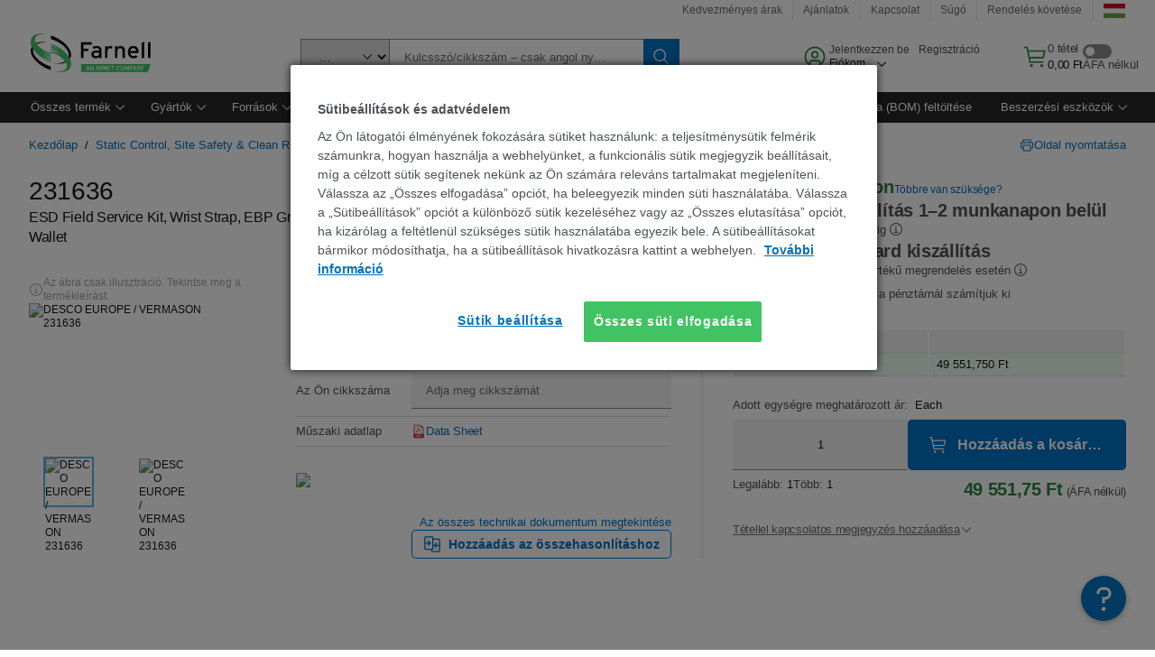

--- FILE ---
content_type: application/javascript
request_url: https://hu.farnell.com/rGA5ju72/uADnYE5/hksxkrY/0F/mOitzVDGzcmhQzS5Y1/MHNfInI/Il/sIbxtHfSo
body_size: 171686
content:
(function(){if(typeof Array.prototype.entries!=='function'){Object.defineProperty(Array.prototype,'entries',{value:function(){var index=0;const array=this;return {next:function(){if(index<array.length){return {value:[index,array[index++]],done:false};}else{return {done:true};}},[Symbol.iterator]:function(){return this;}};},writable:true,configurable:true});}}());(function(){jm();H9f();gvf();var Or=function(){return fX.apply(this,[rm,arguments]);};var xH=function(gE){if(gE===undefined||gE==null){return 0;}var LW=gE["toLowerCase"]()["replace"](/[^a-z]+/gi,'');return LW["length"];};var NP=function(W1,UH){return W1/UH;};var nH=function IH(ZE,XK){'use strict';var CC=IH;switch(ZE){case Ft:{r4.push(SH);var fh=function(fr){return IH.apply(this,[Xm,arguments]);};var IC=[GK()[kW(sK)](cH,WS,rj),GK()[kW(Vl)](Ol,PZ,Zr)];var jK=IC[jr()[TW(Zh)](f4,WP,WC)](function(QP){r4.push(Cr);var vc=fh(QP);if(qx(qx(vc))&&qx(qx(vc[GK()[kW(Ax)](w4,zv,Oj)]))&&qx(qx(vc[Al(typeof GK()[kW(Zr)],FH([],[][[]]))?GK()[kW(Ax)](IA,zv,Oj):GK()[kW(jl)].call(null,UE,wL,ZH)][Al(typeof Sj()[lA(Nl)],FH([],[][[]]))?Sj()[lA(Hx)](TH,jA,lC,rj):Sj()[lA(rj)](B1,lc,xL,LP)]))){vc=vc[GK()[kW(Ax)](xx,zv,Oj)][Sj()[lA(Hx)](TH,Gx,lC,rj)]();var mS=FH(rW(vc[jr()[TW(RA)](q1,Hj,bX)](V4()[mh(Zr)](VH,ES,th,vP)),Vx(Wr)),CP(PY[rW(typeof BE()[rP(c1)],FH([],[][[]]))?BE()[rP(Wr)](Nl,U1,Cl,NA):BE()[rP(xW)](hX,fl,NA,xx)](lW(vc[rW(typeof jr()[TW(GW)],FH([],[][[]]))?jr()[TW(lK)](BH,wc,Zh):jr()[TW(RA)].call(null,q1,Hj,Ax)](Sh()[Mx(bX)].call(null,qx(qx(Wr)),TG,xP,qx(qx([])))),Vx(Wr))),Wr));var WE;return r4.pop(),WE=mS,WE;}else{var q4;return q4=Sh()[Mx(qK)].call(null,IA,Lc,z4,RS),r4.pop(),q4;}r4.pop();});var Kh;return Kh=jK[rW(typeof mA()[mr(jl)],FH(hE()[gK(nW)].apply(null,[jX,Vl,bX,GA]),[][[]]))?mA()[mr(NA)](MP,MS,sC,xW,JH,lc):mA()[mr(c1)].apply(null,[pS,TA,EC,b4,Ul,ZA])](Al(typeof hE()[gK(qL)],'undefined')?hE()[gK(nW)](jX,Vl,qx(Wr),qx(qx(fl))):hE()[gK(NA)].call(null,GC,zA,qx(qx({})),MS)),r4.pop(),Kh;}break;case fv:{r4.push(pP);try{var xE=r4.length;var Zx=qx(sB);var wh=fl;var El=PY[jr()[TW(DH)](Mh,WX,F4)][V4()[mh(xx)](Nl,Lc,J1,p4)](PY[mA()[mr(WH)](pS,Zr,jW,zS,q1,Hx)][GK()[kW(Wr)](qx(Wr),YH,OA)],H1()[DL(IA)](JP,Gl,L5));if(El){wh++;qx(qx(El[GK()[kW(Ax)](jX,f9,Oj)]))&&lW(El[GK()[kW(Ax)](Zh,f9,Oj)][Sj()[lA(Hx)](gc,zS,lC,rj)]()[jr()[TW(RA)](q1,zx,qx([]))](mA()[mr(FX)].call(null,xW,qx(qx({})),UP,Xj,rh,lH)),Vx(E4[Wr]))&&wh++;}var xl=wh[Sj()[lA(Hx)](gc,Rr,lC,rj)]();var JW;return r4.pop(),JW=xl,JW;}catch(dW){r4.splice(JE(xE,Wr),Infinity,pP);var Br;return Br=Al(typeof Sh()[Mx(qE)],'undefined')?Sh()[Mx(qK)](cH,jS,z4,qx(qx(Wr))):Sh()[Mx(JK)].call(null,Gx,G1,rA,GA),r4.pop(),Br;}r4.pop();}break;case W5:{r4.push(Qx);var k4=Aj(GK()[kW(GA)](FX,bl,S4),PY[Sh()[Mx(pS)](zX,lY,wP,qx({}))])||lW(PY[Sh()[Mx(CS)].call(null,qx({}),N,jX,qx([]))][Al(typeof Sh()[Mx(L1)],FH('',[][[]]))?Sh()[Mx(Z1)].call(null,VH,M5,hC,IA):Sh()[Mx(JK)](lS,jc,SX,qx(fl))],fl)||lW(PY[Al(typeof Sh()[Mx(Wr)],FH('',[][[]]))?Sh()[Mx(CS)](k1,N,jX,x4):Sh()[Mx(JK)](DC,Gr,BP,pH)][H1()[DL(RK)].call(null,Nx,Pj,FZ)],E4[Nl]);var fP=PY[Sh()[Mx(pS)](qx(qx([])),lY,wP,lK)][hE()[gK(GA)](SA,kt,x1,Ar)](V4()[mh(Nl)].apply(null,[sP,kA,VX,CL]))[jr()[TW(pC)].call(null,wS,zD,qx([]))];var Pc=PY[Sh()[Mx(pS)](qx(qx({})),lY,wP,rj)][hE()[gK(GA)].call(null,SA,kt,qx(qx({})),bX)](hE()[gK(JP)](xx,cx,fl,qx(Wr)))[jr()[TW(pC)](wS,zD,sl)];var PS=PY[Sh()[Mx(pS)](lc,lY,wP,J1)][hE()[gK(GA)].call(null,SA,kt,jE,qx({}))](Sh()[Mx(CX)].apply(null,[x1,m6,BP,sL]))[jr()[TW(pC)].call(null,wS,zD,SH)];var HE;return HE=hE()[gK(nW)].apply(null,[jX,kA,qx(qx({})),w4])[V4()[mh(DH)](sl,Ux,nW,Kj)](k4?Al(typeof jr()[TW(jA)],'undefined')?jr()[TW(pS)].apply(null,[tA,WX,VH]):jr()[TW(lK)](XS,UP,qx(qx({}))):jr()[TW(c1)](nK,Xh,Nl),rW(typeof Sh()[Mx(DC)],'undefined')?Sh()[Mx(JK)](J1,GJ,bX,qx(qx(Wr))):Sh()[Mx(Xr)](qx(qx(fl)),J,Y7,SH))[V4()[mh(DH)](sl,Ux,jA,Kj)](fP?jr()[TW(pS)].apply(null,[tA,WX,jX]):jr()[TW(c1)](nK,Xh,Ol),Al(typeof Sh()[Mx(gz)],FH([],[][[]]))?Sh()[Mx(Xr)](CS,J,Y7,Gx):Sh()[Mx(JK)].apply(null,[sL,Vb,fF,qx([])]))[Al(typeof V4()[mh(lJ)],FH([],[][[]]))?V4()[mh(DH)](sl,Ux,VH,Kj):V4()[mh(nW)].call(null,s2,U0,Ax,LN)](Pc?jr()[TW(pS)](tA,WX,rj):jr()[TW(c1)](nK,Xh,MS),Sh()[Mx(Xr)].call(null,lJ,J,Y7,Nx))[V4()[mh(DH)].apply(null,[sl,Ux,GW,Kj])](PS?jr()[TW(pS)](tA,WX,ZA):jr()[TW(c1)](nK,Xh,GM)),r4.pop(),HE;}break;case Hg:{r4.push(P3);throw new (PY[GK()[kW(lJ)].apply(null,[qx(fl),ll,jX])])(H1()[DL(JP)](lc,Un,WX));}break;case qf:{var kq=XK[v6];r4.push(PR);if(PY[jr()[TW(sl)].apply(null,[D2,TV,GC])][Sj()[lA(H7)](IN,Mh,hq,NA)](kq)){var Ld;return r4.pop(),Ld=kq,Ld;}r4.pop();}break;case d8:{r4.push(jd);try{var l0=r4.length;var Bq=qx(qx(v6));var c7=n8[GK()[kW(Eb)](dJ,HR,VX)]();var LV=PY[jr()[TW(DH)](Mh,R7,qx(qx({})))][V4()[mh(xx)](Nl,fM,mN,p4)](PY[GK()[kW(Ol)](qx([]),TV,pS)],jr()[TW(Gx)].apply(null,[xx,R7,qx(qx({}))]));if(LV){c7++;if(LV[Sh()[Mx(Ol)].call(null,jE,IV,xW,TA)]){LV=LV[rW(typeof Sh()[Mx(sP)],FH([],[][[]]))?Sh()[Mx(JK)](sL,lV,MJ,w4):Sh()[Mx(Ol)](Ar,IV,xW,lS)];c7+=FH(CP(LV[H1()[DL(fl)](JP,kJ,Pd)]&&rW(LV[H1()[DL(fl)](RA,kJ,Pd)],E4[Wr]),E4[Wr]),CP(LV[hE()[gK(ZA)].apply(null,[g3,Pd,qx(Wr),lc])]&&rW(LV[hE()[gK(ZA)](g3,Pd,dJ,JP)],jr()[TW(Gx)](xx,R7,NA)),c1));}}var FJ;return FJ=c7[Sj()[lA(Hx)](HR,qL,lC,rj)](),r4.pop(),FJ;}catch(A7){r4.splice(JE(l0,Wr),Infinity,jd);var IF;return IF=Sh()[Mx(qK)](Wr,jM,z4,Ax),r4.pop(),IF;}r4.pop();}break;case dD:{r4.push(H7);throw new (PY[GK()[kW(lJ)].call(null,pH,LM,jX)])(H1()[DL(JP)](Oj,Un,jq));}break;case Vv:{r4.push(zX);var sn=jr()[TW(Ol)](lc,jJ,mN);var xb=qx({});try{var PF=r4.length;var S2=qx({});var M0=E4[Nl];try{var KN=PY[Sh()[Mx(LN)](UE,Fq,Z3,S4)][GK()[kW(Wr)](DC,EN,OA)][Sj()[lA(Hx)].call(null,C2,F4,lC,rj)];PY[jr()[TW(DH)].apply(null,[Mh,Ed,wP])][BE()[rP(c1)](k0,Ax,sl,Ax)](KN)[Sj()[lA(Hx)].apply(null,[C2,GM,lC,rj])]();}catch(hb){r4.splice(JE(PF,Wr),Infinity,zX);if(hb[H1()[DL(Gl)](xP,C0,gq)]&&rW(typeof hb[H1()[DL(Gl)](qx(qx(fl)),C0,gq)],GK()[kW(VH)](qx(qx([])),Ul,z4))){hb[H1()[DL(Gl)](Zh,C0,gq)][Sh()[Mx(sP)](VX,Az,tF,Eb)](jr()[TW(Ar)](Pj,J2,qx(fl)))[rW(typeof Sh()[Mx(zS)],'undefined')?Sh()[Mx(JK)].apply(null,[H2,Jz,Jq,x1]):Sh()[Mx(g3)](jA,QM,DH,qx({}))](function(SV){r4.push(Tb);if(SV[H1()[DL(x1)](Wr,hC,kj)](mA()[mr(GW)].apply(null,[xW,VH,Sp,RS,YT,s3]))){xb=qx(qx(sB));}if(SV[H1()[DL(x1)](qx(qx(Wr)),hC,kj)](Sh()[Mx(PM)](nK,j2,EF,g3))){M0++;}r4.pop();});}}sn=rW(M0,pS)||xb?jr()[TW(pS)](tA,CX,pS):jr()[TW(c1)](nK,gN,fl);}catch(Sz){r4.splice(JE(PF,Wr),Infinity,zX);sn=Sh()[Mx(VH)](VH,Nj,c1,cH);}var qp;return r4.pop(),qp=sn,qp;}break;case wI:{r4.push(RM);PY[GK()[kW(Ol)](GM,vM,pS)][jr()[TW(xq)].call(null,Z1,ZT,x4)](mA()[mr(w4)](nW,b4,lM,fl,Q7,nK),function(Mj){return IH.apply(this,[qY,arguments]);});r4.pop();}break;case b5:{r4.push(Ib);var F3=Sh()[Mx(qK)](c1,B7,z4,L1);try{var q0=r4.length;var zd=qx(qx(v6));F3=PY[hE()[gK(WC)].call(null,qK,zn,Ol,Ax)][rW(typeof GK()[kW(L1)],FH('',[][[]]))?GK()[kW(jl)](th,NN,ZN):GK()[kW(Wr)](nK,xM,OA)][rW(typeof H1()[DL(Ol)],FH([],[][[]]))?H1()[DL(rj)].call(null,H2,bM,mz):H1()[DL(TA)](Mh,f0,pW)](GK()[kW(WC)].call(null,lJ,A0,H7))?jr()[TW(pS)].apply(null,[tA,DF,Mh]):jr()[TW(c1)](nK,BH,gz);}catch(O7){r4.splice(JE(q0,Wr),Infinity,Ib);F3=rW(typeof Sh()[Mx(zS)],'undefined')?Sh()[Mx(JK)].apply(null,[zS,Wb,DT,Oj]):Sh()[Mx(VH)](WC,Sd,c1,sK);}var WN;return r4.pop(),WN=F3,WN;}break;case Xm:{var fr=XK[v6];r4.push(Lc);var rF;return rF=PY[jr()[TW(DH)](Mh,wq,IA)][V4()[mh(xx)](Nl,rs,GA,p4)](PY[Sh()[Mx(CS)].apply(null,[Ol,Yp,jX,Zr])][H1()[DL(Nx)].apply(null,[w4,FX,wV])],fr),r4.pop(),rF;}break;case Am:{r4.push(Zz);try{var nM=r4.length;var GN=qx(qx(v6));var Lp=new (PY[Sh()[Mx(pS)](dJ,JC,wP,H7)][GK()[kW(jX)](Zh,OK,Eb)][H1()[DL(Gx)](g3,DH,ws)][hE()[gK(sL)](S3,fL,qx(qx(Wr)),hC)])();var xN=new (PY[Sh()[Mx(pS)](lH,JC,wP,NA)][GK()[kW(jX)](xx,OK,Eb)][H1()[DL(Gx)](Vl,DH,ws)][rW(typeof GK()[kW(c1)],FH('',[][[]]))?GK()[kW(jl)](J1,Lb,nq):GK()[kW(RK)](Gl,VA,Z1)])();var pR;return r4.pop(),pR=qx(sB),pR;}catch(Cp){r4.splice(JE(nM,Wr),Infinity,Zz);var WT;return WT=rW(Cp[hE()[gK(Wr)](Wr,JR,lJ,F4)][Al(typeof hE()[gK(s3)],'undefined')?hE()[gK(ZA)](g3,kV,xW,VH):hE()[gK(NA)].call(null,NJ,rJ,WC,GW)],GK()[kW(lJ)](k1,AX,jX)),r4.pop(),WT;}r4.pop();}break;case mB:{var fb=XK[v6];return fb;}break;case bg:{var Ys={};r4.push(vM);var k7={};try{var pT=r4.length;var rM=qx(sB);var Jd=new (PY[GK()[kW(Zh)].call(null,VH,qt,bb)])(fl,fl)[rW(typeof H1()[DL(Zr)],FH('',[][[]]))?H1()[DL(rj)].apply(null,[MS,MF,s7]):H1()[DL(Xr)](zX,Wp,Lx)](jr()[TW(Xj)](qq,YP,Oj));var sq=Jd[Sh()[Mx(Ar)].call(null,wP,RC,q1,H7)](jr()[TW(Gl)](PR,XL,Vn));var vR=Jd[rW(typeof H1()[DL(Eb)],FH([],[][[]]))?H1()[DL(rj)](bX,jV,Ul):H1()[DL(S4)](qx(qx(Wr)),vq,qJ)](sq[rW(typeof Sh()[Mx(FX)],'undefined')?Sh()[Mx(JK)](qx(qx({})),UV,v0,qx(Wr)):Sh()[Mx(pC)](lS,l1,kN,s3)]);var fJ=Jd[H1()[DL(S4)](sK,vq,qJ)](sq[Al(typeof jr()[TW(Z1)],FH('',[][[]]))?jr()[TW(RK)].call(null,U2,w1,Ax):jr()[TW(lK)].apply(null,[Zn,lJ,g3])]);Ys=Dp(YI,[hE()[gK(Zh)](CS,Kr,lS,qx(qx({}))),vR,BE()[rP(th)](tq,hC,rj,w4),fJ]);var V3=new (PY[GK()[kW(Zh)](qx({}),qt,bb)])(fl,fl)[Al(typeof H1()[DL(PM)],FH('',[][[]]))?H1()[DL(Xr)](Rr,Wp,Lx):H1()[DL(rj)](qx(qx(Wr)),nW,Zh)](Al(typeof BE()[rP(H7)],FH([],[][[]]))?BE()[rP(F4)].apply(null,[x2,[nK,rj],sl,FX]):BE()[rP(Wr)].apply(null,[SH,xR,cq,hC]));var Xz=V3[Sh()[Mx(Ar)].call(null,qE,RC,q1,S4)](jr()[TW(Gl)](PR,XL,TA));var Ab=V3[Al(typeof H1()[DL(GW)],FH('',[][[]]))?H1()[DL(S4)](qx(Wr),vq,qJ):H1()[DL(rj)].call(null,Eb,rn,bJ)](Xz[Sh()[Mx(pC)](VX,l1,kN,Xj)]);var Bd=V3[H1()[DL(S4)](VX,vq,qJ)](Xz[rW(typeof jr()[TW(qL)],FH('',[][[]]))?jr()[TW(lK)](As,D7,qx(Wr)):jr()[TW(RK)](U2,w1,DH)]);k7=Dp(YI,[H1()[DL(k1)].call(null,qx({}),s7,AH),Ab,Al(typeof Sh()[Mx(fl)],FH('',[][[]]))?Sh()[Mx(vq)](qx(qx([])),FE,x1,Wp):Sh()[Mx(JK)](sL,lq,O2,IA),Bd]);}finally{r4.splice(JE(pT,Wr),Infinity,vM);var XJ;return XJ=Dp(YI,[Al(typeof jr()[TW(Ol)],FH('',[][[]]))?jr()[TW(b7)].call(null,c1,OM,lc):jr()[TW(lK)](Z0,Jb,qx({})),Ys[hE()[gK(Zh)](CS,Kr,b4,bX)]||null,Al(typeof hE()[gK(W7)],'undefined')?hE()[gK(Vl)](pS,dP,qx(qx(fl)),Ar):hE()[gK(NA)].apply(null,[Iz,cH,U2,RK]),Ys[BE()[rP(th)](tq,hC,rj,VX)]||null,BE()[rP(lS)](Az,zX,Ol,QM),k7[H1()[DL(k1)](rj,s7,AH)]||null,V4()[mh(lS)].call(null,TA,Az,VX,q1),k7[Al(typeof Sh()[Mx(jX)],FH('',[][[]]))?Sh()[Mx(vq)](GA,FE,x1,qx([])):Sh()[Mx(JK)](VX,Vq,Xd,F4)]||null]),r4.pop(),XJ;}r4.pop();}break;case B9:{var dT;r4.push(vN);return dT=qx(Aj(GK()[kW(Wr)].call(null,JK,cN,OA),PY[Sh()[Mx(pS)](Xj,kr,wP,Wr)][GK()[kW(jX)].call(null,Vn,Fg,Eb)][H1()[DL(Gx)](b4,DH,v7)][hE()[gK(sL)].apply(null,[S3,cA,zS,qx({})])])||Aj(GK()[kW(Wr)](Hx,cN,OA),PY[Sh()[Mx(pS)].apply(null,[pS,kr,wP,kJ])][GK()[kW(jX)].call(null,Vl,Fg,Eb)][H1()[DL(Gx)](qx(Wr),DH,v7)][GK()[kW(RK)].call(null,OA,NY,Z1)])),r4.pop(),dT;}break;case jD:{r4.push(FV);if(PY[Al(typeof Sh()[Mx(jX)],FH([],[][[]]))?Sh()[Mx(pS)].call(null,CS,V1,wP,qx({})):Sh()[Mx(JK)].apply(null,[qx(qx(fl)),Np,Ws,lJ])][GK()[kW(MS)].call(null,Ax,VC,qL)]){if(PY[jr()[TW(DH)](Mh,E3,Vn)][V4()[mh(xx)].apply(null,[Nl,lT,NA,p4])](PY[Sh()[Mx(pS)](Oj,V1,wP,CS)][GK()[kW(MS)].apply(null,[VH,VC,qL])][GK()[kW(Wr)].call(null,Rr,CR,OA)],H1()[DL(MS)].apply(null,[Ar,jA,mP]))){var HN;return HN=jr()[TW(pS)](tA,Kq,Nl),r4.pop(),HN;}var BV;return BV=jr()[TW(CS)].apply(null,[LN,dh,GC]),r4.pop(),BV;}var pz;return pz=Sh()[Mx(qK)].call(null,RK,lR,z4,qx(qx([]))),r4.pop(),pz;}break;case Rv:{r4.push(Xn);var z2=Sh()[Mx(qK)].call(null,WC,AV,z4,sl);try{var WM=r4.length;var lN=qx(sB);z2=Al(typeof PY[Sj()[lA(WH)](z7,MS,Zp,TA)],Sh()[Mx(DH)].apply(null,[pH,Qn,GC,pC]))?jr()[TW(pS)](tA,z7,sK):jr()[TW(c1)](nK,D0,x4);}catch(S0){r4.splice(JE(WM,Wr),Infinity,Xn);z2=Sh()[Mx(VH)](wP,zV,c1,VX);}var QV;return r4.pop(),QV=z2,QV;}break;case q:{var K2=XK[v6];r4.push(zn);if(PY[jr()[TW(sl)](D2,lY,DH)][rW(typeof Sj()[lA(xW)],'undefined')?Sj()[lA(rj)].apply(null,[Cs,Xj,Gr,Kq]):Sj()[lA(H7)](R0,JP,hq,NA)](K2)){var mR;return r4.pop(),mR=K2,mR;}r4.pop();}break;case s6:{var T0=XK[v6];var d7=XK[sB];r4.push(wz);if(wT(d7,null)||lW(d7,T0[H1()[DL(fl)](WH,kJ,kR)]))d7=T0[H1()[DL(fl)](c1,kJ,kR)];for(var H3=fl,rR=new (PY[jr()[TW(sl)].call(null,D2,Tl,sK)])(d7);sR(H3,d7);H3++)rR[H3]=T0[H3];var pV;return r4.pop(),pV=rR,pV;}break;case wZ:{var Us=XK[v6];var gd;r4.push(cJ);return gd=PY[jr()[TW(DH)](Mh,kp,VX)][hE()[gK(s3)](C2,V7,gz,sL)](Us)[jr()[TW(Zh)](f4,Fc,VX)](function(CJ){return Us[CJ];})[fl],r4.pop(),gd;}break;case pt:{r4.push(dd);if(qx(Aj(Sh()[Mx(S3)](GM,Op,lK,CS),PY[Sh()[Mx(CS)].call(null,qx(fl),zj,jX,Gl)]))){var dp;return r4.pop(),dp=null,dp;}var Z7=PY[Sh()[Mx(CS)](xW,zj,jX,rj)][Sh()[Mx(S3)](qE,Op,lK,F4)];var In=Z7[hE()[gK(cH)](W7,EP,qx([]),qx(qx(fl)))];var Ip=Z7[Al(typeof H1()[DL(Vl)],FH([],[][[]]))?H1()[DL(hC)].apply(null,[FX,wL,v3]):H1()[DL(rj)].apply(null,[F4,fN,k1])];var M3=Z7[Sj()[lA(JK)](BH,x1,Tj,pS)];var qF;return qF=[In,rW(Ip,E4[Nl])?fl:lW(Ip,fl)?Vx(E4[Wr]):Vx(c1),M3||H1()[DL(Zh)].call(null,qK,q3,d1)],r4.pop(),qF;}break;case P8:{r4.push(z3);var ZM=Sh()[Mx(qK)](b4,JL,z4,JK);try{var UF=r4.length;var zM=qx(sB);ZM=Al(typeof PY[GK()[kW(sL)].apply(null,[VX,dS,BP])],Sh()[Mx(DH)](c1,Vd,GC,Wr))?jr()[TW(pS)](tA,AT,WC):jr()[TW(c1)](nK,n3,Gl);}catch(Pq){r4.splice(JE(UF,Wr),Infinity,z3);ZM=Sh()[Mx(VH)](Xj,K0,c1,gz);}var r7;return r4.pop(),r7=ZM,r7;}break;case hg:{var G2=XK[v6];var Md=XK[sB];r4.push(Nq);if(wT(Md,null)||lW(Md,G2[H1()[DL(fl)].call(null,Xr,kJ,Lb)]))Md=G2[H1()[DL(fl)](MS,kJ,Lb)];for(var KM=E4[Nl],I0=new (PY[jr()[TW(sl)].call(null,D2,vE,qx(qx(fl)))])(Md);sR(KM,Md);KM++)I0[KM]=G2[KM];var E7;return r4.pop(),E7=I0,E7;}break;case qY:{var Mj=XK[v6];r4.push(Vd);if(rW([jr()[TW(DC)](th,XX,qx({})),hE()[gK(b7)].call(null,b4,QX,qx(fl),qx(qx(fl))),BE()[rP(Nx)](bp,wP,sl,Nx)][jr()[TW(RA)].call(null,q1,xA,GM)](Mj[jr()[TW(pH)].apply(null,[x4,sY,qx([])])][H1()[DL(b4)].call(null,S4,Ax,DS)]),Vx(Wr))){r4.pop();return;}PY[Sh()[Mx(z4)].apply(null,[W7,dX,pC,cH])](function(){r4.push(jN);var r0=qx(qx(v6));try{var YN=r4.length;var vn=qx(sB);if(qx(r0)&&Mj[rW(typeof jr()[TW(pH)],'undefined')?jr()[TW(lK)](JM,VN,Mh):jr()[TW(pH)](x4,lP,zS)]&&(Mj[jr()[TW(pH)].apply(null,[x4,lP,Eb])][jr()[TW(pC)].call(null,wS,fA,Zr)](jr()[TW(wL)].call(null,gp,fC,qx(qx(Wr))))||Mj[jr()[TW(pH)].call(null,x4,lP,sK)][jr()[TW(pC)](wS,fA,Ar)](H1()[DL(UV)](qx(qx(Wr)),Y7,tT)))){r0=qx(qx(sB));}}catch(CV){r4.splice(JE(YN,Wr),Infinity,jN);Mj[jr()[TW(pH)](x4,lP,Ax)][V4()[mh(F4)](lK,b3,jE,Mq)](new (PY[Al(typeof GK()[kW(Vn)],FH([],[][[]]))?GK()[kW(wS)](sK,OK,D2):GK()[kW(jl)].apply(null,[TA,hC,SA])])(H1()[DL(LN)](xW,bb,p1),Dp(YI,[V4()[mh(Nx)](NA,gF,MS,Q2),qx(v6),jr()[TW(MV)](lK,QN,xx),qx(qx(v6)),BE()[rP(H7)].call(null,pP,Z1,rj,Gx),qx(qx([]))])));}if(qx(r0)&&rW(Mj[V4()[mh(H7)].call(null,DH,Dz,Vl,jq)],H1()[DL(PM)].apply(null,[Xr,PR,Qj]))){r0=qx(v6);}if(r0){Mj[rW(typeof jr()[TW(nW)],FH('',[][[]]))?jr()[TW(lK)].apply(null,[fp,Lq,sP]):jr()[TW(pH)](x4,lP,Wp)][V4()[mh(F4)].apply(null,[lK,b3,sL,Mq])](new (PY[GK()[kW(wS)](qx(fl),OK,D2)])(Sj()[lA(w4)](VT,MS,rh,rj),Dp(YI,[V4()[mh(Nx)](NA,gF,qK,Q2),qx(qx([])),jr()[TW(MV)](lK,QN,Nx),qx(sB),BE()[rP(H7)].call(null,pP,Z1,rj,Mh),qx(v6)])));}r4.pop();},fl);r4.pop();}break;case Wf:{var Yb=XK[v6];var sV=XK[sB];r4.push(BH);var FF=wT(null,Yb)?null:MN(Sh()[Mx(DH)](zS,nn,GC,VH),typeof PY[V4()[mh(pS)](sl,AR,w4,XV)])&&Yb[PY[rW(typeof V4()[mh(lK)],'undefined')?V4()[mh(nW)](np,Ad,Vn,L0):V4()[mh(pS)](sl,AR,Oj,XV)][hE()[gK(WH)](L1,Yz,rj,RK)]]||Yb[Al(typeof Sh()[Mx(k0)],FH('',[][[]]))?Sh()[Mx(FX)].call(null,nK,zW,CX,jA):Sh()[Mx(JK)](IA,WH,ln,SH)];if(MN(null,FF)){var gR,kn,W0,Hp,Z2=[],Fz=qx(E4[Nl]),bV=qx(Wr);try{var cn=r4.length;var J3=qx(sB);if(W0=(FF=FF.call(Yb))[jr()[TW(lS)].apply(null,[vq,tN,Xr])],rW(fl,sV)){if(Al(PY[rW(typeof jr()[TW(sK)],'undefined')?jr()[TW(lK)].call(null,Gd,sT,qx(qx(fl))):jr()[TW(DH)](Mh,VP,Wr)](FF),FF)){J3=qx(qx([]));return;}Fz=qx(E4[Wr]);}else for(;qx(Fz=(gR=W0.call(FF))[Al(typeof H1()[DL(MS)],FH([],[][[]]))?H1()[DL(zX)].apply(null,[Xr,Gx,hN]):H1()[DL(rj)](b4,p3,rz)])&&(Z2[H1()[DL(sl)].apply(null,[qx(qx(Wr)),S4,Wn])](gR[Sh()[Mx(Ol)](qx([]),xA,xW,qx(Wr))]),Al(Z2[H1()[DL(fl)](Vl,kJ,jF)],sV));Fz=qx(fl));}catch(c0){bV=qx(fl),kn=c0;}finally{r4.splice(JE(cn,Wr),Infinity,BH);try{var Kd=r4.length;var Vz=qx({});if(qx(Fz)&&MN(null,FF[Sh()[Mx(bX)](qx(qx([])),qj,xP,g3)])&&(Hp=FF[Sh()[Mx(bX)](S4,qj,xP,W7)](),Al(PY[jr()[TW(DH)](Mh,VP,xW)](Hp),Hp))){Vz=qx(v6);return;}}finally{r4.splice(JE(Kd,Wr),Infinity,BH);if(Vz){r4.pop();}if(bV)throw kn;}if(J3){r4.pop();}}var Kn;return r4.pop(),Kn=Z2,Kn;}r4.pop();}break;case nD:{var C3=XK[v6];var m7=XK[sB];r4.push(Gb);var DN=wT(null,C3)?null:MN(Sh()[Mx(DH)](pS,Fb,GC,zS),typeof PY[Al(typeof V4()[mh(lJ)],FH(hE()[gK(nW)](jX,jV,qx(qx(Wr)),x4),[][[]]))?V4()[mh(pS)](sl,As,VX,XV):V4()[mh(nW)](IA,bq,QM,zV)])&&C3[PY[V4()[mh(pS)](sl,As,Mh,XV)][rW(typeof hE()[gK(GW)],FH('',[][[]]))?hE()[gK(NA)].apply(null,[wd,Xr,fl,jl]):hE()[gK(WH)](L1,JM,qx(qx(Wr)),Wp)]]||C3[Sh()[Mx(FX)].apply(null,[qx(qx(fl)),pX,CX,qx(qx({}))])];if(MN(null,DN)){var Hn,k3,sj,xJ,LR=[],nT=qx(fl),QR=qx(Wr);try{var n0=r4.length;var Fp=qx({});if(sj=(DN=DN.call(C3))[jr()[TW(lS)](vq,BN,IA)],rW(fl,m7)){if(Al(PY[jr()[TW(DH)].call(null,Mh,m2,qx([]))](DN),DN)){Fp=qx(qx({}));return;}nT=qx(Wr);}else for(;qx(nT=(Hn=sj.call(DN))[H1()[DL(zX)].apply(null,[cH,Gx,sN])])&&(LR[rW(typeof H1()[DL(L1)],FH('',[][[]]))?H1()[DL(rj)](qx({}),BF,U3):H1()[DL(sl)](DC,S4,xR)](Hn[Sh()[Mx(Ol)](Wr,lh,xW,nW)]),Al(LR[H1()[DL(fl)](Xr,kJ,AT)],m7));nT=qx(fl));}catch(PV){QR=qx(E4[Nl]),k3=PV;}finally{r4.splice(JE(n0,Wr),Infinity,Gb);try{var g7=r4.length;var JN=qx(qx(v6));if(qx(nT)&&MN(null,DN[Al(typeof Sh()[Mx(sP)],FH([],[][[]]))?Sh()[Mx(bX)](pH,OW,xP,GW):Sh()[Mx(JK)](qx(qx({})),Mh,rb,qx(Wr))])&&(xJ=DN[Al(typeof Sh()[Mx(qK)],'undefined')?Sh()[Mx(bX)](qx(Wr),OW,xP,qx(qx({}))):Sh()[Mx(JK)].call(null,qx(qx(fl)),mF,sN,CS)](),Al(PY[jr()[TW(DH)].apply(null,[Mh,m2,kJ])](xJ),xJ))){JN=qx(v6);return;}}finally{r4.splice(JE(g7,Wr),Infinity,Gb);if(JN){r4.pop();}if(QR)throw k3;}if(Fp){r4.pop();}}var SJ;return r4.pop(),SJ=LR,SJ;}r4.pop();}break;case gw:{r4.push(nd);if(qx(PY[Sh()[Mx(pS)].call(null,Zh,dx,wP,FX)][GK()[kW(wP)](GC,Bs,bN)])){var LJ=rW(typeof PY[Sh()[Mx(pS)](zX,dx,wP,FX)][H1()[DL(Xj)](qK,Zr,Jl)],Sh()[Mx(DH)](JK,RJ,GC,Rr))?jr()[TW(pS)].apply(null,[tA,w2,lK]):rW(typeof jr()[TW(cH)],FH('',[][[]]))?jr()[TW(lK)].apply(null,[Nb,BF,U2]):jr()[TW(CS)].apply(null,[LN,EX,UE]);var P0;return r4.pop(),P0=LJ,P0;}var sJ;return sJ=Al(typeof Sh()[Mx(J1)],FH([],[][[]]))?Sh()[Mx(qK)](Ax,BA,z4,Gr):Sh()[Mx(JK)](Nl,RM,A2,DC),r4.pop(),sJ;}break;case A5:{r4.push(Q3);var tJ=Sh()[Mx(qK)].apply(null,[pC,II,z4,pH]);try{var Oq=r4.length;var md=qx({});if(PY[rW(typeof Sh()[Mx(S4)],'undefined')?Sh()[Mx(JK)].apply(null,[lS,ZV,TH,SH]):Sh()[Mx(CS)](DH,DK,jX,Eb)][GK()[kW(sK)](DH,ph,rj)]&&PY[rW(typeof Sh()[Mx(wS)],'undefined')?Sh()[Mx(JK)].apply(null,[GM,Nz,Rd,S4]):Sh()[Mx(CS)](x1,DK,jX,RA)][GK()[kW(sK)](qK,ph,rj)][fl]){var R3=rW(PY[Sh()[Mx(CS)].call(null,nW,DK,jX,qx(fl))][GK()[kW(sK)](lH,ph,rj)][Sh()[Mx(UV)].apply(null,[mN,TY,sL,RS])](E4[H7]),PY[Sh()[Mx(CS)](GC,DK,jX,s3)][GK()[kW(sK)](s3,ph,rj)][fl]);var U7=R3?jr()[TW(pS)](tA,wF,H2):jr()[TW(c1)](nK,fS,Xj);var qN;return r4.pop(),qN=U7,qN;}else{var EJ;return r4.pop(),EJ=tJ,EJ;}}catch(ST){r4.splice(JE(Oq,Wr),Infinity,Q3);var Ez;return r4.pop(),Ez=tJ,Ez;}r4.pop();}break;}};var NF=function(){return ["(IGUR^\vR&(+W",",IG=T\v(UV","0;","&\x3f]","\x074\x3f;Z*:\r;T","\x00;=C R\x40!N<+O\v","3/\vT-* :B-!","K+]GqA7!","z[","E)>OKGA","}\x07(",".G;<QF<D","PL\r- %8O+\x3f\t8GyVO-z50G{+PAI","ELwd","KF4r-+DV)M]F\v-%\x07","\nx","QV\fMAE!","\f",",IG(I\v0","K\fV\f","(x.(s","S/\rHA=MAC\v\x00","G\vNPn\t/M-=","b^<s:R ux\t%R","\nO%*I\\:8>H\tA","B\fGP\\\x073Z","NL/","RNY","%}Tn\"\x00\x40RIkT4\n-sz(bNc\'","\rGG`\v(/L,\x07-C:\vG]/","BC^M","C->",",IG(I(\t\x40H","=","s8TLu","SHhK","W>K^M\x07v\v\nK-(\r","F R<X\fP\vVVK#/","TF:A\r4O-EG","N\vrN","GGI\x07","~(~^_7\t,gh%KM4:e,e+h{!\f. ~5$7g\t+Nc.3(h>n#hXO-!\"(T,;&o$Ajc3:Jo9cya!\x07\x07(e\r\x3fu\toy%G::k6eJ|{/8)!|2.M/\x00uhi(6b,`0krC\t\v3\x00 s/9+4MAs82wC)qpX\'3!</:~*\f9e\rl`Kk(`5m\x3fITk=7\r\vX-\r)-w#(ez0Fw+hz~#3v5\rgmB)c*Nh>OC`i$;!/-*l\x00!&5A=gc\x07f:8r=#cXOE!!*T#;\"o\t^La3(Jg9aia/\x07o(u\r\t\x00u\t\x3foh%GO:k6bEp{-8)!l\".\fM/\fuoi86X,e kgC\t13 ~/9Z4lMN\rs82`Cqrb\'9\v#\t:z)\f9il`K(cm+cKM=3*\rX\x07\r+=g#\'azj0F<w(RziV\v#v5$\rcgB&w*1h+O\ra`l[;!/-\x00l!#5A\vdc\x07a5(r>n#cXO-!$(T#\';&o\v$Aja#:Jo9cya\"\x07\x07+e\r);u\toj%G:\x3fk6eJp{/8)\r!|2.M \buhi56b,f_krC3\x00 i/9+4MNxs82cC)qqb\'3\v#;:~)\f9e\r|`K<(`5m\x3fITk=1:\r\vXo\r)-r#(ez\vP0:Yw+c~n+3!\x07Yt\r%-o\">heW81h>;aCz+\v3\x07#|\r,L\bH\x3fgy;s81b;g\f\x07r\t3!(\\+-qgd\be88vw#c|i/3!\n Ww\r)&`AhD0:O9gcrL^!\x07[Z\r*&g#+GB)a(:k\x40$krj\\\r\x3f\vl1k\rgh\vq81g)}\rc\x07i/3!4z\x00z+4\nAyr|,n:`>oIT`Y7!\t;i=]\x00g\tmg\va8(6u+cyn8!(~\x07==,g\tgla:ID6e kr\t3#\fv)&H\fNg-T%8MxO+#!\x00 ms\t&g\tF\'h:`vXKri\x3f3!28W)\f6n(cxa3\bNe^cri/\vX-(~\x07\r<\x00g\tsM\'O;:`<vXAbi/8)3}-)Vjg\tgS|s8:`>H873!\v-{.\v9&l\tJ\r8:`\va;crb&({.E9)&b:ghK\rF>u+cej\r*,/\rvZ\v$w_pK\b6x=e+gRi\x3f3!n\":lchf(1X&|qri\nt\f\\)],9bwh\f:`>e)vpa\x3f3!\x00&{o/\v5whG8:`\'w+cy{\x3f\x070y","\t\x3fK-","*E8\x40\vA","G;6HJ","/Q","O\v30%^#;=:G<*U","K\'-OE+","~i6-6<z","KGM+8","#","W\v4\x40H",">#|+:\r","D\tM\tG~M=","wI","\x3fN","P","J)!A","\tAF\\Z","8H\v"," &BM+N","D\tH","\r+8",">gk|/ %","\bK\\E\v-)(o\r0\v7A ;","\'R\'T\x40#I\r4\rD_IQG\b18\x07%~7K!;O_+\x00<T\n","N*","\"=\r","14\"t","L\v%","+OZ>L$5\x40A","\x07GWA62#\nZ7",":*W\\\'R9","\v","\vK\x3fRCM17/","`AFE\v","+Iv*I\n","","%.","9H)#U","PG\f!>\f","\"+*O\'!)E\r}RKVVF%\t*.Hl\x40;wh]NY&H\\VJ~hF\t2/I\\+:\r;}!t]","%*>\fM","","FL\\FT","+ SG:R\x00",";U]","\fAF","0Z);-d1GD+","\fH","\b0K\':UL*O3","\x07GG\x40",",","GZ",".\f\\+:\r2\fo\v KY!N3","*C>#","O`>e+j\\AA)\v#vn&o8g)a86e,e+dPC\t31\v3\f%\t]\f<.gh\"U !Q%,Q\'! (|\b=l\n;D:29e,A\x00j8;(r)&u\ttX,(0F;c+srj^!)Z}7\x3f06/gdhh*:sFXNFc\t6\'(}\n\fWg\tghfI::b)O!krg/3!\tv2m;&loNK(`=e+c_L+B\x07\rx}\n\f/V*\"EXm :`:-Xbi/#!\v \f)-1w\'(ga8.\vkri:-\v([t9)$\vs%gg\va8.g:e+af};!(#+0Cdha5!e-\x40t~(S%\"X)&|,xgHa8:t.M/crk9*\v+~/mp|H>o\t~-tqL-!<-,~!g\t\fs|\"*:`>H,hZi/C%\v*h8[&+g\tgm<K*`>n8qiq_5\v(n)*u\tl`,yO`>e)x\vAA)\vp7)#\rg\tq~!G8m`<v2qzi ;!\'Xe-)nA\t\fGCi82`>s^sri$.-(\v)$\x07E!\x07B`al3H>eTi-&$)(}w\r)&*AhD0:OIcrL^!\x07R\r*T\rg\tkszG8h>etvA/31\v#h-1%g\tghn+i`OC+Dj| :\x00&e):\x07\bJ9.Q:nKd\fB\'nok~\\Q~\fjh%g\t$Q\'a8\f:`5bhzi+3!Zm=\x3f\x3fR0^/\nghivNh>a+cp|;3\v\x3fE&\ru\'^N\va8:`=JRQE<}(}>\tU9B`bJKx\'nZt{e3*\r\v,~=T\f_)G6G<:s>e+Or!\v(e: -.D%)aha;-MDa+cpM\x40)\b(~05A\tghi>\"c>e/sri$D:+-(z+3Gdha58Ya+cai/3\v+\x00~\x00\r)&u\t\rghKhKF>b\tq[*15\v$f)\"g\tkszG8\f`.e+hez\'!/--l\"SI/chc-r>e0Qi[-~)&0N%<dFa8\x3fLh\rcri*9#\r(~2g\t!NDG::c>e+Nem^!)!i>\x3f+\b^/ghx:`;Nkri:71\v#t\v\f)&M\'zNg-T%8MxO+#!\x00]e4&\b\\%gha`>e.Dpa\x3f3!\x073G)\t6K(ezb8:M)aZErm\r:6>+*P&&gAha=7!h>O\robi/8T:/\\q9)&gh{a83LFS&Eri/1So\v(~2<.6gcrM::im+c^b!.YX\t\to\t\rza3(xe\"Fzi/\")#(~ n&t*oh\f*:kMF3Er`\n;!!Pz-)nA\t\fBn/i8Hr>e aa\t3( (~/Yg,Ah\rs\x3f02`=9crb T#\vYX-&e$C`n0:-TRzi+3!\r..:\x3fV2D&uh>w\x40-tuJ)$\\9, w\t\rchc 0Ih>n#dXOE!\"-Z%;\"g\v.\\~\x07a;:c:FtB=3!:l+\x00w\ttgx+2KF>`3\nR%$\v8~)&q\r\"ohi::`<G-Czi$;\"/-l+6gqOI::fI,WioW+#.~)o\t\ngh\vt.K\x401m+`drR}3\"X\x00)6d87ghK/`<w)xzi+3!>yt\x3f&.d\x00^J q\b6x=e+e`i;!/-\"l)&cy\'Bn$s85V\tSre70!\x07z+$s$Ajc\t:d>e#AtnR\x00\vQ)6e\rgj/Z.:k6fAZri/\b/;~O\t\vAha\x3f)`>e\x07Q/3!\n[)$\x07K{gkN#)gc<Vi[Bt\x00\\i33`<uF\fa6:`>e,na#B1\v(Wk1-&e,\"`o8:`)/crk97#\v(~1\x00Wg\tOK*i8g*r,hyy$5Ppn:!A\rNa8-[CqQ\t#!\x009m\r9)Sg\t\rDa8=s\x07e+c]jK\v(~ 5g\t\"l]~G8\"L9^0te{=!\v&f)&T8Dla:9<\x406e(cri$P/-(n23:n\x3fDD(g8\f:c:e+aeD!!\v(}(X3J=p\fa8*`>nmya/7!\r<\f\'\t0kH0(chA3>`>gI`a/0!\v\x07e5&g\toK-y;:d.e+hr1\v#\t1&g\t\fCD/s8:`>IaKO+3!\v(~/Ye\rNhaJe-\x40t~(S%\"X)/\x00g\tGb\x07T0:u>u+cyk \v(u\x071\x00h-ghz#6e,e+hwzZ!/-0n\"#\f\t.gha:\"H7\x40#crE\n\t\v\r#+3da8(o&C+jWa/35!(}w\r)& AhD0:L\vcry/3*\x07;~)m/\nwhj\x3f\"F>a+cp~;#1\v#i!&K0#DD*c:e+ab\v +#:~.`1%z,Kj`-cbi/7!\t\vRv)%g\t\"B]%G:8Q6e/cra\r5&=)[i<3gela:\x3f&a+cpLB1\v#J&=\x3fSg\t\fsCi8:`>OSgvi/1){\\z+=ll`K*`>L{kb(5(\x3f\rr)&u\t|Mxa3(B\'K/crj<F\x07(~\x07\f=g\ts;G(:k\nF\vAbi/8& ~/94d\tea\fH35M,s_KO+3!4!Z99&l{INe88w*p9crr(7q$\rx#/)5g\t!Bj\va8)Y>e+Nz\v\t\v+~-V6B%uhnle\'{qi/52\v(|%m\r.d\tgEe<:bqrb\'9\v#\v8~6>l2sE;D49`>o9cqi/0%u\"\rx.\r)&N!kXm :`:U+pri/*\f:~-O\tla:\fKGLecri/4t-(~)$\r`%gka80K:e+eW\x07:sZ#->3 ._F\f3BLvA]z;+\b\n\r-&a|tP/wL3F:e+pri/6t!~)=\nB\x00VK#F>*`=Tcri(-\v*l!&K\x3f~Ohq81S-#cqE).Y^\x071*\"g\v-b~9g:`>O]k[=3!;\v#-&erza#.!vJJeTY/ !\vHu5&g\tT{wi8o}2hqL-!<-,~!&5A9gka:9IJ$N`[B#(~49&lNe88w*u;crb\x3f +\b,~;!3H\rgjf:e*u+cy[ \x07~(~#\x00g\tu{6a8I%TcriQ-\v(p)&qpgh\nNJ\fqri\x079evXmo+zAha8o-WTi-(P)(q\r)0\vw\tlX\x00y5s\fFZsri-+\v(~=\f\"g\t\b~)a(:kj>wQf/3%\v(}:!&H~Oh\no","1-!(\rM-(\rU+=OY:(B\vML","AKPM>!&;^07\x07","~ S\x40WZ\x076\fI%2*C","","\n8E2AQRO\v","71",".","/^-2):T-<U","=\t\v2v .H]!M","AVAI\r!&)w!\x3f<C);r\x40#E\n)L","\v{K\x40","\bDP","V\"*","\x3fV-#J\x40*O","N+T-4DQcP\\\x07#L","\r\fP","","\x00H<","%>\b","[+=\n;H<\nJL#E)",";=B","CWL","8-R","-","6+\x07[+3=2b","3\vR","OZA\v<hR\vNZL","`\\DgSC^\\+JH .(. )_!=%pTEf-\\","L,7","E,,yH*O(-\x40\fJ\fC\\\"277,I%&UL","\b9O&B","h","^)p","7\t7A ;KH<E","QKG}]6","\x07V0\'H72G1*T","!!\x40","GZ=I3","Y\"A\r;SrP\x40A","Y[\v","\bH!-\x07\n7S%","UR\\\x07%<:Z7-\b0t-<SE:","^0=\x00*;B!.","0%%P3;$\x3fU-","\fAG]A","v*-2J=ON)E\v","7B",";C$","5C1<","A[M\r+2","G\vVP\x40","2\f","3y-!","M!M8(NEK\\F-08S(;","\fDOVEA-&\x00K==\x000A-",".","<\fST",")I\x3fy","\tM+3\rGbop\x40+W/",">MFK7!$","C>*H]","v\x40Nc3)SG-T2\v\f\vHZ\v6$IKy|0E<&IGlD)QK\f`Q(lO7\'1Jjr]7P2,]\x07\x40\\D\x40!8\bK+,W+H+;OF \b\rt\x00SPP]\b\v!%0#R+H+;OF \b\rt\x00SPP]\bTFf,Q\'*\b0urRP>E;[rI\bM_HN\'%\x07L0,*I:rY\x3fMY=\v\r&%4,\x071R1\x3fClS\x000NPVJX\vd>0vN#\x40=!E]\'O}\t\tV_HW\x40MN6#\nKfeZ8S&,R\x40!NQt\x00SPP]\b\v[2+!crHu\x00DC+C\rs\vSPVJX\v^y$GW%-\'0v: VL<T\x00q0F\x00GP\\\x40\"#\x07Z,\x07;T<6ZU(U>HJBVZBI\x3f>2Mc\rI(G$:CTbADTGK\\FLO]03Z+8H4\'K* JY\x3fME_F\\\t0/^01\"\bO]+R)S]\b\tR*) K!,\t1T43iA\n$B6PPR\\\x00Bh&T^j*\x074*T!!A}/G!Ya\x3fPqGZ\x07\x07+8\t=R! H\t(\b\rq\t\r\rPV\\\x00d\vU!=I:C.&HLR-S\v]BVZB\t%&Z~;D0S%*TH,LgZSGLUA\t\x07%(Z~XK)T!;GK\"EC|K\\V\byAu=1\x3f#DE|5,G]-HQ)RZ\fW]K*b6r\rN%T-;S[ \x00\r\t|BA_U]\x00-%\x077vK,\n-cH\x005V/[NBVLA\x000%F4;H0U<.HJ+O}\r\rR!\n!)\',\r*C` \bY<O\r2XACF\x00d AQ8\"3:w:*R\\<NY4S\x40S5K]^ffI%2dj`;\nLbUP R\rY\fW]K*j0rK;3;TP5R)S_[CMTP+8^(|D,Ar;\bJ/Lu\t\r\r_PI\bl>\x40D6;,H3;_Y+[)SSHRZ\tH97Zj).;tPH<\x00\t`\x00\\DBLP\\\x07d<A\x3f#0E<&IGnYQt\x00\\QAGA\x40 b\x40D9(\t~Au4[(\bq\rWBLP\\\x07lcM!*0<\'OZ3\tPf\r\x40\r\x07|J0dZ0\b*I<6VLFU*FLY\x07\n^\x00 Z;c\x40)NA)\x07urHhOW>M\fFHTH#w(\t~Du+\bY<O\r2XAWTX+>O!c\'4C+;\bJ<E)\t\rQDFF\r\t+$Izl*A&*^]l\f[)SSHZ\v6$Kbj8\x07G+\'(U>HJBPS\bZh8E\"+*O\'!]g[\v8T\rJJV[A\\\x3f-$P/;\x40rRa2\x003\tP TGK\\FN\nH6f\f\x3f8\t=R! H\t \bq\r\n\b\t\vH^\x00\x40(w6:rTd.\'FQI\rK\x00SN03Zm%,.rJ\x07/Rq\b\nC_]\vI!>M*~Ax\'-LL-T[`FUWWCG\x40(&ALh|78\x3fQ)&R\vgs\tD\fKTV\x00\\\x3f+^-*AI*N-!(U>HJBVS\x00ZB*/KfrK+\n+f[\x00b\b(B\vML\\G\tlhW61ErRd:\nJg]PtADQVQ\\DH7cGK,;Ov\x40=!E]\'Ou\bBDTRD]0f\"wNr.:HJ:I3SUV_GG]\x40*bKK,,\x07|\n<cS-\ttR\\\f\fRZ\t[2+%eO*N!<\n\vI+JFYEI\x07~,Q\'*\b0<cT\x005F\f3UK\\\x00G\t!>M*~)-gO;N)N\f\\H0f!r\x07N#a2TL:U\v3[\x40BEUC\\l%EPmd\x07Ow[5f[O;N)N&\nG^m1^6~Z|U=<VL D9(UV\x00\bZ\v6$IY10\v7I&gI\'\t4\t]AGP]#hTy0A6T\'8G+WY\tSVB\x00tM\x00%>Md7G\x3fJ:*GM7\x00\v(OJ\r\x00\x07Hf)R42\r;Bjr \t4\t]PP\\_LO]y%\x40K,,\x07~Os=C];R&\r\x40QEG\x07\x40tf\rP*;RFn[5)I[fEW0UK\\\v\\6-TVeA(G:oG+8DEG\bA\bZm1^6~Z)cC\x00uIu\bM\f\nFSOm)Q07;:*R\\<NY(\\BB\x00]MBywTZj3\r6I,fC\x07=E)FDQ{G]\\SN%8!2~O.g]&R*YB\f^M cV\"vJ+U8*HM+D*)S\vWFG\b6%*cJ1K8#C]+D[qV\rV\n4+\\,;V<&IGfEW<\tFVYN\x40ML\x000\x3fQfcUZ;\b%*RA!D_{FWC\\FP!>M*|DpG:( [8DQK]OLI%8I\\y6\x40rTd*\'FQN\rI\vNSOj>O!w8&rC\x07*O8DK\x07R_MfpKL1-0B-+\x40+LWBQEESI\'%\x07K-0eT-;S[ [<T\t\fRZ\t^+$\f!p\f\b0C52]&R*YB\t\fGQFbb\x07f=\x07\n.J-;CMl\fsD\vLF\n+=K!p\t9+aG[)\t G\nJ\tVZG\x00R\x3fl>EMm%,-rT\x07#E\r5ESJWVA%>M;5\\7\x40`9I\x40*\x00I`F\rGG]\x406d\rZ(;*Cu!SE\"\f[)SSH\vTF0d\x00K!,\t1Tf=C];R{]\t\r\n\x07GG\x40]f8\fK1,ErTf.TNsV4O\b5\nG[Lf>M+)JZc:aKL:H9R]GG]BewTZbx\x40pK-;NF*[)SSHA\x00\x07y$\fHd\n;c:=I[f-5PPR\\\x00\x40 %\fLd0\x07~V: P\x40*EY<[]\tN0\"[fwAK.>.T\t!u\r\v\nVVZ6f%,NeO.g]&R*YB\fGQI6/J60HpK-;NF*[)SSHA\x00\x07y%G^69DpB-#CN/T`THFR\b^\x00\x40-w%,\\,C<:TGnIF4UEJZ5N6/J(*&3CrO\x078A(\r\r\nGK\\SN*/K\b1\vK|T-;S[ X`FSQIV[G\nTFl8GR!*\x00\b:j!CQ:U/U\x40\rCWT\\A\nRPmf ;9G<*G;Lq\v\bEMP\nA,%\rf*\x001QjcT\x07/R`D\b>[CM+\x00+8A-*\r\x3fR\'=[+S\f1WJL\\\\Nd%\vU!=Ew\n:aBL\"E<DBJN_[\"\x3f\x07\\07\x07\t~i`;R8A\v}\tP[G\rHz4BoH0<i\x00<<BhA\\5C=mf[-0Hx\x00`=\bO\'N1X3K\tGs\\/L6d\bY0;+1Eu;}\tU)H\f\nPJm\x00-/4+vTa2\x40\\ C\r4O_wBVSd8TKj=\x07\n.J-;OF \\&\r\n[CMSP+8^(|D;J-;C\t</\r\v\n\tM^X-%\x076#0E<&IGnJQ)RZ\vLQ\\\v%*>V!-U<%R:6jF-[/N\v\\\x406\b\\,v\'K*N!<:H.USWV\t^[\"\x3f\x07\\07\x07\t~h`;R\'FQ)RZ\tEA)q\x00Yl,A;R==H\t<<MWPCZNFP1$\nK-1Ec<6VL!FY)UO\\\vAM\x07*j-8\x40F7U.h:8F\vLC\vH^\x00\x40!wDh0U+H+;OF \x00\vuRZK\n\bE\\0dZ*9e!)F`C1\t\v\b\vZ\v6$IMj(\t\v+Cu;}L\f\vsNAWI!>M*~I(G$:C8O9[SVDF\\F\vOAtfB,\r+T&oH\x07 E)FOYGG]*/K~8S&,R\x40!NYS\bVVFZ\x00\t%&Z~(\x07:xcBF EC|K\\VVFZ\x00Rj:P01.Cu+\n\x40fBUNWPFKffI%2dBd,IG(I(\t\x40H[L-b\rf=\x07\t-R::E]!R[q\x00WHG\tQB*,\x00X1,\t2CrnTg\f\x00sH\fTCJfy,A[h2DEC&*TH:O\vOPM]\nG^j#x!0\r\x3fR\'=`\\ C\r4OBBLP\\\x07l>\x40D2\x3fG,j)SG-T2B[CM\x400lOKj=\x07\t-R::E]!RB/U\nVZHTH6wT=\"EC&*TH:O\vOPM]\nSO]l8G[--\v\x3f_.KL2\\\vs\x40AC\vN\v\\\r%8\"+*O\'!]g[\v8T\rJJmQB\vj9\fK,\x071R1\x3fCf(6\x3fDPDQV\\>\x000%F4;\'vRd+fTW$Q\rKMlwSL\"b(rJ ;H-=G]!R\x3f(B\vMLG^j:P01.Cu\x00DC+C\rsSEGJG^9f\f%)..:HJ:I3SUV_GG]\bH%7]*[5cc6\t/UPRVBH<dM+*\x07\'V-cEfF\f3UK\nS18\x0706#acC\x07S\x003h\vACGGOh/G^7\'c\x40=!E]\'Ou\r\r\b\\\x07[2%\x00[dnUZcOni\x40sp\v2H\fACEIRy$\fHd&\x40vRd=\nGbOPq\bDVVFZ\x00Rj#x!0\r\x3fR\'=`\\ C\r4OWVCR\\!2mp;H`g\x40\\ C\r4OWPCYAM\x07*j 1aRf9GE;EC<UO\\\nUG[hA]mrO<\n$cn+N/UVH\vNFL1fAY10\v7I&gR<E\r(\tO_PK\x40UG[L\"b\vf*\x074*T!!A\vb\b(B\vML\x000\x3fQf\x074C+;n+N/UV7\x00NG^j!\fF7c0E<&IGfTP&\r\x40\r|J0bh;U<. T8A\v}JJPM\x407\"AQme*S:!L`R+S\fAB\vN0#Qd*\x40N%\x40\'=+8F\vLQ\vH^\x00\x40*w\f41Ow!)GnI}\t\b\rAWAFNN2+J!cK*\b, HLsHq\\\rAWAFNN %\x07ZyXK*[5cC\x078A(RBjFHX+>O!c1H;;T\\-T/AKSVQV\\T*)V+0\x40w]!)]&I\ns\vSRW\\j$\fG0cXK*N!<\bZ+N\r`IWD}\x40M\x00]2%\x00[dnD6O;aBF ED|J\r\vLQL\v#+Zy0\v2\n<\'OZ`M)NHLVPPL0\"\x00Lj\x3f\x00cP\'&B\t~\f\r5RQP[vF\x00\t!9GY+,-=N`oTP;SWR\vPZNd>V7wJ|urT\x07-H/:UWCG\x40(&AK,7K,ni\x07\x40=nS\n\r\nNZK\vZQmcOl*\x00-}:_!I}K\b\bV\\XT*)V+0\x40N%R &U\x07*O8F\x00OCA\bO,#0,\"0R:&CZ$sNTGGA[-,A06\b)ur]`T\x00-\b\vLMD\b\\6-RM!*0<\'OZ`R<\\S\x40QCI\b2\nZ4*\b0.:HJ:I3SUV_D\\j.Q!w,I\x3foR8A\v}\t\vLQ\bN0#Qd;\x40rHa4TL:U\v3[\x40QPRVL\b6%h\x3fF,Au;\n[`N%\b\x00\\\r!>P cJ\t;^<m\n[`A\v:FWMBSA*7P6v,&rRA\'SW)\tX:JPZM\\\f!$K,sY\\0ucNP&\r\x40\rG\x40\x07N08z**;U!{/sNTGGA[-,A61\x07|urO\x07:R\x00BVVVFZ\x00Rlh\fQ |A\\7\x40`&\b]<Y52BPK\x40\x002cI%,HcIf,GE\"\bqYBP\tJG\rPIh)TPj=\t\v2!cO\'N1X3K\t\x00\x07H1lO\\m%vR &U\x07>R+GHQG\vVP\x40\"m8\fK1,G;!aEH:CBSZ\v\bA\bZ,#4,\rbOf)OG/L$7N\rGG]\x40!b\x00\"72J1IJg]1\bD_M\f\nFl>V7p;Pt&\bJ/T57N\rGG]\x40!b\x00\'\x3f6j\',\n\b~\t8R_D\t\r[,8Hd0\r~c:=I[f\r/\fP\vVVE\vd=\x00K,1~E);EAnO\v}HENJ\nGI\t\"bW--F,C>sO\x07(I<MhAZ\v6$IZl7F7H)#JPOt\\YFCQZ~,Q\'*\b0<cT\x005F/SWVJG\\j>F07C;aJL G\r5VDATC_m1^6~Z*N!<\b]<Y<3SAyVuUl$GK6\'$\b=u;N\x40=\t/WY\fPIH*fKY-0\t\v2_ E\vg_)H\f\nPV^RN\"#\x07^(2+1Ea4PH<\x00`VCXUFbbK]6;\t\f|urRU22UJGSOmlOVj*I+s[h\vaFHQBLRD\v,+)Ol7U\t+J$f_/RY<FH\x40MDA\\E0#Q~%\\,C<:TGnAW)QR\x00\x07y8EV{v7Uf\"C]&O`YO\\\x00\\j$\fG0cI8O&.JE7l>WQVJZ[\x40):Z0;\x40w[d,ID>L)QAGAH0f\x3f7O|R =I^lD`\v]G\\\x003j%,\\,C<:TGlB\v8J]WG\v!6\'17H=*s\rsXAUV[A\\!20p\t9j=C];RFBPDVJX\vMH0\"\x00Lj,2<\'OZ`A\v:FUQEE\\j\'\fK,1\fZ|T-;S[ U)H\f\nGK\\SP*.K~|\b,K)#s\rsXALAHZ,#*;cTacVTbF3R\fW]K*b\x3f8\x07vP)=[sT4\b\vVg]\\7dZ*9ss=~Tp\t\bR\vPMS\b-9GK6\'-\t*T!*Ur<}B4\t\n\fK]I\b%\nycN,C<:TGnT4\bK\x07R_MH!d\nP).*O\'!\nL`A)S3K\t\v{FIh:Bh=\t=Nr)SG-T2\t\v\rD\\ZF6j06pR:6cG:R8\bAEG\x40CC[6tTsEw]>.T\t+\r5RQP[vF\x00\t!92MevCf;TPO`F\v\rTRZN]!d\nP).*O\'!\x40(\b[)SSH\x00\\=:\f\x3f(\t~Iu!\bH<GBSDVYGG]\x40+7K,,\x07~H-8l<R/SHGTIR%>\nWd\x3f;K8;\x003\f8DEGjA\v~,Q\'*\b0<cT+\t/U\nVG\x40\x07N /Z#\x3fc]!;C[/T/AoWPCAM\x07\f0\bR!dK0C0;jF- WAVSO,#);1Bni]&I\nsSMZLNBIh:Bh;+H+;OF \x00u\r\r\r\n]]]y8C6`I2C&(RAg_u\t\v\nG]OI,Ml(\t~Cu\nGsN*[`\rV\v[ZGIx8RZouA\tCrRr+}B/U\nV]U\b\x07\'>\x00P*~O*\n:cC \fq\r\rVAQ6j0:vGacE;<TY\tCGKZm1Z0+\t~P\'&B\t+\b\rtTQ\x40LVZmp9M+3;\b:*UF\"Vu\bQPG]\x00\x00^m7J*=1Hh ]g[\v8T\rJJDFF\r\t+$A\x3f(\t~Tu;N\x40=\f`SQ\x07G]\\I!>M*~)=ID\'SuSG\nJ\tVZG\x00Zh#\x40D2\x3fG\x3f<aGY>L\x00u\t\r\rQDFF\r\t+$IJl*A0)cI\'\f\fq\r]JZG\nBI9,Q\'*\b0+gR\x005NQ<WNSMFWKBP,8HfrN#S`9I\x40*\x00It\bVYM]K!)\"+*O\'!\x005V/[UBKBP\x406!A\"+*O\'!]fNP&\r\x40\rAM\x07*jmp\x3fV`g\x40\\ C\r4OWPCYUGZ[cH-*\vvRf\x3fTL8\rsD\x07PCYPI\x40tpZ0+\t~Ou!\bY!R\r. \"\b\fGSL0d\x07Z<*USr\x40=!E]\'OuRZ\tEGZlcGR%,Ov\x40=!E]\'O}\tV_CA\b\x00^\th+EJh=D\vr\x40d<\nAbPU+WXS\x40FEEBL&f,<r$\\,C<:TGnRQtUV\rE\nN0#Ql*A8I:ggS4B\f\fCZ\v]0d\x07Z<*A=G;*tR)SU]\x00-%\x07m%v\x07`mEF N>HJHK]\b\x00--\bK+,AN,C<:TGnN\f1\tEG\x00--\bK+,F1H&*E]\'Oq\t\v\nDUM\r\t2/=F4;DcRf=R]uR)SSO{zSZznWJoe}\n]`T\x00-]W_DL/h+TY10\v7I&gR<E\r(\tOWEWMZF[N)+Tlv0E<&IGnTQt\x00SPP]\bZIj=^4v\x40+H+;OF \b\rt\x00GVB\b\t0)0p;Pu;\bG+X\rt\x00BW\x07Hf\x3fZ60R\f.RHlI}\x40\tM\rCGG[0d\x07Z<*UUeD:*GB3R)S\fRJ\x070bKM!*0d!SE\"\tB>RXAM\x07*j%<.R`mTL:U\v3Y\rEKTIj\x3fZ60R\f.RH`G)3HL/LGZ+J!-\x40<|D:.HM=UNMGL\'\"\x00K!=,CjcK\'T8\bR]\bHO\\L\vBhhS%*\b,KjcY\"A\r;SrP\x40ABhh^+\v\bC:<OF U\fN\b^\x00\n\b\x07\f(\fM77\x07\tO;;tg\tB>RYPIB!$\r~,\r+T&oR\x07=T-S\bYCG[ImcG^4.vR &U/R(DP\vN\x07O1$\nK-1Ow]:*R\\<NY<U\x40T[\\h+X13\r\t*Ua2\nGsF\f3UK\nSd>TD9rZ%[s;TP5V/[DBJUg\b\'8\fZ*\t\t(G;g~\tW:U<KVVPZB3/\vX(|AK0-aAL:e)O\fML\n97\"6[!<\x00T-!BL<E\vOKH\v\b\\S\t!$\rP6d\rI9C<G[/M)SWJDw}e/!+6i,(\fy\ndn\tU/OAGA\v\\\x07!>9^6\x3f*C:gH\x07n4(j:`5pvf*726h/+w[s9G[nOD3V_k\fD\x40K*\t\bQ2\x3fOn\nxf\bN+T:2U\\\n_\v\x07(xKh7U\bpA-;cQ:E.N\fHuvj)>\x3f /\vJ#0B-=C[I;VH^\v+8[+p*v)=GD+T/SHQq$or{%7$,q\x00:8\tc\n\bj\x00bR3D\rA\tG\x400\bM%3\r;T`&\b|\x00m80d;{8g}l+ %>z$N#[.&HH\"L\x00&\tD\vQLHO\x076!$\rP6dI(C&+I[2\\(MSCWaM\x006/0p0B-=C[2\\(MSCW~\v+8SMj(\r\t:I:}ZU U1WFQXpVF\n!8SMj,\r\t:C:*T2\\(MYG\x000w_,\x07\n7U-aGE\"\b\"4S\bSJB\vn\x400)l8\t=R! Hg[\v8T\rJ1NGI%9\frd*S:!JsTW.O\v\b%O1$\nK-1O*3&\x40R\v<W+PAIZmcZ0+\t~R5gy-\t!TGK\\FFL6cI%,HcH=#JsTF3MHW]L\v\t*/\rec.C\')z7M2\x07YP1qJE\f\fj#Z6\x3f\b,{43Rrl`94D\rEMA\n3I\t\"b\x07J(2IZ;39G[nNU2WHSEFWs3^ykY(cIVeR:6]\x40(\b`SDBADARDZmcGQ!&KnurT\x005Iu4CA\tVMGS]y/\x40M!*0+r\x073E.K\n\b\tF]l$TVj=\t\v2-f\x07*O8R\x07Y\f\fC]H*d^(+\rNrSf#CG)T|F\r\rQA\t^[[9)\bK\'6\x40w]$r\x07bOD)GJ\vN_Q=1\x00Yl\vAxH=#J\bsEW/U\nV\x00Oj8\fK1,Ow\n\x07-LL-TQ<R\x00B\v\vZ\v6$Y-0\t\v2_3&\x40\"\t\r5\tN\b_NZ\v6$IJ9#\x408ria3ZO;N)N\fAl>\x40D-8\x40E-R:&HNlD)QK\fG18\x07!vK,s9G[nNDKG\fCZ03Zj*\x074*T!!A\x07-A1SUV\nNZK\vZXhgX,\r+T&miK$E)YB\\\x40*9M1=\b,\x00ngH:2R\vVAGG\\%\'\fh|%.urG2\\[U]W]/\x00%3GY61O*rmg[)U8U\fWFObV7.wH<gv\\Hk\x07M\rB\tk\r4/\r{\x3f_l`\b]+S\ru\b\x40ABVZGH+#\rt#O\n\x07fZU(U>HJB\vH\\\x003j\x07Z3~<.C\r=TF<\b[WHFI):01H;U<=SJ:U\v8[OJGKGM(/IV*-0E-azG\x07NY2\tEVJV\\\b\f\x40->\fM%<r& H/R\v<F\x00GP\\R\r19,\x3f~GhuP#B1UH\vACGG/HmjZ06\x07pa2\x00bFD1 \"\b_s_/L,wmrZH<#\bm/T\tLbP^IZIj8\fL+2:i8;OF SQtUUIx\\F\v^yb\x07Z3~,*CaaRFT\v4FW\rF[F\t#+P6r\fZ\'\b\'<EY;\f`AKPM#\r+8)cI6G:+QH<E:2B\nVG]K^y3GS%0\x3fA-cD7<F\nE\rG\x40+Oj:^08\x073\n0r_\x07;S/:FJ\\4:\x3fZ6-\b0\n<aGK<U\t)S\rAWAFL^09SIh1.Sr+ZU U1WU_ITL(+&r\f\ndA43H\\\"LU5\bGG^%p%(R+rV$uc;Ag\rT\x40UGI%9\fukR\x3fU-mCG*C/U\nVG4b\x40B2\x3fG\n\x072:\ttR\bDVVFZ\x00R1$\nK-1Ow]:*R\\<NY)U\x40T[\\h+X13\r\t*Ua2[g\bPf\x40\fAJ\t\\\x40Qy>GL!0K*\b<\bY!S\rR\fE\rGK\fl>GKtrI*acUL\"FW>N\fAB\v\bKd}S\\%-\rE;H,m[+T\f/\v\nV\\XF[9cEKm#ANw:*R\\<NY;OPM]\x00[6/J60HpG8\x3fJPfT4\b\rV\rW^M\x00m7m#AOw","e\v/S"];};var xF=function(Gs,hJ){return Gs>>hJ;};var k2=function(){return r2.apply(this,[Gw,arguments]);};var pJ=function(I7){if(PY["document"]["cookie"]){var Jp=""["concat"](I7,"=");var Cd=PY["document"]["cookie"]["split"]('; ');for(var A3=0;A3<Cd["length"];A3++){var F7=Cd[A3];if(F7["indexOf"](Jp)===0){var gJ=F7["substring"](Jp["length"],F7["length"]);if(gJ["indexOf"]('~')!==-1||PY["decodeURIComponent"](gJ)["indexOf"]('~')!==-1){return gJ;}}}}return false;};var Hz=function(Ds){if(Ds===undefined||Ds==null){return 0;}var Rj=Ds["replace"](/[\w\s]/gi,'');return Rj["length"];};var CP=function(fV,Cq){return fV<<Cq;};var Tz=function(dq){return void dq;};var RN=function(){return r2.apply(this,[B8,arguments]);};var Rp=function(Pn){if(Pn===undefined||Pn==null){return 0;}var Tp=Pn["toLowerCase"]()["replace"](/[^0-9]+/gi,'');return Tp["length"];};var CF=function(hV,Dd){return hV instanceof Dd;};function H9f(){T9=+ ! +[]+! +[]+! +[]+! +[]+! +[]+! +[],v6=+[],Yf=+ ! +[]+! +[]+! +[],A5=[+ ! +[]]+[+[]]-[],tw=+ ! +[]+! +[]+! +[]+! +[]+! +[]+! +[]+! +[],sB=+ ! +[],Vv=! +[]+! +[],jg=[+ ! +[]]+[+[]]-+ ! +[]-+ ! +[],CD=[+ ! +[]]+[+[]]-+ ! +[],D8=! +[]+! +[]+! +[]+! +[],vY=+ ! +[]+! +[]+! +[]+! +[]+! +[];}var RT=function(){wM=["\x6c\x65\x6e\x67\x74\x68","\x41\x72\x72\x61\x79","\x63\x6f\x6e\x73\x74\x72\x75\x63\x74\x6f\x72","\x6e\x75\x6d\x62\x65\x72"];};var w0=function(){return r2.apply(this,[X6,arguments]);};var S7=function(){return fX.apply(this,[QB,arguments]);};var K7=function(){if(PY["Date"]["now"]&&typeof PY["Date"]["now"]()==='number'){return PY["Math"]["round"](PY["Date"]["now"]()/1000);}else{return PY["Math"]["round"](+new (PY["Date"])()/1000);}};var Kp=function(){return ["\rTZ%_1","CX+Y,17\raO#D0&=y\\\"T3  ","W/0_Y#B","<U-#\vEO","a+4bG","6&=","PP.Y:+&R]T+X+h!_N#B","T6+","_P#E, \x3fGX"," AQ-S:","M E8,<\feX\x3fD","AR>D",")*;Thy","&3RX Q=)7","\'U&5 BN","\x40*\'>BU"," nM Q&2 VU8o\x00\';UT\"W\x00","p0Z)D\x0053\rPP\x3f+<\"\f","Q/","#^","o( 0CT:U-\'FO-\x40/ 6","\vCD\x00_<","aU#D0:ER/Q,1","RO)Q+ TP)^+","C+*\"","/  XN\x3fY0+","/U6)","~_&U<1",".]6+& ","<*=XX\t^>\'>U","y\x07+","/$5SQ9B","V-*\x3f<Y\\>s0!7","S0*9T","\r^P%C:","&:_Z)","^:=&3^^","yi|)7TS8","3$!\v","p^8Y) \n0SW)S+","4 $","^#\\07AI$","8B&\x00<\vCT)C","_\\<","\\\\>[","","o","1*6eD<U","!\vCT\"W6#+","`U+i81&\t","v6)7-T\\(U-","ci`:  <^S\"U<1;_","^#]/)7\vTY","\\X:","6GT/U07;_I-D6*<","","CX!_) ","e\b,zx\bo\r\x00;to\tb\x00=vq","b%^)*9","]X-B\v,\x3f^H8","UX:Y< \x3fET#^","+$ TI","27ZT8d:(\"C\\>I\f1=\rPZ)","6+<Cu)Y8-&","W-F>\x00<SQ)T","G:\'3xS*_","7\rCR>","3\x07","^8B37","\x3fE=61\rX_)","Y%C/)3","Q-C+\"\rpH8_/*!\ven","\"4","~\x00\x07","u\tf","cX-\\)3TOlf:7!^Sl`305_","$1\vXK)u3 \x3f_I","\x3fE<&7\fB","EI<\n","/  ","H\"","VX8>.;","<7Cr*r67&","G>1;tE<B:6!^S\tB-* ","&D^$U1!","a/:\t","O)C0)$Ur<D6*<\f","\x40>7!wQ#Q+","\' _Y\x3f","W:1VU\t^+7=Hk-\\* !","l1","TQ8Q\v,\x3fBI-]/",";(7","*<TN\x3fQ8 ","17\x07E\\>U>","L9U-<","\bBQ","`M\x07W7","\rTP#F:\f&\\","Y)V>0>\vg\\ E:","B:!\'T","#^4 +CX\x3fC","\x3fE^$U,","b\x3fT\v73T","",":PY","-T;\x00$_I\x00Y,17TO","\v^H/X<$<TQ","EJ)R4,&RPH8_9,>",")3","*]7","#G",":sz\x00o; 0\nVb>U1!7\rTOY1#=","\"7\vgR%S:6","A","\x00>BIQ+, >]X>D","1 *\v","D)Q-","z\v\x07\x07Z-","T\"T:=","\\\\<","\"","TQ)]:+&6Ui5\x40:","-1","`d|A"," }t2Xg$w&R:(t$:KjrdJ","*]%","\fEX-\\+-DZ%^$<AH Q+,=",",t`H","&C-#","1Rb-T0\"PN\"V>rdW^|2&4nn5]=*>","P)D>7","\x004\x07UO%F:7\r\n_J>Q/57","ctYT\x00","BX\x3fC6*<,ER>Q8 "," <C\\8_-e;\f\\ B:$6O9^1,<","8_*&:^K)","`s","WH \\!AH8d&57","SO9\x40+","\"\"\n","o\x0027UO%F:7\n_^+U=","u","X[>]1&\r","5PK-5\"TIl`305RXS","66\rDN8U;","<);_I","CD<D0","-B<-;\vT^8E- ","|>B><","!7E\\_; ","cde;x\"DwzhGM\fzLlw{W\x07\\>(\"Usq-73","V-*\x3f","`MDo","","S>)>Un)\\:+;\n\\","J)R8)","^S8X","BM)U<-_I$U,,!",";_(","\vCT\"W"];};var JE=function(UN,fq){return UN-fq;};var db=function(){AJ=["RH\x40r&97/\f","$","","l5C_","^*:K\x40CV","#T!%S,\vGQL","u","+O6W\x3f*","P\t4S:","[;T","VZ,7","R"," ;","/","ED]V\x40\n","DG\v\r","\t\b\x40","1m5T\n","Q\r","}N, 4Y>.V","7_=&&HQlV","\x00<5\r#U","<5\n#R2\b7N","FGL\x00","]:T=`","_","\b\b>_90\x3fCV","\x076[","O\x07\v6Y","<","F\x00\x3f\f","NRPU","FAKE\b\x00\f7",";!\rR\f2N\b M\x40C",";H$*","ja\'#)8!!#e\t>_=","\b\x3f*HQaKX\"<-2R\fO&\x3fIVY","(#JvHNP","I(=CAlPG\v\"\v5&4","!%4E\t","!1^ 9CWlQL\f%6#\v2O","g\b%#"," I\'t\f$*","\'(","P^GG+\b\'2A","\"0}","\t04)N","\"IAHN","ABOt24)N","=","`yG\x40\rj","]\b=RQ_KW","E%2H","N\f\b\f<-A=Y>*=OUYk[\f\x00","+\"yVW","~qh","/","VF","}\b\'*TDYMG","OVjG[\n<283N:U","JD^V|\v&","!!\b#","3","\f63*V\x00","F\x000R/0\bCQ}CG\v\x3f#)","L4O\f.*","jXTPi","0\x3f","\x07ct<.Rst\'x3","JCVZ\f\b\r\'!\f2","Y *HQu","%8N}","G\v>","\f<42Y","&I\b;","<CQdVP\x07","R","\x079#e<H","\b\f6y=","(=L\f%&BLVA\ns4fS6[\ti!IK\x00KA\x3f%^/N2T,a,lCZ\v\fs4fB\x00A:N\b;.DIH\x00S22\f\'YE1P\b*;U\x40WFO\b%%^\'\x00>2*W&#\bLYGG\v\fhWfM\x00;U\tg","S\x00!N9;.ENDLR","M\x40TWE",".EFHRA","\x40UGV\t4","v\v\'`)N!NM<!B\x40KK[\v\x40!`3L\tA\'UM&-L\x40NV","\x3f[.:GBHQ","-*J\x40JCA6\t\x3f$","fy\f","\n-\tn","N","\x3f;!2O\b",".(!HJYV\v\f^2`*As[i.CXLV","T","IGY9","&4M:&X\x00 ;","!_<#RkLOP","G\v","WHCQ<\'%","I","0A\t6u\v","+6\x3fs\x00&J+,.RP_G","bBMR\n\x40;22\n.\x005\r&]\x40 !","CBA\x40","[\v=*TiBA","\n,;cIHOP\"\x07$","[9\'G",")N\v0N","QHPX","J&!C","15*D5 N)(;G","7U\n2","\\%*vDYJ","UAH","4%\nT\x00\r6W\b==_","&5C6T.(!PD^","\f:.","U\'&V*TVDM[","y\'<RWXAA","\t6\"/T\"\'}\f$*VDIQ","%O\t\r6Y*GAAGF<\t=!5","&n","]\b+","<9","%<","j:\'kDCCR","F\x07","<I=OBDL|\x00\f\'%","6L\x0012C(;=IW","LTT(:\'2",";_\"RJ]rG<,","IGGGVO0&\'(}","\'(5I2#_\b*\'nD^J","2I\b\tU,","0R&\"CjOH","&\vl-\'J\x3f,>S\x40^V","B\v","\n6C","A6#A2:\x40\b",":0","RG\v\'\v$","2H","\x3f.J","6\t<Y>.P\x40\rDZO$!%2O","NN\\\t","\b\'+","\rcqI","hLV]","\x40M\x40\n$.","\'/-2R\f4n\f.","=3S>,!R","76","6#A2:\x40\b","\x00","V"];};var nN=function(hz){return PY["Math"]["floor"](PY["Math"]["random"]()*hz["length"]);};var fT=function(){return PY["window"]["navigator"]["userAgent"]["replace"](/\\|"/g,'');};var Ps=function(R2){var mT=1;var CM=[];var Dn=PY["Math"]["sqrt"](R2);while(mT<=Dn&&CM["length"]<6){if(R2%mT===0){if(R2/mT===mT){CM["push"](mT);}else{CM["push"](mT,R2/mT);}}mT=mT+1;}return CM;};var x3=function(){return fX.apply(this,[E5,arguments]);};var Yq=function(){return r2.apply(this,[qZ,arguments]);};var wT=function(SR,MM){return SR==MM;};var Tn=function(f2){var p0=0;for(var jp=0;jp<f2["length"];jp++){p0=p0+f2["charCodeAt"](jp);}return p0;};var LT=function(){return r2.apply(this,[FI,arguments]);};var wn=function xV(VF,NT){'use strict';var Ap=xV;switch(VF){case Ym:{var gT=NT[v6];r4.push(nj);var B0=gT[jr()[TW(Zh)].apply(null,[f4,CK,F4])](function(Us){return nH.apply(this,[wZ,arguments]);});var MT;return MT=B0[mA()[mr(c1)].apply(null,[pS,qx(qx(Wr)),Az,Gx,Ul,Nx])](Sh()[Mx(Xr)](WH,Uh,Y7,W7)),r4.pop(),MT;}break;case gw:{r4.push(j0);try{var kT=r4.length;var lF=qx(qx(v6));var Y3=FH(FH(FH(FH(FH(FH(FH(FH(FH(FH(FH(FH(FH(FH(FH(FH(FH(FH(FH(FH(FH(FH(FH(FH(PY[BE()[rP(xW)](kR,fl,NA,JK)](PY[Sh()[Mx(CS)](cH,FK,jX,s3)][H1()[DL(C2)](qx(fl),lc,tL)]),CP(PY[BE()[rP(xW)].call(null,kR,fl,NA,GC)](PY[Sh()[Mx(CS)].call(null,Hx,FK,jX,qx([]))][Sh()[Mx(tp)](Nx,dh,VX,bX)]),Wr)),CP(PY[BE()[rP(xW)].call(null,kR,fl,NA,Wp)](PY[Sh()[Mx(CS)](VX,FK,jX,QM)][H1()[DL(Pj)](zX,S3,SK)]),E4[JK])),CP(PY[BE()[rP(xW)](kR,fl,NA,zS)](PY[Sh()[Mx(CS)].call(null,qx({}),FK,jX,qx(qx([])))][H1()[DL(WC)](xW,ZA,ZX)]),E4[W7])),CP(PY[BE()[rP(xW)](kR,fl,NA,fl)](PY[GK()[kW(DH)](qx(qx([])),qP,sF)][Al(typeof V4()[mh(Zr)],FH(hE()[gK(nW)](jX,Bb,VH,lc),[][[]]))?V4()[mh(L1)](pS,Aq,GM,LN):V4()[mh(nW)](zq,rV,jl,HF)]),n8[Al(typeof H1()[DL(tA)],FH('',[][[]]))?H1()[DL(qd)](Nl,qE,Zs):H1()[DL(rj)](qx(Wr),pn,Wd)]())),CP(PY[BE()[rP(xW)].apply(null,[kR,fl,NA,H7])](PY[rW(typeof Sh()[Mx(jl)],FH('',[][[]]))?Sh()[Mx(JK)].call(null,Nl,m0,P2,pC):Sh()[Mx(CS)].call(null,qx([]),FK,jX,qx({}))][H1()[DL(sF)](OA,xW,Ic)]),nW)),CP(PY[BE()[rP(xW)](kR,fl,NA,QM)](PY[Sh()[Mx(CS)](Zh,FK,jX,Gl)][hE()[gK(Q2)](nK,XW,qx(fl),kJ)]),sl)),CP(PY[rW(typeof BE()[rP(L1)],FH(hE()[gK(nW)](jX,Bb,WC,Nx),[][[]]))?BE()[rP(Wr)](ZT,Az,Y2,RA):BE()[rP(xW)].apply(null,[kR,fl,NA,c1])](PY[Sh()[Mx(CS)](Nl,FK,jX,lS)][Sj()[lA(th)](TR,jA,TA,lJ)]),E4[SH])),CP(PY[BE()[rP(xW)](kR,fl,NA,Ax)](PY[Sh()[Mx(CS)](qx(qx({})),FK,jX,Gx)][hE()[gK(Wp)](Rr,HM,pC,F4)]),rj)),CP(PY[BE()[rP(xW)](kR,fl,NA,GC)](PY[Al(typeof Sh()[Mx(bX)],FH('',[][[]]))?Sh()[Mx(CS)].apply(null,[RS,FK,jX,Oj]):Sh()[Mx(JK)].apply(null,[qx(qx(fl)),R0,VH,gz])][BE()[rP(lc)].apply(null,[Cz,Cs,DH,GM])]),DH)),CP(PY[BE()[rP(xW)](kR,fl,NA,Gl)](PY[Sh()[Mx(CS)](Vl,FK,jX,Wp)][H1()[DL(sp)](hC,GW,Gh)]),Ol)),CP(PY[rW(typeof BE()[rP(Ax)],FH([],[][[]]))?BE()[rP(Wr)](rV,gb,GM,RK):BE()[rP(xW)](kR,fl,NA,Eb)](PY[Sh()[Mx(CS)](SH,FK,jX,nW)][rW(typeof BE()[rP(U2)],FH(hE()[gK(nW)](jX,Bb,lS,Ar),[][[]]))?BE()[rP(Wr)](lp,F4,nK,DH):BE()[rP(nK)](Cz,qd,ZA,jX)]),JK)),CP(PY[rW(typeof BE()[rP(jl)],'undefined')?BE()[rP(Wr)](RF,ON,R0,kJ):BE()[rP(xW)].call(null,kR,fl,NA,H2)](PY[Sh()[Mx(CS)].call(null,WC,FK,jX,F4)][Sh()[Mx(kN)](F4,EK,OJ,Eb)]),TA)),CP(PY[BE()[rP(xW)](kR,fl,NA,UE)](PY[Sh()[Mx(CS)](J1,FK,jX,Rr)][H1()[DL(RM)].apply(null,[lH,Hx,Uc])]),lK)),CP(PY[BE()[rP(xW)](kR,fl,NA,mN)](PY[Sh()[Mx(CS)](Xj,FK,jX,Ax)][mA()[mr(Gr)](JK,RS,r3,VH,[Z0,Wr],mN)]),Ax)),CP(PY[BE()[rP(xW)].call(null,kR,fl,NA,x4)](PY[Sh()[Mx(CS)].call(null,dJ,FK,jX,sP)][jr()[TW(sp)].apply(null,[Wr,CB,jl])]),GM)),CP(PY[BE()[rP(xW)](kR,fl,NA,S4)](PY[rW(typeof Sh()[Mx(OA)],FH('',[][[]]))?Sh()[Mx(JK)](qx(qx(Wr)),vb,Up,qx(qx(Wr))):Sh()[Mx(CS)](GM,FK,jX,S4)][H1()[DL(D2)](CS,bX,HX)]),sP)),CP(PY[BE()[rP(xW)](kR,fl,NA,H7)](PY[rW(typeof Sh()[Mx(RK)],FH('',[][[]]))?Sh()[Mx(JK)](cH,gM,CN,qx(Wr)):Sh()[Mx(CS)](SH,FK,jX,IA)][BE()[rP(UE)].call(null,Mn,cb,GM,Eb)]),VH)),CP(PY[BE()[rP(xW)].apply(null,[kR,fl,NA,Rr])](PY[Sh()[Mx(CS)].apply(null,[Ax,FK,jX,Wr])][Sj()[lA(CS)].apply(null,[Yd,Eb,f0,Ol])]),Hx)),CP(PY[BE()[rP(xW)].call(null,kR,fl,NA,FX)](PY[Sh()[Mx(CS)](DC,FK,jX,th)][hE()[gK(SH)].apply(null,[ZA,PA,rj,Gl])]),lJ)),CP(PY[BE()[rP(xW)].call(null,kR,fl,NA,VH)](PY[Sh()[Mx(CS)](WC,FK,jX,qx(Wr))][BE()[rP(mN)](Yd,KT,zX,qK)]),xW)),CP(PY[BE()[rP(xW)].call(null,kR,fl,NA,Gx)](PY[Sh()[Mx(CS)](Rr,FK,jX,rj)][Al(typeof GK()[kW(DH)],FH([],[][[]]))?GK()[kW(EF)](GC,QL,Ss):GK()[kW(jl)].apply(null,[zX,pS,xn])]),n8[jr()[TW(RM)](bb,Ph,s3)]())),CP(PY[BE()[rP(xW)](kR,fl,NA,Ax)](PY[Sh()[Mx(CS)].apply(null,[ZA,FK,jX,RS])][jr()[TW(D2)](lH,sE,jA)]),RS)),CP(PY[Al(typeof BE()[rP(lc)],FH(hE()[gK(nW)](jX,Bb,Hx,RS),[][[]]))?BE()[rP(xW)](kR,fl,NA,bX):BE()[rP(Wr)].call(null,G7,Eq,wL,mN)](PY[Sh()[Mx(xW)](x4,pX,Xj,SH)][Al(typeof H1()[DL(Up)],'undefined')?H1()[DL(DH)].call(null,th,zX,MH):H1()[DL(rj)].apply(null,[sK,GV,G0])]),xx)),CP(PY[BE()[rP(xW)](kR,fl,NA,w4)](PY[GK()[kW(DH)].call(null,L1,qP,sF)][Sh()[Mx(Un)].call(null,QM,Bb,Nj,jE)]),n8[mA()[mr(lH)].call(null,jl,Gr,zx,IA,VM,SH)]()));var sM;return r4.pop(),sM=Y3,sM;}catch(Ud){r4.splice(JE(kT,Wr),Infinity,j0);var zz;return zz=n8[GK()[kW(Eb)].apply(null,[Wp,vs,VX])](),r4.pop(),zz;}r4.pop();}break;case l8:{r4.push(Gr);var Lz=PY[Sh()[Mx(pS)].call(null,pC,q7,wP,x4)][jr()[TW(xq)].call(null,Z1,l3,qx(Wr))]?Wr:fl;var hF=PY[Sh()[Mx(pS)](nK,q7,wP,Vn)][GK()[kW(Pj)].apply(null,[ZA,Qb,HT])]?Wr:fl;var QT=PY[Al(typeof Sh()[Mx(gz)],'undefined')?Sh()[Mx(pS)](lS,q7,wP,Nx):Sh()[Mx(JK)](JP,QJ,jF,jE)][Sh()[Mx(rp)].call(null,pS,F0,lH,GW)]?n8[H1()[DL(s3)].apply(null,[xx,MV,w2])]():fl;var DM=PY[Sh()[Mx(pS)].call(null,VH,q7,wP,qx([]))][hE()[gK(D2)](Gr,Ln,qx(qx(fl)),lH)]?Wr:E4[Nl];var zT=PY[Sh()[Mx(pS)](qx({}),q7,wP,w4)][H1()[DL(z4)].call(null,qK,Nx,jT)]?Wr:fl;var NM=PY[rW(typeof Sh()[Mx(sp)],FH('',[][[]]))?Sh()[Mx(JK)](GA,Id,vq,s3):Sh()[Mx(pS)](qx([]),q7,wP,sP)][rW(typeof hE()[gK(kN)],FH([],[][[]]))?hE()[gK(NA)](QJ,HV,xx,RA):hE()[gK(gp)](nW,zN,Zr,Xr)]?n8[Al(typeof H1()[DL(D2)],'undefined')?H1()[DL(s3)].call(null,qx(Wr),MV,w2):H1()[DL(rj)](qx(Wr),Sb,fz)]():fl;var O0=PY[Sh()[Mx(pS)].apply(null,[NA,q7,wP,dJ])][hE()[gK(wL)].call(null,qq,mM,lJ,Gr)]?Wr:fl;var hT=PY[Sh()[Mx(pS)](qx({}),q7,wP,RA)][mA()[mr(J1)].apply(null,[nW,jl,pq,RS,sp,qx([])])]?Wr:E4[Nl];var bz=PY[Sh()[Mx(pS)].apply(null,[sL,q7,wP,xx])][GK()[kW(jX)].apply(null,[lJ,LF,Eb])]?Wr:fl;var hp=PY[Sh()[Mx(LN)].apply(null,[qx(qx(fl)),Wq,Z3,th])][GK()[kW(Wr)](qx(qx(Wr)),An,OA)].bind?E4[Wr]:fl;var p2=PY[Sh()[Mx(pS)](JP,q7,wP,x4)][Sj()[lA(Gr)](VV,Ol,N3,sl)]?E4[Wr]:fl;var Nd=PY[Sh()[Mx(pS)](lJ,q7,wP,TA)][H1()[DL(EC)](mN,DC,QJ)]?Wr:fl;var IM;var UM;try{var XM=r4.length;var Fn=qx([]);IM=PY[Sh()[Mx(pS)](ZA,q7,wP,wP)][H1()[DL(tA)](IA,mN,jS)]?Wr:E4[Nl];}catch(Xq){r4.splice(JE(XM,Wr),Infinity,Gr);IM=fl;}try{var X3=r4.length;var FN=qx({});UM=PY[Sh()[Mx(pS)](dJ,q7,wP,zS)][GK()[kW(C0)](rj,Iz,RS)]?Wr:fl;}catch(Jj){r4.splice(JE(X3,Wr),Infinity,Gr);UM=n8[Al(typeof GK()[kW(qE)],FH([],[][[]]))?GK()[kW(Eb)](Gl,rp,VX):GK()[kW(jl)](Gl,jT,mp)]();}var jR;return r4.pop(),jR=FH(FH(FH(FH(FH(FH(FH(FH(FH(FH(FH(FH(FH(Lz,CP(hF,Wr)),CP(QT,c1)),CP(DM,jl)),CP(zT,E4[UE])),CP(NM,nW)),CP(O0,sl)),CP(hT,NA)),CP(IM,E4[c1])),CP(UM,E4[nK])),CP(bz,Ol)),CP(hp,JK)),CP(p2,TA)),CP(Nd,lK)),jR;}break;case fv:{var g0=NT[v6];r4.push(Vj);var Es=hE()[gK(nW)](jX,m6,qx([]),dJ);var c2=rW(typeof V4()[mh(WH)],'undefined')?V4()[mh(nW)].call(null,JT,BT,Oj,Qz):V4()[mh(VX)].apply(null,[JK,dK,qK,X7]);var EM=fl;var sz=g0[hE()[gK(q3)](Y7,qA,rj,x1)]();while(sR(EM,sz[H1()[DL(fl)].call(null,Zr,kJ,tl)])){if(BJ(c2[jr()[TW(RA)].call(null,q1,Vc,Vl)](sz[Sh()[Mx(c1)](qx(qx({})),Px,GW,ZA)](EM)),fl)||BJ(c2[jr()[TW(RA)](q1,Vc,pS)](sz[rW(typeof Sh()[Mx(Oj)],FH('',[][[]]))?Sh()[Mx(JK)](qx(Wr),wR,OF,SH):Sh()[Mx(c1)].call(null,qx(fl),Px,GW,DC)](FH(EM,Wr))),fl)){Es+=Wr;}else{Es+=fl;}EM=FH(EM,c1);}var Ep;return r4.pop(),Ep=Es,Ep;}break;case jD:{var N0;var GT;r4.push(sp);var SM;for(N0=fl;sR(N0,NT[rW(typeof H1()[DL(g3)],'undefined')?H1()[DL(rj)].apply(null,[Xr,gs,lJ]):H1()[DL(fl)].call(null,MS,kJ,UT)]);N0+=Wr){SM=NT[N0];}GT=SM[hE()[gK(tF)](VV,XR,Gl,pC)]();if(PY[Sh()[Mx(pS)](g3,ZH,wP,qK)].bmak[Sh()[Mx(cT)].call(null,s3,qz,qL,s3)][GT]){PY[Sh()[Mx(pS)].apply(null,[k1,ZH,wP,WH])].bmak[Sh()[Mx(cT)](th,qz,qL,Xr)][GT].apply(PY[Sh()[Mx(pS)].call(null,qx(Wr),ZH,wP,RS)].bmak[Sh()[Mx(cT)](Ax,qz,qL,b4)],SM);}r4.pop();}break;case lv:{var Dq=E4[jA];r4.push(Hx);var ls=hE()[gK(nW)](jX,CS,qx([]),IA);for(var vF=fl;sR(vF,Dq);vF++){ls+=rW(typeof GK()[kW(Mh)],FH([],[][[]]))?GK()[kW(jl)].apply(null,[Gx,OR,hR]):GK()[kW(nK)].call(null,W7,q2,DC);Dq++;}r4.pop();}break;case N5:{r4.push(MJ);PY[Sh()[Mx(z4)].apply(null,[b4,Q0,pC,zS])](function(){return xV.apply(this,[lv,arguments]);},Gq);r4.pop();}break;}};var ET=function(I2){return PY["unescape"](PY["encodeURIComponent"](I2));};var Vp=function(){return ["8K$Q9","<\n6OD/","(","1=P<8","tU!H=Qm\"M$2g],BxM[hpHj.tm!A\x40","`6)\x40.(%)H\x07","P","H","6^9","2\n7~K-",".\x3f)N981","3O!U%49<T5\'65^O-26)","+KF","\"9&Y5;\v","6^^\f!\x3f*SF+1B","+1\x07wx+2(H","==\t","2 Yo6KNwTD71Bmf80!RZ63:$RD+","6LC","*2<~(1<","!;OD",",K","$ ]\b8\n7PO<4;3_d7\"A\x3f","=;=[/\x00+\\^&","84_X!\x3fY#",".\x3f)N981$1","84;","*KO ","0\b$oB<#6l\x40)","L\b(;*W","qA/3:U\f.\v&IC>\t%14","J*SV,9#\x007","+N(1*\'QO-\t/",">#<HL","g/\r","!>;H<\x0027,TD=","\rI","_/1","B-1\\\fB","\v:#CN<\f2(&_W$<[,B","\"K9C#","}>1EXX!#","M+\t8%5ID7","25\x07)^N03","L6G)R#","\"R\\+","|cp","<><\x07","$K;","#H","<)","3\'r\b&&P","#3-Z90","B","L\';6\x00vN&","_O(2\n\vUQ \"Z4",",$(,UE<+%)UO",".6$P\f<+OE#","5&^F+#3T","sO31B$R5%6:]9& 7IE<",")\'","\x40>>*U(--ZD)","E#9\bKT #Z","aPw","C*4W","\"]","^,D(",",6\\,[\x3f:S)9","Z(E","\"96.,O\x07\'2=\vSD7$Kmf2\v","\t\x3f\x3f","^X82\rHJ \"m\"X,>&Y\b","\x00Y8;-","=\"","\x3fS)2:Y\bG","%=","\"\"&X","O$&G*W\"%","=,1*NI&->4\rI","&9&,XO\b<\x3f\v","L\x40)%KS*# ","","88:*Y\b","1LM","<t","\r20\n2",",OO#","-\b\b%\x3fNr&\"G=B","OX7]\t#;\r_L >ZmA9\x3f\'IU\x3f5&S\n!Z13[M))","X","/S","WN+$FP4$%<T","E <Z","\'\x001oC#\".","37(^D:03\x3f","S(:-R3)8\t\f_","y","26I","$E5,\'<I\b!5TX:3T\x40)","Q$7K","\f","64[R","E,9","\r57\r","X\f2\',I^&","836",":42I","za,$K\x3fW\"%","\nhg4<","0#K\x3fX 2","=","\vr+k","\n%","*S%\'H%$\x00\n]","\x3f].F","WD",",&\n!NI:",",.","j`qz#","0-H\x3f\r(1\v6RE ","K,Z&!61Y\b](9Le|n1!\x3f:UO+5M93#6*P|\t0\\\x07\x07ZiKC,$\x07","X 5:Y","1Z^;","O\n\f2:\x007dK*#3T\x40)D>i\"6,Y","xA\x3f_##)H2nE5TX:>.P","/!\x07(R^","6*\tlD7#G\"X","/","\x3fS(#","T","9t9s","&3$W","PI",",#hR5\v!WO<SF45JT15Js-,$h]\n0-8","2.","&eE79X(D)89\x3fN,1","*OF,>j,B","\';\nI","-^I%.8(]D%A9W%$0&]","Y;\n24_E$O\x3fB","v",">B","6","\f,;","\t%<K","U(4#~117RI9;"," ]\b\f;\f+O\n\f )H<[*#","7X{a1\v\' uHx\'=vq&\r2=","&XO\"\b87ND7",";-^X","8K","6B\"Y","\'9","RF8\b;3RUe\x00B8Q[9","q#2:].+X^\'"," M","L]v","YO","\v\"&_3:","(;)","R5<G9",".Y+>:Q\x3f==\t_N<\t$","r74 d|\v3>\b&md\x07b","6*\tVX%\x40.","\b2_","HD6 A#E",":\'I\t; K:","I1$^>\f","/_<[*#",";eh","I_ \t:\x3f)V\x40<\'\\$Q9","00","[7\x07 S!\b\'^X\b!3_","Vkn","4","/ 1^","S97e|O \b6.H|","N","5!H/\'","#8&Y","2\x3f"];};var Is=function(){return [];};var Qd=function(){return r2.apply(this,[N5,arguments]);};var bn=function(){return r2.apply(this,[E9,arguments]);};var pF=function(){if(PY["Date"]["now"]&&typeof PY["Date"]["now"]()==='number'){return PY["Date"]["now"]();}else{return +new (PY["Date"])();}};var wN=function Pp(qn,Pb){'use strict';var vT=Pp;switch(qn){case Jm:{var MR=Pb[v6];r4.push(Kz);var cF=PY[jr()[TW(DH)](Mh,Ux,CS)](MR);var IR=[];for(var IT in cF)IR[Al(typeof H1()[DL(Mh)],FH('',[][[]]))?H1()[DL(sl)].apply(null,[Gr,S4,Bn]):H1()[DL(rj)](pC,rN,TF)](IT);IR[BE()[rP(Ax)](g2,W3,NA,Gx)]();var SN;return SN=function n7(){r4.push(Od);for(;IR[H1()[DL(fl)].apply(null,[Eb,kJ,OT])];){var x0=IR[Al(typeof mA()[mr(H7)],FH(hE()[gK(nW)](jX,Hq,g3,lS),[][[]]))?mA()[mr(Hx)].call(null,jl,jE,Kq,Gr,Iq,qx(qx(Wr))):mA()[mr(NA)](xR,th,pq,lK,dV,qx(qx(Wr)))]();if(Aj(x0,cF)){var Hd;return n7[Sh()[Mx(Ol)](qx(qx([])),lj,xW,qx(fl))]=x0,n7[H1()[DL(zX)](qx(qx({})),Gx,g2)]=qx(n8[H1()[DL(s3)](nW,MV,Xl)]()),r4.pop(),Hd=n7,Hd;}}n7[rW(typeof H1()[DL(IA)],'undefined')?H1()[DL(rj)](lJ,YJ,Zn):H1()[DL(zX)](sL,Gx,g2)]=qx(E4[Nl]);var ER;return r4.pop(),ER=n7,ER;},r4.pop(),SN;}break;case fv:{r4.push(xq);this[H1()[DL(zX)](GM,Gx,Wz)]=qx(fl);var mb=this[jr()[TW(H7)](g3,mz,qx(Wr))][fl][Al(typeof H1()[DL(xP)],FH([],[][[]]))?H1()[DL(F4)](c1,I3,WV):H1()[DL(rj)].apply(null,[MS,O2,gq])];if(rW(Al(typeof H1()[DL(jX)],FH('',[][[]]))?H1()[DL(lS)].apply(null,[xP,qq,lz]):H1()[DL(rj)].apply(null,[sK,qV,TV]),mb[Al(typeof Sj()[lA(Ax)],FH(hE()[gK(nW)].call(null,jX,D2,RK,gz),[][[]]))?Sj()[lA(JK)].call(null,Gn,L1,Tj,pS):Sj()[lA(rj)](Rz,sl,Bz,FV)]))throw mb[Sh()[Mx(GW)].call(null,RK,vd,qK,WH)];var Os;return Os=this[GK()[kW(FX)].call(null,qx(fl),dz,xs)],r4.pop(),Os;}break;case vY:{var Fd=Pb[v6];r4.push(rq);var nV;return nV=Fd&&wT(GK()[kW(Hx)].call(null,mN,CR,nK),typeof PY[V4()[mh(pS)].call(null,sl,np,fl,XV)])&&rW(Fd[hE()[gK(Wr)](Wr,tn,qL,Gl)],PY[Al(typeof V4()[mh(GW)],FH([],[][[]]))?V4()[mh(pS)].apply(null,[sl,np,g3,XV]):V4()[mh(nW)](Sd,DH,g3,hn)])&&Al(Fd,PY[V4()[mh(pS)](sl,np,Eb,XV)][GK()[kW(Wr)](qx(qx({})),PN,OA)])?H1()[DL(Zr)](Ol,VX,vd):typeof Fd,r4.pop(),nV;}break;case jD:{var L2=Pb[v6];return typeof L2;}break;case B9:{var RV=Pb[v6];var Jn=Pb[sB];var sb=Pb[Vv];r4.push(H7);RV[Jn]=sb[Sh()[Mx(Ol)].apply(null,[qx(fl),En,xW,H7])];r4.pop();}break;case Xm:{var HJ=Pb[v6];var Ub=Pb[sB];var b0=Pb[Vv];return HJ[Ub]=b0;}break;case b5:{var WJ=Pb[v6];var Sn=Pb[sB];var tV=Pb[Vv];r4.push(hN);try{var O3=r4.length;var JV=qx(sB);var pM;return pM=Dp(YI,[Al(typeof Sj()[lA(Nl)],FH([],[][[]]))?Sj()[lA(JK)](Gp,bX,Tj,pS):Sj()[lA(rj)](EV,Rr,xT,d0),mA()[mr(TA)](sl,L1,O2,wP,m3,Mh),Sh()[Mx(GW)].call(null,g3,MK,qK,qE),WJ.call(Sn,tV)]),r4.pop(),pM;}catch(nb){r4.splice(JE(O3,Wr),Infinity,hN);var cV;return cV=Dp(YI,[Sj()[lA(JK)].call(null,Gp,sl,Tj,pS),H1()[DL(lS)](CS,qq,mn),Sh()[Mx(GW)](xx,MK,qK,F4),nb]),r4.pop(),cV;}r4.pop();}break;case Vv:{return this;}break;case P8:{var AN=Pb[v6];r4.push(ZH);var T2;return T2=Dp(YI,[V4()[mh(Ax)](NA,jb,bX,B3),AN]),r4.pop(),T2;}break;case Rv:{return this;}break;case mB:{return this;}break;case l8:{var zR;r4.push(kA);return zR=Sh()[Mx(UE)](xP,qS,SX,qL),r4.pop(),zR;}break;case Yf:{var ZJ=Pb[v6];r4.push(wJ);var FT=PY[jr()[TW(DH)].call(null,Mh,fp,lc)](ZJ);var wp=[];for(var Td in FT)wp[H1()[DL(sl)](dJ,S4,Xs)](Td);wp[BE()[rP(Ax)](AF,W3,NA,x4)]();var qb;return qb=function kz(){r4.push(Yd);for(;wp[H1()[DL(fl)](Rr,kJ,zv)];){var bT=wp[mA()[mr(Hx)].call(null,jl,qx(qx(fl)),fA,w4,Iq,CS)]();if(Aj(bT,FT)){var D3;return kz[Sh()[Mx(Ol)](lK,tK,xW,dJ)]=bT,kz[H1()[DL(zX)](th,Gx,O8)]=qx(Wr),r4.pop(),D3=kz,D3;}}kz[H1()[DL(zX)](lK,Gx,O8)]=qx(fl);var YM;return r4.pop(),YM=kz,YM;},r4.pop(),qb;}break;case tw:{r4.push(Yd);this[H1()[DL(zX)].call(null,SH,Gx,O8)]=qx(E4[Nl]);var JJ=this[jr()[TW(H7)].call(null,g3,sS,VX)][E4[Nl]][Al(typeof H1()[DL(Hx)],FH([],[][[]]))?H1()[DL(F4)](qx(qx(fl)),I3,Lh):H1()[DL(rj)](Vn,WR,jA)];if(rW(H1()[DL(lS)].apply(null,[c1,qq,QC]),JJ[Sj()[lA(JK)](m6,L1,Tj,pS)]))throw JJ[Al(typeof Sh()[Mx(g3)],'undefined')?Sh()[Mx(GW)].call(null,bX,pA,qK,WC):Sh()[Mx(JK)](Zr,Ux,p3,hC)];var Uq;return Uq=this[GK()[kW(FX)].apply(null,[mN,xC,xs])],r4.pop(),Uq;}break;case L:{var kM=Pb[v6];r4.push(Yn);var kF;return kF=kM&&wT(GK()[kW(Hx)].apply(null,[W7,Vd,nK]),typeof PY[V4()[mh(pS)](sl,l7,lS,XV)])&&rW(kM[hE()[gK(Wr)](Wr,PJ,hC,fl)],PY[V4()[mh(pS)].apply(null,[sl,l7,UE,XV])])&&Al(kM,PY[V4()[mh(pS)](sl,l7,Rr,XV)][GK()[kW(Wr)](nW,Y0,OA)])?Al(typeof H1()[DL(Ax)],FH([],[][[]]))?H1()[DL(Zr)].call(null,qx(qx(Wr)),VX,FV):H1()[DL(rj)](qx(qx(fl)),Mn,cR):typeof kM,r4.pop(),kF;}break;case OY:{var Nn=Pb[v6];return typeof Nn;}break;case Y:{var Zb=Pb[v6];var F2=Pb[sB];var Zd=Pb[Vv];r4.push(Ks);Zb[F2]=Zd[Sh()[Mx(Ol)](s3,ph,xW,zX)];r4.pop();}break;case pD:{var x7=Pb[v6];var rd=Pb[sB];var L7=Pb[Vv];return x7[rd]=L7;}break;case gU:{var XF=Pb[v6];var PT=Pb[sB];var B2=Pb[Vv];r4.push(On);try{var L3=r4.length;var cM=qx({});var KF;return KF=Dp(YI,[Sj()[lA(JK)](nR,Rr,Tj,pS),mA()[mr(TA)](sl,hC,C7,x4,m3,ZA),Sh()[Mx(GW)](Nx,bF,qK,qx(qx({}))),XF.call(PT,B2)]),r4.pop(),KF;}catch(KR){r4.splice(JE(L3,Wr),Infinity,On);var GR;return GR=Dp(YI,[Sj()[lA(JK)](nR,Xj,Tj,pS),H1()[DL(lS)].apply(null,[pH,qq,Bp]),Sh()[Mx(GW)](xx,bF,qK,RS),KR]),r4.pop(),GR;}r4.pop();}break;case ZZ:{return this;}break;case mD:{var dR=Pb[v6];r4.push(Zq);var hM;return hM=Dp(YI,[V4()[mh(Ax)](NA,Kj,Xr,B3),dR]),r4.pop(),hM;}break;case Sf:{return this;}break;case V9:{return this;}break;case M6:{var gn;r4.push(Kj);return gn=Sh()[Mx(UE)].apply(null,[ZA,cJ,SX,qx([])]),r4.pop(),gn;}break;case dU:{var DJ=Pb[v6];r4.push(Wn);var cz=PY[jr()[TW(DH)].apply(null,[Mh,kr,Eb])](DJ);var zp=[];for(var RR in cz)zp[H1()[DL(sl)].apply(null,[Zr,S4,D0])](RR);zp[BE()[rP(Ax)](Zs,W3,NA,ZA)]();var xd;return xd=function bd(){r4.push(KV);for(;zp[H1()[DL(fl)](WH,kJ,xI)];){var p7=zp[mA()[mr(Hx)].apply(null,[jl,zX,MW,s3,Iq,kJ])]();if(Aj(p7,cz)){var zb;return bd[Sh()[Mx(Ol)](sL,YC,xW,lJ)]=p7,bd[Al(typeof H1()[DL(RS)],'undefined')?H1()[DL(zX)](qx(qx([])),Gx,R4):H1()[DL(rj)].call(null,qx(qx(fl)),jM,UR)]=qx(Wr),r4.pop(),zb=bd,zb;}}bd[H1()[DL(zX)](qx({}),Gx,R4)]=qx(E4[Nl]);var bR;return r4.pop(),bR=bd,bR;},r4.pop(),xd;}break;case Y6:{r4.push(kd);this[H1()[DL(zX)].call(null,qx(Wr),Gx,Sx)]=qx(E4[Nl]);var pN=this[jr()[TW(H7)](g3,UC,pH)][fl][H1()[DL(F4)].apply(null,[RS,I3,Ij])];if(rW(H1()[DL(lS)](Ar,qq,ml),pN[Sj()[lA(JK)](P6,U2,Tj,pS)]))throw pN[Sh()[Mx(GW)](zX,P4,qK,mN)];var dF;return dF=this[Al(typeof GK()[kW(bb)],'undefined')?GK()[kW(FX)](rj,tC,xs):GK()[kW(jl)](Gr,qM,CT)],r4.pop(),dF;}break;case D5:{var ld=Pb[v6];var jz=Pb[sB];var Pz;r4.push(Oz);var Hs;var zF;var xz;var t7=Al(typeof H1()[DL(rj)],FH('',[][[]]))?H1()[DL(sP)].call(null,jl,sP,ph):H1()[DL(rj)].call(null,xx,zS,T7);var mq=ld[Sh()[Mx(sP)](qE,rl,tF,dJ)](t7);for(xz=fl;sR(xz,mq[H1()[DL(fl)](lK,kJ,LM)]);xz++){Pz=zJ(Mz(xF(jz,rj),E4[pS]),mq[H1()[DL(fl)](k1,kJ,LM)]);jz*=E4[nW];jz&=E4[sl];jz+=n8[Al(typeof jr()[TW(rj)],'undefined')?jr()[TW(Ax)](L1,dl,VX):jr()[TW(lK)](Mp,DF,L1)]();jz&=E4[rj];Hs=zJ(Mz(xF(jz,rj),E4[pS]),mq[H1()[DL(fl)].call(null,QM,kJ,LM)]);jz*=n8[jr()[TW(GM)](pS,N1,lK)]();jz&=E4[sl];jz+=E4[NA];jz&=E4[rj];zF=mq[Pz];mq[Pz]=mq[Hs];mq[Hs]=zF;}var Uz;return Uz=mq[rW(typeof mA()[mr(NA)],FH(hE()[gK(nW)].apply(null,[jX,Gz,Wp,zS]),[][[]]))?mA()[mr(NA)].call(null,TM,pH,Z3,Gx,OJ,Xj):mA()[mr(c1)](pS,Gr,bl,rj,Ul,sl)](t7),r4.pop(),Uz;}break;case S9:{var dj=Pb[v6];r4.push(M7);if(Al(typeof dj,rW(typeof GK()[kW(sP)],FH('',[][[]]))?GK()[kW(jl)](k1,Bz,M2):GK()[kW(VH)].apply(null,[H2,n2,z4]))){var KJ;return KJ=hE()[gK(nW)](jX,Dz,qx(qx([])),qx(Wr)),r4.pop(),KJ;}var X2;return X2=dj[jr()[TW(FX)].call(null,DH,Nc,pH)](new (PY[GK()[kW(bX)](x1,BK,bX)])(V4()[mh(GM)](Wr,pP,Xj,fl),Sh()[Mx(L1)].call(null,hC,cR,Hb,th)),Al(typeof hE()[gK(GW)],FH([],[][[]]))?hE()[gK(UE)](b7,gH,x1,Ar):hE()[gK(NA)].call(null,dN,Xp,Ar,pS))[jr()[TW(FX)](DH,Nc,jl)](new (PY[GK()[kW(bX)](w4,BK,bX)])(jr()[TW(GW)](zS,dK,kJ),Sh()[Mx(L1)](qx([]),cR,Hb,jA)),mA()[mr(xW)](c1,Gx,G3,s3,Nl,xW))[rW(typeof jr()[TW(lJ)],'undefined')?jr()[TW(lK)](tM,Xp,S4):jr()[TW(FX)](DH,Nc,Vn)](new (PY[GK()[kW(bX)](nK,BK,bX)])(GK()[kW(g3)](Ax,DW,lc),Sh()[Mx(L1)](nK,cR,Hb,RA)),rW(typeof jr()[TW(Ol)],FH('',[][[]]))?jr()[TW(lK)](IJ,IN,WC):jr()[TW(w4)](MV,l2,lS))[jr()[TW(FX)].call(null,DH,Nc,Wr)](new (PY[GK()[kW(bX)](GM,BK,bX)])(Sh()[Mx(Wp)].apply(null,[SH,ml,MV,qx(qx([]))]),Sh()[Mx(L1)].apply(null,[lK,cR,Hb,th])),Sh()[Mx(SH)].call(null,xP,FM,Pj,qx({})))[rW(typeof jr()[TW(lJ)],'undefined')?jr()[TW(lK)](nF,Id,lS):jr()[TW(FX)].apply(null,[DH,Nc,Ol])](new (PY[GK()[kW(bX)].call(null,Eb,BK,bX)])(hE()[gK(mN)](rj,PC,lS,qx(qx([]))),Sh()[Mx(L1)](qx(qx({})),cR,Hb,RK)),Al(typeof Sh()[Mx(lK)],FH([],[][[]]))?Sh()[Mx(GC)].apply(null,[qx(Wr),Xh,gs,gz]):Sh()[Mx(JK)].call(null,qx(qx(fl)),nJ,hC,xP))[jr()[TW(FX)](DH,Nc,qx(Wr))](new (PY[rW(typeof GK()[kW(F4)],FH('',[][[]]))?GK()[kW(jl)].apply(null,[GW,c3,wV]):GK()[kW(bX)](pS,BK,bX)])(GK()[kW(kJ)].apply(null,[pC,Gp,jA]),Sh()[Mx(L1)](Wr,cR,Hb,qx([]))),rW(typeof Sh()[Mx(W7)],FH('',[][[]]))?Sh()[Mx(JK)](pH,sd,Oj,IA):Sh()[Mx(jE)].call(null,Ax,FW,b7,GW))[jr()[TW(FX)](DH,Nc,RS)](new (PY[GK()[kW(bX)].call(null,rj,BK,bX)])(mA()[mr(ZA)].apply(null,[sl,jA,W2,lH,Jb,x1]),Sh()[Mx(L1)].call(null,Gl,cR,Hb,nK)),hE()[gK(L1)].call(null,Ol,X0,k1,Vl))[Al(typeof jr()[TW(rj)],FH([],[][[]]))?jr()[TW(FX)](DH,Nc,GM):jr()[TW(lK)](rb,zx,qx(qx(fl)))](new (PY[GK()[kW(bX)](x4,BK,bX)])(GK()[kW(s3)].call(null,qx(Wr),xh,Rr),Sh()[Mx(L1)](qx(qx({})),cR,Hb,qx(Wr))),GK()[kW(lc)](nW,vz,WC))[H1()[DL(qL)](k1,C2,P7)](fl,E4[Zr]),r4.pop(),X2;}break;}};var qx=function(qT){return !qT;};var N7=function(Rn){var H0=Rn%4;if(H0===2)H0=3;var cp=42+H0;var j7;if(cp===42){j7=function DV(UJ,Mb){return UJ*Mb;};}else if(cp===43){j7=function GF(Rb,VR){return Rb+VR;};}else{j7=function E2(rT,VJ){return rT-VJ;};}return j7;};var XN=function(WF){return ~WF;};var Ob=function(){Rq=["\x61\x70\x70\x6c\x79","\x66\x72\x6f\x6d\x43\x68\x61\x72\x43\x6f\x64\x65","\x53\x74\x72\x69\x6e\x67","\x63\x68\x61\x72\x43\x6f\x64\x65\x41\x74"];};var f7=function(dn,tb){var f3=PY["Math"]["round"](PY["Math"]["random"]()*(tb-dn)+dn);return f3;};var Mz=function(BR,Kb){return BR&Kb;};var Dp=function Xb(pp,kb){var Ls=Xb;for(pp;pp!=BU;pp){switch(pp){case xZ:{Ob();pp-=A8;hd=gV();tR();Cb();RT();}break;case vY:{pp=vg;TJ[V4()[mh(c1)].call(null,Wr,f0,kJ,Q2)]=function(w7,wb,Tq){r4.push(Ad);if(qx(TJ[V4()[mh(jl)](Wr,ms,w4,N2)](w7,wb))){PY[rW(typeof jr()[TW(JK)],FH([],[][[]]))?jr()[TW(lK)](ZR,Mh,Vl):jr()[TW(DH)](Mh,A2,VH)][Sh()[Mx(sl)](Vn,gA,jA,S4)](w7,wb,Xb(YI,[Sj()[lA(fl)](Db,S4,gz,Ol),qx(qx(sB)),GK()[kW(Ax)](qx(Wr),P4,Oj),Tq]));}r4.pop();};}break;case vv:{pp+=GB;for(var QF=Wr;sR(QF,kb[H1()[DL(fl)](pH,kJ,TN)]);QF++){var dM=kb[QF];if(Al(dM,null)&&Al(dM,undefined)){for(var NV in dM){if(PY[rW(typeof jr()[TW(fl)],FH('',[][[]]))?jr()[TW(lK)](mV,Sq,NA):jr()[TW(DH)].call(null,Mh,fd,Xj)][GK()[kW(Wr)](w4,OV,OA)][H1()[DL(TA)](U2,f0,OR)].call(dM,NV)){BM[NV]=dM[NV];}}}}}break;case v5:{FG={};J7=function(YR){return Xb.apply(this,[Rv,arguments]);}([function(z0,YV){return Xb.apply(this,[cU,arguments]);},function(nz,vp,K3){'use strict';return jn.apply(this,[gw,arguments]);}]);pp+=P5;}break;case vg:{TJ[hE()[gK(Ol)].call(null,Ar,fd,bX,Nl)]=function(YF){return Xb.apply(this,[Yf,arguments]);};pp=xB;}break;case JZ:{fX.call(this,QB,[fR()]);fX(Rw,[]);fX(Iv,[]);fX(rm,[DR()]);r2(Jm,[]);pp-=cZ;FR=r2(Am,[]);}break;case Vv:{r2(Gw,[DR()]);pp+=CD;(function(lb,j3){return r2.apply(this,[CU,arguments]);}(['g','hgYgttv','tq0lv','pY','K','p','pKKK','vKKK','Ytg','pKgh','pK','h','v','gp','gh','Y0q','l','pXt0','pXhv','q'],xW));E4=r2(Jg,[['hKlqXKKKKKK','p','Y','pg0','tqqvqXKKKKKK','tq0lv','hglhlt0glqXKKKKKK','hgYgttv','YvYYtK0XKKKKKK','YYYYYYY','pggpqgK','g','qpg','pKgh','gKhY','vtKK','hKlt','Yplg','ptvYh','vg0tY','t','pg','ph','gK','K','v','pKK','p0','pl','pK','0q','gq','pgv','hglhlt0glt','pKKp','hlll','glll','pKKKK','hll','pq','gKKK','gg','pY','gKpt','llllll','pXYp','l','h','q','pKKK','vKKK','0','gggg','vtKKKKK','pXhv','gKK','Y0'],qx(Wr)]);rY=function ZPzqAYNADc(){function T(){return l(`${Gl()[kN(BA)]}`,p9()+1);}Ul();QW();bl();function PX(){p=["h","","y","","6 <32","O/H7H","","f\f1S<",":75rY=6z+,<;\x00Z5\x07a","((A\tX,MS+Z\f8/y\'\'\x3f\rS/MF5^\nz","}RdNGcA3Bbwa[S+MHz%= I4\x40Af.cgs>"];}function CJ(fV,Nz){return fV>>>Nz;}function vJ(Kh,Eh){return Kh>=Eh;}function S8(){return NX.apply(this,[CY,arguments]);}function Sl(){return h9.apply(this,[Cz,arguments]);}function A(){return ["\x61\x70\x70\x6c\x79","\x66\x72\x6f\x6d\x43\x68\x61\x72\x43\x6f\x64\x65","\x53\x74\x72\x69\x6e\x67","\x63\x68\x61\x72\x43\x6f\x64\x65\x41\x74"];}function Ud(){this["ph"]=(this["tE"]&0xffff)+0x6b64+(((this["tE"]>>>16)+0xe654&0xffff)<<16);this.EW=G;}function fY(a,b){return a.charCodeAt(b);}function BP(mh){return ~mh;}function kN(l9){return AZ()[l9];}function VE(){return kJ.apply(this,[F8,arguments]);}function W9(){return g.apply(this,[Cz,arguments]);}function Th(P8){return AZ()[P8];}function U9(){this["rZ"]++;this.EW=mX;}function Ph(){return h9.apply(this,[VY,arguments]);}function YE(){return g.apply(this,[gX,arguments]);}function DW(){return FV.apply(this,[zd,arguments]);}function qX(){return g.apply(this,[NP,arguments]);}function dP(){return BW.apply(this,[G8,arguments]);}var wX;function wd(Ql){return -Ql;}function J(){return r9.apply(this,[rV,arguments]);}function BW(XY,hY){var FW=BW;switch(XY){case Cz:{var AX=hY[G8];AX[Rh]=function(){var mA=EA(Kd(this[CA](),zW),this[CA]());var LN=CT()[Th(BA)](nY,TY(nY),PT);for(var kZ=gl;PE(kZ,mA);kZ++){LN+=String.fromCharCode(this[CA]());}return LN;};BW(dz,[AX]);}break;case dd:{var HW=hY[G8];HW[HW[ql](FZ)]=function(){this[wP].push(LV(wd(nY),this[HY]()));};h9(VY,[HW]);}break;case dz:{var rE=hY[G8];rE[bA]=function(QE){return {get M(){return QE;},set M(nV){QE=nV;}};};BW(Az,[rE]);}break;case lE:{var w9=hY[G8];w9[nd]=function(){var RE=EA(EA(EA(Kd(this[CA](),ZV),Kd(this[CA](),FP)),Kd(this[CA](),zW)),this[CA]());return RE;};BW(Cz,[w9]);}break;case Az:{var Ll=hY[G8];Ll[vA]=function(Od){return {get M(){return Od;},set M(KA){Od=KA;}};};BW(gT,[Ll]);}break;case lV:{var GX=hY[G8];var z8=hY[HV];GX[ql]=function(CP){return nX(ET(CP,z8),wT);};BW(kA,[GX]);}break;case QX:{var f8=hY[G8];f8[f8[ql](JN)]=function(){var NE=[];var IP=this[wP].pop();var vZ=jN(this[wP].length,nY);for(var MP=gl;PE(MP,IP);++MP){NE.push(this[EV](this[wP][vZ--]));}this[JT](CT()[Th(zW)].apply(null,[jX,xz,hz]),NE);};BW(dd,[f8]);}break;case gT:{var R=hY[G8];R[RA]=function(AW,wN){return {get M(){return AW[wN];},set M(qP){AW[wN]=qP;}};};BW(G8,[R]);}break;case G8:{var jz=hY[G8];jz[ZV]=function(){var hW=this[CA]();while(Tz(hW,t.c)){this[hW](this);hW=this[CA]();}};}break;case kA:{var PY=hY[G8];BW(QX,[PY]);}break;}}function fJ(){return b()+rd("\x65\x38\x38\x30\x64\x33\x35")+3;}return NX.call(this,kA);function tW(){return GZ()+T()+typeof AE[Gl()[kN(BA)].name];}function r9(N,vd){var jl=r9;switch(N){case rV:{var J8=vd[G8];WT(J8[gl]);for(var gN=gl;PE(gN,J8.length);++gN){SP()[J8[gN]]=function(){var AN=J8[gN];return function(wZ,ZA){var gJ=v(wZ,ZA);SP()[AN]=function(){return gJ;};return gJ;};}();}}break;case Xd:{var Yh=vd[G8];var XN=vd[HV];var x8=CT()[Th(BA)](nY,vA,PT);for(var Vh=gl;PE(Vh,Yh[Gl()[kN(BA)].call(null,TY(TY(gl)),n9,xJ,ll)]);Vh=ET(Vh,nY)){var ST=Yh[Gl()[kN(jX)].apply(null,[W8,WE,El,s8])](Vh);var Pd=XN[ST];x8+=Pd;}return x8;}break;case qY:{var Al={'\x31':Gl()[kN(gl)].call(null,TY({}),wd(MT),ZW,ZW),'\x46':CT()[Th(gl)](gl,FP,wd(GW)),'\x48':CT()[Th(nY)](ll,TY(nY),TE),'\x59':CT()[Th(ll)].call(null,gW,xz,wd(pl)),'\x5a':Gl()[kN(nY)](k8,wd(NV),nY,BA),'\x63':Gl()[kN(ll)].apply(null,[SN,wd(BE),vA,jX]),'\x6d':CT()[Th(gW)](s8,FP,wd(cl)),'\x7a':Gl()[kN(gW)](sd,Jz,TY(TY(nY)),jX)};return function(zJ){return r9(Xd,[zJ,Al]);};}break;case lE:{var sh=vd[G8];var sl=vd[HV];var wh=vd[K];var X=ET([],[]);var jY=nX(ET(wh,MJ()),h8);var kh=p[sh];var BJ=gl;if(PE(BJ,kh.length)){do{var Cd=JZ(kh,BJ);var ME=JZ(O.SE,jY++);X+=jT(GA,[WA(EA(BP(Cd),BP(ME)),EA(Cd,ME))]);BJ++;}while(PE(BJ,kh.length));}return X;}break;case LE:{var TP=vd[G8];O=function(kY,gh,mP){return r9.apply(this,[lE,arguments]);};return WP(TP);}break;case NA:{var Oz=vd[G8];var CW=vd[HV];var JY=vd[K];var jW=p[xY];var zP=ET([],[]);var gz=p[Oz];var A9=jN(gz.length,nY);while(vJ(A9,gl)){var H9=nX(ET(ET(A9,JY),MJ()),jW.length);var bW=JZ(gz,A9);var pZ=JZ(jW,H9);zP+=jT(GA,[WA(EA(BP(bW),BP(pZ)),EA(bW,pZ))]);A9--;}return r9(LE,[zP]);}break;case YT:{var IA=vd[G8];var fT=vd[HV];var vz=ET([],[]);var WV=nX(ET(IA,MJ()),FP);var s=cP[fT];var U8=gl;while(PE(U8,s.length)){var xh=JZ(s,U8);var FJ=JZ(v.jd,WV++);vz+=jT(GA,[WA(EA(BP(xh),BP(FJ)),EA(xh,FJ))]);U8++;}return vz;}break;case F9:{var V=vd[G8];v=function(Y9,QA){return r9.apply(this,[YT,arguments]);};return WT(V);}break;case I9:{var YW=vd[G8];var Lz=vd[HV];var HE=vd[K];var Y8=vd[HJ];var Kz=ET([],[]);var D=nX(ET(Lz,MJ()),FP);var RZ=UY[Y8];for(var EP=gl;PE(EP,RZ.length);EP++){var MZ=JZ(RZ,EP);var qW=JZ(l8.ZE,D++);Kz+=jT(GA,[WA(BP(WA(MZ,qW)),EA(MZ,qW))]);}return Kz;}break;case z9:{var IX=vd[G8];l8=function(xP,sY,lP,m8){return r9.apply(this,[I9,arguments]);};return Md(IX);}break;}}function w(){this["ph"]^=this["ph"]>>>16;this.EW=cY;}function SP(){var Yd=function(){};SP=function(){return Yd;};return Yd;}function nX(TZ,n8){return TZ%n8;}function TY(Uz){return !Uz;}function OV(){return BW.apply(this,[Az,arguments]);}var Fd;var p;function jT(Zz,TN){var M=jT;switch(Zz){case G8:{var XA=TN[G8];var cE=TN[HV];var Ml=cP[ll];var QY=ET([],[]);var WX=cP[cE];var lW=jN(WX.length,nY);if(vJ(lW,gl)){do{var qN=nX(ET(ET(lW,XA),MJ()),Ml.length);var IV=JZ(WX,lW);var qz=JZ(Ml,qN);QY+=jT(GA,[WA(EA(BP(IV),BP(qz)),EA(IV,qz))]);lW--;}while(vJ(lW,gl));}return r9(F9,[QY]);}break;case RW:{var Z8=TN[G8];WP(Z8[gl]);var tY=gl;while(PE(tY,Z8.length)){CT()[Z8[tY]]=function(){var Pz=Z8[tY];return function(zl,Hh,B8){var r=O.apply(null,[zl,E9,B8]);CT()[Pz]=function(){return r;};return r;};}();++tY;}}break;case XV:{var EZ=TN[G8];var L=TN[HV];var tA=[];var tX=r9(qY,[]);var dh=L?AE[CT()[Th(jX)].apply(null,[ZW,TY({}),Jd])]:AE[SP()[C8(gl)](xZ,jX)];for(var SW=gl;PE(SW,EZ[Gl()[kN(BA)](TY(gl),n9,JV,ll)]);SW=ET(SW,nY)){tA[SP()[C8(nY)](SJ,gW)](dh(tX(EZ[SW])));}return tA;}break;case I9:{nY=+ ! ![];ll=nY+nY;gW=nY+ll;gl=+[];BA=nY+gW;jX=ll*BA*nY-gW;s8=jX-gW+BA;ZW=s8-jX+gW+BA-nY;cl=ZW+ll;zW=ZW-s8+gW+jX-nY;xY=zW+cl-jX-s8+BA;MN=zW+gW*xY-jX;MT=cl*MN-jX*zW;FP=xY+s8;GW=s8+gW*zW*BA-ZW;BZ=jX+s8+xY*cl-nY;TE=cl+BZ*BA+ZW*ll;xz=cl+zW+s8-gW+ZW;pl=cl*nY-jX+gW+xY;k8=ll+MN+ZW*zW-xY;NV=xY*ZW+gW*s8*BA;SN=nY+MN+zW*ll-ZW;BE=xY+MN*ZW*nY+cl;vA=zW+ll*MN;sd=gW*xY+jX+ll-cl;Jz=ZW+BZ-cl+ll+MN;PT=ZW+BZ+xY*BA*jX;n9=s8-zW+cl*xY+BZ;xJ=ZW+ll+cl+zW;W8=gW*jX-ll;WE=ll*xY*nY+BZ*BA;El=jX+ZW*nY*s8-ll;h8=ZW+s8*ll*nY;gA=ll+cl+BA+ZW+xY;KY=ZW*jX+BA*s8;OX=xY+jX*zW+s8*MN;E9=zW*s8-xY+MN+ZW;gZ=nY*gW-BA+zW*ZW;kd=cl+jX*nY+BA*xY;DA=MN*ZW+cl-jX-ll;xZ=BZ+s8*nY*gW*zW;Jd=xY*zW*s8-MN;JV=gW*cl+MN+nY+zW;SJ=BZ+jX*s8*xY-MN;S=BA-cl-jX+xY*zW;sZ=MN*zW-jX*gW;k9=gW+jX*zW+cl+MN;wP=BZ-zW+MN*ll+ZW;rJ=gW*zW*cl;RA=jX*xY*gW+ZW*ll;rh=gW*BA-ll+nY;lJ=BA*zW+cl*s8*ll;ql=s8-BA+gW*xY*ll;rX=s8+BZ-gW+zW+xY;HY=ll+xY*s8+ZW*cl;qT=BZ-zW+gW*cl+jX;CA=xY*ll+BA*s8+ZW;bA=MN*ll*gW+cl+xY;HZ=ll-xY+BZ+jX*ZW;sP=xY+BZ+jX*ZW-zW;Wl=nY+MN*cl-zW-BZ;Rh=ZW+s8*cl*BA-zW;KT=zW+BZ+jX+MN+nY;nd=cl+BZ-s8+xY+nY;hh=jX*ZW*ll-gW;Pl=BZ+cl+xY+s8*jX;YY=xY-ll+BZ+cl+MN;cN=zW*ZW*ll+MN+xY;N9=zW+ZW*cl*BA-jX;q9=BZ*nY+MN+s8*jX;T9=BZ*nY+ZW+MN*ll;nJ=ZW+MN+BZ*ll-nY;ZV=xY+ll+gW*ZW-cl;JT=gW*MN+zW*xY-jX;OJ=gW*nY-zW+s8*MN;AV=s8*jX*ZW-nY;tN=nY+MN*s8+xY+BA;EE=nY*ll+cl+ZW*MN;H8=BA-nY-ZW+xY+cl;FT=MN+nY-cl+zW*ll;tZ=ZW*gW+ll*xY+zW;GJ=s8*zW+xY*cl*ll;nl=ll+s8*nY*cl+ZW;P=MN*jX*BA-gW;vW=zW*xY-jX-BA;Q8=ZW*s8*ll-cl*nY;q=gW+jX-BA+xY*zW;Uh=cl*ll*gW+zW*BA;wl=ZW*BA*gW+jX;pJ=cl*zW+gW*xY-jX;U=BA-MN+ZW*ll*xY;fE=BA-s8+ll*ZW+BZ;DN=ll*s8*MN+jX+nY;kE=BZ-s8+gW*MN+BA;FZ=gW*MN+nY+zW*ll;JN=ZW+BA+BZ+s8+nY;EV=BA-zW+jX+ll+cl;hz=ZW+ll*BZ+cl*zW;wT=xY*jX+zW+MN*s8;xl=MN*ll+xY-BA*s8;t9=MN-ll+ZW*gW-s8;CV=zW+MN+ZW+ll*nY;k=xY*BA*ll-gW*zW;VX=cl*zW-s8*BA+jX;LJ=gW*MN+cl*ll*jX;RP=cl-nY+ll*MN+gW;}break;case GA:{var KZ=TN[G8];if(DP(KZ,tT)){return AE[Sd[ll]][Sd[nY]](KZ);}else{KZ-=ch;return AE[Sd[ll]][Sd[nY]][Sd[gl]](null,[ET(dV(KZ,xY),TW),ET(nX(KZ,sN),Ol)]);}}break;case E:{var A8=TN[G8];Md(A8[gl]);var fW=gl;if(PE(fW,A8.length)){do{Gl()[A8[fW]]=function(){var Td=A8[fW];return function(dX,lz,xW,ZT){var KJ=l8(k9,lz,ZW,ZT);Gl()[Td]=function(){return KJ;};return KJ;};}();++fW;}while(PE(fW,A8.length));}}break;}}function md(){return BW.apply(this,[dd,arguments]);}var AE;function bV(){this["ph"]=(this["ph"]&0xffff)*0x85ebca6b+(((this["ph"]>>>16)*0x85ebca6b&0xffff)<<16)&0xffffffff;this.EW=KN;}function V9(){this["ph"]^=this["ph"]>>>16;this.EW=bV;}function bd(){this["ph"]=(this["ph"]&0xffff)*0xc2b2ae35+(((this["ph"]>>>16)*0xc2b2ae35&0xffff)<<16)&0xffffffff;this.EW=w;}function b(){return bh(`${Gl()[kN(BA)]}`,"0x"+"\x65\x38\x38\x30\x64\x33\x35");}function mN(){return h9.apply(this,[TJ,arguments]);}function G9(){return g.apply(this,[z9,arguments]);}function sT(){return FV.apply(this,[VY,arguments]);}var UY;function MV(){return kJ.apply(this,[Ed,arguments]);}function PV(){if([10,13,32].includes(this["cV"]))this.EW=U9;else this.EW=O9;}var nN;function OA(S9,vN){return S9>vN;}function cX(){cP=[",*#W%,WR\vk^]/+_)h\\\fBF5\x00V\v]5,<\'J\x00T]\x07fO(+T\"","T\n\n2bX-$UTSF3Z](;K)","9Vb0\"tGV)GGuu#LQi:w+\"TKI","D\n5","~G3\fN_\b\tru","\v/\'} \'X\x00"];}function M8(){return BW.apply(this,[QX,arguments]);}function LW(){this["ph"]^=this["cV"];this.EW=AP;}function XE(){return FV.apply(this,[Q,arguments]);}function R9(){return l(`${Gl()[kN(BA)]}`,fJ(),p9()-fJ());}function zh(){return BW.apply(this,[kA,arguments]);}var qZ;function Kd(NY,Ad){return NY<<Ad;}function KN(){this["ph"]^=this["ph"]>>>13;this.EW=bd;}function C8(FE){return AZ()[FE];}function bY(){return BW.apply(this,[gT,arguments]);}var X9,tT,LE,Q,dd,sE,sN,XP,RW,IE,TJ,F9,VY,E,ch,qE,PN,Vl,TW,F8,bJ,lE,dz,gX,YT,qY,NP,GA,gT,CY,DJ,ml,z9,Az,kA,XV,rV,lV,Ed,Ol,lh,kX,Cz,QX;function jN(QJ,VP){return QJ-VP;}function qd(){this["cV"]=this["cV"]<<15|this["cV"]>>>17;this.EW=DE;}function Ul(){s9=[];BA=4;Gl()[kN(BA)]=ZPzqAYNADc;if(typeof window!==[]+[][[]]){AE=window;}else if(typeof global!==[]+[][[]]){AE=global;}else{AE=this;}}var t;function G(){this["tl"]++;this.EW=U9;}function CT(){var p8=new Object();CT=function(){return p8;};return p8;}function AT(){this["ph"]^=this["tl"];this.EW=V9;}function IT(){return g.apply(this,[kX,arguments]);}function xA(dl,qJ){return dl^qJ;}function l(a,b,c){return a.substr(b,c);}function t8(){return kJ.apply(this,[TJ,arguments]);}function Y(){return FV.apply(this,[NP,arguments]);}function kl(){return jh(tW(),861660);}function LV(YN,KE){return YN*KE;}function WA(nE,m){return nE&m;}var cP;function v(){return jT.apply(this,[G8,arguments]);}function EA(EJ,cd){return EJ|cd;}function DP(SA,tz){return SA<=tz;}function vY(Id,Nh){return Id/Nh;}function bT(){return BW.apply(this,[Cz,arguments]);}function MJ(){var ld;ld=R9()-kl();return MJ=function(){return ld;},ld;}var WT;function YV(){return h9.apply(this,[PN,arguments]);}var Md;function M9(){return h9.apply(this,[XP,arguments]);}var WP;function UJ(){return h9.apply(this,[BN,arguments]);}function tJ(){return jT.apply(this,[E,arguments]);}function g(b8,SX){var d=g;switch(b8){case z9:{var pA=SX[G8];pA[pA[ql](nY)]=function(){this[JT](this[wP].pop(),this[HY](),this[CA]());};FV(NP,[pA]);}break;case kX:{var fN=SX[G8];fN[fN[ql](xY)]=function(){this[wP].push(nX(this[HY](),this[HY]()));};g(z9,[fN]);}break;case DJ:{var R8=SX[G8];R8[R8[ql](rh)]=function(){this[wP].push(this[CA]());};g(kX,[R8]);}break;case K:{var zV=SX[G8];zV[zV[ql](H8)]=function(){this[wP].push(CJ(this[HY](),this[HY]()));};g(DJ,[zV]);}break;case gX:{var VJ=SX[G8];VJ[VJ[ql](gA)]=function(){this[wP].push(ET(this[HY](),this[HY]()));};g(K,[VJ]);}break;case X9:{var mV=SX[G8];mV[mV[ql](FT)]=function(){this[wP].push(PE(this[HY](),this[HY]()));};g(gX,[mV]);}break;case NP:{var sX=SX[G8];sX[sX[ql](tZ)]=function(){this[wP].push(EA(this[HY](),this[HY]()));};g(X9,[sX]);}break;case lE:{var lN=SX[G8];lN[lN[ql](KY)]=function(){this[wP].push(this[GJ]());};g(NP,[lN]);}break;case Cz:{var WZ=SX[G8];WZ[WZ[ql](ql)]=function(){this[wP].push(Kd(this[HY](),this[HY]()));};g(lE,[WZ]);}break;case GA:{var pV=SX[G8];pV[pV[ql](nl)]=function(){var bP=this[CA]();var kz=this[CA]();var I=this[CA]();var f=this[HY]();var zE=[];for(var wE=gl;PE(wE,I);++wE){switch(this[wP].pop()){case gl:zE.push(this[HY]());break;case nY:var wz=this[HY]();for(var E8 of wz.reverse()){zE.push(E8);}break;default:throw new Error(SP()[C8(ll)].apply(null,[P,nY]));}}var RX=f.apply(this[rJ].M,zE.reverse());bP&&this[wP].push(this[vA](RX));};g(Cz,[pV]);}break;}}var Sd;var FX;function Wz(){return kJ.apply(this,[Cz,arguments]);}function AP(){this["ph"]=this["ph"]<<13|this["ph"]>>>19;this.EW=QT;}function Fh(){return kJ.apply(this,[kX,arguments]);}function kJ(LP,Dh){var Zh=kJ;switch(LP){case Ed:{var sA=Dh[G8];sA[GJ]=function(){var VZ=CT()[Th(BA)](nY,pJ,PT);for(let rz=gl;PE(rz,zW);++rz){VZ+=this[CA]().toString(ll).padStart(zW,Gl()[kN(gW)].call(null,xl,Jz,t9,jX));}var xX=parseInt(VZ.slice(nY,EV),ll);var ZN=VZ.slice(EV);if(SV(xX,gl)){if(SV(ZN.indexOf(CT()[Th(gl)].call(null,gl,CV,wd(GW))),wd(nY))){return gl;}else{xX-=qZ[gW];ZN=ET(Gl()[kN(gW)](TY(gl),Jz,H8,jX),ZN);}}else{xX-=qZ[BA];ZN=ET(CT()[Th(gl)].apply(null,[gl,Q8,wd(GW)]),ZN);}var W=gl;var D8=nY;for(let cA of ZN){W+=LV(D8,parseInt(cA));D8/=ll;}return LV(W,Math.pow(ll,xX));};BW(lE,[sA]);}break;case ml:{var UE=Dh[G8];UE[k]=function(lA,td){var j=atob(lA);var NJ=gl;var Nl=[];var X8=gl;for(var gE=gl;PE(gE,j.length);gE++){Nl[X8]=j.charCodeAt(gE);NJ=xA(NJ,Nl[X8++]);}BW(lV,[this,nX(ET(NJ,td),wT)]);return Nl;};kJ(Ed,[UE]);}break;case qY:{var dY=Dh[G8];dY[CA]=function(){return this[GW][this[nJ][t.m]++];};kJ(ml,[dY]);}break;case TJ:{var JA=Dh[G8];JA[HY]=function(ON){return this[EV](ON?this[wP][jN(this[wP][Gl()[kN(BA)].apply(null,[TY(nY),n9,pl,ll])],nY)]:this[wP].pop());};kJ(qY,[JA]);}break;case F8:{var jJ=Dh[G8];jJ[EV]=function(mJ){return SV(typeof mJ,CT()[Th(ZW)].call(null,BA,VX,DN))?mJ.M:mJ;};kJ(TJ,[jJ]);}break;case vV:{var hA=Dh[G8];hA[Wl]=function(fP){return zY.call(this[N9],fP,this);};kJ(F8,[hA]);}break;case kX:{var rN=Dh[G8];rN[JT]=function(zz,wV,QN){if(SV(typeof zz,CT()[Th(ZW)](BA,TY(TY(nY)),DN))){QN?this[wP].push(zz.M=wV):zz.M=wV;}else{sJ.call(this[N9],zz,wV);}};kJ(vV,[rN]);}break;case Cz:{var PA=Dh[G8];PA[hh]=function(mz,j8){this[nJ][mz]=j8;};PA[LJ]=function(rW){return this[nJ][rW];};kJ(kX,[PA]);}break;}}function v9(){return kJ.apply(this,[vV,arguments]);}function GZ(){return l(`${Gl()[kN(BA)]}`,0,b());}function DE(){this["cV"]=(this["cV"]&0xffff)*0x1b873593+(((this["cV"]>>>16)*0x1b873593&0xffff)<<16)&0xffffffff;this.EW=LW;}function wW(){return BW.apply(this,[lV,arguments]);}function IZ(){return BW.apply(this,[lE,arguments]);}var nY,ll,gW,gl,BA,jX,s8,ZW,cl,zW,xY,MN,MT,FP,GW,BZ,TE,xz,pl,k8,NV,SN,BE,vA,sd,Jz,PT,n9,xJ,W8,WE,El,h8,gA,KY,OX,E9,gZ,kd,DA,xZ,Jd,JV,SJ,S,sZ,k9,wP,rJ,RA,rh,lJ,ql,rX,HY,qT,CA,bA,HZ,sP,Wl,Rh,KT,nd,hh,Pl,YY,cN,N9,q9,T9,nJ,ZV,JT,OJ,AV,tN,EE,H8,FT,tZ,GJ,nl,P,vW,Q8,q,Uh,wl,pJ,U,fE,DN,kE,FZ,JN,EV,hz,wT,xl,t9,CV,k,VX,LJ,RP;function h9(EY,pd){var OE=h9;switch(EY){case NA:{var RJ=pd[G8];RJ[RJ[ql](vW)]=function(){this[wP]=[];N8.call(this[N9]);this[hh](t.m,this[GW].length);};g(GA,[RJ]);}break;case PN:{var Jh=pd[G8];Jh[Jh[ql](vA)]=function(){this[wP].push(this[nd]());};h9(NA,[Jh]);}break;case Xd:{var jE=pd[G8];jE[jE[ql](Q8)]=function(){this[wP].push(this[Rh]());};h9(PN,[jE]);}break;case XP:{var Hd=pd[G8];Hd[Hd[ql](q)]=function(){this[wP].push(vJ(this[HY](),this[HY]()));};h9(Xd,[Hd]);}break;case IE:{var QP=pd[G8];QP[QP[ql](Uh)]=function(){this[wP].push(this[HY]()&&this[HY]());};h9(XP,[QP]);}break;case BN:{var Fl=pd[G8];Fl[Fl[ql](wl)]=function(){this[hh](t.m,this[nd]());};h9(IE,[Fl]);}break;case RW:{var kV=pd[G8];kV[kV[ql](GW)]=function(){var L9=this[CA]();var CN=kV[nd]();if(this[HY](L9)){this[hh](t.m,CN);}};h9(BN,[kV]);}break;case Cz:{var HA=pd[G8];HA[HA[ql](pJ)]=function(){this[wP].push(jN(this[HY](),this[HY]()));};h9(RW,[HA]);}break;case TJ:{var IW=pd[G8];IW[IW[ql](U)]=function(){var zT=this[CA]();var LA=this[wP].pop();var Sh=this[wP].pop();var rP=this[wP].pop();var PZ=this[nJ][t.m];this[hh](t.m,LA);try{this[ZV]();}catch(Xl){this[wP].push(this[vA](Xl));this[hh](t.m,Sh);this[ZV]();}finally{this[hh](t.m,rP);this[ZV]();this[hh](t.m,PZ);}};h9(Cz,[IW]);}break;case VY:{var Sz=pd[G8];Sz[Sz[ql](fE)]=function(){var gP=this[wP].pop();var XJ=this[CA]();if(Tz(typeof gP,CT()[Th(ZW)].call(null,BA,TY(TY([])),DN))){throw SP()[C8(gW)](kE,gl);}if(OA(XJ,nY)){gP.M++;return;}this[wP].push(new Proxy(gP,{get(Oh,Jl,j9){if(XJ){return ++Oh.M;}return Oh.M++;}}));};h9(TJ,[Sz]);}break;}}function J9(){return h9.apply(this,[NA,arguments]);}function mZ(){return kJ.apply(this,[qY,arguments]);}function DY(){return h9.apply(this,[IE,arguments]);}function JP(){return g.apply(this,[DJ,arguments]);}function SV(hE,Nd){return hE==Nd;}function nP(){return NX.apply(this,[RW,arguments]);}function rd(a){return a.length;}function dV(bE,Ld){return bE>>Ld;}function x9(){return FV.apply(this,[HJ,arguments]);}function I8(OW,dA){var th=I8;switch(OW){case sE:{var CX=dA[G8];var h=dA[HV];var BY=dA[K];var kT=dA[HJ];var GP=UY[gl];var LY=ET([],[]);var HT=UY[kT];var MY=jN(HT.length,nY);while(vJ(MY,gl)){var d8=nX(ET(ET(MY,h),MJ()),GP.length);var NZ=JZ(HT,MY);var Bz=JZ(GP,d8);LY+=jT(GA,[WA(BP(WA(NZ,Bz)),EA(NZ,Bz))]);MY--;}return r9(z9,[LY]);}break;case NA:{var SZ=dA[G8];var VV=ET([],[]);var hT=jN(SZ.length,nY);if(vJ(hT,gl)){do{VV+=SZ[hT];hT--;}while(vJ(hT,gl));}return VV;}break;case lV:{var TT=dA[G8];l8.ZE=I8(NA,[TT]);while(PE(l8.ZE.length,gA))l8.ZE+=l8.ZE;}break;case Cz:{Md=function(w8){return I8.apply(this,[lV,arguments]);};l8.call(null,KY,wd(OX),k8,nY);}break;case GA:{var DZ=dA[G8];var VN=ET([],[]);var Rz=jN(DZ.length,nY);while(vJ(Rz,gl)){VN+=DZ[Rz];Rz--;}return VN;}break;case z9:{var UX=dA[G8];O.SE=I8(GA,[UX]);while(PE(O.SE.length,gZ))O.SE+=O.SE;}break;case K:{WP=function(Gh){return I8.apply(this,[z9,arguments]);};r9(NA,[zW,kd,wd(DA)]);}break;case Ed:{var JJ=dA[G8];var jV=ET([],[]);var IY=jN(JJ.length,nY);while(vJ(IY,gl)){jV+=JJ[IY];IY--;}return jV;}break;case QX:{var XW=dA[G8];v.jd=I8(Ed,[XW]);while(PE(v.jd.length,S))v.jd+=v.jd;}break;case ml:{WT=function(cJ){return I8.apply(this,[QX,arguments]);};jT.call(null,G8,[wd(sZ),BA]);}break;}}function p9(){return bh(`${Gl()[kN(BA)]}`,";",b());}function dW(){UY=["M{]S5UB_Z5wlP9UUZX9_u~rjqxn","6\b]\r^H.2&","\nB8-&5","75","Q","X","\x00\vFx\"","d","\""];}function ZP(){return g.apply(this,[K,arguments]);}function FV(Gz,Hl){var Qh=FV;switch(Gz){case bJ:{var NN=Hl[G8];NN[NN[ql](Pl)]=function(){this[wP].push(lX(this[HY](),this[HY]()));};NX(sE,[NN]);}break;case dd:{var Dz=Hl[G8];Dz[Dz[ql](YY)]=function(){this[wP].push(this[vA](undefined));};FV(bJ,[Dz]);}break;case Q:{var Ah=Hl[G8];Ah[Ah[ql](cN)]=function(){gV.call(this[N9]);};FV(dd,[Ah]);}break;case HJ:{var WN=Hl[G8];WN[WN[ql](q9)]=function(){var LZ=this[CA]();var c9=this[HY]();var cz=this[HY]();var q8=this[RA](cz,c9);if(TY(LZ)){var pW=this;var pT={get(bz){pW[rJ]=bz;return cz;}};this[rJ]=new Proxy(this[rJ],pT);}this[wP].push(q8);};FV(Q,[WN]);}break;case Vl:{var g9=Hl[G8];g9[g9[ql](T9)]=function(){var XZ=this[CA]();var c8=this[CA]();var RT=this[nd]();var VA=Fd.call(this[N9]);var NT=this[rJ];this[wP].push(function(...UN){var z=g9[rJ];XZ?g9[rJ]=NT:g9[rJ]=g9[vA](this);var HP=jN(UN.length,c8);g9[BE]=ET(HP,nY);while(PE(HP++,gl)){UN.push(undefined);}for(let kP of UN.reverse()){g9[wP].push(g9[vA](kP));}FX.call(g9[N9],VA);var pP=g9[nJ][t.m];g9[hh](t.m,RT);g9[wP].push(UN.length);g9[ZV]();var EX=g9[HY]();while(OA(--HP,gl)){g9[wP].pop();}g9[hh](t.m,pP);g9[rJ]=z;return EX;});};FV(HJ,[g9]);}break;case VY:{var OY=Hl[G8];OY[OY[ql](JT)]=function(){Kl.call(this[N9]);};FV(Vl,[OY]);}break;case zd:{var VT=Hl[G8];VT[VT[ql](OJ)]=function(){this[wP].push(xA(this[HY](),this[HY]()));};FV(VY,[VT]);}break;case gX:{var fd=Hl[G8];fd[fd[ql](AV)]=function(){this[wP].push(dV(this[HY](),this[HY]()));};FV(zd,[fd]);}break;case IE:{var dZ=Hl[G8];dZ[dZ[ql](tN)]=function(){this[wP].push(pN(this[HY](),this[HY]()));};FV(gX,[dZ]);}break;case NP:{var K8=Hl[G8];K8[K8[ql](EE)]=function(){this[wP].push(LV(this[HY](),this[HY]()));};FV(IE,[K8]);}break;}}function HN(){return jT.apply(this,[RW,arguments]);}function D9(){return NX.apply(this,[sE,arguments]);}function QT(){this["tE"]=(this["ph"]&0xffff)*5+(((this["ph"]>>>16)*5&0xffff)<<16)&0xffffffff;this.EW=Ud;}function lX(gY,Yz){return gY in Yz;}function cY(){return this;}function O8(){return NX.apply(this,[NA,arguments]);}var N8;function K9(){return h9.apply(this,[Xd,arguments]);}function QW(){NA=[+ ! +[]]+[+[]]-[],vV=+ ! +[]+! +[]+! +[]+! +[]+! +[],I9=! +[]+! +[]+! +[]+! +[],zd=+ ! +[]+! +[]+! +[]+! +[]+! +[]+! +[],HJ=+ ! +[]+! +[]+! +[],dN=[+ ! +[]]+[+[]]-+ ! +[]-+ ! +[],Xd=[+ ! +[]]+[+[]]-+ ! +[],G8=+[],K=! +[]+! +[],BN=+ ! +[]+! +[]+! +[]+! +[]+! +[]+! +[]+! +[],HV=+ ! +[];}function Xh(){return FV.apply(this,[Vl,arguments]);}var BN,HJ,NA,I9,vV,K,G8,dN,HV,zd,Xd;function jh(TX,xE){var ZX={TX:TX,ph:xE,tl:0,rZ:0,EW:KW};while(!ZX.EW());return ZX["ph"]>>>0;}function PJ(){return h9.apply(this,[RW,arguments]);}function kW(){return FV.apply(this,[gX,arguments]);}function Ez(){return BW.apply(this,[dz,arguments]);}var l8;function g8(Rd,hl){return Rd!==hl;}function pz(){return g.apply(this,[lE,arguments]);}function bh(a,b,c){return a.indexOf(b,c);}function Tz(hP,nT){return hP!=nT;}var Kl;function sW(){return g.apply(this,[GA,arguments]);}var gV;function Z(){return g.apply(this,[X9,arguments]);}function mX(){if(this["rZ"]<rd(this["TX"]))this.EW=KW;else this.EW=AT;}function C9(ZZ){this[wP]=Object.assign(this[wP],ZZ);}function JZ(Dd,PP){return Dd[Sd[gW]](PP);}function r8(){return kJ.apply(this,[ml,arguments]);}var zY;function bl(){CY=HJ+HJ*NA,DJ=vV+K*NA,gT=G8+zd*NA,XV=HJ+NA,lV=dN+K*NA,GA=G8+K*NA,sN=I9+K*NA+G8*NA*NA+NA*NA*NA,E=I9+NA,IE=vV+vV*NA,gX=K+vV*NA,kA=I9+HJ*NA,RW=I9+K*NA,lh=K+HJ*NA,dd=HJ+K*NA,TW=zd+Xd*NA+K*NA*NA+vV*NA*NA*NA+vV*NA*NA*NA*NA,F9=HV+I9*NA,NP=zd+K*NA,Cz=HV+vV*NA,YT=dN+NA,Ed=Xd+vV*NA,LE=HV+zd*NA,bJ=BN+HJ*NA,Az=I9+I9*NA,VY=BN+vV*NA,tT=vV+HJ*NA+vV*NA*NA+vV*NA*NA*NA+zd*NA*NA*NA*NA,XP=G8+vV*NA,ml=Xd+I9*NA,sE=vV+I9*NA,Vl=vV+HJ*NA,dz=dN+vV*NA,qE=dN+HJ*NA,qY=vV+NA,lE=Xd+NA,kX=K+NA,Q=G8+HJ*NA,F8=Xd+HJ*NA,Ol=G8+K*NA+HJ*NA*NA+zd*NA*NA*NA+vV*NA*NA*NA*NA,PN=G8+I9*NA,z9=Xd+K*NA,QX=I9+vV*NA,X9=zd+NA,rV=HV+HJ*NA,ch=zd+HJ*NA+vV*NA*NA+vV*NA*NA*NA+zd*NA*NA*NA*NA,TJ=K+K*NA;}0xe880d35,3021474702;var sJ;function Gl(){var zA=[]['\x6b\x65\x79\x73']();Gl=function(){return zA;};return zA;}function KW(){this["cV"]=fY(this["TX"],this["rZ"]);this.EW=PV;}function pN(Vz,mT){return Vz===mT;}var s9;function PE(pY,MA){return pY<MA;}function XX(){return FV.apply(this,[dd,arguments]);}function O9(){this["cV"]=(this["cV"]&0xffff)*0xcc9e2d51+(((this["cV"]>>>16)*0xcc9e2d51&0xffff)<<16)&0xffffffff;this.EW=qd;}var nz;function O(){return r9.apply(this,[NA,arguments]);}function sz(){return NX.apply(this,[lh,arguments]);}function cT(){return FV.apply(this,[IE,arguments]);}function ET(FN,rT){return FN+rT;}function AZ(){var TA=['Yl','Tl','Qd','UA','NW','ZY','OT','b9','cW'];AZ=function(){return TA;};return TA;}function NX(fl,DX){var wJ=NX;switch(fl){case kA:{wX=function(KV){this[wP]=[KV[rJ].M];};sJ=function(lY,JE){return NX.apply(this,[dz,arguments]);};zY=function(rA,gd){return NX.apply(this,[F8,arguments]);};gV=function(){this[wP][this[wP].length]={};};Kl=function(){this[wP].pop();};l8=function(xN,jZ,qA,Wd){return I8.apply(this,[sE,arguments]);};Fd=function(){return [...this[wP]];};FX=function(Zd){return NX.apply(this,[TJ,arguments]);};N8=function(){this[wP]=[];};Md=function(){return I8.apply(this,[Cz,arguments]);};WP=function(){return I8.apply(this,[K,arguments]);};WT=function(){return I8.apply(this,[ml,arguments]);};nz=function(RY,xd,mW){return NX.apply(this,[qE,arguments]);};jT(I9,[]);Sd=A();cX();r9.call(this,rV,[AZ()]);PX();jT.call(this,RW,[AZ()]);dW();jT.call(this,E,[AZ()]);qZ=jT(XV,[['ccY','FZF','cm','Fzcc1zzzzzz','FzcH1zzzzzz'],TY([])]);t={m:qZ[gl],C:qZ[nY],c:qZ[ll]};;nN=class nN {constructor(){this[nJ]=[];this[GW]=[];this[wP]=[];this[BE]=gl;kJ(Cz,[this]);this[Gl()[kN(s8)].apply(null,[RP,sZ,TY([]),zW])]=nz;}};return nN;}break;case dz:{var lY=DX[G8];var JE=DX[HV];return this[wP][jN(this[wP].length,nY)][lY]=JE;}break;case F8:{var rA=DX[G8];var gd=DX[HV];for(var DT of [...this[wP]].reverse()){if(lX(rA,DT)){return gd[RA](DT,rA);}}throw CT()[Th(s8)].apply(null,[cl,rh,lJ]);}break;case TJ:{var Zd=DX[G8];if(pN(this[wP].length,gl))this[wP]=Object.assign(this[wP],Zd);}break;case qE:{var RY=DX[G8];var xd=DX[HV];var mW=DX[K];this[GW]=this[k](xd,mW);this[rJ]=this[vA](RY);this[N9]=new wX(this);this[hh](t.m,gl);try{while(PE(this[nJ][t.m],this[GW].length)){var SY=this[CA]();this[SY](this);}}catch(BT){}}break;case RW:{var AY=DX[G8];AY[AY[ql](rX)]=function(){this[wP].push(g8(this[HY](),this[HY]()));};}break;case NA:{var Xz=DX[G8];Xz[Xz[ql](qT)]=function(){var nh=[];var zX=this[CA]();while(zX--){switch(this[wP].pop()){case gl:nh.push(this[HY]());break;case nY:var v8=this[HY]();for(var Rl of v8){nh.push(Rl);}break;}}this[wP].push(this[bA](nh));};NX(RW,[Xz]);}break;case CY:{var BX=DX[G8];BX[BX[ql](HZ)]=function(){this[wP].push(vY(this[HY](),this[HY]()));};NX(NA,[BX]);}break;case lh:{var T8=DX[G8];T8[T8[ql](sP)]=function(){this[wP].push(this[Wl](this[Rh]()));};NX(CY,[T8]);}break;case sE:{var L8=DX[G8];L8[L8[ql](KT)]=function(){var Z9=this[CA]();var nA=L8[nd]();if(TY(this[HY](Z9))){this[hh](t.m,nA);}};NX(lh,[L8]);}break;}}function UP(){return FV.apply(this,[bJ,arguments]);}}();}break;case Pw:{pp-=q8;r4.pop();}break;case Dg:{TT=NF();r2.call(this,F6,[fR()]);pp+=Av;NR=Kp();fX.call(this,E5,[fR()]);JF=Vp();}break;case HD:{r2(FI,[DR()]);r2(QZ,[]);SF=r2(t8,[]);r2(X6,[DR()]);vV=r2(l8,[]);pp-=Km;r2(st,[]);}break;case g5:{PY[jr()[TW(DH)].apply(null,[Mh,KS,lS])][Sh()[Mx(sl)](GC,dY,jA,CS)](XT,pj,Xb(YI,[Sh()[Mx(Ol)].apply(null,[L1,rl,xW,MS]),ZF,Sj()[lA(fl)].call(null,kp,UE,gz,Ol),qx(E4[Nl]),hE()[gK(Hx)](Nx,wj,pS,Gr),qx(fl),hE()[gK(VH)](SH,QC,jX,qx(Wr)),qx(fl)]));var V2;pp=BU;return r4.pop(),V2=XT[pj],V2;}break;case jZ:{vJ=Is();w3();mJ();r2.call(this,N5,[fR()]);pp=Dg;db();fX.call(this,j9,[fR()]);}break;case GB:{pp+=g6;fs=function(){return fX.apply(this,[Bg,arguments]);};V0=function(){return fX.apply(this,[zw,arguments]);};pb=function(E0,J0,T3,t3){return fX.apply(this,[U9,arguments]);};Cn=function(){return fX.apply(this,[mB,arguments]);};AM=function(){return fX.apply(this,[gw,arguments]);};qR=function(){return fX.apply(this,[nf,arguments]);};fX(SI,[]);}break;case C9:{pp=Uv;var TJ=function(ltU){r4.push(rb);if(zDU[ltU]){var wIU;return wIU=zDU[ltU][BE()[rP(fl)](FW,GA,NA,W7)],r4.pop(),wIU;}var CBU=zDU[ltU]=Xb(YI,[V4()[mh(fl)].call(null,Wr,Dj,GM,zQ),ltU,GK()[kW(TA)](gz,vW,c1),qx([]),BE()[rP(fl)](FW,GA,NA,c1),{}]);YR[ltU].call(CBU[BE()[rP(fl)].apply(null,[FW,GA,NA,MS])],CBU,CBU[Al(typeof BE()[rP(Wr)],FH(hE()[gK(nW)].call(null,jX,dtU,qx(Wr),qx(qx({}))),[][[]]))?BE()[rP(fl)](FW,GA,NA,GA):BE()[rP(Wr)](RvU,pn,HT,sP)],TJ);CBU[rW(typeof GK()[kW(fl)],'undefined')?GK()[kW(jl)](sP,JOU,jfU):GK()[kW(TA)](qx(fl),vW,c1)]=qx(qx([]));var wGU;return wGU=CBU[BE()[rP(fl)].apply(null,[FW,GA,NA,RS])],r4.pop(),wGU;};}break;case rU:{WwU.d6=JF[pS];pp+=vU;fX.call(this,QB,[eS1_xor_0_memo_array_init()]);return '';}break;case bU:{var DtU;pp=BU;return r4.pop(),DtU=BM,DtU;}break;case OY:{r4.pop();pp=BU;}break;case OZ:{zUU.KU=NR[VV];fX.call(this,E5,[eS1_xor_1_memo_array_init()]);return '';}break;case Am:{bn.zZ=AJ[lJ];fX.call(this,j9,[eS1_xor_3_memo_array_init()]);pp+=Em;return '';}break;case Jg:{Q5U.kg=g5U[Vl];r2.call(this,N5,[eS1_xor_4_memo_array_init()]);return '';}break;case V6:{var ps=kb[v6];var sUU=fl;for(var Hk=fl;sR(Hk,ps.length);++Hk){var s5U=ODU(ps,Hk);if(sR(s5U,hw)||lW(s5U,x5))sUU=FH(sUU,Wr);}pp=BU;return sUU;}break;case rf:{var wfU=kb[v6];var VQ=fl;for(var LIU=fl;sR(LIU,wfU.length);++LIU){var B5U=ODU(wfU,LIU);if(sR(B5U,hw)||lW(B5U,x5))VQ=FH(VQ,Wr);}return VQ;}break;case A5:{var VBU=kb[v6];var SQ=fl;for(var DfU=fl;sR(DfU,VBU.length);++DfU){var WOU=ODU(VBU,DfU);if(sR(WOU,hw)||lW(WOU,x5))SQ=FH(SQ,Wr);}return SQ;}break;case P8:{pb.dg=TT[BP];r2.call(this,F6,[eS1_xor_2_memo_array_init()]);return '';}break;case rB:{pp-=WI;TJ[V4()[mh(jl)](Wr,Zn,U2,N2)]=function(bUU,G5U){return Xb.apply(this,[N5,arguments]);};TJ[hE()[gK(GM)](OA,rh,S4,ZA)]=hE()[gK(nW)](jX,cH,Mh,kJ);var SvU;return SvU=TJ(TJ[H1()[DL(Ax)].call(null,qx(qx([])),xP,XfU)]=E4[Wr]),r4.pop(),SvU;}break;case RU:{pp=rB;TJ[jr()[TW(Ol)].call(null,lc,HmU,Hx)]=function(Ms){r4.push(XgU);var H5U=Ms&&Ms[Sj()[lA(c1)](cfU,W7,jl,Ol)]?function gGU(){r4.push(hvU);var mwU;return mwU=Ms[Sj()[lA(jl)](WX,WH,th,NA)],r4.pop(),mwU;}:function KGU(){return Ms;};TJ[Al(typeof V4()[mh(pS)],FH(hE()[gK(nW)].call(null,jX,lq,J1,SH),[][[]]))?V4()[mh(c1)](Wr,lGU,VX,Q2):V4()[mh(nW)](COU,D0,jA,MvU)](H5U,hE()[gK(Ax)](UV,X1,kJ,qx({})),H5U);var TfU;return r4.pop(),TfU=H5U,TfU;};}break;case dI:{pp=OY;PY[Sh()[Mx(pS)].call(null,pS,cE,wP,fl)][hE()[gK(lJ)](jA,r3,GW,cH)]=function(mUU){r4.push(Vn);var EQ=hE()[gK(nW)](jX,SA,MS,WH);var hOU=H1()[DL(GM)](k1,L1,vS);var dmU=PY[jr()[TW(nW)].apply(null,[tF,m2,Xj])](mUU);for(var R5U,hk,rOU=fl,GBU=hOU;dmU[Sh()[Mx(c1)](nK,OG,GW,w4)](v5U(rOU,fl))||(GBU=hE()[gK(RS)](qd,ZN,bX,lK),zJ(rOU,Wr));EQ+=GBU[Sh()[Mx(c1)].call(null,lJ,OG,GW,Ax)](Mz(b4,xF(R5U,JE(rj,Ok(zJ(rOU,Wr),rj)))))){hk=dmU[Sh()[Mx(GM)].call(null,hC,VM,W7,hC)](rOU+=NP(jl,pS));if(lW(hk,Z0)){throw new zZU(Al(typeof V4()[mh(pS)],FH(hE()[gK(nW)].call(null,jX,SA,pC,Ax),[][[]]))?V4()[mh(sl)].apply(null,[GA,vQ,IA,lk]):V4()[mh(nW)](xBU,RfU,cH,dN));}R5U=v5U(CP(R5U,E4[c1]),hk);}var FvU;return r4.pop(),FvU=EQ,FvU;};}break;case L:{var CmU=kb[v6];var jk=fl;for(var DZU=fl;sR(DZU,CmU.length);++DZU){var bOU=ODU(CmU,DZU);if(sR(bOU,hw)||lW(bOU,x5))jk=FH(jk,Wr);}return jk;}break;case xB:{TJ[Sh()[Mx(nW)].apply(null,[TA,Nz,NA,Oj])]=function(vmU,NIU){if(Mz(NIU,E4[Wr]))vmU=TJ(vmU);r4.push(jJ);if(Mz(NIU,rj)){var jtU;return r4.pop(),jtU=vmU,jtU;}if(Mz(NIU,pS)&&rW(typeof vmU,GK()[kW(sP)].apply(null,[J1,ZK,lS]))&&vmU&&vmU[Sj()[lA(c1)](j0,kJ,jl,Ol)]){var IwU;return r4.pop(),IwU=vmU,IwU;}var vBU=PY[rW(typeof jr()[TW(DH)],'undefined')?jr()[TW(lK)](rQ,BF,pS):jr()[TW(DH)](Mh,XE,fl)][Al(typeof BE()[rP(c1)],FH([],[][[]]))?BE()[rP(c1)](ks,Ax,sl,W7):BE()[rP(Wr)](fF,BT,EIU,GA)](null);TJ[hE()[gK(Ol)](Ar,Uh,lH,Zh)](vBU);PY[jr()[TW(DH)].apply(null,[Mh,XE,qx(qx(Wr))])][Sh()[Mx(sl)](H2,nC,jA,k1)](vBU,Sj()[lA(jl)](B7,W7,th,NA),Xb(YI,[Sj()[lA(fl)](Pk,bX,gz,Ol),qx(qx({})),Sh()[Mx(Ol)](pS,sr,xW,Ol),vmU]));if(Mz(NIU,n8[hE()[gK(TA)].call(null,f4,b1,sP,Wp)]())&&MN(typeof vmU,Al(typeof GK()[kW(rj)],'undefined')?GK()[kW(VH)](xx,NwU,z4):GK()[kW(jl)](xP,SmU,nQ)))for(var b5U in vmU)TJ[V4()[mh(c1)](Wr,B7,sP,Q2)](vBU,b5U,function(wBU){return vmU[wBU];}.bind(null,b5U));var YBU;return r4.pop(),YBU=vBU,YBU;};pp=RU;}break;case YI:{var NmU={};r4.push(tN);var UGU=kb;for(var FtU=fl;sR(FtU,UGU[H1()[DL(fl)](NA,kJ,XB)]);FtU+=c1)NmU[UGU[FtU]]=UGU[FH(FtU,Wr)];pp+=TB;var wk;return r4.pop(),wk=NmU,wk;}break;case QZ:{var PGU=kb;r4.push(Ol);pp=BU;var EtU=PGU[fl];for(var fGU=Wr;sR(fGU,PGU[rW(typeof H1()[DL(fl)],FH([],[][[]]))?H1()[DL(rj)](VH,p3,Az):H1()[DL(fl)](Zh,kJ,lz)]);fGU+=c1){EtU[PGU[fGU]]=PGU[FH(fGU,Wr)];}r4.pop();}break;case Yf:{var YF=kb[v6];r4.push(Xr);if(Al(typeof PY[V4()[mh(pS)](sl,W3,Xj,XV)],Sh()[Mx(DH)].apply(null,[Gl,f0,GC,GA]))&&PY[V4()[mh(pS)](sl,W3,JK,XV)][rW(typeof GK()[kW(fl)],FH([],[][[]]))?GK()[kW(jl)].apply(null,[pS,Fb,fQ]):GK()[kW(GM)](CS,MgU,RM)]){PY[jr()[TW(DH)].call(null,Mh,BZU,qx(qx(fl)))][Sh()[Mx(sl)](qx(fl),qwU,jA,J1)](YF,PY[V4()[mh(pS)].apply(null,[sl,W3,cH,XV])][GK()[kW(GM)].apply(null,[qx({}),MgU,RM])],Xb(YI,[Sh()[Mx(Ol)](fl,hIU,xW,RK),Sh()[Mx(TA)].apply(null,[qx(qx([])),ML,DC,lH])]));}PY[jr()[TW(DH)](Mh,BZU,sP)][Sh()[Mx(sl)].apply(null,[jl,qwU,jA,J1])](YF,Sj()[lA(c1)](Un,dJ,jl,Ol),Xb(YI,[Al(typeof Sh()[Mx(TA)],FH([],[][[]]))?Sh()[Mx(Ol)](Nl,hIU,xW,sK):Sh()[Mx(JK)](JK,Fq,ZwU,pS),qx(v6)]));r4.pop();pp+=zg;}break;case Uv:{r4.push(jA);pp=vY;var zDU={};TJ[mA()[mr(fl)].apply(null,[Wr,qL,HBU,c1,xBU,RS])]=YR;TJ[H1()[DL(Ol)].apply(null,[Wr,Xr,wz])]=zDU;}break;case N5:{var bUU=kb[v6];var G5U=kb[sB];var j9U;r4.push(hDU);return j9U=PY[jr()[TW(DH)](Mh,HmU,TA)][GK()[kW(Wr)](zS,q2,OA)][H1()[DL(TA)](IA,f0,M5)].call(bUU,G5U),r4.pop(),j9U;}break;case Rv:{var YR=kb[v6];pp=C9;}break;case Gf:{var pBU=kb[v6];var XZU=kb[sB];r4.push(w4);if(rW(pBU,null)||rW(pBU,undefined)){throw new (PY[Al(typeof GK()[kW(Hx)],'undefined')?GK()[kW(lJ)].apply(null,[qx(fl),kV,jX]):GK()[kW(jl)](mN,ZA,LfU)])(GK()[kW(xW)](lS,wmU,RK));}var BM=PY[Al(typeof jr()[TW(rj)],'undefined')?jr()[TW(DH)].apply(null,[Mh,fd,dJ]):jr()[TW(lK)](L1,OBU,xW)](pBU);pp-=p5;}break;case pG:{var Y9U=kb[v6];r4.push(zOU);pp-=hf;this[BE()[rP(jl)].apply(null,[VtU,q3,NA,VX])]=Y9U;r4.pop();}break;case SD:{var zZU=function(Y9U){return Xb.apply(this,[pG,arguments]);};r4.push(Zp);if(rW(typeof PY[hE()[gK(lJ)].call(null,jA,r3,H2,Vl)],GK()[kW(Hx)](GA,Jx,nK))){var HfU;return r4.pop(),HfU=qx({}),HfU;}zZU[GK()[kW(Wr)](Zh,QtU,OA)]=new (PY[Al(typeof hE()[gK(lJ)],FH([],[][[]]))?hE()[gK(xW)](mQ,ml,dJ,jA):hE()[gK(NA)].call(null,O8U,vUU,Wr,Mh)])();zZU[GK()[kW(Wr)].call(null,qx(qx(Wr)),QtU,OA)][hE()[gK(ZA)].apply(null,[g3,wmU,WH,UE])]=Al(typeof Sh()[Mx(Ol)],FH([],[][[]]))?Sh()[Mx(Ax)].apply(null,[s3,R0,Gr,MS]):Sh()[Mx(JK)].apply(null,[lS,D9U,B3,pH]);pp=dI;}break;case cU:{var z0=kb[v6];pp-=Lm;var YV=kb[sB];r4.push(rfU);if(Al(typeof PY[jr()[TW(DH)].call(null,Mh,t9U,Wr)][hE()[gK(sP)](HT,nZU,S4,lH)],Al(typeof GK()[kW(Ol)],'undefined')?GK()[kW(Hx)](zX,mn,nK):GK()[kW(jl)](qx(fl),tF,DH))){PY[jr()[TW(DH)](Mh,t9U,QM)][Sh()[Mx(sl)](qx({}),rK,jA,qx(qx([])))](PY[jr()[TW(DH)](Mh,t9U,OA)],Al(typeof hE()[gK(rj)],FH('',[][[]]))?hE()[gK(sP)](HT,nZU,RS,OA):hE()[gK(NA)](LwU,zfU,VH,nK),Xb(YI,[Sh()[Mx(Ol)](Vl,sQ,xW,qx(fl)),function(pBU,XZU){return Xb.apply(this,[Gf,arguments]);},hE()[gK(VH)].call(null,SH,JwU,sl,qx(qx(fl))),qx(qx({})),hE()[gK(Hx)].apply(null,[Nx,TBU,qx(qx([])),RA]),qx(v6)]));}(function(){return Xb.apply(this,[SD,arguments]);}());r4.pop();}break;case tG:{pp-=qg;var P5U=kb[v6];var tUU=kb[sB];var AwU=kb[Vv];r4.push(ttU);PY[jr()[TW(DH)](Mh,hN,TA)][Sh()[Mx(sl)](JP,SW,jA,VX)](P5U,tUU,Xb(YI,[rW(typeof Sh()[Mx(FX)],'undefined')?Sh()[Mx(JK)](sK,qgU,xmU,lS):Sh()[Mx(Ol)].call(null,J1,hh,xW,WC),AwU,Sj()[lA(fl)].apply(null,[BDU,xx,gz,Ol]),qx(E4[Nl]),rW(typeof hE()[gK(Mh)],FH('',[][[]]))?hE()[gK(NA)](MV,NA,sK,gz):hE()[gK(Hx)](Nx,SS,Xr,W7),qx(fl),rW(typeof hE()[gK(DH)],'undefined')?hE()[gK(NA)](IDU,BQ,RS,qx(qx({}))):hE()[gK(VH)](SH,RUU,Hx,w4),qx(E4[Nl])]));var p5U;return r4.pop(),p5U=P5U[tUU],p5U;}break;case kI:{var AvU=kb[v6];r4.push(zwU);var OfU=Xb(YI,[jr()[TW(Nx)].call(null,ZA,Fc,Vn),AvU[fl]]);Aj(Wr,AvU)&&(OfU[mA()[mr(Ax)].apply(null,[rj,qx(qx(fl)),V7,mN,VH,Nl])]=AvU[Wr]),Aj(c1,AvU)&&(OfU[Al(typeof Sh()[Mx(WH)],'undefined')?Sh()[Mx(kJ)](qx(qx(fl)),YW,sK,GM):Sh()[Mx(JK)].call(null,th,kwU,Zz,qx(qx(Wr)))]=AvU[n8[hE()[gK(TA)].apply(null,[f4,wl,qx(qx({})),nK])]()],OfU[GK()[kW(H7)].apply(null,[Gl,CH,UV])]=AvU[E4[W7]]),this[jr()[TW(H7)](g3,XL,sL)][H1()[DL(sl)](Wp,S4,XtU)](OfU);r4.pop();pp-=N6;}break;case R9:{pp=BU;var xwU=kb[v6];r4.push(gM);var gZU=xwU[H1()[DL(F4)].apply(null,[RS,I3,Jr])]||{};gZU[Al(typeof Sj()[lA(TA)],FH([],[][[]]))?Sj()[lA(JK)](Id,qE,Tj,pS):Sj()[lA(rj)].apply(null,[gDU,Nl,s7,TtU])]=mA()[mr(TA)](sl,xW,jM,MS,m3,qx(qx({}))),delete gZU[Sh()[Mx(38)](65,1145,75,69)],xwU[H1()[DL(F4)](qx(qx(fl)),I3,Jr)]=gZU;r4.pop();}break;case Tf:{var NBU=kb[v6];var qtU=kb[sB];var Bk=kb[Vv];r4.push(JGU);PY[jr()[TW(DH)](Mh,hgU,kJ)][Sh()[Mx(sl)](Gr,tl,jA,RS)](NBU,qtU,Xb(YI,[Sh()[Mx(Ol)](QM,mX,xW,qx(qx(fl))),Bk,Sj()[lA(fl)](bQ,GW,gz,Ol),qx(fl),hE()[gK(Hx)].call(null,Nx,wC,qx(qx(fl)),lS),qx(fl),hE()[gK(VH)].apply(null,[SH,PN,Eb,F4]),qx(fl)]));pp=BU;var Z5U;return r4.pop(),Z5U=NBU[qtU],Z5U;}break;case GG:{var TgU=kb[v6];r4.push(kDU);var rvU=Xb(YI,[jr()[TW(Nx)](ZA,cX,w4),TgU[fl]]);Aj(Wr,TgU)&&(rvU[mA()[mr(Ax)](rj,Ax,fQ,pS,VH,Ax)]=TgU[Wr]),Aj(c1,TgU)&&(rvU[Al(typeof Sh()[Mx(GC)],'undefined')?Sh()[Mx(kJ)].apply(null,[GC,pX,sK,ZA]):Sh()[Mx(JK)].call(null,qL,cx,XV,sL)]=TgU[E4[JK]],rvU[Al(typeof GK()[kW(NA)],FH([],[][[]]))?GK()[kW(H7)](qx(Wr),tr,UV):GK()[kW(jl)](H2,PBU,jT)]=TgU[jl]),this[Al(typeof jr()[TW(b4)],'undefined')?jr()[TW(H7)].call(null,g3,P1,qx(qx({}))):jr()[TW(lK)](b4,Xs,UE)][H1()[DL(sl)](c1,S4,Y2)](rvU);pp=BU;r4.pop();}break;case G5:{var N9U=kb[v6];pp-=Dt;r4.push(RGU);var DGU=N9U[Al(typeof H1()[DL(g3)],'undefined')?H1()[DL(F4)].call(null,fl,I3,wQ):H1()[DL(rj)](MS,PfU,xn)]||{};DGU[Al(typeof Sj()[lA(lJ)],'undefined')?Sj()[lA(JK)](B9U,WC,Tj,pS):Sj()[lA(rj)](qZU,RS,YgU,kV)]=mA()[mr(TA)](sl,cH,HF,Mh,m3,Ol),delete DGU[rW(typeof Sh()[Mx(59)],FH('',[][[]]))?Sh()[Mx(11)](29,693,927,53):Sh()[Mx(38)](34,958,75,22)],N9U[Al(typeof H1()[DL(WH)],'undefined')?H1()[DL(F4)](qx(fl),I3,wQ):H1()[DL(rj)].apply(null,[zS,FZU,Yk])]=DGU;r4.pop();}break;case L8:{pp+=Wg;var XT=kb[v6];var pj=kb[sB];var ZF=kb[Vv];r4.push(kR);}break;case WY:{pp=BU;var TmU=kb[v6];r4.push(l7);var cwU=Xb(YI,[Al(typeof jr()[TW(Zh)],FH('',[][[]]))?jr()[TW(Nx)].call(null,ZA,vk,qE):jr()[TW(lK)].call(null,Np,htU,NA),TmU[E4[Nl]]]);Aj(n8[H1()[DL(s3)].apply(null,[qx(qx({})),MV,BK])](),TmU)&&(cwU[mA()[mr(Ax)].apply(null,[rj,s3,XgU,b4,VH,rj])]=TmU[Wr]),Aj(c1,TmU)&&(cwU[Sh()[Mx(kJ)](xP,r3,sK,zX)]=TmU[c1],cwU[GK()[kW(H7)].apply(null,[qx([]),Il,UV])]=TmU[jl]),this[jr()[TW(H7)](g3,TBU,Ar)][H1()[DL(sl)].apply(null,[Xr,S4,VN])](cwU);r4.pop();}break;case q9:{var cs=kb[v6];r4.push(Zz);var S8U=cs[Al(typeof H1()[DL(UV)],FH([],[][[]]))?H1()[DL(F4)].call(null,xx,I3,IX):H1()[DL(rj)](wP,wtU,fwU)]||{};S8U[rW(typeof Sj()[lA(DH)],FH([],[][[]]))?Sj()[lA(rj)](zq,c1,fM,jA):Sj()[lA(JK)](SZU,RK,Tj,pS)]=Al(typeof mA()[mr(ZA)],FH([],[][[]]))?mA()[mr(TA)].apply(null,[sl,lJ,xOU,DH,m3,Gx]):mA()[mr(NA)](TM,VH,YmU,zS,Y2,H2),delete S8U[Sh()[Mx(38)].apply(null,[81,1236,75,qx({})])],cs[H1()[DL(F4)](VH,I3,IX)]=S8U;r4.pop();pp=BU;}break;}}};var tR=function(){xtU=["\x6c\x65\x6e\x67\x74\x68","\x41\x72\x72\x61\x79","\x63\x6f\x6e\x73\x74\x72\x75\x63\x74\x6f\x72","\x6e\x75\x6d\x62\x65\x72"];};var w9U=function fBU(LUU,IZU){var UQ=fBU;while(LUU!=LY){switch(LUU){case W6:{var v8U=FH([],[]);var IBU=g5U[ck];LUU+=Mt;var CQ=JE(IBU.length,Wr);}break;case CI:{LUU=LY;return r2(p5,[v8U]);}break;case F9:{LUU-=h8;if(BJ(CQ,fl)){do{var CtU=zJ(JE(FH(CQ,BmU),r4[JE(r4.length,Wr)]),t8U.length);var nmU=ODU(IBU,CQ);var Uk=ODU(t8U,CtU);v8U+=r2(jD,[Mz(v5U(XN(nmU),XN(Uk)),v5U(nmU,Uk))]);CQ--;}while(BJ(CQ,fl));}}break;case V6:{LUU=W6;var l9U=IZU[v6];var ck=IZU[sB];var BmU=IZU[Vv];var t8U=g5U[Vl];}break;}}};var MN=function(YGU,RwU){return YGU!=RwU;};var wUU=function(){return r2.apply(this,[KI,arguments]);};var ODU=function(LvU,A5U){return LvU[Rq[jl]](A5U);};var N5U=function(){return PY["Math"]["floor"](PY["Math"]["random"]()*100000+10000);};var ImU=function(n9U){var jvU=n9U[0]-n9U[1];var QOU=n9U[2]-n9U[3];var K5U=n9U[4]-n9U[5];var ss=PY["Math"]["sqrt"](jvU*jvU+QOU*QOU+K5U*K5U);return PY["Math"]["floor"](ss);};var bZU=function(){return r2.apply(this,[vU,arguments]);};var Al=function(mk,OQ){return mk!==OQ;};var BBU=function tBU(mGU,Ck){'use strict';var m5U=tBU;switch(mGU){case Hg:{var MwU=Ck[v6];r4.push(JBU);var VGU;return VGU=MwU&&wT(GK()[kW(Hx)].call(null,zS,Ch,nK),typeof PY[V4()[mh(pS)](sl,qgU,Nx,XV)])&&rW(MwU[hE()[gK(Wr)](Wr,Iz,qE,qx(qx([])))],PY[V4()[mh(pS)].call(null,sl,qgU,wP,XV)])&&Al(MwU,PY[V4()[mh(pS)].call(null,sl,qgU,sK,XV)][rW(typeof GK()[kW(Wr)],FH([],[][[]]))?GK()[kW(jl)](Zh,tA,sIU):GK()[kW(Wr)](S4,PH,OA)])?H1()[DL(Zr)].call(null,kJ,VX,qh):typeof MwU,r4.pop(),VGU;}break;case t8:{var vOU=Ck[v6];return typeof vOU;}break;case OZ:{var CGU=Ck[v6];var QwU=Ck[sB];var jBU=Ck[Vv];r4.push(jQ);CGU[QwU]=jBU[Sh()[Mx(Ol)].call(null,qL,fQ,xW,cH)];r4.pop();}break;case Jg:{var cgU=Ck[v6];var lBU=Ck[sB];var tgU=Ck[Vv];return cgU[lBU]=tgU;}break;case L:{var RmU=Ck[v6];var KZU=Ck[sB];var FUU=Ck[Vv];r4.push(kV);try{var O5U=r4.length;var V9U=qx(sB);var pk;return pk=Dp(YI,[Sj()[lA(JK)].call(null,f1,b4,Tj,pS),mA()[mr(TA)](sl,JK,mE,IA,m3,DC),Sh()[Mx(GW)].call(null,Wp,Hh,qK,pH),RmU.call(KZU,FUU)]),r4.pop(),pk;}catch(DIU){r4.splice(JE(O5U,Wr),Infinity,kV);var ZQ;return ZQ=Dp(YI,[Sj()[lA(JK)](f1,Wp,Tj,pS),H1()[DL(lS)](rj,qq,K4),Al(typeof Sh()[Mx(sl)],FH([],[][[]]))?Sh()[Mx(GW)].apply(null,[cH,Hh,qK,g3]):Sh()[Mx(JK)].call(null,UE,vfU,l2,TA),DIU]),r4.pop(),ZQ;}r4.pop();}break;case lD:{return this;}break;case B9:{var LQ=Ck[v6];r4.push(wmU);var MmU;return MmU=Dp(YI,[V4()[mh(Ax)].call(null,NA,LgU,sP,B3),LQ]),r4.pop(),MmU;}break;case cD:{return this;}break;case T9:{return this;}break;case Ht:{var Ik;r4.push(mM);return Ik=Sh()[Mx(UE)].call(null,cH,zBU,SX,pC),r4.pop(),Ik;}break;case tw:{var OZU=Ck[v6];r4.push(bl);var C9U=PY[jr()[TW(DH)](Mh,TG,F4)](OZU);var H9U=[];for(var XvU in C9U)H9U[H1()[DL(sl)](qE,S4,NtU)](XvU);H9U[Al(typeof BE()[rP(Ax)],FH([],[][[]]))?BE()[rP(Ax)](O2,W3,NA,nW):BE()[rP(Wr)](m8U,JR,UBU,x1)]();var DmU;return DmU=function pDU(){r4.push(mvU);for(;H9U[H1()[DL(fl)](qx(qx(fl)),kJ,KwU)];){var l5U=H9U[mA()[mr(Hx)](jl,F4,Q0,sP,Iq,zS)]();if(Aj(l5U,C9U)){var dgU;return pDU[Sh()[Mx(Ol)](Zr,gL,xW,UE)]=l5U,pDU[Al(typeof H1()[DL(ZA)],FH([],[][[]]))?H1()[DL(zX)](w4,Gx,rz):H1()[DL(rj)].apply(null,[WC,nW,U2])]=qx(Wr),r4.pop(),dgU=pDU,dgU;}}pDU[H1()[DL(zX)](ZA,Gx,rz)]=qx(fl);var CDU;return r4.pop(),CDU=pDU,CDU;},r4.pop(),DmU;}break;case BD:{r4.push(nOU);this[rW(typeof H1()[DL(W7)],'undefined')?H1()[DL(rj)].call(null,hC,fDU,bF):H1()[DL(zX)].apply(null,[H7,Gx,qz])]=qx(E4[Nl]);var EwU=this[jr()[TW(H7)].apply(null,[g3,gP,kJ])][fl][H1()[DL(F4)](qx(qx([])),I3,tl)];if(rW(Al(typeof H1()[DL(c1)],FH([],[][[]]))?H1()[DL(lS)](qK,qq,FC):H1()[DL(rj)](qK,P8U,Q9U),EwU[Sj()[lA(JK)].apply(null,[LM,lJ,Tj,pS])]))throw EwU[Sh()[Mx(GW)].apply(null,[jl,Tl,qK,Gx])];var IOU;return IOU=this[rW(typeof GK()[kW(fl)],'undefined')?GK()[kW(jl)](qx([]),OR,wZU):GK()[kW(FX)].call(null,qx(qx(fl)),zH,xs)],r4.pop(),IOU;}break;case lv:{var Zk=Ck[v6];var RQ;r4.push(gb);return RQ=Zk&&wT(GK()[kW(Hx)].apply(null,[qx(qx(fl)),CB,nK]),typeof PY[V4()[mh(pS)].call(null,sl,hfU,sK,XV)])&&rW(Zk[rW(typeof hE()[gK(lK)],'undefined')?hE()[gK(NA)].apply(null,[sBU,sl,L1,jA]):hE()[gK(Wr)].call(null,Wr,BF,H2,Ax)],PY[V4()[mh(pS)].apply(null,[sl,hfU,L1,XV])])&&Al(Zk,PY[V4()[mh(pS)](sl,hfU,SH,XV)][GK()[kW(Wr)].call(null,NA,cx,OA)])?H1()[DL(Zr)].apply(null,[qL,VX,JIU]):typeof Zk,r4.pop(),RQ;}break;case Am:{var l8U=Ck[v6];return typeof l8U;}break;case fv:{var WDU=Ck[v6];var lIU;r4.push(xq);return lIU=WDU&&wT(GK()[kW(Hx)].apply(null,[b4,jZU,nK]),typeof PY[V4()[mh(pS)](sl,EmU,Vl,XV)])&&rW(WDU[hE()[gK(Wr)].call(null,Wr,tp,zX,WH)],PY[V4()[mh(pS)](sl,EmU,Rr,XV)])&&Al(WDU,PY[V4()[mh(pS)](sl,EmU,jE,XV)][GK()[kW(Wr)].call(null,FX,tk,OA)])?H1()[DL(Zr)].call(null,FX,VX,b9U):typeof WDU,r4.pop(),lIU;}break;case df:{var SgU=Ck[v6];return typeof SgU;}break;case fG:{var UDU=Ck[v6];var IvU;r4.push(KBU);return IvU=UDU&&wT(GK()[kW(Hx)].apply(null,[SH,gr,nK]),typeof PY[V4()[mh(pS)].call(null,sl,ztU,NA,XV)])&&rW(UDU[hE()[gK(Wr)](Wr,jDU,qx(qx(Wr)),s3)],PY[V4()[mh(pS)](sl,ztU,RA,XV)])&&Al(UDU,PY[V4()[mh(pS)](sl,ztU,nK,XV)][Al(typeof GK()[kW(kJ)],FH('',[][[]]))?GK()[kW(Wr)](W7,k6,OA):GK()[kW(jl)](k1,RtU,qM)])?rW(typeof H1()[DL(lc)],FH([],[][[]]))?H1()[DL(rj)](nK,GW,UvU):H1()[DL(Zr)](pH,VX,kH):typeof UDU,r4.pop(),IvU;}break;case zY:{var F9U=Ck[v6];return typeof F9U;}break;case F8:{var X9U=Ck[v6];var NGU;r4.push(LOU);return NGU=X9U&&wT(GK()[kW(Hx)](sK,Yc,nK),typeof PY[V4()[mh(pS)](sl,bq,nW,XV)])&&rW(X9U[rW(typeof hE()[gK(Oj)],FH([],[][[]]))?hE()[gK(NA)].apply(null,[zs,jDU,DH,UE]):hE()[gK(Wr)].call(null,Wr,MF,S4,qx({}))],PY[V4()[mh(pS)].apply(null,[sl,bq,RA,XV])])&&Al(X9U,PY[Al(typeof V4()[mh(TA)],FH([],[][[]]))?V4()[mh(pS)].apply(null,[sl,bq,lJ,XV]):V4()[mh(nW)](PtU,f9U,WC,r9U)][GK()[kW(Wr)](RS,Mn,OA)])?H1()[DL(Zr)].apply(null,[k1,VX,lR]):typeof X9U,r4.pop(),NGU;}break;case fY:{var pOU=Ck[v6];return typeof pOU;}break;case wZ:{var kGU=Ck[v6];var mgU=Ck[sB];var z5U=Ck[Vv];r4.push(WgU);kGU[mgU]=z5U[Sh()[Mx(Ol)](W7,nr,xW,x4)];r4.pop();}break;case D5:{var FGU=Ck[v6];var cZU=Ck[sB];var L5U=Ck[Vv];return FGU[cZU]=L5U;}break;case LB:{var BOU=Ck[v6];var VUU=Ck[sB];var sfU=Ck[Vv];r4.push(hQ);try{var sDU=r4.length;var pgU=qx([]);var lOU;return lOU=Dp(YI,[Sj()[lA(JK)](Zp,w4,Tj,pS),rW(typeof mA()[mr(DH)],'undefined')?mA()[mr(NA)](RUU,IA,Hq,WC,kA,b4):mA()[mr(TA)].apply(null,[sl,qx(qx(Wr)),tn,lS,m3,H2]),Sh()[Mx(GW)](qx(fl),gtU,qK,qx([])),BOU.call(VUU,sfU)]),r4.pop(),lOU;}catch(IUU){r4.splice(JE(sDU,Wr),Infinity,hQ);var GmU;return GmU=Dp(YI,[Sj()[lA(JK)].apply(null,[Zp,H2,Tj,pS]),H1()[DL(lS)].apply(null,[Eb,qq,Kk]),Sh()[Mx(GW)](mN,gtU,qK,sP),IUU]),r4.pop(),GmU;}r4.pop();}break;case JI:{return this;}break;case S:{var h9U=Ck[v6];var mDU;r4.push(XS);return mDU=Dp(YI,[V4()[mh(Ax)].call(null,NA,Fx,sK,B3),h9U]),r4.pop(),mDU;}break;case bt:{return this;}break;case sZ:{return this;}break;case z6:{r4.push(Sp);var GwU;return GwU=Sh()[Mx(UE)](qx(Wr),kA,SX,IA),r4.pop(),GwU;}break;}};var mJ=function(){g5U=["\"E","}","Z^","\f<","^M\b","","\b!!K[#<","\tTV\v\'[<\n(\bQ#]\"AW&P","\b+\f","NX;)\f","M9HHy\b\"7OR","\x40s#","KG(\b\x00 ","H;)\bZZ","Y\x00(%%K","HV\t5","b","cE","S[RD:\x07%GP\t(/\v\x07\x00_U","","([[QH.7","L4\n","\b=nWP;t,[\x07._X","8\b\bQ YE\x3f","%","3q6U!]\',_NL ","iTL*\\^<3\n<","[]].","ILH&\n(*F^=)","6\n+ I","\b->","[L\f\x07:","\x3f\'\nrY_#G&Q\x00LYC","","\rvKJ","a14[OY6.-~M\b6"," \x40K\v","\by\n=Q7ec","!\"R^R#O!","^Q[\r","\x00","T&S<J#=^UL**]K\x07\n=","7\fZ","BZ\t2","\x3f%","R%C*P1[P^","/_^^ !","WR3E%.M\n2\\PL:+HW7\f(>","/\n<>\bYX","|5s7ta2t%wrb19={i0&!\r-\r[X[<J!Q)HOY9<TVLuOMYyQXX\r","#;\x00 E","\";&I\\g6J","\r2\t\n:","L=*4=GR\f","[XI*7","J.Z\x076]","WR*","","","U","^Q}_","\"N","yI^ \\P\x3f \b^Y_G#","U8y!","L","%ZP+\v\n:\f","R}P^",">\\S","S","1F","0\t\\D\\6U"," \rJ$SA2c\b=Q","}&0\f\\z(",">\bX/","5\'\x00IB","%\f~T",",","|W\\2H<"," \n\rHU\x00","\n~\fT","\b\x00\'\x07Xd\nA2","^SC","B$R","\'G\'","\"-\fLTV","/\n)\b\rQ\x07R\x3f;J\v5JH","\x00\"^c]2H:S*9N]","(,AR^\x00:\fAyCE8VZW\v/_N","Y\v","IL\r","^\'C\b.","uH(-;[*T,xzi/Cs","7jND\f&-K","^P$","\tR","`\b,+AY^\t-\fAqF\x07J(\x076","\f\n\x00\fX1_\\6R","HV\r27*","S.SOD&\x07-W\\(","X4VjH<+\x07bV\n","VH=50GcR:#\vK>\t9<K&p\x07vKG<G","D:[7UHE","IYY(!!X^\v","(+\x07\bHo:uy(*]*^Y_","5K","SRI8d$K[f+7\f\'\\VzOoz6[QDo\'-\x07E+$\t7","\t=NtH\x00=&\fOK3+\v/","\v","7Y]Y\b ","\b:","HHY","O","1TOH;9!B^+\fI","MUZ","X$+\x40","i\x07<_JD*K\x07\x40K2[<\n-MY_wk+K=","]YY1.%KK\f","\r\\V4",":I\x009W1XUA\b;\'OQ\x00","!\x00","\"=VY\x40;=","L,(\f\\^)1-Y^v%G\f&J","%",",.-[RG\'O=\x00^\x00X-CZ*F\r=_XH","XYU","EYMD","\bBS","\x00%",">8\"*v",".6AMG>\n-\bSS1S\t,_1UR\r\n*7G","JZ\v\n\'!","_\"J","]","CiMbZhD","H;","\v;\'RD\x40p4R9[","\b\f-","t]Y\b9d*BV2","E","==HJD*<+EZ,#:\x00I_","\x00:+GS\v","\x07+RBo\ndOSf#I\\E8\x40Z;G=lH\"7GP\t0\'","P}II,V>7SRY","_\fCLH","X\x40_$C.*F","<R\x07;_","\x07__#C\b:N","\x3f_,_","V\b ]\v+I}X +Zm\r","^-o![\vYNH!2","X\x00","WxP\'u5[\"1WUY","]5JPH&*","9*\rAMU","/\f\bZD","F^11(!OI","Y\t=3","><09AH4\n\'","\'J(IN","~\t.!\ryP#\t","\x00\x00:","+7<","+W","\x07\x07\\Y6R*S,HBA+7\\J\n3\tO DC6D*\x076IHL,jcgQG4nUSX#C\b.\\=C!F%\\^^)\n-E\x00EwN9[N9g~\"\t+\x00V4\f\x00<4IW]E\x3fIa","#0KM$3\f","\v+\r"];};var rIU=function(){var vIU;if(typeof PY["window"]["XMLHttpRequest"]!=='undefined'){vIU=new (PY["window"]["XMLHttpRequest"])();}else if(typeof PY["window"]["XDomainRequest"]!=='undefined'){vIU=new (PY["window"]["XDomainRequest"])();vIU["onload"]=function(){this["readyState"]=4;if(this["onreadystatechange"] instanceof PY["Function"])this["onreadystatechange"]();};}else{vIU=new (PY["window"]["ActiveXObject"])('Microsoft.XMLHTTP');}if(typeof vIU["withCredentials"]!=='undefined'){vIU["withCredentials"]=true;}return vIU;};var WwU=function(){return r2.apply(this,[X,arguments]);};var sR=function(HQ,DwU){return HQ<DwU;};var jn=function wgU(AUU,OgU){'use strict';var HvU=wgU;switch(AUU){case gw:{var MtU=function(tDU,ZOU){r4.push(gp);if(qx(s9U)){for(var S9U=fl;sR(S9U,E4[jl]);++S9U){if(sR(S9U,Nx)||rW(S9U,w4)||rW(S9U,Eb)||rW(S9U,Ar)){PDU[S9U]=Vx(Wr);}else{PDU[S9U]=s9U[H1()[DL(fl)](NA,kJ,RfU)];s9U+=PY[jr()[TW(nW)](tF,CvU,Gl)][jr()[TW(TA)].apply(null,[Nx,J9U,qx({})])](S9U);}}}var bk=hE()[gK(nW)](jX,RM,Ol,lK);for(var qUU=fl;sR(qUU,tDU[rW(typeof H1()[DL(NA)],FH('',[][[]]))?H1()[DL(rj)](DC,rfU,kQ):H1()[DL(fl)](sP,kJ,RfU)]);qUU++){var YDU=tDU[Al(typeof Sh()[Mx(JK)],FH([],[][[]]))?Sh()[Mx(c1)].apply(null,[qx(Wr),Jh,GW,gz]):Sh()[Mx(JK)](w4,ADU,mvU,Vl)](qUU);var qIU=Mz(xF(ZOU,rj),E4[pS]);ZOU*=E4[nW];ZOU&=E4[sl];ZOU+=E4[NA];ZOU&=E4[rj];var pvU=PDU[tDU[Sh()[Mx(GM)].apply(null,[qx(qx([])),nR,W7,lH])](qUU)];if(rW(typeof YDU[GK()[kW(ZA)](qx(qx({})),MfU,xW)],GK()[kW(Hx)](Gr,ROU,nK))){var kvU=YDU[GK()[kW(ZA)](k1,MfU,xW)](fl);if(BJ(kvU,Nx)&&sR(kvU,Hb)){pvU=PDU[kvU];}}if(BJ(pvU,fl)){var TDU=zJ(qIU,s9U[H1()[DL(fl)](Xj,kJ,RfU)]);pvU+=TDU;pvU%=s9U[H1()[DL(fl)](VX,kJ,RfU)];YDU=s9U[pvU];}bk+=YDU;}var RIU;return r4.pop(),RIU=bk,RIU;};var BIU=function(MZU){var fZU=[0x428a2f98,0x71374491,0xb5c0fbcf,0xe9b5dba5,0x3956c25b,0x59f111f1,0x923f82a4,0xab1c5ed5,0xd807aa98,0x12835b01,0x243185be,0x550c7dc3,0x72be5d74,0x80deb1fe,0x9bdc06a7,0xc19bf174,0xe49b69c1,0xefbe4786,0x0fc19dc6,0x240ca1cc,0x2de92c6f,0x4a7484aa,0x5cb0a9dc,0x76f988da,0x983e5152,0xa831c66d,0xb00327c8,0xbf597fc7,0xc6e00bf3,0xd5a79147,0x06ca6351,0x14292967,0x27b70a85,0x2e1b2138,0x4d2c6dfc,0x53380d13,0x650a7354,0x766a0abb,0x81c2c92e,0x92722c85,0xa2bfe8a1,0xa81a664b,0xc24b8b70,0xc76c51a3,0xd192e819,0xd6990624,0xf40e3585,0x106aa070,0x19a4c116,0x1e376c08,0x2748774c,0x34b0bcb5,0x391c0cb3,0x4ed8aa4a,0x5b9cca4f,0x682e6ff3,0x748f82ee,0x78a5636f,0x84c87814,0x8cc70208,0x90befffa,0xa4506ceb,0xbef9a3f7,0xc67178f2];var HGU=0x6a09e667;var C5U=0xbb67ae85;var TOU=0x3c6ef372;var RDU=0xa54ff53a;var LDU=0x510e527f;var DOU=0x9b05688c;var MIU=0x1f83d9ab;var Ek=0x5be0cd19;var sOU=ET(MZU);var YZU=sOU["length"]*8;sOU+=PY["String"]["fromCharCode"](0x80);var dIU=sOU["length"]/4+2;var OtU=PY["Math"]["ceil"](dIU/16);var XQ=new (PY["Array"])(OtU);for(var hwU=0;hwU<OtU;hwU++){XQ[hwU]=new (PY["Array"])(16);for(var lUU=0;lUU<16;lUU++){XQ[hwU][lUU]=sOU["charCodeAt"](hwU*64+lUU*4)<<24|sOU["charCodeAt"](hwU*64+lUU*4+1)<<16|sOU["charCodeAt"](hwU*64+lUU*4+2)<<8|sOU["charCodeAt"](hwU*64+lUU*4+3)<<0;}}var ItU=YZU/PY["Math"]["pow"](2,32);XQ[OtU-1][14]=PY["Math"]["floor"](ItU);XQ[OtU-1][15]=YZU;for(var HOU=0;HOU<OtU;HOU++){var GtU=new (PY["Array"])(64);var AfU=HGU;var r8U=C5U;var SOU=TOU;var E9U=RDU;var DgU=LDU;var UwU=DOU;var dUU=MIU;var qOU=Ek;for(var NDU=0;NDU<64;NDU++){var B8U=void 0,Qk=void 0,KIU=void 0,PIU=void 0,LmU=void 0,KQ=void 0;if(NDU<16)GtU[NDU]=XQ[HOU][NDU];else{B8U=xIU(GtU[NDU-15],7)^xIU(GtU[NDU-15],18)^GtU[NDU-15]>>>3;Qk=xIU(GtU[NDU-2],17)^xIU(GtU[NDU-2],19)^GtU[NDU-2]>>>10;GtU[NDU]=GtU[NDU-16]+B8U+GtU[NDU-7]+Qk;}Qk=xIU(DgU,6)^xIU(DgU,11)^xIU(DgU,25);KIU=DgU&UwU^~DgU&dUU;PIU=qOU+Qk+KIU+fZU[NDU]+GtU[NDU];B8U=xIU(AfU,2)^xIU(AfU,13)^xIU(AfU,22);LmU=AfU&r8U^AfU&SOU^r8U&SOU;KQ=B8U+LmU;qOU=dUU;dUU=UwU;UwU=DgU;DgU=E9U+PIU>>>0;E9U=SOU;SOU=r8U;r8U=AfU;AfU=PIU+KQ>>>0;}HGU=HGU+AfU;C5U=C5U+r8U;TOU=TOU+SOU;RDU=RDU+E9U;LDU=LDU+DgU;DOU=DOU+UwU;MIU=MIU+dUU;Ek=Ek+qOU;}return [HGU>>24&0xff,HGU>>16&0xff,HGU>>8&0xff,HGU&0xff,C5U>>24&0xff,C5U>>16&0xff,C5U>>8&0xff,C5U&0xff,TOU>>24&0xff,TOU>>16&0xff,TOU>>8&0xff,TOU&0xff,RDU>>24&0xff,RDU>>16&0xff,RDU>>8&0xff,RDU&0xff,LDU>>24&0xff,LDU>>16&0xff,LDU>>8&0xff,LDU&0xff,DOU>>24&0xff,DOU>>16&0xff,DOU>>8&0xff,DOU&0xff,MIU>>24&0xff,MIU>>16&0xff,MIU>>8&0xff,MIU&0xff,Ek>>24&0xff,Ek>>16&0xff,Ek>>8&0xff,Ek&0xff];};var rk=function(){var js=fT();var cGU=-1;if(js["indexOf"]('Trident/7.0')>-1)cGU=11;else if(js["indexOf"]('Trident/6.0')>-1)cGU=10;else if(js["indexOf"]('Trident/5.0')>-1)cGU=9;else cGU=0;return cGU>=9;};var z9U=function(){var vZU=jmU();var dBU=PY["Object"]["prototype"]["hasOwnProperty"].call(PY["Navigator"]["prototype"],'mediaDevices');var VIU=PY["Object"]["prototype"]["hasOwnProperty"].call(PY["Navigator"]["prototype"],'serviceWorker');var M9U=! !PY["window"]["browser"];var jGU=typeof PY["ServiceWorker"]==='function';var Z9U=typeof PY["ServiceWorkerContainer"]==='function';var Js=typeof PY["frames"]["ServiceWorkerRegistration"]==='function';var tmU=PY["window"]["location"]&&PY["window"]["location"]["protocol"]==='http:';var bBU=vZU&&(!dBU||!VIU||!jGU||!M9U||!Z9U||!Js)&&!tmU;return bBU;};var jmU=function(){var VvU=fT();var nBU=/(iPhone|iPad).*AppleWebKit(?!.*(Version|CriOS))/i["test"](VvU);var PgU=PY["navigator"]["platform"]==='MacIntel'&&PY["navigator"]["maxTouchPoints"]>1&&/(Safari)/["test"](VvU)&&!PY["window"]["MSStream"]&&typeof PY["navigator"]["standalone"]!=='undefined';return nBU||PgU;};var CZU=function(tvU){var fmU=PY["Math"]["floor"](PY["Math"]["random"]()*100000+10000);var JvU=PY["String"](tvU*fmU);var ZtU=0;var pIU=[];var dQ=JvU["length"]>=18?true:false;while(pIU["length"]<6){pIU["push"](PY["parseInt"](JvU["slice"](ZtU,ZtU+2),10));ZtU=dQ?ZtU+3:ZtU+2;}var G9U=ImU(pIU);return [fmU,G9U];};var MDU=function(nfU){if(nfU===null||nfU===undefined){return 0;}var dk=function V5U(EGU){return nfU["toLowerCase"]()["includes"](EGU["toLowerCase"]());};var vDU=0;(kk&&kk["fields"]||[])["some"](function(Ns){var RgU=Ns["type"];var SBU=Ns["labels"];if(SBU["some"](dk)){vDU=kIU[RgU];if(Ns["extensions"]&&Ns["extensions"]["labels"]&&Ns["extensions"]["labels"]["some"](function(lgU){return nfU["toLowerCase"]()["includes"](lgU["toLowerCase"]());})){vDU=kIU[Ns["extensions"]["type"]];}return true;}return false;});return vDU;};var EgU=function(CfU){if(CfU===undefined||CfU==null){return false;}var NQ=function U5U(ZZU){return CfU["toLowerCase"]()===ZZU["toLowerCase"]();};return nGU["some"](NQ);};var CgU=function(g9U){try{var HZU=new (PY["Set"])(PY["Object"]["values"](kIU));return g9U["split"](';')["some"](function(ZfU){var dGU=ZfU["split"](',');var FQ=PY["Number"](dGU[dGU["length"]-1]);return HZU["has"](FQ);});}catch(TQ){return false;}};var rGU=function(d5U){var R9U='';var VwU=0;if(d5U==null||PY["document"]["activeElement"]==null){return Dp(YI,["elementFullId",R9U,"elementIdType",VwU]);}var r5U=['id','name','for','placeholder','aria-label','aria-labelledby'];r5U["forEach"](function(nUU){if(!d5U["hasAttribute"](nUU)||R9U!==''&&VwU!==0){return;}var UtU=d5U["getAttribute"](nUU);if(R9U===''&&(UtU!==null||UtU!==undefined)){R9U=UtU;}if(VwU===0){VwU=MDU(UtU);}});return Dp(YI,["elementFullId",R9U,"elementIdType",VwU]);};var HtU=function(btU){var WfU;if(btU==null){WfU=PY["document"]["activeElement"];}else WfU=btU;if(PY["document"]["activeElement"]==null)return -1;var rDU=WfU["getAttribute"]('name');if(rDU==null){var q9U=WfU["getAttribute"]('id');if(q9U==null)return -1;else return qDU(q9U);}return qDU(rDU);};var q5U=function(XDU){var Y5U=-1;var Gk=[];if(! !XDU&&typeof XDU==='string'&&XDU["length"]>0){var kBU=XDU["split"](';');if(kBU["length"]>1&&kBU[kBU["length"]-1]===''){kBU["pop"]();}Y5U=PY["Math"]["floor"](PY["Math"]["random"]()*kBU["length"]);var ffU=kBU[Y5U]["split"](',');for(var OOU in ffU){if(!PY["isNaN"](ffU[OOU])&&!PY["isNaN"](PY["parseInt"](ffU[OOU],10))){Gk["push"](ffU[OOU]);}}}else{var SIU=PY["String"](f7(1,5));var jOU='1';var BvU=PY["String"](f7(20,70));var EDU=PY["String"](f7(100,300));var WBU=PY["String"](f7(100,300));Gk=[SIU,jOU,BvU,EDU,WBU];}return [Y5U,Gk];};var c5U=function(pUU,w8U){var rZU=typeof pUU==='string'&&pUU["length"]>0;var AtU=!PY["isNaN"](w8U)&&(PY["Number"](w8U)===-1||K7()<PY["Number"](w8U));if(!(rZU&&AtU)){return false;}var zIU='^([a-fA-F0-9]{31,32})$';return pUU["search"](zIU)!==-1;};var M5U=function(Mk,AZU,QUU){var DQ;do{DQ=EZU(Jg,[Mk,AZU]);}while(rW(zJ(DQ,QUU),fl));return DQ;};var rBU=function(kZU){var FwU=jmU(kZU);r4.push(PJ);var Jk=PY[Al(typeof jr()[TW(W7)],FH('',[][[]]))?jr()[TW(DH)].call(null,Mh,dfU,qx(qx(fl))):jr()[TW(lK)](AgU,W5U,zS)][GK()[kW(Wr)].call(null,lS,zBU,OA)][H1()[DL(TA)].apply(null,[Wr,f0,cE])].call(PY[rW(typeof H1()[DL(GW)],FH('',[][[]]))?H1()[DL(rj)].apply(null,[rj,ngU,n2]):H1()[DL(GW)](Gx,x1,jJ)][GK()[kW(Wr)].apply(null,[lH,zBU,OA])],hE()[gK(Wp)](Rr,QmU,qx([]),RA));var x8U=PY[jr()[TW(DH)].apply(null,[Mh,dfU,WC])][GK()[kW(Wr)](OA,zBU,OA)][H1()[DL(TA)].apply(null,[sP,f0,cE])].call(PY[H1()[DL(GW)](b4,x1,jJ)][rW(typeof GK()[kW(Wp)],FH([],[][[]]))?GK()[kW(jl)](xW,k5U,TtU):GK()[kW(Wr)].call(null,qx(qx(Wr)),zBU,OA)],hE()[gK(SH)].apply(null,[ZA,cx,qx(fl),JK]));var bmU=qx(qx(PY[rW(typeof Sh()[Mx(WH)],FH([],[][[]]))?Sh()[Mx(JK)].call(null,Vn,wP,QQ,L1):Sh()[Mx(pS)](lJ,jb,wP,jA)][mA()[mr(RS)](NA,pC,dZU,Xr,GIU,qx({}))]));var KmU=rW(typeof PY[Sh()[Mx(jA)](Gx,Rs,IA,GC)],Al(typeof GK()[kW(UE)],FH([],[][[]]))?GK()[kW(Hx)](qx({}),WGU,nK):GK()[kW(jl)](Gr,cx,nd));var A9U=rW(typeof PY[Sh()[Mx(VX)](H2,JfU,Rr,dJ)],GK()[kW(Hx)].call(null,sl,WGU,nK));var U8U=rW(typeof PY[rW(typeof GK()[kW(lS)],FH('',[][[]]))?GK()[kW(jl)](qx(qx(Wr)),Vs,WV):GK()[kW(UE)](Xj,Ex,GM)][H1()[DL(w4)](JP,SA,gb)],GK()[kW(Hx)].call(null,Nx,WGU,nK));var Z8U=PY[rW(typeof Sh()[Mx(GC)],FH('',[][[]]))?Sh()[Mx(JK)].call(null,jl,QgU,Sb,lJ):Sh()[Mx(pS)](H2,jb,wP,nK)][Al(typeof H1()[DL(lc)],'undefined')?H1()[DL(xP)].apply(null,[zS,gp,KX]):H1()[DL(rj)].call(null,qx(qx(Wr)),fk,gIU)]&&rW(PY[Sh()[Mx(pS)](F4,jb,wP,sP)][H1()[DL(xP)].apply(null,[sP,gp,KX])][Sh()[Mx(U2)].apply(null,[sK,D7,zX,RK])],Al(typeof jr()[TW(FX)],'undefined')?jr()[TW(xP)](hC,CL,pC):jr()[TW(lK)](FfU,xUU,Oj));var cIU=FwU&&(qx(Jk)||qx(x8U)||qx(KmU)||qx(bmU)||qx(A9U)||qx(U8U))&&qx(Z8U);var kgU;return r4.pop(),kgU=cIU,kgU;};var dOU=function(rwU){r4.push(hGU);var gk;return gk=CwU()[hE()[gK(kJ)](s3,vN,Gr,Vl)](function QDU(HIU){r4.push(cfU);while(Wr)switch(HIU[H1()[DL(Eb)].call(null,mN,pS,dwU)]=HIU[jr()[TW(lS)](vq,XIU,w4)]){case E4[Nl]:if(Aj(GK()[kW(mN)](qx(qx([])),XIU,s3),PY[rW(typeof Sh()[Mx(UE)],FH([],[][[]]))?Sh()[Mx(JK)](sL,BZU,MQ,x4):Sh()[Mx(CS)](qx(qx(fl)),lR,jX,Wp)])){HIU[jr()[TW(lS)].call(null,vq,XIU,Rr)]=c1;break;}{var G8U;return G8U=HIU[Al(typeof jr()[TW(pS)],'undefined')?jr()[TW(th)](SA,Np,U2):jr()[TW(lK)].call(null,qfU,G7,dJ)](Sh()[Mx(bX)](qx(qx(Wr)),mW,xP,Gx),null),r4.pop(),G8U;}case c1:{var GvU;return GvU=HIU[rW(typeof jr()[TW(TA)],'undefined')?jr()[TW(lK)](pH,JR,xP):jr()[TW(th)].call(null,SA,Np,W7)](Sh()[Mx(bX)].apply(null,[Ol,mW,xP,Wr]),PY[Sh()[Mx(CS)](w4,lR,jX,qx(qx(fl)))][GK()[kW(mN)](x4,XIU,s3)][jr()[TW(bX)](JP,bfU,J1)](rwU)),r4.pop(),GvU;}case E4[W7]:case Al(typeof GK()[kW(ZA)],FH([],[][[]]))?GK()[kW(GW)](qx([]),CUU,Q2):GK()[kW(jl)].apply(null,[qE,MP,wV]):{var IfU;return IfU=HIU[jr()[TW(WH)].apply(null,[Nl,QA,Gr])](),r4.pop(),IfU;}}r4.pop();},null,null,null,PY[jr()[TW(qL)](Eb,OwU,DH)]),r4.pop(),gk;};var PwU=function(){if(qx(qx(v6))){}else if(qx(sB)){}else if(qx(qx(v6))){}else if(qx([])){}else if(qx(qx(v6))){}else if(qx({})){}else if(qx({})){}else if(qx(qx(v6))){}else if(qx(sB)){}else if(qx([])){}else if(qx(qx(v6))){}else if(qx(qx(v6))){}else if(qx([])){}else if(qx({})){}else if(qx({})){}else if(qx([])){}else if(qx([])){}else if(qx([])){}else if(qx([])){}else if(qx(qx(v6))){}else if(qx({})){}else if(qx(qx(v6))){}else if(qx({})){}else if(qx({})){}else if(qx([])){}else if(qx([])){}else if(qx({})){}else if(qx({})){}else if(qx({})){}else if(qx([])){}else if(qx(qx(v6))){}else if(qx({})){}else if(qx(sB)){}else if(qx([])){}else if(qx({})){}else if(qx(qx(v6))){}else if(qx(sB)){}else if(qx([])){}else if(qx({})){}else if(qx(sB)){}else if(qx(qx(v6))){}else if(qx({})){}else if(qx(qx(v6))){}else if(qx(qx(v6))){}else if(qx({})){}else if(qx(qx(v6))){}else if(qx(qx(v6))){}else if(qx({})){}else if(qx(sB)){}else if(qx(qx({}))){return function SGU(rtU){r4.push(qL);var FmU=FH(rtU[H1()[DL(bX)].call(null,qx({}),Ol,sp)],rtU[jr()[TW(g3)](Vl,jIU,qx(Wr))]);var ZgU;return ZgU=DvU(BIU(PY[rW(typeof hE()[gK(VX)],'undefined')?hE()[gK(NA)](gc,mmU,kJ,W7):hE()[gK(lJ)].apply(null,[jA,v9U,jl,Hx])](FmU))),r4.pop(),ZgU;};}else{}};var m9U=function(){r4.push(lfU);try{var WtU=r4.length;var k9U=qx({});var UmU=pF();var kOU=SwU()[jr()[TW(FX)](DH,NX,jl)](new (PY[GK()[kW(bX)](nK,WIU,bX)])(V4()[mh(GM)].apply(null,[Wr,MJ,Wr,fl]),Sh()[Mx(L1)](VH,PmU,Hb,qx(fl))),Al(typeof H1()[DL(fl)],FH([],[][[]]))?H1()[DL(g3)](sl,lJ,r3):H1()[DL(rj)].apply(null,[J1,gmU,b3]));var YfU=pF();var stU=JE(YfU,UmU);var mtU;return mtU=Dp(YI,[GK()[kW(L1)].apply(null,[jA,gS,DH]),kOU,Al(typeof GK()[kW(H7)],'undefined')?GK()[kW(Wp)](qx({}),KfU,Ar):GK()[kW(jl)](W7,SH,x4),stU]),r4.pop(),mtU;}catch(dvU){r4.splice(JE(WtU,Wr),Infinity,lfU);var DDU;return r4.pop(),DDU={},DDU;}r4.pop();};var SwU=function(){r4.push(lC);var Sk=PY[H1()[DL(kJ)].apply(null,[qx(qx([])),rj,Az])][jr()[TW(kJ)].apply(null,[bX,Kl,dJ])]?PY[H1()[DL(kJ)].apply(null,[F4,rj,Az])][Al(typeof jr()[TW(ZA)],'undefined')?jr()[TW(kJ)](bX,Kl,GW):jr()[TW(lK)](ES,vs,jE)]:Vx(n8[H1()[DL(s3)](jl,MV,ZwU)]());var UIU=PY[H1()[DL(kJ)](Vl,rj,Az)][GK()[kW(SH)].apply(null,[qx(qx([])),ctU,GC])]?PY[H1()[DL(kJ)](qx(fl),rj,Az)][rW(typeof GK()[kW(FX)],FH('',[][[]]))?GK()[kW(jl)](fl,PmU,Vs):GK()[kW(SH)](RK,ctU,GC)]:Vx(Wr);var KOU=PY[Sh()[Mx(CS)].apply(null,[x4,MOU,jX,Eb])][jr()[TW(s3)](zX,EIU,Mh)]?PY[Sh()[Mx(CS)](qx(qx({})),MOU,jX,Zh)][jr()[TW(s3)].call(null,zX,EIU,U2)]:Vx(Wr);var tIU=PY[Sh()[Mx(CS)](qx(qx(fl)),MOU,jX,Rr)][jr()[TW(lc)](J1,m6,qx({}))]?PY[Sh()[Mx(CS)](qx(fl),MOU,jX,GC)][Al(typeof jr()[TW(W7)],FH([],[][[]]))?jr()[TW(lc)].apply(null,[J1,m6,Wp]):jr()[TW(lK)].apply(null,[wc,N3,qx(qx(Wr))])]():Vx(Wr);var cQ=PY[Sh()[Mx(CS)].call(null,w4,MOU,jX,U2)][Sh()[Mx(Gr)](qx([]),Yz,SH,Ol)]?PY[Sh()[Mx(CS)](RA,MOU,jX,Gl)][Sh()[Mx(Gr)](qx(qx(Wr)),Yz,SH,SH)]:Vx(Wr);var D8U=Vx(Wr);var lQ=[hE()[gK(nW)].apply(null,[jX,tp,RK,zX]),D8U,rW(typeof H1()[DL(xP)],FH('',[][[]]))?H1()[DL(rj)](TA,c9U,Aq):H1()[DL(lc)](Vn,kN,ZV),EZU(N5,[]),EZU(ft,[]),EZU(FI,[]),EZU(t8,[]),EZU(OZ,[]),EZU(A,[]),Sk,UIU,KOU,tIU,cQ];var GfU;return GfU=lQ[mA()[mr(c1)].call(null,pS,Eb,jc,qE,Ul,MS)](H1()[DL(lJ)](WH,H7,cb)),r4.pop(),GfU;};var I5U=function(){var qBU;r4.push(Xk);return qBU=EZU(rD,[PY[Sh()[Mx(pS)](jE,AP,wP,cH)]]),r4.pop(),qBU;};var swU=function(){var svU=[JZU,YtU];r4.push(q1);var VfU=pJ(PUU);if(Al(VfU,qx([]))){try{var pQ=r4.length;var BgU=qx([]);var Dk=PY[hE()[gK(H2)](qE,A0,H7,kJ)](VfU)[Al(typeof Sh()[Mx(VH)],FH('',[][[]]))?Sh()[Mx(sP)](sL,AIU,tF,L1):Sh()[Mx(JK)].apply(null,[NA,GQ,hmU,Hx])](rW(typeof Sh()[Mx(lJ)],'undefined')?Sh()[Mx(JK)](Gl,kN,Oz,RK):Sh()[Mx(Oj)].call(null,zX,A2,sl,qx(fl)));if(BJ(Dk[H1()[DL(fl)].apply(null,[jX,kJ,Qj])],pS)){var nDU=PY[H1()[DL(DH)].call(null,mN,zX,cDU)](Dk[E4[JK]],E4[zX]);nDU=PY[mA()[mr(GM)](nW,qK,hq,QM,Xj,pS)](nDU)?JZU:nDU;svU[fl]=nDU;}}catch(pmU){r4.splice(JE(pQ,Wr),Infinity,q1);}}var UgU;return r4.pop(),UgU=svU,UgU;};var hZU=function(){r4.push(ZT);var bwU=[Vx(Wr),Vx(n8[Al(typeof H1()[DL(sl)],'undefined')?H1()[DL(s3)](wP,MV,dr):H1()[DL(rj)](Gr,HR,HgU)]())];var VZU=pJ(YvU);if(Al(VZU,qx([]))){try{var Nk=r4.length;var O9U=qx({});var qmU=PY[hE()[gK(H2)](qE,Nc,pS,qx(fl))](VZU)[Sh()[Mx(sP)](Zh,Cx,tF,GA)](Sh()[Mx(Oj)](qx(qx({})),pX,sl,qx(qx(fl))));if(BJ(qmU[Al(typeof H1()[DL(gz)],'undefined')?H1()[DL(fl)](lH,kJ,TR):H1()[DL(rj)](g3,rb,wz)],pS)){var XGU=PY[H1()[DL(DH)].apply(null,[qx(qx([])),zX,QC])](qmU[Wr],Ol);var pfU=PY[rW(typeof H1()[DL(Gr)],'undefined')?H1()[DL(rj)](lJ,vwU,Ed):H1()[DL(DH)](sP,zX,QC)](qmU[E4[W7]],Ol);XGU=PY[Al(typeof mA()[mr(rj)],FH([],[][[]]))?mA()[mr(GM)](nW,kJ,RUU,zX,Xj,TA):mA()[mr(NA)].call(null,Q3,QM,jF,Zr,KtU,Zh)](XGU)?Vx(Wr):XGU;pfU=PY[mA()[mr(GM)](nW,mN,RUU,FX,Xj,GA)](pfU)?Vx(Wr):pfU;bwU=[pfU,XGU];}}catch(sgU){r4.splice(JE(Nk,Wr),Infinity,ZT);}}var ntU;return r4.pop(),ntU=bwU,ntU;};var OvU=function(){r4.push(th);var Fs=hE()[gK(nW)].call(null,jX,RA,Xr,zS);var OIU=pJ(YvU);if(OIU){try{var Rk=r4.length;var xgU=qx({});var WUU=PY[hE()[gK(H2)](qE,VgU,bX,RS)](OIU)[Sh()[Mx(sP)].call(null,U2,xGU,tF,fl)](Sh()[Mx(Oj)](qx(fl),jZU,sl,qx(qx(fl))));Fs=WUU[E4[Nl]];}catch(BtU){r4.splice(JE(Rk,Wr),Infinity,th);}}var XBU;return r4.pop(),XBU=Fs,XBU;};var ABU=function(K9U,f5U){r4.push(jb);for(var YwU=fl;sR(YwU,f5U[Al(typeof H1()[DL(g3)],FH('',[][[]]))?H1()[DL(fl)](qx(Wr),kJ,kl):H1()[DL(rj)](CS,kQ,jfU)]);YwU++){var TwU=f5U[YwU];TwU[Sj()[lA(fl)](mE,GM,gz,Ol)]=TwU[Sj()[lA(fl)](mE,bX,gz,Ol)]||qx(qx(v6));TwU[hE()[gK(Hx)](Nx,YA,Ar,lH)]=qx(qx({}));if(Aj(Sh()[Mx(Ol)](Gx,dS,xW,sP),TwU))TwU[hE()[gK(VH)](SH,sx,zX,Gl)]=qx(qx({}));PY[jr()[TW(DH)](Mh,AS,hC)][Sh()[Mx(sl)](L1,IE,jA,zX)](K9U,cBU(TwU[GK()[kW(gz)](pH,Xx,C0)]),TwU);}r4.pop();};var tQ=function(DBU,lmU,twU){r4.push(Gd);if(lmU)ABU(DBU[GK()[kW(Wr)](GC,bs,OA)],lmU);if(twU)ABU(DBU,twU);PY[jr()[TW(DH)](Mh,Yk,H2)][Sh()[Mx(sl)](Rr,Sf,jA,th)](DBU,GK()[kW(Wr)](zX,bs,OA),Dp(YI,[hE()[gK(VH)].apply(null,[SH,M7,RK,JK]),qx([])]));var rmU;return r4.pop(),rmU=DBU,rmU;};var cBU=function(QBU){r4.push(XwU);var WQ=JQ(QBU,GK()[kW(VH)](qx(qx(Wr)),TM,z4));var W9U;return W9U=wT(H1()[DL(Zr)].apply(null,[Gr,VX,Aq]),xQ(WQ))?WQ:PY[jr()[TW(nW)].apply(null,[tF,YX,hC])](WQ),r4.pop(),W9U;};var JQ=function(mOU,w5U){r4.push(FZU);if(MN(rW(typeof GK()[kW(SH)],FH('',[][[]]))?GK()[kW(jl)].call(null,qx(fl),Xp,Ts):GK()[kW(sP)](mN,Bc,lS),xQ(mOU))||qx(mOU)){var p9U;return r4.pop(),p9U=mOU,p9U;}var sGU=mOU[PY[V4()[mh(pS)](sl,QGU,c1,XV)][H1()[DL(VX)](qx(fl),Ar,WA)]];if(Al(Tz(n8[GK()[kW(Eb)].call(null,Eb,AGU,VX)]()),sGU)){var NgU=sGU.call(mOU,w5U||Sj()[lA(jl)].apply(null,[YUU,pS,th,NA]));if(MN(GK()[kW(sP)].call(null,Ar,Bc,lS),xQ(NgU))){var xfU;return r4.pop(),xfU=NgU,xfU;}throw new (PY[Al(typeof GK()[kW(L1)],FH([],[][[]]))?GK()[kW(lJ)](w4,Rh,jX):GK()[kW(jl)].call(null,mN,WZU,pGU)])(rW(typeof hE()[gK(W7)],FH([],[][[]]))?hE()[gK(NA)].apply(null,[b7,pZU,sP,WC]):hE()[gK(dJ)](pH,bH,Zr,VH));}var EvU;return EvU=(rW(GK()[kW(VH)].apply(null,[SH,CvU,z4]),w5U)?PY[jr()[TW(nW)](tF,Dl,qx(fl))]:PY[Sh()[Mx(xW)](lc,vE,Xj,GC)])(mOU),r4.pop(),EvU;};var dDU=function(xDU){if(qx(xDU)){XmU=zS;TGU=b7;zvU=W7;wvU=E4[xx];mZU=xW;wwU=xW;FBU=xW;ZBU=xW;GUU=E4[xx];}};var QZU=function(){r4.push(QJ);Qs=hE()[gK(nW)](jX,dV,qx([]),qx(qx(Wr)));TvU=fl;j5U=fl;tfU=fl;KDU=hE()[gK(nW)](jX,dV,L1,jE);YIU=fl;gvU=fl;GZU=fl;vtU=hE()[gK(nW)](jX,dV,Ax,lS);zGU=fl;U9U=fl;ptU=fl;r4.pop();g8U=fl;NvU=fl;VOU=fl;};var IgU=function(){MGU=fl;r4.push(m2);fgU=rW(typeof hE()[gK(lK)],FH('',[][[]]))?hE()[gK(NA)].apply(null,[As,P2,Gl,qx({})]):hE()[gK(nW)].apply(null,[jX,XR,GM,jA]);TUU={};cvU=rW(typeof hE()[gK(UE)],'undefined')?hE()[gK(NA)](nk,ZUU,lJ,qx(qx({}))):hE()[gK(nW)].apply(null,[jX,XR,lc,zX]);r4.pop();nwU=fl;gwU=fl;};var AmU=function(HDU,UUU,YOU){r4.push(IDU);try{var IIU=r4.length;var jwU=qx({});var X5U=fl;var qk=qx(qx(v6));if(Al(UUU,Wr)&&BJ(j5U,zvU)){if(qx(pwU[hE()[gK(S4)](J1,WK,qL,S4)])){qk=qx(qx([]));pwU[hE()[gK(S4)](J1,WK,WH,qx(qx(fl)))]=qx(qx({}));}var gQ;return gQ=Dp(YI,[Sh()[Mx(jX)].apply(null,[qx(fl),hN,WH,k1]),X5U,GK()[kW(x4)](CS,R7,WH),qk,GK()[kW(lH)](k1,cP,hC),TvU]),r4.pop(),gQ;}if(rW(UUU,Wr)&&sR(TvU,TGU)||Al(UUU,n8[H1()[DL(s3)](VH,MV,vC)]())&&sR(j5U,zvU)){var KUU=HDU?HDU:PY[Sh()[Mx(pS)](lJ,Qr,wP,W7)][hE()[gK(RA)].call(null,EC,NZU,lK,qx({}))];var JmU=Vx(Wr);var LtU=Vx(Wr);if(KUU&&KUU[H1()[DL(CS)](hC,OA,bC)]&&KUU[Sh()[Mx(hC)](TA,Zj,Vn,zS)]){JmU=PY[rW(typeof GK()[kW(J1)],'undefined')?GK()[kW(jl)].call(null,F4,Gr,CIU):GK()[kW(DH)](RS,Wl,sF)][Al(typeof Sh()[Mx(L1)],'undefined')?Sh()[Mx(sK)](VH,Sf,W3,s3):Sh()[Mx(JK)].call(null,qx(qx(Wr)),Xk,OT,hC)](KUU[rW(typeof H1()[DL(th)],FH([],[][[]]))?H1()[DL(rj)](jX,OUU,TF):H1()[DL(CS)](QM,OA,bC)]);LtU=PY[GK()[kW(DH)].call(null,DH,Wl,sF)][Sh()[Mx(sK)](wP,Sf,W3,qx([]))](KUU[Sh()[Mx(hC)](Hx,Zj,Vn,fl)]);}else if(KUU&&KUU[rW(typeof GK()[kW(jX)],FH('',[][[]]))?GK()[kW(jl)](qx(qx({})),dz,JgU):GK()[kW(b4)].call(null,H7,h5U,RA)]&&KUU[jr()[TW(J1)](sF,Bj,ZA)]){JmU=PY[GK()[kW(DH)].apply(null,[qx([]),Wl,sF])][Sh()[Mx(sK)].call(null,Mh,Sf,W3,qE)](KUU[GK()[kW(b4)](Gr,h5U,RA)]);LtU=PY[GK()[kW(DH)].call(null,VX,Wl,sF)][Sh()[Mx(sK)](nK,Sf,W3,jE)](KUU[jr()[TW(J1)](sF,Bj,qx([]))]);}var BwU=KUU[V4()[mh(ZA)].apply(null,[DH,t5U,sK,zQ])];if(wT(BwU,null))BwU=KUU[jr()[TW(pH)](x4,Yx,xP)];var S5U=HtU(BwU);X5U=JE(pF(),YOU);var Y8U=hE()[gK(nW)](jX,ZT,RS,xW)[V4()[mh(DH)].apply(null,[sl,Oz,ZA,Kj])](g8U,Sh()[Mx(Xr)].apply(null,[kJ,mp,Y7,c1]))[V4()[mh(DH)](sl,Oz,xW,Kj)](UUU,Sh()[Mx(Xr)].apply(null,[qx(qx(Wr)),mp,Y7,GA]))[V4()[mh(DH)].call(null,sl,Oz,bX,Kj)](X5U,Sh()[Mx(Xr)].apply(null,[GA,mp,Y7,qx(qx({}))]))[rW(typeof V4()[mh(NA)],'undefined')?V4()[mh(nW)](Gb,T9U,JK,ZDU):V4()[mh(DH)].call(null,sl,Oz,sP,Kj)](JmU,Sh()[Mx(Xr)](lS,mp,Y7,qL))[V4()[mh(DH)](sl,Oz,Eb,Kj)](LtU);if(Al(UUU,Wr)){Y8U=hE()[gK(nW)](jX,ZT,jA,FX)[V4()[mh(DH)](sl,Oz,lS,Kj)](Y8U,rW(typeof Sh()[Mx(b4)],'undefined')?Sh()[Mx(JK)].call(null,qx([]),fl,T9U,qx(fl)):Sh()[Mx(Xr)](qx(qx(Wr)),mp,Y7,Gl))[V4()[mh(DH)].call(null,sl,Oz,wP,Kj)](S5U);var JtU=MN(typeof KUU[Sh()[Mx(IA)].call(null,cH,rE,UV,mN)],Sh()[Mx(DH)](mN,XOU,GC,qx(qx({}))))?KUU[Sh()[Mx(IA)](lJ,rE,UV,fl)]:KUU[mA()[mr(lS)](sl,mN,d9U,wP,Ib,c1)];if(MN(JtU,null)&&Al(JtU,Wr))Y8U=hE()[gK(nW)].apply(null,[jX,ZT,Gl,xP])[V4()[mh(DH)](sl,Oz,Eb,Kj)](Y8U,Sh()[Mx(Xr)](lH,mp,Y7,x1))[V4()[mh(DH)].apply(null,[sl,Oz,lc,Kj])](JtU);}if(MN(typeof KUU[jr()[TW(H2)].apply(null,[C2,MH,qx(qx(fl))])],Sh()[Mx(DH)](JK,XOU,GC,xW))&&rW(KUU[jr()[TW(H2)].call(null,C2,MH,Xj)],qx([])))Y8U=hE()[gK(nW)](jX,ZT,qE,qx(Wr))[V4()[mh(DH)].call(null,sl,Oz,kJ,Kj)](Y8U,GK()[kW(J1)](zS,TS,L1));Y8U=hE()[gK(nW)](jX,ZT,qx({}),x4)[V4()[mh(DH)].call(null,sl,Oz,Ax,Kj)](Y8U,H1()[DL(lJ)].apply(null,[jA,H7,Yz]));tfU=FH(FH(FH(FH(FH(tfU,g8U),UUU),X5U),JmU),LtU);Qs=FH(Qs,Y8U);}if(rW(UUU,Wr))TvU++;else j5U++;g8U++;var QIU;return QIU=Dp(YI,[Sh()[Mx(jX)](GA,hN,WH,cH),X5U,GK()[kW(x4)].call(null,H2,R7,WH),qk,GK()[kW(lH)].call(null,sP,cP,hC),TvU]),r4.pop(),QIU;}catch(ZvU){r4.splice(JE(IIU,Wr),Infinity,IDU);}r4.pop();};var PvU=function(ktU,bGU,GOU){r4.push(TIU);try{var vvU=r4.length;var L9U=qx(sB);var JUU=ktU?ktU:PY[Sh()[Mx(pS)].apply(null,[QM,A1,wP,Ax])][hE()[gK(RA)](EC,lj,DH,qE)];var PQ=fl;var jgU=Vx(E4[Wr]);var POU=Wr;var bDU=qx(sB);if(BJ(nwU,XmU)){if(qx(pwU[Al(typeof hE()[gK(VX)],FH([],[][[]]))?hE()[gK(S4)].call(null,J1,bL,qx(qx(Wr)),qx(qx(fl))):hE()[gK(NA)].call(null,vd,MgU,lS,VX)])){bDU=qx(qx(sB));pwU[Al(typeof hE()[gK(dJ)],'undefined')?hE()[gK(S4)](J1,bL,NA,Xr):hE()[gK(NA)].call(null,fN,cDU,GA,RK)]=qx(qx({}));}var KgU;return KgU=Dp(YI,[rW(typeof Sh()[Mx(H7)],FH('',[][[]]))?Sh()[Mx(JK)].apply(null,[mN,rA,Eq,mN]):Sh()[Mx(jX)](H7,xK,WH,Ar),PQ,mA()[mr(zX)].call(null,c1,g3,qX,jE,BUU,sP),jgU,GK()[kW(x4)](k1,jL,WH),bDU]),r4.pop(),KgU;}if(sR(nwU,XmU)&&JUU&&Al(JUU[H1()[DL(Gr)].apply(null,[qx([]),qK,YY])],undefined)){jgU=JUU[H1()[DL(Gr)](fl,qK,YY)];var cUU=JUU[Sh()[Mx(MS)].apply(null,[nW,bc,Ol,qx(fl)])];var xZU=JUU[Sj()[lA(Nl)].apply(null,[qX,IA,nvU,rj])]?E4[Wr]:fl;var GgU=JUU[jr()[TW(dJ)](Xr,Zc,VH)]?Wr:fl;var kfU=JUU[Al(typeof jr()[TW(qK)],FH([],[][[]]))?jr()[TW(Xr)](q3,HK,qx(Wr)):jr()[TW(lK)](C7,NJ,qx(qx([])))]?E4[Wr]:fl;var HUU=JUU[Al(typeof BE()[rP(xx)],'undefined')?BE()[rP(RS)].apply(null,[v0,Ak,sl,VX]):BE()[rP(Wr)].call(null,ZwU,bX,PBU,sP)]?Wr:fl;var OmU=FH(FH(FH(Ok(xZU,rj),Ok(GgU,pS)),Ok(kfU,c1)),HUU);PQ=JE(pF(),GOU);var ds=HtU(null);var Wk=fl;if(cUU&&jgU){if(Al(cUU,fl)&&Al(jgU,fl)&&Al(cUU,jgU))jgU=Vx(n8[H1()[DL(s3)](qx(fl),MV,lx)]());else jgU=Al(jgU,fl)?jgU:cUU;}if(rW(GgU,fl)&&rW(kfU,fl)&&rW(HUU,fl)&&lW(jgU,Nx)){if(rW(bGU,jl)&&BJ(jgU,Nx)&&Lk(jgU,bN))jgU=Vx(c1);else if(BJ(jgU,H7)&&Lk(jgU,UE))jgU=Vx(jl);else if(BJ(jgU,PR)&&Lk(jgU,E4[Nx]))jgU=Vx(pS);else jgU=Vx(c1);}if(Al(ds,WvU)){MBU=fl;WvU=ds;}else MBU=FH(MBU,Wr);var gOU=VmU(jgU);if(rW(gOU,fl)){var JDU=hE()[gK(nW)].apply(null,[jX,qGU,g3,Wp])[V4()[mh(DH)].apply(null,[sl,Fk,dJ,Kj])](nwU,Sh()[Mx(Xr)](F4,K4,Y7,lS))[V4()[mh(DH)](sl,Fk,lK,Kj)](bGU,Sh()[Mx(Xr)](Ar,K4,Y7,U2))[V4()[mh(DH)](sl,Fk,qK,Kj)](PQ,Sh()[Mx(Xr)].apply(null,[CS,K4,Y7,sP]))[V4()[mh(DH)].apply(null,[sl,Fk,gz,Kj])](jgU,Sh()[Mx(Xr)](jl,K4,Y7,Ar))[V4()[mh(DH)](sl,Fk,WH,Kj)](Wk,Sh()[Mx(Xr)](Ar,K4,Y7,qx(qx(Wr))))[V4()[mh(DH)].call(null,sl,Fk,H7,Kj)](OmU,Sh()[Mx(Xr)](qx(qx({})),K4,Y7,qx({})))[V4()[mh(DH)](sl,Fk,JP,Kj)](ds);if(Al(typeof JUU[jr()[TW(H2)](C2,nE,Mh)],Sh()[Mx(DH)].apply(null,[pS,UvU,GC,qx([])]))&&rW(JUU[jr()[TW(H2)].apply(null,[C2,nE,sL])],qx(qx(v6))))JDU=hE()[gK(nW)](jX,qGU,gz,qx(qx({})))[V4()[mh(DH)].apply(null,[sl,Fk,Nx,Kj])](JDU,hE()[gK(Rr)](GM,YA,dJ,GA));JDU=(Al(typeof hE()[gK(lJ)],FH([],[][[]]))?hE()[gK(nW)](jX,qGU,qx([]),qL):hE()[gK(NA)].apply(null,[UV,xvU,Ar,qx(qx(Wr))]))[V4()[mh(DH)].apply(null,[sl,Fk,k1,Kj])](JDU,Al(typeof H1()[DL(dJ)],FH([],[][[]]))?H1()[DL(lJ)](s3,H7,XB):H1()[DL(rj)].call(null,g3,MS,bvU));cvU=FH(cvU,JDU);gwU=FH(FH(FH(FH(FH(FH(gwU,nwU),bGU),PQ),jgU),OmU),ds);}else POU=fl;}if(POU&&JUU&&JUU[H1()[DL(Gr)](TA,qK,YY)]){nwU++;}var ZIU;return ZIU=Dp(YI,[Sh()[Mx(jX)].call(null,lJ,xK,WH,Eb),PQ,mA()[mr(zX)](c1,Hx,qX,bX,BUU,VX),jgU,Al(typeof GK()[kW(FX)],FH([],[][[]]))?GK()[kW(x4)](FX,jL,WH):GK()[kW(jl)](Xr,UBU,Sb),bDU]),r4.pop(),ZIU;}catch(LGU){r4.splice(JE(vvU,Wr),Infinity,TIU);}r4.pop();};var SfU=function(hUU,NUU,EUU,UZU,FOU){r4.push(Gr);try{var RZU=r4.length;var QfU=qx(sB);var BfU=qx(sB);var wDU=fl;var tGU=jr()[TW(c1)].apply(null,[nK,F0,gz]);var DUU=EUU;var sZU=UZU;if(rW(NUU,n8[H1()[DL(s3)](Zr,MV,w2)]())&&sR(zGU,wwU)||Al(NUU,Wr)&&sR(U9U,FBU)){var n5U=hUU?hUU:PY[Sh()[Mx(pS)].apply(null,[GM,q7,wP,bX])][hE()[gK(RA)](EC,CIU,Vn,RA)];var FgU=Vx(Wr),E5U=Vx(Wr);if(n5U&&n5U[H1()[DL(CS)](W7,OA,c3)]&&n5U[Sh()[Mx(hC)](Zr,jZU,Vn,k1)]){FgU=PY[GK()[kW(DH)](zX,IQ,sF)][Sh()[Mx(sK)].apply(null,[GC,gUU,W3,J1])](n5U[H1()[DL(CS)].call(null,Vn,OA,c3)]);E5U=PY[GK()[kW(DH)].apply(null,[Wp,IQ,sF])][Sh()[Mx(sK)].apply(null,[VH,gUU,W3,Hx])](n5U[Sh()[Mx(hC)].apply(null,[lS,jZU,Vn,lH])]);}else if(n5U&&n5U[GK()[kW(b4)](Nx,KvU,RA)]&&n5U[rW(typeof jr()[TW(lK)],FH('',[][[]]))?jr()[TW(lK)](Zs,PZU,TA):jr()[TW(J1)](sF,Hj,Vn)]){FgU=PY[GK()[kW(DH)].call(null,dJ,IQ,sF)][Sh()[Mx(sK)](qx(qx(Wr)),gUU,W3,GW)](n5U[GK()[kW(b4)](sK,KvU,RA)]);E5U=PY[GK()[kW(DH)].apply(null,[fl,IQ,sF])][Sh()[Mx(sK)](hC,gUU,W3,qx({}))](n5U[jr()[TW(J1)].apply(null,[sF,Hj,RA])]);}else if(n5U&&n5U[Sh()[Mx(Gx)].call(null,OA,WgU,Z1,qx(fl))]&&rW(f8U(n5U[Sh()[Mx(Gx)](OA,WgU,Z1,TA)]),GK()[kW(sP)].apply(null,[Vn,LK,lS]))){if(lW(n5U[Sh()[Mx(Gx)].apply(null,[U2,WgU,Z1,wP])][H1()[DL(fl)](g3,kJ,cb)],fl)){var jUU=n5U[Sh()[Mx(Gx)].apply(null,[x4,WgU,Z1,VH])][fl];if(jUU&&jUU[H1()[DL(CS)](qx({}),OA,c3)]&&jUU[Sh()[Mx(hC)](qx(qx(fl)),jZU,Vn,k1)]){FgU=PY[GK()[kW(DH)](pC,IQ,sF)][Sh()[Mx(sK)](Gl,gUU,W3,IA)](jUU[H1()[DL(CS)].apply(null,[GW,OA,c3])]);E5U=PY[GK()[kW(DH)].apply(null,[TA,IQ,sF])][Sh()[Mx(sK)].apply(null,[U2,gUU,W3,qx(qx([]))])](jUU[Sh()[Mx(hC)](UE,jZU,Vn,qx(fl))]);}else if(jUU&&jUU[GK()[kW(b4)](qx(qx([])),KvU,RA)]&&jUU[jr()[TW(J1)].apply(null,[sF,Hj,b4])]){FgU=PY[Al(typeof GK()[kW(RS)],FH('',[][[]]))?GK()[kW(DH)](VX,IQ,sF):GK()[kW(jl)].call(null,Vn,NOU,hBU)][Sh()[Mx(sK)].apply(null,[qx(Wr),gUU,W3,S4])](jUU[rW(typeof GK()[kW(W7)],FH('',[][[]]))?GK()[kW(jl)](qx(qx([])),Dz,VDU):GK()[kW(b4)](Eb,KvU,RA)]);E5U=PY[GK()[kW(DH)](RS,IQ,sF)][Sh()[Mx(sK)].call(null,qx(qx(Wr)),gUU,W3,NA)](jUU[jr()[TW(J1)].call(null,sF,Hj,JK)]);}tGU=jr()[TW(pS)](tA,Cs,F4);}else{BfU=qx(v6);}}if(qx(BfU)){wDU=JE(pF(),FOU);var WmU=(Al(typeof hE()[gK(ZA)],FH([],[][[]]))?hE()[gK(nW)].apply(null,[jX,Vn,qx(qx(Wr)),FX]):hE()[gK(NA)](X0,sd,lK,qx(qx({}))))[rW(typeof V4()[mh(xx)],FH([],[][[]]))?V4()[mh(nW)].apply(null,[G0,Bp,CS,z7]):V4()[mh(DH)](sl,Z3,Wp,Kj)](VOU,Sh()[Mx(Xr)].call(null,bX,MJ,Y7,gz))[Al(typeof V4()[mh(sl)],'undefined')?V4()[mh(DH)](sl,Z3,bX,Kj):V4()[mh(nW)](xk,Mh,VX,Tk)](NUU,Sh()[Mx(Xr)].call(null,qx(fl),MJ,Y7,wP))[V4()[mh(DH)](sl,Z3,MS,Kj)](wDU,Sh()[Mx(Xr)](VH,MJ,Y7,sL))[V4()[mh(DH)].apply(null,[sl,Z3,F4,Kj])](FgU,Sh()[Mx(Xr)].call(null,lK,MJ,Y7,OA))[V4()[mh(DH)].apply(null,[sl,Z3,gz,Kj])](E5U,Sh()[Mx(Xr)](lJ,MJ,Y7,Wr))[V4()[mh(DH)](sl,Z3,Zh,Kj)](tGU);if(MN(typeof n5U[jr()[TW(H2)](C2,GV,L1)],Sh()[Mx(DH)](TA,sF,GC,qx(Wr)))&&rW(n5U[jr()[TW(H2)](C2,GV,lc)],qx([])))WmU=hE()[gK(nW)].apply(null,[jX,Vn,sl,lS])[rW(typeof V4()[mh(Wr)],FH(hE()[gK(nW)].apply(null,[jX,Vn,b4,GA]),[][[]]))?V4()[mh(nW)].apply(null,[RGU,zA,CS,JR]):V4()[mh(DH)](sl,Z3,QM,Kj)](WmU,hE()[gK(Rr)].call(null,GM,vk,sP,qx({})));vtU=hE()[gK(nW)](jX,Vn,rj,W7)[rW(typeof V4()[mh(DH)],'undefined')?V4()[mh(nW)](PBU,WP,Vn,QtU):V4()[mh(DH)].call(null,sl,Z3,Gr,Kj)](FH(vtU,WmU),H1()[DL(lJ)](gz,H7,OGU));ptU=FH(FH(FH(FH(FH(ptU,VOU),NUU),wDU),FgU),E5U);if(rW(NUU,Wr))zGU++;else U9U++;VOU++;DUU=fl;sZU=fl;}}var EBU;return EBU=Dp(YI,[Sh()[Mx(jX)](Vn,dN,WH,lJ),wDU,H1()[DL(gz)](b4,SH,jS),DUU,Sh()[Mx(Xj)](DH,RGU,lS,jA),sZU,Al(typeof GK()[kW(Ol)],FH('',[][[]]))?GK()[kW(pH)].call(null,qx(Wr),Gj,vQ):GK()[kW(jl)].apply(null,[VH,sp,zk]),BfU]),r4.pop(),EBU;}catch(ggU){r4.splice(JE(RZU,Wr),Infinity,Gr);}r4.pop();};var cmU=function(cOU,FIU,NfU){r4.push(XV);try{var kmU=r4.length;var EfU=qx([]);var wOU=fl;var ZGU=qx(sB);if(rW(FIU,Wr)&&sR(YIU,wvU)||Al(FIU,Wr)&&sR(gvU,mZU)){var gfU=cOU?cOU:PY[Sh()[Mx(pS)].apply(null,[hC,ZwU,wP,GW])][hE()[gK(RA)].apply(null,[EC,D5U,jX,WH])];if(gfU&&Al(gfU[H1()[DL(x4)].call(null,Wp,MS,VgU)],mA()[mr(th)](nW,WH,MfU,UE,XV,S4))){ZGU=qx(qx([]));var rUU=Vx(Wr);var bgU=Vx(Wr);if(gfU&&gfU[H1()[DL(CS)].call(null,Xr,OA,Vs)]&&gfU[rW(typeof Sh()[Mx(sl)],FH([],[][[]]))?Sh()[Mx(JK)](qK,TtU,LfU,k1):Sh()[Mx(hC)].call(null,U2,Cz,Vn,qx(Wr))]){rUU=PY[GK()[kW(DH)].apply(null,[zS,TBU,sF])][Sh()[Mx(sK)].call(null,VH,lwU,W3,jl)](gfU[H1()[DL(CS)](xW,OA,Vs)]);bgU=PY[Al(typeof GK()[kW(H2)],FH([],[][[]]))?GK()[kW(DH)].call(null,jA,TBU,sF):GK()[kW(jl)](pS,LBU,G7)][Sh()[Mx(sK)](sl,lwU,W3,GC)](gfU[Sh()[Mx(hC)].call(null,qx({}),Cz,Vn,UE)]);}else if(gfU&&gfU[GK()[kW(b4)](qx(qx([])),Tk,RA)]&&gfU[Al(typeof jr()[TW(qL)],FH([],[][[]]))?jr()[TW(J1)](sF,fQ,qx(Wr)):jr()[TW(lK)].call(null,YQ,Bp,gz)]){rUU=PY[GK()[kW(DH)](W7,TBU,sF)][Sh()[Mx(sK)].call(null,Wr,lwU,W3,SH)](gfU[GK()[kW(b4)](Mh,Tk,RA)]);bgU=PY[GK()[kW(DH)](Hx,TBU,sF)][Al(typeof Sh()[Mx(U2)],FH([],[][[]]))?Sh()[Mx(sK)](H7,lwU,W3,sl):Sh()[Mx(JK)](qx(qx(Wr)),XtU,Q0,lK)](gfU[jr()[TW(J1)](sF,fQ,L1)]);}wOU=JE(pF(),NfU);var fOU=hE()[gK(nW)](jX,hq,qx(Wr),qE)[V4()[mh(DH)](sl,CIU,OA,Kj)](NvU,Sh()[Mx(Xr)](SH,LBU,Y7,wP))[V4()[mh(DH)](sl,CIU,Ol,Kj)](FIU,Sh()[Mx(Xr)](c1,LBU,Y7,qx(fl)))[V4()[mh(DH)].call(null,sl,CIU,S4,Kj)](wOU,Sh()[Mx(Xr)].call(null,RS,LBU,Y7,qx(fl)))[V4()[mh(DH)](sl,CIU,Hx,Kj)](rUU,Sh()[Mx(Xr)](jA,LBU,Y7,Oj))[V4()[mh(DH)](sl,CIU,pS,Kj)](bgU);if(Al(typeof gfU[jr()[TW(H2)](C2,n3,rj)],Sh()[Mx(DH)](jl,kUU,GC,OA))&&rW(gfU[jr()[TW(H2)](C2,n3,Xj)],qx([])))fOU=hE()[gK(nW)](jX,hq,Wr,NA)[V4()[mh(DH)](sl,CIU,W7,Kj)](fOU,hE()[gK(Rr)].call(null,GM,kR,Ax,S4));GZU=FH(FH(FH(FH(FH(GZU,NvU),FIU),wOU),rUU),bgU);KDU=(Al(typeof hE()[gK(U2)],'undefined')?hE()[gK(nW)](jX,hq,qx([]),c1):hE()[gK(NA)](Ss,MQ,qx(qx(Wr)),zX))[V4()[mh(DH)](sl,CIU,fl,Kj)](FH(KDU,fOU),H1()[DL(lJ)].apply(null,[qx(qx(fl)),H7,ZDU]));if(rW(FIU,E4[Wr]))YIU++;else gvU++;}}if(rW(FIU,n8[H1()[DL(s3)].apply(null,[qK,MV,KV])]()))YIU++;else gvU++;NvU++;var I8U;return I8U=Dp(YI,[Sh()[Mx(jX)](qK,QJ,WH,lH),wOU,jr()[TW(S4)].apply(null,[Hx,nA,Zr]),ZGU]),r4.pop(),I8U;}catch(XUU){r4.splice(JE(kmU,Wr),Infinity,XV);}r4.pop();};var BGU=function(SUU,x9U,x5U){r4.push(NJ);try{var lvU=r4.length;var AQ=qx([]);var bIU=fl;var lDU=qx(sB);if(BJ(MGU,ZBU)){if(qx(pwU[hE()[gK(S4)](J1,HH,Rr,jE)])){lDU=qx(qx(sB));pwU[hE()[gK(S4)](J1,HH,MS,S4)]=qx(qx({}));}var zgU;return zgU=Dp(YI,[Sh()[Mx(jX)](RS,Qj,WH,mN),bIU,Al(typeof GK()[kW(xP)],FH('',[][[]]))?GK()[kW(x4)](qx(Wr),qQ,WH):GK()[kW(jl)].apply(null,[pC,mfU,rV]),lDU]),r4.pop(),zgU;}var qs=SUU?SUU:PY[Sh()[Mx(pS)].call(null,jA,k5U,wP,qx(fl))][rW(typeof hE()[gK(gz)],'undefined')?hE()[gK(NA)](AOU,JT,OA,QM):hE()[gK(RA)](EC,gBU,lK,qx(qx(fl)))];var lZU=qs[Al(typeof V4()[mh(sl)],FH(Al(typeof hE()[gK(jl)],FH('',[][[]]))?hE()[gK(nW)](jX,P9U,VH,qx({})):hE()[gK(NA)](qGU,MUU,GM,JP),[][[]]))?V4()[mh(ZA)](DH,mBU,Xj,zQ):V4()[mh(nW)](jA,Mp,pS,T9U)];if(wT(lZU,null))lZU=qs[jr()[TW(pH)].call(null,x4,NY,lJ)];var fvU=EgU(lZU[Sj()[lA(JK)](mBU,WC,Tj,pS)]);var UOU=Al(tZU[jr()[TW(RA)](q1,lwU,jA)](SUU&&SUU[Sj()[lA(JK)](mBU,xW,Tj,pS)]),Vx(E4[Wr]));if(qx(fvU)&&qx(UOU)){var FDU;return FDU=Dp(YI,[Sh()[Mx(jX)](jX,Qj,WH,fl),bIU,GK()[kW(x4)].apply(null,[jX,qQ,WH]),lDU]),r4.pop(),FDU;}var Vk=HtU(lZU);var smU=Al(typeof hE()[gK(OA)],FH('',[][[]]))?hE()[gK(nW)].call(null,jX,P9U,qx(Wr),pH):hE()[gK(NA)](tOU,C2,Ol,Rr);var UfU=hE()[gK(nW)](jX,P9U,qx(qx({})),bX);var fIU=hE()[gK(nW)].call(null,jX,P9U,jE,lH);var ftU=hE()[gK(nW)](jX,P9U,IA,lH);if(rW(x9U,nW)){smU=qs[Al(typeof hE()[gK(GC)],FH([],[][[]]))?hE()[gK(DC)].call(null,S4,ON,Hx,g3):hE()[gK(NA)].call(null,FV,qL,RS,nW)];UfU=qs[GK()[kW(H2)](GC,hIU,pC)];fIU=qs[H1()[DL(lH)].call(null,Ax,XfU,Iz)];ftU=qs[jr()[TW(Rr)].apply(null,[JgU,TZU,qx(Wr)])];}bIU=JE(pF(),x5U);var qvU=(Al(typeof hE()[gK(L1)],FH([],[][[]]))?hE()[gK(nW)].apply(null,[jX,P9U,dJ,H2]):hE()[gK(NA)].call(null,HwU,QvU,qK,lJ))[V4()[mh(DH)](sl,GGU,g3,Kj)](MGU,Sh()[Mx(Xr)](zS,Yk,Y7,qx(qx({}))))[V4()[mh(DH)](sl,GGU,lJ,Kj)](x9U,Sh()[Mx(Xr)].call(null,nK,Yk,Y7,sl))[V4()[mh(DH)](sl,GGU,k1,Kj)](smU,Al(typeof Sh()[Mx(rj)],FH('',[][[]]))?Sh()[Mx(Xr)](sL,Yk,Y7,U2):Sh()[Mx(JK)].apply(null,[qx(qx(Wr)),vgU,EV,pS]))[Al(typeof V4()[mh(th)],'undefined')?V4()[mh(DH)].call(null,sl,GGU,SH,Kj):V4()[mh(nW)](kd,D9U,th,NJ)](UfU,Al(typeof Sh()[Mx(IA)],FH([],[][[]]))?Sh()[Mx(Xr)].apply(null,[qx(qx([])),Yk,Y7,Wp]):Sh()[Mx(JK)].call(null,qx(fl),WS,StU,qx({})))[V4()[mh(DH)](sl,GGU,GW,Kj)](fIU,Sh()[Mx(Xr)].apply(null,[QM,Yk,Y7,qx(qx(fl))]))[V4()[mh(DH)](sl,GGU,MS,Kj)](ftU,Sh()[Mx(Xr)].call(null,xx,Yk,Y7,QM))[V4()[mh(DH)](sl,GGU,FX,Kj)](bIU,Sh()[Mx(Xr)](c1,Yk,Y7,GC))[V4()[mh(DH)].call(null,sl,GGU,lJ,Kj)](Vk);fgU=(Al(typeof hE()[gK(bX)],'undefined')?hE()[gK(nW)](jX,P9U,sP,x4):hE()[gK(NA)].apply(null,[EmU,n2,lS,pC]))[V4()[mh(DH)].call(null,sl,GGU,Wr,Kj)](FH(fgU,qvU),H1()[DL(lJ)].call(null,pH,H7,WS));MGU++;var RBU;return RBU=Dp(YI,[Al(typeof Sh()[Mx(SH)],FH('',[][[]]))?Sh()[Mx(jX)].call(null,sP,Qj,WH,MS):Sh()[Mx(JK)].call(null,qx([]),l3,I9U,qx([])),bIU,GK()[kW(x4)].apply(null,[qx(qx(Wr)),qQ,WH]),lDU]),r4.pop(),RBU;}catch(rgU){r4.splice(JE(lvU,Wr),Infinity,NJ);}r4.pop();};var SDU=function(F5U,vGU){r4.push(lz);try{var nIU=r4.length;var LZU=qx({});var ZmU=fl;var mIU=qx(sB);if(BJ(PY[rW(typeof jr()[TW(jl)],FH([],[][[]]))?jr()[TW(lK)].call(null,fUU,N2,qx([])):jr()[TW(DH)](Mh,f9U,lJ)][hE()[gK(s3)].apply(null,[C2,Mp,Oj,qx(fl)])](TUU)[H1()[DL(fl)](qx(qx([])),kJ,IJ)],GUU)){var IGU;return IGU=Dp(YI,[rW(typeof Sh()[Mx(gz)],FH([],[][[]]))?Sh()[Mx(JK)](UE,qQ,LN,WH):Sh()[Mx(jX)].call(null,Wp,zmU,WH,jX),ZmU,GK()[kW(x4)](Ax,WS,WH),mIU]),r4.pop(),IGU;}var hs=F5U?F5U:PY[Sh()[Mx(pS)].call(null,sL,YY,wP,qx(qx({})))][hE()[gK(RA)](EC,Xp,dJ,RK)];var T5U=hs[V4()[mh(ZA)](DH,GDU,Ar,zQ)];if(wT(T5U,null))T5U=hs[Al(typeof jr()[TW(MS)],FH([],[][[]]))?jr()[TW(pH)](x4,DS,qx(qx([]))):jr()[TW(lK)].call(null,GA,YH,qx(qx(Wr)))];if(T5U[H1()[DL(b4)](W7,Ax,t9U)]&&Al(T5U[H1()[DL(b4)](Hx,Ax,t9U)][hE()[gK(OA)].call(null,x1,L0,Wp,qx(qx(fl)))](),jr()[TW(DC)].call(null,th,HgU,bX))){var EOU;return EOU=Dp(YI,[Sh()[Mx(jX)](jl,zmU,WH,w4),ZmU,GK()[kW(x4)].call(null,Wr,WS,WH),mIU]),r4.pop(),EOU;}var J5U=rGU(T5U);var OHU=J5U[Sh()[Mx(Gl)](Vn,c3,cH,pH)];var SSU=J5U[jr()[TW(OA)](Ul,VDU,x1)];var xXU=HtU(T5U);var ErU=n8[GK()[kW(Eb)].call(null,qK,GDU,VX)]();var NXU=fl;var YPU=fl;var W6U=fl;if(Al(SSU,c1)&&Al(SSU,sP)){ErU=rW(T5U[Sh()[Mx(Ol)].apply(null,[qL,XR,xW,VH])],undefined)?fl:T5U[Sh()[Mx(Ol)](qx(fl),XR,xW,mN)][H1()[DL(fl)].call(null,Zr,kJ,IJ)];NXU=Hz(T5U[Sh()[Mx(Ol)](lS,XR,xW,Vn)]);YPU=xH(T5U[Sh()[Mx(Ol)].apply(null,[ZA,XR,xW,qx(Wr)])]);W6U=Rp(T5U[Sh()[Mx(Ol)](qx({}),XR,xW,JK)]);}if(SSU){if(qx(C6U[SSU])){C6U[SSU]=OHU;}else if(Al(C6U[SSU],OHU)){SSU=kIU[Sh()[Mx(Mh)].call(null,jA,Q1U,D2,ZA)];}}ZmU=JE(pF(),vGU);if(T5U[Sh()[Mx(Ol)](w4,XR,xW,nW)]&&T5U[Sh()[Mx(Ol)](xP,XR,xW,U2)][H1()[DL(fl)](NA,kJ,IJ)]){TUU[OHU]=Dp(YI,[Al(typeof H1()[DL(OA)],'undefined')?H1()[DL(J1)](DH,CX,KL):H1()[DL(rj)].apply(null,[dJ,Jz,lq]),xXU,Sh()[Mx(RK)](jA,WX,jl,RK),OHU,Sh()[Mx(wP)](Wr,CA,MS,kJ),ErU,H1()[DL(pH)].apply(null,[Rr,lS,qYU]),NXU,H1()[DL(H2)](qx(qx(fl)),HBU,BF),YPU,BE()[rP(xx)](rN,RvU,JK,UE),W6U,Sh()[Mx(jX)](DC,zmU,WH,Ax),ZmU,jr()[TW(x1)](vQ,UvU,VH),SSU]);}else{delete TUU[OHU];}var bKU;return bKU=Dp(YI,[Sh()[Mx(jX)](qx({}),zmU,WH,qx({})),ZmU,GK()[kW(x4)](pH,WS,WH),mIU]),r4.pop(),bKU;}catch(tLU){r4.splice(JE(nIU,Wr),Infinity,lz);}r4.pop();};var ClU=function(){return [gwU,tfU,ptU,GZU];};var TPU=function(){return [nwU,g8U,VOU,NvU];};var KEU=function(){r4.push(jCU);var ELU=PY[jr()[TW(DH)](Mh,AF,c1)][H1()[DL(H7)].apply(null,[Rr,x4,c9U])](TUU)[jr()[TW(qK)](b7,dd,H7)](function(hxU,IEU){return EZU.apply(this,[zw,arguments]);},hE()[gK(nW)].call(null,jX,BF,RA,gz));var sAU;return r4.pop(),sAU=[cvU,Qs,vtU,KDU,fgU,ELU],sAU;};var VmU=function(drU){r4.push(nCU);var RrU=PY[GK()[kW(Ol)](GC,tM,pS)][jr()[TW(Oj)](Oj,TV,Nl)];if(wT(PY[GK()[kW(Ol)](Zh,tM,pS)][jr()[TW(Oj)].apply(null,[Oj,TV,SH])],null)){var TKU;return r4.pop(),TKU=E4[Nl],TKU;}var DSU=RrU[GK()[kW(dJ)](RS,M1,SH)](Sj()[lA(JK)].call(null,T7,dJ,Tj,pS));var OXU=wT(DSU,null)?Vx(Wr):ZSU(DSU);if(rW(OXU,Wr)&&lW(MBU,TA)&&rW(drU,Vx(c1))){var d6U;return d6U=n8[H1()[DL(s3)](dJ,MV,Pr)](),r4.pop(),d6U;}else{var SEU;return r4.pop(),SEU=fl,SEU;}r4.pop();};var GYU=function(s4U){r4.push(NwU);var fLU=qx(sB);var Z6U=JZU;var SlU=YtU;var KWU=fl;var n4U=Wr;var XPU=EZU(A5,[]);var T8U=qx({});var mAU=pJ(PUU);if(s4U||mAU){var DWU;return DWU=Dp(YI,[hE()[gK(s3)](C2,NtU,Nx,w4),swU(),Sh()[Mx(VH)](lS,r3,c1,fl),mAU||XPU,hE()[gK(x1)].call(null,Cl,J4,lJ,RA),fLU,rW(typeof GK()[kW(J1)],FH([],[][[]]))?GK()[kW(jl)](jl,hQ,J2):GK()[kW(Xr)](SH,Kl,J1),T8U]),r4.pop(),DWU;}if(EZU(pD,[])){var UCU=PY[Sh()[Mx(pS)].apply(null,[NA,Vm,wP,Eb])][BE()[rP(lJ)].apply(null,[Ts,On,TA,SH])][rW(typeof Sj()[lA(zX)],FH([],[][[]]))?Sj()[lA(rj)](sP,Zr,bb,FfU):Sj()[lA(W7)].call(null,HV,GC,C7,NA)](FH(mcU,zrU));var A6U=PY[Sh()[Mx(pS)].call(null,zX,Vm,wP,qx({}))][BE()[rP(lJ)].call(null,Ts,On,TA,DC)][Sj()[lA(W7)](HV,qE,C7,NA)](FH(mcU,qlU));var jSU=PY[Al(typeof Sh()[Mx(UE)],FH('',[][[]]))?Sh()[Mx(pS)](JP,Vm,wP,GC):Sh()[Mx(JK)].call(null,sP,J2,Oz,qx([]))][BE()[rP(lJ)](Ts,On,TA,lK)][Sj()[lA(W7)](HV,fl,C7,NA)](FH(mcU,q4U));if(qx(UCU)&&qx(A6U)&&qx(jSU)){T8U=qx(v6);var S4U;return S4U=Dp(YI,[hE()[gK(s3)](C2,NtU,sL,qx(qx(fl))),[Z6U,SlU],Sh()[Mx(VH)](TA,r3,c1,DC),XPU,hE()[gK(x1)].call(null,Cl,J4,CS,g3),fLU,rW(typeof GK()[kW(GC)],'undefined')?GK()[kW(jl)].apply(null,[qx(qx(fl)),zLU,dLU]):GK()[kW(Xr)].apply(null,[th,Kl,J1]),T8U]),r4.pop(),S4U;}else{if(UCU&&Al(UCU[jr()[TW(RA)](q1,YW,g3)](Sh()[Mx(Oj)].call(null,CS,b1,sl,FX)),Vx(Wr))&&qx(PY[rW(typeof mA()[mr(sl)],FH(hE()[gK(nW)].call(null,jX,q2,qx(Wr),x4),[][[]]))?mA()[mr(NA)](Zp,sL,Az,WH,wc,pC):mA()[mr(GM)](nW,Gx,G1,c1,Xj,FX)](PY[H1()[DL(DH)](qx(qx(fl)),zX,xh)](UCU[Sh()[Mx(sP)].call(null,lK,w1,tF,xP)](Sh()[Mx(Oj)](qx(qx([])),b1,sl,JP))[fl],E4[zX])))&&qx(PY[mA()[mr(GM)](nW,rj,G1,xP,Xj,qx(qx({})))](PY[H1()[DL(DH)](lJ,zX,xh)](UCU[Sh()[Mx(sP)](F4,w1,tF,qx(Wr))](Al(typeof Sh()[Mx(Mh)],FH([],[][[]]))?Sh()[Mx(Oj)](sP,b1,sl,Wp):Sh()[Mx(JK)].call(null,dJ,mBU,hq,RK))[Wr],Ol)))){KWU=PY[H1()[DL(DH)](Gr,zX,xh)](UCU[Sh()[Mx(sP)].call(null,k1,w1,tF,IA)](rW(typeof Sh()[Mx(xW)],FH('',[][[]]))?Sh()[Mx(JK)](c1,DEU,LlU,qx([])):Sh()[Mx(Oj)].apply(null,[F4,b1,sl,qx([])]))[E4[Nl]],Ol);n4U=PY[H1()[DL(DH)].apply(null,[H7,zX,xh])](UCU[Sh()[Mx(sP)](qx({}),w1,tF,Gl)](Sh()[Mx(Oj)](qx(Wr),b1,sl,qx(fl)))[Wr],Ol);}else{fLU=qx(qx([]));}if(A6U&&Al(A6U[jr()[TW(RA)](q1,YW,qx(qx({})))](Sh()[Mx(Oj)].apply(null,[F4,b1,sl,qx(qx({}))])),Vx(E4[Wr]))&&qx(PY[mA()[mr(GM)].call(null,nW,pS,G1,SH,Xj,gz)](PY[H1()[DL(DH)].call(null,Nx,zX,xh)](A6U[Sh()[Mx(sP)](rj,w1,tF,x1)](Sh()[Mx(Oj)](sL,b1,sl,qx(fl)))[fl],Ol)))&&qx(PY[mA()[mr(GM)](nW,Oj,G1,VX,Xj,xP)](PY[H1()[DL(DH)](qE,zX,xh)](A6U[Sh()[Mx(sP)](qx(qx([])),w1,tF,qx(qx(Wr)))](Sh()[Mx(Oj)].apply(null,[qx(qx(fl)),b1,sl,Gl]))[Wr],Ol)))){Z6U=PY[H1()[DL(DH)](ZA,zX,xh)](A6U[Sh()[Mx(sP)].call(null,GW,w1,tF,H2)](Sh()[Mx(Oj)].apply(null,[qx(qx([])),b1,sl,qx(fl)]))[fl],E4[zX]);}else{fLU=qx(qx({}));}if(jSU&&rW(typeof jSU,GK()[kW(VH)].call(null,qx({}),I1U,z4))){XPU=jSU;}else{fLU=qx(qx([]));XPU=jSU||XPU;}}}else{KWU=qWU;n4U=UYU;Z6U=xLU;SlU=YWU;XPU=c8U;}if(qx(fLU)){if(lW(pF(),Ok(KWU,Gq))){T8U=qx(qx(sB));var FxU;return FxU=Dp(YI,[hE()[gK(s3)](C2,NtU,sP,qx(qx([]))),[JZU,YtU],Al(typeof Sh()[Mx(Ol)],'undefined')?Sh()[Mx(VH)](L1,r3,c1,qx(qx({}))):Sh()[Mx(JK)](xW,S4,AlU,ZA),EZU(A5,[]),hE()[gK(x1)](Cl,J4,gz,WC),fLU,rW(typeof GK()[kW(hC)],FH('',[][[]]))?GK()[kW(jl)].apply(null,[qx([]),Iq,nAU]):GK()[kW(Xr)](Ax,Kl,J1),T8U]),r4.pop(),FxU;}else{if(lW(pF(),JE(Ok(KWU,Gq),NP(Ok(Ok(Ol,n4U),Gq),b7)))){T8U=qx(qx([]));}var fKU;return fKU=Dp(YI,[Al(typeof hE()[gK(GM)],FH([],[][[]]))?hE()[gK(s3)].call(null,C2,NtU,qx(fl),qx([])):hE()[gK(NA)](sL,Zz,s3,pH),[Z6U,SlU],Sh()[Mx(VH)].call(null,qx(qx({})),r3,c1,Gl),XPU,hE()[gK(x1)](Cl,J4,S4,F4),fLU,GK()[kW(Xr)](RK,Kl,J1),T8U]),r4.pop(),fKU;}}var DKU;return DKU=Dp(YI,[hE()[gK(s3)].apply(null,[C2,NtU,qx([]),jE]),[Z6U,SlU],Sh()[Mx(VH)].call(null,pC,r3,c1,GA),XPU,hE()[gK(x1)].apply(null,[Cl,J4,fl,FX]),fLU,Al(typeof GK()[kW(x1)],'undefined')?GK()[kW(Xr)].apply(null,[Ol,Kl,J1]):GK()[kW(jl)](TA,NwU,GIU),T8U]),r4.pop(),DKU;};var PHU=function(){r4.push(JT);var UAU=lW(arguments[H1()[DL(fl)].apply(null,[qx(fl),kJ,tCU])],fl)&&Al(arguments[fl],undefined)?arguments[E4[Nl]]:qx([]);IcU=hE()[gK(nW)].call(null,jX,JYU,L1,x1);gCU=Vx(Wr);var ZcU=EZU(pD,[]);if(qx(UAU)){if(ZcU){PY[Sh()[Mx(pS)](pH,Uc,wP,s3)][BE()[rP(lJ)](W2,On,TA,MS)][jr()[TW(jX)](QM,MUU,xP)](W8U);PY[Sh()[Mx(pS)].apply(null,[rj,Uc,wP,gz])][BE()[rP(lJ)](W2,On,TA,jE)][jr()[TW(jX)].call(null,QM,MUU,RA)](MSU);}var t6U;return r4.pop(),t6U=qx(sB),t6U;}var ALU=OvU();if(ALU){if(c5U(ALU,Sh()[Mx(qK)](lJ,kYU,z4,jE))){IcU=ALU;gCU=Vx(Wr);if(ZcU){var VCU=PY[Sh()[Mx(pS)](qE,Uc,wP,Wp)][BE()[rP(lJ)].apply(null,[W2,On,TA,lS])][rW(typeof Sj()[lA(c1)],'undefined')?Sj()[lA(rj)](HV,DC,KlU,WP):Sj()[lA(W7)](qYU,Wp,C7,NA)](W8U);var D6U=PY[Sh()[Mx(pS)](qx([]),Uc,wP,b4)][BE()[rP(lJ)](W2,On,TA,WH)][Sj()[lA(W7)].call(null,qYU,fl,C7,NA)](MSU);if(Al(IcU,VCU)||qx(c5U(VCU,D6U))){PY[rW(typeof Sh()[Mx(x4)],'undefined')?Sh()[Mx(JK)](UE,cR,zBU,w4):Sh()[Mx(pS)].call(null,qx([]),Uc,wP,lJ)][BE()[rP(lJ)](W2,On,TA,JP)][Al(typeof GK()[kW(TA)],FH('',[][[]]))?GK()[kW(S4)](qx(qx(fl)),IHU,qK):GK()[kW(jl)](jX,Ts,YUU)](W8U,IcU);PY[Al(typeof Sh()[Mx(WH)],FH('',[][[]]))?Sh()[Mx(pS)].call(null,g3,Uc,wP,Gx):Sh()[Mx(JK)].apply(null,[F4,AT,jb,GA])][BE()[rP(lJ)](W2,On,TA,RS)][rW(typeof GK()[kW(jE)],'undefined')?GK()[kW(jl)].apply(null,[OA,JR,wSU]):GK()[kW(S4)].apply(null,[H7,IHU,qK])](MSU,gCU);}}}else if(ZcU){var IrU=PY[Al(typeof Sh()[Mx(DH)],FH([],[][[]]))?Sh()[Mx(pS)](b4,Uc,wP,sP):Sh()[Mx(JK)].apply(null,[qL,GIU,QYU,qx([])])][BE()[rP(lJ)](W2,On,TA,NA)][rW(typeof Sj()[lA(c1)],'undefined')?Sj()[lA(rj)](JwU,DC,pKU,Z3):Sj()[lA(W7)].call(null,qYU,dJ,C7,NA)](MSU);if(IrU&&rW(IrU,Sh()[Mx(qK)].call(null,b4,kYU,z4,RA))){PY[Sh()[Mx(pS)](Mh,Uc,wP,lJ)][BE()[rP(lJ)].call(null,W2,On,TA,nK)][jr()[TW(jX)](QM,MUU,pH)](W8U);PY[Al(typeof Sh()[Mx(gz)],'undefined')?Sh()[Mx(pS)].apply(null,[zS,Uc,wP,Gr]):Sh()[Mx(JK)](wP,X7,gPU,WC)][BE()[rP(lJ)](W2,On,TA,WC)][jr()[TW(jX)](QM,MUU,jl)](MSU);IcU=hE()[gK(nW)](jX,JYU,Wp,lH);gCU=Vx(E4[Wr]);}}}if(ZcU){IcU=PY[Sh()[Mx(pS)].call(null,w4,Uc,wP,Oj)][Al(typeof BE()[rP(Ol)],FH(hE()[gK(nW)](jX,JYU,qx(qx([])),Mh),[][[]]))?BE()[rP(lJ)](W2,On,TA,DH):BE()[rP(Wr)](Cr,T9U,Wn,b4)][Sj()[lA(W7)].apply(null,[qYU,TA,C7,NA])](W8U);gCU=PY[Sh()[Mx(pS)](mN,Uc,wP,qx(Wr))][BE()[rP(lJ)](W2,On,TA,GC)][rW(typeof Sj()[lA(c1)],'undefined')?Sj()[lA(rj)](BKU,xx,T7,kxU):Sj()[lA(W7)].apply(null,[qYU,xP,C7,NA])](MSU);if(qx(c5U(IcU,gCU))){PY[Sh()[Mx(pS)].call(null,qx(qx([])),Uc,wP,sK)][BE()[rP(lJ)](W2,On,TA,xx)][jr()[TW(jX)](QM,MUU,MS)](W8U);PY[Al(typeof Sh()[Mx(OA)],FH([],[][[]]))?Sh()[Mx(pS)].apply(null,[xx,Uc,wP,H2]):Sh()[Mx(JK)](FX,tOU,dLU,qx(qx(Wr)))][BE()[rP(lJ)](W2,On,TA,bX)][jr()[TW(jX)](QM,MUU,Wp)](MSU);IcU=hE()[gK(nW)].apply(null,[jX,JYU,NA,gz]);gCU=Vx(Wr);}}var X4U;return r4.pop(),X4U=c5U(IcU,gCU),X4U;};var E1U=function(hAU){r4.push(vQ);if(hAU[rW(typeof H1()[DL(Wr)],FH([],[][[]]))?H1()[DL(rj)].apply(null,[bX,WP,pxU]):H1()[DL(TA)](rj,f0,O8)](IPU)){var lCU=hAU[IPU];if(qx(lCU)){r4.pop();return;}var ULU=lCU[Sh()[Mx(sP)](qx(qx(fl)),J8U,tF,qx(qx([])))](rW(typeof Sh()[Mx(qK)],'undefined')?Sh()[Mx(JK)](qx({}),N2,lS,Ol):Sh()[Mx(Oj)].call(null,WH,K0,sl,Vl));if(BJ(ULU[H1()[DL(fl)](Zr,kJ,ttU)],c1)){IcU=ULU[fl];gCU=ULU[Wr];if(EZU(pD,[])){try{var USU=r4.length;var dSU=qx(sB);PY[Sh()[Mx(pS)](Wr,O2,wP,qx(qx(Wr)))][BE()[rP(lJ)](LAU,On,TA,lK)][GK()[kW(S4)](jA,b3,qK)](W8U,IcU);PY[rW(typeof Sh()[Mx(s3)],FH([],[][[]]))?Sh()[Mx(JK)].call(null,Vl,YQ,xOU,pS):Sh()[Mx(pS)](SH,O2,wP,IA)][rW(typeof BE()[rP(GM)],FH(hE()[gK(nW)].apply(null,[jX,n1U,x1,W7]),[][[]]))?BE()[rP(Wr)].call(null,JM,Gb,F0,H2):BE()[rP(lJ)].call(null,LAU,On,TA,Gr)][GK()[kW(S4)](jX,b3,qK)](MSU,gCU);}catch(BAU){r4.splice(JE(USU,Wr),Infinity,vQ);}}}}r4.pop();};var rxU=function(kCU){r4.push(Fb);var gAU=hE()[gK(nW)].call(null,jX,pWU,qK,Wp)[V4()[mh(DH)].call(null,sl,PN,w4,Kj)](PY[GK()[kW(Ol)](qx(Wr),wE,pS)][H1()[DL(xP)](Nl,gp,dx)][Sh()[Mx(U2)].call(null,H2,zh,zX,xx)],Sj()[lA(Zr)](PCU,lH,Rr,c1))[V4()[mh(DH)].call(null,sl,PN,jX,Kj)](PY[GK()[kW(Ol)](kJ,wE,pS)][H1()[DL(xP)].call(null,b4,gp,dx)][Sh()[Mx(GA)].apply(null,[zX,xC,Wr,jE])],jr()[TW(hC)](VH,tM,qx(Wr)))[V4()[mh(DH)](sl,PN,Mh,Kj)](kCU);var IxU=rIU();IxU[Sh()[Mx(JP)](WH,qc,Mh,Vn)](GK()[kW(Rr)](qx(qx({})),ZH,f4),gAU,qx(qx([])));IxU[hE()[gK(qK)](FX,zl,x1,UE)]=function(){r4.push(zs);lW(IxU[GK()[kW(DC)](Zr,Ex,k1)],jl)&&dCU&&dCU(IxU);r4.pop();};IxU[hE()[gK(Oj)](WC,cP,Oj,qx(Wr))]();r4.pop();};var SAU=function(){r4.push(HV);var kLU=lW(arguments[H1()[DL(fl)](WC,kJ,YW)],fl)&&Al(arguments[fl],undefined)?arguments[fl]:qx([]);var gYU=lW(arguments[H1()[DL(fl)].apply(null,[qx({}),kJ,YW])],E4[Wr])&&Al(arguments[Wr],undefined)?arguments[Wr]:qx(qx(v6));var SxU=new (PY[rW(typeof H1()[DL(rj)],'undefined')?H1()[DL(rj)](qK,FKU,r6U):H1()[DL(dJ)](L1,VH,nl)])();if(kLU){SxU[hE()[gK(jX)](Ss,bx,lK,sK)](Al(typeof GK()[kW(sK)],'undefined')?GK()[kW(OA)].call(null,J1,wX,VH):GK()[kW(jl)](L1,E3,Qb));}if(gYU){SxU[hE()[gK(jX)](Ss,bx,JK,Hx)](jr()[TW(IA)](Gx,jx,VX));}if(lW(SxU[Sj()[lA(Mh)](Sx,Xr,jLU,pS)],E4[Nl])){try{var vHU=r4.length;var GlU=qx({});rxU(PY[jr()[TW(sl)](D2,nL,Eb)][jr()[TW(MS)].apply(null,[I3,dL,sL])](SxU)[mA()[mr(c1)](pS,bX,PZ,qK,Ul,Ar)](Sh()[Mx(Xr)](k1,kx,Y7,MS)));}catch(JxU){r4.splice(JE(vHU,Wr),Infinity,HV);}}r4.pop();};var k4U=function(){return IcU;};var DLU=function(wEU){r4.push(jZU);var RlU=Dp(YI,[Sj()[lA(th)](qwU,lJ,TA,lJ),EZU(bB,[wEU]),Sh()[Mx(cH)].call(null,nW,Ur,xx,Ar),wEU[Sh()[Mx(CS)].call(null,RA,vx,jX,qx(qx([])))]&&wEU[Sh()[Mx(CS)].call(null,lc,vx,jX,jl)][GK()[kW(sK)](s3,Fh,rj)]?wEU[Sh()[Mx(CS)](zS,vx,jX,zS)][Al(typeof GK()[kW(Ar)],FH([],[][[]]))?GK()[kW(sK)](jl,Fh,rj):GK()[kW(jl)](qx(qx(Wr)),wF,ZT)][H1()[DL(fl)](gz,kJ,r1)]:Vx(Wr),jr()[TW(wP)](Ol,P8U,GC),EZU(vI,[wEU]),GK()[kW(Oj)].call(null,L1,WW,EF),rW(fHU(wEU[GK()[kW(jX)](sK,hx,Eb)]),Al(typeof GK()[kW(nK)],FH([],[][[]]))?GK()[kW(sP)].apply(null,[qx(qx(Wr)),bj,lS]):GK()[kW(jl)].apply(null,[qx([]),jN,sl]))?E4[Wr]:fl,hE()[gK(hC)](jE,mEU,lc,qx({})),EZU(FB,[wEU]),jr()[TW(sL)](pH,K1,TA),EZU(vv,[wEU])]);var L6U;return r4.pop(),L6U=RlU,L6U;};var PPU=function(MrU){r4.push(HR);if(qx(MrU)||qx(MrU[V4()[mh(RS)](lK,zEU,Xj,Iq)])){var f1U;return r4.pop(),f1U=[],f1U;}var xKU=MrU[V4()[mh(RS)](lK,zEU,qL,Iq)];var E4U=EZU(rD,[xKU]);var tKU=DLU(xKU);var E8U=DLU(PY[Sh()[Mx(pS)](WH,sx,wP,bX)]);var OrU=tKU[jr()[TW(sL)](pH,HW,jl)];var VlU=E8U[jr()[TW(sL)](pH,HW,lH)];var J4U=hE()[gK(nW)](jX,XwU,JP,sL)[V4()[mh(DH)](sl,zEU,qL,Kj)](tKU[Sj()[lA(th)](jAU,VH,TA,lJ)],Sh()[Mx(Xr)].apply(null,[rj,Qb,Y7,MS]))[V4()[mh(DH)](sl,zEU,Wp,Kj)](tKU[Sh()[Mx(cH)].call(null,sl,S5,xx,qx(qx([])))],Sh()[Mx(Xr)].apply(null,[sK,Qb,Y7,JP]))[V4()[mh(DH)].apply(null,[sl,zEU,jA,Kj])](tKU[GK()[kW(Oj)](Gx,Yc,EF)][Sj()[lA(Hx)](kWU,dJ,lC,rj)](),Sh()[Mx(Xr)](qK,Qb,Y7,c1))[V4()[mh(DH)].apply(null,[sl,zEU,x1,Kj])](tKU[jr()[TW(wP)](Ol,IDU,Nx)],Sh()[Mx(Xr)].apply(null,[qx(qx([])),Qb,Y7,jX]))[V4()[mh(DH)](sl,zEU,S4,Kj)](tKU[hE()[gK(hC)].apply(null,[jE,z7,sP,qx(qx(Wr))])]);var FLU=hE()[gK(nW)](jX,XwU,x4,qx([]))[V4()[mh(DH)](sl,zEU,sP,Kj)](E8U[Sj()[lA(th)](jAU,Zh,TA,lJ)],Sh()[Mx(Xr)](Gl,Qb,Y7,c1))[V4()[mh(DH)].call(null,sl,zEU,xW,Kj)](E8U[Al(typeof Sh()[Mx(Xr)],'undefined')?Sh()[Mx(cH)](g3,S5,xx,g3):Sh()[Mx(JK)](pH,tT,GGU,Vl)],Sh()[Mx(Xr)](Oj,Qb,Y7,qx(qx([]))))[V4()[mh(DH)].apply(null,[sl,zEU,OA,Kj])](E8U[rW(typeof GK()[kW(Gl)],FH('',[][[]]))?GK()[kW(jl)].apply(null,[FX,XSU,Nb]):GK()[kW(Oj)].call(null,Nl,Yc,EF)][Sj()[lA(Hx)].call(null,kWU,Eb,lC,rj)](),Sh()[Mx(Xr)](Wp,Qb,Y7,F4))[V4()[mh(DH)](sl,zEU,OA,Kj)](E8U[jr()[TW(wP)].call(null,Ol,IDU,qx(Wr))],Al(typeof Sh()[Mx(rj)],FH([],[][[]]))?Sh()[Mx(Xr)](xP,Qb,Y7,JP):Sh()[Mx(JK)](zS,PSU,HgU,lc))[V4()[mh(DH)].call(null,sl,zEU,zX,Kj)](E8U[Al(typeof hE()[gK(J1)],'undefined')?hE()[gK(hC)](jE,z7,x1,qx({})):hE()[gK(NA)](sF,SLU,qx(Wr),UE)]);var OlU=OrU[GK()[kW(qK)](nW,YJ,fl)];var hLU=VlU[GK()[kW(qK)].call(null,qx(qx(fl)),YJ,fl)];var fEU=OrU[GK()[kW(qK)](JP,YJ,fl)];var DHU=VlU[GK()[kW(qK)](WC,YJ,fl)];var M1U=hE()[gK(nW)](jX,XwU,x4,Gr)[V4()[mh(DH)](sl,zEU,pC,Kj)](fEU,Sj()[lA(F4)](FV,qK,YxU,nW))[V4()[mh(DH)](sl,zEU,qK,Kj)](hLU);var mrU=hE()[gK(nW)].apply(null,[jX,XwU,gz,Xj])[V4()[mh(DH)](sl,zEU,cH,Kj)](OlU,Al(typeof hE()[gK(CS)],FH('',[][[]]))?hE()[gK(IA)].apply(null,[Eb,hx,qx(qx([])),FX]):hE()[gK(NA)].call(null,Bn,KvU,UE,pH))[V4()[mh(DH)](sl,zEU,sK,Kj)](DHU);var XYU;return XYU=[Dp(YI,[Sj()[lA(Nx)](KfU,sP,krU,jl),J4U]),Dp(YI,[H1()[DL(RA)](Gx,tF,G1),FLU]),Dp(YI,[mA()[mr(Nx)](jl,qx(qx(fl)),Y0,F4,rn,rj),M1U]),Dp(YI,[mA()[mr(H7)](jl,IA,Y0,Vn,NCU,hC),mrU]),Dp(YI,[Sh()[Mx(Zh)](RK,hh,PR,qx(qx([]))),E4U])],r4.pop(),XYU;};var vWU=function(RXU){return YKU(RXU)||EZU(SG,[RXU])||WXU(RXU)||EZU(pg,[]);};var WXU=function(A1U,XrU){r4.push(CrU);if(qx(A1U)){r4.pop();return;}if(rW(typeof A1U,GK()[kW(VH)](GC,HEU,z4))){var t4U;return r4.pop(),t4U=EZU(tZ,[A1U,XrU]),t4U;}var xCU=PY[jr()[TW(DH)](Mh,nF,CS)][Al(typeof GK()[kW(NA)],'undefined')?GK()[kW(Wr)].apply(null,[pC,GJ,OA]):GK()[kW(jl)](Xj,w1U,gb)][Sj()[lA(Hx)](X1U,QM,lC,rj)].call(A1U)[H1()[DL(qL)].apply(null,[Vn,C2,N2])](rj,Vx(Wr));if(rW(xCU,rW(typeof jr()[TW(Nl)],FH('',[][[]]))?jr()[TW(lK)](rN,NA,qx(Wr)):jr()[TW(DH)](Mh,nF,sl))&&A1U[hE()[gK(Wr)].apply(null,[Wr,UR,Ol,pC])])xCU=A1U[hE()[gK(Wr)].apply(null,[Wr,UR,xW,qx(fl)])][hE()[gK(ZA)](g3,vd,Gl,Eb)];if(rW(xCU,Sh()[Mx(k1)](qx(fl),zj,Eb,qL))||rW(xCU,rW(typeof H1()[DL(sK)],'undefined')?H1()[DL(rj)].apply(null,[FX,sP,bLU]):H1()[DL(dJ)](Wp,VH,wr))){var TXU;return TXU=PY[jr()[TW(sl)].call(null,D2,zv,lK)][jr()[TW(MS)](I3,qC,RS)](A1U),r4.pop(),TXU;}if(rW(xCU,H1()[DL(Rr)].call(null,DH,jX,IL))||new (PY[GK()[kW(bX)](pH,HH,bX)])(jr()[TW(WC)].apply(null,[W3,P6,g3]))[Sh()[Mx(zS)].call(null,lK,EHU,Xr,IA)](xCU)){var S6U;return r4.pop(),S6U=EZU(tZ,[A1U,XrU]),S6U;}r4.pop();};var YKU=function(bPU){r4.push(lC);if(PY[rW(typeof jr()[TW(Gx)],'undefined')?jr()[TW(lK)](jl,w6U,jl):jr()[TW(sl)].call(null,D2,DxU,SH)][Sj()[lA(H7)].call(null,KvU,Nx,hq,NA)](bPU)){var XHU;return r4.pop(),XHU=EZU(tZ,[bPU]),XHU;}r4.pop();};var NSU=function(){r4.push(dwU);try{var cSU=r4.length;var q8U=qx(sB);if(rk()||z9U()){var MWU;return r4.pop(),MWU=[],MWU;}var V4U=PY[Sh()[Mx(pS)].call(null,Xr,I1,wP,S4)][GK()[kW(Ol)](GM,JL,pS)][jr()[TW(Gx)].apply(null,[xx,X0,w4])](hE()[gK(MS)].call(null,th,zA,g3,Gr));V4U[Al(typeof mA()[mr(Nx)],'undefined')?mA()[mr(Eb)].call(null,nW,qx(qx([])),bs,Ar,vgU,qx(qx({}))):mA()[mr(NA)](mmU,qx(qx({})),BYU,cH,PCU,JK)][rW(typeof jr()[TW(pC)],FH([],[][[]]))?jr()[TW(lK)].apply(null,[bp,D9U,qx(Wr)]):jr()[TW(GA)].apply(null,[RA,wJ,qx(qx([]))])]=Sh()[Mx(QM)](qx(fl),zV,Zq,MS);PY[Sh()[Mx(pS)](JP,I1,wP,qx(fl))][GK()[kW(Ol)](DC,JL,pS)][Al(typeof jr()[TW(FX)],FH([],[][[]]))?jr()[TW(JP)](PM,IHU,qx(qx(Wr))):jr()[TW(lK)](zA,TtU,S4)][BE()[rP(Nl)].apply(null,[tPU,sl,JK,lS])](V4U);var L4U=V4U[Al(typeof V4()[mh(GM)],'undefined')?V4()[mh(RS)](lK,Q0,sK,Iq):V4()[mh(nW)].call(null,LAU,dwU,F4,U6U)];var AYU=EZU(Gw,[V4U]);var WEU=R8U(L4U);var YXU=EZU(f8,[L4U]);V4U[Sh()[Mx(Vn)](VH,BKU,wL,bX)]=H1()[DL(DC)](lS,Z3,cc);var XXU=PPU(V4U);V4U[jr()[TW(x4)].call(null,VX,q9,VX)]();var UPU=[][V4()[mh(DH)].call(null,sl,Q0,Xr,Kj)](vWU(AYU),[Dp(YI,[jr()[TW(zS)].apply(null,[nW,FL,bX]),WEU]),Dp(YI,[rW(typeof hE()[gK(RK)],FH('',[][[]]))?hE()[gK(NA)].call(null,Xp,MLU,VX,mN):hE()[gK(Gx)](xq,l3,lS,QM),YXU])],vWU(XXU),[Dp(YI,[rW(typeof Sh()[Mx(gz)],FH('',[][[]]))?Sh()[Mx(JK)](qx(fl),lk,jE,bX):Sh()[Mx(b7)](qx(qx([])),KP,Wp,Ol),hE()[gK(nW)].call(null,jX,WYU,s3,hC)])]);var rXU;return r4.pop(),rXU=UPU,rXU;}catch(GEU){r4.splice(JE(cSU,Wr),Infinity,dwU);var QEU;return r4.pop(),QEU=[],QEU;}r4.pop();};var R8U=function(nPU){r4.push(GA);if(nPU[GK()[kW(jX)](CS,CN,Eb)]&&lW(PY[jr()[TW(DH)].call(null,Mh,nk,sP)][hE()[gK(s3)](C2,gp,xW,Mh)](nPU[GK()[kW(jX)](WH,CN,Eb)])[H1()[DL(fl)](qx(qx(fl)),kJ,k8U)],fl)){var HHU=[];for(var YrU in nPU[GK()[kW(jX)].apply(null,[k1,CN,Eb])]){if(PY[jr()[TW(DH)](Mh,nk,S4)][GK()[kW(Wr)].call(null,qx(qx(Wr)),OWU,OA)][rW(typeof H1()[DL(DC)],'undefined')?H1()[DL(rj)](H7,zk,wF):H1()[DL(TA)].call(null,wP,f0,ZCU)].call(nPU[GK()[kW(jX)](IA,CN,Eb)],YrU)){HHU[Al(typeof H1()[DL(k1)],FH('',[][[]]))?H1()[DL(sl)](GW,S4,sF):H1()[DL(rj)](Eb,x4,qL)](YrU);}}var fCU=DvU(BIU(HHU[rW(typeof mA()[mr(GM)],'undefined')?mA()[mr(NA)](sQ,qx(qx([])),FV,pH,Xp,Vn):mA()[mr(c1)](pS,fl,z1U,pC,Ul,SH)](Sh()[Mx(Xr)](qx(qx([])),G0,Y7,MS))));var IlU;return r4.pop(),IlU=fCU,IlU;}else{var E6U;return E6U=rW(typeof jr()[TW(k1)],FH('',[][[]]))?jr()[TW(lK)].apply(null,[Y2,UV,GC]):jr()[TW(CS)].call(null,LN,pxU,pC),r4.pop(),E6U;}r4.pop();};var JPU=function(){r4.push(WV);var zxU=H1()[DL(Oj)].apply(null,[hC,EF,bp]);try{var slU=r4.length;var bWU=qx(sB);var rWU=EZU(tt,[]);var wPU=mA()[mr(qL)](rj,GA,pn,jX,xBU,WC);if(PY[rW(typeof Sh()[Mx(DH)],FH([],[][[]]))?Sh()[Mx(JK)](S4,Ar,JP,Zr):Sh()[Mx(pS)](dJ,Z4,wP,kJ)][Al(typeof hE()[gK(Ax)],'undefined')?hE()[gK(Gl)].call(null,sP,vh,sP,b4):hE()[gK(NA)](jLU,zEU,qE,Zh)]&&PY[Sh()[Mx(pS)].call(null,GC,Z4,wP,pC)][hE()[gK(Gl)].apply(null,[sP,vh,s3,qx(qx(fl))])][hE()[gK(RK)].call(null,lH,NX,pH,qL)]){var OKU=PY[Sh()[Mx(pS)](pS,Z4,wP,kJ)][hE()[gK(Gl)](sP,vh,qx(qx(Wr)),TA)][hE()[gK(RK)].call(null,lH,NX,zS,DC)];wPU=hE()[gK(nW)].call(null,jX,zn,qx(qx({})),GW)[V4()[mh(DH)].apply(null,[sl,zfU,cH,Kj])](OKU[rW(typeof H1()[DL(x4)],FH([],[][[]]))?H1()[DL(rj)].apply(null,[gz,TH,zq]):H1()[DL(jX)].call(null,Xj,W3,m6)],Sh()[Mx(Xr)](Hx,PBU,Y7,gz))[V4()[mh(DH)](sl,zfU,FX,Kj)](OKU[rW(typeof GK()[kW(Xj)],FH('',[][[]]))?GK()[kW(jl)].call(null,qx({}),LM,U6U):GK()[kW(Gx)](qx({}),R4,Cs)],Sh()[Mx(Xr)].apply(null,[WH,PBU,Y7,SH]))[V4()[mh(DH)].apply(null,[sl,zfU,OA,Kj])](OKU[GK()[kW(Xj)].call(null,qx(qx([])),bs,W3)]);}var WHU=hE()[gK(nW)].apply(null,[jX,zn,VX,xx])[Al(typeof V4()[mh(Mh)],FH([],[][[]]))?V4()[mh(DH)].call(null,sl,zfU,jA,Kj):V4()[mh(nW)].apply(null,[qE,wS,Wp,pP])](wPU,Sh()[Mx(Xr)].call(null,mN,PBU,Y7,NA))[V4()[mh(DH)](sl,zfU,qK,Kj)](rWU);var RKU;return r4.pop(),RKU=WHU,RKU;}catch(XEU){r4.splice(JE(slU,Wr),Infinity,WV);var Q8U;return r4.pop(),Q8U=zxU,Q8U;}r4.pop();};var MHU=function(){var QWU=EZU(I,[]);r4.push(cHU);var JlU=EZU(hv,[]);var f6U=nH(A5,[]);var pXU=(rW(typeof hE()[gK(th)],'undefined')?hE()[gK(NA)](zX,Mn,b4,Zh):hE()[gK(nW)].apply(null,[jX,jIU,qK,DC]))[V4()[mh(DH)].apply(null,[sl,NtU,F4,Kj])](QWU,Sh()[Mx(Xr)].call(null,UE,ML,Y7,SH))[rW(typeof V4()[mh(sl)],'undefined')?V4()[mh(nW)].apply(null,[WYU,lR,W7,jZU]):V4()[mh(DH)](sl,NtU,H2,Kj)](JlU,Sh()[Mx(Xr)](RS,ML,Y7,th))[V4()[mh(DH)].call(null,sl,NtU,FX,Kj)](f6U);var vXU;return r4.pop(),vXU=pXU,vXU;};var YlU=function(){r4.push(rV);var hKU=function(){return nH.apply(this,[B9,arguments]);};var FAU=function(){return nH.apply(this,[Am,arguments]);};var dEU=function KYU(){var WKU=[];r4.push(Mh);for(var gWU in PY[Sh()[Mx(pS)].call(null,jE,AR,wP,w4)][GK()[kW(jX)](qx([]),c3,Eb)][H1()[DL(Gx)].apply(null,[Vl,DH,ZHU])]){if(PY[jr()[TW(DH)].apply(null,[Mh,YT,nK])][rW(typeof GK()[kW(zX)],'undefined')?GK()[kW(jl)](cH,vQ,AWU):GK()[kW(Wr)](DH,ZXU,OA)][H1()[DL(TA)](zX,f0,qwU)].call(PY[Sh()[Mx(pS)].call(null,H2,AR,wP,Ol)][Al(typeof GK()[kW(JK)],FH('',[][[]]))?GK()[kW(jX)](Vl,c3,Eb):GK()[kW(jl)](ZA,QKU,A2)][H1()[DL(Gx)].apply(null,[rj,DH,ZHU])],gWU)){WKU[H1()[DL(sl)](Ar,S4,wP)](gWU);for(var tHU in PY[Sh()[Mx(pS)].call(null,Ar,AR,wP,jE)][GK()[kW(jX)](Ol,c3,Eb)][H1()[DL(Gx)](Ar,DH,ZHU)][gWU]){if(PY[jr()[TW(DH)](Mh,YT,wP)][GK()[kW(Wr)](VH,ZXU,OA)][rW(typeof H1()[DL(qE)],FH('',[][[]]))?H1()[DL(rj)].call(null,H2,wL,CYU):H1()[DL(TA)](hC,f0,qwU)].call(PY[Sh()[Mx(pS)](xP,AR,wP,fl)][GK()[kW(jX)](sl,c3,Eb)][H1()[DL(Gx)].apply(null,[qx(qx(fl)),DH,ZHU])][gWU],tHU)){WKU[H1()[DL(sl)](sP,S4,wP)](tHU);}}}}var pLU;return pLU=DvU(BIU(PY[GK()[kW(RA)](Nl,wq,GA)][rW(typeof jr()[TW(Vn)],'undefined')?jr()[TW(lK)](FZU,lEU,JK):jr()[TW(Vl)](mN,EHU,qx({}))](WKU))),r4.pop(),pLU;};if(qx(qx(PY[Sh()[Mx(pS)].apply(null,[gz,U3,wP,S4])][GK()[kW(jX)](qx(qx(Wr)),cx,Eb)]))&&qx(qx(PY[Sh()[Mx(pS)].apply(null,[qx(fl),U3,wP,Gr])][GK()[kW(jX)](xP,cx,Eb)][Al(typeof H1()[DL(w4)],'undefined')?H1()[DL(Gx)](qx(fl),DH,P7):H1()[DL(rj)](RK,zs,k8U)]))){if(qx(qx(PY[Sh()[Mx(pS)](W7,U3,wP,qx(qx(Wr)))][GK()[kW(jX)](pH,cx,Eb)][H1()[DL(Gx)].apply(null,[qL,DH,P7])][hE()[gK(sL)](S3,AL,Gx,c1)]))&&qx(qx(PY[Al(typeof Sh()[Mx(Gx)],FH('',[][[]]))?Sh()[Mx(pS)].call(null,Xj,U3,wP,Zh):Sh()[Mx(JK)].call(null,qx(fl),l6U,Xk,zX)][GK()[kW(jX)].call(null,xP,cx,Eb)][H1()[DL(Gx)](dJ,DH,P7)][GK()[kW(RK)](Eb,qz,Z1)]))){if(rW(typeof PY[Sh()[Mx(pS)](qx(qx({})),U3,wP,xx)][GK()[kW(jX)](Hx,cx,Eb)][rW(typeof H1()[DL(zS)],FH([],[][[]]))?H1()[DL(rj)](hC,Yk,Lc):H1()[DL(Gx)](VX,DH,P7)][hE()[gK(sL)].apply(null,[S3,AL,Nl,qx(Wr)])],GK()[kW(Hx)](Ax,Iz,nK))&&rW(typeof PY[Sh()[Mx(pS)](RK,U3,wP,H2)][GK()[kW(jX)](qx({}),cx,Eb)][H1()[DL(Gx)](wP,DH,P7)][hE()[gK(sL)].call(null,S3,AL,zX,x4)],GK()[kW(Hx)](Vn,Iz,nK))){var WSU=hKU()&&FAU()?dEU():jr()[TW(c1)](nK,GPU,x4);var HAU=WSU[Sj()[lA(Hx)].call(null,hGU,Ol,lC,rj)]();var MKU;return r4.pop(),MKU=HAU,MKU;}}}var sEU;return sEU=Sh()[Mx(qK)](qx(qx([])),fM,z4,hC),r4.pop(),sEU;};var hYU=function(rEU){r4.push(vlU);try{var N4U=r4.length;var pYU=qx({});rEU();throw PY[hE()[gK(xW)].call(null,mQ,kX,qL,sl)](H6U);}catch(KXU){r4.splice(JE(N4U,Wr),Infinity,vlU);var ECU=KXU[hE()[gK(ZA)].apply(null,[g3,Rs,Wr,UE])],HYU=KXU[BE()[rP(jl)](J2,q3,NA,fl)],mWU=KXU[Al(typeof H1()[DL(nK)],FH([],[][[]]))?H1()[DL(Gl)](dJ,C0,lT):H1()[DL(rj)](cH,fz,w2)];var tcU;return tcU=Dp(YI,[BE()[rP(W7)](z4U,tn,rj,jE),mWU[rW(typeof Sh()[Mx(F4)],FH([],[][[]]))?Sh()[Mx(JK)].apply(null,[th,Sp,h5U,qx(qx(Wr))]):Sh()[Mx(sP)].apply(null,[L1,zE,tF,qx({})])](jr()[TW(Ar)](Pj,dtU,Oj))[H1()[DL(fl)](Vn,kJ,Rs)],rW(typeof hE()[gK(Xj)],FH('',[][[]]))?hE()[gK(NA)](FX,Vl,lc,RA):hE()[gK(ZA)](g3,Rs,Gx,fl),ECU,BE()[rP(jl)](J2,q3,NA,Gx),HYU]),r4.pop(),tcU;}r4.pop();};var tEU=function(){var nrU;r4.push(Xj);try{var LCU=r4.length;var UXU=qx(sB);nrU=Aj(jr()[TW(qE)](sP,BF,GC),PY[Sh()[Mx(pS)].apply(null,[Nx,NtU,wP,qx({})])]);nrU=EZU(Jg,[nrU?E4[Eb]:n8[Al(typeof H1()[DL(F4)],FH([],[][[]]))?H1()[DL(wP)](qx(Wr),k0,jCU):H1()[DL(rj)].apply(null,[gz,tq,HBU])](),nrU?E4[WH]:E4[qL]]);}catch(SYU){r4.splice(JE(LCU,Wr),Infinity,Xj);nrU=Sh()[Mx(VH)](WC,nAU,c1,L1);}var PAU;return PAU=nrU[Sj()[lA(Hx)](RvU,Gl,lC,rj)](),r4.pop(),PAU;};var RxU=function(){r4.push(w1U);var wLU;try{var I6U=r4.length;var KSU=qx(sB);wLU=qx(qx(PY[Sh()[Mx(pS)](c1,UC,wP,Vn)][rW(typeof Sj()[lA(lS)],'undefined')?Sj()[lA(rj)](Cs,x1,TYU,nCU):Sj()[lA(WH)](brU,Gx,Zp,TA)]))&&rW(PY[rW(typeof Sh()[Mx(VX)],FH([],[][[]]))?Sh()[Mx(JK)].call(null,qx(qx(Wr)),mQ,Ln,k1):Sh()[Mx(pS)].call(null,pS,UC,wP,IA)][Sj()[lA(WH)](brU,nK,Zp,TA)][jr()[TW(cH)].call(null,W7,B4,lH)],H1()[DL(sL)](nW,BP,hH));wLU=wLU?Ok(E4[lK],EZU(Jg,[Wr,Vn])):M5U(Wr,E4[FX],E4[lK]);}catch(H1U){r4.splice(JE(I6U,Wr),Infinity,w1U);wLU=Sh()[Mx(VH)](qx(Wr),qGU,c1,k1);}var KAU;return KAU=wLU[Sj()[lA(Hx)](xM,b4,lC,rj)](),r4.pop(),KAU;};var kEU=function(){r4.push(Ak);var zCU;try{var V6U=r4.length;var rSU=qx(qx(v6));zCU=qx(qx(PY[Sh()[Mx(pS)].apply(null,[g3,vs,wP,RS])][rW(typeof GK()[kW(Zh)],FH([],[][[]]))?GK()[kW(jl)].apply(null,[qx(fl),pZU,CCU]):GK()[kW(JP)].apply(null,[lH,Wz,Hb])]))||qx(qx(PY[Sh()[Mx(pS)].apply(null,[RA,vs,wP,QM])][BE()[rP(Zr)].apply(null,[QYU,Wp,GM,Hx])]))||qx(qx(PY[Sh()[Mx(pS)](VX,vs,wP,Ar)][V4()[mh(W7)].apply(null,[lK,QYU,DC,nJ])]))||qx(qx(PY[Sh()[Mx(pS)].call(null,lK,vs,wP,qx(qx(fl)))][GK()[kW(zS)](qx(Wr),X7,b7)]));zCU=EZU(Jg,[zCU?Wr:BF,zCU?E4[GW]:ws]);}catch(YHU){r4.splice(JE(V6U,Wr),Infinity,Ak);zCU=Sh()[Mx(VH)].apply(null,[Nx,Xk,c1,k1]);}var OLU;return OLU=zCU[rW(typeof Sj()[lA(Nl)],FH([],[][[]]))?Sj()[lA(rj)].call(null,Bp,U2,QtU,EF):Sj()[lA(Hx)](mM,pS,lC,rj)](),r4.pop(),OLU;};var EKU=function(){var j8U;r4.push(L1);try{var MxU=r4.length;var jlU=qx({});var GxU=PY[GK()[kW(Ol)](VX,As,pS)][jr()[TW(Gx)](xx,XgU,ZA)](mA()[mr(w4)].apply(null,[nW,Vl,tA,UE,Q7,qx(qx([]))]));GxU[Sj()[lA(FX)](HBU,lH,QPU,TA)](Sj()[lA(JK)].call(null,LHU,Zh,Tj,pS),BE()[rP(Mh)](W3,qE,pS,nK));GxU[Sj()[lA(FX)].apply(null,[HBU,Ar,QPU,TA])](GK()[kW(Ar)].call(null,Ol,P8U,Ax),GK()[kW(Zr)].call(null,DH,CUU,x1));j8U=Al(GxU[GK()[kW(Ar)](CS,P8U,Ax)],undefined);j8U=j8U?Ok(n8[Al(typeof V4()[mh(NA)],'undefined')?V4()[mh(Mh)](pS,XfU,DC,Ol):V4()[mh(nW)](TR,wZU,H7,jIU)](),EZU(Jg,[Wr,Vn])):M5U(Wr,E4[FX],AT);}catch(Z4U){r4.splice(JE(MxU,Wr),Infinity,L1);j8U=Sh()[Mx(VH)].call(null,Hx,Un,c1,qx({}));}var BSU;return BSU=j8U[Sj()[lA(Hx)].apply(null,[LHU,qK,lC,rj])](),r4.pop(),BSU;};var GXU=function(){var m6U;var LXU;r4.push(GJ);var M8U;var RHU;return RHU=dYU()[hE()[gK(kJ)](s3,gtU,qx(qx(fl)),H2)](function B6U(EPU){r4.push(YQ);while(Wr)switch(EPU[H1()[DL(Eb)](L1,pS,ZrU)]=EPU[jr()[TW(lS)].call(null,vq,mn,Ar)]){case fl:if(qx(Aj(H1()[DL(WC)](VH,ZA,Gc),PY[Sh()[Mx(CS)](Ar,RL,jX,th)])&&Aj(H1()[DL(GA)](lS,lK,dE),PY[Sh()[Mx(CS)].apply(null,[qx(Wr),RL,jX,WH])][H1()[DL(WC)].call(null,Xr,ZA,Gc)]))){EPU[jr()[TW(lS)](vq,mn,sL)]=E4[w4];break;}EPU[H1()[DL(Eb)].call(null,mN,pS,ZrU)]=Wr;EPU[jr()[TW(lS)](vq,mn,sl)]=pS;{var UHU;return UHU=dYU()[hE()[gK(g3)].apply(null,[s7,Ec,Eb,U2])](PY[Al(typeof Sh()[Mx(jE)],'undefined')?Sh()[Mx(CS)](qx([]),RL,jX,c1):Sh()[Mx(JK)](Zr,tSU,r4U,MS)][H1()[DL(WC)](Ol,ZA,Gc)][H1()[DL(GA)](nW,lK,dE)]()),r4.pop(),UHU;}case pS:m6U=EPU[H1()[DL(th)](DC,xq,OP)];LXU=m6U[mA()[mr(xP)].apply(null,[nW,rj,ISU,F4,W7,OA])];M8U=m6U[rW(typeof GK()[kW(PM)],FH([],[][[]]))?GK()[kW(jl)].apply(null,[qx(qx([])),Q2,ASU]):GK()[kW(pC)](lc,IW,wL)];{var CSU;return CSU=EPU[jr()[TW(th)](SA,WL,IA)](Sh()[Mx(bX)](qx(Wr),m1,xP,qK),NP(M8U,Ok(Ok(n8[jr()[TW(k1)].apply(null,[k1,XW,qx([])])](),E4[lK]),n8[jr()[TW(k1)](k1,XW,c1)]()))[GK()[kW(qE)].call(null,Ax,Tl,Ol)](E4[JK])),r4.pop(),CSU;}case Ol:EPU[H1()[DL(Eb)](qx(qx(fl)),pS,ZrU)]=Ol;EPU[mA()[mr(bX)](c1,sP,AKU,k1,lz,lJ)]=EPU[hE()[gK(nK)](sp,nE,xW,qx(qx({})))](Wr);{var C4U;return C4U=EPU[jr()[TW(th)](SA,WL,Hx)](Sh()[Mx(bX)](pS,m1,xP,IA),Sh()[Mx(VH)].call(null,RK,d4U,c1,kJ)),r4.pop(),C4U;}case lK:EPU[jr()[TW(lS)](vq,mn,nK)]=sP;break;case GM:{var qSU;return qSU=EPU[jr()[TW(th)](SA,WL,MS)](Sh()[Mx(bX)](Vl,m1,xP,lH),Al(typeof jr()[TW(VH)],FH([],[][[]]))?jr()[TW(CS)](LN,TC,Wp):jr()[TW(lK)].call(null,X7,gLU,qx(qx(fl)))),r4.pop(),qSU;}case sP:case GK()[kW(GW)](Gr,Vd,Q2):{var mLU;return mLU=EPU[jr()[TW(WH)](Nl,Bh,Nl)](),r4.pop(),mLU;}}r4.pop();},null,null,[[Wr,E4[zX]]],PY[Al(typeof jr()[TW(Nl)],FH('',[][[]]))?jr()[TW(qL)](Eb,w1U,xP):jr()[TW(lK)](bSU,tq,qx(Wr))]),r4.pop(),RHU;};var JXU=function(FSU,zYU){return nH(qf,[FSU])||nH(nD,[FSU,zYU])||EAU(FSU,zYU)||nH(Hg,[]);};var EAU=function(JEU,TlU){r4.push(IN);if(qx(JEU)){r4.pop();return;}if(rW(typeof JEU,GK()[kW(VH)](cH,Eq,z4))){var vrU;return r4.pop(),vrU=nH(hg,[JEU,TlU]),vrU;}var LKU=PY[jr()[TW(DH)].call(null,Mh,fz,WH)][rW(typeof GK()[kW(GM)],'undefined')?GK()[kW(jl)](RA,Vn,LwU):GK()[kW(Wr)].call(null,ZA,kj,OA)][Sj()[lA(Hx)](Xd,zX,lC,rj)].call(JEU)[Al(typeof H1()[DL(pH)],'undefined')?H1()[DL(qL)](WH,C2,R4U):H1()[DL(rj)](cH,q7,RCU)](rj,Vx(Wr));if(rW(LKU,jr()[TW(DH)](Mh,fz,qx([])))&&JEU[hE()[gK(Wr)].call(null,Wr,Tb,nK,U2)])LKU=JEU[hE()[gK(Wr)](Wr,Tb,qx(Wr),nW)][hE()[gK(ZA)](g3,Od,Gx,GC)];if(rW(LKU,rW(typeof Sh()[Mx(QM)],'undefined')?Sh()[Mx(JK)](xx,vM,TtU,Eb):Sh()[Mx(k1)].apply(null,[RA,ks,Eb,F4]))||rW(LKU,H1()[DL(dJ)].apply(null,[sK,VH,tq]))){var BxU;return BxU=PY[rW(typeof jr()[TW(pH)],'undefined')?jr()[TW(lK)].apply(null,[VtU,pHU,Ol]):jr()[TW(sl)].call(null,D2,mX,RK)][jr()[TW(MS)].apply(null,[I3,MA,U2])](JEU),r4.pop(),BxU;}if(rW(LKU,H1()[DL(Rr)](CS,jX,cx))||new (PY[GK()[kW(bX)](F4,x2,bX)])(rW(typeof jr()[TW(zS)],FH([],[][[]]))?jr()[TW(lK)](mmU,xBU,qL):jr()[TW(WC)](W3,wq,c1))[Sh()[Mx(zS)](pC,d0,Xr,qx(qx([])))](LKU)){var LrU;return r4.pop(),LrU=nH(hg,[JEU,TlU]),LrU;}r4.pop();};var dXU=function(){var cKU;var Q4U;var APU;var llU;var T1U;var dKU;var Y6U;var lrU;var IKU;r4.push(QgU);var nWU;var XLU;return XLU=c4U()[hE()[gK(kJ)](s3,IYU,qx(qx(Wr)),qx(qx(Wr)))](function MEU(kSU){r4.push(rfU);while(Wr)switch(kSU[H1()[DL(Eb)].apply(null,[J1,pS,OwU])]=kSU[jr()[TW(lS)](vq,N2,lH)]){case fl:T1U=function bXU(vAU,dxU){r4.push(Gz);var SCU=[rW(typeof Sh()[Mx(UV)],FH('',[][[]]))?Sh()[Mx(JK)](TA,CEU,YmU,qx(qx(fl))):Sh()[Mx(jX)].apply(null,[qx(qx(fl)),G1,WH,sL]),Sh()[Mx(gp)](RA,xrU,bb,pH),H1()[DL(zS)](Gr,CS,Yd),jr()[TW(QM)].call(null,xq,rb,RS),mA()[mr(g3)].call(null,jl,SH,Yz,S4,C7,qx(qx(fl))),Al(typeof hE()[gK(jA)],'undefined')?hE()[gK(zS)](I3,zH,gz,Xj):hE()[gK(NA)].call(null,OF,vfU,CS,Rr),jr()[TW(Vn)].apply(null,[Cl,cj,Xr]),rW(typeof H1()[DL(GA)],FH('',[][[]]))?H1()[DL(rj)](Ax,FM,CS):H1()[DL(Vl)](sL,HT,WW),H1()[DL(Ar)](sL,vQ,I1),Sh()[Mx(xq)](qx([]),T4,OA,nW),Sj()[lA(zX)].call(null,Pk,Ax,nJ,c1)];var n8U=[jr()[TW(b7)].apply(null,[c1,ks,QM]),rW(typeof hE()[gK(GM)],FH([],[][[]]))?hE()[gK(NA)](nYU,jF,Nx,Ar):hE()[gK(Vl)].call(null,pS,WK,GA,Wp),Al(typeof BE()[rP(w4)],FH(hE()[gK(nW)](jX,EHU,qx(qx({})),qx(Wr)),[][[]]))?BE()[rP(lS)](hgU,zX,Ol,x1):BE()[rP(Wr)].apply(null,[Ol,H2,d0,VX]),V4()[mh(lS)].apply(null,[TA,hgU,rj,q1])];var xlU={};var FlU=W7;if(Al(typeof dxU[Al(typeof H1()[DL(Eb)],FH([],[][[]]))?H1()[DL(Gx)](fl,DH,fA):H1()[DL(rj)].call(null,Wr,kp,Mp)],Sh()[Mx(DH)](Nx,Qb,GC,jA))){xlU[BE()[rP(zX)].call(null,fQ,hBU,pS,wP)]=dxU[H1()[DL(Gx)](UE,DH,fA)];}if(vAU[H1()[DL(Gx)].call(null,VH,DH,fA)]){xlU[Sj()[lA(GW)](Ux,H7,tSU,jl)]=vAU[H1()[DL(Gx)].call(null,zS,DH,fA)];}if(rW(vAU[Sh()[Mx(wL)].apply(null,[mN,qP,Ul,DC])],fl)){for(var ZKU in SCU){xlU[H1()[DL(pC)](Hx,LN,KE)[V4()[mh(DH)].call(null,sl,pEU,lS,Kj)](FlU)]=llU(vAU[hE()[gK(Ar)](z4,Sr,Vl,qx(qx(fl)))][SCU[ZKU]]);FlU+=Wr;if(rW(dxU[Sh()[Mx(wL)].apply(null,[Xr,qP,Ul,pS])],fl)){xlU[(Al(typeof H1()[DL(mN)],FH('',[][[]]))?H1()[DL(pC)].apply(null,[pS,LN,KE]):H1()[DL(rj)](L1,cDU,YJ))[V4()[mh(DH)].apply(null,[sl,pEU,sP,Kj])](FlU)]=llU(dxU[hE()[gK(Ar)].apply(null,[z4,Sr,qx(Wr),JK])][SCU[ZKU]]);}FlU+=Wr;}FlU=UE;var blU=vAU[hE()[gK(Ar)].apply(null,[z4,Sr,rj,qx(qx({}))])][hE()[gK(pC)].apply(null,[hC,XB,qK,S4])];var bxU=dxU[hE()[gK(Ar)](z4,Sr,s3,lH)][hE()[gK(pC)].call(null,hC,XB,qx(qx([])),H2)];for(var JAU in cKU){if(blU){xlU[(Al(typeof H1()[DL(U2)],FH('',[][[]]))?H1()[DL(pC)](qx(fl),LN,KE):H1()[DL(rj)](qx([]),KHU,t9U))[V4()[mh(DH)].apply(null,[sl,pEU,rj,Kj])](FlU)]=llU(blU[cKU[JAU]]);}FlU+=Wr;if(rW(dxU[Sh()[Mx(wL)](Zr,qP,Ul,qx(fl))],fl)&&bxU){xlU[H1()[DL(pC)].call(null,RA,LN,KE)[V4()[mh(DH)](sl,pEU,Mh,Kj)](FlU)]=llU(bxU[cKU[JAU]]);}FlU+=n8[H1()[DL(s3)].apply(null,[qx([]),MV,TS])]();}FlU=dJ;for(var MlU in n8U){xlU[H1()[DL(pC)](qx(qx(fl)),LN,KE)[V4()[mh(DH)](sl,pEU,b4,Kj)](FlU)]=llU(vAU[Al(typeof hE()[gK(Z1)],'undefined')?hE()[gK(Ar)](z4,Sr,gz,Ax):hE()[gK(NA)].call(null,FCU,pC,pS,L1)][jr()[TW(S3)](Y7,Oh,qx(qx(fl)))][n8U[MlU]]);FlU+=Wr;if(rW(dxU[Sh()[Mx(wL)](qx(qx(Wr)),qP,Ul,Ar)],fl)){xlU[H1()[DL(pC)].call(null,qx(fl),LN,KE)[V4()[mh(DH)].call(null,sl,pEU,H2,Kj)](FlU)]=llU(dxU[hE()[gK(Ar)](z4,Sr,Ax,qx([]))][jr()[TW(S3)].call(null,Y7,Oh,qx(qx(Wr)))][n8U[MlU]]);}FlU+=Wr;}}if(vAU[hE()[gK(Ar)](z4,Sr,Mh,lS)]&&vAU[rW(typeof hE()[gK(NA)],FH('',[][[]]))?hE()[gK(NA)](nxU,pP,F4,lJ):hE()[gK(Ar)].apply(null,[z4,Sr,qx(qx([])),xW])][jr()[TW(wS)](H2,qW,pC)]){xlU[H1()[DL(qE)](Ar,Rr,jb)]=vAU[hE()[gK(Ar)].apply(null,[z4,Sr,qx([]),Hx])][rW(typeof jr()[TW(qK)],FH('',[][[]]))?jr()[TW(lK)](Gz,ZDU,H2):jr()[TW(wS)].call(null,H2,qW,wP)];}if(dxU[rW(typeof hE()[gK(zX)],FH('',[][[]]))?hE()[gK(NA)].call(null,IJ,nd,ZA,pC):hE()[gK(Ar)].apply(null,[z4,Sr,Nx,qx({})])]&&dxU[hE()[gK(Ar)].apply(null,[z4,Sr,GA,cH])][jr()[TW(wS)](H2,qW,U2)]){xlU[Sh()[Mx(MV)](ZA,pA,RS,S4)]=dxU[hE()[gK(Ar)](z4,Sr,Eb,Ol)][jr()[TW(wS)](H2,qW,QM)];}var qxU;return qxU=Dp(YI,[Sh()[Mx(wL)](IA,qP,Ul,F4),vAU[rW(typeof Sh()[Mx(VH)],'undefined')?Sh()[Mx(JK)](qx(Wr),vwU,Wq,RS):Sh()[Mx(wL)](jA,qP,Ul,S4)]||dxU[Sh()[Mx(wL)](Wp,qP,Ul,lH)],hE()[gK(Ar)](z4,Sr,nW,th),xlU]),r4.pop(),qxU;};llU=function(fb){return nH.apply(this,[mB,arguments]);};APU=function fSU(SrU,cYU){var VWU;r4.push(mn);return VWU=new (PY[jr()[TW(qL)](Eb,O8,qx({}))])(function(wKU){r4.push(OV);try{var FXU=r4.length;var DrU=qx(sB);var zKU=fl;var FrU;var flU=SrU?SrU[H1()[DL(cH)].call(null,Mh,mQ,XOU)]:PY[Al(typeof H1()[DL(F4)],'undefined')?H1()[DL(cH)].apply(null,[Nx,mQ,XOU]):H1()[DL(rj)](qx(qx({})),xR,VgU)];if(qx(flU)||Al(flU[GK()[kW(Wr)](Xj,TIU,OA)][hE()[gK(Wr)].call(null,Wr,P7,lS,Xr)][hE()[gK(ZA)](g3,CN,pH,dJ)],H1()[DL(cH)](GC,mQ,XOU))){var QXU;return QXU=wKU(Dp(YI,[Sh()[Mx(wL)](lc,kl,Ul,c1),KT,hE()[gK(Ar)](z4,nEU,lH,H2),{},H1()[DL(Gx)](IA,DH,D0),Vx(Wr)])),r4.pop(),QXU;}var xEU=pF();if(rW(cYU,V4()[mh(zX)](pS,w6U,Oj,cT))){FrU=new flU(PY[V4()[mh(th)].apply(null,[jl,Bn,Xr,[zX,c1]])][Sh()[Mx(PR)].call(null,GM,zV,Nx,Mh)](new (PY[Al(typeof Sh()[Mx(s3)],FH([],[][[]]))?Sh()[Mx(qd)].call(null,qx(qx(Wr)),Dh,PM,hC):Sh()[Mx(JK)](g3,LHU,nZU,qx(qx([])))])([Al(typeof hE()[gK(xx)],FH('',[][[]]))?hE()[gK(qE)].apply(null,[Z3,Sf,qx(qx(Wr)),DC]):hE()[gK(NA)](sT,XtU,jX,qK)],Dp(YI,[Al(typeof Sj()[lA(lK)],FH([],[][[]]))?Sj()[lA(JK)](gcU,fl,Tj,pS):Sj()[lA(rj)].call(null,dZU,Gr,Yn,gp),mA()[mr(kJ)].call(null,RS,RS,Hq,GW,QM,Eb)]))));}else{FrU=new flU(cYU);}FrU[jr()[TW(UV)].apply(null,[JK,lL,qx([])])][GK()[kW(cH)](Zh,gc,Y7)]();zKU=JE(pF(),xEU);FrU[jr()[TW(UV)](JK,lL,jl)][jr()[TW(LN)](pC,AL,x4)]=function(WLU){r4.push(EN);FrU[jr()[TW(UV)].call(null,JK,dK,TA)][rW(typeof Sh()[Mx(RA)],'undefined')?Sh()[Mx(JK)].apply(null,[lK,vd,th,qx(qx(Wr))]):Sh()[Mx(bb)](Nl,pWU,FX,qx(qx([])))]();wKU(Dp(YI,[Sh()[Mx(wL)].call(null,cH,xA,Ul,qE),fl,hE()[gK(Ar)].call(null,z4,JIU,Gl,pH),WLU[hE()[gK(Ar)](z4,JIU,DH,UE)],H1()[DL(Gx)].call(null,qx(fl),DH,FZU),zKU]));r4.pop();};PY[Sh()[Mx(z4)].call(null,fl,Qx,pC,fl)](function(){var TWU;r4.push(gq);return TWU=wKU(Dp(YI,[Sh()[Mx(wL)](QM,NY,Ul,zS),wCU,hE()[gK(Ar)].apply(null,[z4,zXU,H2,pS]),{},Al(typeof H1()[DL(Zr)],FH('',[][[]]))?H1()[DL(Gx)](wP,DH,cR):H1()[DL(rj)](GA,Gx,H2),zKU])),r4.pop(),TWU;},E4[xP]);}catch(sCU){r4.splice(JE(FXU,Wr),Infinity,OV);var kXU;return kXU=wKU(Dp(YI,[Sh()[Mx(wL)](NA,kl,Ul,qx(qx(fl))),QgU,hE()[gK(Ar)].call(null,z4,nEU,x1,Vl),Dp(YI,[jr()[TW(wS)].call(null,H2,Lh,Nl),wN(S9,[sCU&&sCU[H1()[DL(Gl)](gz,C0,Hj)]?sCU[H1()[DL(Gl)](qx(qx({})),C0,Hj)]:PY[jr()[TW(nW)].call(null,tF,AC,zS)](sCU)])]),H1()[DL(Gx)](lc,DH,D0),Vx(Wr)])),r4.pop(),kXU;}r4.pop();}),r4.pop(),VWU;};Q4U=function SPU(){var XlU;var sKU;var WCU;var zPU;var vYU;var NLU;var qPU;var g6U;var ArU;var NEU;var fXU;var AEU;var t1U;var jHU;var WrU;var K1U;r4.push(cx);var IAU;var LxU;var PXU;var JCU;var wHU;var gHU;return gHU=c4U()[hE()[gK(kJ)].call(null,s3,TIU,xx,qE)](function tAU(lYU){r4.push(U2);while(E4[Wr])switch(lYU[Al(typeof H1()[DL(pC)],FH('',[][[]]))?H1()[DL(Eb)](ZA,pS,WC):H1()[DL(rj)].call(null,Wr,ZV,C8U)]=lYU[jr()[TW(lS)].call(null,vq,SKU,pS)]){case fl:sKU=function(){return nH.apply(this,[pt,arguments]);};XlU=function(){return nH.apply(this,[bg,arguments]);};lYU[H1()[DL(Eb)](qx({}),pS,WC)]=E4[JK];WCU=PY[hE()[gK(Gl)](sP,cN,GW,DC)][hE()[gK(k1)].apply(null,[H2,LOU,hC,dJ])]();lYU[jr()[TW(lS)](vq,SKU,qx(qx(Wr)))]=sl;{var jPU;return jPU=c4U()[hE()[gK(g3)](s7,GGU,pC,WC)](PY[jr()[TW(qL)](Eb,Xj,NA)][Al(typeof H1()[DL(xW)],FH('',[][[]]))?H1()[DL(QM)].call(null,JP,bN,z6U):H1()[DL(rj)].apply(null,[sL,Wb,TR])]([dOU(cKU),XlU()])),r4.pop(),jPU;}case sl:zPU=lYU[H1()[DL(th)].apply(null,[qx(fl),xq,DPU])];vYU=JXU(zPU,c1);NLU=vYU[fl];qPU=vYU[Wr];g6U=sKU();ArU=PY[Al(typeof H1()[DL(wL)],FH([],[][[]]))?H1()[DL(Vn)].apply(null,[GC,WH,G4]):H1()[DL(rj)](qx({}),sP,TA)][H1()[DL(b7)](GA,Zh,XV)]()[jr()[TW(PM)].call(null,sL,D2,k1)]()[rW(typeof GK()[kW(Vn)],FH('',[][[]]))?GK()[kW(jl)](qE,WV,lp):GK()[kW(k1)](Rr,h8U,nJ)];NEU=new (PY[hE()[gK(jE)].call(null,sK,YgU,g3,DH)])()[Sj()[lA(Hx)].apply(null,[v1U,lH,lC,rj])]();fXU=PY[Sh()[Mx(CS)](Xr,N2,jX,qx(qx({})))],AEU=fXU[Sh()[Mx(gp)].apply(null,[H7,Zn,bb,RA])],t1U=fXU[hE()[gK(hC)].apply(null,[jE,h8U,qx(qx([])),qx(fl)])],jHU=fXU[Sj()[lA(th)].apply(null,[tp,DH,TA,lJ])],WrU=fXU[GK()[kW(QM)](Oj,kYU,pH)],K1U=fXU[Al(typeof GK()[kW(PR)],'undefined')?GK()[kW(Vn)](cH,nOU,wP):GK()[kW(jl)](lS,pH,R6U)],IAU=fXU[Sh()[Mx(Up)].call(null,H7,KrU,H7,mN)],LxU=fXU[H1()[DL(S3)](F4,F4,pSU)],PXU=fXU[Sh()[Mx(Ss)].call(null,qx(Wr),KBU,bN,Zh)];JCU=PY[hE()[gK(Gl)].call(null,sP,cN,L1,jE)][rW(typeof hE()[gK(xW)],FH([],[][[]]))?hE()[gK(NA)].apply(null,[c9U,DAU,qx([]),H7]):hE()[gK(k1)](H2,LOU,cH,dJ)]();wHU=PY[rW(typeof GK()[kW(k1)],'undefined')?GK()[kW(jl)](F4,xBU,qfU):GK()[kW(DH)].call(null,Eb,jS,sF)][Sh()[Mx(q1)].call(null,qx(qx([])),FV,Oj,Gx)](JE(JCU,WCU));{var hCU;return hCU=lYU[jr()[TW(th)](SA,hrU,qx(qx({})))](Sh()[Mx(bX)](WH,glU,xP,Eb),Dp(YI,[Sh()[Mx(wL)].apply(null,[qx(qx({})),Sb,Ul,H7]),fl,hE()[gK(Ar)](z4,pZU,GM,Wp),Dp(YI,[Sh()[Mx(jX)].call(null,Nx,MP,WH,qx(qx(Wr))),NEU,Sh()[Mx(gp)](x1,Zn,bb,qx(qx(Wr))),AEU?AEU:null,H1()[DL(zS)](Rr,CS,Cr),ArU,rW(typeof jr()[TW(jA)],FH([],[][[]]))?jr()[TW(lK)](QvU,Xr,JK):jr()[TW(QM)].apply(null,[xq,rCU,jl]),WrU,mA()[mr(g3)](jl,zS,LHU,Wp,C7,H2),K1U,hE()[gK(zS)].call(null,I3,QSU,ZA,RA),t1U?t1U:null,jr()[TW(Vn)](Cl,wQ,lH),jHU,H1()[DL(Vl)](TA,HT,JBU),g6U,H1()[DL(Ar)].call(null,bX,vQ,Q0),LxU,Sh()[Mx(xq)](qx([]),HEU,OA,FX),PXU,Sj()[lA(zX)](OBU,xW,nJ,c1),IAU,hE()[gK(pC)](hC,vz,cH,GC),NLU,jr()[TW(S3)](Y7,K4U,k1),qPU]),H1()[DL(Gx)].apply(null,[Ol,DH,nXU]),wHU])),r4.pop(),hCU;}case lJ:lYU[Al(typeof H1()[DL(pH)],'undefined')?H1()[DL(Eb)].call(null,qx({}),pS,WC):H1()[DL(rj)].apply(null,[RA,zk,X0])]=lJ;lYU[mA()[mr(bX)](c1,jE,v1U,J1,lz,qx(qx(Wr)))]=lYU[hE()[gK(nK)].apply(null,[sp,TBU,JK,qx(qx(fl))])](c1);{var UxU;return UxU=lYU[jr()[TW(th)](SA,hrU,lc)](Sh()[Mx(bX)](WC,glU,xP,QM),Dp(YI,[Sh()[Mx(wL)].apply(null,[NA,Sb,Ul,H7]),qV,rW(typeof hE()[gK(SH)],'undefined')?hE()[gK(NA)](JH,bq,zS,s3):hE()[gK(Ar)].apply(null,[z4,pZU,qx(Wr),qx([])]),Dp(YI,[jr()[TW(wS)].apply(null,[H2,MUU,Zr]),wN(S9,[lYU[mA()[mr(bX)](c1,Wp,v1U,F4,lz,zS)]&&lYU[mA()[mr(bX)].apply(null,[c1,qx(qx([])),v1U,lH,lz,lc])][H1()[DL(Gl)].call(null,qx([]),C0,Cr)]?lYU[mA()[mr(bX)].apply(null,[c1,pC,v1U,IA,lz,DC])][H1()[DL(Gl)].call(null,xx,C0,Cr)]:PY[rW(typeof jr()[TW(RS)],FH([],[][[]]))?jr()[TW(lK)].call(null,zLU,GrU,JK):jr()[TW(nW)](tF,GV,S4)](lYU[Al(typeof mA()[mr(WH)],'undefined')?mA()[mr(bX)](c1,qx(fl),v1U,zS,lz,xW):mA()[mr(NA)](GA,GC,m3,lK,P1U,WH)])])])])),r4.pop(),UxU;}case E4[bX]:case GK()[kW(GW)](qx(qx(Wr)),Vn,Q2):{var NHU;return NHU=lYU[rW(typeof jr()[TW(pC)],'undefined')?jr()[TW(lK)].apply(null,[gtU,dwU,x4]):jr()[TW(WH)](Nl,d4U,Rr)](),r4.pop(),NHU;}}r4.pop();},null,null,[[c1,lJ]],PY[jr()[TW(qL)].apply(null,[Eb,brU,JP])]),r4.pop(),gHU;};cKU=[jr()[TW(Z1)].call(null,GA,N1U,VX),hE()[gK(Eb)].call(null,UE,Fc,RK,Wp),jr()[TW(CX)](RM,HXU,S4),Sh()[Mx(f4)](Gl,q9,n1U,W7),GK()[kW(b7)](th,r1,UE),Sh()[Mx(Up)](Eb,wQ,H7,qK),hE()[gK(QM)].apply(null,[zOU,P2,Ax,Nl]),GK()[kW(S3)](IA,zXU,vq),hE()[gK(Vn)].call(null,tA,AF,kJ,qx(qx(Wr))),H1()[DL(wS)].call(null,qx(qx([])),Vn,Wb)];kSU[Al(typeof H1()[DL(qL)],FH('',[][[]]))?H1()[DL(Eb)].call(null,g3,pS,OwU):H1()[DL(rj)](sl,RUU,RS)]=nW;if(qx(rBU(qx(qx({}))))){kSU[jr()[TW(lS)](vq,N2,qE)]=rj;break;}{var qAU;return qAU=kSU[jr()[TW(th)](SA,zA,qx(fl))](Sh()[Mx(bX)](qx(qx(fl)),nA,xP,Hx),Dp(YI,[rW(typeof Sh()[Mx(pH)],FH('',[][[]]))?Sh()[Mx(JK)].apply(null,[qx(Wr),Nj,FX,qx(qx([]))]):Sh()[Mx(wL)].apply(null,[Wp,lj,Ul,qx(qx(Wr))]),gq,hE()[gK(Ar)](z4,v7,Gl,qx([])),{}])),r4.pop(),qAU;}case rj:kSU[jr()[TW(lS)].apply(null,[vq,N2,bX])]=n8[jr()[TW(gp)](DC,Ws,RK)]();{var hWU;return hWU=c4U()[hE()[gK(g3)](s7,FV,xP,qx(Wr))](PY[jr()[TW(qL)](Eb,P2,IA)][H1()[DL(QM)](SH,bN,jW)]([Q4U(),APU(PY[Sh()[Mx(pS)](RK,kh,wP,Nx)],V4()[mh(zX)](pS,k8U,nW,cT))])),r4.pop(),hWU;}case Ol:dKU=kSU[H1()[DL(th)](GW,xq,Th)];Y6U=JXU(dKU,c1);lrU=Y6U[fl];IKU=Y6U[E4[Wr]];nWU=T1U(lrU,IKU);{var LSU;return LSU=kSU[jr()[TW(th)](SA,zA,qx({}))](Sh()[Mx(bX)](Gl,nA,xP,qE),nWU),r4.pop(),LSU;}case Hx:kSU[H1()[DL(Eb)].apply(null,[Vn,pS,OwU])]=E4[g3];kSU[mA()[mr(bX)](c1,JK,FfU,g3,lz,x4)]=kSU[hE()[gK(nK)](sp,B4,GM,qx({}))](nW);{var QCU;return QCU=kSU[jr()[TW(th)](SA,zA,hC)](Sh()[Mx(bX)](lH,nA,xP,k1),Dp(YI,[Sh()[Mx(wL)](cH,lj,Ul,xP),QgU,hE()[gK(Ar)](z4,v7,sP,pH),Dp(YI,[jr()[TW(wS)].apply(null,[H2,d1,DC]),wN(S9,[kSU[mA()[mr(bX)].call(null,c1,Zh,FfU,Gr,lz,gz)]&&kSU[mA()[mr(bX)](c1,qx(qx({})),FfU,xP,lz,kJ)][H1()[DL(Gl)](jl,C0,T7)]?kSU[rW(typeof mA()[mr(Wr)],FH(hE()[gK(nW)].call(null,jX,Mp,th,GW),[][[]]))?mA()[mr(NA)].call(null,VV,qx(fl),Gr,cH,pPU,Hx):mA()[mr(bX)].apply(null,[c1,lc,FfU,x4,lz,TA])][rW(typeof H1()[DL(nK)],'undefined')?H1()[DL(rj)](xW,FX,H2):H1()[DL(Gl)].apply(null,[Zr,C0,T7])]:PY[rW(typeof jr()[TW(CX)],FH([],[][[]]))?jr()[TW(lK)].call(null,vgU,Zr,Zh):jr()[TW(nW)](tF,SE,xP)](kSU[mA()[mr(bX)](c1,Ar,FfU,qE,lz,dJ)])])])])),r4.pop(),QCU;}case ZA:case GK()[kW(GW)].apply(null,[lJ,kKU,Q2]):{var xxU;return xxU=kSU[rW(typeof jr()[TW(Gr)],'undefined')?jr()[TW(lK)].apply(null,[AWU,jN,pS]):jr()[TW(WH)].apply(null,[Nl,K4,xW])](),r4.pop(),xxU;}}r4.pop();},null,null,[[nW,Hx]],PY[rW(typeof jr()[TW(lJ)],FH('',[][[]]))?jr()[TW(lK)](GJ,kWU,Xj):jr()[TW(qL)](Eb,vN,qx(qx(fl)))]),r4.pop(),XLU;};var jXU=function(ESU,ExU){return nH(q,[ESU])||nH(Wf,[ESU,ExU])||JKU(ESU,ExU)||nH(dD,[]);};var JKU=function(GWU,T6U){r4.push(E3);if(qx(GWU)){r4.pop();return;}if(rW(typeof GWU,GK()[kW(VH)](pS,wZU,z4))){var GHU;return r4.pop(),GHU=nH(s6,[GWU,T6U]),GHU;}var F1U=PY[jr()[TW(DH)].call(null,Mh,kH,qx(fl))][GK()[kW(Wr)](Vl,ZL,OA)][rW(typeof Sj()[lA(lJ)],'undefined')?Sj()[lA(rj)](B9U,s3,lR,gs):Sj()[lA(Hx)](ws,VX,lC,rj)].call(GWU)[H1()[DL(qL)].apply(null,[hC,C2,zj])](rj,Vx(Wr));if(rW(F1U,jr()[TW(DH)](Mh,kH,c1))&&GWU[rW(typeof hE()[gK(lK)],FH('',[][[]]))?hE()[gK(NA)](R0,Jb,sL,pH):hE()[gK(Wr)].call(null,Wr,nQ,Zr,qx(qx({})))])F1U=GWU[hE()[gK(Wr)](Wr,nQ,Ar,qx(qx([])))][hE()[gK(ZA)].apply(null,[g3,Bj,L1,qx(Wr)])];if(rW(F1U,Sh()[Mx(k1)].call(null,x4,cK,Eb,MS))||rW(F1U,rW(typeof H1()[DL(VH)],FH([],[][[]]))?H1()[DL(rj)].apply(null,[qK,Hb,SA]):H1()[DL(dJ)](Gr,VH,YP))){var xPU;return xPU=PY[jr()[TW(sl)].call(null,D2,H4,Rr)][jr()[TW(MS)].call(null,I3,BS,Gl)](GWU),r4.pop(),xPU;}if(rW(F1U,H1()[DL(Rr)].apply(null,[Gl,jX,Q4]))||new (PY[GK()[kW(bX)](s3,fW,bX)])(jr()[TW(WC)](W3,UC,sK))[rW(typeof Sh()[Mx(sP)],'undefined')?Sh()[Mx(JK)](Gr,Pk,YAU,pS):Sh()[Mx(zS)].call(null,Nl,KL,Xr,Gx)](F1U)){var lPU;return r4.pop(),lPU=nH(s6,[GWU,T6U]),lPU;}r4.pop();};var PxU=function(h4U,tWU){r4.push(nk);var WPU=SfU(h4U,tWU,m4U,LEU,PY[Sh()[Mx(pS)].apply(null,[Ax,CA,wP,Ol])].bmak[mA()[mr(UE)].apply(null,[NA,VH,Od,sL,fl,xP])]);if(WPU&&qx(WPU[GK()[kW(pH)].call(null,lc,rL,vQ)])){m4U=WPU[H1()[DL(gz)](RK,SH,CK)];LEU=WPU[Sh()[Mx(Xj)](qx(qx({})),EHU,lS,Rr)];dWU+=WPU[Sh()[Mx(jX)].call(null,W7,Y0,WH,nK)];if(jWU&&rW(tWU,c1)&&sR(ZlU,Wr)){VYU=nW;VSU(qx(sB));ZlU++;}}r4.pop();};var GcU=function(BXU,vcU){r4.push(D1U);var RPU=AmU(BXU,vcU,PY[Sh()[Mx(pS)].call(null,qL,Yp,wP,gz)].bmak[rW(typeof mA()[mr(Eb)],FH([],[][[]]))?mA()[mr(NA)](Xn,qx({}),SH,UE,lV,jl):mA()[mr(UE)].apply(null,[NA,lH,hX,jA,fl,Ol])]);if(RPU){dWU+=RPU[Sh()[Mx(jX)].call(null,JP,wXU,WH,dJ)];if(jWU&&RPU[GK()[kW(x4)](IA,jN,WH)]){VYU=pS;VSU(qx({}),RPU[GK()[kW(x4)](sL,jN,WH)]);}else if(jWU&&rW(vcU,jl)){VYU=Wr;DXU=qx(v6);VSU(qx([]));}if(jWU&&qx(DXU)&&rW(RPU[GK()[kW(lH)].apply(null,[WC,cC,hC])],xW)){VYU=JK;VSU(qx(qx(v6)));}}r4.pop();};var rlU=function(QlU,PYU){r4.push(jM);var U1U=BGU(QlU,PYU,PY[Sh()[Mx(pS)].call(null,Mh,f9,wP,Ax)].bmak[Al(typeof mA()[mr(kJ)],'undefined')?mA()[mr(UE)](NA,DC,GJ,GC,fl,cH):mA()[mr(NA)](dfU,ZA,X0,fl,OR,xx)]);if(U1U){dWU+=U1U[Sh()[Mx(jX)](Xj,qwU,WH,qx(qx(Wr)))];if(jWU&&U1U[GK()[kW(x4)](S4,bSU,WH)]){VYU=pS;VSU(qx(sB),U1U[GK()[kW(x4)](Vn,bSU,WH)]);}}r4.pop();};var XWU=function(J1U){r4.push(lR);var IXU=SDU(J1U,PY[Sh()[Mx(pS)](qx(qx({})),AX,wP,Vn)].bmak[mA()[mr(UE)].apply(null,[NA,jE,kV,jl,fl,xP])]);if(IXU){dWU+=IXU[Sh()[Mx(jX)].apply(null,[GA,RH,WH,Xr])];if(jWU&&IXU[rW(typeof GK()[kW(jX)],FH([],[][[]]))?GK()[kW(jl)](WC,qq,B3):GK()[kW(x4)](qx(qx(fl)),HH,WH)]){VYU=pS;VSU(qx([]),IXU[GK()[kW(x4)].apply(null,[c1,HH,WH])]);}}r4.pop();};var d8U=function(zlU,d1U){r4.push(U1);var EXU=PvU(zlU,d1U,PY[Sh()[Mx(pS)](qx(Wr),lEU,wP,qx(qx({})))].bmak[mA()[mr(UE)](NA,GC,hEU,OA,fl,qx(qx({})))]);if(EXU){dWU+=EXU[rW(typeof Sh()[Mx(jl)],FH([],[][[]]))?Sh()[Mx(JK)](qx(qx(fl)),TEU,zBU,DH):Sh()[Mx(jX)](jE,JT,WH,fl)];if(jWU&&EXU[Al(typeof GK()[kW(MS)],FH([],[][[]]))?GK()[kW(x4)](lK,fd,WH):GK()[kW(jl)].call(null,sl,gKU,Hq)]){VYU=pS;VSU(qx(sB),EXU[GK()[kW(x4)](mN,fd,WH)]);}else if(jWU&&rW(d1U,Wr)&&(rW(EXU[mA()[mr(zX)](c1,VX,hEU,wP,BUU,fl)],lK)||rW(EXU[mA()[mr(zX)](c1,bX,hEU,U2,BUU,Gl)],E4[nK]))){VYU=jl;VSU(qx(sB));}}r4.pop();};var n6U=function(RSU,NxU){r4.push(jX);var UEU=cmU(RSU,NxU,PY[Sh()[Mx(pS)](Eb,Ux,wP,Eb)].bmak[mA()[mr(UE)](NA,jE,EmU,mN,fl,w4)]);if(UEU){dWU+=UEU[Sh()[Mx(jX)](J1,bEU,WH,pS)];if(jWU&&rW(NxU,jl)&&UEU[jr()[TW(S4)].apply(null,[Hx,Lr,Ar])]){VYU=c1;VSU(qx(sB));}}r4.pop();};var k6U=function(WWU){var f4U=q6U[WWU];if(Al(fAU,f4U)){if(rW(f4U,PLU)){zSU();}else if(rW(f4U,BrU)){gXU();}fAU=f4U;}};var ZEU=function(JLU){r4.push(hC);k6U(JLU);try{var frU=r4.length;var O6U=qx([]);var T4U=jWU?b7:xW;if(sR(KxU,T4U)){var J6U=JE(pF(),PY[Sh()[Mx(pS)](sP,X0,wP,Vn)].bmak[mA()[mr(UE)].call(null,NA,Ol,Wz,xW,fl,sP)]);var kAU=hE()[gK(nW)](jX,Ss,QM,cH)[Al(typeof V4()[mh(Ax)],FH(hE()[gK(nW)].apply(null,[jX,Ss,hC,qx(qx([]))]),[][[]]))?V4()[mh(DH)](sl,gs,IA,Kj):V4()[mh(nW)](RGU,mBU,wP,CT)](JLU,Sh()[Mx(Xr)].call(null,qx(fl),BT,Y7,pH))[V4()[mh(DH)].apply(null,[sl,gs,mN,Kj])](J6U,Al(typeof H1()[DL(zX)],FH([],[][[]]))?H1()[DL(lJ)](lS,H7,vN):H1()[DL(rj)](qx(fl),nZU,AF));UKU=FH(UKU,kAU);}KxU++;}catch(ICU){r4.splice(JE(frU,Wr),Infinity,hC);}r4.pop();};var gXU=function(){r4.push(fM);if(qLU){var NYU=Dp(YI,[rW(typeof Sj()[lA(sP)],'undefined')?Sj()[lA(rj)].call(null,q7,hC,P9U,htU):Sj()[lA(JK)].apply(null,[JH,lK,Tj,pS]),BE()[rP(pS)](zEU,xBU,DH,hC),V4()[mh(ZA)](DH,JH,x4,zQ),PY[GK()[kW(Ol)](CS,g4,pS)][Sh()[Mx(s7)](lH,hgU,J1,Zr)],rW(typeof jr()[TW(JK)],FH([],[][[]]))?jr()[TW(lK)](Tb,ZH,nW):jr()[TW(pH)](x4,zP,Wp),PY[GK()[kW(Ol)](th,g4,pS)][hE()[gK(XfU)].apply(null,[vq,G1,wP,nK])]]);rlU(NYU,NA);}r4.pop();};var zSU=function(){r4.push(Cs);if(qLU){var mlU=Dp(YI,[Sj()[lA(JK)](lM,Wp,Tj,pS),jr()[TW(Hx)].call(null,F4,lk,UE),rW(typeof V4()[mh(th)],FH([],[][[]]))?V4()[mh(nW)].apply(null,[kDU,Mp,JK,ZUU]):V4()[mh(ZA)].call(null,DH,lM,GM,zQ),PY[rW(typeof GK()[kW(Hb)],'undefined')?GK()[kW(jl)].apply(null,[Eb,Zq,Zr]):GK()[kW(Ol)](RS,kYU,pS)][Al(typeof Sh()[Mx(lc)],FH([],[][[]]))?Sh()[Mx(s7)](qx(fl),rn,J1,xx):Sh()[Mx(JK)].call(null,x4,Bb,jW,qx(qx({})))],jr()[TW(pH)](x4,fp,JK),PY[GK()[kW(Ol)](pH,kYU,pS)][hE()[gK(XfU)](vq,JwU,qx(qx(fl)),k1)]]);rlU(mlU,rj);}r4.pop();};var V8U=function(){r4.push(mCU);if(qx(CWU)){try{var j4U=r4.length;var VPU=qx(sB);NWU=FH(NWU,H1()[DL(Ol)](qx(qx({})),Xr,vh));if(qx(qx(PY[Sh()[Mx(CS)](qK,Y4,jX,c1)]))){NWU=FH(NWU,Al(typeof H1()[DL(bN)],FH('',[][[]]))?H1()[DL(bb)].apply(null,[RS,Gr,Lh]):H1()[DL(rj)](w4,PCU,JT));pCU*=Cl;}else{NWU=FH(NWU,GK()[kW(MV)].call(null,qK,L5,lH));pCU*=nW;}}catch(CLU){r4.splice(JE(j4U,Wr),Infinity,mCU);NWU=FH(NWU,GK()[kW(PR)](qx(qx(Wr)),bl,s7));pCU*=nW;}CWU=qx(qx(sB));}var THU=hE()[gK(nW)](jX,FZU,TA,GC);var CKU=H1()[DL(q3)](RK,q1,xGU);if(Al(typeof PY[GK()[kW(Ol)](NA,Mc,pS)][hE()[gK(nJ)].apply(null,[gz,Il,lS,jl])],Sh()[Mx(DH)].call(null,qx(qx([])),xGU,GC,zX))){CKU=hE()[gK(nJ)](gz,Il,qL,VH);THU=Sh()[Mx(tA)].apply(null,[GC,PE,x4,zS]);}else if(Al(typeof PY[GK()[kW(Ol)].apply(null,[s3,Mc,pS])][Sj()[lA(L1)](YAU,Zr,rA,DH)],rW(typeof Sh()[Mx(bN)],FH([],[][[]]))?Sh()[Mx(JK)](qx(fl),b9U,MQ,Zr):Sh()[Mx(DH)].apply(null,[xP,xGU,GC,qx(fl)]))){CKU=Sj()[lA(L1)](YAU,pS,rA,DH);THU=rW(typeof H1()[DL(Mh)],FH([],[][[]]))?H1()[DL(rj)](sP,dtU,jX):H1()[DL(nJ)](Mh,Ss,YE);}else if(Al(typeof PY[GK()[kW(Ol)](xP,Mc,pS)][Sh()[Mx(f0)](Oj,YA,s3,x1)],Sh()[Mx(DH)](qx(qx(Wr)),xGU,GC,qx({})))){CKU=Sh()[Mx(f0)](sK,YA,s3,qL);THU=rW(typeof H1()[DL(pS)],FH([],[][[]]))?H1()[DL(rj)].apply(null,[DH,vb,SLU]):H1()[DL(EF)].apply(null,[sK,QM,pY]);}else if(Al(typeof PY[GK()[kW(Ol)].apply(null,[lc,Mc,pS])][rW(typeof hE()[gK(Ss)],'undefined')?hE()[gK(NA)].call(null,hR,wS,g3,JK):hE()[gK(EF)](sl,Zl,FX,WC)],Sh()[Mx(DH)](F4,xGU,GC,qx(qx([]))))){CKU=hE()[gK(EF)](sl,Zl,hC,QM);THU=hE()[gK(HT)](W3,Ij,qx(Wr),MS);}if(PY[GK()[kW(Ol)].apply(null,[Vl,Mc,pS])][rW(typeof jr()[TW(lH)],FH('',[][[]]))?jr()[TW(lK)](JT,wc,sK):jr()[TW(xq)].call(null,Z1,Fh,WH)]&&Al(CKU,H1()[DL(q3)](Gr,q1,xGU))){PY[Al(typeof GK()[kW(Xj)],FH([],[][[]]))?GK()[kW(Ol)].call(null,Gl,Mc,pS):GK()[kW(jl)].apply(null,[Zr,m2,x1])][jr()[TW(xq)].call(null,Z1,Fh,xx)](THU,OcU.bind(null,CKU),qx(qx({})));PY[rW(typeof Sh()[Mx(SH)],FH([],[][[]]))?Sh()[Mx(JK)](sP,G3,cN,qx(qx(fl))):Sh()[Mx(pS)](qx(fl),zW,wP,dJ)][jr()[TW(xq)](Z1,Fh,qx(qx([])))](V4()[mh(s3)](pS,P8U,kJ,mF),VKU.bind(null,c1),qx(qx([])));PY[Sh()[Mx(pS)](Gx,zW,wP,g3)][jr()[TW(xq)].apply(null,[Z1,Fh,qL])](GK()[kW(Ul)].apply(null,[jE,SS,wS]),VKU.bind(null,E4[W7]),qx(qx(sB)));}r4.pop();};var lXU=function(){r4.push(wcU);if(rW(FHU,fl)&&PY[Sh()[Mx(pS)](Hx,mK,wP,wP)][rW(typeof jr()[TW(MS)],'undefined')?jr()[TW(lK)](tCU,Bb,jX):jr()[TW(xq)](Z1,LE,qK)]){PY[Sh()[Mx(pS)].apply(null,[qx(qx([])),mK,wP,Vn])][jr()[TW(xq)].call(null,Z1,LE,qx(Wr))](jr()[TW(k0)](sK,SP,x1),BcU,qx(v6));PY[Sh()[Mx(pS)](jE,mK,wP,qK)][Al(typeof jr()[TW(qE)],FH('',[][[]]))?jr()[TW(xq)].call(null,Z1,LE,qx(qx({}))):jr()[TW(lK)](VH,JfU,wP)](jr()[TW(v4U)](gz,OR,SH),OxU,qx(v6));FHU=Wr;}r4.pop();m4U=fl;LEU=fl;};var JSU=function(){r4.push(qGU);if(qx(fcU)){try{var jrU=r4.length;var vxU=qx(qx(v6));NWU=FH(NWU,rW(typeof GK()[kW(SH)],'undefined')?GK()[kW(jl)].call(null,J1,cDU,nZU):GK()[kW(TA)].apply(null,[mN,N1,c1]));if(Al(PY[GK()[kW(Ol)].apply(null,[qx(qx({})),lX,pS])][H1()[DL(xP)](Mh,gp,NC)],undefined)){NWU=FH(NWU,H1()[DL(bb)](qx([]),Gr,gC));pCU-=nZU;}else{NWU=FH(NWU,GK()[kW(MV)](jE,wv,lH));pCU-=IV;}}catch(k1U){r4.splice(JE(jrU,Wr),Infinity,qGU);NWU=FH(NWU,GK()[kW(PR)].call(null,qx(fl),cAU,s7));pCU-=IV;}fcU=qx(qx(sB));}var cXU=hE()[gK(nW)](jX,qM,qx(qx(Wr)),lS);var HKU=Vx(Wr);var zWU=PY[GK()[kW(Ol)](Gl,lX,pS)][V4()[mh(nK)](xW,JA,zS,Xk)](mA()[mr(w4)](nW,W7,hh,lJ,Q7,sK));for(var CPU=fl;sR(CPU,zWU[Al(typeof H1()[DL(I3)],'undefined')?H1()[DL(fl)](WH,kJ,DK):H1()[DL(rj)](OA,LHU,Tk)]);CPU++){var DYU=zWU[CPU];var BCU=qDU(DYU[rW(typeof GK()[kW(Ol)],FH('',[][[]]))?GK()[kW(jl)](Ax,lfU,krU):GK()[kW(dJ)](qx([]),Kc,SH)](hE()[gK(ZA)](g3,DK,Eb,W7)));var gEU=qDU(DYU[GK()[kW(dJ)](qx(fl),Kc,SH)](Al(typeof GK()[kW(OA)],FH([],[][[]]))?GK()[kW(zX)](RS,LX,QM):GK()[kW(jl)].apply(null,[Mh,IV,UrU])));var P4U=DYU[GK()[kW(dJ)].call(null,xx,Kc,SH)](hE()[gK(xs)].call(null,DC,TK,qx({}),WC));var mXU=wT(P4U,null)?fl:Wr;var ElU=DYU[GK()[kW(dJ)](fl,Kc,SH)](Sj()[lA(JK)](cL,Wr,Tj,pS));var kPU=wT(ElU,null)?Vx(Wr):ZSU(ElU);var sXU=DYU[GK()[kW(dJ)](jX,Kc,SH)](H1()[DL(Y7)].apply(null,[qx(fl),pH,zH]));if(wT(sXU,null))HKU=Vx(Wr);else{sXU=sXU[Al(typeof hE()[gK(sK)],FH([],[][[]]))?hE()[gK(q3)].apply(null,[Y7,gj,qx(qx({})),x4]):hE()[gK(NA)](Sq,rq,qx({}),th)]();if(rW(sXU,GK()[kW(XfU)].call(null,qx(Wr),ql,I3)))HKU=fl;else if(rW(sXU,jr()[TW(SA)].apply(null,[lJ,OH,TA])))HKU=Wr;else HKU=c1;}var RAU=DYU[jr()[TW(Y7)](Vn,tX,GM)];var sLU=DYU[rW(typeof Sh()[Mx(tA)],'undefined')?Sh()[Mx(JK)](jE,Vl,vLU,qx(qx(Wr))):Sh()[Mx(Ol)].call(null,jX,CH,xW,SH)];var F8U=n8[GK()[kW(Eb)](sL,cL,VX)]();var tYU=fl;if(RAU&&Al(RAU[H1()[DL(fl)](UE,kJ,DK)],fl)){tYU=Wr;}if(sLU&&Al(sLU[H1()[DL(fl)](qx(qx({})),kJ,DK)],fl)&&(qx(tYU)||Al(sLU,RAU))){F8U=Wr;}if(Al(kPU,c1)){cXU=hE()[gK(nW)](jX,qM,qx(qx(Wr)),qL)[rW(typeof V4()[mh(Wr)],FH([],[][[]]))?V4()[mh(nW)](AHU,zA,jE,SH):V4()[mh(DH)].apply(null,[sl,OG,Gr,Kj])](FH(cXU,kPU),Sh()[Mx(Xr)](qx(qx([])),SK,Y7,lH))[V4()[mh(DH)](sl,OG,RS,Kj)](HKU,Sh()[Mx(Xr)](Ar,SK,Y7,x1))[Al(typeof V4()[mh(nK)],FH(hE()[gK(nW)](jX,qM,JK,qx(qx([]))),[][[]]))?V4()[mh(DH)](sl,OG,F4,Kj):V4()[mh(nW)].apply(null,[Gl,dPU,JP,kYU])](F8U,rW(typeof Sh()[Mx(Rr)],FH('',[][[]]))?Sh()[Mx(JK)].call(null,x4,vQ,qJ,pC):Sh()[Mx(Xr)](w4,SK,Y7,lc))[V4()[mh(DH)].apply(null,[sl,OG,s3,Kj])](mXU,Sh()[Mx(Xr)](Zh,SK,Y7,lK))[V4()[mh(DH)](sl,OG,Oj,Kj)](gEU,Sh()[Mx(Xr)](Wr,SK,Y7,Rr))[V4()[mh(DH)].call(null,sl,OG,Gr,Kj)](BCU,Sh()[Mx(Xr)].apply(null,[WH,SK,Y7,qx(fl)]))[V4()[mh(DH)](sl,OG,GC,Kj)](tYU,H1()[DL(lJ)].call(null,VH,H7,wK));}}var AAU;return r4.pop(),AAU=cXU,AAU;};var JWU=function(){r4.push(sIU);if(qx(zHU)){try{var HCU=r4.length;var U4U=qx({});NWU=FH(NWU,Sh()[Mx(SX)](qx({}),dC,jE,Vl));if(qx(qx(PY[Sh()[Mx(pS)](k1,UK,wP,qx(qx({})))][Al(typeof GK()[kW(qE)],FH([],[][[]]))?GK()[kW(Pj)](S4,dr,HT):GK()[kW(jl)].call(null,nK,BYU,XR)]||PY[Sh()[Mx(pS)](VH,UK,wP,GM)][Al(typeof Sh()[Mx(xx)],FH([],[][[]]))?Sh()[Mx(rp)].apply(null,[x4,nOU,lH,pH]):Sh()[Mx(JK)](x4,Aq,j2,Nl)]||PY[Sh()[Mx(pS)].apply(null,[nK,UK,wP,pS])][jr()[TW(tA)](w4,DEU,qx(qx({})))]))){NWU=FH(NWU,H1()[DL(bb)](Gx,Gr,KA));pCU+=E4[GC];}else{NWU=FH(NWU,GK()[kW(MV)].call(null,TA,LS,lH));pCU+=NJ;}}catch(tXU){r4.splice(JE(HCU,Wr),Infinity,sIU);NWU=FH(NWU,GK()[kW(PR)](ZA,wxU,s7));pCU+=NJ;}zHU=qx(qx({}));}var v6U=PY[Sh()[Mx(pS)].call(null,w4,UK,wP,UE)][hE()[gK(JgU)].call(null,PM,Z4,Xr,sK)]?Wr:fl;var TSU=PY[Sh()[Mx(pS)](qx(fl),UK,wP,Gr)][jr()[TW(tA)].apply(null,[w4,DEU,lH])]&&Aj(jr()[TW(tA)](w4,DEU,qx(qx({}))),PY[Sh()[Mx(pS)].apply(null,[cH,UK,wP,Gr])])?Wr:fl;var bHU=wT(typeof PY[GK()[kW(Ol)](jA,LH,pS)][Sh()[Mx(gs)](GA,jh,qE,cH)],mA()[mr(sl)](sl,JP,WZU,Wp,MJ,lK))?E4[Wr]:fl;var z8U=PY[rW(typeof Sh()[Mx(k0)],'undefined')?Sh()[Mx(JK)](GC,SKU,bM,Zr):Sh()[Mx(pS)](xx,UK,wP,Xj)][GK()[kW(jX)].apply(null,[pS,qC,Eb])]&&PY[Sh()[Mx(pS)].call(null,jX,UK,wP,JK)][Al(typeof GK()[kW(hC)],'undefined')?GK()[kW(jX)](Ar,qC,Eb):GK()[kW(jl)](DH,p3,SA)][H1()[DL(Z3)](RS,nK,P6U)]?Wr:fl;var O4U=PY[Sh()[Mx(CS)](hC,FZ,jX,qx({}))][H1()[DL(mQ)](qx({}),JK,vfU)]?Wr:fl;var DCU=PY[rW(typeof Sh()[Mx(qq)],FH('',[][[]]))?Sh()[Mx(JK)](Ar,vSU,zV,Hx):Sh()[Mx(pS)](k1,UK,wP,Gx)][H1()[DL(tF)](Gr,zS,wr)]?Wr:fl;var gSU=Al(typeof PY[hE()[gK(W3)].apply(null,[Pj,lKU,kJ,MS])],Sh()[Mx(DH)].apply(null,[qx(qx([])),jIU,GC,jE]))?Wr:fl;var j6U=PY[Sh()[Mx(pS)](Wr,UK,wP,Gx)][jr()[TW(f0)].call(null,FX,pY,WH)]&&lW(PY[jr()[TW(DH)].call(null,Mh,MX,lH)][GK()[kW(Wr)].apply(null,[qx(qx([])),xK,OA])][Sj()[lA(Hx)].call(null,GAU,DC,lC,rj)].call(PY[Sh()[Mx(pS)].call(null,DC,UK,wP,Mh)][Al(typeof jr()[TW(Oj)],FH('',[][[]]))?jr()[TW(f0)](FX,pY,QM):jr()[TW(lK)].call(null,ln,FZU,gz)])[jr()[TW(RA)].apply(null,[q1,Ec,lc])](GK()[kW(Nj)](ZA,VL,Up)),fl)?Wr:fl;var p8U=rW(typeof PY[rW(typeof Sh()[Mx(VH)],FH('',[][[]]))?Sh()[Mx(JK)].call(null,JP,IN,kKU,qx([])):Sh()[Mx(pS)].apply(null,[OA,UK,wP,Oj])][Al(typeof jr()[TW(nW)],FH([],[][[]]))?jr()[TW(L1)].call(null,SH,YH,qx(Wr)):jr()[TW(lK)].call(null,jfU,AlU,qx(fl))],GK()[kW(Hx)].apply(null,[b4,wv,nK]))||rW(typeof PY[rW(typeof Sh()[Mx(wP)],FH([],[][[]]))?Sh()[Mx(JK)](Hx,zs,OBU,DC):Sh()[Mx(pS)](k1,UK,wP,GC)][hE()[gK(U2)](Ax,nS,qK,NA)],GK()[kW(Hx)].call(null,Ax,wv,nK))||rW(typeof PY[Sh()[Mx(pS)](GM,UK,wP,wP)][BE()[rP(Hx)](QtU,[wCU,rj],xx,pS)],GK()[kW(Hx)](zX,wv,nK))?E4[Wr]:fl;var BHU=Aj(H1()[DL(tp)](qx({}),D2,mC),PY[Sh()[Mx(pS)](qx(qx({})),UK,wP,L1)])?PY[Sh()[Mx(pS)](fl,UK,wP,qx(Wr))][H1()[DL(tp)](ZA,D2,mC)]:n8[GK()[kW(Eb)](jX,GAU,VX)]();var jEU=rW(typeof PY[Sh()[Mx(CS)](xx,FZ,jX,qx(qx(fl)))][V4()[mh(sK)](NA,Lb,Mh,dN)],GK()[kW(Hx)](qx(qx([])),wv,nK))?Wr:E4[Nl];var OYU=rW(typeof PY[Sh()[Mx(CS)].call(null,NA,FZ,jX,nW)][rW(typeof Sh()[Mx(xs)],'undefined')?Sh()[Mx(JK)](xx,DEU,hQ,sP):Sh()[Mx(n1U)](qx(qx(Wr)),vs,lJ,qE)],GK()[kW(Hx)].call(null,Gx,wv,nK))?Wr:E4[Nl];var YLU=qx(PY[jr()[TW(sl)](D2,bE,jA)][GK()[kW(Wr)].call(null,th,xK,OA)][Sh()[Mx(g3)](MS,vk,DH,CS)])?Wr:fl;var pAU=Aj(jr()[TW(qq)](Wp,nx,SH),PY[rW(typeof Sh()[Mx(wS)],'undefined')?Sh()[Mx(JK)].apply(null,[g3,Yk,xL,qx(qx({}))]):Sh()[Mx(pS)](qE,UK,wP,x1)])?Wr:E4[Nl];var wlU=GK()[kW(Q2)].call(null,VH,nKU,F4)[V4()[mh(DH)](sl,IQ,WC,Kj)](v6U,rW(typeof jr()[TW(qq)],FH([],[][[]]))?jr()[TW(lK)](Xp,WC,qx(Wr)):jr()[TW(EC)](OA,Dx,qx(qx([]))))[V4()[mh(DH)](sl,IQ,Oj,Kj)](TSU,hE()[gK(I3)](v4U,NwU,qx(qx({})),qx(Wr)))[V4()[mh(DH)](sl,IQ,fl,Kj)](bHU,Sj()[lA(gz)].call(null,lKU,th,DC,sl))[V4()[mh(DH)](sl,IQ,wP,Kj)](z8U,hE()[gK(s7)](RK,J4,JK,qx(qx(Wr))))[V4()[mh(DH)](sl,IQ,x4,Kj)](O4U,hE()[gK(tA)](pC,qc,hC,RS))[V4()[mh(DH)].apply(null,[sl,IQ,H2,Kj])](DCU,Al(typeof Sh()[Mx(Vl)],FH('',[][[]]))?Sh()[Mx(Zq)].apply(null,[nW,pX,b4,fl]):Sh()[Mx(JK)](H7,jX,jl,FX))[V4()[mh(DH)].call(null,sl,IQ,Zh,Kj)](gSU,Sj()[lA(x4)].call(null,lKU,Gx,Z0,pS))[V4()[mh(DH)].call(null,sl,IQ,QM,Kj)](j6U,Al(typeof H1()[DL(jE)],FH('',[][[]]))?H1()[DL(kN)].apply(null,[zX,VV,Tr]):H1()[DL(rj)].call(null,lH,C7,AGU))[Al(typeof V4()[mh(GM)],'undefined')?V4()[mh(DH)](sl,IQ,JP,Kj):V4()[mh(nW)](OM,Vs,ZA,QAU)](p8U,rW(typeof GK()[kW(kJ)],'undefined')?GK()[kW(jl)].call(null,DH,Z0,HT):GK()[kW(C2)](RS,tP,jl))[V4()[mh(DH)].call(null,sl,IQ,MS,Kj)](BHU,H1()[DL(Un)].apply(null,[VX,GA,vj]))[V4()[mh(DH)](sl,IQ,WC,Kj)](jEU,hE()[gK(f0)](jl,Gc,qx(fl),lc))[V4()[mh(DH)](sl,IQ,th,Kj)](OYU,GK()[kW(sF)](jX,brU,H2))[V4()[mh(DH)](sl,IQ,jX,Kj)](YLU,H1()[DL(HBU)](qx(qx([])),IA,R1))[V4()[mh(DH)].call(null,sl,IQ,x1,Kj)](pAU);var fWU;return r4.pop(),fWU=wlU,fWU;};var VLU=function(){var F6U;var s1U;r4.push(ON);return s1U=HxU()[hE()[gK(kJ)](s3,BT,qx({}),qx(qx(Wr)))](function FEU(M6U){r4.push(AxU);while(Wr)switch(M6U[H1()[DL(Eb)](IA,pS,fN)]=M6U[Al(typeof jr()[TW(pq)],FH([],[][[]]))?jr()[TW(lS)].call(null,vq,KHU,qx(qx(Wr))):jr()[TW(lK)](wR,h8U,lK)]){case fl:M6U[H1()[DL(Eb)](x4,pS,fN)]=fl;M6U[jr()[TW(lS)](vq,KHU,VH)]=jl;{var wYU;return wYU=HxU()[hE()[gK(g3)](s7,XIU,W7,Zr)](dXU()),r4.pop(),wYU;}case jl:F6U=M6U[H1()[DL(th)].apply(null,[qx(fl),xq,vh])];PY[Al(typeof jr()[TW(xx)],'undefined')?jr()[TW(DH)].apply(null,[Mh,pWU,Ol]):jr()[TW(lK)](UP,nn,lH)][hE()[gK(sP)](HT,g1U,DC,Gx)](X8U,F6U[hE()[gK(Ar)](z4,kDU,zS,gz)],Dp(YI,[Al(typeof H1()[DL(qq)],'undefined')?H1()[DL(PR)].call(null,qx(qx(fl)),gz,HgU):H1()[DL(rj)](Zr,WR,VDU),F6U[Sh()[Mx(wL)].call(null,qx(fl),Ll,Ul,sL)]]));M6U[jr()[TW(lS)](vq,KHU,U2)]=n8[GK()[kW(RM)](qL,QC,dJ)]();break;case E4[SH]:M6U[H1()[DL(Eb)](qx(qx(Wr)),pS,fN)]=NA;M6U[mA()[mr(bX)].apply(null,[c1,VX,VT,JP,lz,GC])]=M6U[Al(typeof hE()[gK(gz)],FH([],[][[]]))?hE()[gK(nK)](sp,Th,JP,th):hE()[gK(NA)](nR,N1U,W7,qx(fl))](fl);case DH:case GK()[kW(GW)](sP,StU,Q2):{var R1U;return R1U=M6U[rW(typeof jr()[TW(Xr)],FH('',[][[]]))?jr()[TW(lK)].apply(null,[qK,k8U,FX]):jr()[TW(WH)](Nl,sx,DC)](),r4.pop(),R1U;}}r4.pop();},null,null,[[fl,NA]],PY[Al(typeof jr()[TW(vQ)],'undefined')?jr()[TW(qL)](Eb,cb,Vl):jr()[TW(lK)].apply(null,[d9U,JrU,Nx])]),r4.pop(),s1U;};var vEU=function(RLU){r4.push(w1U);var ZAU=lW(arguments[rW(typeof H1()[DL(Xj)],FH('',[][[]]))?H1()[DL(rj)](H7,ZHU,SX):H1()[DL(fl)](QM,kJ,EE)],E4[Wr])&&Al(arguments[Wr],undefined)?arguments[Wr]:qx(qx(v6));if(qx(ZAU)||wT(RLU,null)){r4.pop();return;}pwU[hE()[gK(S4)].apply(null,[J1,w1,sl,gz])]=qx(sB);X6U=qx(qx(v6));var KLU=RLU[Sh()[Mx(wL)](GC,rx,Ul,Oj)];var lHU=RLU[H1()[DL(LHU)].call(null,qx(qx({})),Q2,zL)];var b4U;if(Al(lHU,undefined)&&lW(lHU[rW(typeof H1()[DL(I3)],'undefined')?H1()[DL(rj)].apply(null,[qx(qx({})),BF,tSU]):H1()[DL(fl)].apply(null,[JK,kJ,EE])],fl)){try{var sWU=r4.length;var kHU=qx([]);b4U=PY[Al(typeof GK()[kW(LN)],FH('',[][[]]))?GK()[kW(RA)].call(null,jX,EW,GA):GK()[kW(jl)].call(null,qx([]),jCU,Yz)][Sh()[Mx(WC)].apply(null,[FX,LL,H2,pS])](lHU);}catch(F4U){r4.splice(JE(sWU,Wr),Infinity,w1U);}}if(Al(KLU,undefined)&&rW(KLU,wSU)&&Al(b4U,undefined)&&b4U[jr()[TW(tF)].call(null,jX,Lh,qx(fl))]&&rW(b4U[jr()[TW(tF)].apply(null,[jX,Lh,Vn])],qx(qx({})))){X6U=qx(qx(sB));var W1U=H4U(pJ(YvU));var ZLU=PY[H1()[DL(DH)](S4,zX,zr)](NP(pF(),E4[L1]),Ol);if(Al(W1U,undefined)&&qx(PY[mA()[mr(GM)](nW,Ol,U3,xx,Xj,th)](W1U))&&lW(W1U,fl)){if(Al(Z1U[rW(typeof H1()[DL(RK)],FH([],[][[]]))?H1()[DL(rj)](sl,Zz,TM):H1()[DL(U2)](jE,jE,TC)],undefined)){PY[jr()[TW(VV)].apply(null,[Gr,IS,OA])](Z1U[H1()[DL(U2)](bX,jE,TC)]);}if(lW(ZLU,n8[Al(typeof GK()[kW(vQ)],FH([],[][[]]))?GK()[kW(Eb)].apply(null,[qx(qx(Wr)),xM,VX]):GK()[kW(jl)](qE,j2,KBU)]())&&lW(W1U,ZLU)){Z1U[rW(typeof H1()[DL(lJ)],FH('',[][[]]))?H1()[DL(rj)](Zh,RvU,vz):H1()[DL(U2)].apply(null,[jE,jE,TC])]=PY[Al(typeof Sh()[Mx(Z1)],FH('',[][[]]))?Sh()[Mx(pS)](W7,UC,wP,GA):Sh()[Mx(JK)].apply(null,[qx(Wr),ADU,t9U,Gr])][Sh()[Mx(z4)].call(null,qx([]),SE,pC,VX)](function(){SXU();},Ok(JE(W1U,ZLU),Gq));}else{Z1U[H1()[DL(U2)](L1,jE,TC)]=PY[Sh()[Mx(pS)](GM,UC,wP,xx)][Sh()[Mx(z4)](S4,SE,pC,nW)](function(){SXU();},Ok(PlU,Gq));}}}r4.pop();if(X6U){QZU();}};var TAU=function(){r4.push(CrU);var sPU=qx({});var K6U=lW(Mz(Z1U[hE()[gK(Xr)].call(null,NA,hmU,zS,qK)],RYU),E4[Nl])||lW(Mz(Z1U[hE()[gK(Xr)](NA,hmU,VH,qx([]))],WxU),fl)||lW(Mz(Z1U[Al(typeof hE()[gK(W3)],FH([],[][[]]))?hE()[gK(Xr)](NA,hmU,sL,Oj):hE()[gK(NA)](bF,RJ,s3,s3)],A4U),fl)||lW(Mz(Z1U[hE()[gK(Xr)].apply(null,[NA,hmU,GM,DH])],r1U),fl);var MCU=lW(Mz(Z1U[hE()[gK(Xr)].apply(null,[NA,hmU,qx(qx([])),pH])],V1U),fl);if(rW(Z1U[Sj()[lA(RS)].call(null,cfU,H7,HBU,lK)],qx(sB))&&MCU){Z1U[Sj()[lA(RS)].call(null,cfU,zX,HBU,lK)]=qx(qx(sB));sPU=qx(qx([]));}Z1U[hE()[gK(Xr)].call(null,NA,hmU,qx(fl),qL)]=E4[Nl];var O1U=rIU();O1U[Sh()[Mx(JP)].apply(null,[NA,QH,Mh,xx])](H1()[DL(Zn)](qx(Wr),tp,zj),YSU,qx(qx({})));O1U[V4()[mh(jA)].call(null,DH,Dz,CS,TxU)]=function(){MAU&&MAU(O1U,sPU,K6U);};var hlU=PY[GK()[kW(RA)].apply(null,[JK,LE,GA])][jr()[TW(Vl)].apply(null,[mN,wC,qx(fl)])](N8U);var x4U=mA()[mr(pH)](GM,QM,tT,Nl,hR,Ax)[rW(typeof V4()[mh(ZA)],FH([],[][[]]))?V4()[mh(nW)](Qb,pH,DH,WC):V4()[mh(DH)].call(null,sl,OV,Nx,Kj)](hlU,Al(typeof GK()[kW(pq)],FH([],[][[]]))?GK()[kW(D2)](WC,YW,W7):GK()[kW(jl)](jX,xvU,Pj));O1U[hE()[gK(Oj)](WC,CK,Zh,qx(Wr))](x4U);r4.pop();};var PWU=function(dHU){if(dHU)return qx(qx([]));var klU=KEU();var jxU=klU&&klU[nW];return jxU&&CgU(jxU);};var SXU=function(){r4.push(ZN);Z1U[V4()[mh(xW)](Hx,cAU,pH,lK)]=qx(qx(v6));r4.pop();VSU(qx(v6));};var nz=OgU[v6];var vp=OgU[sB];var K3=OgU[Vv];var m1U=function(rKU){"@babel/helpers - typeof";r4.push(wJ);m1U=wT(GK()[kW(Hx)](c1,X4,nK),typeof PY[Al(typeof V4()[mh(lK)],'undefined')?V4()[mh(pS)](sl,mCU,TA,XV):V4()[mh(nW)](w1U,qq,Ol,QQ)])&&wT(H1()[DL(Zr)](qx([]),VX,vS),typeof PY[V4()[mh(pS)](sl,mCU,Vl,XV)][hE()[gK(WH)](L1,wcU,W7,F4)])?function(vOU){return BBU.apply(this,[t8,arguments]);}:function(MwU){return BBU.apply(this,[Hg,arguments]);};var RWU;return r4.pop(),RWU=m1U(rKU),RWU;};var CwU=function(){"use strict";var A8U=function(P5U,tUU,AwU){return Dp.apply(this,[tG,arguments]);};var hXU=function(REU,HLU,sYU,NlU){r4.push(NCU);var h1U=HLU&&CF(HLU[GK()[kW(Wr)](qx(qx(fl)),Xn,OA)],rLU)?HLU:rLU;var l1U=PY[jr()[TW(DH)].apply(null,[Mh,T7,x4])][BE()[rP(c1)].apply(null,[mM,Ax,sl,lJ])](h1U[GK()[kW(Wr)](RK,Xn,OA)]);var WlU=new mKU(NlU||[]);s6U(l1U,Al(typeof jr()[TW(xx)],FH([],[][[]]))?jr()[TW(Zr)](CS,VT,WH):jr()[TW(lK)].call(null,CN,kQ,sP),Dp(YI,[Sh()[Mx(Ol)].call(null,W7,GAU,xW,Rr),p1U(REU,sYU,WlU)]));var tlU;return r4.pop(),tlU=l1U,tlU;};var rLU=function(){};var c1U=function(){};var W4U=function(){};var clU=function(ACU,w4U){function C1U(HPU,JHU,HlU,nLU){r4.push(Jb);var CXU=BBU(L,[ACU[HPU],ACU,JHU]);if(Al(H1()[DL(lS)](Ax,qq,Rz),CXU[rW(typeof Sj()[lA(sP)],FH([],[][[]]))?Sj()[lA(rj)].apply(null,[PrU,ZA,Zh,nOU]):Sj()[lA(JK)](IDU,qK,Tj,pS)])){var cWU=CXU[Sh()[Mx(GW)](W7,Fg,qK,w4)],HWU=cWU[Sh()[Mx(Ol)](GM,JA,xW,fl)];var xHU;return xHU=HWU&&wT(GK()[kW(sP)](VX,dr,lS),m1U(HWU))&&bCU.call(HWU,V4()[mh(Ax)](NA,fz,VH,B3))?w4U[GK()[kW(F4)].apply(null,[ZA,fz,b4])](HWU[rW(typeof V4()[mh(nW)],FH(hE()[gK(nW)].apply(null,[jX,LlU,qx(qx(Wr)),qx(qx(Wr))]),[][[]]))?V4()[mh(nW)](KT,qgU,s3,Op):V4()[mh(Ax)].apply(null,[NA,fz,VX,B3])])[BE()[rP(DH)](IDU,jq,pS,sL)](function(D4U){r4.push(QJ);C1U(jr()[TW(lS)].call(null,vq,HXU,DH),D4U,HlU,nLU);r4.pop();},function(FPU){r4.push(EmU);C1U(H1()[DL(lS)](RS,qq,cPU),FPU,HlU,nLU);r4.pop();}):w4U[rW(typeof GK()[kW(Zr)],FH([],[][[]]))?GK()[kW(jl)].call(null,qx(Wr),jT,ADU):GK()[kW(F4)](qx(fl),fz,b4)](HWU)[BE()[rP(DH)](IDU,jq,pS,H2)](function(XxU){r4.push(nd);cWU[Al(typeof Sh()[Mx(NA)],FH('',[][[]]))?Sh()[Mx(Ol)].call(null,IA,KK,xW,sL):Sh()[Mx(JK)](qx([]),Qn,rN,lJ)]=XxU,HlU(cWU);r4.pop();},function(QHU){var N6U;r4.push(n3);return N6U=C1U(Al(typeof H1()[DL(FX)],'undefined')?H1()[DL(lS)].apply(null,[W7,qq,QH]):H1()[DL(rj)].apply(null,[Zh,xYU,pH]),QHU,HlU,nLU),r4.pop(),N6U;}),r4.pop(),xHU;}nLU(CXU[rW(typeof Sh()[Mx(Ol)],FH([],[][[]]))?Sh()[Mx(JK)].apply(null,[Ar,krU,Ts,qx(qx(fl))]):Sh()[Mx(GW)].call(null,qx(qx(Wr)),Fg,qK,qx(qx([])))]);r4.pop();}r4.push(xAU);var UlU;s6U(this,jr()[TW(Zr)](CS,FZU,lK),Dp(YI,[Sh()[Mx(Ol)](Hx,N,xW,lJ),function j1U(Q6U,lxU){var BEU=function(){return new w4U(function(OCU,NrU){C1U(Q6U,lxU,OCU,NrU);});};r4.push(PR);var VAU;return VAU=UlU=UlU?UlU[BE()[rP(DH)].apply(null,[rHU,jq,pS,GW])](BEU,BEU):BEU(),r4.pop(),VAU;}]));r4.pop();};var XCU=function(AvU){return Dp.apply(this,[kI,arguments]);};var L8U=function(xwU){return Dp.apply(this,[R9,arguments]);};var mKU=function(FYU){r4.push(jT);this[jr()[TW(H7)](g3,bC,UE)]=[Dp(YI,[jr()[TW(Nx)](ZA,NX,qx({})),BE()[rP(lK)].call(null,BN,N3,pS,Ar)])],FYU[Sh()[Mx(g3)].apply(null,[Vl,d9U,DH,mN])](XCU,this),this[Sh()[Mx(s3)](th,mK,k0,pS)](qx(fl));r4.pop();};var YYU=function(LPU){r4.push(jT);if(LPU||rW(hE()[gK(nW)].call(null,jX,En,Oj,Nl),LPU)){var lSU=LPU[YEU];if(lSU){var I4U;return r4.pop(),I4U=lSU.call(LPU),I4U;}if(wT(GK()[kW(Hx)](jl,Cc,nK),typeof LPU[jr()[TW(lS)].apply(null,[vq,zV,IA])])){var mYU;return r4.pop(),mYU=LPU,mYU;}if(qx(PY[mA()[mr(GM)].call(null,nW,JK,j2,wP,Xj,Wp)](LPU[rW(typeof H1()[DL(WH)],FH('',[][[]]))?H1()[DL(rj)](Zh,D9U,ZUU):H1()[DL(fl)](GA,kJ,TIU)]))){var YCU=Vx(Wr),GCU=function VEU(){r4.push(hEU);for(;sR(++YCU,LPU[H1()[DL(fl)](qx(fl),kJ,qrU)]);)if(bCU.call(LPU,YCU)){var lAU;return VEU[Sh()[Mx(Ol)].apply(null,[Gx,AV,xW,nW])]=LPU[YCU],VEU[Al(typeof H1()[DL(Nx)],'undefined')?H1()[DL(zX)](VH,Gx,hDU):H1()[DL(rj)].call(null,xP,cR,AF)]=qx(Wr),r4.pop(),lAU=VEU,lAU;}VEU[Al(typeof Sh()[Mx(Wr)],FH('',[][[]]))?Sh()[Mx(Ol)].apply(null,[sK,AV,xW,qx([])]):Sh()[Mx(JK)].apply(null,[qx(qx({})),ZUU,cb,gz])]=KKU;VEU[H1()[DL(zX)].call(null,WH,Gx,hDU)]=qx(n8[GK()[kW(Eb)](lS,WP,VX)]());var qEU;return r4.pop(),qEU=VEU,qEU;};var XAU;return XAU=GCU[jr()[TW(lS)](vq,zV,Gx)]=GCU,r4.pop(),XAU;}}throw new (PY[GK()[kW(lJ)](IA,lX,jX)])(FH(m1U(LPU),mA()[mr(sP)](sP,qx(Wr),t9U,S4,fUU,hC)));};r4.push(Sb);CwU=function TrU(){return B4U;};var KKU;var B4U={};var CAU=PY[Al(typeof jr()[TW(VH)],FH([],[][[]]))?jr()[TW(DH)](Mh,d1,Gr):jr()[TW(lK)](wCU,dZU,Oj)][Al(typeof GK()[kW(zX)],FH([],[][[]]))?GK()[kW(Wr)].apply(null,[Zh,Eh,OA]):GK()[kW(jl)].call(null,Gl,Sd,XtU)];var bCU=CAU[Al(typeof H1()[DL(Eb)],FH([],[][[]]))?H1()[DL(TA)](lK,f0,TL):H1()[DL(rj)].apply(null,[pC,Kz,wWU])];var s6U=PY[jr()[TW(DH)](Mh,d1,U2)][Sh()[Mx(sl)](qx([]),KW,jA,qx(qx(Wr)))]||function(CGU,QwU,jBU){return BBU.apply(this,[OZ,arguments]);};var x1U=wT(GK()[kW(Hx)](qx(fl),YL,nK),typeof PY[V4()[mh(pS)](sl,dtU,QM,XV)])?PY[V4()[mh(pS)].call(null,sl,dtU,jX,XV)]:{};var YEU=x1U[hE()[gK(WH)](L1,Lr,qx(qx(Wr)),qL)]||(Al(typeof Sh()[Mx(qL)],'undefined')?Sh()[Mx(FX)](nW,rX,CX,Nl):Sh()[Mx(JK)](qx(fl),JrU,L1,Wr));var hSU=x1U[BE()[rP(sl)].call(null,ln,nR,lK,SH)]||H1()[DL(Mh)](GM,W7,d1);var bAU=x1U[GK()[kW(GM)](pC,E1,RM)]||Sj()[lA(VH)].apply(null,[AKU,pH,VV,lK]);try{var LYU=r4.length;var dAU=qx(qx(v6));A8U({},hE()[gK(nW)].call(null,jX,Yd,RA,RK));}catch(fYU){r4.splice(JE(LYU,Wr),Infinity,Sb);A8U=function(cgU,lBU,tgU){return BBU.apply(this,[Jg,arguments]);};}B4U[hE()[gK(FX)].apply(null,[lc,nh,jX,QM])]=hXU;var NAU=Al(typeof Sh()[Mx(DH)],FH([],[][[]]))?Sh()[Mx(w4)](lJ,EA,SA,Xr):Sh()[Mx(JK)](qx(qx(fl)),ZN,b1U,pH);var CxU=V4()[mh(lK)](Ax,v0,Gl,F4);var ILU=Al(typeof GK()[kW(JK)],'undefined')?GK()[kW(th)].apply(null,[CS,qr,Gl]):GK()[kW(jl)](NA,Kq,Wr);var G4U=jr()[TW(Mh)](GC,kl,xx);var BLU={};var qXU={};A8U(qXU,YEU,function(){return BBU.apply(this,[lD,arguments]);});var DlU=PY[jr()[TW(DH)].call(null,Mh,d1,W7)][Sh()[Mx(xP)](IA,OK,qd,RA)];var ZPU=DlU&&DlU(DlU(YYU([])));ZPU&&Al(ZPU,CAU)&&bCU.call(ZPU,YEU)&&(qXU=ZPU);var cCU=W4U[GK()[kW(Wr)].apply(null,[qx(fl),Eh,OA])]=rLU[rW(typeof GK()[kW(VH)],FH([],[][[]]))?GK()[kW(jl)](Gl,Qx,EEU):GK()[kW(Wr)](pC,Eh,OA)]=PY[jr()[TW(DH)](Mh,d1,qx({}))][BE()[rP(c1)](mn,Ax,sl,ZA)](qXU);function S1U(trU){r4.push(LOU);[jr()[TW(lS)](vq,vUU,hC),H1()[DL(lS)](J1,qq,Gz),Sh()[Mx(bX)](qx({}),KC,xP,xx)][Sh()[Mx(g3)](x1,srU,DH,U2)](function(AXU){A8U(trU,AXU,function(G1U){var b8U;r4.push(GPU);return b8U=this[jr()[TW(Zr)].call(null,CS,qrU,nK)](AXU,G1U),r4.pop(),b8U;});});r4.pop();}function p1U(CHU,GKU,BWU){var KCU=NAU;return function(GLU,qCU){r4.push(P6U);if(rW(KCU,ILU))throw new (PY[hE()[gK(xW)](mQ,L4,jX,qx(qx([])))])(jr()[TW(zX)](zOU,rH,qL));if(rW(KCU,G4U)){if(rW(H1()[DL(lS)](GC,qq,fA),GLU))throw qCU;var OAU;return OAU=Dp(YI,[Sh()[Mx(Ol)].apply(null,[xW,UK,xW,WH]),KKU,Al(typeof H1()[DL(g3)],'undefined')?H1()[DL(zX)](U2,Gx,HV):H1()[DL(rj)](jX,YAU,LLU),qx(fl)]),r4.pop(),OAU;}for(BWU[Al(typeof hE()[gK(fl)],'undefined')?hE()[gK(GW)](Vl,OL,JP,S4):hE()[gK(NA)](Ux,Bb,jl,TA)]=GLU,BWU[Sh()[Mx(GW)](lH,rr,qK,jl)]=qCU;;){var QrU=BWU[hE()[gK(w4)](kJ,gL,DC,Xr)];if(QrU){var WAU=FWU(QrU,BWU);if(WAU){if(rW(WAU,BLU))continue;var MYU;return r4.pop(),MYU=WAU,MYU;}}if(rW(jr()[TW(lS)](vq,qJ,b4),BWU[hE()[gK(GW)](Vl,OL,hC,WC)]))BWU[H1()[DL(th)](qx([]),xq,sY)]=BWU[rW(typeof hE()[gK(Wr)],FH('',[][[]]))?hE()[gK(NA)].call(null,ADU,zA,qx(qx([])),qx({})):hE()[gK(xP)](gp,JL,Ax,zS)]=BWU[Sh()[Mx(GW)].call(null,Xr,rr,qK,jl)];else if(rW(H1()[DL(lS)].apply(null,[pH,qq,fA]),BWU[hE()[gK(GW)](Vl,OL,k1,pC)])){if(rW(KCU,NAU))throw KCU=G4U,BWU[Sh()[Mx(GW)](Wp,rr,qK,Vl)];BWU[BE()[rP(Ol)].apply(null,[WGU,GW,VH,nW])](BWU[Sh()[Mx(GW)](pC,rr,qK,RA)]);}else rW(Sh()[Mx(bX)].call(null,Gl,Rx,xP,bX),BWU[hE()[gK(GW)].apply(null,[Vl,OL,xW,GW])])&&BWU[jr()[TW(th)](SA,QH,Zh)](Sh()[Mx(bX)](OA,Rx,xP,ZA),BWU[Sh()[Mx(GW)].apply(null,[qx(fl),rr,qK,sK])]);KCU=ILU;var rrU=BBU(L,[CHU,GKU,BWU]);if(rW(mA()[mr(TA)](sl,qx(qx({})),wF,jA,m3,qx([])),rrU[Sj()[lA(JK)](qGU,RS,Tj,pS)])){if(KCU=BWU[H1()[DL(zX)](lH,Gx,HV)]?G4U:CxU,rW(rrU[Sh()[Mx(GW)].apply(null,[xP,rr,qK,mN])],BLU))continue;var mPU;return mPU=Dp(YI,[Sh()[Mx(Ol)](nK,UK,xW,qx([])),rrU[Sh()[Mx(GW)].apply(null,[xx,rr,qK,Ax])],H1()[DL(zX)](Ol,Gx,HV),BWU[H1()[DL(zX)].apply(null,[lS,Gx,HV])]]),r4.pop(),mPU;}rW(H1()[DL(lS)].apply(null,[ZA,qq,fA]),rrU[Sj()[lA(JK)](qGU,zX,Tj,pS)])&&(KCU=G4U,BWU[hE()[gK(GW)].call(null,Vl,OL,qx(qx(fl)),FX)]=H1()[DL(lS)].call(null,g3,qq,fA),BWU[Sh()[Mx(GW)].apply(null,[dJ,rr,qK,H2])]=rrU[Sh()[Mx(GW)].call(null,H7,rr,qK,JK)]);}r4.pop();};}function FWU(QLU,jYU){r4.push(GPU);var vPU=jYU[hE()[gK(GW)](Vl,v7,Eb,Ax)];var p4U=QLU[hE()[gK(WH)](L1,LlU,pC,kJ)][vPU];if(rW(p4U,KKU)){var UcU;return jYU[rW(typeof hE()[gK(Nl)],FH([],[][[]]))?hE()[gK(NA)].apply(null,[P8U,X0,qx({}),jX]):hE()[gK(w4)](kJ,KfU,fl,qK)]=null,rW(H1()[DL(lS)].apply(null,[mN,qq,bq]),vPU)&&QLU[hE()[gK(WH)](L1,LlU,RS,nW)][Sh()[Mx(bX)](pH,DS,xP,IA)]&&(jYU[hE()[gK(GW)](Vl,v7,qx(qx(fl)),qx(Wr))]=Sh()[Mx(bX)](Nx,DS,xP,Mh),jYU[rW(typeof Sh()[Mx(jl)],FH([],[][[]]))?Sh()[Mx(JK)](VH,mSU,kN,qx({})):Sh()[Mx(GW)](Xj,wF,qK,RS)]=KKU,FWU(QLU,jYU),rW(H1()[DL(lS)](bX,qq,bq),jYU[hE()[gK(GW)](Vl,v7,GW,Wp)]))||Al(Sh()[Mx(bX)](NA,DS,xP,dJ),vPU)&&(jYU[hE()[gK(GW)](Vl,v7,Wr,RS)]=H1()[DL(lS)](Gx,qq,bq),jYU[Sh()[Mx(GW)](th,wF,qK,nK)]=new (PY[Al(typeof GK()[kW(Hx)],FH([],[][[]]))?GK()[kW(lJ)](gz,Yr,jX):GK()[kW(jl)](Rr,ZXU,KwU)])(FH(FH(rW(typeof BE()[rP(pS)],'undefined')?BE()[rP(Wr)].call(null,sN,U6U,zA,xW):BE()[rP(JK)].apply(null,[ttU,EC,H7,H7]),vPU),mA()[mr(lK)](rj,DC,cPU,nW,W3,qx([]))))),r4.pop(),UcU=BLU,UcU;}var fPU=BBU(L,[p4U,QLU[hE()[gK(WH)](L1,LlU,Xr,GM)],jYU[Sh()[Mx(GW)](th,wF,qK,sl)]]);if(rW(H1()[DL(lS)](NA,qq,bq),fPU[Sj()[lA(JK)](b9U,Wp,Tj,pS)])){var OPU;return jYU[hE()[gK(GW)](Vl,v7,lJ,fl)]=H1()[DL(lS)](zS,qq,bq),jYU[Sh()[Mx(GW)].call(null,xW,wF,qK,L1)]=fPU[Sh()[Mx(GW)](qx(Wr),wF,qK,OA)],jYU[hE()[gK(w4)](kJ,KfU,rj,WH)]=null,r4.pop(),OPU=BLU,OPU;}var prU=fPU[Sh()[Mx(GW)](qx([]),wF,qK,J1)];var EYU;return EYU=prU?prU[H1()[DL(zX)](xx,Gx,ttU)]?(jYU[QLU[GK()[kW(Nx)].apply(null,[qx(qx(Wr)),sx,cH])]]=prU[Sh()[Mx(Ol)](Xj,DPU,xW,qx(qx(Wr)))],jYU[jr()[TW(lS)](vq,MOU,MS)]=QLU[jr()[TW(F4)].call(null,WH,kx,GA)],Al(Al(typeof Sh()[Mx(qL)],'undefined')?Sh()[Mx(bX)](qx({}),DS,xP,qx(fl)):Sh()[Mx(JK)](bX,g2,BP,F4),jYU[hE()[gK(GW)](Vl,v7,zX,Mh)])&&(jYU[rW(typeof hE()[gK(rj)],FH([],[][[]]))?hE()[gK(NA)].apply(null,[SX,z4U,rj,VH]):hE()[gK(GW)].call(null,Vl,v7,kJ,qK)]=jr()[TW(lS)].call(null,vq,MOU,lK),jYU[rW(typeof Sh()[Mx(Ax)],'undefined')?Sh()[Mx(JK)](rj,Rz,gxU,qE):Sh()[Mx(GW)].apply(null,[Gr,wF,qK,TA])]=KKU),jYU[hE()[gK(w4)](kJ,KfU,GC,ZA)]=null,BLU):prU:(jYU[hE()[gK(GW)].apply(null,[Vl,v7,cH,hC])]=H1()[DL(lS)].call(null,jE,qq,bq),jYU[Sh()[Mx(GW)](c1,wF,qK,xW)]=new (PY[GK()[kW(lJ)](Hx,Yr,jX)])(Al(typeof BE()[rP(c1)],FH([],[][[]]))?BE()[rP(TA)](nYU,hGU,Nx,Mh):BE()[rP(Wr)](LlU,z3,Nq,Rr)),jYU[hE()[gK(w4)].call(null,kJ,KfU,MS,JK)]=null,BLU),r4.pop(),EYU;}c1U[GK()[kW(Wr)](TA,Eh,OA)]=W4U;s6U(cCU,Al(typeof hE()[gK(Zr)],FH('',[][[]]))?hE()[gK(Wr)](Wr,wF,lH,qx(qx(Wr))):hE()[gK(NA)](GPU,CR,GC,qx(Wr)),Dp(YI,[Sh()[Mx(Ol)](qx({}),NK,xW,J1),W4U,Al(typeof hE()[gK(Ax)],FH('',[][[]]))?hE()[gK(Hx)].call(null,Nx,cj,g3,qx(qx({}))):hE()[gK(NA)].apply(null,[Nx,hR,wP,JP]),qx(fl)]));s6U(W4U,Al(typeof hE()[gK(rj)],FH([],[][[]]))?hE()[gK(Wr)](Wr,wF,WC,xP):hE()[gK(NA)](SmU,UrU,GW,H7),Dp(YI,[Sh()[Mx(Ol)](rj,NK,xW,qx({})),c1U,hE()[gK(Hx)].call(null,Nx,cj,qx([]),GW),qx(fl)]));c1U[hE()[gK(bX)](RA,cP,k1,Ar)]=A8U(W4U,bAU,Sh()[Mx(lc)](rj,Fc,tA,xx));B4U[GK()[kW(qL)](CS,QW,Gr)]=function(VHU){r4.push(qwU);var PKU=wT(GK()[kW(Hx)](FX,Bx,nK),typeof VHU)&&VHU[Al(typeof hE()[gK(GW)],FH('',[][[]]))?hE()[gK(Wr)].apply(null,[Wr,ISU,lc,Hx]):hE()[gK(NA)](TtU,Pj,OA,VH)];var NKU;return NKU=qx(qx(PKU))&&(rW(PKU,c1U)||rW(Sh()[Mx(lc)].call(null,wP,OC,tA,cH),PKU[hE()[gK(bX)].apply(null,[RA,Cx,qx(qx({})),qx(qx(fl))])]||PKU[hE()[gK(ZA)](g3,Pl,F4,qx([]))])),r4.pop(),NKU;};B4U[jr()[TW(Eb)](s3,c4,Xj)]=function(PEU){r4.push(BH);PY[jr()[TW(DH)].call(null,Mh,VP,qL)][Al(typeof mA()[mr(TA)],FH([],[][[]]))?mA()[mr(VH)].call(null,Ax,Ol,q7,lH,IN,Xr):mA()[mr(NA)](Np,Wr,q2,FX,z6U,Hx)]?PY[Al(typeof jr()[TW(Nl)],FH([],[][[]]))?jr()[TW(DH)].call(null,Mh,VP,WC):jr()[TW(lK)].apply(null,[FKU,On,qx(qx(Wr))])][mA()[mr(VH)](Ax,MS,q7,c1,IN,qx({}))](PEU,W4U):(PEU[H1()[DL(Nx)](qx([]),FX,nj)]=W4U,A8U(PEU,bAU,Sh()[Mx(lc)].apply(null,[jX,P8U,tA,c1])));PEU[GK()[kW(Wr)](qx(fl),BX,OA)]=PY[rW(typeof jr()[TW(Zr)],FH('',[][[]]))?jr()[TW(lK)](rz,Fb,zX):jr()[TW(DH)](Mh,VP,nW)][BE()[rP(c1)].apply(null,[NZU,Ax,sl,DH])](cCU);var lWU;return r4.pop(),lWU=PEU,lWU;};B4U[hE()[gK(g3)].call(null,s7,xc,c1,th)]=function(LQ){return BBU.apply(this,[B9,arguments]);};S1U(clU[rW(typeof GK()[kW(lc)],FH('',[][[]]))?GK()[kW(jl)].call(null,qx(qx(Wr)),U3,UP):GK()[kW(Wr)].apply(null,[zS,Eh,OA])]);A8U(clU[GK()[kW(Wr)].apply(null,[wP,Eh,OA])],hSU,function(){return BBU.apply(this,[cD,arguments]);});B4U[Sh()[Mx(nK)].call(null,zS,JS,nW,GA)]=clU;B4U[Al(typeof hE()[gK(w4)],FH('',[][[]]))?hE()[gK(kJ)](s3,TBU,H7,qE):hE()[gK(NA)].apply(null,[OWU,CCU,qx([]),qx(qx(fl))])]=function(wAU,mHU,NPU,crU,grU){r4.push(c1);rW(Tz(fl),grU)&&(grU=PY[jr()[TW(qL)].call(null,Eb,Mh,JP)]);var g4U=new clU(hXU(wAU,mHU,NPU,crU),grU);var rYU;return rYU=B4U[GK()[kW(qL)](qx(qx(fl)),OM,Gr)](mHU)?g4U:g4U[jr()[TW(lS)](vq,s7,Eb)]()[BE()[rP(DH)](Ss,jq,pS,lH)](function(Y1U){r4.push(hEU);var mxU;return mxU=Y1U[H1()[DL(zX)](qx(qx({})),Gx,hDU)]?Y1U[Sh()[Mx(Ol)].call(null,DH,AV,xW,sL)]:g4U[jr()[TW(lS)](vq,Dz,pH)](),r4.pop(),mxU;}),r4.pop(),rYU;};S1U(cCU);A8U(cCU,bAU,GK()[kW(WH)].apply(null,[hC,EH,CS]));A8U(cCU,YEU,function(){return BBU.apply(this,[T9,arguments]);});A8U(cCU,rW(typeof Sj()[lA(Hx)],'undefined')?Sj()[lA(rj)](g3,H7,zn,zq):Sj()[lA(Hx)](Vj,xx,lC,rj),function(){return BBU.apply(this,[Ht,arguments]);});B4U[hE()[gK(s3)](C2,wq,qx(qx(fl)),Nl)]=function(OZU){return BBU.apply(this,[tw,arguments]);};B4U[H1()[DL(H7)](S4,x4,Ic)]=YYU;mKU[rW(typeof GK()[kW(NA)],FH('',[][[]]))?GK()[kW(jl)](UE,gq,SX):GK()[kW(Wr)](qx(qx(fl)),Eh,OA)]=Dp(YI,[Al(typeof hE()[gK(Zr)],'undefined')?hE()[gK(Wr)].apply(null,[Wr,wF,Zr,jl]):hE()[gK(NA)](nW,wZU,qx({}),qx(qx(Wr))),mKU,Sh()[Mx(s3)].apply(null,[GC,Rl,k0,qE]),function BlU(MPU){r4.push(X0);if(this[Al(typeof H1()[DL(NA)],'undefined')?H1()[DL(Eb)].call(null,WC,pS,P8U):H1()[DL(rj)](GW,KwU,mQ)]=fl,this[jr()[TW(lS)].call(null,vq,Yp,s3)]=fl,this[H1()[DL(th)].call(null,qx({}),xq,nX)]=this[hE()[gK(xP)].call(null,gp,gL,qx([]),Xj)]=KKU,this[H1()[DL(zX)](th,Gx,VrU)]=qx(Wr),this[hE()[gK(w4)].call(null,kJ,BK,U2,Nx)]=null,this[hE()[gK(GW)].call(null,Vl,GH,pH,WC)]=jr()[TW(lS)].call(null,vq,Yp,NA),this[rW(typeof Sh()[Mx(Nl)],'undefined')?Sh()[Mx(JK)].call(null,w4,n3,B1U,TA):Sh()[Mx(GW)].call(null,qE,sE,qK,qx([]))]=KKU,this[jr()[TW(H7)].call(null,g3,sH,QM)][rW(typeof Sh()[Mx(g3)],FH('',[][[]]))?Sh()[Mx(JK)](W7,VtU,l2,CS):Sh()[Mx(g3)].call(null,Zr,ZH,DH,W7)](L8U),qx(MPU))for(var vCU in this)rW(Sh()[Mx(nW)].call(null,Wr,YA,NA,qx(qx([]))),vCU[rW(typeof Sh()[Mx(F4)],FH([],[][[]]))?Sh()[Mx(JK)](qx({}),hGU,SHU,sP):Sh()[Mx(c1)](jE,UL,GW,Vl)](E4[Nl]))&&bCU.call(this,vCU)&&qx(PY[mA()[mr(GM)](nW,mN,nlU,S4,Xj,qx(qx(Wr)))](qHU(vCU[H1()[DL(qL)](Vl,C2,qgU)](E4[Wr]))))&&(this[vCU]=KKU);r4.pop();},jr()[TW(WH)].call(null,Nl,nL,OA),function(){return BBU.apply(this,[BD,arguments]);},rW(typeof BE()[rP(sl)],'undefined')?BE()[rP(Wr)](CL,O8U,Kq,wP):BE()[rP(Ol)](DxU,GW,VH,x1),function HSU(wrU){r4.push(RGU);if(this[H1()[DL(zX)].call(null,nW,Gx,lGU)])throw wrU;var ZxU=this;function OSU(SWU,UWU){r4.push(LlU);rPU[rW(typeof Sj()[lA(sP)],FH(hE()[gK(nW)](jX,Wd,c1,bX),[][[]]))?Sj()[lA(rj)].apply(null,[R6U,GW,BUU,T9U]):Sj()[lA(JK)](ZT,H7,Tj,pS)]=Al(typeof H1()[DL(fl)],FH('',[][[]]))?H1()[DL(lS)](k1,qq,j2):H1()[DL(rj)].call(null,g3,zV,RK);rPU[rW(typeof Sh()[Mx(c1)],FH('',[][[]]))?Sh()[Mx(JK)](qx(Wr),X7,v3,qK):Sh()[Mx(GW)](WC,cL,qK,qx(qx([])))]=wrU;ZxU[jr()[TW(lS)](vq,As,nK)]=SWU;UWU&&(ZxU[hE()[gK(GW)].call(null,Vl,bF,kJ,qx(qx({})))]=jr()[TW(lS)](vq,As,qx(qx(fl))),ZxU[Al(typeof Sh()[Mx(WH)],FH([],[][[]]))?Sh()[Mx(GW)](Eb,cL,qK,qx(qx([]))):Sh()[Mx(JK)].call(null,Nl,qYU,mvU,RK)]=KKU);var nHU;return r4.pop(),nHU=qx(qx(UWU)),nHU;}for(var lLU=JE(this[jr()[TW(H7)](g3,Tr,GA)][H1()[DL(fl)].call(null,bX,kJ,l6U)],E4[Wr]);BJ(lLU,fl);--lLU){var nSU=this[jr()[TW(H7)](g3,Tr,jA)][lLU],rPU=nSU[H1()[DL(F4)](qx(qx(fl)),I3,wQ)];if(rW(BE()[rP(lK)](Sq,N3,pS,FX),nSU[jr()[TW(Nx)](ZA,AT,jA)])){var xSU;return xSU=OSU(GK()[kW(GW)](RK,PtU,Q2)),r4.pop(),xSU;}if(Lk(nSU[jr()[TW(Nx)].call(null,ZA,AT,qx([]))],this[H1()[DL(Eb)](Eb,pS,VDU)])){var QxU=bCU.call(nSU,mA()[mr(Ax)](rj,Xj,Nq,Ol,VH,pS)),M4U=bCU.call(nSU,Sh()[Mx(kJ)](qx(fl),fA,sK,Vl));if(QxU&&M4U){if(sR(this[H1()[DL(Eb)](qx(qx(fl)),pS,VDU)],nSU[mA()[mr(Ax)].call(null,rj,qx(Wr),Nq,SH,VH,VH)])){var DcU;return DcU=OSU(nSU[mA()[mr(Ax)].call(null,rj,mN,Nq,RA,VH,qK)],qx(fl)),r4.pop(),DcU;}if(sR(this[H1()[DL(Eb)](kJ,pS,VDU)],nSU[Sh()[Mx(kJ)](jA,fA,sK,qx(qx({})))])){var MXU;return MXU=OSU(nSU[Sh()[Mx(kJ)](WC,fA,sK,Wr)]),r4.pop(),MXU;}}else if(QxU){if(sR(this[H1()[DL(Eb)].call(null,Vl,pS,VDU)],nSU[mA()[mr(Ax)](rj,JK,Nq,rj,VH,qx(qx(Wr)))])){var l4U;return l4U=OSU(nSU[rW(typeof mA()[mr(lK)],FH([],[][[]]))?mA()[mr(NA)].call(null,CX,Oj,bF,th,s8U,qx({})):mA()[mr(Ax)].call(null,rj,SH,Nq,J1,VH,qx(fl))],qx(fl)),r4.pop(),l4U;}}else{if(qx(M4U))throw new (PY[Al(typeof hE()[gK(lK)],FH([],[][[]]))?hE()[gK(xW)].apply(null,[mQ,QH,U2,qx([])]):hE()[gK(NA)].apply(null,[c1,MV,qx([]),qx({})])])(Sh()[Mx(mN)](Rr,AIU,GA,gz));if(sR(this[H1()[DL(Eb)].apply(null,[sK,pS,VDU])],nSU[Sh()[Mx(kJ)].apply(null,[CS,fA,sK,F4])])){var x6U;return x6U=OSU(nSU[Sh()[Mx(kJ)](Mh,fA,sK,lK)]),r4.pop(),x6U;}}}}r4.pop();},jr()[TW(th)](SA,wE,gz),function xWU(sSU,H8U){r4.push(F0);for(var VxU=JE(this[jr()[TW(H7)](g3,xn,w4)][H1()[DL(fl)].apply(null,[F4,kJ,Xp])],E4[Wr]);BJ(VxU,E4[Nl]);--VxU){var XKU=this[jr()[TW(H7)](g3,xn,qx(qx(Wr)))][VxU];if(Lk(XKU[rW(typeof jr()[TW(JK)],FH([],[][[]]))?jr()[TW(lK)](OEU,jA,mN):jr()[TW(Nx)](ZA,R7,Nl)],this[rW(typeof H1()[DL(kJ)],FH('',[][[]]))?H1()[DL(rj)].call(null,MS,cT,JYU):H1()[DL(Eb)](qx([]),pS,fUU)])&&bCU.call(XKU,Sh()[Mx(kJ)](Mh,A2,sK,RA))&&sR(this[rW(typeof H1()[DL(pS)],FH('',[][[]]))?H1()[DL(rj)].apply(null,[Rr,zBU,J8U]):H1()[DL(Eb)](s3,pS,fUU)],XKU[Sh()[Mx(kJ)](qx(qx(Wr)),A2,sK,JP)])){var Y4U=XKU;break;}}Y4U&&(rW(GK()[kW(w4)].call(null,nK,Hq,Mh),sSU)||rW(mA()[mr(lJ)](rj,FX,Xd,pH,rV,Ar),sSU))&&Lk(Y4U[Al(typeof jr()[TW(GW)],FH('',[][[]]))?jr()[TW(Nx)](ZA,R7,Ar):jr()[TW(lK)](pP,ztU,qx(qx(Wr)))],H8U)&&Lk(H8U,Y4U[Sh()[Mx(kJ)].call(null,qx(qx(fl)),A2,sK,Hx)])&&(Y4U=null);var c6U=Y4U?Y4U[H1()[DL(F4)](mN,I3,PCU)]:{};c6U[Sj()[lA(JK)](YT,IA,Tj,pS)]=sSU;c6U[Sh()[Mx(GW)](qx(qx({})),NwU,qK,qx(qx([])))]=H8U;var HrU;return HrU=Y4U?(this[rW(typeof hE()[gK(F4)],'undefined')?hE()[gK(NA)].call(null,pPU,K4U,J1,kJ):hE()[gK(GW)](Vl,gKU,qx([]),qL)]=jr()[TW(lS)].call(null,vq,jd,cH),this[jr()[TW(lS)](vq,jd,wP)]=Y4U[Al(typeof Sh()[Mx(g3)],FH('',[][[]]))?Sh()[Mx(kJ)].apply(null,[Hx,A2,sK,qx([])]):Sh()[Mx(JK)].call(null,qx(Wr),VM,C7,qx(fl))],BLU):this[rW(typeof hE()[gK(g3)],'undefined')?hE()[gK(NA)](VM,HXU,qx(qx(Wr)),g3):hE()[gK(lc)](MS,lr,L1,DC)](c6U),r4.pop(),HrU;},hE()[gK(lc)].call(null,MS,wx,U2,qx(qx([]))),function EWU(vKU,b6U){r4.push(PBU);if(rW(H1()[DL(lS)](qx(qx(fl)),qq,OC),vKU[Sj()[lA(JK)](dtU,H7,Tj,pS)]))throw vKU[rW(typeof Sh()[Mx(fl)],FH([],[][[]]))?Sh()[Mx(JK)](Gl,Hq,Vl,jE):Sh()[Mx(GW)](MS,Gc,qK,JK)];rW(GK()[kW(w4)](Gx,M4,Mh),vKU[Sj()[lA(JK)].apply(null,[dtU,GW,Tj,pS])])||rW(mA()[mr(lJ)].call(null,rj,zS,J8U,lc,rV,Wr),vKU[Sj()[lA(JK)].apply(null,[dtU,CS,Tj,pS])])?this[jr()[TW(lS)](vq,ws,pH)]=vKU[Sh()[Mx(GW)](Ax,Gc,qK,Vl)]:rW(Sh()[Mx(bX)](H7,PP,xP,qx({})),vKU[Sj()[lA(JK)](dtU,DH,Tj,pS)])?(this[GK()[kW(FX)](qx(qx([])),fW,xs)]=this[Sh()[Mx(GW)](MS,Gc,qK,qx(qx(fl)))]=vKU[Sh()[Mx(GW)].apply(null,[k1,Gc,qK,sK])],this[hE()[gK(GW)](Vl,dc,sP,nK)]=Sh()[Mx(bX)](UE,PP,xP,Xr),this[jr()[TW(lS)](vq,ws,Rr)]=GK()[kW(GW)](Wr,p3,Q2)):rW(Al(typeof mA()[mr(rj)],FH([],[][[]]))?mA()[mr(TA)].call(null,sl,qx({}),cLU,sl,m3,qx(qx({}))):mA()[mr(NA)].apply(null,[wq,sl,WYU,xW,ES,Hx]),vKU[Sj()[lA(JK)](dtU,Gr,Tj,pS)])&&b6U&&(this[jr()[TW(lS)](vq,ws,zX)]=b6U);var ZWU;return r4.pop(),ZWU=BLU,ZWU;},H1()[DL(WH)](Wp,GM,BL),function zAU(plU){r4.push(Vl);for(var TCU=JE(this[jr()[TW(H7)].apply(null,[g3,Qx,Gx])][H1()[DL(fl)](dJ,kJ,hBU)],Wr);BJ(TCU,fl);--TCU){var qKU=this[jr()[TW(H7)](g3,Qx,qx(fl))][TCU];if(rW(qKU[Sh()[Mx(kJ)](qx({}),ZR,sK,qx(Wr))],plU)){var sxU;return this[hE()[gK(lc)](MS,TR,zS,th)](qKU[Al(typeof H1()[DL(Wr)],FH('',[][[]]))?H1()[DL(F4)](qx(fl),I3,HXU):H1()[DL(rj)].call(null,DC,BDU,jZU)],qKU[GK()[kW(H7)](TA,NL,UV)]),L8U(qKU),r4.pop(),sxU=BLU,sxU;}}r4.pop();},Al(typeof hE()[gK(F4)],FH('',[][[]]))?hE()[gK(nK)].call(null,sp,sY,sL,qx(qx(fl))):hE()[gK(NA)].call(null,Np,m2,GW,Nl),function KPU(sHU){r4.push(W2);for(var hHU=JE(this[jr()[TW(H7)](g3,S5,qx([]))][H1()[DL(fl)](qx(qx({})),kJ,wQ)],E4[Wr]);BJ(hHU,fl);--hHU){var cxU=this[rW(typeof jr()[TW(xP)],FH('',[][[]]))?jr()[TW(lK)].apply(null,[J9U,hgU,lc]):jr()[TW(H7)](g3,S5,hC)][hHU];if(rW(cxU[jr()[TW(Nx)](ZA,J,mN)],sHU)){var ZYU=cxU[H1()[DL(F4)](k1,I3,XS)];if(rW(H1()[DL(lS)](Xj,qq,B1),ZYU[Sj()[lA(JK)].call(null,XOU,hC,Tj,pS)])){var cEU=ZYU[Sh()[Mx(GW)](qL,Ix,qK,S4)];L8U(cxU);}var rAU;return r4.pop(),rAU=cEU,rAU;}}throw new (PY[rW(typeof hE()[gK(H7)],'undefined')?hE()[gK(NA)](RJ,G7,H2,S4):hE()[gK(xW)](mQ,ZL,lS,x1)])(H1()[DL(FX)].apply(null,[OA,wP,wK]));},GK()[kW(xP)](pS,PC,sL),function dlU(txU,TLU,VXU){r4.push(qE);this[hE()[gK(w4)].call(null,kJ,Ed,H2,Hx)]=Dp(YI,[hE()[gK(WH)](L1,GSU,JP,Zh),YYU(txU),GK()[kW(Nx)].call(null,qx(fl),qJ,cH),TLU,Al(typeof jr()[TW(sl)],'undefined')?jr()[TW(F4)].call(null,WH,rb,jl):jr()[TW(lK)].call(null,kd,xM,pS),VXU]);rW(jr()[TW(lS)].apply(null,[vq,QYU,qx([])]),this[hE()[gK(GW)](Vl,sBU,W7,pC)])&&(this[Sh()[Mx(GW)](DH,zs,qK,H2)]=KKU);var p6U;return r4.pop(),p6U=BLU,p6U;}]);var K8U;return r4.pop(),K8U=B4U,K8U;};var xQ=function(G6U){"@babel/helpers - typeof";r4.push(rz);xQ=wT(GK()[kW(Hx)].apply(null,[x1,Er,nK]),typeof PY[V4()[mh(pS)](sl,c9U,CS,XV)])&&wT(H1()[DL(Zr)](qx(Wr),VX,kd),typeof PY[V4()[mh(pS)].apply(null,[sl,c9U,SH,XV])][hE()[gK(WH)].call(null,L1,Hj,mN,MS)])?function(l8U){return BBU.apply(this,[Am,arguments]);}:function(Zk){return BBU.apply(this,[lv,arguments]);};var h6U;return r4.pop(),h6U=xQ(G6U),h6U;};var f8U=function(LWU){"@babel/helpers - typeof";r4.push(AKU);f8U=wT(GK()[kW(Hx)].call(null,Xr,VW,nK),typeof PY[Al(typeof V4()[mh(Zr)],FH(hE()[gK(nW)].call(null,jX,XS,x4,NA),[][[]]))?V4()[mh(pS)].call(null,sl,Jr,lc,XV):V4()[mh(nW)](v9U,YAU,mN,PCU)])&&wT(H1()[DL(Zr)](cH,VX,N4),typeof PY[V4()[mh(pS)].apply(null,[sl,Jr,th,XV])][hE()[gK(WH)](L1,kr,zS,J1)])?function(SgU){return BBU.apply(this,[df,arguments]);}:function(WDU){return BBU.apply(this,[fv,arguments]);};var jKU;return r4.pop(),jKU=f8U(LWU),jKU;};var dCU=function(BPU){r4.push(DxU);if(BPU[Sh()[Mx(sL)].call(null,qx(qx(Wr)),N,LHU,jl)]){var IWU=PY[Al(typeof GK()[kW(jl)],FH([],[][[]]))?GK()[kW(RA)](SH,rc,GA):GK()[kW(jl)](jl,kV,hrU)][Al(typeof Sh()[Mx(mN)],FH('',[][[]]))?Sh()[Mx(WC)](pC,zD,H2,Ax):Sh()[Mx(JK)](pH,MvU,K0,ZA)](BPU[Sh()[Mx(sL)].call(null,Ol,N,LHU,DC)]);if(IWU[H1()[DL(TA)](Ol,f0,Yl)](qlU)&&IWU[H1()[DL(TA)].call(null,U2,f0,Yl)](zrU)&&IWU[H1()[DL(TA)].apply(null,[k1,f0,Yl])](q4U)){var fxU=IWU[qlU][Sh()[Mx(sP)].call(null,jE,GP,tF,sl)](Al(typeof Sh()[Mx(Rr)],FH([],[][[]]))?Sh()[Mx(Oj)](qx(Wr),DX,sl,Ol):Sh()[Mx(JK)].call(null,Gr,lM,q1U,dJ));var L1U=IWU[zrU][Sh()[Mx(sP)](qx([]),GP,tF,kJ)](Sh()[Mx(Oj)](Vn,DX,sl,pC));xLU=PY[H1()[DL(DH)](IA,zX,Nr)](fxU[fl],Ol);qWU=PY[H1()[DL(DH)](FX,zX,Nr)](L1U[fl],Ol);UYU=PY[H1()[DL(DH)](GM,zX,Nr)](L1U[Wr],E4[zX]);c8U=IWU[q4U];if(EZU(pD,[])){try{var hPU=r4.length;var bYU=qx({});PY[Sh()[Mx(pS)](qx(fl),nX,wP,zX)][BE()[rP(lJ)].call(null,TG,On,TA,c1)][GK()[kW(S4)].apply(null,[qx(fl),l1,qK])](FH(mcU,qlU),IWU[qlU]);PY[Sh()[Mx(pS)](W7,nX,wP,qx(qx(Wr)))][rW(typeof BE()[rP(TA)],FH([],[][[]]))?BE()[rP(Wr)](bpU,jW,rHU,dJ):BE()[rP(lJ)](TG,On,TA,CS)][GK()[kW(S4)].apply(null,[x4,l1,qK])](FH(mcU,zrU),IWU[zrU]);PY[Sh()[Mx(pS)](qx({}),nX,wP,Gx)][rW(typeof BE()[rP(th)],'undefined')?BE()[rP(Wr)].apply(null,[MP,vq,Zn,sP]):BE()[rP(lJ)].call(null,TG,On,TA,JK)][GK()[kW(S4)].apply(null,[Nl,l1,qK])](FH(mcU,q4U),IWU[q4U]);}catch(DdU){r4.splice(JE(hPU,Wr),Infinity,DxU);}}}E1U(IWU);}r4.pop();};var fHU=function(OhU){"@babel/helpers - typeof";r4.push(VgU);fHU=wT(GK()[kW(Hx)].apply(null,[cH,Z4,nK]),typeof PY[V4()[mh(pS)](sl,RUU,jX,XV)])&&wT(H1()[DL(Zr)](VX,VX,KtU),typeof PY[Al(typeof V4()[mh(RS)],FH(Al(typeof hE()[gK(jl)],'undefined')?hE()[gK(nW)](jX,lT,qx(Wr),jA):hE()[gK(NA)].call(null,U0,RUU,Gr,fl),[][[]]))?V4()[mh(pS)].apply(null,[sl,RUU,bX,XV]):V4()[mh(nW)].apply(null,[wJU,lT,rj,VM])][hE()[gK(WH)](L1,m8U,UE,Wr)])?function(F9U){return BBU.apply(this,[zY,arguments]);}:function(UDU){return BBU.apply(this,[fG,arguments]);};var HqU;return r4.pop(),HqU=fHU(OhU),HqU;};var SMU=function(rzU){"@babel/helpers - typeof";r4.push(NwU);SMU=wT(Al(typeof GK()[kW(lJ)],FH([],[][[]]))?GK()[kW(Hx)](RA,Sl,nK):GK()[kW(jl)].call(null,qE,MP,kxU),typeof PY[V4()[mh(pS)](sl,zx,Wp,XV)])&&wT(H1()[DL(Zr)](Nl,VX,DS),typeof PY[V4()[mh(pS)](sl,zx,sL,XV)][hE()[gK(WH)](L1,ZwU,qx(Wr),Vn)])?function(pOU){return BBU.apply(this,[fY,arguments]);}:function(X9U){return BBU.apply(this,[F8,arguments]);};var B7U;return r4.pop(),B7U=SMU(rzU),B7U;};var dYU=function(){"use strict";var BjU=function(NBU,qtU,Bk){return Dp.apply(this,[Tf,arguments]);};var dFU=function(V7U,jhU,bnU,JJU){r4.push(QYU);var FFU=jhU&&CF(jhU[GK()[kW(Wr)].call(null,wP,JM,OA)],SJU)?jhU:SJU;var xjU=PY[jr()[TW(DH)].call(null,Mh,rz,lH)][BE()[rP(c1)].call(null,hX,Ax,sl,pC)](FFU[GK()[kW(Wr)](H7,JM,OA)]);var SqU=new EnU(JJU||[]);SVU(xjU,jr()[TW(Zr)].call(null,CS,P7,zX),Dp(YI,[Sh()[Mx(Ol)](Zh,Vs,xW,pS),PVU(V7U,bnU,SqU)]));var rhU;return r4.pop(),rhU=xjU,rhU;};var SJU=function(){};var KFU=function(){};var GTU=function(){};var NzU=function(nzU,K3U){function UbU(HFU,AbU,OVU,N3U){var SdU=BBU(LB,[nzU[HFU],nzU,AbU]);r4.push(kYU);if(Al(H1()[DL(lS)].apply(null,[DH,qq,nxU]),SdU[Sj()[lA(JK)](HM,fl,Tj,pS)])){var WjU=SdU[Sh()[Mx(GW)].call(null,sP,Nh,qK,wP)],xzU=WjU[Sh()[Mx(Ol)](RS,cW,xW,Zr)];var bJU;return bJU=xzU&&wT(GK()[kW(sP)].call(null,sP,Tx,lS),SMU(xzU))&&JRU.call(xzU,V4()[mh(Ax)](NA,Ux,Nl,B3))?K3U[GK()[kW(F4)].call(null,wP,Ux,b4)](xzU[V4()[mh(Ax)](NA,Ux,Gx,B3)])[BE()[rP(DH)].call(null,HM,jq,pS,QM)](function(CTU){r4.push(Gz);UbU(jr()[TW(lS)].call(null,vq,ZN,qx(fl)),CTU,OVU,N3U);r4.pop();},function(McU){r4.push(OA);UbU(H1()[DL(lS)](qx(qx([])),qq,CIU),McU,OVU,N3U);r4.pop();}):K3U[GK()[kW(F4)].apply(null,[qx(qx(Wr)),Ux,b4])](xzU)[rW(typeof BE()[rP(fl)],FH(hE()[gK(nW)](jX,zk,GC,JK),[][[]]))?BE()[rP(Wr)](mz,Xr,v0,JK):BE()[rP(DH)](HM,jq,pS,lK)](function(c3U){r4.push(ROU);WjU[Sh()[Mx(Ol)](S4,Hl,xW,pH)]=c3U,OVU(WjU);r4.pop();},function(YcU){var tzU;r4.push(Gz);return tzU=UbU(H1()[DL(lS)].call(null,x4,qq,TR),YcU,OVU,N3U),r4.pop(),tzU;}),r4.pop(),bJU;}N3U(SdU[Sh()[Mx(GW)](pC,Nh,qK,qx(qx(Wr)))]);r4.pop();}r4.push(NwU);var GdU;SVU(this,jr()[TW(Zr)](CS,Fx,GM),Dp(YI,[Sh()[Mx(Ol)](jl,VS,xW,DC),function GjU(gzU,SFU){var ChU=function(){return new K3U(function(IzU,RcU){UbU(gzU,SFU,IzU,RcU);});};var jdU;r4.push(b1U);return jdU=GdU=GdU?GdU[BE()[rP(DH)](fwU,jq,pS,Xr)](ChU,ChU):ChU(),r4.pop(),jdU;}]));r4.pop();};var zpU=function(TgU){return Dp.apply(this,[GG,arguments]);};var RqU=function(N9U){return Dp.apply(this,[G5,arguments]);};var EnU=function(UJU){r4.push(qV);this[rW(typeof jr()[TW(lc)],FH('',[][[]]))?jr()[TW(lK)](tCU,pEU,sK):jr()[TW(H7)].apply(null,[g3,ztU,Gl])]=[Dp(YI,[jr()[TW(Nx)](ZA,zk,bX),BE()[rP(lK)](nCU,N3,pS,TA)])],UJU[rW(typeof Sh()[Mx(zX)],FH([],[][[]]))?Sh()[Mx(JK)](pS,ZN,vSU,qx(fl)):Sh()[Mx(g3)](th,cdU,DH,NA)](zpU,this),this[Sh()[Mx(s3)](JK,gx,k0,Nx)](qx(fl));r4.pop();};var PcU=function(qnU){r4.push(Nq);if(qnU||rW(hE()[gK(nW)](jX,qYU,qx(qx([])),rj),qnU)){var hMU=qnU[mVU];if(hMU){var JVU;return r4.pop(),JVU=hMU.call(qnU),JVU;}if(wT(GK()[kW(Hx)](Nx,DW,nK),typeof qnU[jr()[TW(lS)](vq,Kq,pC)])){var CzU;return r4.pop(),CzU=qnU,CzU;}if(qx(PY[mA()[mr(GM)].apply(null,[nW,lS,M2,Hx,Xj,Wr])](qnU[H1()[DL(fl)].apply(null,[W7,kJ,Lb])]))){var PJU=Vx(Wr),zzU=function BhU(){r4.push(XS);for(;sR(++PJU,qnU[Al(typeof H1()[DL(J1)],FH([],[][[]]))?H1()[DL(fl)](J1,kJ,Nh):H1()[DL(rj)](JP,dz,sd)]);)if(JRU.call(qnU,PJU)){var g3U;return BhU[Sh()[Mx(Ol)](qx(fl),FP,xW,qx([]))]=qnU[PJU],BhU[rW(typeof H1()[DL(mN)],FH([],[][[]]))?H1()[DL(rj)](Nx,MUU,CvU):H1()[DL(zX)].apply(null,[Ax,Gx,RH])]=qx(Wr),r4.pop(),g3U=BhU,g3U;}BhU[Sh()[Mx(Ol)](nK,FP,xW,qx(Wr))]=NJU;BhU[H1()[DL(zX)].call(null,pS,Gx,RH)]=qx(fl);var sdU;return r4.pop(),sdU=BhU,sdU;};var b7U;return b7U=zzU[jr()[TW(lS)].call(null,vq,Kq,Zh)]=zzU,r4.pop(),b7U;}}throw new (PY[GK()[kW(lJ)](lH,Tl,jX)])(FH(SMU(qnU),mA()[mr(sP)].call(null,sP,bX,vLU,S4,fUU,Eb)));};r4.push(D9U);dYU=function NRU(){return LzU;};var NJU;var LzU={};var S3U=PY[jr()[TW(DH)].call(null,Mh,p1,sK)][GK()[kW(Wr)](qx(qx(fl)),sA,OA)];var JRU=S3U[Al(typeof H1()[DL(H2)],FH([],[][[]]))?H1()[DL(TA)].call(null,sL,f0,UW):H1()[DL(rj)].apply(null,[RK,gUU,g2])];var SVU=PY[jr()[TW(DH)].apply(null,[Mh,p1,rj])][Sh()[Mx(sl)].apply(null,[U2,TP,jA,Hx])]||function(kGU,mgU,z5U){return BBU.apply(this,[wZ,arguments]);};var kTU=wT(GK()[kW(Hx)].apply(null,[g3,tL,nK]),typeof PY[V4()[mh(pS)].call(null,sl,Vj,jX,XV)])?PY[V4()[mh(pS)](sl,Vj,NA,XV)]:{};var mVU=kTU[Al(typeof hE()[gK(GM)],FH('',[][[]]))?hE()[gK(WH)].apply(null,[L1,AP,OA,kJ]):hE()[gK(NA)](CR,gUU,nK,QM)]||Sh()[Mx(FX)](qx([]),l4,CX,qx(qx(fl)));var P3U=kTU[BE()[rP(sl)].apply(null,[ML,nR,lK,Gl])]||(rW(typeof H1()[DL(c1)],FH('',[][[]]))?H1()[DL(rj)].apply(null,[wP,kA,T7]):H1()[DL(Mh)](Ax,W7,p1));var IqU=kTU[GK()[kW(GM)](qx([]),tX,RM)]||(Al(typeof Sj()[lA(RS)],FH(hE()[gK(nW)](jX,bp,W7,cH),[][[]]))?Sj()[lA(VH)](ln,Wp,VV,lK):Sj()[lA(rj)].apply(null,[DH,lK,d9U,lz]));try{var KdU=r4.length;var UqU=qx({});BjU({},hE()[gK(nW)].call(null,jX,bp,Gx,qx(qx({}))));}catch(ZRU){r4.splice(JE(KdU,Wr),Infinity,D9U);BjU=function(FGU,cZU,L5U){return BBU.apply(this,[D5,arguments]);};}LzU[hE()[gK(FX)](lc,fE,H7,W7)]=dFU;var P7U=Sh()[Mx(w4)](c1,rX,SA,Wr);var xbU=V4()[mh(lK)](Ax,Dj,wP,F4);var C3U=GK()[kW(th)](g3,QE,Gl);var ZjU=jr()[TW(Mh)](GC,Sc,JK);var l2U={};var lhU={};BjU(lhU,mVU,function(){return BBU.apply(this,[JI,arguments]);});var KRU=PY[jr()[TW(DH)](Mh,p1,qx(qx([])))][Sh()[Mx(xP)](qx(qx({})),vA,qd,qx(qx(Wr)))];var bhU=KRU&&KRU(KRU(PcU([])));bhU&&Al(bhU,S3U)&&JRU.call(bhU,mVU)&&(lhU=bhU);var v7U=GTU[GK()[kW(Wr)](S4,sA,OA)]=SJU[GK()[kW(Wr)].apply(null,[GM,sA,OA])]=PY[jr()[TW(DH)](Mh,p1,wP)][BE()[rP(c1)].call(null,PZ,Ax,sl,OA)](lhU);function IFU(PpU){r4.push(Kk);[jr()[TW(lS)](vq,bs,Oj),H1()[DL(lS)](x4,qq,hn),Sh()[Mx(bX)](qK,Y1,xP,qK)][Sh()[Mx(g3)](RS,r9U,DH,GW)](function(JTU){BjU(PpU,JTU,function(JjU){r4.push(As);var Q3U;return Q3U=this[jr()[TW(Zr)](CS,Ts,x1)](JTU,JjU),r4.pop(),Q3U;});});r4.pop();}function PVU(gjU,EcU,sFU){var nMU=P7U;return function(NqU,UzU){r4.push(l3);if(rW(nMU,C3U))throw new (PY[hE()[gK(xW)](mQ,kl,w4,IA)])(jr()[TW(zX)](zOU,O1,lS));if(rW(nMU,ZjU)){if(rW(H1()[DL(lS)](GW,qq,lKU),NqU))throw UzU;var OpU;return OpU=Dp(YI,[Sh()[Mx(Ol)](Wp,cE,xW,qx(qx(fl))),NJU,rW(typeof H1()[DL(dJ)],'undefined')?H1()[DL(rj)](qx(qx({})),AGU,lM):H1()[DL(zX)].apply(null,[Gx,Gx,Q0]),qx(fl)]),r4.pop(),OpU;}for(sFU[rW(typeof hE()[gK(Wr)],FH([],[][[]]))?hE()[gK(NA)](lC,CN,qx(qx({})),x1):hE()[gK(GW)](Vl,Jz,Wr,cH)]=NqU,sFU[Sh()[Mx(GW)].call(null,W7,PL,qK,x1)]=UzU;;){var h2U=sFU[hE()[gK(w4)](kJ,hN,qx(qx(fl)),qx(qx([])))];if(h2U){var h3U=KbU(h2U,sFU);if(h3U){if(rW(h3U,l2U))continue;var g7U;return r4.pop(),g7U=h3U,g7U;}}if(rW(rW(typeof jr()[TW(JP)],FH('',[][[]]))?jr()[TW(lK)](ZV,vM,qx([])):jr()[TW(lS)](vq,lT,RK),sFU[hE()[gK(GW)](Vl,Jz,cH,qK)]))sFU[H1()[DL(th)](J1,xq,VA)]=sFU[hE()[gK(xP)](gp,nn,lK,jA)]=sFU[Sh()[Mx(GW)].apply(null,[qx(qx([])),PL,qK,fl])];else if(rW(rW(typeof H1()[DL(nK)],FH([],[][[]]))?H1()[DL(rj)].call(null,qx({}),U0,Wp):H1()[DL(lS)](fl,qq,lKU),sFU[hE()[gK(GW)].call(null,Vl,Jz,wP,qx(qx(Wr)))])){if(rW(nMU,P7U))throw nMU=ZjU,sFU[Sh()[Mx(GW)](mN,PL,qK,xx)];sFU[Al(typeof BE()[rP(W7)],FH(hE()[gK(nW)].call(null,jX,pSU,Vn,hC),[][[]]))?BE()[rP(Ol)].apply(null,[bs,GW,VH,sP]):BE()[rP(Wr)](hBU,HF,kR,Vn)](sFU[Sh()[Mx(GW)](bX,PL,qK,qx(fl))]);}else rW(Sh()[Mx(bX)].apply(null,[Wr,dC,xP,Gl]),sFU[rW(typeof hE()[gK(sP)],FH([],[][[]]))?hE()[gK(NA)](GA,jQ,WC,th):hE()[gK(GW)].call(null,Vl,Jz,JK,SH)])&&sFU[jr()[TW(th)].apply(null,[SA,Zs,qx(qx(Wr))])](Sh()[Mx(bX)].apply(null,[Vl,dC,xP,qK]),sFU[Sh()[Mx(GW)].apply(null,[Hx,PL,qK,hC])]);nMU=C3U;var D3U=BBU(LB,[gjU,EcU,sFU]);if(rW(rW(typeof mA()[mr(sl)],'undefined')?mA()[mr(NA)](rj,DC,v2U,lK,OF,Gl):mA()[mr(TA)].apply(null,[sl,GW,t9U,x1,m3,gz]),D3U[Sj()[lA(JK)](IJ,TA,Tj,pS)])){if(nMU=sFU[rW(typeof H1()[DL(Gr)],'undefined')?H1()[DL(rj)](xx,wtU,A3U):H1()[DL(zX)](CS,Gx,Q0)]?ZjU:xbU,rW(D3U[Sh()[Mx(GW)].call(null,Wp,PL,qK,Eb)],l2U))continue;var QVU;return QVU=Dp(YI,[Sh()[Mx(Ol)].apply(null,[qx(qx(Wr)),cE,xW,qx(qx([]))]),D3U[rW(typeof Sh()[Mx(jX)],FH('',[][[]]))?Sh()[Mx(JK)].call(null,ZA,KHU,xYU,DH):Sh()[Mx(GW)].call(null,qx(Wr),PL,qK,DH)],H1()[DL(zX)](dJ,Gx,Q0),sFU[H1()[DL(zX)].call(null,Gl,Gx,Q0)]]),r4.pop(),QVU;}rW(H1()[DL(lS)].apply(null,[kJ,qq,lKU]),D3U[Sj()[lA(JK)](IJ,F4,Tj,pS)])&&(nMU=ZjU,sFU[hE()[gK(GW)](Vl,Jz,UE,L1)]=H1()[DL(lS)].apply(null,[sK,qq,lKU]),sFU[rW(typeof Sh()[Mx(Ax)],FH([],[][[]]))?Sh()[Mx(JK)](Gx,jl,ws,JP):Sh()[Mx(GW)](H7,PL,qK,lH)]=D3U[Sh()[Mx(GW)](Nl,PL,qK,jA)]);}r4.pop();};}function KbU(ZzU,n3U){r4.push(R0);var CJU=n3U[hE()[gK(GW)](Vl,wr,VH,RA)];var mJU=ZzU[hE()[gK(WH)].call(null,L1,YQ,Wr,qx(qx([])))][CJU];if(rW(mJU,NJU)){var KjU;return n3U[hE()[gK(w4)].call(null,kJ,GrU,bX,qx({}))]=null,rW(Al(typeof H1()[DL(Xj)],FH([],[][[]]))?H1()[DL(lS)].call(null,qx([]),qq,kwU):H1()[DL(rj)](mN,j0,tSU),CJU)&&ZzU[hE()[gK(WH)](L1,YQ,JP,lJ)][Sh()[Mx(bX)].apply(null,[lJ,tK,xP,qx(qx(Wr))])]&&(n3U[hE()[gK(GW)](Vl,wr,Wp,w4)]=Sh()[Mx(bX)](nW,tK,xP,Zr),n3U[Sh()[Mx(GW)](WC,rE,qK,DC)]=NJU,KbU(ZzU,n3U),rW(H1()[DL(lS)](c1,qq,kwU),n3U[hE()[gK(GW)](Vl,wr,JK,sK)]))||Al(Sh()[Mx(bX)].apply(null,[qx(qx([])),tK,xP,kJ]),CJU)&&(n3U[hE()[gK(GW)].call(null,Vl,wr,WH,J1)]=H1()[DL(lS)](FX,qq,kwU),n3U[Al(typeof Sh()[Mx(kJ)],FH('',[][[]]))?Sh()[Mx(GW)](qx(fl),rE,qK,qx(qx(fl))):Sh()[Mx(JK)].apply(null,[F4,YJ,jl,Ax])]=new (PY[Al(typeof GK()[kW(FX)],'undefined')?GK()[kW(lJ)](c1,v4,jX):GK()[kW(jl)].apply(null,[qx(qx({})),tOU,NCU])])(FH(FH(BE()[rP(JK)](wcU,EC,H7,W7),CJU),mA()[mr(lK)](rj,S4,P1U,sK,W3,qx(qx([])))))),r4.pop(),KjU=l2U,KjU;}var BzU=BBU(LB,[mJU,ZzU[Al(typeof hE()[gK(H7)],FH([],[][[]]))?hE()[gK(WH)].apply(null,[L1,YQ,pS,Oj]):hE()[gK(NA)](vjU,PSU,Gl,qx({}))],n3U[Sh()[Mx(GW)].apply(null,[WC,rE,qK,Hx])]]);if(rW(Al(typeof H1()[DL(xx)],FH('',[][[]]))?H1()[DL(lS)].call(null,Xr,qq,kwU):H1()[DL(rj)].call(null,Nl,s3,IV),BzU[Sj()[lA(JK)](P6U,mN,Tj,pS)])){var ghU;return n3U[Al(typeof hE()[gK(nW)],FH('',[][[]]))?hE()[gK(GW)](Vl,wr,sl,Zr):hE()[gK(NA)](mQ,ES,Xj,JP)]=H1()[DL(lS)].call(null,zX,qq,kwU),n3U[Sh()[Mx(GW)](DC,rE,qK,wP)]=BzU[Sh()[Mx(GW)](cH,rE,qK,x4)],n3U[hE()[gK(w4)](kJ,GrU,Nx,fl)]=null,r4.pop(),ghU=l2U,ghU;}var L3U=BzU[Sh()[Mx(GW)](gz,rE,qK,Ar)];var VcU;return VcU=L3U?L3U[H1()[DL(zX)](VX,Gx,wcU)]?(n3U[ZzU[GK()[kW(Nx)].call(null,qx([]),YA,cH)]]=L3U[Sh()[Mx(Ol)](qx(qx({})),Z4,xW,cH)],n3U[jr()[TW(lS)](vq,Zs,pC)]=ZzU[jr()[TW(F4)].call(null,WH,nC,fl)],Al(rW(typeof Sh()[Mx(sL)],FH([],[][[]]))?Sh()[Mx(JK)].call(null,qx(fl),BN,L1,qK):Sh()[Mx(bX)](mN,tK,xP,GA),n3U[hE()[gK(GW)](Vl,wr,GM,ZA)])&&(n3U[hE()[gK(GW)](Vl,wr,H2,w4)]=jr()[TW(lS)].apply(null,[vq,Zs,Ar]),n3U[Sh()[Mx(GW)].call(null,OA,rE,qK,JK)]=NJU),n3U[hE()[gK(w4)](kJ,GrU,lS,Xr)]=null,l2U):L3U:(n3U[hE()[gK(GW)].call(null,Vl,wr,b4,Zh)]=H1()[DL(lS)](qx(qx(fl)),qq,kwU),n3U[Sh()[Mx(GW)](xW,rE,qK,Oj)]=new (PY[GK()[kW(lJ)](Vl,v4,jX)])(BE()[rP(TA)].call(null,Pk,hGU,Nx,F4)),n3U[hE()[gK(w4)].call(null,kJ,GrU,zX,fl)]=null,l2U),r4.pop(),VcU;}KFU[GK()[kW(Wr)].apply(null,[sl,sA,OA])]=GTU;SVU(v7U,hE()[gK(Wr)].apply(null,[Wr,KhU,Gr,qx(qx({}))]),Dp(YI,[Sh()[Mx(Ol)].call(null,b4,Nr,xW,hC),GTU,hE()[gK(Hx)](Nx,gr,kJ,qx(Wr)),qx(fl)]));SVU(GTU,hE()[gK(Wr)](Wr,KhU,hC,sK),Dp(YI,[Al(typeof Sh()[Mx(J1)],FH('',[][[]]))?Sh()[Mx(Ol)].apply(null,[L1,Nr,xW,nW]):Sh()[Mx(JK)](qx(qx(fl)),KT,BDU,xP),KFU,hE()[gK(Hx)](Nx,gr,nK,gz),qx(fl)]));KFU[hE()[gK(bX)](RA,JS,RA,qx(qx({})))]=BjU(GTU,IqU,Sh()[Mx(lc)](lS,BK,tA,QM));LzU[GK()[kW(qL)](g3,kK,Gr)]=function(jJU){r4.push(Kj);var Y2U=wT(rW(typeof GK()[kW(Vn)],'undefined')?GK()[kW(jl)].apply(null,[g3,Tb,mQ]):GK()[kW(Hx)].call(null,lc,ZCU,nK),typeof jJU)&&jJU[hE()[gK(Wr)](Wr,nR,Vn,L1)];var X2U;return X2U=qx(qx(Y2U))&&(rW(Y2U,KFU)||rW(Sh()[Mx(lc)](pC,wXU,tA,lK),Y2U[hE()[gK(bX)](RA,jZU,U2,qx({}))]||Y2U[hE()[gK(ZA)](g3,cR,qE,qx(qx({})))])),r4.pop(),X2U;};LzU[jr()[TW(Eb)](s3,RX,Zh)]=function(YTU){r4.push(SA);PY[jr()[TW(DH)](Mh,qfU,Nl)][mA()[mr(VH)].apply(null,[Ax,nW,zQ,qE,IN,nW])]?PY[jr()[TW(DH)].apply(null,[Mh,qfU,DC])][mA()[mr(VH)](Ax,x4,zQ,xx,IN,Mh)](YTU,GTU):(YTU[H1()[DL(Nx)](Mh,FX,tSU)]=GTU,BjU(YTU,IqU,Sh()[Mx(lc)](qx(qx(fl)),z6U,tA,sl)));YTU[GK()[kW(Wr)].apply(null,[qx(fl),YJU,OA])]=PY[jr()[TW(DH)](Mh,qfU,dJ)][BE()[rP(c1)](gTU,Ax,sl,fl)](v7U);var YVU;return r4.pop(),YVU=YTU,YVU;};LzU[hE()[gK(g3)](s7,WL,VX,qx(qx({})))]=function(h9U){return BBU.apply(this,[S,arguments]);};IFU(NzU[GK()[kW(Wr)].call(null,qx(qx(fl)),sA,OA)]);BjU(NzU[GK()[kW(Wr)](fl,sA,OA)],P3U,function(){return BBU.apply(this,[bt,arguments]);});LzU[Sh()[Mx(nK)].call(null,qx(qx(fl)),bK,nW,sl)]=NzU;LzU[rW(typeof hE()[gK(lJ)],FH('',[][[]]))?hE()[gK(NA)].apply(null,[StU,jX,lK,sP]):hE()[gK(kJ)].call(null,s3,nQ,pH,xP)]=function(QpU,cpU,V3U,bdU,AjU){r4.push(jLU);rW(Tz(fl),AjU)&&(AjU=PY[jr()[TW(qL)](Eb,A3U,qx(fl))]);var U2U=new NzU(dFU(QpU,cpU,V3U,bdU),AjU);var AdU;return AdU=LzU[rW(typeof GK()[kW(Ax)],'undefined')?GK()[kW(jl)].call(null,Gx,h5U,gDU):GK()[kW(qL)](Zh,Fx,Gr)](cpU)?U2U:U2U[jr()[TW(lS)](vq,RGU,zX)]()[rW(typeof BE()[rP(DH)],'undefined')?BE()[rP(Wr)](AxU,Q3,Rs,Ar):BE()[rP(DH)].apply(null,[q1U,jq,pS,k1])](function(ZVU){r4.push(qV);var D2U;return D2U=ZVU[Al(typeof H1()[DL(lH)],'undefined')?H1()[DL(zX)](qK,Gx,G0):H1()[DL(rj)].apply(null,[GW,JH,Gd])]?ZVU[Sh()[Mx(Ol)](bX,zx,xW,W7)]:U2U[Al(typeof jr()[TW(sK)],FH('',[][[]]))?jr()[TW(lS)](vq,M7,Xj):jr()[TW(lK)](NwU,EmU,JP)](),r4.pop(),D2U;}),r4.pop(),AdU;};IFU(v7U);BjU(v7U,IqU,GK()[kW(WH)].apply(null,[RA,FS,CS]));BjU(v7U,mVU,function(){return BBU.apply(this,[sZ,arguments]);});BjU(v7U,Sj()[lA(Hx)].apply(null,[fS,bX,lC,rj]),function(){return BBU.apply(this,[z6,arguments]);});LzU[hE()[gK(s3)](C2,nxU,qx([]),jE)]=function(MR){return wN.apply(this,[Jm,arguments]);};LzU[H1()[DL(H7)].apply(null,[Gx,x4,xr])]=PcU;EnU[GK()[kW(Wr)](WC,sA,OA)]=Dp(YI,[hE()[gK(Wr)](Wr,KhU,qx(qx([])),c1),EnU,Sh()[Mx(s3)](SH,ZC,k0,RA),function LcU(M2U){r4.push(T9U);if(this[H1()[DL(Eb)].call(null,S4,pS,bs)]=fl,this[jr()[TW(lS)](vq,tCU,qx(Wr))]=fl,this[H1()[DL(th)](qx(qx([])),xq,Sl)]=this[hE()[gK(xP)].apply(null,[gp,l2,W7,pS])]=NJU,this[H1()[DL(zX)].call(null,Nx,Gx,Zz)]=qx(E4[Wr]),this[hE()[gK(w4)](kJ,HM,qx([]),qx(qx(Wr)))]=null,this[hE()[gK(GW)].call(null,Vl,HgU,w4,xx)]=jr()[TW(lS)](vq,tCU,kJ),this[Sh()[Mx(GW)](Wr,Dr,qK,Zh)]=NJU,this[jr()[TW(H7)](g3,vW,F4)][Sh()[Mx(g3)].apply(null,[Mh,c9U,DH,qx(qx(Wr))])](RqU),qx(M2U))for(var dnU in this)rW(rW(typeof Sh()[Mx(U2)],FH([],[][[]]))?Sh()[Mx(JK)](VH,n1U,QGU,NA):Sh()[Mx(nW)](Zh,WK,NA,CS),dnU[Sh()[Mx(c1)].apply(null,[GA,Jl,GW,lJ])](fl))&&JRU.call(this,dnU)&&qx(PY[mA()[mr(GM)].apply(null,[nW,H7,PCU,gz,Xj,CS])](qHU(dnU[H1()[DL(qL)](x1,C2,xk)](Wr))))&&(this[dnU]=NJU);r4.pop();},jr()[TW(WH)](Nl,hS,th),function(){return wN.apply(this,[fv,arguments]);},BE()[rP(Ol)](qX,GW,VH,Gl),function ZJU(TRU){r4.push(WgU);if(this[H1()[DL(zX)].call(null,RS,Gx,wQ)])throw TRU;var kFU=this;function fVU(XzU,d3U){r4.push(dtU);UdU[Sj()[lA(JK)](Fx,zX,Tj,pS)]=H1()[DL(lS)](GC,qq,DS);UdU[Sh()[Mx(GW)](J1,UX,qK,Zr)]=TRU;kFU[jr()[TW(lS)](vq,GH,Nl)]=XzU;d3U&&(kFU[hE()[gK(GW)](Vl,QY,DC,qx(qx([])))]=jr()[TW(lS)].call(null,vq,GH,CS),kFU[Al(typeof Sh()[Mx(H7)],FH([],[][[]]))?Sh()[Mx(GW)].call(null,Gr,UX,qK,qx({})):Sh()[Mx(JK)](GA,Pj,P1U,nW)]=NJU);var UMU;return r4.pop(),UMU=qx(qx(d3U)),UMU;}for(var mqU=JE(this[Al(typeof jr()[TW(Eb)],FH([],[][[]]))?jr()[TW(H7)].call(null,g3,Hl,Ol):jr()[TW(lK)](P2,BP,b4)][H1()[DL(fl)](w4,kJ,xX)],E4[Wr]);BJ(mqU,fl);--mqU){var WzU=this[rW(typeof jr()[TW(Nx)],FH('',[][[]]))?jr()[TW(lK)](A0,jV,RA):jr()[TW(H7)](g3,Hl,xW)][mqU],UdU=WzU[rW(typeof H1()[DL(JK)],'undefined')?H1()[DL(rj)](VH,vd,w1U):H1()[DL(F4)].call(null,IA,I3,ZW)];if(rW(BE()[rP(lK)](Vd,N3,pS,s3),WzU[jr()[TW(Nx)](ZA,lP,Eb)])){var z2U;return z2U=fVU(GK()[kW(GW)].apply(null,[kJ,pEU,Q2])),r4.pop(),z2U;}if(Lk(WzU[jr()[TW(Nx)].apply(null,[ZA,lP,qK])],this[H1()[DL(Eb)](qx(qx(Wr)),pS,Qb)])){var VTU=JRU.call(WzU,Al(typeof mA()[mr(H7)],FH([],[][[]]))?mA()[mr(Ax)](rj,qx(fl),Q1U,lH,VH,xP):mA()[mr(NA)](Aq,pC,F2U,DH,Q1U,qx(fl))),R3U=JRU.call(WzU,Sh()[Mx(kJ)].apply(null,[kJ,Oc,sK,sl]));if(VTU&&R3U){if(sR(this[H1()[DL(Eb)].apply(null,[VH,pS,Qb])],WzU[mA()[mr(Ax)].apply(null,[rj,TA,Q1U,GA,VH,qx(qx(fl))])])){var jzU;return jzU=fVU(WzU[mA()[mr(Ax)].call(null,rj,nW,Q1U,hC,VH,Rr)],qx(fl)),r4.pop(),jzU;}if(sR(this[rW(typeof H1()[DL(th)],'undefined')?H1()[DL(rj)].call(null,qx(Wr),QYU,gxU):H1()[DL(Eb)].call(null,jl,pS,Qb)],WzU[Sh()[Mx(kJ)](qK,Oc,sK,k1)])){var OzU;return OzU=fVU(WzU[rW(typeof Sh()[Mx(Eb)],'undefined')?Sh()[Mx(JK)].call(null,Eb,z4U,GIU,Ar):Sh()[Mx(kJ)].apply(null,[Gr,Oc,sK,W7])]),r4.pop(),OzU;}}else if(VTU){if(sR(this[H1()[DL(Eb)](sl,pS,Qb)],WzU[mA()[mr(Ax)](rj,qx({}),Q1U,VX,VH,VH)])){var zVU;return zVU=fVU(WzU[mA()[mr(Ax)].apply(null,[rj,qx(fl),Q1U,lH,VH,nK])],qx(fl)),r4.pop(),zVU;}}else{if(qx(R3U))throw new (PY[hE()[gK(xW)](mQ,bE,QM,qx(qx([])))])(Sh()[Mx(mN)](Ar,xj,GA,qx(fl)));if(sR(this[H1()[DL(Eb)](F4,pS,Qb)],WzU[Sh()[Mx(kJ)](Ar,Oc,sK,W7)])){var lRU;return lRU=fVU(WzU[Sh()[Mx(kJ)](qx(qx(Wr)),Oc,sK,jE)]),r4.pop(),lRU;}}}}r4.pop();},jr()[TW(th)].call(null,SA,vh,H7),function WbU(t3U,LRU){r4.push(kzU);for(var z7U=JE(this[Al(typeof jr()[TW(Wr)],'undefined')?jr()[TW(H7)](g3,Sb,qx(qx({}))):jr()[TW(lK)](hBU,gN,qx(Wr))][H1()[DL(fl)].call(null,Wp,kJ,IDU)],Wr);BJ(z7U,fl);--z7U){var STU=this[jr()[TW(H7)].apply(null,[g3,Sb,Wp])][z7U];if(Lk(STU[jr()[TW(Nx)].call(null,ZA,Q9U,sK)],this[rW(typeof H1()[DL(b4)],'undefined')?H1()[DL(rj)](W7,DqU,D7):H1()[DL(Eb)].call(null,g3,pS,RF)])&&JRU.call(STU,rW(typeof Sh()[Mx(RA)],FH([],[][[]]))?Sh()[Mx(JK)](Rr,HF,k8U,ZA):Sh()[Mx(kJ)].apply(null,[GM,I1U,sK,qx(Wr)]))&&sR(this[H1()[DL(Eb)].apply(null,[hC,pS,RF])],STU[Sh()[Mx(kJ)].call(null,H7,I1U,sK,xW)])){var lVU=STU;break;}}lVU&&(rW(rW(typeof GK()[kW(th)],'undefined')?GK()[kW(jl)].apply(null,[Wr,sL,NN]):GK()[kW(w4)].call(null,GC,RbU,Mh),t3U)||rW(mA()[mr(lJ)](rj,Mh,Tk,sL,rV,DC),t3U))&&Lk(lVU[jr()[TW(Nx)](ZA,Q9U,Gx)],LRU)&&Lk(LRU,lVU[Sh()[Mx(kJ)](ZA,I1U,sK,sL)])&&(lVU=null);var hjU=lVU?lVU[H1()[DL(F4)].call(null,Wr,I3,z7)]:{};hjU[Sj()[lA(JK)].apply(null,[cb,FX,Tj,pS])]=t3U;hjU[Al(typeof Sh()[Mx(jA)],FH([],[][[]]))?Sh()[Mx(GW)](FX,Nz,qK,Hx):Sh()[Mx(JK)](UE,Z0,zn,qE)]=LRU;var hVU;return hVU=lVU?(this[hE()[gK(GW)](Vl,sVU,J1,Mh)]=jr()[TW(lS)](vq,hrU,jX),this[Al(typeof jr()[TW(RK)],FH([],[][[]]))?jr()[TW(lS)](vq,hrU,qx(fl)):jr()[TW(lK)](JIU,FV,th)]=lVU[Sh()[Mx(kJ)](s3,I1U,sK,Wr)],l2U):this[hE()[gK(lc)].apply(null,[MS,FZ,GM,Oj])](hjU),r4.pop(),hVU;},hE()[gK(lc)](MS,OX,qx(qx(Wr)),TA),function KnU(XMU,CnU){r4.push(fp);if(rW(H1()[DL(lS)].call(null,kJ,qq,Th),XMU[Sj()[lA(JK)].call(null,xK,pC,Tj,pS)]))throw XMU[Sh()[Mx(GW)](qx(qx(fl)),YL,qK,GC)];rW(GK()[kW(w4)](qx(Wr),Mr,Mh),XMU[Sj()[lA(JK)](xK,qL,Tj,pS)])||rW(mA()[mr(lJ)](rj,qx(qx(fl)),f1,qE,rV,VX),XMU[Al(typeof Sj()[lA(GM)],'undefined')?Sj()[lA(JK)](xK,Xj,Tj,pS):Sj()[lA(rj)](xmU,b4,EEU,H3U)])?this[jr()[TW(lS)].call(null,vq,dc,qx(qx(Wr)))]=XMU[Sh()[Mx(GW)].call(null,wP,YL,qK,TA)]:rW(Sh()[Mx(bX)](x1,mx,xP,qx(qx(fl))),XMU[Sj()[lA(JK)](xK,zX,Tj,pS)])?(this[GK()[kW(FX)].call(null,qx(Wr),HL,xs)]=this[Sh()[Mx(GW)](kJ,YL,qK,qx(qx([])))]=XMU[Sh()[Mx(GW)].call(null,rj,YL,qK,gz)],this[hE()[gK(GW)](Vl,GL,IA,ZA)]=Al(typeof Sh()[Mx(Oj)],FH([],[][[]]))?Sh()[Mx(bX)](Ar,mx,xP,DC):Sh()[Mx(JK)](qx(qx(Wr)),CYU,VM,W7),this[rW(typeof jr()[TW(qL)],'undefined')?jr()[TW(lK)].apply(null,[k3U,D7,zX]):jr()[TW(lS)].call(null,vq,dc,th)]=GK()[kW(GW)].apply(null,[qx(qx(fl)),XE,Q2])):rW(mA()[mr(TA)].call(null,sl,pS,Ix,zX,m3,lc),XMU[Sj()[lA(JK)](xK,Mh,Tj,pS)])&&CnU&&(this[jr()[TW(lS)](vq,dc,Eb)]=CnU);var SpU;return r4.pop(),SpU=l2U,SpU;},H1()[DL(WH)](qL,GM,Dc),function X3U(QhU){r4.push(Tb);for(var ERU=JE(this[jr()[TW(H7)](g3,K0,GM)][H1()[DL(fl)](b4,kJ,Lc)],E4[Wr]);BJ(ERU,fl);--ERU){var dVU=this[Al(typeof jr()[TW(RA)],'undefined')?jr()[TW(H7)].call(null,g3,K0,cH):jr()[TW(lK)](Y2,cPU,qL)][ERU];if(rW(dVU[Sh()[Mx(kJ)].apply(null,[qx([]),D9U,sK,MS])],QhU)){var ljU;return this[hE()[gK(lc)](MS,SC,Vl,qx(qx([])))](dVU[H1()[DL(F4)].call(null,qx(qx(Wr)),I3,lKU)],dVU[GK()[kW(H7)](qx(Wr),gh,UV)]),r4.pop(),RqU(dVU),ljU=l2U,ljU;}}r4.pop();},hE()[gK(nK)](sp,UL,xx,jA),function m2U(NMU){r4.push(wmU);for(var RJU=JE(this[jr()[TW(H7)].apply(null,[g3,tH,lH])][H1()[DL(fl)].call(null,nK,kJ,XS)],Wr);BJ(RJU,fl);--RJU){var ThU=this[jr()[TW(H7)].apply(null,[g3,tH,lc])][RJU];if(rW(ThU[jr()[TW(Nx)](ZA,lh,dJ)],NMU)){var tqU=ThU[Al(typeof H1()[DL(RK)],'undefined')?H1()[DL(F4)](Zh,I3,CB):H1()[DL(rj)](kJ,vRU,lfU)];if(rW(rW(typeof H1()[DL(Eb)],FH('',[][[]]))?H1()[DL(rj)](JK,Zn,ON):H1()[DL(lS)](qx(Wr),qq,Gp),tqU[rW(typeof Sj()[lA(rj)],'undefined')?Sj()[lA(rj)].call(null,SmU,fl,lJ,gp):Sj()[lA(JK)].apply(null,[FZU,RA,Tj,pS])])){var TMU=tqU[Sh()[Mx(GW)](Gr,AC,qK,cH)];RqU(ThU);}var IjU;return r4.pop(),IjU=TMU,IjU;}}throw new (PY[hE()[gK(xW)].apply(null,[mQ,jP,RS,Xj])])(H1()[DL(FX)].call(null,lH,wP,O4));},GK()[kW(xP)].apply(null,[qx(fl),zE,sL]),function rcU(xcU,J7U,CpU){r4.push(En);this[hE()[gK(w4)].apply(null,[kJ,jDU,qx(fl),pC])]=Dp(YI,[rW(typeof hE()[gK(IA)],'undefined')?hE()[gK(NA)](ZV,L0,GM,JK):hE()[gK(WH)].call(null,L1,mCU,k1,jX),PcU(xcU),rW(typeof GK()[kW(RK)],FH([],[][[]]))?GK()[kW(jl)].apply(null,[qx([]),Un,Pk]):GK()[kW(Nx)](b4,ll,cH),J7U,jr()[TW(F4)].apply(null,[WH,WW,xP]),CpU]);rW(jr()[TW(lS)].call(null,vq,dz,QM),this[hE()[gK(GW)](Vl,nlU,Vl,GM)])&&(this[Sh()[Mx(GW)].call(null,Gx,XL,qK,qx(qx({})))]=NJU);var KcU;return r4.pop(),KcU=l2U,KcU;}]);var TcU;return r4.pop(),TcU=LzU,TcU;};var WFU=function(szU){"@babel/helpers - typeof";r4.push(RGU);WFU=wT(GK()[kW(Hx)](s3,RH,nK),typeof PY[V4()[mh(pS)].apply(null,[sl,O8U,VH,XV])])&&wT(Al(typeof H1()[DL(Ar)],FH('',[][[]]))?H1()[DL(Zr)](pC,VX,xmU):H1()[DL(rj)].apply(null,[qx(qx([])),vs,JOU]),typeof PY[V4()[mh(pS)].apply(null,[sl,O8U,TA,XV])][hE()[gK(WH)](L1,vRU,WH,x4)])?function(L2){return wN.apply(this,[jD,arguments]);}:function(Fd){return wN.apply(this,[vY,arguments]);};var RhU;return r4.pop(),RhU=WFU(szU),RhU;};var c4U=function(){"use strict";var WRU=function(XT,pj,ZF){return Dp.apply(this,[L8,arguments]);};var pdU=function(jMU,QqU,F3U,PMU){r4.push(pEU);var LJU=QqU&&CF(QqU[GK()[kW(Wr)].call(null,zS,vL,OA)],ZpU)?QqU:ZpU;var PbU=PY[rW(typeof jr()[TW(wP)],FH([],[][[]]))?jr()[TW(lK)](z4,jb,W7):jr()[TW(DH)](Mh,dX,qx(qx({})))][BE()[rP(c1)](K0,Ax,sl,DC)](LJU[GK()[kW(Wr)].apply(null,[qx(qx([])),vL,OA])]);var YqU=new NcU(PMU||[]);dRU(PbU,rW(typeof jr()[TW(H7)],FH([],[][[]]))?jr()[TW(lK)](vq,bs,qE):jr()[TW(Zr)].apply(null,[CS,g4,lc]),Dp(YI,[Sh()[Mx(Ol)].apply(null,[GM,hA,xW,qx(qx(fl))]),cMU(jMU,F3U,YqU)]));var GMU;return r4.pop(),GMU=PbU,GMU;};var ZpU=function(){};var RdU=function(){};var URU=function(){};var WdU=function(RTU,LTU){function bqU(zTU,zqU,kqU,qqU){r4.push(P9U);var tjU=wN(b5,[RTU[zTU],RTU,zqU]);if(Al(H1()[DL(lS)].apply(null,[jl,qq,OV]),tjU[Sj()[lA(JK)](c7U,Ax,Tj,pS)])){var FJU=tjU[rW(typeof Sh()[Mx(DH)],FH('',[][[]]))?Sh()[Mx(JK)].apply(null,[GW,n3,RA,Vl]):Sh()[Mx(GW)](xx,YQ,qK,sK)],PjU=FJU[Sh()[Mx(Ol)](H7,Q1U,xW,b4)];var AcU;return AcU=PjU&&wT(rW(typeof GK()[kW(GM)],FH([],[][[]]))?GK()[kW(jl)](qx(qx({})),rp,ZR):GK()[kW(sP)](Oj,bP,lS),WFU(PjU))&&jVU.call(PjU,V4()[mh(Ax)](NA,mmU,Gx,B3))?LTU[GK()[kW(F4)](qx(qx(fl)),mmU,b4)](PjU[V4()[mh(Ax)].call(null,NA,mmU,jX,B3)])[BE()[rP(DH)](c7U,jq,pS,Ol)](function(bjU){r4.push(KwU);bqU(Al(typeof jr()[TW(OA)],FH('',[][[]]))?jr()[TW(lS)].call(null,vq,QN,lK):jr()[TW(lK)](CvU,gN,Xr),bjU,kqU,qqU);r4.pop();},function(lMU){r4.push(Ed);bqU(H1()[DL(lS)](JP,qq,WV),lMU,kqU,qqU);r4.pop();}):LTU[GK()[kW(F4)].apply(null,[bX,mmU,b4])](PjU)[BE()[rP(DH)].apply(null,[c7U,jq,pS,MS])](function(XFU){r4.push(TV);FJU[Sh()[Mx(Ol)].apply(null,[qx(qx({})),Dl,xW,GM])]=XFU,kqU(FJU);r4.pop();},function(WhU){r4.push(sl);var z3U;return z3U=bqU(H1()[DL(lS)].call(null,qx(fl),qq,GSU),WhU,kqU,qqU),r4.pop(),z3U;}),r4.pop(),AcU;}qqU(tjU[Al(typeof Sh()[Mx(Vn)],FH('',[][[]]))?Sh()[Mx(GW)].call(null,rj,YQ,qK,x1):Sh()[Mx(JK)](cH,zx,lC,Gx)]);r4.pop();}r4.push(W2);var FpU;dRU(this,jr()[TW(Zr)](CS,Yz,hC),Dp(YI,[Sh()[Mx(Ol)].apply(null,[Gx,CB,xW,lH]),function WpU(q2U,WVU){var fJU=function(){return new LTU(function(ZnU,YpU){bqU(q2U,WVU,ZnU,YpU);});};r4.push(OWU);var rqU;return rqU=FpU=FpU?FpU[BE()[rP(DH)].apply(null,[TM,jq,pS,IA])](fJU,fJU):fJU(),r4.pop(),rqU;}]));r4.pop();};var lpU=function(TmU){return Dp.apply(this,[WY,arguments]);};var bRU=function(cs){return Dp.apply(this,[q9,arguments]);};var NcU=function(Z7U){r4.push(Lq);this[jr()[TW(H7)](g3,N1,Mh)]=[Dp(YI,[jr()[TW(Nx)].apply(null,[ZA,FZ,lK]),BE()[rP(lK)](jJ,N3,pS,VH)])],Z7U[Sh()[Mx(g3)](DC,Zz,DH,SH)](lpU,this),this[Sh()[Mx(s3)](OA,Wx,k0,qx(qx(Wr)))](qx(E4[Nl]));r4.pop();};var GbU=function(N7U){r4.push(Wp);if(N7U||rW(hE()[gK(nW)].call(null,jX,zS,hC,U2),N7U)){var AhU=N7U[NTU];if(AhU){var QbU;return r4.pop(),QbU=AhU.call(N7U),QbU;}if(wT(GK()[kW(Hx)].apply(null,[GM,CRU,nK]),typeof N7U[jr()[TW(lS)].apply(null,[vq,wSU,Hx])])){var vbU;return r4.pop(),vbU=N7U,vbU;}if(qx(PY[Al(typeof mA()[mr(xP)],FH(hE()[gK(nW)].apply(null,[jX,zS,cH,W7]),[][[]]))?mA()[mr(GM)](nW,pH,f0,Xr,Xj,Wr):mA()[mr(NA)](cb,qx(fl),WH,RS,z1U,Wr)](N7U[H1()[DL(fl)].call(null,qx(fl),kJ,cdU)]))){var cTU=Vx(Wr),MjU=function wRU(){r4.push(wq);for(;sR(++cTU,N7U[H1()[DL(fl)](jl,kJ,ZW)]);)if(jVU.call(N7U,cTU)){var HhU;return wRU[Sh()[Mx(Ol)](WC,Ch,xW,MS)]=N7U[cTU],wRU[rW(typeof H1()[DL(Zh)],FH('',[][[]]))?H1()[DL(rj)](Ax,bQ,jM):H1()[DL(zX)].call(null,qx({}),Gx,XS)]=qx(n8[H1()[DL(s3)](IA,MV,OS)]()),r4.pop(),HhU=wRU,HhU;}wRU[Sh()[Mx(Ol)](lH,Ch,xW,QM)]=pRU;wRU[H1()[DL(zX)].apply(null,[gz,Gx,XS])]=qx(fl);var DzU;return r4.pop(),DzU=wRU,DzU;};var qzU;return qzU=MjU[rW(typeof jr()[TW(Hx)],FH('',[][[]]))?jr()[TW(lK)](rj,b7,VX):jr()[TW(lS)].call(null,vq,wSU,xW)]=MjU,r4.pop(),qzU;}}throw new (PY[Al(typeof GK()[kW(Xr)],FH('',[][[]]))?GK()[kW(lJ)](GM,UvU,jX):GK()[kW(jl)](th,zX,MP)])(FH(WFU(N7U),Al(typeof mA()[mr(JK)],FH([],[][[]]))?mA()[mr(sP)](sP,qx(qx({})),Xj,cH,fUU,Vn):mA()[mr(NA)].call(null,JIU,RA,jc,qL,gs,nW)));};r4.push(LBU);c4U=function HTU(){return W7U;};var pRU;var W7U={};var QcU=PY[jr()[TW(DH)](Mh,KwU,zX)][GK()[kW(Wr)](mN,qgU,OA)];var jVU=QcU[H1()[DL(TA)].apply(null,[qx(qx({})),f0,jC])];var dRU=PY[jr()[TW(DH)](Mh,KwU,qx([]))][rW(typeof Sh()[Mx(lJ)],FH('',[][[]]))?Sh()[Mx(JK)](OA,hQ,kN,lK):Sh()[Mx(sl)].apply(null,[QM,S1,jA,qx(qx(fl))])]||function(RV,Jn,sb){return wN.apply(this,[B9,arguments]);};var wVU=wT(GK()[kW(Hx)].call(null,mN,vX,nK),typeof PY[V4()[mh(pS)].call(null,sl,Gb,mN,XV)])?PY[V4()[mh(pS)](sl,Gb,nW,XV)]:{};var NTU=wVU[hE()[gK(WH)](L1,M2,TA,Vn)]||Sh()[Mx(FX)](th,mW,CX,MS);var mMU=wVU[BE()[rP(sl)](w6U,nR,lK,RS)]||(Al(typeof H1()[DL(SH)],FH('',[][[]]))?H1()[DL(Mh)](MS,W7,KwU):H1()[DL(rj)].apply(null,[nW,TN,sT]));var qhU=wVU[GK()[kW(GM)](J1,QY,RM)]||(rW(typeof Sj()[lA(TA)],'undefined')?Sj()[lA(rj)](gKU,jA,LwU,Zs):Sj()[lA(VH)].call(null,n2,s3,VV,lK));try{var jpU=r4.length;var shU=qx(sB);WRU({},hE()[gK(nW)](jX,vRU,lJ,nW));}catch(r3U){r4.splice(JE(jpU,Wr),Infinity,LBU);WRU=function(HJ,Ub,b0){return wN.apply(this,[Xm,arguments]);};}W7U[hE()[gK(FX)](lc,JBU,Gl,xx)]=pdU;var AJU=Sh()[Mx(w4)].call(null,Gl,gW,SA,lS);var hJU=rW(typeof V4()[mh(jl)],'undefined')?V4()[mh(nW)](RvU,KtU,x4,Wz):V4()[mh(lK)](Ax,gcU,RA,F4);var jjU=GK()[kW(th)](jX,bA,Gl);var xVU=jr()[TW(Mh)].call(null,GC,QSU,Gl);var QdU={};var mhU={};WRU(mhU,NTU,function(){return wN.apply(this,[Vv,arguments]);});var tFU=PY[jr()[TW(DH)](Mh,KwU,bX)][Sh()[Mx(xP)](GW,AKU,qd,Wp)];var CVU=tFU&&tFU(tFU(GbU([])));CVU&&Al(CVU,QcU)&&jVU.call(CVU,NTU)&&(mhU=CVU);var BTU=URU[GK()[kW(Wr)](xW,qgU,OA)]=ZpU[GK()[kW(Wr)].apply(null,[x4,qgU,OA])]=PY[jr()[TW(DH)].apply(null,[Mh,KwU,Vl])][BE()[rP(c1)](YJU,Ax,sl,kJ)](mhU);function spU(OJU){r4.push(EEU);[rW(typeof jr()[TW(PM)],'undefined')?jr()[TW(lK)](PR,PtU,bX):jr()[TW(lS)](vq,b9U,Nl),H1()[DL(lS)].call(null,qx([]),qq,zq),Sh()[Mx(bX)].apply(null,[c1,T1,xP,jX])][Sh()[Mx(g3)].apply(null,[qx(qx({})),k8U,DH,hC])](function(nJU){WRU(OJU,nJU,function(KqU){var xdU;r4.push(OwU);return xdU=this[jr()[TW(Zr)](CS,jAU,qx({}))](nJU,KqU),r4.pop(),xdU;});});r4.pop();}function cMU(U3U,XdU,T7U){var IMU=AJU;return function(h7U,FzU){r4.push(Lq);if(rW(IMU,jjU))throw new (PY[hE()[gK(xW)].apply(null,[mQ,pW,jl,qx(qx([]))])])(jr()[TW(zX)](zOU,kY,jE));if(rW(IMU,xVU)){if(rW(H1()[DL(lS)].call(null,qK,qq,Jz),h7U))throw FzU;var bTU;return bTU=Dp(YI,[Sh()[Mx(Ol)](qx(qx(Wr)),Nc,xW,GC),pRU,H1()[DL(zX)](qx(qx({})),Gx,rs),qx(fl)]),r4.pop(),bTU;}for(T7U[hE()[gK(GW)].apply(null,[Vl,YUU,FX,zS])]=h7U,T7U[Sh()[Mx(GW)](FX,qt,qK,IA)]=FzU;;){var rFU=T7U[hE()[gK(w4)](kJ,Q3,Nl,qE)];if(rFU){var n2U=PdU(rFU,T7U);if(n2U){if(rW(n2U,QdU))continue;var hzU;return r4.pop(),hzU=n2U,hzU;}}if(rW(rW(typeof jr()[TW(Rr)],'undefined')?jr()[TW(lK)](Gd,lwU,qx(qx(Wr))):jr()[TW(lS)](vq,OF,Wr),T7U[hE()[gK(GW)](Vl,YUU,DC,bX)]))T7U[H1()[DL(th)](GM,xq,nx)]=T7U[hE()[gK(xP)](gp,Zs,qL,jA)]=T7U[Sh()[Mx(GW)](qx(qx({})),qt,qK,qx({}))];else if(rW(H1()[DL(lS)](Vl,qq,Jz),T7U[hE()[gK(GW)](Vl,YUU,jX,H7)])){if(rW(IMU,AJU))throw IMU=xVU,T7U[Sh()[Mx(GW)].apply(null,[Ar,qt,qK,Gx])];T7U[BE()[rP(Ol)](l6U,GW,VH,w4)](T7U[Sh()[Mx(GW)].call(null,qx(qx(Wr)),qt,qK,DH)]);}else rW(Sh()[Mx(bX)](qx(Wr),JC,xP,TA),T7U[hE()[gK(GW)].call(null,Vl,YUU,qL,xP)])&&T7U[jr()[TW(th)].apply(null,[SA,d4U,CS])](rW(typeof Sh()[Mx(qL)],'undefined')?Sh()[Mx(JK)](qx(qx(Wr)),VV,RA,Ol):Sh()[Mx(bX)](wP,JC,xP,qx(Wr)),T7U[Sh()[Mx(GW)](Gr,qt,qK,Vn)]);IMU=jjU;var d7U=wN(b5,[U3U,XdU,T7U]);if(rW(mA()[mr(TA)](sl,lH,R0,gz,m3,x4),d7U[Al(typeof Sj()[lA(Eb)],FH(Al(typeof hE()[gK(Wr)],'undefined')?hE()[gK(nW)](jX,sN,Rr,qx(qx(Wr))):hE()[gK(NA)].call(null,HXU,Cs,rj,Zr),[][[]]))?Sj()[lA(JK)](RtU,zX,Tj,pS):Sj()[lA(rj)].apply(null,[GC,jE,ZrU,Xd])])){if(IMU=T7U[H1()[DL(zX)].call(null,Ax,Gx,rs)]?xVU:hJU,rW(d7U[Sh()[Mx(GW)].call(null,xP,qt,qK,nK)],QdU))continue;var BMU;return BMU=Dp(YI,[Sh()[Mx(Ol)](jX,Nc,xW,Wp),d7U[Sh()[Mx(GW)](qx(fl),qt,qK,GM)],Al(typeof H1()[DL(k1)],FH('',[][[]]))?H1()[DL(zX)].apply(null,[nK,Gx,rs]):H1()[DL(rj)](qx(Wr),k1,Bs),T7U[H1()[DL(zX)](g3,Gx,rs)]]),r4.pop(),BMU;}rW(H1()[DL(lS)].call(null,qx(fl),qq,Jz),d7U[Sj()[lA(JK)].apply(null,[RtU,lJ,Tj,pS])])&&(IMU=xVU,T7U[hE()[gK(GW)](Vl,YUU,GC,qx(qx(fl)))]=H1()[DL(lS)](RA,qq,Jz),T7U[Sh()[Mx(GW)](jX,qt,qK,OA)]=d7U[Sh()[Mx(GW)].apply(null,[qx(qx([])),qt,qK,jE])]);}r4.pop();};}function PdU(KJU,VzU){r4.push(sL);var nFU=VzU[hE()[gK(GW)].call(null,Vl,TEU,c1,qx(Wr))];var hdU=KJU[hE()[gK(WH)].apply(null,[L1,SKU,GC,qx(qx({}))])][nFU];if(rW(hdU,pRU)){var InU;return VzU[hE()[gK(w4)](kJ,hX,WC,Wp)]=null,rW(H1()[DL(lS)].call(null,FX,qq,mM),nFU)&&KJU[hE()[gK(WH)](L1,SKU,g3,Gr)][Sh()[Mx(bX)](OA,I1U,xP,qx(qx({})))]&&(VzU[hE()[gK(GW)].call(null,Vl,TEU,th,dJ)]=Sh()[Mx(bX)](qx(qx([])),I1U,xP,zS),VzU[Sh()[Mx(GW)].apply(null,[Xr,OUU,qK,CS])]=pRU,PdU(KJU,VzU),rW(H1()[DL(lS)](Gr,qq,mM),VzU[hE()[gK(GW)].call(null,Vl,TEU,rj,th)]))||Al(Sh()[Mx(bX)](qx({}),I1U,xP,Nl),nFU)&&(VzU[hE()[gK(GW)](Vl,TEU,Zh,Zh)]=H1()[DL(lS)](lJ,qq,mM),VzU[Sh()[Mx(GW)](Ax,OUU,qK,W7)]=new (PY[rW(typeof GK()[kW(J1)],'undefined')?GK()[kW(jl)].call(null,qx(qx([])),TH,Zq):GK()[kW(lJ)].apply(null,[VH,Sx,jX])])(FH(FH(BE()[rP(JK)](COU,EC,H7,gz),nFU),mA()[mr(lK)](rj,UE,VV,jE,W3,pH)))),r4.pop(),InU=QdU,InU;}var gnU=wN(b5,[hdU,KJU[hE()[gK(WH)].call(null,L1,SKU,F4,Zr)],VzU[Sh()[Mx(GW)](TA,OUU,qK,Vn)]]);if(rW(H1()[DL(lS)].apply(null,[qx(qx(Wr)),qq,mM]),gnU[rW(typeof Sj()[lA(Zr)],FH([],[][[]]))?Sj()[lA(rj)].call(null,CRU,lK,dz,Sd):Sj()[lA(JK)](gLU,IA,Tj,pS)])){var GnU;return VzU[hE()[gK(GW)](Vl,TEU,qE,WC)]=Al(typeof H1()[DL(nW)],FH([],[][[]]))?H1()[DL(lS)].apply(null,[RK,qq,mM]):H1()[DL(rj)].call(null,qx(qx({})),b3,BVU),VzU[Al(typeof Sh()[Mx(RA)],FH('',[][[]]))?Sh()[Mx(GW)](qx(fl),OUU,qK,sL):Sh()[Mx(JK)](U2,ADU,tM,wP)]=gnU[Sh()[Mx(GW)](SH,OUU,qK,lS)],VzU[hE()[gK(w4)](kJ,hX,Gx,W7)]=null,r4.pop(),GnU=QdU,GnU;}var ZhU=gnU[Sh()[Mx(GW)](qx(fl),OUU,qK,Vn)];var G3U;return G3U=ZhU?ZhU[rW(typeof H1()[DL(rj)],FH('',[][[]]))?H1()[DL(rj)](CS,gcU,mvU):H1()[DL(zX)](qx(fl),Gx,COU)]?(VzU[KJU[GK()[kW(Nx)](GA,KhU,cH)]]=ZhU[Sh()[Mx(Ol)](zX,Op,xW,JP)],VzU[jr()[TW(lS)](vq,jLU,qE)]=KJU[jr()[TW(F4)].apply(null,[WH,XR,Ol])],Al(rW(typeof Sh()[Mx(qL)],FH('',[][[]]))?Sh()[Mx(JK)](Oj,hQ,StU,th):Sh()[Mx(bX)](DH,I1U,xP,th),VzU[hE()[gK(GW)](Vl,TEU,F4,rj)])&&(VzU[hE()[gK(GW)](Vl,TEU,JK,qx(qx({})))]=rW(typeof jr()[TW(VX)],FH('',[][[]]))?jr()[TW(lK)](n1U,Kq,jX):jr()[TW(lS)](vq,jLU,Eb),VzU[rW(typeof Sh()[Mx(MS)],'undefined')?Sh()[Mx(JK)](qx(qx(Wr)),DAU,xT,qx({})):Sh()[Mx(GW)].call(null,kJ,OUU,qK,th)]=pRU),VzU[hE()[gK(w4)].apply(null,[kJ,hX,TA,lK])]=null,QdU):ZhU:(VzU[hE()[gK(GW)](Vl,TEU,qx(qx([])),qx(qx({})))]=rW(typeof H1()[DL(U2)],'undefined')?H1()[DL(rj)].apply(null,[GW,OV,pn]):H1()[DL(lS)].apply(null,[GM,qq,mM]),VzU[Sh()[Mx(GW)](qx(qx(Wr)),OUU,qK,Ax)]=new (PY[GK()[kW(lJ)](wP,Sx,jX)])(BE()[rP(TA)](ctU,hGU,Nx,JK)),VzU[hE()[gK(w4)](kJ,hX,pC,bX)]=null,QdU),r4.pop(),G3U;}RdU[GK()[kW(Wr)].call(null,GC,qgU,OA)]=URU;dRU(BTU,rW(typeof hE()[gK(Ar)],FH([],[][[]]))?hE()[gK(NA)](KhU,NJ,GM,qx(Wr)):hE()[gK(Wr)](Wr,GQ,qx([]),QM),Dp(YI,[Al(typeof Sh()[Mx(g3)],FH([],[][[]]))?Sh()[Mx(Ol)](qx(qx(Wr)),kr,xW,Xr):Sh()[Mx(JK)].call(null,qx(qx(Wr)),FCU,UE,mN),URU,hE()[gK(Hx)](Nx,R4,fl,hC),qx(fl)]));dRU(URU,hE()[gK(Wr)].call(null,Wr,GQ,RA,qx([])),Dp(YI,[rW(typeof Sh()[Mx(wS)],FH('',[][[]]))?Sh()[Mx(JK)].apply(null,[qx([]),kQ,XV,JK]):Sh()[Mx(Ol)].call(null,Gx,kr,xW,jA),RdU,hE()[gK(Hx)].call(null,Nx,R4,GC,Gx),qx(fl)]));RdU[hE()[gK(bX)](RA,UvU,H7,IA)]=WRU(URU,qhU,Sh()[Mx(lc)](GM,TM,tA,qx(qx(fl))));W7U[GK()[kW(qL)](xP,ZL,Gr)]=function(phU){r4.push(n1U);var MTU=wT(GK()[kW(Hx)].apply(null,[Xr,ZrU,nK]),typeof phU)&&phU[hE()[gK(Wr)].call(null,Wr,rh,s3,x1)];var ORU;return ORU=qx(qx(MTU))&&(rW(MTU,RdU)||rW(Sh()[Mx(lc)](qx(Wr),GIU,tA,qx(qx(Wr))),MTU[rW(typeof hE()[gK(pH)],FH([],[][[]]))?hE()[gK(NA)](NZU,j2,c1,pC):hE()[gK(bX)].call(null,RA,Pd,S4,CS)]||MTU[hE()[gK(ZA)].call(null,g3,Nq,qx(qx(Wr)),Wr)])),r4.pop(),ORU;};W7U[jr()[TW(Eb)].call(null,s3,KE,kJ)]=function(dpU){r4.push(sL);PY[jr()[TW(DH)](Mh,gDU,dJ)][rW(typeof mA()[mr(bX)],'undefined')?mA()[mr(NA)](rA,qx(Wr),tPU,b4,ON,Vn):mA()[mr(VH)](Ax,jX,wSU,jl,IN,dJ)]?PY[jr()[TW(DH)](Mh,gDU,qx(qx([])))][mA()[mr(VH)](Ax,th,wSU,qK,IN,s3)](dpU,URU):(dpU[H1()[DL(Nx)].apply(null,[NA,FX,nJ])]=URU,WRU(dpU,qhU,Sh()[Mx(lc)](jX,gq,tA,jA)));dpU[GK()[kW(Wr)](NA,xAU,OA)]=PY[jr()[TW(DH)].call(null,Mh,gDU,fl)][BE()[rP(c1)](tSU,Ax,sl,kJ)](BTU);var kjU;return r4.pop(),kjU=dpU,kjU;};W7U[hE()[gK(g3)].call(null,s7,CRU,qx(qx([])),qx([]))]=function(AN){return wN.apply(this,[P8,arguments]);};spU(WdU[GK()[kW(Wr)].apply(null,[zX,qgU,OA])]);WRU(WdU[rW(typeof GK()[kW(zS)],FH([],[][[]]))?GK()[kW(jl)](qK,B9U,L0):GK()[kW(Wr)].call(null,Wp,qgU,OA)],mMU,function(){return wN.apply(this,[Rv,arguments]);});W7U[Al(typeof Sh()[Mx(gz)],FH('',[][[]]))?Sh()[Mx(nK)](FX,qY,nW,RK):Sh()[Mx(JK)](sK,PR,bSU,Wr)]=WdU;W7U[hE()[gK(kJ)](s3,wtU,Xj,Gx)]=function(BdU,lnU,XhU,EqU,pMU){r4.push(xP);rW(Tz(fl),pMU)&&(pMU=PY[jr()[TW(qL)].call(null,Eb,pH,VX)]);var mzU=new WdU(pdU(BdU,lnU,XhU,EqU),pMU);var M7U;return M7U=W7U[GK()[kW(qL)].apply(null,[qx(qx(fl)),E3,Gr])](lnU)?mzU:mzU[jr()[TW(lS)].call(null,vq,ctU,qx(qx(fl)))]()[BE()[rP(DH)](qq,jq,pS,CS)](function(pcU){r4.push(KwU);var E7U;return E7U=pcU[H1()[DL(zX)](WH,Gx,HgU)]?pcU[Sh()[Mx(Ol)](qx(qx({})),sE,xW,CS)]:mzU[jr()[TW(lS)].call(null,vq,QN,Eb)](),r4.pop(),E7U;}),r4.pop(),M7U;};spU(BTU);WRU(BTU,qhU,GK()[kW(WH)](qx(Wr),rr,CS));WRU(BTU,NTU,function(){return wN.apply(this,[mB,arguments]);});WRU(BTU,Sj()[lA(Hx)](v9U,L1,lC,rj),function(){return wN.apply(this,[l8,arguments]);});W7U[rW(typeof hE()[gK(jX)],FH([],[][[]]))?hE()[gK(NA)](AIU,l3,Eb,GC):hE()[gK(s3)](C2,LOU,qx({}),qx(qx({})))]=function(ZJ){return wN.apply(this,[Yf,arguments]);};W7U[H1()[DL(H7)](w4,x4,zfU)]=GbU;NcU[GK()[kW(Wr)].call(null,zX,qgU,OA)]=Dp(YI,[hE()[gK(Wr)].apply(null,[Wr,GQ,JK,bX]),NcU,Sh()[Mx(s3)].call(null,nK,CW,k0,sP),function w7U(YFU){r4.push(Xn);if(this[H1()[DL(Eb)](qx(qx({})),pS,Db)]=E4[Nl],this[rW(typeof jr()[TW(Ax)],FH('',[][[]]))?jr()[TW(lK)](MOU,hcU,x1):jr()[TW(lS)](vq,CN,pS)]=fl,this[H1()[DL(th)](Hx,xq,tj)]=this[hE()[gK(xP)](gp,jDU,qx({}),JP)]=pRU,this[rW(typeof H1()[DL(lK)],FH('',[][[]]))?H1()[DL(rj)](RA,Od,Id):H1()[DL(zX)](pH,Gx,jJ)]=qx(Wr),this[hE()[gK(w4)].apply(null,[kJ,CvU,Zh,WH])]=null,this[hE()[gK(GW)](Vl,vs,GA,Wr)]=Al(typeof jr()[TW(s3)],FH('',[][[]]))?jr()[TW(lS)].apply(null,[vq,CN,qx([])]):jr()[TW(lK)](Xs,nR,qK),this[Al(typeof Sh()[Mx(jX)],'undefined')?Sh()[Mx(GW)](qL,g1,qK,IA):Sh()[Mx(JK)].apply(null,[S4,fd,D5U,H7])]=pRU,this[Al(typeof jr()[TW(Ar)],'undefined')?jr()[TW(H7)].apply(null,[g3,kS,qx(qx(fl))]):jr()[TW(lK)](nQ,XwU,pS)][rW(typeof Sh()[Mx(H7)],'undefined')?Sh()[Mx(JK)](S4,ZDU,LBU,CS):Sh()[Mx(g3)](WH,LP,DH,Ol)](bRU),qx(YFU))for(var WTU in this)rW(Sh()[Mx(nW)].call(null,GC,cS,NA,SH),WTU[Sh()[Mx(c1)].call(null,bX,kP,GW,qx(fl))](fl))&&jVU.call(this,WTU)&&qx(PY[mA()[mr(GM)].apply(null,[nW,FX,nj,Ax,Xj,Nx])](qHU(WTU[H1()[DL(qL)].apply(null,[qx(qx(Wr)),C2,R0])](Wr))))&&(this[WTU]=pRU);r4.pop();},rW(typeof jr()[TW(zX)],FH([],[][[]]))?jr()[TW(lK)](fp,sC,sK):jr()[TW(WH)](Nl,OK,ZA),function(){return wN.apply(this,[tw,arguments]);},BE()[rP(Ol)].apply(null,[dd,GW,VH,lc]),function mRU(lFU){r4.push(bs);if(this[H1()[DL(zX)](mN,Gx,LP)])throw lFU;var MRU=this;function J2U(NdU,MzU){r4.push(Ed);LjU[Sj()[lA(JK)](nYU,Eb,Tj,pS)]=rW(typeof H1()[DL(x4)],'undefined')?H1()[DL(rj)].call(null,MS,PM,IJ):H1()[DL(lS)].apply(null,[qx(qx(Wr)),qq,WV]);LjU[Sh()[Mx(GW)].apply(null,[kJ,vs,qK,DC])]=lFU;MRU[jr()[TW(lS)](vq,vz,th)]=NdU;MzU&&(MRU[hE()[gK(GW)](Vl,kj,Oj,qx(Wr))]=jr()[TW(lS)](vq,vz,nK),MRU[Al(typeof Sh()[Mx(UV)],FH([],[][[]]))?Sh()[Mx(GW)].apply(null,[gz,vs,qK,MS]):Sh()[Mx(JK)](qx(qx({})),rV,BVU,qK)]=pRU);var t2U;return r4.pop(),t2U=qx(qx(MzU)),t2U;}for(var DTU=JE(this[rW(typeof jr()[TW(xx)],FH([],[][[]]))?jr()[TW(lK)](P3,fTU,Eb):jr()[TW(H7)].apply(null,[g3,HP,pS])][H1()[DL(fl)](RA,kJ,Yd)],Wr);BJ(DTU,E4[Nl]);--DTU){var MhU=this[jr()[TW(H7)].apply(null,[g3,HP,qx({})])][DTU],LjU=MhU[H1()[DL(F4)](qx(Wr),I3,cC)];if(rW(BE()[rP(lK)].apply(null,[Q9U,N3,pS,WC]),MhU[jr()[TW(Nx)].apply(null,[ZA,BA,wP])])){var hqU;return hqU=J2U(GK()[kW(GW)](qx(qx({})),v3,Q2)),r4.pop(),hqU;}if(Lk(MhU[jr()[TW(Nx)].call(null,ZA,BA,nW)],this[H1()[DL(Eb)].call(null,J1,pS,f9U)])){var ncU=jVU.call(MhU,mA()[mr(Ax)].call(null,rj,pS,jJ,Eb,VH,nK)),AnU=jVU.call(MhU,Sh()[Mx(kJ)](W7,Bf,sK,hC));if(ncU&&AnU){if(sR(this[H1()[DL(Eb)].call(null,VH,pS,f9U)],MhU[mA()[mr(Ax)](rj,x4,jJ,VX,VH,lS)])){var IbU;return IbU=J2U(MhU[mA()[mr(Ax)](rj,sK,jJ,g3,VH,x4)],qx(fl)),r4.pop(),IbU;}if(sR(this[rW(typeof H1()[DL(CS)],FH([],[][[]]))?H1()[DL(rj)](qx([]),cb,EHU):H1()[DL(Eb)](qx(qx(fl)),pS,f9U)],MhU[Al(typeof Sh()[Mx(VX)],FH('',[][[]]))?Sh()[Mx(kJ)](QM,Bf,sK,qx(qx([]))):Sh()[Mx(JK)](qx(fl),NN,YxU,Gx)])){var G7U;return G7U=J2U(MhU[Sh()[Mx(kJ)](ZA,Bf,sK,DC)]),r4.pop(),G7U;}}else if(ncU){if(sR(this[H1()[DL(Eb)].apply(null,[lH,pS,f9U])],MhU[Al(typeof mA()[mr(JK)],FH(hE()[gK(nW)].apply(null,[jX,YJ,lJ,Gr]),[][[]]))?mA()[mr(Ax)].call(null,rj,Nl,jJ,Gl,VH,sL):mA()[mr(NA)].apply(null,[n1U,k1,nKU,Rr,fFU,k1])])){var YdU;return YdU=J2U(MhU[rW(typeof mA()[mr(NA)],'undefined')?mA()[mr(NA)](hDU,qx({}),nq,QM,cJ,F4):mA()[mr(Ax)](rj,qx(qx({})),jJ,k1,VH,x1)],qx(fl)),r4.pop(),YdU;}}else{if(qx(AnU))throw new (PY[hE()[gK(xW)].apply(null,[mQ,rr,pH,Vn])])(Al(typeof Sh()[Mx(pH)],FH('',[][[]]))?Sh()[Mx(mN)](OA,Dr,GA,cH):Sh()[Mx(JK)](GM,Qn,Lq,kJ));if(sR(this[H1()[DL(Eb)](qx(qx(Wr)),pS,f9U)],MhU[rW(typeof Sh()[Mx(Nx)],FH([],[][[]]))?Sh()[Mx(JK)].call(null,w4,QSU,BN,pC):Sh()[Mx(kJ)].call(null,TA,Bf,sK,xx)])){var t7U;return t7U=J2U(MhU[Sh()[Mx(kJ)].apply(null,[MS,Bf,sK,Zh])]),r4.pop(),t7U;}}}}r4.pop();},jr()[TW(th)].apply(null,[SA,BYU,sL]),function JdU(tVU,SbU){r4.push(TN);for(var OMU=JE(this[jr()[TW(H7)](g3,DqU,TA)][H1()[DL(fl)].call(null,jA,kJ,Db)],Wr);BJ(OMU,fl);--OMU){var DMU=this[Al(typeof jr()[TW(DH)],FH([],[][[]]))?jr()[TW(H7)](g3,DqU,jE):jr()[TW(lK)](X1U,kp,pH)][OMU];if(Lk(DMU[jr()[TW(Nx)].call(null,ZA,Nz,gz)],this[rW(typeof H1()[DL(RK)],FH('',[][[]]))?H1()[DL(rj)](Vl,ZwU,wnU):H1()[DL(Eb)](CS,pS,rA)])&&jVU.call(DMU,Sh()[Mx(kJ)].apply(null,[qx(qx(fl)),KtU,sK,H7]))&&sR(this[Al(typeof H1()[DL(FX)],FH('',[][[]]))?H1()[DL(Eb)].call(null,dJ,pS,rA):H1()[DL(rj)](lH,GDU,p7U)],DMU[Sh()[Mx(kJ)](qx([]),KtU,sK,sl)])){var qcU=DMU;break;}}qcU&&(rW(GK()[kW(w4)].apply(null,[Hx,pWU,Mh]),tVU)||rW(mA()[mr(lJ)].call(null,rj,g3,ttU,H7,rV,lS),tVU))&&Lk(qcU[jr()[TW(Nx)].apply(null,[ZA,Nz,WC])],SbU)&&Lk(SbU,qcU[Sh()[Mx(kJ)].apply(null,[Rr,KtU,sK,Mh])])&&(qcU=null);var UpU=qcU?qcU[H1()[DL(F4)](qx(fl),I3,q7)]:{};UpU[Sj()[lA(JK)].apply(null,[JYU,hC,Tj,pS])]=tVU;UpU[rW(typeof Sh()[Mx(S3)],'undefined')?Sh()[Mx(JK)].call(null,qE,JBU,HM,qL):Sh()[Mx(GW)].apply(null,[qx(qx(Wr)),r3,qK,SH])]=SbU;var kRU;return kRU=qcU?(this[Al(typeof hE()[gK(RS)],FH([],[][[]]))?hE()[gK(GW)].apply(null,[Vl,TZU,WC,Ar]):hE()[gK(NA)](mBU,Mn,DH,qx(qx(Wr)))]=jr()[TW(lS)](vq,d2U,QM),this[jr()[TW(lS)](vq,d2U,qx(qx(fl)))]=qcU[Al(typeof Sh()[Mx(J1)],'undefined')?Sh()[Mx(kJ)](NA,KtU,sK,RA):Sh()[Mx(JK)].call(null,jl,dz,b9U,IA)],QdU):this[Al(typeof hE()[gK(OA)],'undefined')?hE()[gK(lc)](MS,qt,FX,k1):hE()[gK(NA)](NCU,MV,qx(qx({})),b4)](UpU),r4.pop(),kRU;},hE()[gK(lc)](MS,Dh,qL,Mh),function hbU(dbU,kMU){r4.push(bLU);if(rW(H1()[DL(lS)].call(null,jl,qq,VT),dbU[Sj()[lA(JK)](tOU,jX,Tj,pS)]))throw dbU[Sh()[Mx(GW)](qx({}),R6U,qK,kJ)];rW(GK()[kW(w4)].call(null,lS,s2,Mh),dbU[Sj()[lA(JK)](tOU,qL,Tj,pS)])||rW(mA()[mr(lJ)].call(null,rj,lK,fd,Ax,rV,qK),dbU[Sj()[lA(JK)](tOU,WC,Tj,pS)])?this[jr()[TW(lS)](vq,hDU,qx(qx(Wr)))]=dbU[Sh()[Mx(GW)](qx([]),R6U,qK,Gr)]:rW(Sh()[Mx(bX)].apply(null,[VX,NY,xP,GA]),dbU[Sj()[lA(JK)].call(null,tOU,J1,Tj,pS)])?(this[Al(typeof GK()[kW(H7)],'undefined')?GK()[kW(FX)](xx,nQ,xs):GK()[kW(jl)](Hx,G0,Fb)]=this[rW(typeof Sh()[Mx(sl)],'undefined')?Sh()[Mx(JK)].call(null,qK,cJ,kp,lH):Sh()[Mx(GW)].call(null,nW,R6U,qK,wP)]=dbU[Sh()[Mx(GW)].call(null,jl,R6U,qK,bX)],this[hE()[gK(GW)].apply(null,[Vl,JwU,zX,Mh])]=Sh()[Mx(bX)].apply(null,[J1,NY,xP,qx({})]),this[jr()[TW(lS)](vq,hDU,qx(fl))]=Al(typeof GK()[kW(k1)],'undefined')?GK()[kW(GW)](H2,UnU,Q2):GK()[kW(jl)](nK,UT,qQ)):rW(mA()[mr(TA)](sl,jl,AlU,Eb,m3,qx(qx([]))),dbU[Al(typeof Sj()[lA(nW)],'undefined')?Sj()[lA(JK)].call(null,tOU,nK,Tj,pS):Sj()[lA(rj)](LN,w4,d4U,CYU)])&&kMU&&(this[jr()[TW(lS)](vq,hDU,lK)]=kMU);var PFU;return r4.pop(),PFU=QdU,PFU;},H1()[DL(WH)](Zh,GM,JS),function g2U(bMU){r4.push(Bp);for(var knU=JE(this[jr()[TW(H7)].call(null,g3,A4,GM)][H1()[DL(fl)](U2,kJ,DEU)],Wr);BJ(knU,fl);--knU){var BbU=this[jr()[TW(H7)](g3,A4,fl)][knU];if(rW(BbU[Sh()[Mx(kJ)](GA,cC,sK,w4)],bMU)){var MFU;return this[hE()[gK(lc)](MS,I1,Eb,F4)](BbU[H1()[DL(F4)](x1,I3,RJ)],BbU[rW(typeof GK()[kW(jX)],'undefined')?GK()[kW(jl)](H2,dN,IJ):GK()[kW(H7)].apply(null,[cH,KE,UV])]),bRU(BbU),r4.pop(),MFU=QdU,MFU;}}r4.pop();},hE()[gK(nK)](sp,N4,GC,th),function FqU(KVU){r4.push(r3);for(var czU=JE(this[jr()[TW(H7)].call(null,g3,UA,F4)][H1()[DL(fl)](lS,kJ,wE)],Wr);BJ(czU,fl);--czU){var UTU=this[Al(typeof jr()[TW(RK)],'undefined')?jr()[TW(H7)](g3,UA,WC):jr()[TW(lK)].apply(null,[Ws,Wz,SH])][czU];if(rW(UTU[rW(typeof jr()[TW(lK)],'undefined')?jr()[TW(lK)].call(null,JIU,VN,s3):jr()[TW(Nx)](ZA,Ox,qx(Wr))],KVU)){var ccU=UTU[Al(typeof H1()[DL(lS)],'undefined')?H1()[DL(F4)](qx(qx(fl)),I3,Ir):H1()[DL(rj)](wP,Qz,d9U)];if(rW(H1()[DL(lS)].apply(null,[qx(qx({})),qq,Wj]),ccU[Sj()[lA(JK)](XE,bX,Tj,pS)])){var ZMU=ccU[Sh()[Mx(GW)](qx(qx(Wr)),GE,qK,GC)];bRU(UTU);}var gqU;return r4.pop(),gqU=ZMU,gqU;}}throw new (PY[hE()[gK(xW)](mQ,EW,nK,qx(qx({})))])(H1()[DL(FX)](IA,wP,Oh));},GK()[kW(xP)](qx(qx(fl)),Jz,sL),function mFU(NFU,JqU,cqU){r4.push(Rs);this[hE()[gK(w4)](kJ,VP,H2,jl)]=Dp(YI,[hE()[gK(WH)].apply(null,[L1,RJ,qx(fl),Ax]),GbU(NFU),GK()[kW(Nx)](w4,n1,cH),JqU,jr()[TW(F4)](WH,dS,Gr),cqU]);rW(jr()[TW(lS)](vq,TBU,Xj),this[Al(typeof hE()[gK(Gx)],FH([],[][[]]))?hE()[gK(GW)](Vl,jL,OA,OA):hE()[gK(NA)](np,M2,qx(qx({})),RK)])&&(this[Sh()[Mx(GW)].apply(null,[pH,cW,qK,sP])]=pRU);var fpU;return r4.pop(),fpU=QdU,fpU;}]);var U0U;return r4.pop(),U0U=W7U,U0U;};var s7U=function(sjU){"@babel/helpers - typeof";r4.push(jAU);s7U=wT(GK()[kW(Hx)](qx(qx({})),hr,nK),typeof PY[V4()[mh(pS)].call(null,sl,EV,GM,XV)])&&wT(H1()[DL(Zr)](CS,VX,kV),typeof PY[V4()[mh(pS)](sl,EV,jA,XV)][hE()[gK(WH)](L1,Xs,Mh,ZA)])?function(Nn){return wN.apply(this,[OY,arguments]);}:function(kM){return wN.apply(this,[L,arguments]);};var rVU;return r4.pop(),rVU=s7U(sjU),rVU;};var HxU=function(){"use strict";var hhU=function(TVU,wdU,DpU){return dMU.apply(this,[Am,arguments]);};var nnU=function(hTU,T2U,SjU,UhU){r4.push(jnU);var VdU=T2U&&CF(T2U[rW(typeof GK()[kW(wP)],FH([],[][[]]))?GK()[kW(jl)].call(null,lK,fM,bN):GK()[kW(Wr)](c1,fA,OA)],ApU)?T2U:ApU;var V2U=PY[jr()[TW(DH)](Mh,ZwU,pH)][BE()[rP(c1)].apply(null,[jfU,Ax,sl,Xr])](VdU[GK()[kW(Wr)](qx(qx(fl)),fA,OA)]);var ZbU=new dhU(UhU||[]);qJU(V2U,jr()[TW(Zr)](CS,A2,JP),Dp(YI,[Sh()[Mx(Ol)](rj,XL,xW,hC),W3U(hTU,SjU,ZbU)]));var rbU;return r4.pop(),rbU=V2U,rbU;};var ApU=function(){};var mnU=function(){};var nhU=function(){};var gpU=function(bcU,JFU){function nRU(pbU,RzU,K2U,E2U){r4.push(Lq);var JcU=wN(gU,[bcU[pbU],bcU,RzU]);if(Al(Al(typeof H1()[DL(c1)],FH('',[][[]]))?H1()[DL(lS)].apply(null,[RS,qq,Jz]):H1()[DL(rj)].apply(null,[qL,bJ,CUU]),JcU[Sj()[lA(JK)](RtU,GC,Tj,pS)])){var B0U=JcU[Sh()[Mx(GW)].apply(null,[L1,qt,qK,JK])],gFU=B0U[Sh()[Mx(Ol)](IA,Nc,xW,th)];var sMU;return sMU=gFU&&wT(GK()[kW(sP)].call(null,Zh,IW,lS),s7U(gFU))&&EjU.call(gFU,V4()[mh(Ax)](NA,wxU,RA,B3))?JFU[GK()[kW(F4)](OA,wxU,b4)](gFU[V4()[mh(Ax)](NA,wxU,FX,B3)])[BE()[rP(DH)].call(null,RtU,jq,pS,pC)](function(tMU){r4.push(UE);nRU(jr()[TW(lS)](vq,RvU,pS),tMU,K2U,E2U);r4.pop();},function(x7U){r4.push(Gl);nRU(H1()[DL(lS)].apply(null,[x4,qq,MfU]),x7U,K2U,E2U);r4.pop();}):JFU[GK()[kW(F4)].apply(null,[qx(Wr),wxU,b4])](gFU)[rW(typeof BE()[rP(th)],'undefined')?BE()[rP(Wr)].call(null,BQ,b1U,pGU,sK):BE()[rP(DH)].call(null,RtU,jq,pS,sL)](function(IhU){r4.push(dd);B0U[Sh()[Mx(Ol)](H7,qt,xW,sl)]=IhU,K2U(B0U);r4.pop();},function(vzU){r4.push(l3);var HVU;return HVU=nRU(Al(typeof H1()[DL(vq)],FH([],[][[]]))?H1()[DL(lS)](Vn,qq,lKU):H1()[DL(rj)](xx,PfU,l6U),vzU,K2U,E2U),r4.pop(),HVU;}),r4.pop(),sMU;}E2U(JcU[Sh()[Mx(GW)].apply(null,[GW,qt,qK,k1])]);r4.pop();}var qRU;r4.push(xP);qJU(this,jr()[TW(Zr)](CS,AHU,qE),Dp(YI,[Sh()[Mx(Ol)](S4,sN,xW,Gx),function DjU(O0U,HjU){var m0U=function(){return new JFU(function(VqU,qVU){nRU(O0U,HjU,VqU,qVU);});};var IVU;r4.push(FZU);return IVU=qRU=qRU?qRU[Al(typeof BE()[rP(WH)],FH([],[][[]]))?BE()[rP(DH)](AGU,jq,pS,Zh):BE()[rP(Wr)].call(null,HEU,UT,xOU,x1)](m0U,m0U):m0U(),r4.pop(),IVU;}]));r4.pop();};var EFU=function(nTU){return dMU.apply(this,[sB,arguments]);};var fnU=function(Q7U){return dMU.apply(this,[v6,arguments]);};var dhU=function(pTU){r4.push(GrU);this[rW(typeof jr()[TW(Ax)],FH('',[][[]]))?jr()[TW(lK)](fFU,rs,qx(fl)):jr()[TW(H7)].apply(null,[g3,TE,k1])]=[Dp(YI,[jr()[TW(Nx)](ZA,qc,J1),rW(typeof BE()[rP(GM)],FH(hE()[gK(nW)](jX,O8,Wr,VH),[][[]]))?BE()[rP(Wr)].call(null,Sq,wS,OwU,Rr):BE()[rP(lK)](Ej,N3,pS,FX)])],pTU[Sh()[Mx(g3)](qE,XE,DH,qx(fl))](EFU,this),this[Sh()[Mx(s3)].call(null,qx(fl),gj,k0,qx(Wr))](qx(fl));r4.pop();};var BpU=function(ATU){r4.push(nW);if(ATU||rW(hE()[gK(nW)].call(null,jX,lc,Wp,QM),ATU)){var OdU=ATU[n7U];if(OdU){var zdU;return r4.pop(),zdU=OdU.call(ATU),zdU;}if(wT(GK()[kW(Hx)](S4,BH,nK),typeof ATU[rW(typeof jr()[TW(MS)],FH([],[][[]]))?jr()[TW(lK)].call(null,FX,gdU,lJ):jr()[TW(lS)](vq,qq,Hx)])){var PqU;return r4.pop(),PqU=ATU,PqU;}if(qx(PY[mA()[mr(GM)](nW,qx([]),wL,zS,Xj,qx(qx([])))](ATU[rW(typeof H1()[DL(XfU)],'undefined')?H1()[DL(rj)](qx(qx(fl)),Vl,EmU):H1()[DL(fl)].apply(null,[th,kJ,j7U])]))){var rnU=Vx(E4[Wr]),DnU=function VVU(){r4.push(rV);for(;sR(++rnU,ATU[H1()[DL(fl)].call(null,qx(Wr),kJ,dwU)]);)if(EjU.call(ATU,rnU)){var XVU;return VVU[rW(typeof Sh()[Mx(CS)],FH('',[][[]]))?Sh()[Mx(JK)](Zh,g1U,BQ,Zr):Sh()[Mx(Ol)].apply(null,[qx(Wr),NZU,xW,Ax])]=ATU[rnU],VVU[H1()[DL(zX)].call(null,sP,Gx,ASU)]=qx(Wr),r4.pop(),XVU=VVU,XVU;}VVU[Al(typeof Sh()[Mx(JK)],FH('',[][[]]))?Sh()[Mx(Ol)].call(null,RK,NZU,xW,hC):Sh()[Mx(JK)].call(null,Vl,nk,MUU,UE)]=chU;VVU[H1()[DL(zX)](x4,Gx,ASU)]=qx(fl);var s3U;return r4.pop(),s3U=VVU,s3U;};var KzU;return KzU=DnU[Al(typeof jr()[TW(f4)],'undefined')?jr()[TW(lS)].apply(null,[vq,qq,qx(qx([]))]):jr()[TW(lK)].call(null,z3,m2,s3)]=DnU,r4.pop(),KzU;}}throw new (PY[GK()[kW(lJ)](Gl,xM,jX)])(FH(s7U(ATU),mA()[mr(sP)](sP,hC,FX,GC,fUU,gz)));};r4.push(EN);HxU=function w2U(){return r7U;};var chU;var r7U={};var VJU=PY[jr()[TW(DH)].apply(null,[Mh,SZU,TA])][Al(typeof GK()[kW(Rr)],'undefined')?GK()[kW(Wr)].apply(null,[jX,ZH,OA]):GK()[kW(jl)](fl,BT,R4U)];var EjU=VJU[H1()[DL(TA)](U2,f0,Sc)];var qJU=PY[jr()[TW(DH)](Mh,SZU,FX)][Sh()[Mx(sl)](IA,NS,jA,Nl)]||function(Zb,F2,Zd){return wN.apply(this,[Y,arguments]);};var dzU=wT(GK()[kW(Hx)].call(null,OA,hK,nK),typeof PY[V4()[mh(pS)].call(null,sl,MF,U2,XV)])?PY[V4()[mh(pS)].call(null,sl,MF,Wp,XV)]:{};var n7U=dzU[rW(typeof hE()[gK(sP)],FH('',[][[]]))?hE()[gK(NA)](TYU,IV,Hx,Ar):hE()[gK(WH)](L1,bQ,OA,Vl)]||Sh()[Mx(FX)](Ar,sh,CX,Gx);var R2U=dzU[Al(typeof BE()[rP(sl)],'undefined')?BE()[rP(sl)].apply(null,[Ad,nR,lK,lK]):BE()[rP(Wr)].call(null,p3U,CUU,g2,lc)]||H1()[DL(Mh)].call(null,CS,W7,SZU);var WJU=dzU[Al(typeof GK()[kW(c1)],FH([],[][[]]))?GK()[kW(GM)].apply(null,[lS,DK,RM]):GK()[kW(jl)](jA,DH,h8U)]||Sj()[lA(VH)].apply(null,[Ln,jA,VV,lK]);try{var PTU=r4.length;var wFU=qx({});hhU({},hE()[gK(nW)](jX,d2U,GW,sL));}catch(OjU){r4.splice(JE(PTU,Wr),Infinity,EN);hhU=function(x7,rd,L7){return wN.apply(this,[pD,arguments]);};}r7U[hE()[gK(FX)](lc,j0,qx(qx([])),b4)]=nnU;var UjU=Sh()[Mx(w4)].call(null,hC,gh,SA,WH);var KpU=V4()[mh(lK)].apply(null,[Ax,P3,xx,F4]);var xhU=GK()[kW(th)](VX,XX,Gl);var rJU=jr()[TW(Mh)](GC,Vd,RA);var FdU={};var qdU={};hhU(qdU,n7U,function(){return wN.apply(this,[ZZ,arguments]);});var YjU=PY[jr()[TW(DH)].call(null,Mh,SZU,VH)][rW(typeof Sh()[Mx(b7)],FH('',[][[]]))?Sh()[Mx(JK)].apply(null,[rj,k0,Iz,qx({})]):Sh()[Mx(xP)].call(null,qx(qx([])),nxU,qd,pS)];var pFU=YjU&&YjU(YjU(BpU([])));pFU&&Al(pFU,VJU)&&EjU.call(pFU,n7U)&&(qdU=pFU);var DbU=nhU[GK()[kW(Wr)](qx(Wr),ZH,OA)]=ApU[rW(typeof GK()[kW(b4)],'undefined')?GK()[kW(jl)](Xr,r6U,Zr):GK()[kW(Wr)].call(null,qE,ZH,OA)]=PY[Al(typeof jr()[TW(GA)],'undefined')?jr()[TW(DH)].call(null,Mh,SZU,qx([])):jr()[TW(lK)](JgU,Yn,Ar)][rW(typeof BE()[rP(lJ)],'undefined')?BE()[rP(Wr)](FM,Gl,GrU,b4):BE()[rP(c1)].apply(null,[JwU,Ax,sl,Gl])](qdU);function GFU(rRU){r4.push(X7);[jr()[TW(lS)](vq,gc,c1),H1()[DL(lS)](RK,qq,cJ),Sh()[Mx(bX)](Xj,zE,xP,zX)][Sh()[Mx(g3)].call(null,qx(qx({})),CUU,DH,qx([]))](function(q7U){hhU(rRU,q7U,function(JbU){var EhU;r4.push(t5U);return EhU=this[jr()[TW(Zr)].apply(null,[CS,cAU,DH])](q7U,JbU),r4.pop(),EhU;});});r4.pop();}function W3U(DFU,L7U,NhU){var tRU=UjU;return function(khU,vpU){r4.push(krU);if(rW(tRU,xhU))throw new (PY[hE()[gK(xW)](mQ,Jx,Wp,wP)])(jr()[TW(zX)](zOU,wK,gz));if(rW(tRU,rJU)){if(rW(Al(typeof H1()[DL(Wr)],FH([],[][[]]))?H1()[DL(lS)](qx(qx(Wr)),qq,HzU):H1()[DL(rj)](zX,kN,dJ),khU))throw vpU;var H7U;return H7U=Dp(YI,[Sh()[Mx(Ol)].apply(null,[qx(qx([])),w2,xW,H7]),chU,H1()[DL(zX)].apply(null,[Gr,Gx,Tk]),qx(fl)]),r4.pop(),H7U;}for(NhU[hE()[gK(GW)].call(null,Vl,WV,VH,IA)]=khU,NhU[Sh()[Mx(GW)].call(null,s3,tN,qK,xx)]=vpU;;){var mdU=NhU[hE()[gK(w4)](kJ,Wd,rj,H2)];if(mdU){var JnU=QRU(mdU,NhU);if(JnU){if(rW(JnU,FdU))continue;var O2U;return r4.pop(),O2U=JnU,O2U;}}if(rW(jr()[TW(lS)].call(null,vq,VDU,lK),NhU[hE()[gK(GW)].call(null,Vl,WV,Eb,qx(qx({})))]))NhU[rW(typeof H1()[DL(bN)],FH([],[][[]]))?H1()[DL(rj)].apply(null,[W7,V7,DRU]):H1()[DL(th)].apply(null,[hC,xq,US])]=NhU[hE()[gK(xP)].call(null,gp,zmU,J1,Xr)]=NhU[rW(typeof Sh()[Mx(gz)],FH([],[][[]]))?Sh()[Mx(JK)].call(null,qx(qx(fl)),jM,Db,Wr):Sh()[Mx(GW)].apply(null,[Eb,tN,qK,ZA])];else if(rW(H1()[DL(lS)].call(null,qx(qx(Wr)),qq,HzU),NhU[hE()[gK(GW)](Vl,WV,b4,qx(fl))])){if(rW(tRU,UjU))throw tRU=rJU,NhU[Sh()[Mx(GW)](rj,tN,qK,TA)];NhU[Al(typeof BE()[rP(sl)],'undefined')?BE()[rP(Ol)](Zp,GW,VH,x4):BE()[rP(Wr)].call(null,gF,ttU,J8U,GM)](NhU[Al(typeof Sh()[Mx(vq)],FH([],[][[]]))?Sh()[Mx(GW)].apply(null,[Oj,tN,qK,qx(fl)]):Sh()[Mx(JK)].apply(null,[qx({}),QQ,ZN,Vn])]);}else rW(Sh()[Mx(bX)](xP,BK,xP,pC),NhU[hE()[gK(GW)].call(null,Vl,WV,GA,Wp)])&&NhU[jr()[TW(th)].apply(null,[SA,g1U,qE])](Sh()[Mx(bX)](CS,BK,xP,xP),NhU[Sh()[Mx(GW)](Vl,tN,qK,RS)]);tRU=xhU;var XJU=wN(gU,[DFU,L7U,NhU]);if(rW(mA()[mr(TA)].call(null,sl,qx({}),Fq,lc,m3,sl),XJU[Sj()[lA(JK)].apply(null,[mfU,pC,Tj,pS])])){if(tRU=NhU[Al(typeof H1()[DL(TA)],FH('',[][[]]))?H1()[DL(zX)].call(null,GM,Gx,Tk):H1()[DL(rj)].apply(null,[qx(Wr),jl,kUU])]?rJU:KpU,rW(XJU[Sh()[Mx(GW)].call(null,qx(Wr),tN,qK,nK)],FdU))continue;var tTU;return tTU=Dp(YI,[Sh()[Mx(Ol)](Rr,w2,xW,qx(fl)),XJU[Sh()[Mx(GW)].call(null,bX,tN,qK,xP)],Al(typeof H1()[DL(U2)],FH('',[][[]]))?H1()[DL(zX)].call(null,wP,Gx,Tk):H1()[DL(rj)].call(null,S4,Hb,Rs),NhU[H1()[DL(zX)](pC,Gx,Tk)]]),r4.pop(),tTU;}rW(H1()[DL(lS)].apply(null,[L1,qq,HzU]),XJU[Sj()[lA(JK)](mfU,OA,Tj,pS)])&&(tRU=rJU,NhU[hE()[gK(GW)](Vl,WV,Ax,ZA)]=H1()[DL(lS)].call(null,WH,qq,HzU),NhU[Sh()[Mx(GW)](FX,tN,qK,CS)]=XJU[Sh()[Mx(GW)].apply(null,[lH,tN,qK,qx(qx({}))])]);}r4.pop();};}function QRU(K7U,MVU){r4.push(zj);var rpU=MVU[hE()[gK(GW)](Vl,Xc,Ol,GC)];var pJU=K7U[hE()[gK(WH)].call(null,L1,mE,JK,Eb)][rpU];if(rW(pJU,chU)){var GJU;return MVU[hE()[gK(w4)](kJ,LL,QM,QM)]=null,rW(H1()[DL(lS)].call(null,qx(fl),qq,AL),rpU)&&K7U[hE()[gK(WH)](L1,mE,IA,qK)][Sh()[Mx(bX)].apply(null,[hC,Fl,xP,CS])]&&(MVU[hE()[gK(GW)].call(null,Vl,Xc,th,qE)]=Al(typeof Sh()[Mx(rj)],FH([],[][[]]))?Sh()[Mx(bX)](qE,Fl,xP,Ar):Sh()[Mx(JK)](GC,W5U,RF,WC),MVU[Sh()[Mx(GW)].call(null,qx(fl),mK,qK,qx(qx([])))]=chU,QRU(K7U,MVU),rW(H1()[DL(lS)](JK,qq,AL),MVU[hE()[gK(GW)](Vl,Xc,JK,bX)]))||Al(rW(typeof Sh()[Mx(Z1)],FH('',[][[]]))?Sh()[Mx(JK)].apply(null,[VH,hcU,jAU,H7]):Sh()[Mx(bX)](Ar,Fl,xP,lK),rpU)&&(MVU[rW(typeof hE()[gK(wL)],'undefined')?hE()[gK(NA)](l6U,VX,SH,GM):hE()[gK(GW)].call(null,Vl,Xc,GW,sK)]=H1()[DL(lS)](OA,qq,AL),MVU[Sh()[Mx(GW)](g3,mK,qK,w4)]=new (PY[GK()[kW(lJ)](qx([]),s4,jX)])(FH(FH(Al(typeof BE()[rP(WH)],'undefined')?BE()[rP(JK)].apply(null,[Jh,EC,H7,pH]):BE()[rP(Wr)](X7,Jq,bs,c1),rpU),mA()[mr(lK)](rj,b4,wr,qE,W3,xP)))),r4.pop(),GJU=FdU,GJU;}var TdU=wN(gU,[pJU,K7U[hE()[gK(WH)](L1,mE,qx(Wr),jl)],MVU[Al(typeof Sh()[Mx(JK)],'undefined')?Sh()[Mx(GW)].call(null,qx([]),mK,qK,L1):Sh()[Mx(JK)](qx(qx({})),LF,b1U,Oj)]]);if(rW(H1()[DL(lS)](Vl,qq,AL),TdU[Al(typeof Sj()[lA(Nl)],'undefined')?Sj()[lA(JK)].call(null,Ej,k1,Tj,pS):Sj()[lA(rj)](X1U,rj,OM,xrU)])){var dqU;return MVU[hE()[gK(GW)](Vl,Xc,Ol,k1)]=H1()[DL(lS)](b4,qq,AL),MVU[Sh()[Mx(GW)](IA,mK,qK,c1)]=TdU[Sh()[Mx(GW)](VH,mK,qK,cH)],MVU[hE()[gK(w4)].apply(null,[kJ,LL,qx(qx(fl)),w4])]=null,r4.pop(),dqU=FdU,dqU;}var r2U=TdU[Sh()[Mx(GW)].apply(null,[Eb,mK,qK,WH])];var MpU;return MpU=r2U?r2U[H1()[DL(zX)](jX,Gx,Jh)]?(MVU[K7U[GK()[kW(Nx)](x4,V5,cH)]]=r2U[rW(typeof Sh()[Mx(cH)],FH([],[][[]]))?Sh()[Mx(JK)](L1,sN,hEU,VH):Sh()[Mx(Ol)].apply(null,[qx(Wr),SP,xW,Oj])],MVU[jr()[TW(lS)].call(null,vq,Fr,Hx)]=K7U[rW(typeof jr()[TW(Gx)],'undefined')?jr()[TW(lK)](gdU,w4,UE):jr()[TW(F4)].call(null,WH,wA,qx(qx(fl)))],Al(Sh()[Mx(bX)].call(null,qx(fl),Fl,xP,xP),MVU[hE()[gK(GW)].apply(null,[Vl,Xc,QM,Ax])])&&(MVU[hE()[gK(GW)](Vl,Xc,qL,sK)]=jr()[TW(lS)](vq,Fr,qx(qx(Wr))),MVU[Sh()[Mx(GW)].call(null,qx(fl),mK,qK,qx(qx([])))]=chU),MVU[hE()[gK(w4)](kJ,LL,GC,Xj)]=null,FdU):r2U:(MVU[rW(typeof hE()[gK(k1)],'undefined')?hE()[gK(NA)](GJ,wJU,x4,gz):hE()[gK(GW)].apply(null,[Vl,Xc,sK,Nx])]=H1()[DL(lS)](hC,qq,AL),MVU[Sh()[Mx(GW)](k1,mK,qK,VX)]=new (PY[GK()[kW(lJ)](jl,s4,jX)])(BE()[rP(TA)].apply(null,[fH,hGU,Nx,kJ])),MVU[hE()[gK(w4)].call(null,kJ,LL,qx(Wr),qx(qx(Wr)))]=null,FdU),r4.pop(),MpU;}mnU[GK()[kW(Wr)].call(null,Gr,ZH,OA)]=nhU;qJU(DbU,Al(typeof hE()[gK(UE)],FH([],[][[]]))?hE()[gK(Wr)].apply(null,[Wr,Ib,qx(qx(fl)),Vl]):hE()[gK(NA)].apply(null,[jV,gKU,Vl,pC]),Dp(YI,[Sh()[Mx(Ol)](IA,NL,xW,qx(qx(fl))),nhU,hE()[gK(Hx)](Nx,vH,fl,Gx),qx(fl)]));qJU(nhU,rW(typeof hE()[gK(mN)],FH([],[][[]]))?hE()[gK(NA)].call(null,MgU,hX,hC,UE):hE()[gK(Wr)].apply(null,[Wr,Ib,nK,jA]),Dp(YI,[rW(typeof Sh()[Mx(kJ)],FH('',[][[]]))?Sh()[Mx(JK)](pC,VX,MOU,qx(qx(fl))):Sh()[Mx(Ol)](Oj,NL,xW,qx(qx({}))),mnU,hE()[gK(Hx)](Nx,vH,GW,Gr),qx(fl)]));mnU[hE()[gK(bX)].apply(null,[RA,kV,qL,Ol])]=hhU(nhU,WJU,Al(typeof Sh()[Mx(UE)],FH('',[][[]]))?Sh()[Mx(lc)](W7,VgU,tA,GA):Sh()[Mx(JK)](qx(qx(Wr)),C7,JP,CS));r7U[GK()[kW(qL)].apply(null,[w4,V1,Gr])]=function(tnU){r4.push(Aq);var XRU=wT(GK()[kW(Hx)].call(null,Wp,F1,nK),typeof tnU)&&tnU[Al(typeof hE()[gK(RK)],'undefined')?hE()[gK(Wr)](Wr,zj,dJ,H2):hE()[gK(NA)](jb,wSU,nK,lc)];var G0U;return G0U=qx(qx(XRU))&&(rW(XRU,mnU)||rW(Sh()[Mx(lc)](lK,g4,tA,jl),XRU[hE()[gK(bX)].call(null,RA,f9,sL,gz)]||XRU[hE()[gK(ZA)](g3,bP,qx([]),W7)])),r4.pop(),G0U;};r7U[Al(typeof jr()[TW(Oj)],'undefined')?jr()[TW(Eb)](s3,Lh,qx([])):jr()[TW(lK)](WX,A2,qx(qx(fl)))]=function(OTU){r4.push(d0);PY[rW(typeof jr()[TW(bb)],FH([],[][[]]))?jr()[TW(lK)].apply(null,[HmU,TBU,Ol]):jr()[TW(DH)](Mh,TR,RA)][Al(typeof mA()[mr(w4)],FH([],[][[]]))?mA()[mr(VH)](Ax,xx,jfU,jX,IN,sK):mA()[mr(NA)](OwU,Gr,Bn,H7,AR,L1)]?PY[jr()[TW(DH)](Mh,TR,S4)][mA()[mr(VH)](Ax,qx(qx(Wr)),jfU,Oj,IN,qx([]))](OTU,nhU):(OTU[H1()[DL(Nx)].call(null,sL,FX,CCU)]=nhU,hhU(OTU,WJU,Sh()[Mx(lc)](b4,Rs,tA,Rr)));OTU[Al(typeof GK()[kW(sl)],FH([],[][[]]))?GK()[kW(Wr)].call(null,lc,Tr,OA):GK()[kW(jl)](H2,AF,B3)]=PY[jr()[TW(DH)](Mh,TR,qx(qx(fl)))][Al(typeof BE()[rP(sP)],FH([],[][[]]))?BE()[rP(c1)].apply(null,[BH,Ax,sl,Ax]):BE()[rP(Wr)](QM,AzU,hN,sP)](DbU);var IJU;return r4.pop(),IJU=OTU,IJU;};r7U[hE()[gK(g3)].apply(null,[s7,Qx,qx(Wr),Xj])]=function(dR){return wN.apply(this,[mD,arguments]);};GFU(gpU[GK()[kW(Wr)](Ar,ZH,OA)]);hhU(gpU[GK()[kW(Wr)](DC,ZH,OA)],R2U,function(){return wN.apply(this,[Sf,arguments]);});r7U[Sh()[Mx(nK)](jX,Sf,nW,b4)]=gpU;r7U[hE()[gK(kJ)](s3,JGU,sK,pH)]=function(NVU,CcU,IRU,XTU,RpU){r4.push(LP);rW(Tz(E4[Nl]),RpU)&&(RpU=PY[jr()[TW(qL)](Eb,bfU,gz)]);var GhU=new gpU(nnU(NVU,CcU,IRU,XTU),RpU);var B3U;return B3U=r7U[GK()[kW(qL)](FX,nl,Gr)](CcU)?GhU:GhU[jr()[TW(lS)](vq,mp,qx(qx([])))]()[BE()[rP(DH)](Pk,jq,pS,xP)](function(DVU){r4.push(ROU);var E3U;return E3U=DVU[rW(typeof H1()[DL(GM)],FH('',[][[]]))?H1()[DL(rj)](bX,GrU,Xk):H1()[DL(zX)](Xr,Gx,RJ)]?DVU[Sh()[Mx(Ol)](GC,Hl,xW,Gl)]:GhU[jr()[TW(lS)].call(null,vq,dPU,qx(qx(Wr)))](),r4.pop(),E3U;}),r4.pop(),B3U;};GFU(DbU);hhU(DbU,WJU,Al(typeof GK()[kW(wP)],'undefined')?GK()[kW(WH)](qx(qx(Wr)),gA,CS):GK()[kW(jl)](dJ,kd,fl));hhU(DbU,n7U,function(){return wN.apply(this,[V9,arguments]);});hhU(DbU,Sj()[lA(Hx)](gM,zX,lC,rj),function(){return wN.apply(this,[M6,arguments]);});r7U[hE()[gK(s3)](C2,b9U,RK,TA)]=function(DJ){return wN.apply(this,[dU,arguments]);};r7U[rW(typeof H1()[DL(s3)],FH('',[][[]]))?H1()[DL(rj)].call(null,lH,nk,Oz):H1()[DL(H7)](qx(qx({})),x4,cJ)]=BpU;dhU[GK()[kW(Wr)](H7,ZH,OA)]=Dp(YI,[hE()[gK(Wr)](Wr,Ib,DH,jX),dhU,Sh()[Mx(s3)].call(null,qx(qx({})),Oc,k0,qx({})),function SzU(HnU){r4.push(HF);if(this[H1()[DL(Eb)](QM,pS,zmU)]=fl,this[jr()[TW(lS)](vq,cDU,qx(qx([])))]=E4[Nl],this[H1()[DL(th)](Vl,xq,VS)]=this[hE()[gK(xP)](gp,B1U,J1,qK)]=chU,this[Al(typeof H1()[DL(Gl)],FH('',[][[]]))?H1()[DL(zX)](RA,Gx,T9U):H1()[DL(rj)].call(null,lH,LwU,kVU)]=qx(Wr),this[Al(typeof hE()[gK(GC)],'undefined')?hE()[gK(w4)](kJ,gIU,Gr,Mh):hE()[gK(NA)](fF,w2,fl,GC)]=null,this[hE()[gK(GW)](Vl,KwU,J1,qx(qx({})))]=jr()[TW(lS)].call(null,vq,cDU,qx(qx([]))),this[Al(typeof Sh()[Mx(GC)],'undefined')?Sh()[Mx(GW)](Gr,fH,qK,th):Sh()[Mx(JK)](qx(qx([])),wnU,k8U,lJ)]=chU,this[jr()[TW(H7)].apply(null,[g3,CK,x1])][Sh()[Mx(g3)](qx([]),w6U,DH,cH)](fnU),qx(HnU))for(var qbU in this)rW(Sh()[Mx(nW)](UE,LH,NA,qK),qbU[Sh()[Mx(c1)](JK,J4,GW,qx(qx({})))](fl))&&EjU.call(this,qbU)&&qx(PY[mA()[mr(GM)].apply(null,[nW,th,jnU,SH,Xj,qx([])])](qHU(qbU[H1()[DL(qL)].apply(null,[Mh,C2,Lc])](Wr))))&&(this[qbU]=chU);r4.pop();},jr()[TW(WH)](Nl,P1,jA),function(){return wN.apply(this,[Y6,arguments]);},BE()[rP(Ol)].call(null,srU,GW,VH,F4),function ldU(QJU){r4.push(Pk);if(this[H1()[DL(zX)](lS,Gx,sQ)])throw QJU;var nbU=this;function jcU(vFU,Y7U){r4.push(z1U);CqU[Sj()[lA(JK)](Eq,GM,Tj,pS)]=Al(typeof H1()[DL(qL)],'undefined')?H1()[DL(lS)].call(null,Zh,qq,nCU):H1()[DL(rj)](GA,np,Jq);CqU[Sh()[Mx(GW)](Ar,zk,qK,WC)]=QJU;nbU[jr()[TW(lS)].call(null,vq,MJ,x1)]=vFU;Y7U&&(nbU[hE()[gK(GW)](Vl,An,Ar,RA)]=jr()[TW(lS)](vq,MJ,sl),nbU[Sh()[Mx(GW)].apply(null,[qL,zk,qK,qx(fl)])]=chU);var f7U;return r4.pop(),f7U=qx(qx(Y7U)),f7U;}for(var LqU=JE(this[jr()[TW(H7)].apply(null,[g3,tW,xW])][H1()[DL(fl)].call(null,hC,kJ,zh)],E4[Wr]);BJ(LqU,fl);--LqU){var wMU=this[jr()[TW(H7)].apply(null,[g3,tW,x1])][LqU],CqU=wMU[H1()[DL(F4)](k1,I3,LH)];if(rW(rW(typeof BE()[rP(sP)],FH([],[][[]]))?BE()[rP(Wr)].call(null,kzU,AHU,RtU,NA):BE()[rP(lK)](ZwU,N3,pS,Vl),wMU[jr()[TW(Nx)](ZA,hr,qx(fl))])){var OnU;return OnU=jcU(GK()[kW(GW)](W7,x2,Q2)),r4.pop(),OnU;}if(Lk(wMU[jr()[TW(Nx)](ZA,hr,Xr)],this[H1()[DL(Eb)](dJ,pS,Vs)])){var dJU=EjU.call(wMU,mA()[mr(Ax)].call(null,rj,ZA,Aq,Gr,VH,sl)),j3U=EjU.call(wMU,Sh()[Mx(kJ)].call(null,nW,jP,sK,W7));if(dJU&&j3U){if(sR(this[rW(typeof H1()[DL(q1)],FH('',[][[]]))?H1()[DL(rj)](jA,MqU,mBU):H1()[DL(Eb)].call(null,F4,pS,Vs)],wMU[mA()[mr(Ax)](rj,lJ,Aq,W7,VH,qx(Wr))])){var ndU;return ndU=jcU(wMU[mA()[mr(Ax)](rj,qx({}),Aq,Xr,VH,qx(qx(Wr)))],qx(E4[Nl])),r4.pop(),ndU;}if(sR(this[H1()[DL(Eb)](sl,pS,Vs)],wMU[Sh()[Mx(kJ)](Rr,jP,sK,qx(Wr))])){var xFU;return xFU=jcU(wMU[Sh()[Mx(kJ)](Zh,jP,sK,Nl)]),r4.pop(),xFU;}}else if(dJU){if(sR(this[H1()[DL(Eb)](gz,pS,Vs)],wMU[mA()[mr(Ax)].apply(null,[rj,qx(fl),Aq,UE,VH,NA])])){var TzU;return TzU=jcU(wMU[rW(typeof mA()[mr(xx)],FH(rW(typeof hE()[gK(fl)],FH('',[][[]]))?hE()[gK(NA)](pEU,Wq,sL,Wp):hE()[gK(nW)](jX,TF,GW,MS),[][[]]))?mA()[mr(NA)](HzU,qx(qx(Wr)),zOU,JP,ZV,jl):mA()[mr(Ax)](rj,Wr,Aq,J1,VH,pC)],qx(fl)),r4.pop(),TzU;}}else{if(qx(j3U))throw new (PY[hE()[gK(xW)](mQ,xC,H7,L1)])(Sh()[Mx(mN)](Ol,jj,GA,qx(Wr)));if(sR(this[H1()[DL(Eb)](qx([]),pS,Vs)],wMU[Sh()[Mx(kJ)].apply(null,[qx(qx([])),jP,sK,jE])])){var fMU;return fMU=jcU(wMU[rW(typeof Sh()[Mx(L1)],FH([],[][[]]))?Sh()[Mx(JK)](WH,QKU,gUU,k1):Sh()[Mx(kJ)](GW,jP,sK,jl)]),r4.pop(),fMU;}}}}r4.pop();},jr()[TW(th)](SA,fwU,pH),function kJU(hnU,XjU){r4.push(AT);for(var I7U=JE(this[jr()[TW(H7)](g3,pA,GA)][H1()[DL(fl)](sK,kJ,Yc)],Wr);BJ(I7U,E4[Nl]);--I7U){var UVU=this[rW(typeof jr()[TW(F4)],FH([],[][[]]))?jr()[TW(lK)](BZU,Qb,Zh):jr()[TW(H7)](g3,pA,Vn)][I7U];if(Lk(UVU[jr()[TW(Nx)].call(null,ZA,MH,CS)],this[rW(typeof H1()[DL(sP)],FH([],[][[]]))?H1()[DL(rj)](qx({}),GA,Bn):H1()[DL(Eb)](Eb,pS,YUU)])&&EjU.call(UVU,Sh()[Mx(kJ)].call(null,qx({}),Yh,sK,qx({})))&&sR(this[H1()[DL(Eb)].apply(null,[Zh,pS,YUU])],UVU[Sh()[Mx(kJ)](xP,Yh,sK,ZA)])){var NpU=UVU;break;}}NpU&&(rW(GK()[kW(w4)].call(null,Ol,Nc,Mh),hnU)||rW(mA()[mr(lJ)].call(null,rj,fl,k5U,sL,rV,th),hnU))&&Lk(NpU[jr()[TW(Nx)](ZA,MH,qx(fl))],XjU)&&Lk(XjU,NpU[Sh()[Mx(kJ)].call(null,qx({}),Yh,sK,Gr)])&&(NpU=null);var tdU=NpU?NpU[H1()[DL(F4)](th,I3,N4)]:{};tdU[Sj()[lA(JK)](ln,Zr,Tj,pS)]=hnU;tdU[rW(typeof Sh()[Mx(H2)],'undefined')?Sh()[Mx(JK)].apply(null,[xW,c9U,DEU,Hx]):Sh()[Mx(GW)](lH,NW,qK,lS)]=XjU;var I2U;return I2U=NpU?(this[hE()[gK(GW)](Vl,AE,qx(fl),Xj)]=jr()[TW(lS)](vq,PZ,VX),this[jr()[TW(lS)](vq,PZ,qx(fl))]=NpU[Sh()[Mx(kJ)].apply(null,[Xr,Yh,sK,qx(qx(Wr))])],FdU):this[Al(typeof hE()[gK(MV)],FH('',[][[]]))?hE()[gK(lc)](MS,tr,jl,qx(qx(fl))):hE()[gK(NA)].call(null,wXU,mBU,Mh,xx)](tdU),r4.pop(),I2U;},hE()[gK(lc)].apply(null,[MS,mW,qx(qx({})),lH]),function MnU(QzU,gRU){r4.push(VX);if(rW(rW(typeof H1()[DL(v4U)],'undefined')?H1()[DL(rj)](wP,KwU,zXU):H1()[DL(lS)](Ax,qq,MP),QzU[Sj()[lA(JK)](OJ,jA,Tj,pS)]))throw QzU[Sh()[Mx(GW)].call(null,mN,vSU,qK,nW)];rW(GK()[kW(w4)].apply(null,[Xr,RGU,Mh]),QzU[Sj()[lA(JK)](OJ,GM,Tj,pS)])||rW(mA()[mr(lJ)].apply(null,[rj,Nl,f0,qL,rV,H2]),QzU[Sj()[lA(JK)](OJ,Eb,Tj,pS)])?this[jr()[TW(lS)](vq,D7U,qx(qx([])))]=QzU[Sh()[Mx(GW)].apply(null,[SH,vSU,qK,qx(qx([]))])]:rW(Sh()[Mx(bX)](qx(Wr),I9U,xP,F4),QzU[rW(typeof Sj()[lA(F4)],'undefined')?Sj()[lA(rj)](nvU,MS,XSU,sC):Sj()[lA(JK)].call(null,OJ,IA,Tj,pS)])?(this[GK()[kW(FX)].call(null,SH,h5U,xs)]=this[Sh()[Mx(GW)].call(null,FX,vSU,qK,nK)]=QzU[Sh()[Mx(GW)].call(null,DH,vSU,qK,qx(qx(fl)))],this[hE()[gK(GW)].apply(null,[Vl,Tk,Nx,H2])]=Sh()[Mx(bX)].call(null,Gr,I9U,xP,J1),this[Al(typeof jr()[TW(IA)],FH([],[][[]]))?jr()[TW(lS)].call(null,vq,D7U,c1):jr()[TW(lK)].call(null,Xh,jnU,qx(fl))]=GK()[kW(GW)](H7,QM,Q2)):rW(mA()[mr(TA)].call(null,sl,Ax,Zn,H2,m3,lJ),QzU[Sj()[lA(JK)].call(null,OJ,J1,Tj,pS)])&&gRU&&(this[jr()[TW(lS)].apply(null,[vq,D7U,FX])]=gRU);var Z3U;return r4.pop(),Z3U=FdU,Z3U;},H1()[DL(WH)].apply(null,[jX,GM,fK]),function k7U(HJU){r4.push(gz);for(var xRU=JE(this[Al(typeof jr()[TW(kJ)],FH('',[][[]]))?jr()[TW(H7)](g3,b1U,S4):jr()[TW(lK)](jb,zBU,zX)][H1()[DL(fl)](wP,kJ,XbU)],Wr);BJ(xRU,fl);--xRU){var sqU=this[jr()[TW(H7)](g3,b1U,lK)][xRU];if(rW(sqU[Sh()[Mx(kJ)](GW,z7,sK,SH)],HJU)){var pnU;return this[hE()[gK(lc)](MS,A2,pC,k1)](sqU[H1()[DL(F4)](qx(qx(Wr)),I3,W5U)],sqU[GK()[kW(H7)].call(null,Vn,FW,UV)]),fnU(sqU),r4.pop(),pnU=FdU,pnU;}}r4.pop();},hE()[gK(nK)](sp,Z4,w4,ZA),function gVU(A7U){r4.push(MOU);for(var YzU=JE(this[jr()[TW(H7)].apply(null,[g3,dc,U2])][rW(typeof H1()[DL(pH)],'undefined')?H1()[DL(rj)].call(null,Xj,z6U,BP):H1()[DL(fl)](qx([]),kJ,P6U)],Wr);BJ(YzU,fl);--YzU){var TTU=this[jr()[TW(H7)].call(null,g3,dc,ZA)][YzU];if(rW(TTU[rW(typeof jr()[TW(VV)],FH('',[][[]]))?jr()[TW(lK)](jd,Qx,qx([])):jr()[TW(Nx)](ZA,PrU,qx(fl))],A7U)){var sTU=TTU[H1()[DL(F4)].apply(null,[qx(qx(Wr)),I3,gdU])];if(rW(H1()[DL(lS)](GA,qq,kYU),sTU[Sj()[lA(JK)](En,RS,Tj,pS)])){var MbU=sTU[Sh()[Mx(GW)].apply(null,[qx({}),JL,qK,W7])];fnU(TTU);}var FMU;return r4.pop(),FMU=MbU,FMU;}}throw new (PY[hE()[gK(xW)].apply(null,[mQ,MC,UE,g3])])(H1()[DL(FX)](lc,wP,DW));},GK()[kW(xP)](W7,Lb,sL),function ETU(AFU,jbU,f0U){r4.push(Wd);this[hE()[gK(w4)].call(null,kJ,AF,qx(fl),qx([]))]=Dp(YI,[hE()[gK(WH)].apply(null,[L1,kj,qx(fl),qx(qx({}))]),BpU(AFU),GK()[kW(Nx)](L1,YK,cH),jbU,jr()[TW(F4)](WH,zr,MS),f0U]);rW(jr()[TW(lS)].apply(null,[vq,wmU,nW]),this[hE()[gK(GW)](Vl,X0,hC,qx(qx({})))])&&(this[Al(typeof Sh()[Mx(fl)],'undefined')?Sh()[Mx(GW)](jX,EP,qK,RA):Sh()[Mx(JK)].apply(null,[J1,VRU,nQ,qx([])])]=chU);var vdU;return r4.pop(),vdU=FdU,vdU;}]);var HdU;return r4.pop(),HdU=r7U,HdU;};var wzU=function(){var hFU=fl;if(mbU)hFU|=Wr;r4.push(U3);if(jTU)hFU|=c1;if(TbU)hFU|=n8[H1()[DL(qd)](bX,qE,IV)]();if(S7U)hFU|=E4[c1];var KTU;return r4.pop(),KTU=hFU,KTU;};var A2U=function(LnU,xJU){r4.push(H7);RMU(GK()[kW(qd)](qx(qx(fl)),J,sP));var RjU=fl;var lbU={};try{var AVU=r4.length;var kpU=qx(qx(v6));RjU=pF();var FbU=JE(pF(),PY[Sh()[Mx(pS)](qx(Wr),jS,wP,pH)].bmak[mA()[mr(UE)](NA,WC,RM,RS,fl,qL)]);var FhU=PY[Sh()[Mx(pS)].apply(null,[DH,jS,wP,Ax])][H1()[DL(z4)](qx(qx(Wr)),Nx,H3U)]?H1()[DL(vq)](mN,b4,AxU):hE()[gK(CX)](Oj,ZwU,xW,Vl);var ZqU=PY[Sh()[Mx(pS)](rj,jS,wP,jE)][hE()[gK(gp)](nW,rCU,Gx,jl)]?hE()[gK(xq)](D2,vs,rj,b4):Sj()[lA(g3)](EF,Eb,pHU,sl);var NnU=PY[Sh()[Mx(pS)](JK,jS,wP,jA)][hE()[gK(wL)](qq,Vb,qx([]),W7)]?GK()[kW(bb)](L1,WIU,kJ):hE()[gK(MV)].apply(null,[CX,ScU,Vl,qx(qx({}))]);var gbU=(Al(typeof hE()[gK(jA)],'undefined')?hE()[gK(nW)].apply(null,[jX,OA,WC,qx([])]):hE()[gK(NA)](k5U,OwU,sK,qx(qx([]))))[rW(typeof V4()[mh(Nx)],'undefined')?V4()[mh(nW)].apply(null,[sVU,MF,Hx,fd]):V4()[mh(DH)].call(null,sl,nJ,Nx,Kj)](FhU,Sh()[Mx(Xr)](lJ,lz,Y7,CS))[V4()[mh(DH)].call(null,sl,nJ,Ol,Kj)](ZqU,Sh()[Mx(Xr)](Zr,lz,Y7,GM))[V4()[mh(DH)](sl,nJ,jE,Kj)](NnU);var W2U=JSU();var HMU=PY[GK()[kW(Ol)](S4,Y0,pS)][Al(typeof V4()[mh(ZA)],'undefined')?V4()[mh(th)](jl,Ss,VH,[zX,c1]):V4()[mh(nW)](qGU,gKU,jl,nCU)][jr()[TW(FX)](DH,nd,VH)](new (PY[GK()[kW(bX)](GC,V7,bX)])(mA()[mr(mN)](pS,Ax,VV,sK,jX,qx([])),Sh()[Mx(L1)].call(null,fl,rp,Hb,cH)),hE()[gK(nW)].call(null,jX,OA,qx(qx(Wr)),qK));var wpU=hE()[gK(nW)].apply(null,[jX,OA,qx({}),qx({})])[Al(typeof V4()[mh(lK)],'undefined')?V4()[mh(DH)](sl,nJ,Ol,Kj):V4()[mh(nW)](kN,Hb,GM,CRU)](VYU,Sh()[Mx(Xr)].apply(null,[TA,lz,Y7,lc]))[V4()[mh(DH)].call(null,sl,nJ,zX,Kj)](MJU);if(qx(pVU[mA()[mr(L1)](GM,sL,zOU,pS,wd,F4)])&&(rW(jWU,qx({}))||BJ(MJU,fl))){pVU=PY[rW(typeof jr()[TW(GW)],FH('',[][[]]))?jr()[TW(lK)](XR,X1U,x4):jr()[TW(DH)](Mh,ZV,Hx)][hE()[gK(sP)].call(null,HT,BUU,qx(fl),gz)](pVU,m9U(),Dp(YI,[mA()[mr(L1)].call(null,GM,qx(qx({})),zOU,qK,wd,H2),qx(qx(sB))]));}var VpU=ClU(),lJU=jXU(VpU,pS),GpU=lJU[fl],ITU=lJU[Wr],RRU=lJU[c1],qFU=lJU[n8[H1()[DL(Up)].call(null,qx(Wr),U2,Rr)]()];var nVU=TPU(),CdU=jXU(nVU,E4[UE]),YnU=CdU[fl],PRU=CdU[Wr],kdU=CdU[c1],FcU=CdU[jl];var AMU=KEU(),vTU=jXU(AMU,sl),rdU=vTU[fl],tbU=vTU[Wr],Z2U=vTU[c1],BqU=vTU[jl],JzU=vTU[E4[UE]],QjU=vTU[E4[mN]];IgU();var gMU=FH(FH(FH(FH(FH(GpU,ITU),TJU),C7U),RRU),qFU);var VbU=Sh()[Mx(zOU)](Ax,zfU,XfU,rj);var S2U=CZU(PY[Sh()[Mx(pS)](ZA,jS,wP,pH)].bmak[mA()[mr(UE)].call(null,NA,W7,RM,MS,fl,Ax)]);var JMU=JE(pF(),PY[rW(typeof Sh()[Mx(WC)],'undefined')?Sh()[Mx(JK)](qx(qx(Wr)),YJU,UT,DC):Sh()[Mx(pS)].apply(null,[nK,jS,wP,qL])].bmak[mA()[mr(UE)](NA,Zh,RM,lc,fl,Zh)]);var w3U=PY[H1()[DL(DH)](xW,zX,wz)](NP(fRU,sl),Ol);var HRU=wn(gw,[]);var HcU=pF();var zhU=hE()[gK(nW)].apply(null,[jX,OA,qx(qx(Wr)),qx(qx(Wr))])[V4()[mh(DH)](sl,nJ,xP,Kj)](qDU(pVU[GK()[kW(L1)](JP,fDU,DH)]));if(PY[Sh()[Mx(pS)](zS,jS,wP,qx({}))].bmak[H1()[DL(Ss)](cH,k1,Qn)]){fzU();qTU();ZFU=nH(Vv,[]);wjU=nH(P8,[]);m3U=nH(Rv,[]);lTU=nH(b5,[]);}var Y3U=VMU();var QFU=PwU()(Dp(YI,[H1()[DL(bX)](b4,Ol,C2),PY[Sh()[Mx(pS)](qK,jS,wP,hC)].bmak[mA()[mr(UE)](NA,Vn,RM,lK,fl,RA)],mA()[mr(Wp)].apply(null,[Ol,k1,EF,NA,Ol,FX]),wn(Ym,[Y3U]),Sh()[Mx(C0)](qx({}),vwU,Zn,wP),tbU,hE()[gK(PR)](w4,OV,lK,MS),gMU,jr()[TW(g3)](Vl,lV,qx([])),FbU]));N2U=r5(FbU,QFU,MJU,gMU);var w0U=JE(pF(),HcU);var dTU=[Dp(YI,[Sh()[Mx(Cs)](fl,pP,Gl,qE),FH(GpU,Wr)]),Dp(YI,[hE()[gK(qd)].call(null,x4,Bb,b4,Rr),FH(ITU,Nx)]),Dp(YI,[Al(typeof hE()[gK(QM)],FH([],[][[]]))?hE()[gK(bb)](cH,Y7,pH,L1):hE()[gK(NA)](f0,Cz,qx(qx(fl)),TA),FH(RRU,Nx)]),Dp(YI,[H1()[DL(q1)](qx(qx(fl)),LHU,B9U),TJU]),Dp(YI,[H1()[DL(f4)](L1,w4,pEU),C7U]),Dp(YI,[Sj()[lA(kJ)](C2,Gl,BT,pS),qFU]),Dp(YI,[Sh()[Mx(vQ)].apply(null,[qx(qx(Wr)),L1,mQ,lH]),gMU]),Dp(YI,[Sh()[Mx(SA)](g3,hBU,Ar,qx(qx({}))),FbU]),Dp(YI,[rW(typeof GK()[kW(qd)],FH([],[][[]]))?GK()[kW(jl)].call(null,Ax,sN,JOU):GK()[kW(z4)](FX,mV,TA),YMU]),Dp(YI,[Sh()[Mx(Y7)](zX,Hj,xs,qx([])),PY[Sh()[Mx(pS)].apply(null,[Nl,jS,wP,W7])].bmak[rW(typeof mA()[mr(sP)],FH([],[][[]]))?mA()[mr(NA)](J8U,RS,Zh,dJ,JGU,qx([])):mA()[mr(UE)].call(null,NA,DC,RM,gz,fl,c1)]]),Dp(YI,[Al(typeof mA()[mr(GW)],FH(hE()[gK(nW)](jX,OA,sl,jA),[][[]]))?mA()[mr(SH)](jl,zS,zOU,jl,MS,JK):mA()[mr(NA)].call(null,IA,GM,cH,Oj,pS,H2),pVU[GK()[kW(Wp)](H2,ON,Ar)]]),Dp(YI,[rW(typeof H1()[DL(Up)],'undefined')?H1()[DL(rj)](OA,n2,NA):H1()[DL(lC)].apply(null,[qx(qx([])),nJ,EV]),fRU]),Dp(YI,[Sh()[Mx(xs)].call(null,pC,Jz,nJ,qx(qx([]))),YnU]),Dp(YI,[H1()[DL(Ul)](nK,Ul,kzU),PRU]),Dp(YI,[Sh()[Mx(Pj)].call(null,sl,Sd,qq,qx(Wr)),w3U]),Dp(YI,[mA()[mr(GC)](c1,k1,C2,QM,C8U,FX),FcU]),Dp(YI,[GK()[kW(vq)].apply(null,[qx(fl),KrU,JP]),kdU]),Dp(YI,[mA()[mr(jE)](pS,Vl,RM,w4,Q2,Wr),JMU]),Dp(YI,[hE()[gK(z4)](sL,I1U,Wr,qx([])),dWU]),Dp(YI,[GK()[kW(FX)](pC,z7,xs),pVU[Sh()[Mx(nJ)](J1,QSU,q3,qx(fl))]]),Dp(YI,[Al(typeof mA()[mr(UE)],FH(hE()[gK(nW)].call(null,jX,OA,NA,MS),[][[]]))?mA()[mr(sK)](pS,JP,sp,sP,B9U,Zh):mA()[mr(NA)].apply(null,[bq,lJ,kR,WC,zs,qx(qx(fl))]),pVU[Al(typeof Sh()[Mx(SA)],FH('',[][[]]))?Sh()[Mx(EF)](qx(qx([])),WgU,UE,Vn):Sh()[Mx(JK)].call(null,Mh,P3,Vs,WC)]]),Dp(YI,[H1()[DL(Cl)](DC,pC,QN),HRU]),Dp(YI,[jr()[TW(vq)].apply(null,[v4U,G0,JK]),VbU]),Dp(YI,[hE()[gK(vq)].call(null,lJ,pC,wP,xP),S2U[fl]]),Dp(YI,[Sh()[Mx(Nj)].call(null,Vl,ks,Q2,qx(qx(Wr))),S2U[Wr]]),Dp(YI,[hE()[gK(Up)].apply(null,[IA,Yd,qx([]),ZA]),EZU(Ft,[])]),Dp(YI,[Sh()[Mx(Q2)](GC,G1,HBU,hC),I5U()]),Dp(YI,[hE()[gK(Ss)](Zr,v1U,qx([]),jX),hE()[gK(nW)](jX,OA,k1,UE)]),Dp(YI,[Al(typeof GK()[kW(xP)],'undefined')?GK()[kW(Up)].apply(null,[GW,CvU,JgU]):GK()[kW(jl)].call(null,c1,lK,vd),hE()[gK(nW)](jX,OA,DC,Mh)[Al(typeof V4()[mh(Nx)],FH([],[][[]]))?V4()[mh(DH)](sl,nJ,WC,Kj):V4()[mh(nW)](nQ,XSU,RA,FV)](N2U,Sh()[Mx(Xr)].call(null,H7,lz,Y7,jX))[Al(typeof V4()[mh(H7)],'undefined')?V4()[mh(DH)](sl,nJ,bX,Kj):V4()[mh(nW)](gF,mSU,qL,pxU)](w0U,Sh()[Mx(Xr)].apply(null,[S4,lz,Y7,Nl]))[V4()[mh(DH)](sl,nJ,RK,Kj)](NWU)]),Dp(YI,[hE()[gK(q1)].call(null,Up,sQ,F4,qx(qx(fl))),ZFU])];if(PY[jr()[TW(Wp)](HT,LC,qx(qx([])))]){dTU[H1()[DL(sl)].call(null,H2,S4,Vl)](Dp(YI,[hE()[gK(f4)](Nj,ADU,qx(qx(fl)),qx(qx(fl))),PY[jr()[TW(Wp)](HT,LC,UE)][Sj()[lA(W7)].call(null,C0,RS,C7,NA)](lcU)||(rW(typeof hE()[gK(ZA)],'undefined')?hE()[gK(NA)].call(null,bF,gF,qx(qx(Wr)),qx(qx(Wr))):hE()[gK(nW)](jX,OA,w4,bX))]));}if(qx(bbU)&&(rW(jWU,qx({}))||lW(MJU,fl))){k2U();bbU=qx(qx({}));}var EMU=fdU();var XnU=C2U();var H2U,scU,tJU;if(f2U){H2U=[][V4()[mh(DH)](sl,nJ,S4,Kj)](v3U)[V4()[mh(DH)](sl,nJ,Ar,Kj)]([Dp(YI,[hE()[gK(lC)].call(null,RM,UT,xx,Wr),xTU]),Dp(YI,[H1()[DL(BP)](hC,Xj,Nz),hE()[gK(nW)](jX,OA,Nx,nW)])]);scU=hE()[gK(nW)](jX,OA,qx(qx([])),ZA)[V4()[mh(DH)].apply(null,[sl,nJ,WC,Kj])](U7U,Sh()[Mx(Xr)].apply(null,[DH,lz,Y7,Vl]))[V4()[mh(DH)](sl,nJ,dJ,Kj)](x3U,Sh()[Mx(Xr)](Nx,lz,Y7,WH))[V4()[mh(DH)].apply(null,[sl,nJ,Zh,Kj])](O7U,Sh()[Mx(Xr)](Mh,lz,Y7,S4))[V4()[mh(DH)](sl,nJ,jX,Kj)](j2U,Sj()[lA(s3)].call(null,jX,L1,RF,DH))[V4()[mh(DH)].apply(null,[sl,nJ,NA,Kj])](wjU,Sh()[Mx(Xr)](QM,lz,Y7,Wr))[V4()[mh(DH)].call(null,sl,nJ,lH,Kj)](m3U);tJU=hE()[gK(nW)].apply(null,[jX,OA,sl,Xj])[V4()[mh(DH)].call(null,sl,nJ,bX,Kj)](cbU,rW(typeof jr()[TW(nW)],FH([],[][[]]))?jr()[TW(lK)].apply(null,[Cl,F4,th]):jr()[TW(Up)].call(null,Cs,qfU,DH))[V4()[mh(DH)](sl,nJ,nK,Kj)](lTU,Sh()[Mx(Xr)](k1,lz,Y7,J1));}lbU=Dp(YI,[Sj()[lA(lc)](W3,Oj,r4U,jl),CbU,Al(typeof Sh()[Mx(Hx)],'undefined')?Sh()[Mx(C2)].call(null,Zr,qJ,rj,nK):Sh()[Mx(JK)](GM,cRU,wmU,qx(qx([]))),pVU[GK()[kW(L1)].apply(null,[xx,fDU,DH])],V4()[mh(xP)](jl,zOU,sl,D7U),zhU,Sj()[lA(nK)].call(null,XfU,U2,fl,jl),QFU,jr()[TW(Ss)](NA,vz,lS),Y3U,Sh()[Mx(sF)](DH,BF,Ak,fl),gbU,Sh()[Mx(sp)].call(null,RK,JM,L1,Mh),W2U,mA()[mr(jA)](jl,W7,W3,Ax,N2,Nx),UKU,Al(typeof hE()[gK(MS)],'undefined')?hE()[gK(Ul)].call(null,EF,RK,qK,mN):hE()[gK(NA)](jQ,C8U,w4,VX),rTU,H1()[DL(VV)].apply(null,[qx([]),Hb,Xh]),wpU,jr()[TW(q1)](xP,Kz,Rr),rdU,Al(typeof jr()[TW(Ar)],FH('',[][[]]))?jr()[TW(f4)].call(null,Ar,A0,qx(qx(Wr))):jr()[TW(lK)].apply(null,[FfU,lp,qx({})]),EVU,jr()[TW(lC)](jE,b7,xP),tbU,Sh()[Mx(RM)](qx(qx([])),SX,JP,Zh),L2U,BE()[rP(WH)].apply(null,[C2,NJ,jl,jE]),HMU,Sh()[Mx(D2)](FX,NOU,f0,Gr),BqU,H1()[DL(bN)](qx(qx({})),jl,R6U),dTU,Sh()[Mx(JgU)](nK,ZUU,EC,b4),gJU,rW(typeof Sh()[Mx(sP)],FH([],[][[]]))?Sh()[Mx(JK)](UE,xYU,pKU,qx([])):Sh()[Mx(W3)](hC,YT,mN,qE),Z2U,GK()[kW(Ss)](dJ,FZU,PR),XnU,jr()[TW(Ul)].apply(null,[IA,MS,qL]),GRU,Sj()[lA(UE)](EF,jl,Cl,jl),H2U,jr()[TW(Cl)](Zh,wtU,Wp),scU,GK()[kW(q1)].call(null,GA,lT,Cl),tJU,BE()[rP(FX)](C2,rfU,jl,DH),IpU,rW(typeof V4()[mh(xW)],FH([],[][[]]))?V4()[mh(nW)].call(null,QtU,pHU,Ar,SA):V4()[mh(bX)].apply(null,[jl,Q2,H7,XfU]),JzU,BE()[rP(GW)].call(null,vQ,Iq,c1,OA),QjU,BE()[rP(w4)](C2,nAU,jl,nK),AqU,BE()[rP(xP)].call(null,zOU,Oj,jl,W7),DJU,GK()[kW(f4)](kJ,lKU,Wr),X8U,H1()[DL(Hb)](J1,c1,Op),njU,mA()[mr(VX)](jl,qx(Wr),RM,qE,TYU,hC),m7U?Wr:fl]);if(f2U){lbU[GK()[kW(lC)].apply(null,[GM,wJU,C2])]=lqU;lbU[Sh()[Mx(I3)](fl,mvU,nK,bX)]=MMU;lbU[V4()[mh(g3)].call(null,pS,RM,RA,FKU)]=TjU;lbU[hE()[gK(Cl)].call(null,Mh,vN,hC,qx(qx(Wr)))]=znU;lbU[V4()[mh(kJ)](pS,RM,Xj,jc)]=mTU;lbU[H1()[DL(k0)].apply(null,[s3,Eb,nq])]=fbU;lbU[hE()[gK(BP)].apply(null,[qL,bLU,c1,RA])]=jqU;lbU[jr()[TW(BP)].apply(null,[k0,l3,W7])]=VnU;}if(EpU){lbU[Sj()[lA(mN)].call(null,nJ,sK,C2,jl)]=jr()[TW(pS)].call(null,tA,MV,s3);}else{lbU[hE()[gK(VV)].call(null,dJ,Gp,UE,Rr)]=EMU;}}catch(NbU){r4.splice(JE(AVU,Wr),Infinity,H7);var GqU=hE()[gK(nW)](jX,OA,CS,CS);try{if(NbU[H1()[DL(Gl)](c1,C0,zQ)]&&wT(typeof NbU[H1()[DL(Gl)].call(null,lS,C0,zQ)],GK()[kW(VH)](Xj,bN,z4))){GqU=NbU[H1()[DL(Gl)](qx(qx(Wr)),C0,zQ)];}else if(rW(typeof NbU,GK()[kW(VH)].call(null,MS,bN,z4))){GqU=NbU;}else if(CF(NbU,PY[hE()[gK(xW)](mQ,WR,hC,sP)])&&wT(typeof NbU[BE()[rP(jl)](Pj,q3,NA,s3)],Al(typeof GK()[kW(b4)],FH('',[][[]]))?GK()[kW(VH)].call(null,Gl,bN,z4):GK()[kW(jl)](GA,CjU,MF))){GqU=NbU[BE()[rP(jl)].apply(null,[Pj,q3,NA,nW])];}GqU=wN(S9,[GqU]);RMU(hE()[gK(bN)].call(null,PR,mp,qx([]),Xj)[Al(typeof V4()[mh(qL)],FH([],[][[]]))?V4()[mh(DH)](sl,nJ,g3,Kj):V4()[mh(nW)](JfU,P8U,Oj,N2)](GqU));lbU=Dp(YI,[jr()[TW(Ss)](NA,vz,Nl),fT(),hE()[gK(Hb)](C0,hEU,OA,jE),GqU]);}catch(EbU){r4.splice(JE(AVU,Wr),Infinity,H7);if(EbU[H1()[DL(Gl)].call(null,b4,C0,zQ)]&&wT(typeof EbU[H1()[DL(Gl)](jl,C0,zQ)],GK()[kW(VH)].apply(null,[qx(qx(fl)),bN,z4]))){GqU=EbU[H1()[DL(Gl)](c1,C0,zQ)];}else if(rW(typeof EbU,GK()[kW(VH)].call(null,U2,bN,z4))){GqU=EbU;}GqU=wN(S9,[GqU]);RMU((rW(typeof hE()[gK(U2)],'undefined')?hE()[gK(NA)](m3,Xs,qx(fl),sK):hE()[gK(k0)].apply(null,[lK,Xn,CS,qx(Wr)]))[Al(typeof V4()[mh(DH)],'undefined')?V4()[mh(DH)].call(null,sl,nJ,H2,Kj):V4()[mh(nW)](AIU,qwU,xW,n2)](GqU));lbU[hE()[gK(Hb)](C0,hEU,qx(qx(fl)),s3)]=GqU;}}try{var WcU=r4.length;var HbU=qx(sB);var XpU=fl;var T3U=LnU||swU();if(rW(T3U[fl],JZU)){var LdU=Al(typeof H1()[DL(DH)],FH([],[][[]]))?H1()[DL(v4U)](GC,v4U,Mp):H1()[DL(rj)].call(null,Wr,LLU,E3);lbU[hE()[gK(Hb)].apply(null,[C0,hEU,sK,JK])]=LdU;}N8U=PY[GK()[kW(RA)](hC,HV,GA)][jr()[TW(Vl)](mN,P1U,Hx)](lbU);var BRU=pF();N8U=wN(D5,[N8U,T3U[Wr]]);BRU=JE(pF(),BRU);var B2U=pF();N8U=MtU(N8U,T3U[fl]);B2U=JE(pF(),B2U);var QTU=hE()[gK(nW)].call(null,jX,OA,x1,pH)[V4()[mh(DH)](sl,nJ,Wp,Kj)](JE(pF(),RjU),Sh()[Mx(Xr)].call(null,GW,lz,Y7,jl))[V4()[mh(DH)](sl,nJ,dJ,Kj)](QMU,Sh()[Mx(Xr)](Vn,lz,Y7,sL))[V4()[mh(DH)](sl,nJ,Gx,Kj)](XpU,Sh()[Mx(Xr)](qx(qx(fl)),lz,Y7,Vn))[V4()[mh(DH)](sl,nJ,Rr,Kj)](BRU,Sh()[Mx(Xr)].apply(null,[b4,lz,Y7,pC]))[Al(typeof V4()[mh(rj)],FH(rW(typeof hE()[gK(pS)],FH([],[][[]]))?hE()[gK(NA)].apply(null,[pKU,JR,FX,dJ]):hE()[gK(nW)].apply(null,[jX,OA,pS,rj]),[][[]]))?V4()[mh(DH)](sl,nJ,pS,Kj):V4()[mh(nW)].apply(null,[sT,jV,RA,Nq])](B2U,Sh()[Mx(Xr)].call(null,Mh,lz,Y7,qx(qx({}))))[V4()[mh(DH)](sl,nJ,RA,Kj)](HpU);var ARU=Al(xJU,undefined)&&rW(xJU,qx(v6))?XqU(T3U):hpU(T3U);N8U=hE()[gK(nW)].apply(null,[jX,OA,lS,L1])[rW(typeof V4()[mh(SH)],FH([],[][[]]))?V4()[mh(nW)](JH,U3,UE,HmU):V4()[mh(DH)](sl,nJ,dJ,Kj)](ARU,H1()[DL(lJ)].call(null,qx(fl),H7,wCU))[V4()[mh(DH)].call(null,sl,nJ,lJ,Kj)](QTU,rW(typeof H1()[DL(LN)],FH([],[][[]]))?H1()[DL(rj)](GW,Z3,UE):H1()[DL(lJ)](qx(fl),H7,wCU))[V4()[mh(DH)](sl,nJ,RA,Kj)](N8U);}catch(MdU){r4.splice(JE(WcU,Wr),Infinity,H7);}RMU(H1()[DL(XfU)](s3,fl,Ws));r4.pop();};var ZTU=function(){r4.push(rA);var wTU=lW(arguments[H1()[DL(fl)].apply(null,[lS,kJ,PCU])],fl)&&Al(arguments[fl],undefined)?arguments[fl]:qx(sB);var YRU=lW(arguments[rW(typeof H1()[DL(Cl)],FH('',[][[]]))?H1()[DL(rj)](Ar,p3U,kbU):H1()[DL(fl)](b4,kJ,PCU)],Wr)&&Al(arguments[Wr],undefined)?arguments[Wr]:CMU;njU=fl;if(mbU){PY[jr()[TW(VV)](Gr,Gz,Ax)](EdU);mbU=qx([]);njU|=Wr;}if(jTU){PY[jr()[TW(VV)](Gr,Gz,g3)](R7U);jTU=qx({});njU|=E4[JK];}if(TbU){PY[jr()[TW(VV)](Gr,Gz,Zh)](zjU);TbU=qx([]);njU|=pS;}if(S7U){PY[jr()[TW(VV)](Gr,Gz,sK)](s2U);S7U=qx(sB);njU|=rj;}if(qx(ObU)){ObU=qx(qx(sB));}PY[Sh()[Mx(pS)](qx({}),X1,wP,VX)].bmak[mA()[mr(UE)](NA,k1,tT,ZA,fl,xx)]=pF();L2U=hE()[gK(nW)].call(null,jX,VDU,S4,kJ);vhU=fl;TJU=fl;EVU=hE()[gK(nW)].call(null,jX,VDU,FX,dJ);UFU=E4[Nl];C7U=fl;UKU=hE()[gK(nW)](jX,VDU,qx({}),Eb);KxU=fl;MJU=fl;SnU=fl;Z1U[hE()[gK(Xr)](NA,Fb,sL,QM)]=E4[Nl];rjU=fl;snU=fl;GRU=Al(typeof hE()[gK(Vl)],FH([],[][[]]))?hE()[gK(nW)](jX,VDU,GC,Eb):hE()[gK(NA)].call(null,bEU,f9U,QM,DH);bbU=qx([]);LMU=rW(typeof hE()[gK(g3)],FH([],[][[]]))?hE()[gK(NA)].apply(null,[lJ,Gd,Ax,H7]):hE()[gK(nW)].call(null,jX,VDU,qx({}),wP);TpU=hE()[gK(nW)](jX,VDU,Nx,qx(fl));xqU=Vx(Wr);v3U=[];U7U=hE()[gK(nW)].apply(null,[jX,VDU,UE,Wp]);IpU=hE()[gK(nW)](jX,VDU,qL,pH);x3U=hE()[gK(nW)].call(null,jX,VDU,Zr,WC);O7U=hE()[gK(nW)].apply(null,[jX,VDU,lS,lc]);xTU=hE()[gK(nW)].call(null,jX,VDU,qx([]),gz);cbU=hE()[gK(nW)](jX,VDU,bX,gz);j2U=Al(typeof hE()[gK(b4)],FH([],[][[]]))?hE()[gK(nW)](jX,VDU,xP,L1):hE()[gK(NA)](tPU,nZU,qx(qx(fl)),Nx);lqU=hE()[gK(nW)].apply(null,[jX,VDU,qx(qx([])),RS]);MMU=Al(typeof hE()[gK(wP)],FH([],[][[]]))?hE()[gK(nW)].apply(null,[jX,VDU,pH,Zh]):hE()[gK(NA)](CN,BVU,GM,qx(qx([])));fbU=hE()[gK(nW)](jX,VDU,th,zS);f2U=qx(sB);AqU=fl;TjU=hE()[gK(nW)](jX,VDU,lS,s3);znU=rW(typeof hE()[gK(lH)],'undefined')?hE()[gK(NA)](mfU,wL,jX,qx(qx({}))):hE()[gK(nW)](jX,VDU,SH,g3);mTU=hE()[gK(nW)](jX,VDU,rj,Xr);jqU=Al(typeof hE()[gK(hC)],FH([],[][[]]))?hE()[gK(nW)](jX,VDU,Gr,lJ):hE()[gK(NA)](K0,FM,SH,th);VnU=hE()[gK(nW)].apply(null,[jX,VDU,NA,CS]);QZU();DXU=qx({});X8U=Dp(YI,[H1()[DL(PR)].apply(null,[UE,gz,K0]),Vx(Wr)]);m7U=qx(qx(v6));PY[Sh()[Mx(z4)].apply(null,[WC,XtU,pC,Zr])](function(){YRU();},E4[L1]);r4.pop();if(wTU){VYU=Vx(Wr);}else{VYU=fl;}};var hpU=function(q3U){r4.push(pC);var wbU=H1()[DL(nW)].apply(null,[SH,Wr,VM]);var WnU=rW(typeof jr()[TW(sF)],FH('',[][[]]))?jr()[TW(lK)](t5U,SmU,Gl):jr()[TW(c1)](nK,dN,SH);var ShU=Wr;var OqU=Z1U[hE()[gK(Xr)].apply(null,[NA,N1U,qx(Wr),Vl])];var pqU=CbU;var XcU=[wbU,WnU,ShU,OqU,q3U[fl],pqU];var G2U=XcU[mA()[mr(c1)](pS,Oj,pHU,H2,Ul,c1)](TnU);var FnU;return r4.pop(),FnU=G2U,FnU;};var XqU=function(X7U){r4.push(CCU);var P2U=H1()[DL(nW)].apply(null,[WC,Wr,MgU]);var JhU=jr()[TW(pS)].apply(null,[tA,jJ,qx(qx(Wr))]);var cVU=H1()[DL(c1)].call(null,Wr,J1,UX);var BFU=Z1U[hE()[gK(Xr)](NA,Xh,Gl,g3)];var cjU=CbU;var mpU=[P2U,JhU,cVU,BFU,X7U[fl],cjU];var J3U=mpU[mA()[mr(c1)](pS,qx([]),PN,Rr,Ul,lJ)](TnU);var VFU;return r4.pop(),VFU=J3U,VFU;};var RMU=function(O3U){r4.push(fk);if(jWU){r4.pop();return;}var tpU=O3U;if(rW(typeof PY[Sh()[Mx(pS)].apply(null,[gz,DP,wP,WC])][jr()[TW(bN)](UV,RW,g3)],rW(typeof GK()[kW(Hx)],FH([],[][[]]))?GK()[kW(jl)](qL,GQ,s7):GK()[kW(VH)](wP,J,z4))){PY[rW(typeof Sh()[Mx(jX)],FH([],[][[]]))?Sh()[Mx(JK)](lH,q1,jN,rj):Sh()[Mx(pS)](qx(fl),DP,wP,qx(qx(fl)))][rW(typeof jr()[TW(xP)],FH([],[][[]]))?jr()[TW(lK)](lKU,g2,qx(qx({}))):jr()[TW(bN)](UV,RW,g3)]=FH(PY[Sh()[Mx(pS)](b4,DP,wP,qx(qx(fl)))][rW(typeof jr()[TW(wS)],FH([],[][[]]))?jr()[TW(lK)](FKU,C7,Ax):jr()[TW(bN)](UV,RW,DH)],tpU);}else{PY[Sh()[Mx(pS)].apply(null,[qx(qx(fl)),DP,wP,gz])][jr()[TW(bN)](UV,RW,qL)]=tpU;}r4.pop();};var p2U=function(I3U){PxU(I3U,E4[Wr]);};var LhU=function(YhU){PxU(YhU,E4[JK]);};var PhU=function(qjU){PxU(qjU,jl);};var NjU=function(vMU){PxU(vMU,pS);};var YbU=function(jFU){GcU(jFU,Wr);};var PzU=function(xnU){GcU(xnU,c1);};var nqU=function(KMU){GcU(KMU,jl);};var lzU=function(qMU){GcU(qMU,pS);};var vJU=function(TFU){n6U(TFU,jl);};var ZdU=function(zMU){n6U(zMU,pS);};var EJU=function(dcU){d8U(dcU,Wr);r4.push(Ol);if(sJU&&jWU&&(rW(dcU[GK()[kW(gz)](Vl,kbU,C0)],hE()[gK(v4U)](Xj,R6U,JK,qx(qx(Wr))))||rW(dcU[H1()[DL(Gr)](nW,qK,OJ)],lK))){VSU(qx(sB),qx({}),qx([]),qx({}),qx(v6));}r4.pop();};var zJU=function(vqU){d8U(vqU,c1);};var sbU=function(RFU){d8U(RFU,E4[W7]);};var OcU=function(zcU){r4.push(mV);try{var rMU=r4.length;var zbU=qx(qx(v6));var QnU=n8[H1()[DL(s3)].apply(null,[gz,MV,IP])]();if(PY[GK()[kW(Ol)](g3,lL,pS)][zcU])QnU=fl;ZEU(QnU);}catch(BJU){r4.splice(JE(rMU,Wr),Infinity,mV);}r4.pop();};var VKU=function(LpU,RVU){r4.push(PmU);try{var LVU=r4.length;var jRU=qx(qx(v6));if(rW(RVU[jr()[TW(pH)].call(null,x4,sr,lK)],PY[Sh()[Mx(pS)].call(null,gz,KS,wP,W7)])){ZEU(LpU);}}catch(pzU){r4.splice(JE(LVU,Wr),Infinity,PmU);}r4.pop();};var fjU=function(cJU){rlU(cJU,Wr);};var PnU=function(Q2U){rlU(Q2U,c1);};var FRU=function(WqU){rlU(WqU,jl);};var sRU=function(djU){rlU(djU,pS);};var l7U=function(TqU){rlU(TqU,Vn);};var M3U=function(VhU){rlU(VhU,E4[mN]);};var bzU=function(xpU){r4.push(mz);var thU=xpU&&xpU[jr()[TW(pH)].apply(null,[x4,xC,RS])]&&xpU[jr()[TW(pH)](x4,xC,b4)][H1()[DL(b4)](qx(qx({})),Ax,kh)];var fhU=thU&&(rW(thU[Al(typeof hE()[gK(JK)],FH('',[][[]]))?hE()[gK(q3)](Y7,KW,DH,WC):hE()[gK(NA)].call(null,IA,g1U,Hx,Ar)](),mA()[mr(w4)].apply(null,[nW,RA,l2,Ol,Q7,Xj]))||rW(thU[Al(typeof hE()[gK(Ax)],FH([],[][[]]))?hE()[gK(q3)](Y7,KW,UE,GC):hE()[gK(NA)].call(null,QtU,wc,qx([]),zS)](),jr()[TW(Hb)].apply(null,[qE,KX,pS])));r4.pop();if(sJU&&jWU&&fhU){VSU(qx(sB),qx(sB),qx(qx(v6)),qx(qx({})));}};var whU=function(OFU){XWU(OFU);};var bFU=function(xMU){rlU(xMU,sl);if(jWU){VYU=pS;VSU(qx({}),qx(sB),qx(qx([])));DhU=GM;}};var OxU=function(npU){r4.push(gb);try{var SRU=r4.length;var GVU=qx(sB);if(sR(UFU,Ol)&&sR(LEU,c1)&&npU){var pjU=JE(pF(),PY[rW(typeof Sh()[Mx(Ol)],FH('',[][[]]))?Sh()[Mx(JK)](Xr,kVU,xYU,w4):Sh()[Mx(pS)].apply(null,[qx(qx({})),cX,wP,GW])].bmak[mA()[mr(UE)](NA,gz,wz,WH,fl,qx(qx([])))]);var f3U=Vx(Wr),LbU=Vx(Wr),CFU=Vx(Wr);if(npU[Sh()[Mx(qq)].call(null,qx(qx(Wr)),WK,CS,Xr)]){f3U=F7U(npU[Sh()[Mx(qq)](qx({}),WK,CS,x4)][rW(typeof Sj()[lA(g3)],FH([],[][[]]))?Sj()[lA(rj)].call(null,FjU,sl,HM,jZU):Sj()[lA(Wp)](rz,Gx,bEU,Wr)]);LbU=F7U(npU[Al(typeof Sh()[Mx(bN)],FH('',[][[]]))?Sh()[Mx(qq)].apply(null,[hC,WK,CS,qx(Wr)]):Sh()[Mx(JK)](qx([]),Hq,sN,sL)][rW(typeof hE()[gK(Mh)],'undefined')?hE()[gK(NA)](vlU,HT,pS,L1):hE()[gK(zOU)](H7,ms,qE,Wp)]);CFU=F7U(npU[Sh()[Mx(qq)].call(null,Eb,WK,CS,CS)][rW(typeof BE()[rP(NA)],FH([],[][[]]))?BE()[rP(Wr)].call(null,G1,Ad,bEU,sP):BE()[rP(bX)].apply(null,[dd,W3,Wr,L1])]);}var l3U=Vx(Wr),x2U=Vx(Wr),EzU=Vx(Wr);if(npU[rW(typeof H1()[DL(Nx)],FH([],[][[]]))?H1()[DL(rj)](CS,WGU,DxU):H1()[DL(HT)](Xr,lC,v7)]){l3U=F7U(npU[H1()[DL(HT)](Zr,lC,v7)][rW(typeof Sj()[lA(DH)],FH([],[][[]]))?Sj()[lA(rj)].call(null,DC,Vn,KT,An):Sj()[lA(Wp)](rz,Hx,bEU,Wr)]);x2U=F7U(npU[H1()[DL(HT)](RS,lC,v7)][hE()[gK(zOU)].apply(null,[H7,ms,qx(fl),qx(qx(Wr))])]);EzU=F7U(npU[H1()[DL(HT)].apply(null,[J1,lC,v7])][BE()[rP(bX)].apply(null,[dd,W3,Wr,Zh])]);}var IdU=Vx(Wr),ppU=Vx(Wr),JpU=Wr;if(npU[hE()[gK(C0)](GW,xUU,w4,L1)]){IdU=F7U(npU[hE()[gK(C0)].call(null,GW,xUU,Gr,QM)][GK()[kW(Cl)].apply(null,[qx(qx(Wr)),NL,PM])]);ppU=F7U(npU[hE()[gK(C0)](GW,xUU,c1,b4)][Sh()[Mx(EC)].apply(null,[sl,nP,HT,Hx])]);JpU=F7U(npU[hE()[gK(C0)](GW,xUU,dJ,Xj)][rW(typeof V4()[mh(sP)],FH([],[][[]]))?V4()[mh(nW)](ISU,X1U,w4,QN):V4()[mh(lc)](nW,J2,GW,Nb)]);}var FVU=hE()[gK(nW)](jX,fM,qx(Wr),lJ)[V4()[mh(DH)](sl,sVU,lK,Kj)](UFU,Sh()[Mx(Xr)].apply(null,[zS,xT,Y7,mN]))[V4()[mh(DH)].apply(null,[sl,sVU,nW,Kj])](pjU,rW(typeof Sh()[Mx(Ss)],'undefined')?Sh()[Mx(JK)](Nl,ngU,lV,UE):Sh()[Mx(Xr)](ZA,xT,Y7,Gx))[V4()[mh(DH)](sl,sVU,TA,Kj)](f3U,Sh()[Mx(Xr)](GA,xT,Y7,RS))[V4()[mh(DH)](sl,sVU,lc,Kj)](LbU,Sh()[Mx(Xr)].apply(null,[qx(qx(fl)),xT,Y7,bX]))[Al(typeof V4()[mh(WH)],FH([],[][[]]))?V4()[mh(DH)](sl,sVU,gz,Kj):V4()[mh(nW)](HgU,GJ,xx,hfU)](CFU,Sh()[Mx(Xr)](Xr,xT,Y7,xW))[V4()[mh(DH)].call(null,sl,sVU,Gx,Kj)](l3U,Sh()[Mx(Xr)](RK,xT,Y7,QM))[V4()[mh(DH)](sl,sVU,cH,Kj)](x2U,Sh()[Mx(Xr)](qx(qx(Wr)),xT,Y7,Vn))[V4()[mh(DH)](sl,sVU,nK,Kj)](EzU,Al(typeof Sh()[Mx(UE)],FH('',[][[]]))?Sh()[Mx(Xr)].apply(null,[U2,xT,Y7,qx(qx({}))]):Sh()[Mx(JK)].call(null,x1,k1,IA,NA))[V4()[mh(DH)].apply(null,[sl,sVU,cH,Kj])](IdU,Al(typeof Sh()[Mx(Z1)],'undefined')?Sh()[Mx(Xr)].apply(null,[jA,xT,Y7,VH]):Sh()[Mx(JK)].apply(null,[Vn,CX,tOU,Zr]))[V4()[mh(DH)](sl,sVU,Gx,Kj)](ppU,Sh()[Mx(Xr)].apply(null,[F4,xT,Y7,J1]))[V4()[mh(DH)].apply(null,[sl,sVU,RK,Kj])](JpU);if(MN(typeof npU[jr()[TW(H2)](C2,kX,lc)],Sh()[Mx(DH)].call(null,WH,kcU,GC,Xj))&&rW(npU[jr()[TW(H2)](C2,kX,GC)],qx(sB)))FVU=hE()[gK(nW)](jX,fM,pH,RK)[V4()[mh(DH)](sl,sVU,x1,Kj)](FVU,rW(typeof hE()[gK(zS)],FH([],[][[]]))?hE()[gK(NA)].apply(null,[QAU,Oz,VX,RA]):hE()[gK(Rr)](GM,qS,qx(qx(fl)),lH));EVU=hE()[gK(nW)](jX,fM,L1,GA)[V4()[mh(DH)].call(null,sl,sVU,jA,Kj)](FH(EVU,FVU),rW(typeof H1()[DL(Gr)],FH([],[][[]]))?H1()[DL(rj)](xW,GSU,SLU):H1()[DL(lJ)](qE,H7,j2));dWU+=pjU;C7U=FH(FH(C7U,UFU),pjU);UFU++;}if(jWU&&lW(UFU,Wr)&&sR(snU,Wr)){VYU=NA;VSU(qx(qx(v6)));snU++;}LEU++;}catch(cFU){r4.splice(JE(SRU,Wr),Infinity,gb);}r4.pop();};var BcU=function(BnU){r4.push(wd);try{var bVU=r4.length;var LFU=qx(sB);if(sR(vhU,VjU)&&sR(m4U,c1)&&BnU){var vnU=JE(pF(),PY[Al(typeof Sh()[Mx(sP)],FH('',[][[]]))?Sh()[Mx(pS)](qx(qx({})),NX,wP,qx(Wr)):Sh()[Mx(JK)](qx(qx(fl)),MLU,XSU,SH)].bmak[rW(typeof mA()[mr(Ol)],FH(hE()[gK(nW)](jX,fd,WC,qx(qx([]))),[][[]]))?mA()[mr(NA)](rj,zS,DAU,Rr,kA,F4):mA()[mr(UE)].call(null,NA,W7,FKU,RK,fl,nK)]);var cnU=F7U(BnU[GK()[kW(Cl)].call(null,qx(Wr),U3,PM)]);var hRU=F7U(BnU[rW(typeof Sh()[Mx(qL)],'undefined')?Sh()[Mx(JK)](qx(qx([])),NJ,Gr,xP):Sh()[Mx(EC)](xW,QN,HT,lc)]);var b3U=F7U(BnU[V4()[mh(lc)](nW,FTU,Ol,Nb)]);var zRU=(Al(typeof hE()[gK(Nj)],FH('',[][[]]))?hE()[gK(nW)].call(null,jX,fd,xW,pH):hE()[gK(NA)].apply(null,[RUU,tA,qx(Wr),qx(qx({}))]))[V4()[mh(DH)].call(null,sl,vP,Zh,Kj)](vhU,Sh()[Mx(Xr)](cH,xYU,Y7,IA))[V4()[mh(DH)].call(null,sl,vP,Hx,Kj)](vnU,Sh()[Mx(Xr)](xP,xYU,Y7,qx(qx({}))))[V4()[mh(DH)](sl,vP,WC,Kj)](cnU,Sh()[Mx(Xr)](zS,xYU,Y7,qx(qx(fl))))[V4()[mh(DH)].apply(null,[sl,vP,nK,Kj])](hRU,Sh()[Mx(Xr)](FX,xYU,Y7,qx(qx(Wr))))[Al(typeof V4()[mh(xW)],'undefined')?V4()[mh(DH)](sl,vP,zX,Kj):V4()[mh(nW)](vP,mvU,DH,kp)](b3U);if(Al(typeof BnU[Al(typeof jr()[TW(SH)],'undefined')?jr()[TW(H2)](C2,VL,J1):jr()[TW(lK)](XS,Zh,JK)],Sh()[Mx(DH)](xP,gDU,GC,Gr))&&rW(BnU[jr()[TW(H2)](C2,VL,qx(fl))],qx(sB)))zRU=hE()[gK(nW)](jX,fd,b4,lS)[rW(typeof V4()[mh(g3)],FH([],[][[]]))?V4()[mh(nW)](YgU,Hq,Nl,PmU):V4()[mh(DH)].apply(null,[sl,vP,xW,Kj])](zRU,Al(typeof hE()[gK(sF)],'undefined')?hE()[gK(Rr)](GM,pK,qx(fl),RS):hE()[gK(NA)].call(null,Db,gs,Mh,c1));L2U=hE()[gK(nW)](jX,fd,qx([]),Ax)[V4()[mh(DH)](sl,vP,jX,Kj)](FH(L2U,zRU),H1()[DL(lJ)].apply(null,[qx([]),H7,YJU]));dWU+=vnU;TJU=FH(FH(TJU,vhU),vnU);vhU++;}if(jWU&&lW(vhU,Wr)&&sR(rjU,Wr)){VYU=sl;VSU(qx(qx(v6)));rjU++;}m4U++;}catch(zFU){r4.splice(JE(bVU,Wr),Infinity,wd);}r4.pop();};var RnU=function(){var b2U=function(mjU){r4.push(jDU);try{var c2U=r4.length;var fqU=qx([]);X8U=mjU[Al(typeof hE()[gK(JP)],'undefined')?hE()[gK(Cs)](xP,rK,qx(qx([])),lc):hE()[gK(NA)].apply(null,[EV,c7U,RK,qx(fl)])]||hE()[gK(nW)](jX,AIU,lJ,Ol);if(Al(X8U,rW(typeof hE()[gK(b7)],FH([],[][[]]))?hE()[gK(NA)](zN,Wb,sK,qx(qx(fl))):hE()[gK(nW)](jX,AIU,Vl,nW))){X8U=PY[GK()[kW(RA)](UE,C1,GA)][Sh()[Mx(WC)](lS,t4,H2,qx(Wr))](X8U);}m7U=qx(qx(sB));var wqU=fl;var WMU=pS;var vVU=PY[H1()[DL(zOU)].call(null,F4,wS,Tx)](function(){r4.push(s3);var qpU=new (PY[GK()[kW(wS)].apply(null,[Eb,xv,D2])])(BE()[rP(g3)](xs,SKU,jl,Hx),Dp(YI,[hE()[gK(Cs)](xP,rCU,J1,SH),BE()[rP(g3)].apply(null,[xs,SKU,jl,Wp])]));PY[Sh()[Mx(pS)](qx(qx([])),nd,wP,gz)][V4()[mh(F4)].call(null,lK,Q2,lS,Mq)](qpU);wqU++;if(BJ(wqU,WMU)){PY[rW(typeof Sj()[lA(VX)],FH(Al(typeof hE()[gK(c1)],FH('',[][[]]))?hE()[gK(nW)](jX,RK,RS,qx({})):hE()[gK(NA)](p7U,c3,qx(fl),qx(qx({}))),[][[]]))?Sj()[lA(rj)](YmU,VH,Vj,HF):Sj()[lA(SH)].call(null,Nj,sl,EF,lK)](vVU);}r4.pop();},gq);}catch(GzU){r4.splice(JE(c2U,Wr),Infinity,jDU);m7U=qx([]);X8U=Sh()[Mx(VH)](QM,wr,c1,S4);}r4.pop();};r4.push(fTU);if(qx(ddU)){try{var VZf=r4.length;var dkU=qx(qx(v6));NWU=FH(NWU,Sh()[Mx(L1)](Gl,ZN,Hb,zX));var Omf=PY[rW(typeof GK()[kW(v4U)],'undefined')?GK()[kW(jl)].call(null,k1,Mh,xs):GK()[kW(Ol)](qx(qx([])),S1,pS)][jr()[TW(Gx)](xx,XC,WH)](hE()[gK(GM)].call(null,OA,Rd,qx([]),w4));if(Al(Omf[Al(typeof jr()[TW(MV)],'undefined')?jr()[TW(XfU)](UE,bF,Ol):jr()[TW(lK)](A2,VX,qx(qx(Wr)))],undefined)){NWU=FH(NWU,H1()[DL(bb)].apply(null,[Ax,Gr,Xl]));pCU*=MV;}else{NWU=FH(NWU,rW(typeof GK()[kW(DC)],FH([],[][[]]))?GK()[kW(jl)](lc,pS,QM):GK()[kW(MV)](qx({}),CB,lH));pCU*=LF;}}catch(VsU){r4.splice(JE(VZf,Wr),Infinity,fTU);NWU=FH(NWU,Al(typeof GK()[kW(vQ)],FH([],[][[]]))?GK()[kW(PR)](qK,D7,s7):GK()[kW(jl)].apply(null,[Gl,jnU,wJU]));pCU*=LF;}ddU=qx(qx([]));}lXU();PY[Al(typeof H1()[DL(w4)],FH([],[][[]]))?H1()[DL(zOU)](W7,wS,pE):H1()[DL(rj)].call(null,UE,StU,Yp)](function(){lXU();},E4[Wp]);if(EDf&&PY[Sh()[Mx(pS)](qx(qx({})),QS,wP,L1)][Al(typeof jr()[TW(Ss)],FH([],[][[]]))?jr()[TW(xq)].call(null,Z1,Hc,qx({})):jr()[TW(lK)](QvU,OWU,qK)]){PY[Sh()[Mx(pS)](qx(qx(fl)),QS,wP,qx(qx({})))][jr()[TW(xq)].apply(null,[Z1,Hc,Ar])](H1()[DL(C0)](RS,JP,AW),b2U,qx(qx([])));}if(PY[GK()[kW(Ol)].call(null,qx({}),S1,pS)][jr()[TW(xq)].call(null,Z1,Hc,Nl)]){PY[rW(typeof GK()[kW(sK)],FH('',[][[]]))?GK()[kW(jl)](jA,rn,qfU):GK()[kW(Ol)](L1,S1,pS)][jr()[TW(xq)](Z1,Hc,IA)](jr()[TW(q3)](C0,FE,FX),p2U,qx(qx([])));PY[GK()[kW(Ol)].apply(null,[qx({}),S1,pS])][jr()[TW(xq)](Z1,Hc,qx(fl))](mA()[mr(U2)](Ol,sP,w1U,sL,Vl,jE),LhU,qx(qx({})));PY[GK()[kW(Ol)](VX,S1,pS)][jr()[TW(xq)](Z1,Hc,b4)](jr()[TW(nJ)].call(null,RK,B1,lH),PhU,qx(qx([])));PY[Al(typeof GK()[kW(GW)],FH([],[][[]]))?GK()[kW(Ol)].apply(null,[g3,S1,pS]):GK()[kW(jl)].apply(null,[qx(Wr),IJ,gLU])][jr()[TW(xq)](Z1,Hc,qx(qx(fl)))](rW(typeof jr()[TW(Zh)],FH('',[][[]]))?jr()[TW(lK)](GPU,vN,jE):jr()[TW(EF)](CX,mC,sL),NjU,qx(v6));PY[GK()[kW(Ol)].call(null,Vn,S1,pS)][jr()[TW(xq)].call(null,Z1,Hc,qx({}))](GK()[kW(BP)](sL,fk,NA),YbU,qx(qx({})));PY[GK()[kW(Ol)].call(null,Zr,S1,pS)][jr()[TW(xq)](Z1,Hc,Oj)](GK()[kW(VV)].call(null,Hx,PC,Nj),PzU,qx(qx({})));PY[GK()[kW(Ol)](JK,S1,pS)][jr()[TW(xq)](Z1,Hc,S4)](GK()[kW(bN)](cH,vM,sp),nqU,qx(v6));PY[Al(typeof GK()[kW(NA)],'undefined')?GK()[kW(Ol)](lJ,S1,pS):GK()[kW(jl)].call(null,gz,r3,U3)][jr()[TW(xq)](Z1,Hc,qx([]))](Sj()[lA(GC)].call(null,JIU,mN,sp,NA),lzU,qx(qx([])));PY[Al(typeof GK()[kW(wP)],'undefined')?GK()[kW(Ol)].apply(null,[pC,S1,pS]):GK()[kW(jl)](sP,P6U,Wq)][jr()[TW(xq)](Z1,Hc,xW)](Sj()[lA(jE)](gtU,b4,QYU,JK),vJU,qx(v6));PY[GK()[kW(Ol)].apply(null,[wP,S1,pS])][jr()[TW(xq)](Z1,Hc,Xj)](H1()[DL(Cs)].apply(null,[qx(qx(fl)),sF,mW]),ZdU,qx(qx(sB)));PY[GK()[kW(Ol)].apply(null,[Zr,S1,pS])][jr()[TW(xq)](Z1,Hc,w4)](GK()[kW(Hb)].apply(null,[TA,WX,xx]),EJU,qx(qx(sB)));PY[GK()[kW(Ol)].call(null,Vl,S1,pS)][Al(typeof jr()[TW(kJ)],'undefined')?jr()[TW(xq)](Z1,Hc,jA):jr()[TW(lK)](nAU,z4,mN)](GK()[kW(k0)].call(null,qx(Wr),EW,Gx),zJU,qx(qx({})));PY[GK()[kW(Ol)].call(null,MS,S1,pS)][rW(typeof jr()[TW(Zr)],'undefined')?jr()[TW(lK)](v4U,OwU,wP):jr()[TW(xq)](Z1,Hc,GA)](jr()[TW(HT)](Ax,UvU,qx(qx({}))),sbU,qx(v6));if(sJU){PY[rW(typeof GK()[kW(RM)],FH('',[][[]]))?GK()[kW(jl)].apply(null,[VX,VV,XOU]):GK()[kW(Ol)](U2,S1,pS)][jr()[TW(xq)](Z1,Hc,wP)](GK()[kW(Ul)].call(null,CS,HH,wS),fjU,qx(v6));PY[GK()[kW(Ol)].apply(null,[H2,S1,pS])][rW(typeof jr()[TW(nK)],FH('',[][[]]))?jr()[TW(lK)](Yn,TN,wP):jr()[TW(xq)](Z1,Hc,qx(qx([])))](rW(typeof H1()[DL(JK)],'undefined')?H1()[DL(rj)](GW,wCU,fl):H1()[DL(vQ)](rj,sp,Fj),FRU,qx(qx({})));PY[rW(typeof GK()[kW(bN)],'undefined')?GK()[kW(jl)].call(null,Wr,G3,pSU):GK()[kW(Ol)](qx(qx(fl)),S1,pS)][jr()[TW(xq)].call(null,Z1,Hc,qx(Wr))](Al(typeof V4()[mh(Mh)],FH([],[][[]]))?V4()[mh(s3)].apply(null,[pS,Jz,rj,mF]):V4()[mh(nW)](W7,jF,k1,UV),bzU,qx(qx(sB)));PY[Al(typeof GK()[kW(IA)],FH([],[][[]]))?GK()[kW(Ol)](sP,S1,pS):GK()[kW(jl)].call(null,xW,Hj,kKU)][Al(typeof jr()[TW(RM)],'undefined')?jr()[TW(xq)].apply(null,[Z1,Hc,xW]):jr()[TW(lK)](Zs,NCU,hC)](mA()[mr(w4)].apply(null,[nW,qx(Wr),WR,ZA,Q7,jX]),whU,qx(qx(sB)));nH(wI,[]);PY[GK()[kW(Ol)](Zh,S1,pS)][jr()[TW(xq)](Z1,Hc,th)](Sj()[lA(w4)](j0,NA,rh,rj),sRU,qx(v6));PY[GK()[kW(Ol)].call(null,x1,S1,pS)][Al(typeof jr()[TW(Ax)],'undefined')?jr()[TW(xq)](Z1,Hc,cH):jr()[TW(lK)].call(null,kxU,wXU,VX)](H1()[DL(LN)].apply(null,[cH,bb,DZ]),l7U,qx(qx({})));if(PY[jr()[TW(Wp)](HT,WA,x1)]&&PY[rW(typeof jr()[TW(SH)],'undefined')?jr()[TW(lK)].call(null,CR,En,qx(fl)):jr()[TW(zOU)](sp,FK,kJ)]&&PY[Al(typeof jr()[TW(Ar)],FH('',[][[]]))?jr()[TW(zOU)](sp,FK,qx(fl)):jr()[TW(lK)].call(null,R0,kzU,qx(qx({})))][hE()[gK(vQ)](lC,pr,CS,jA)]){var cBf=PY[jr()[TW(Wp)].call(null,HT,WA,xx)][rW(typeof Sj()[lA(L1)],FH(hE()[gK(nW)](jX,LF,Oj,Zr),[][[]]))?Sj()[lA(rj)].apply(null,[mEU,w4,AWU,KfU]):Sj()[lA(W7)].apply(null,[Pk,g3,C7,NA])](lcU);if(qx(cBf)){cBf=PY[jr()[TW(zOU)].call(null,sp,FK,JK)][Al(typeof hE()[gK(RK)],FH('',[][[]]))?hE()[gK(vQ)](lC,pr,Ar,Zr):hE()[gK(NA)].apply(null,[Rz,D5U,Gr,qx({})])]();PY[Al(typeof jr()[TW(U2)],FH([],[][[]]))?jr()[TW(Wp)](HT,WA,pS):jr()[TW(lK)].apply(null,[ZDU,xq,qx([])])][Al(typeof GK()[kW(Oj)],FH('',[][[]]))?GK()[kW(S4)].apply(null,[sL,Jh,qK]):GK()[kW(jl)](SH,xrU,gz)](lcU,cBf);}}}if(qLU){PY[GK()[kW(Ol)](x1,S1,pS)][Al(typeof jr()[TW(Vn)],FH([],[][[]]))?jr()[TW(xq)](Z1,Hc,qx(qx([]))):jr()[TW(lK)].apply(null,[pWU,KV,MS])](hE()[gK(SA)].call(null,Q2,gH,Ar,qx(qx(Wr))),M3U,qx(qx([])));PY[GK()[kW(Ol)](qx(qx({})),S1,pS)][jr()[TW(xq)].call(null,Z1,Hc,qx([]))](rW(typeof jr()[TW(SA)],'undefined')?jr()[TW(lK)].call(null,LwU,rh,qx(qx(fl))):jr()[TW(C0)].call(null,qL,AH,gz),PnU,qx(qx(sB)));PY[GK()[kW(Ol)].apply(null,[Ax,S1,pS])][jr()[TW(xq)].call(null,Z1,Hc,qx(qx(Wr)))](Al(typeof Sh()[Mx(q3)],FH('',[][[]]))?Sh()[Mx(RS)](DC,zc,VV,Gl):Sh()[Mx(JK)].apply(null,[qx(qx(fl)),AxU,krU,Vl]),bFU,qx(qx({})));}}else if(PY[GK()[kW(Ol)](zX,S1,pS)][BE()[rP(kJ)](j0,lJ,JK,jX)]){PY[rW(typeof GK()[kW(GM)],FH('',[][[]]))?GK()[kW(jl)].call(null,x4,jb,wz):GK()[kW(Ol)].call(null,S4,S1,pS)][BE()[rP(kJ)](j0,lJ,JK,Zr)](jr()[TW(Cs)].call(null,rj,ME,Gr),YbU);PY[GK()[kW(Ol)].apply(null,[x1,S1,pS])][BE()[rP(kJ)](j0,lJ,JK,RA)](Sj()[lA(sK)](X0,VH,Tb,NA),PzU);PY[GK()[kW(Ol)].apply(null,[qx(qx(fl)),S1,pS])][BE()[rP(kJ)].apply(null,[j0,lJ,JK,Gx])](rW(typeof hE()[gK(s7)],FH('',[][[]]))?hE()[gK(NA)](nvU,YQ,qx([]),qx([])):hE()[gK(Y7)].call(null,zS,wl,GM,rj),nqU);PY[rW(typeof GK()[kW(jA)],FH('',[][[]]))?GK()[kW(jl)](RA,xrU,Gr):GK()[kW(Ol)](NA,S1,pS)][BE()[rP(kJ)](j0,lJ,JK,IA)](GK()[kW(v4U)](lJ,fA,ZA),lzU);PY[Al(typeof GK()[kW(C0)],'undefined')?GK()[kW(Ol)](qx(qx({})),S1,pS):GK()[kW(jl)](NA,VrU,MF)][BE()[rP(kJ)].call(null,j0,lJ,JK,Gx)](Sh()[Mx(Z3)](zS,mEU,Nl,IA),EJU);PY[GK()[kW(Ol)].call(null,Nl,S1,pS)][BE()[rP(kJ)](j0,lJ,JK,qE)](H1()[DL(SA)](WC,th,N),zJU);PY[Al(typeof GK()[kW(F4)],FH('',[][[]]))?GK()[kW(Ol)](NA,S1,pS):GK()[kW(jl)].call(null,zS,KBU,kj)][BE()[rP(kJ)](j0,lJ,JK,Vn)](Al(typeof jr()[TW(S3)],FH('',[][[]]))?jr()[TW(vQ)].call(null,S3,nd,MS):jr()[TW(lK)].apply(null,[HT,OWU,W7]),sbU);if(sJU){PY[GK()[kW(Ol)](sL,S1,pS)][Al(typeof BE()[rP(L1)],'undefined')?BE()[rP(kJ)](j0,lJ,JK,VH):BE()[rP(Wr)](HR,zfU,pKU,kJ)](hE()[gK(SA)].call(null,Q2,gH,c1,c1),M3U);PY[GK()[kW(Ol)].apply(null,[RA,S1,pS])][BE()[rP(kJ)](j0,lJ,JK,WH)](GK()[kW(Ul)](Mh,HH,wS),fjU);PY[GK()[kW(Ol)].call(null,qx(qx(Wr)),S1,pS)][Al(typeof BE()[rP(RS)],'undefined')?BE()[rP(kJ)](j0,lJ,JK,th):BE()[rP(Wr)](Gr,v3,Lc,jl)](jr()[TW(C0)](qL,AH,GA),PnU);PY[GK()[kW(Ol)](qE,S1,pS)][BE()[rP(kJ)](j0,lJ,JK,Nl)](rW(typeof H1()[DL(w4)],'undefined')?H1()[DL(rj)].call(null,lH,vLU,qgU):H1()[DL(vQ)](MS,sp,Fj),FRU);PY[GK()[kW(Ol)](hC,S1,pS)][BE()[rP(kJ)](j0,lJ,JK,fl)](rW(typeof V4()[mh(xP)],FH(hE()[gK(nW)](jX,LF,Wr,CS),[][[]]))?V4()[mh(nW)].apply(null,[nKU,Mp,lH,jl]):V4()[mh(s3)](pS,Jz,xP,mF),bzU);PY[GK()[kW(Ol)](Zr,S1,pS)][BE()[rP(kJ)](j0,lJ,JK,dJ)](rW(typeof Sh()[Mx(th)],FH([],[][[]]))?Sh()[Mx(JK)](VX,VM,rz,S4):Sh()[Mx(RS)](lc,zc,VV,qx(qx(Wr))),bFU);}}V8U();rTU=JSU();if(jWU){VYU=E4[Nl];VSU(qx(sB));}PY[Sh()[Mx(pS)].apply(null,[sP,QS,wP,Ol])].bmak[H1()[DL(Ss)](Zr,k1,sE)]=qx([]);r4.pop();};var qTU=function(){r4.push(zXU);if(qx(qx(PY[Sh()[Mx(pS)](pS,EL,wP,Xj)][jr()[TW(xs)].call(null,Z3,WW,wP)]))&&qx(qx(PY[Sh()[Mx(pS)].call(null,wP,EL,wP,WH)][jr()[TW(xs)](Z3,WW,Nx)][jr()[TW(Pj)].call(null,qd,hIU,qL)]))){P9f();if(Al(PY[Sh()[Mx(pS)].apply(null,[qx([]),EL,wP,kJ])][jr()[TW(xs)](Z3,WW,qx(qx({})))][mA()[mr(CS)].apply(null,[GM,Ol,Qx,Vl,z6U,qK])],undefined)){PY[Sh()[Mx(pS)](VH,EL,wP,lc)][jr()[TW(xs)].apply(null,[Z3,WW,Wp])][mA()[mr(CS)](GM,qx(qx(fl)),Qx,JP,z6U,zX)]=P9f;}}else{TpU=jr()[TW(Ol)].call(null,lc,Wh,qx({}));}r4.pop();};var P9f=function(){r4.push(Gn);var wkU=PY[Sh()[Mx(pS)].apply(null,[QM,gdU,wP,th])][jr()[TW(xs)].apply(null,[Z3,SE,Xr])][jr()[TW(Pj)](qd,rCU,L1)]();if(lW(wkU[H1()[DL(fl)].apply(null,[xW,kJ,n2])],E4[Nl])){var Hwf=hE()[gK(nW)](jX,mF,lJ,GC);for(var AkU=fl;sR(AkU,wkU[H1()[DL(fl)](Wp,kJ,n2)]);AkU++){Hwf+=(rW(typeof hE()[gK(sP)],'undefined')?hE()[gK(NA)].apply(null,[JT,rn,TA,MS]):hE()[gK(nW)](jX,mF,CS,xP))[Al(typeof V4()[mh(nK)],'undefined')?V4()[mh(DH)](sl,P2,NA,Kj):V4()[mh(nW)](A3U,Xs,nW,YQ)](wkU[AkU][jr()[TW(Nj)](TA,GJ,sP)],V4()[mh(UE)].call(null,Wr,C7,VX,vP))[V4()[mh(DH)].apply(null,[sl,P2,NA,Kj])](wkU[AkU][hE()[gK(Pj)].call(null,U2,Dj,SH,th)]);}xqU=wkU[H1()[DL(fl)](Ol,kJ,n2)];TpU=DvU(BIU(Hwf));}else{TpU=rW(typeof jr()[TW(H2)],FH('',[][[]]))?jr()[TW(lK)].apply(null,[gz,Rr,WH]):jr()[TW(c1)].apply(null,[nK,hBU,k1]);}r4.pop();};var k2U=function(){r4.push(k3U);try{var gQU=r4.length;var lff=qx(sB);LMU=Aj(hE()[gK(Nj)](QM,dz,qx(qx(fl)),WH),PY[Sh()[Mx(pS)].call(null,sK,Fk,wP,qx(qx([])))])&&Al(typeof PY[Sh()[Mx(pS)](qK,Fk,wP,pC)][hE()[gK(Nj)](QM,dz,jl,ZA)],Sh()[Mx(DH)].call(null,Ar,ON,GC,x1))?PY[rW(typeof Sh()[Mx(sF)],FH('',[][[]]))?Sh()[Mx(JK)](RA,kA,KfU,DC):Sh()[Mx(pS)].apply(null,[SH,Fk,wP,sP])][rW(typeof hE()[gK(k0)],FH('',[][[]]))?hE()[gK(NA)].call(null,xP,BT,Vn,RK):hE()[gK(Nj)](QM,dz,pH,jA)]:Vx(Wr);}catch(zff){r4.splice(JE(gQU,Wr),Infinity,k3U);LMU=Vx(E4[Wr]);}r4.pop();};var fzU=function(){r4.push(K4U);var R0U=[];var Eff=[BE()[rP(s3)](hh,C2,NA,qE),H1()[DL(xs)].apply(null,[qx(qx(Wr)),RK,XH]),H1()[DL(Pj)](Rr,S3,D4),jr()[TW(Q2)].call(null,sl,NH,qL),Sh()[Mx(mQ)](Oj,ZP,RM,ZA),Sj()[lA(jA)](XC,FX,Gx,DH),Sj()[lA(VX)](OG,g3,bEU,TA),GK()[kW(q3)].apply(null,[GW,d4,Nx]),rW(typeof V4()[mh(kJ)],FH(hE()[gK(nW)](jX,LM,Wr,Vn),[][[]]))?V4()[mh(nW)](lk,kR,Eb,rj):V4()[mh(mN)](xW,AA,qL,wP)];try{var RQU=r4.length;var cUf=qx([]);if(qx(PY[rW(typeof Sh()[Mx(th)],FH('',[][[]]))?Sh()[Mx(JK)](xW,Oj,HwU,fl):Sh()[Mx(CS)](qx([]),IP,jX,qx(qx(fl)))][mA()[mr(Gr)].apply(null,[JK,Gl,kh,S4,[Z0,Wr],MS])])){GRU=hE()[gK(pS)].apply(null,[k0,CW,VH,qx(fl)]);r4.pop();return;}GRU=rW(typeof hE()[gK(LN)],FH('',[][[]]))?hE()[gK(NA)](Yp,sQ,jl,qx(qx(fl))):hE()[gK(c1)].call(null,VX,v4,TA,Ol);var COf=function RUf(k9f,KZf){r4.push(gxU);var RDf;return RDf=PY[Al(typeof Sh()[Mx(Vl)],'undefined')?Sh()[Mx(CS)](jX,S5,jX,lJ):Sh()[Mx(JK)].call(null,dJ,Rr,E3,qx(qx([])))][mA()[mr(Gr)].apply(null,[JK,cH,O2,w4,[Z0,Wr],c1])][jr()[TW(C2)](cH,b1,qx(qx(fl)))](Dp(YI,[hE()[gK(ZA)](g3,mX,WC,Nx),k9f]))[rW(typeof BE()[rP(UE)],FH([],[][[]]))?BE()[rP(Wr)](Q7,zfU,tk,Vl):BE()[rP(DH)](Rd,jq,pS,Oj)](function(NsU){r4.push(EHU);switch(NsU[Sh()[Mx(tF)].apply(null,[qx(qx({})),zC,rp,H7])]){case Sj()[lA(U2)](TF,sP,OGU,sl):R0U[KZf]=Wr;break;case mA()[mr(gz)](NA,qx([]),l2,UE,lk,qx(fl)):R0U[KZf]=c1;break;case H1()[DL(sL)].apply(null,[cH,BP,vx]):R0U[KZf]=fl;break;default:R0U[KZf]=nW;}r4.pop();})[hE()[gK(nK)](sp,w1,Hx,sl)](function(Svf){r4.push(fDU);R0U[KZf]=Al(Svf[BE()[rP(jl)].apply(null,[TF,q3,NA,Mh])][jr()[TW(RA)].apply(null,[q1,II,th])](H1()[DL(Nj)].call(null,x4,xs,lE)),Vx(Wr))?pS:E4[W7];r4.pop();}),r4.pop(),RDf;};var Aff=Eff[jr()[TW(Zh)].call(null,f4,Mr,lc)](function(YsU,g5f){return COf(YsU,g5f);});PY[jr()[TW(qL)](Eb,bp,xx)][rW(typeof H1()[DL(Nl)],FH([],[][[]]))?H1()[DL(rj)].call(null,jX,lGU,pZU):H1()[DL(QM)](b4,bN,WL)](Aff)[BE()[rP(DH)].call(null,Fc,jq,pS,nW)](function(){r4.push(cAU);GRU=H1()[DL(Q2)](g3,H2,lE)[Al(typeof V4()[mh(WH)],FH([],[][[]]))?V4()[mh(DH)](sl,IK,Xr,Kj):V4()[mh(nW)](LlU,PR,NA,f9U)](R0U[H1()[DL(qL)](rj,C2,fA)](fl,c1)[mA()[mr(c1)].call(null,pS,qx(qx(fl)),Sr,Mh,Ul,GA)](hE()[gK(nW)].call(null,jX,KtU,lH,Zr)),H1()[DL(pS)](cH,nW,XP))[Al(typeof V4()[mh(jE)],FH(hE()[gK(nW)].call(null,jX,KtU,x1,jE),[][[]]))?V4()[mh(DH)](sl,IK,jl,Kj):V4()[mh(nW)].call(null,Cl,OWU,zS,ZN)](R0U[c1],H1()[DL(pS)].apply(null,[VH,nW,XP]))[Al(typeof V4()[mh(SH)],FH(hE()[gK(nW)].apply(null,[jX,KtU,b4,UE]),[][[]]))?V4()[mh(DH)].call(null,sl,IK,WH,Kj):V4()[mh(nW)].call(null,ZUU,qd,SH,Cs)](R0U[rW(typeof H1()[DL(cH)],FH([],[][[]]))?H1()[DL(rj)].call(null,qx(fl),hX,LgU):H1()[DL(qL)](b4,C2,fA)](jl)[mA()[mr(c1)](pS,mN,Sr,Gr,Ul,UE)](hE()[gK(nW)].apply(null,[jX,KtU,xW,qx(qx([]))])),jr()[TW(sF)](x1,BK,rj));r4.pop();});}catch(ZZf){r4.splice(JE(RQU,Wr),Infinity,K4U);GRU=GK()[kW(nW)](WH,P1,JK);}r4.pop();};var bvf=function(){r4.push(vQ);if(PY[Al(typeof Sh()[Mx(mN)],FH([],[][[]]))?Sh()[Mx(CS)](W7,hfU,jX,Gx):Sh()[Mx(JK)].apply(null,[Mh,JgU,IGf,DH])][GK()[kW(nJ)](hC,ctU,x4)]){PY[rW(typeof Sh()[Mx(TA)],FH('',[][[]]))?Sh()[Mx(JK)](L1,Nb,ZHU,Gl):Sh()[Mx(CS)].call(null,gz,hfU,jX,c1)][GK()[kW(nJ)](MS,ctU,x4)][mA()[mr(x4)](NA,qx(qx({})),r4U,Rr,EN,lH)]()[BE()[rP(DH)].call(null,zQ,jq,pS,OA)](function(WkU){qwf=WkU?Wr:fl;})[hE()[gK(nK)].apply(null,[sp,cZf,W7,Zh])](function(xNU){r4.push(gtU);qwf=n8[GK()[kW(Eb)](Ar,qz,VX)]();r4.pop();});}r4.pop();};var C2U=function(){return dMU.apply(this,[gw,arguments]);};var VMU=function(){r4.push(GSU);if(qx(b5f)){try{var LOf=r4.length;var MGf=qx(qx(v6));NWU=FH(NWU,V4()[mh(SH)](Wr,wd,kJ,CL));if(Al(PY[GK()[kW(Ol)].apply(null,[b4,hgU,pS])][jr()[TW(JP)].apply(null,[PM,Dz,Vl])],undefined)){NWU=FH(NWU,H1()[DL(bb)](k1,Gr,Az));pCU*=Xd;}else{NWU=FH(NWU,Al(typeof GK()[kW(bN)],FH([],[][[]]))?GK()[kW(MV)](DC,As,lH):GK()[kW(jl)](Wr,lC,A2));pCU*=n8[jr()[TW(JgU)](BP,dE,Hx)]();}}catch(PkU){r4.splice(JE(LOf,Wr),Infinity,GSU);NWU=FH(NWU,Al(typeof GK()[kW(Un)],'undefined')?GK()[kW(PR)].apply(null,[W7,rh,s7]):GK()[kW(jl)](qx(qx({})),CrU,zBU));pCU*=QGU;}b5f=qx(qx(sB));}var TsU=fT();var z5f=hE()[gK(nW)].call(null,jX,k3U,xP,CS)[V4()[mh(DH)].apply(null,[sl,AWU,Wr,Kj])](qDU(TsU));var qOf=NP(PY[Sh()[Mx(pS)](lK,cLU,wP,Gr)].bmak[Al(typeof mA()[mr(lJ)],FH([],[][[]]))?mA()[mr(UE)](NA,OA,VN,NA,fl,MS):mA()[mr(NA)](wXU,qx(fl),wz,S4,RCU,qx([]))],c1);var h9f=Vx(E4[Wr]);var pwf=Vx(Wr);var XsU=Vx(n8[Al(typeof H1()[DL(PM)],'undefined')?H1()[DL(s3)].apply(null,[pS,MV,gS]):H1()[DL(rj)](GM,vlU,DC)]());var gNU=Vx(n8[rW(typeof H1()[DL(x4)],FH('',[][[]]))?H1()[DL(rj)](Gr,zn,Qn):H1()[DL(s3)].apply(null,[Gx,MV,gS])]());var lBf=Vx(Wr);var T0U=Vx(Wr);var gOf=Vx(Wr);var n9f=Vx(Wr);try{var S0U=r4.length;var BNU=qx([]);n9f=PY[Sh()[Mx(xW)](DH,LgU,Xj,jl)](Aj(GK()[kW(GA)](F4,A3U,S4),PY[Sh()[Mx(pS)](g3,cLU,wP,qx(qx({})))])||lW(PY[Sh()[Mx(CS)](pH,zXU,jX,Gr)][Sh()[Mx(Z1)](OA,IQ,hC,zS)],n8[GK()[kW(Eb)](FX,htU,VX)]())||lW(PY[Sh()[Mx(CS)](qx(qx({})),zXU,jX,qE)][H1()[DL(RK)](lc,Pj,w6U)],fl));}catch(xUf){r4.splice(JE(S0U,Wr),Infinity,GSU);n9f=Vx(Wr);}try{var UUf=r4.length;var vDf=qx({});h9f=PY[rW(typeof Sh()[Mx(tA)],FH('',[][[]]))?Sh()[Mx(JK)](qx(qx(fl)),sC,qL,qE):Sh()[Mx(pS)](CS,cLU,wP,w4)][rW(typeof H1()[DL(Eb)],'undefined')?H1()[DL(rj)].call(null,jl,nKU,PrU):H1()[DL(kJ)].apply(null,[DH,rj,wF])]?PY[Sh()[Mx(pS)].call(null,SH,cLU,wP,RK)][Al(typeof H1()[DL(k0)],FH([],[][[]]))?H1()[DL(kJ)](NA,rj,wF):H1()[DL(rj)](W7,OA,vgU)][rW(typeof H1()[DL(Cl)],FH('',[][[]]))?H1()[DL(rj)].apply(null,[zX,T9U,xAU]):H1()[DL(I3)].apply(null,[TA,xx,KhU])]:Vx(Wr);}catch(UOf){r4.splice(JE(UUf,Wr),Infinity,GSU);h9f=Vx(E4[Wr]);}try{var tQU=r4.length;var Cwf=qx(sB);pwf=PY[Sh()[Mx(pS)].apply(null,[Gl,cLU,wP,Nx])][H1()[DL(kJ)].apply(null,[Xj,rj,wF])]?PY[Sh()[Mx(pS)](Gl,cLU,wP,c1)][H1()[DL(kJ)].call(null,Ax,rj,wF)][GK()[kW(HT)].apply(null,[NA,cb,k0])]:Vx(Wr);}catch(nNU){r4.splice(JE(tQU,Wr),Infinity,GSU);pwf=Vx(Wr);}try{var JkU=r4.length;var MBf=qx({});XsU=PY[Sh()[Mx(pS)](qx({}),cLU,wP,WC)][H1()[DL(kJ)].call(null,qx({}),rj,wF)]?PY[Sh()[Mx(pS)](qx(fl),cLU,wP,RK)][H1()[DL(kJ)](Eb,rj,wF)][Al(typeof GK()[kW(xP)],FH([],[][[]]))?GK()[kW(zOU)].call(null,qx({}),mV,zOU):GK()[kW(jl)](qx(fl),jq,TM)]:Vx(E4[Wr]);}catch(EsU){r4.splice(JE(JkU,Wr),Infinity,GSU);XsU=Vx(E4[Wr]);}try{var wZf=r4.length;var QZf=qx(sB);gNU=PY[Sh()[Mx(pS)].call(null,U2,cLU,wP,Ax)][H1()[DL(kJ)](sL,rj,wF)]?PY[Sh()[Mx(pS)](GM,cLU,wP,xx)][H1()[DL(kJ)](jA,rj,wF)][Sh()[Mx(HBU)](nW,MX,fl,zX)]:Vx(E4[Wr]);}catch(Z5f){r4.splice(JE(wZf,Wr),Infinity,GSU);gNU=Vx(n8[H1()[DL(s3)](RA,MV,gS)]());}try{var d0U=r4.length;var Pff=qx({});lBf=PY[Sh()[Mx(pS)](qx(qx(fl)),cLU,wP,GA)][jr()[TW(W3)].call(null,b4,O8U,sP)]||(PY[GK()[kW(Ol)].call(null,Nx,hgU,pS)][rW(typeof Sh()[Mx(v4U)],FH('',[][[]]))?Sh()[Mx(JK)].apply(null,[sL,FX,JwU,sK]):Sh()[Mx(s7)](sP,hfU,J1,QM)]&&Aj(H1()[DL(s7)](zX,tA,Wn),PY[GK()[kW(Ol)].apply(null,[WH,hgU,pS])][Sh()[Mx(s7)].apply(null,[Oj,hfU,J1,H7])])?PY[GK()[kW(Ol)](Nl,hgU,pS)][rW(typeof Sh()[Mx(pH)],FH([],[][[]]))?Sh()[Mx(JK)](J1,QN,RfU,g3):Sh()[Mx(s7)](pC,hfU,J1,DC)][H1()[DL(s7)].apply(null,[Zr,tA,Wn])]:PY[GK()[kW(Ol)](qx(fl),hgU,pS)][hE()[gK(XfU)](vq,sN,zX,TA)]&&Aj(H1()[DL(s7)](wP,tA,Wn),PY[GK()[kW(Ol)](c1,hgU,pS)][rW(typeof hE()[gK(c1)],FH('',[][[]]))?hE()[gK(NA)](dN,R0,MS,k1):hE()[gK(XfU)].apply(null,[vq,sN,Zr,qx(Wr)])])?PY[GK()[kW(Ol)].call(null,w4,hgU,pS)][hE()[gK(XfU)](vq,sN,L1,jX)][H1()[DL(s7)].call(null,qE,tA,Wn)]:Vx(E4[Wr]));}catch(WOf){r4.splice(JE(d0U,Wr),Infinity,GSU);lBf=Vx(Wr);}try{var VUf=r4.length;var M0U=qx(qx(v6));T0U=PY[Sh()[Mx(pS)](TA,cLU,wP,qx(fl))][H1()[DL(tA)](wP,mN,lUf)]||(PY[rW(typeof GK()[kW(x4)],FH([],[][[]]))?GK()[kW(jl)].call(null,qx(fl),FZU,xYU):GK()[kW(Ol)](nW,hgU,pS)][Sh()[Mx(s7)](qx(qx(fl)),hfU,J1,RA)]&&Aj(BE()[rP(L1)](AWU,tSU,JK,Wr),PY[Al(typeof GK()[kW(Z3)],FH([],[][[]]))?GK()[kW(Ol)](k1,hgU,pS):GK()[kW(jl)].apply(null,[lS,jvf,Ul])][Sh()[Mx(s7)](Ax,hfU,J1,qE)])?PY[GK()[kW(Ol)].apply(null,[qx(qx([])),hgU,pS])][rW(typeof Sh()[Mx(RK)],FH([],[][[]]))?Sh()[Mx(JK)](H2,YT,Eb,F4):Sh()[Mx(s7)](qx({}),hfU,J1,rj)][BE()[rP(L1)](AWU,tSU,JK,sl)]:PY[GK()[kW(Ol)](hC,hgU,pS)][hE()[gK(XfU)](vq,sN,pC,Hx)]&&Aj(BE()[rP(L1)](AWU,tSU,JK,WC),PY[GK()[kW(Ol)](CS,hgU,pS)][hE()[gK(XfU)](vq,sN,kJ,qx(fl))])?PY[GK()[kW(Ol)](GW,hgU,pS)][hE()[gK(XfU)](vq,sN,sL,Xj)][BE()[rP(L1)](AWU,tSU,JK,qK)]:Vx(E4[Wr]));}catch(Kvf){r4.splice(JE(VUf,Wr),Infinity,GSU);T0U=Vx(Wr);}try{var Kmf=r4.length;var fsU=qx([]);gOf=Aj(GK()[kW(C0)](qx([]),AA,RS),PY[Al(typeof Sh()[Mx(lJ)],'undefined')?Sh()[Mx(pS)](TA,cLU,wP,Gl):Sh()[Mx(JK)].apply(null,[Ar,kA,d0,hC])])&&Al(typeof PY[Al(typeof Sh()[Mx(w4)],'undefined')?Sh()[Mx(pS)].call(null,UE,cLU,wP,qx(qx([]))):Sh()[Mx(JK)](TA,OBU,lz,NA)][Al(typeof GK()[kW(b7)],FH('',[][[]]))?GK()[kW(C0)].apply(null,[S4,AA,RS]):GK()[kW(jl)].apply(null,[lS,bl,r6U])],Al(typeof Sh()[Mx(jl)],'undefined')?Sh()[Mx(DH)](DH,z6U,GC,kJ):Sh()[Mx(JK)](Hx,S3,zQ,FX))?PY[Sh()[Mx(pS)](pH,cLU,wP,dJ)][GK()[kW(C0)](wP,AA,RS)]:Vx(Wr);}catch(fQU){r4.splice(JE(Kmf,Wr),Infinity,GSU);gOf=Vx(Wr);}Qmf=PY[H1()[DL(DH)].call(null,VH,zX,P1U)](NP(PY[Sh()[Mx(pS)](L1,cLU,wP,Zr)].bmak[mA()[mr(UE)].apply(null,[NA,qx([]),VN,Gr,fl,GC])],Ok(vvf,vvf)),n8[Al(typeof jr()[TW(C2)],'undefined')?jr()[TW(gp)].apply(null,[DC,PBU,sL]):jr()[TW(lK)].apply(null,[pS,cH,jA])]());fRU=PY[Al(typeof H1()[DL(VV)],'undefined')?H1()[DL(DH)].call(null,xx,zX,P1U):H1()[DL(rj)].call(null,qx(fl),t5U,rA)](NP(Qmf,xx),Ol);var dNU=PY[GK()[kW(DH)].call(null,WH,nxU,sF)][GK()[kW(nK)].apply(null,[pC,JA,DC])]();var lNU=PY[H1()[DL(DH)](qx({}),zX,P1U)](NP(Ok(dNU,Gq),c1),Ol);var dBf=hE()[gK(nW)](jX,k3U,pC,Nx)[V4()[mh(DH)](sl,AWU,g3,Kj)](dNU);dBf=FH(dBf[H1()[DL(qL)].call(null,GM,C2,mM)](fl,JK),lNU);bvf();var FBf=OQU();var BDf=jXU(FBf,pS);var dOf=BDf[fl];var FIf=BDf[Wr];var sOf=BDf[c1];var pkU=BDf[jl];var gZf=PY[Sh()[Mx(pS)](OA,cLU,wP,W7)][GK()[kW(Cs)].apply(null,[WH,T7,zS])]?Wr:fl;var gDf=PY[Sh()[Mx(pS)].apply(null,[qE,cLU,wP,Oj])][Sj()[lA(ZA)].apply(null,[mBU,pC,jX,DH])]?Wr:fl;var qBf=PY[Sh()[Mx(pS)](hC,cLU,wP,qx(qx(Wr)))][GK()[kW(vQ)](Xj,Zp,mN)]?Wr:fl;var g9f=[Dp(YI,[rW(typeof H1()[DL(UV)],'undefined')?H1()[DL(rj)](GA,v7,IA):H1()[DL(Ar)](Zh,vQ,cN),TsU]),Dp(YI,[Sh()[Mx(LHU)](sK,rS,pH,Hx),wn(l8,[])]),Dp(YI,[hE()[gK(sF)].apply(null,[Ul,gUU,qx([]),nK]),dOf]),Dp(YI,[BE()[rP(Wp)].call(null,nR,J1,jl,qK),FIf]),Dp(YI,[rW(typeof jr()[TW(H2)],FH('',[][[]]))?jr()[TW(lK)](v7,Iz,L1):jr()[TW(I3)].call(null,kJ,F2U,GM),sOf]),Dp(YI,[Sh()[Mx(Zn)].apply(null,[mN,dz,TA,sP]),pkU]),Dp(YI,[H1()[DL(f0)].apply(null,[qx(Wr),s3,k8U]),gZf]),Dp(YI,[Sh()[Mx(Zh)](F4,B1U,PR,GM),gDf]),Dp(YI,[Sh()[Mx(fFU)](xW,VgU,Mq,pH),qBf]),Dp(YI,[Sh()[Mx(zLU)].apply(null,[H7,jW,RK,FX]),Qmf]),Dp(YI,[GK()[kW(SA)](qx(qx(fl)),TN,U2),EZf]),Dp(YI,[V4()[mh(GC)](jl,JfU,DH,YmU),h9f]),Dp(YI,[Sh()[Mx(OBU)].apply(null,[Zh,zBU,pq,GA]),pwf]),Dp(YI,[Sh()[Mx(COU)].call(null,IA,qz,Hx,S4),XsU]),Dp(YI,[Sh()[Mx(Mq)].apply(null,[lc,sT,RA,qx(qx(fl))]),gNU]),Dp(YI,[H1()[DL(qq)].apply(null,[qx([]),qd,JT]),T0U]),Dp(YI,[rW(typeof hE()[gK(nJ)],'undefined')?hE()[gK(NA)](Mp,Q0,x4,QM):hE()[gK(sp)].call(null,JP,fd,qx(qx(fl)),k1),lBf]),Dp(YI,[jr()[TW(s7)](mQ,Fh,DC),gOf]),Dp(YI,[rW(typeof Sh()[Mx(mN)],'undefined')?Sh()[Mx(JK)].apply(null,[qx(qx(Wr)),v1U,X1U,qx(fl)]):Sh()[Mx(OJ)](th,Cj,gz,qx(qx([]))),JWU()]),Dp(YI,[Sh()[Mx(v1U)].call(null,J1,Hc,Zr,qx(qx({}))),z5f]),Dp(YI,[GK()[kW(Y7)](Oj,Gq,Zh),dBf]),Dp(YI,[hE()[gK(RM)].call(null,VH,HXU,qx(fl),U2),qOf]),Dp(YI,[V4()[mh(jE)](jl,IYU,QM,kxU),qwf])];var IBf=RB(g9f,pCU);var hwf;return r4.pop(),hwf=IBf,hwf;};var OQU=function(){return dMU.apply(this,[OZ,arguments]);};var fdU=function(){r4.push(Zq);var J0U;return J0U=[Dp(YI,[jr()[TW(Z3)](wL,zEU,SH),Al(typeof hE()[gK(q1)],FH('',[][[]]))?hE()[gK(nW)].apply(null,[jX,NJ,H7,sP]):hE()[gK(NA)].call(null,N1U,KHU,xP,zX)]),Dp(YI,[jr()[TW(mQ)].call(null,bN,ZHU,xW),LMU?LMU[Al(typeof Sj()[lA(NA)],FH(Al(typeof hE()[gK(JK)],FH([],[][[]]))?hE()[gK(nW)].call(null,jX,NJ,nW,g3):hE()[gK(NA)](zS,MLU,qx(fl),nK),[][[]]))?Sj()[lA(Hx)].call(null,U0,zX,lC,rj):Sj()[lA(rj)](KhU,DC,pn,Zp)]():hE()[gK(nW)].apply(null,[jX,NJ,Oj,qx(qx(Wr))])]),Dp(YI,[GK()[kW(sp)](Eb,QC,VV),TpU||(Al(typeof hE()[gK(Ax)],FH('',[][[]]))?hE()[gK(nW)].call(null,jX,NJ,H7,sP):hE()[gK(NA)](B1U,JT,Vn,Eb))])],r4.pop(),J0U;};var BUf=function(){r4.push(v1U);if(pVU&&qx(pVU[mA()[mr(L1)](GM,zS,nvU,mN,wd,jE)])){pVU=PY[rW(typeof jr()[TW(RK)],FH('',[][[]]))?jr()[TW(lK)].apply(null,[QAU,TxU,qx(fl)]):jr()[TW(DH)](Mh,Kz,Nx)][hE()[gK(sP)].call(null,HT,rN,VH,lS)](pVU,m9U(),Dp(YI,[Al(typeof mA()[mr(Nx)],FH([],[][[]]))?mA()[mr(L1)](GM,qx(Wr),nvU,sP,wd,qx(qx([]))):mA()[mr(NA)].apply(null,[AzU,jE,nOU,Eb,gs,VX]),qx(v6)]));}r4.pop();};var CMU=function(){f2U=qx(v6);r4.push(nEU);var OOf=pF();EdU=PY[Sh()[Mx(z4)](qx(qx({})),Ej,pC,GC)](function(){v3U=NSU();r4.push(L1);lqU=nH(W5,[]);MMU=tEU();R7U=PY[rW(typeof Sh()[Mx(Rr)],'undefined')?Sh()[Mx(JK)].call(null,qx(qx({})),qd,Kq,Nl):Sh()[Mx(z4)](VH,QgU,pC,MS)](function j9f(){r4.push(k3U);var A0U;return A0U=HxU()[hE()[gK(kJ)].apply(null,[s3,kNU,jl,OA])](function JQU(D0U){r4.push(Xj);while(E4[Wr])switch(D0U[Al(typeof H1()[DL(Gr)],FH('',[][[]]))?H1()[DL(Eb)](qK,pS,PR):H1()[DL(rj)](nW,BUU,KlU)]=D0U[jr()[TW(lS)](vq,kVU,qx(qx(fl)))]){case n8[rW(typeof GK()[kW(wP)],FH([],[][[]]))?GK()[kW(jl)](qx(qx({})),jX,wXU):GK()[kW(Eb)](nK,RvU,VX)]():xTU=nH(jD,[]);fbU=nH(Ft,[]);U7U=hE()[gK(nW)](jX,Ul,GW,MS)[V4()[mh(DH)].call(null,sl,cT,Xr,Kj)](JPU(),rW(typeof Sh()[Mx(PM)],FH('',[][[]]))?Sh()[Mx(JK)].call(null,sL,m3,Qx,qx([])):Sh()[Mx(Xr)].call(null,qx([]),cb,Y7,sP))[V4()[mh(DH)](sl,cT,U2,Kj)](xqU);x3U=MHU();O7U=nH(fv,[]);TjU=RxU();znU=kEU();jqU=EKU();D0U[Al(typeof jr()[TW(Xj)],FH([],[][[]]))?jr()[TW(lS)].apply(null,[vq,kVU,Gx]):jr()[TW(lK)](cH,brU,qx(qx([])))]=Ol;{var fff;return fff=HxU()[hE()[gK(g3)](s7,ON,qx(qx([])),U2)](GXU()),r4.pop(),fff;}case Ol:VnU=D0U[H1()[DL(th)].apply(null,[wP,xq,XS])];zjU=PY[Al(typeof Sh()[Mx(Y7)],FH([],[][[]]))?Sh()[Mx(z4)].apply(null,[qx(qx(fl)),Xd,pC,lS]):Sh()[Mx(JK)].apply(null,[fl,KwU,RGU,qK])](function(){r4.push(tk);j2U=nH(gw,[]);cbU=YlU();IpU=EZU(g5,[]);mTU=nH(d8,[]);s2U=PY[Sh()[Mx(z4)](qx(Wr),jZU,pC,qx(qx(Wr)))](function xOf(){r4.push(w1U);var T5f;var hff;return hff=HxU()[hE()[gK(kJ)].call(null,s3,Bb,qE,qK)](function Z0U(mGf){r4.push(jDU);while(Wr)switch(mGf[H1()[DL(Eb)](IA,pS,r3)]=mGf[jr()[TW(lS)](vq,vS,rj)]){case fl:if(m7U){mGf[Al(typeof jr()[TW(CX)],FH([],[][[]]))?jr()[TW(lS)].apply(null,[vq,vS,SH]):jr()[TW(lK)](ctU,OA,qx(fl))]=n8[H1()[DL(Up)](qx(qx({})),U2,ZwU)]();break;}mGf[jr()[TW(lS)].apply(null,[vq,vS,NA])]=jl;{var Q0U;return Q0U=HxU()[rW(typeof hE()[gK(bN)],'undefined')?hE()[gK(NA)](FZU,lUf,wP,Nl):hE()[gK(g3)].apply(null,[s7,RP,Nl,mN])](VLU()),r4.pop(),Q0U;}case jl:T5f=pF();HpU=JE(T5f,OOf);if(jWU){VYU=Ol;VSU(qx(qx(v6)));}S7U=qx(sB);case NA:case GK()[kW(GW)](lS,U3,Q2):{var wDf;return wDf=mGf[jr()[TW(WH)](Nl,Fl,F4)](),r4.pop(),wDf;}}r4.pop();},null,null,null,PY[jr()[TW(qL)].call(null,Eb,P8U,Xr)]),r4.pop(),hff;},fl);S7U=qx(qx([]));r4.pop();TbU=qx(qx(v6));},fl);TbU=qx(qx({}));jTU=qx({});case Ax:case GK()[kW(GW)](Hx,BP,Q2):{var l5f;return l5f=D0U[Al(typeof jr()[TW(xq)],'undefined')?jr()[TW(WH)](Nl,CYU,th):jr()[TW(lK)](AKU,t9U,GA)](),r4.pop(),l5f;}}r4.pop();},null,null,null,PY[jr()[TW(qL)](Eb,rCU,b4)]),r4.pop(),A0U;},fl);jTU=qx(qx(sB));r4.pop();mbU=qx({});},fl);r4.pop();mbU=qx(qx({}));};var WNU=function(){var t9f=hZU();var qNU=t9f[fl];var KIf=t9f[Wr];if(qx(X6U)&&lW(qNU,Vx(Wr))){ZTU();X6U=qx(qx(sB));}if(rW(KIf,Vx(Wr))||sR(SnU,KIf)){return qx(qx([]));}else{return qx([]);}};var MAU=function(M5f,PQU){r4.push(TIU);var KOf=lW(arguments[H1()[DL(fl)](QM,kJ,CE)],E4[JK])&&Al(arguments[c1],undefined)?arguments[c1]:qx([]);SnU++;X6U=qx(sB);if(rW(PQU,qx(v6))){Z1U[Sj()[lA(RS)](v0,GC,HBU,lK)]=qx({});var UDf=qx({});var pff=M5f[Sh()[Mx(wL)](WC,nX,Ul,GC)];var F9f=M5f[H1()[DL(LHU)](Wp,Q2,dx)];var Vwf;if(Al(F9f,undefined)&&lW(F9f[rW(typeof H1()[DL(Ol)],'undefined')?H1()[DL(rj)](RS,rz,Jq):H1()[DL(fl)].apply(null,[b4,kJ,CE])],fl)){try{var bZf=r4.length;var VkU=qx(sB);Vwf=PY[GK()[kW(RA)](Ar,gl,GA)][Sh()[Mx(WC)](qx(qx(fl)),MC,H2,RA)](F9f);}catch(EQU){r4.splice(JE(bZf,Wr),Infinity,TIU);}}if(Al(pff,undefined)&&rW(pff,wSU)&&Al(Vwf,undefined)&&Vwf[jr()[TW(tF)](jX,cr,cH)]&&rW(Vwf[jr()[TW(tF)].apply(null,[jX,cr,jA])],qx(qx([])))){UDf=qx(qx(sB));Z1U[rW(typeof Sj()[lA(lS)],FH([],[][[]]))?Sj()[lA(rj)].apply(null,[WR,lH,zS,W5U]):Sj()[lA(xx)](MX,JP,gp,Ax)]=fl;var pNU=H4U(pJ(YvU));var ZBf=PY[Al(typeof H1()[DL(COU)],FH([],[][[]]))?H1()[DL(DH)].call(null,FX,zX,XX):H1()[DL(rj)].call(null,GA,qz,Q1U)](NP(pF(),Gq),E4[zX]);Z1U[jr()[TW(b4)](Rr,Ij,Xj)]=ZBf;if(Al(pNU,undefined)&&qx(PY[mA()[mr(GM)](nW,WH,LC,L1,Xj,WH)](pNU))&&lW(pNU,fl)){if(lW(ZBf,fl)&&lW(pNU,ZBf)){Z1U[H1()[DL(U2)].apply(null,[Wp,jE,Ur])]=PY[Sh()[Mx(pS)](Gx,A1,wP,cH)][Sh()[Mx(z4)](FX,lh,pC,dJ)](function(){SXU();},Ok(JE(pNU,ZBf),Gq));}else{Z1U[H1()[DL(U2)](qx(qx(Wr)),jE,Ur)]=PY[Sh()[Mx(pS)](sL,A1,wP,c1)][Sh()[Mx(z4)](RS,lh,pC,qx(qx(Wr)))](function(){SXU();},Ok(PlU,Gq));}}else{Z1U[rW(typeof H1()[DL(SH)],FH('',[][[]]))?H1()[DL(rj)].apply(null,[bX,tPU,PNU]):H1()[DL(U2)].apply(null,[Ol,jE,Ur])]=PY[Sh()[Mx(pS)](rj,A1,wP,pC)][Sh()[Mx(z4)].call(null,S4,lh,pC,kJ)](function(){SXU();},Ok(PlU,E4[L1]));}}if(rW(UDf,qx(qx(v6)))){Z1U[Sj()[lA(xx)](MX,lK,gp,Ax)]++;if(sR(Z1U[Sj()[lA(xx)].apply(null,[MX,Nx,gp,Ax])],jl)){Z1U[H1()[DL(U2)].apply(null,[OA,jE,Ur])]=PY[Sh()[Mx(pS)](lc,A1,wP,jA)][rW(typeof Sh()[Mx(I3)],'undefined')?Sh()[Mx(JK)](nW,HEU,Sd,bX):Sh()[Mx(z4)].call(null,pC,lh,pC,Rr)](function(){SXU();},Gq);}else{Z1U[H1()[DL(U2)](IA,jE,Ur)]=PY[Sh()[Mx(pS)](qx(qx([])),A1,wP,WC)][Sh()[Mx(z4)](W7,lh,pC,Oj)](function(){SXU();},E4[jE]);Z1U[V4()[mh(xW)](Hx,MX,WC,lK)]=qx(v6);Z1U[Sj()[lA(xx)](MX,JP,gp,Ax)]=fl;}}}else if(KOf){vEU(M5f,KOf);}r4.pop();};var VSU=function(m9f){r4.push(FCU);var YQU=lW(arguments[H1()[DL(fl)](FX,kJ,pn)],Wr)&&Al(arguments[Wr],undefined)?arguments[Wr]:qx(sB);var ssU=lW(arguments[H1()[DL(fl)](kJ,kJ,pn)],c1)&&Al(arguments[E4[JK]],undefined)?arguments[c1]:qx(qx(v6));var wsU=lW(arguments[H1()[DL(fl)].apply(null,[S4,kJ,pn])],jl)&&Al(arguments[jl],undefined)?arguments[E4[W7]]:qx(qx(v6));var dIf=lW(arguments[H1()[DL(fl)].call(null,jA,kJ,pn)],pS)&&Al(arguments[pS],undefined)?arguments[pS]:qx(qx(v6));var LDf=qx({});var qDf=sJU&&Wwf(YQU,ssU,wsU,dIf);var fwf=qx(qDf)&&Jmf(m9f);var NUf=WNU();if(dIf&&qx(qDf)){r4.pop();return;}r4.pop();if(qDf){A2U();TAU();MJU=FH(MJU,Wr);LDf=qx(v6);Gvf--;DhU--;}else if(Al(m9f,undefined)&&rW(m9f,qx(qx({})))){if(fwf){A2U();TAU();MJU=FH(MJU,E4[Wr]);LDf=qx(qx([]));}}else if(fwf||NUf){A2U();TAU();MJU=FH(MJU,Wr);LDf=qx(qx(sB));}if(Nff){if(qx(LDf)){A2U();TAU();}}};var Jmf=function(U5f){var GNU=Vx(Wr);var LUf=Vx(Wr);var C5f=qx([]);r4.push(nj);if(dZf){try{var NZf=r4.length;var HGf=qx(qx(v6));if(rW(Z1U[Sj()[lA(RS)](YQ,nK,HBU,lK)],qx({}))&&rW(Z1U[V4()[mh(xW)](Hx,GV,Gl,lK)],qx([]))){GNU=PY[rW(typeof H1()[DL(pC)],FH([],[][[]]))?H1()[DL(rj)](DH,k0,p4):H1()[DL(DH)](GC,zX,PW)](NP(pF(),E4[L1]),Ol);var AOf=JE(GNU,Z1U[jr()[TW(b4)].call(null,Rr,rC,RA)]);LUf=MsU();var IZf=qx({});if(rW(LUf,PY[Sh()[Mx(xW)](cH,GL,Xj,Mh)][hE()[gK(qq)](mN,fk,Wp,Gx)])||lW(LUf,fl)&&Lk(LUf,FH(GNU,NDf))){IZf=qx(qx({}));}if(rW(U5f,qx(qx([])))){if(rW(IZf,qx(qx(v6)))){if(Al(Z1U[H1()[DL(U2)](JK,jE,xA)],undefined)&&Al(Z1U[H1()[DL(U2)](qx(Wr),jE,xA)],null)){PY[Sh()[Mx(pS)](Ax,kL,wP,qx(qx(fl)))][jr()[TW(VV)].call(null,Gr,P6,dJ)](Z1U[Al(typeof H1()[DL(sl)],FH([],[][[]]))?H1()[DL(U2)](Vn,jE,xA):H1()[DL(rj)].apply(null,[sP,bM,kKU])]);}Z1U[H1()[DL(U2)](w4,jE,xA)]=PY[Al(typeof Sh()[Mx(FX)],'undefined')?Sh()[Mx(pS)](dJ,kL,wP,MS):Sh()[Mx(JK)](dJ,ZA,bQ,qx(qx(fl)))][Sh()[Mx(z4)](RA,cZf,pC,W7)](function(){SXU();},Ok(JE(LUf,GNU),Gq));Z1U[Sj()[lA(xx)](GV,w4,gp,Ax)]=fl;}else{C5f=qx(qx([]));}}else{var t5f=qx({});if(lW(Z1U[jr()[TW(b4)].apply(null,[Rr,rC,Mh])],fl)&&sR(AOf,JE(PlU,NDf))){t5f=qx(qx({}));}if(rW(IZf,qx([]))){var csU=Ok(JE(LUf,GNU),Gq);if(Al(Z1U[rW(typeof H1()[DL(VH)],FH('',[][[]]))?H1()[DL(rj)].call(null,NA,MqU,IJ):H1()[DL(U2)](Ar,jE,xA)],undefined)&&Al(Z1U[rW(typeof H1()[DL(nK)],'undefined')?H1()[DL(rj)](Gx,Zz,K4U):H1()[DL(U2)](lK,jE,xA)],null)){PY[Sh()[Mx(pS)](F4,kL,wP,qx(Wr))][jr()[TW(VV)].apply(null,[Gr,P6,Oj])](Z1U[Al(typeof H1()[DL(dJ)],FH([],[][[]]))?H1()[DL(U2)](Xr,jE,xA):H1()[DL(rj)](lc,hN,m2)]);}Z1U[H1()[DL(U2)](GM,jE,xA)]=PY[Sh()[Mx(pS)].apply(null,[TA,kL,wP,CS])][Al(typeof Sh()[Mx(g3)],'undefined')?Sh()[Mx(z4)].call(null,J1,cZf,pC,qx(qx(fl))):Sh()[Mx(JK)](Xj,LOU,WH,Nx)](function(){SXU();},Ok(JE(LUf,GNU),Gq));}else if((rW(Z1U[jr()[TW(b4)](Rr,rC,IA)],Vx(Wr))||rW(t5f,qx(sB)))&&(rW(LUf,Vx(Wr))||IZf)){if(Al(Z1U[H1()[DL(U2)].apply(null,[F4,jE,xA])],undefined)&&Al(Z1U[H1()[DL(U2)](lc,jE,xA)],null)){PY[Sh()[Mx(pS)](cH,kL,wP,DC)][Al(typeof jr()[TW(SA)],FH('',[][[]]))?jr()[TW(VV)](Gr,P6,dJ):jr()[TW(lK)].apply(null,[Dz,Vb,gz])](Z1U[rW(typeof H1()[DL(I3)],FH('',[][[]]))?H1()[DL(rj)](qx([]),srU,JP):H1()[DL(U2)](Ax,jE,xA)]);}C5f=qx(qx({}));}}}}catch(LIf){r4.splice(JE(NZf,Wr),Infinity,nj);}}if(rW(C5f,qx(qx(sB)))){Z1U[hE()[gK(Xr)](NA,mEU,W7,Nx)]|=V1U;}var MQU;return r4.pop(),MQU=C5f,MQU;};var Wwf=function(NBf,ksU,YOf,CDf){var ODf=qx(sB);var tNU=lW(DhU,fl);var MDf=lW(Gvf,fl);var nvf=NBf||YOf||CDf;r4.push(nYU);var L9f=nvf?tNU&&MDf:MDf;var Lff=nvf||ksU;if(dZf&&Lff&&L9f&&PWU(ksU)){ODf=qx(v6);if(ksU){Z1U[hE()[gK(Xr)](NA,FkU,x1,qx(qx(fl)))]|=WxU;}else if(NBf){Z1U[hE()[gK(Xr)](NA,FkU,Vn,w4)]|=RYU;}else if(YOf){Z1U[hE()[gK(Xr)](NA,FkU,lS,DH)]|=A4U;}else if(CDf){Z1U[hE()[gK(Xr)](NA,FkU,qx(qx(fl)),Nl)]|=r1U;}}var IkU;return r4.pop(),IkU=ODf,IkU;};var MsU=function(){r4.push(q2);var Uwf=H4U(pJ(YvU));Uwf=rW(Uwf,undefined)||PY[mA()[mr(GM)].call(null,nW,pH,sd,Gr,Xj,GM)](Uwf)||rW(Uwf,Vx(Wr))?PY[Sh()[Mx(xW)](J1,dl,Xj,c1)][Al(typeof hE()[gK(wP)],FH([],[][[]]))?hE()[gK(qq)].call(null,mN,FW,jl,Mh):hE()[gK(NA)](AF,h8U,Wp,qx(qx(fl)))]:Uwf;var wGf;return r4.pop(),wGf=Uwf,wGf;};var H4U=function(bkU){return dMU.apply(this,[SZ,arguments]);};r4.push(cZf);K3[hE()[gK(Ol)](Ar,DE,dJ,Mh)](vp);var I9f=K3(fl);var PDU=new (PY[jr()[TW(sl)](D2,V5,H2)])(Hb);var s9U=hE()[gK(nW)](jX,Hw,VH,qx(fl));var JZU=E4[DH];var qlU=H1()[DL(VH)](ZA,Nl,Y4);var zrU=Sh()[Mx(nW)](zS,GI,NA,zX);var q4U=rW(typeof Sh()[Mx(RS)],'undefined')?Sh()[Mx(JK)].call(null,g3,TH,DT,JP):Sh()[Mx(VH)](qx(qx([])),VL,c1,Ol);var mcU=jr()[TW(sP)].apply(null,[lS,mL,kJ]);var PUU=rW(typeof GK()[kW(Ax)],'undefined')?GK()[kW(jl)].apply(null,[qx([]),gxU,Jb]):GK()[kW(RS)].apply(null,[qx([]),AA,sK]);var YvU=H1()[DL(Hx)](cH,dJ,mE);var zBf=jl;var TnU=Al(typeof H1()[DL(ZA)],FH([],[][[]]))?H1()[DL(lJ)](dJ,H7,zv):H1()[DL(rj)].call(null,FX,ZH,Nj);var H6U=H1()[DL(xW)](qx(qx(fl)),lH,kr);var MOf=Al(typeof Sj()[lA(c1)],FH(hE()[gK(nW)].apply(null,[jX,Hw,qx(fl),wP]),[][[]]))?Sj()[lA(pS)].call(null,Fx,lK,s7,jl):Sj()[lA(rj)].call(null,Ln,SH,PCU,QtU);var IPU=Al(typeof hE()[gK(lJ)],FH('',[][[]]))?hE()[gK(Ax)].call(null,UV,TX,H7,qx(qx(Wr))):hE()[gK(NA)](j0,LOU,jE,QM);var vkU=jr()[TW(VH)](dJ,SP,Eb);var lcU=Sh()[Mx(Hx)].apply(null,[mN,Gh,OBU,qx(qx(Wr))]);var BrU=hE()[gK(xx)].call(null,xW,FS,qx(qx({})),kJ);var PLU=Sh()[Mx(lJ)](qx(Wr),Nw,Ss,qx(qx({})));var W8U=FH(MOf,IPU);var MSU=FH(MOf,vkU);var YtU=PY[Sh()[Mx(xW)](bX,bE,Xj,H7)](hE()[gK(nW)](jX,Hw,jl,gz)[Al(typeof V4()[mh(NA)],'undefined')?V4()[mh(DH)](sl,PL,FX,Kj):V4()[mh(nW)](jDU,nd,lS,Xs)](E4[Ol]));var CbU=hE()[gK(nW)].apply(null,[jX,Hw,lS,Hx])[V4()[mh(DH)](sl,PL,DC,Kj)](mA()[mr(jl)](s3,jX,AA,lS,Eb,qx([])));var HUf=E4[Wr];var O9f=E4[JK];var W5f=pS;var Kff=rj;var CZf=Nx;var Fmf=J1;var kff=k0;var Mff=E4[TA];var smf=E4[lK];var V1U=E4[Ax];var PlU=E4[GM];var NDf=gz;var WxU=E4[sP];var RYU=E4[VH];var A4U=E4[Hx];var r1U=E4[lJ];var nGU=[mA()[mr(pS)].call(null,pS,VX,r1,H7,pq,jE),hE()[gK(Nl)].apply(null,[JK,A1,Gx,QM]),mA()[mr(sl)].call(null,sl,g3,Kl,zS,MJ,GM),Sh()[Mx(ZA)].apply(null,[Ax,CK,sP,qx(fl)]),hE()[gK(W7)].apply(null,[c1,YS,GM,lK]),Sj()[lA(sl)](wC,dJ,tn,pS),rW(typeof Sh()[Mx(VH)],FH('',[][[]]))?Sh()[Mx(JK)](RK,z7,jW,Nl):Sh()[Mx(RS)].call(null,GM,ZC,VV,qx({}))];var tZU=[BE()[rP(pS)].apply(null,[EP,xBU,DH,jX]),Al(typeof jr()[TW(NA)],FH([],[][[]]))?jr()[TW(Hx)].apply(null,[F4,hP,lK]):jr()[TW(lK)](WC,w1U,lS),Sh()[Mx(RS)].apply(null,[GA,ZC,VV,pC])];var kIU=Dp(YI,[Sh()[Mx(xx)](SH,n4,xq,WH),Wr,hE()[gK(Nl)](JK,A1,nW,Hx),n8[hE()[gK(TA)](f4,sW,QM,nW)](),Al(typeof hE()[gK(sP)],FH([],[][[]]))?hE()[gK(Zr)].apply(null,[LN,Rc,dJ,Vl]):hE()[gK(NA)](Wr,kcU,qx(qx({})),IA),jl,GK()[kW(xx)](NA,px,g3),pS,mA()[mr(DH)].call(null,rj,zX,f1,RS,gs,H2),nW,hE()[gK(Mh)](q3,EX,s3,Eb),E4[xW],V4()[mh(Ol)](lK,LS,gz,qq),NA,hE()[gK(lS)].call(null,wP,Mr,th,U2),rj,Sj()[lA(DH)].apply(null,[PL,qE,bJ,pS]),DH,hE()[gK(zX)](GC,lr,lH,RK),Ol,jr()[TW(lJ)](Xj,U4,sL),JK,Sh()[Mx(Nl)].call(null,WC,GH,Vl,OA),E4[ZA],Sh()[Mx(W7)].call(null,zS,zK,LN,IA),lK,Sj()[lA(Ol)].call(null,EP,mN,m3,jl),E4[RS],Sh()[Mx(Zr)](qx(qx(Wr)),Ml,tp,Nx),GM,mA()[mr(Ol)].call(null,GM,lK,PL,OA,XfU,W7),sP,GK()[kW(Nl)](sl,XA,CX),VH,Sh()[Mx(RS)].apply(null,[qx({}),ZC,VV,Ar]),n8[Al(typeof GK()[kW(nW)],FH('',[][[]]))?GK()[kW(W7)].call(null,lJ,Jc,Ul):GK()[kW(jl)](qx(fl),Cs,StU)](),H1()[DL(ZA)].call(null,RS,sK,TY),lJ,Sh()[Mx(Mh)](VH,fW,D2,Rr),E4[xx]]);var EDf=qx([]);var kk=Dp(YI,[Sh()[Mx(lS)].call(null,qx({}),jH,k1,qx(qx(fl))),[Dp(YI,[Sj()[lA(JK)](r1,Mh,Tj,pS),Sh()[Mx(xx)](Mh,n4,xq,s3),mA()[mr(JK)](sl,FX,f1,WC,zX,k1),[Sh()[Mx(xx)](IA,n4,xq,pC),V4()[mh(JK)](sl,rS,Zr,VN),GK()[kW(Zr)].apply(null,[kJ,dH,x1]),Sj()[lA(TA)].call(null,f1,lK,R4U,nW),hE()[gK(th)](Hb,Kx,Nl,GM)]]),Dp(YI,[Sj()[lA(JK)](r1,Wr,Tj,pS),hE()[gK(Nl)](JK,A1,zS,Vl),mA()[mr(JK)].call(null,sl,lK,f1,xW,zX,zS),[rW(typeof hE()[gK(xW)],'undefined')?hE()[gK(NA)].call(null,R0,UR,qx(fl),Nx):hE()[gK(Nl)](JK,A1,RK,Ol),Sj()[lA(lK)](LS,rj,A3U,sl)],rW(typeof H1()[DL(Mh)],'undefined')?H1()[DL(rj)](TA,b3,YQ):H1()[DL(RS)](qx(qx(Wr)),TA,gX),Dp(YI,[Sj()[lA(JK)].call(null,r1,bX,Tj,pS),mA()[mr(Ol)].call(null,GM,H2,PL,qL,XfU,J1),mA()[mr(JK)].call(null,sl,H7,f1,Zr,zX,NA),[hE()[gK(F4)](Hx,TX,qx(fl),Gl),H1()[DL(xx)](U2,JgU,ZX)]])]),Dp(YI,[Sj()[lA(JK)].call(null,r1,Xj,Tj,pS),hE()[gK(Zr)].apply(null,[LN,Rc,wP,Xr]),mA()[mr(JK)](sl,ZA,f1,Gr,zX,qx(Wr)),[Sh()[Mx(ZA)].call(null,wP,CK,sP,Vn)],H1()[DL(RS)](RS,TA,gX),Dp(YI,[Sj()[lA(JK)](r1,sP,Tj,pS),Sh()[Mx(Zr)](GW,Ml,tp,sl),mA()[mr(JK)].call(null,sl,qx(qx({})),f1,xx,zX,kJ),[Al(typeof hE()[gK(ZA)],FH('',[][[]]))?hE()[gK(F4)](Hx,TX,pS,jE):hE()[gK(NA)](hBU,LP,Wp,lH),H1()[DL(xx)].apply(null,[mN,JgU,ZX])]])]),Dp(YI,[Al(typeof Sj()[lA(Ol)],FH(hE()[gK(nW)](jX,Hw,qx(qx({})),qx(qx({}))),[][[]]))?Sj()[lA(JK)](r1,qL,Tj,pS):Sj()[lA(rj)](l7,H7,XV,TR),GK()[kW(xx)](Vl,px,g3),mA()[mr(JK)](sl,TA,f1,c1,zX,VX),[hE()[gK(Nx)](q1,zD,qx(fl),qx(fl)),Sh()[Mx(zX)].call(null,jX,AP,v4U,H2),Sh()[Mx(th)].apply(null,[wP,Hr,lc,qx([])]),Al(typeof Sh()[Mx(lJ)],'undefined')?Sh()[Mx(F4)](qx({}),zr,lC,Gr):Sh()[Mx(JK)].call(null,xP,nk,XgU,qx(Wr))]]),Dp(YI,[Sj()[lA(JK)](r1,Nx,Tj,pS),rW(typeof mA()[mr(pS)],FH([],[][[]]))?mA()[mr(NA)](NA,jl,Ks,c1,MfU,Eb):mA()[mr(DH)].call(null,rj,Xj,f1,J1,gs,IA),mA()[mr(JK)].apply(null,[sl,hC,f1,g3,zX,kJ]),[Al(typeof jr()[TW(Ax)],FH('',[][[]]))?jr()[TW(xW)].call(null,GW,cc,qL):jr()[TW(lK)](RJ,bN,DC),Sj()[lA(Ax)](f1,Wr,c1,c1),Sj()[lA(GM)].apply(null,[LS,GW,S4,jl]),Al(typeof H1()[DL(RS)],'undefined')?H1()[DL(Nl)](qx(Wr),Mh,f9):H1()[DL(rj)](qx(qx(Wr)),tk,fDU),hE()[gK(H7)].call(null,wL,IP,GM,JK)]]),Dp(YI,[Sj()[lA(JK)].call(null,r1,xP,Tj,pS),hE()[gK(Mh)].apply(null,[q3,EX,kJ,jA]),Al(typeof mA()[mr(c1)],'undefined')?mA()[mr(JK)].call(null,sl,zS,f1,DH,zX,Hx):mA()[mr(NA)](N3,pS,IJ,GW,AF,qE),[rW(typeof GK()[kW(c1)],FH([],[][[]]))?GK()[kW(jl)](qx(fl),TYU,JfU):GK()[kW(Mh)].apply(null,[CS,Ph,gp]),hE()[gK(Eb)](UE,RE,GA,pS),Al(typeof jr()[TW(xx)],'undefined')?jr()[TW(ZA)](lC,vr,sP):jr()[TW(lK)].apply(null,[DAU,WS,Ax]),rW(typeof hE()[gK(fl)],'undefined')?hE()[gK(NA)].call(null,zX,mM,W7,Xr):hE()[gK(W7)].call(null,c1,YS,GM,SH)]]),Dp(YI,[Sj()[lA(JK)].call(null,r1,RK,Tj,pS),hE()[gK(lS)](wP,Mr,Ar,qx(fl)),mA()[mr(JK)].apply(null,[sl,Wp,f1,RK,zX,qx(qx({}))]),[rW(typeof hE()[gK(zX)],'undefined')?hE()[gK(NA)](Y0,r4U,kJ,cH):hE()[gK(lS)].apply(null,[wP,Mr,x4,qx({})]),rW(typeof V4()[mh(lK)],FH([],[][[]]))?V4()[mh(nW)](ZA,ms,pH,O2):V4()[mh(TA)](pS,PL,FX,zLU)]]),Dp(YI,[Sj()[lA(JK)].apply(null,[r1,Hx,Tj,pS]),Sj()[lA(DH)].call(null,PL,jA,bJ,pS),mA()[mr(JK)](sl,CS,f1,jA,zX,Wr),[Sj()[lA(DH)].apply(null,[PL,c1,bJ,pS]),jr()[TW(RS)](fl,Y4,UE)]]),Dp(YI,[rW(typeof Sj()[lA(fl)],FH(Al(typeof hE()[gK(c1)],FH([],[][[]]))?hE()[gK(nW)].call(null,jX,Hw,Wr,OA):hE()[gK(NA)](VtU,mM,wP,TA),[][[]]))?Sj()[lA(rj)](O8U,jl,Ax,cdU):Sj()[lA(JK)].apply(null,[r1,hC,Tj,pS]),hE()[gK(zX)].apply(null,[GC,lr,ZA,ZA]),mA()[mr(JK)](sl,JK,f1,lc,zX,nK),[rW(typeof Sh()[Mx(Nl)],'undefined')?Sh()[Mx(JK)].apply(null,[w4,lJ,wxU,qx(qx({}))]):Sh()[Mx(Nx)](xP,qH,ZA,rj),Al(typeof Sj()[lA(TA)],FH(hE()[gK(nW)](jX,Hw,Ar,Vn),[][[]]))?Sj()[lA(sP)].apply(null,[EP,Zr,gN,Ol]):Sj()[lA(rj)](vfU,NA,Zn,nXU)]]),Dp(YI,[Sj()[lA(JK)](r1,F4,Tj,pS),V4()[mh(Ol)](lK,LS,lc,qq),rW(typeof mA()[mr(pS)],FH([],[][[]]))?mA()[mr(NA)](sIU,g3,XfU,Xj,jq,VH):mA()[mr(JK)].apply(null,[sl,nK,f1,NA,zX,GA]),[rW(typeof H1()[DL(RS)],FH('',[][[]]))?H1()[DL(rj)].call(null,ZA,kUU,ZwU):H1()[DL(W7)](b4,GC,mj)]]),Dp(YI,[Sj()[lA(JK)].call(null,r1,TA,Tj,pS),Al(typeof jr()[TW(Zr)],FH('',[][[]]))?jr()[TW(lJ)](Xj,U4,RK):jr()[TW(lK)](Eq,RK,H2),rW(typeof mA()[mr(sP)],'undefined')?mA()[mr(NA)](zk,ZA,xM,gz,JwU,xx):mA()[mr(JK)].apply(null,[sl,b4,f1,Nx,zX,x1]),[jr()[TW(xx)].apply(null,[Up,Xl,kJ])]]),Dp(YI,[Sj()[lA(JK)](r1,Wr,Tj,pS),Sh()[Mx(Nl)](Zh,GH,Vl,fl),rW(typeof mA()[mr(NA)],FH([],[][[]]))?mA()[mr(NA)].call(null,gq,ZA,vs,Wr,T7,WH):mA()[mr(JK)].apply(null,[sl,qx(fl),f1,GA,zX,c1]),[jr()[TW(Nl)](EC,M5,qx(qx({})))]]),Dp(YI,[rW(typeof Sj()[lA(pS)],FH(rW(typeof hE()[gK(NA)],FH('',[][[]]))?hE()[gK(NA)].apply(null,[O8U,ztU,x1,qx(Wr)]):hE()[gK(nW)](jX,Hw,b4,DC),[][[]]))?Sj()[lA(rj)].call(null,zQ,dJ,hcU,XbU):Sj()[lA(JK)](r1,Zh,Tj,pS),Sh()[Mx(W7)].call(null,g3,zK,LN,NA),mA()[mr(JK)].apply(null,[sl,S4,f1,OA,zX,sP]),[Sj()[lA(sl)](wC,xx,tn,pS),Sh()[Mx(H7)].call(null,hC,Q1,Up,pS)]]),Dp(YI,[Sj()[lA(JK)](r1,JP,Tj,pS),GK()[kW(Nl)](qx(qx(fl)),XA,CX),mA()[mr(JK)](sl,qx(qx({})),f1,J1,zX,VH),[GK()[kW(Nl)].call(null,x1,XA,CX),Al(typeof GK()[kW(zX)],FH('',[][[]]))?GK()[kW(lS)](H7,VE,Xj):GK()[kW(jl)](qx([]),zOU,EF),hE()[gK(qL)].apply(null,[sF,LA,k1,GA])]]),Dp(YI,[Sj()[lA(JK)].call(null,r1,JP,Tj,pS),rW(typeof Sh()[Mx(nW)],'undefined')?Sh()[Mx(JK)].call(null,jE,CR,fp,CS):Sh()[Mx(RS)](Zr,ZC,VV,qx(qx(fl))),Al(typeof mA()[mr(Wr)],FH([],[][[]]))?mA()[mr(JK)](sl,CS,f1,GM,zX,c1):mA()[mr(NA)](HwU,fl,UrU,VX,s3,lJ),[Sh()[Mx(RS)](fl,ZC,VV,Zh),Sh()[Mx(Eb)](VX,R4,zS,cH)]]),Dp(YI,[Sj()[lA(JK)](r1,DC,Tj,pS),Sh()[Mx(xx)](pS,n4,xq,MS),Al(typeof mA()[mr(pS)],FH([],[][[]]))?mA()[mr(JK)](sl,qx(qx(Wr)),f1,lK,zX,Nl):mA()[mr(NA)].call(null,htU,RK,EF,JK,TxU,qx({})),[Al(typeof jr()[TW(jl)],'undefined')?jr()[TW(W7)].apply(null,[MS,Lj,x4]):jr()[TW(lK)](RM,QKU,qx(qx({}))),rW(typeof GK()[kW(c1)],FH([],[][[]]))?GK()[kW(jl)].call(null,Ax,BKU,HT):GK()[kW(zX)].apply(null,[qx(fl),Pr,QM])]]),Dp(YI,[rW(typeof Sj()[lA(NA)],FH(hE()[gK(nW)](jX,Hw,jE,Ax),[][[]]))?Sj()[lA(rj)](R0,QM,jc,jfU):Sj()[lA(JK)].call(null,r1,Zr,Tj,pS),hE()[gK(Nl)](JK,A1,qx([]),c1),mA()[mr(JK)](sl,x1,f1,s3,zX,Eb),[rW(typeof Sh()[Mx(c1)],FH('',[][[]]))?Sh()[Mx(JK)](qx(qx([])),MgU,b4,Wr):Sh()[Mx(qL)].call(null,jE,tE,Cs,qx(qx({}))),Sh()[Mx(WH)](qx(qx({})),hW,JgU,SH)]]),Dp(YI,[Sj()[lA(JK)].apply(null,[r1,Vn,Tj,pS]),H1()[DL(ZA)](VH,sK,TY),mA()[mr(JK)](sl,rj,f1,lK,zX,Nx),[rW(typeof H1()[DL(pS)],FH([],[][[]]))?H1()[DL(rj)].apply(null,[k1,Nb,LOU]):H1()[DL(ZA)](Ar,sK,TY)]])]]);var sNU={};var Wmf=sNU[H1()[DL(TA)].apply(null,[xx,f0,sX])];var s5f=function(){var YkU=function(){EZU(D8,[this,YkU]);};r4.push(zn);tQ(YkU,[Dp(YI,[GK()[kW(gz)].apply(null,[RS,Fk,C0]),jr()[TW(gz)](S4,B1U,qx(Wr)),Al(typeof Sh()[Mx(lJ)],FH([],[][[]]))?Sh()[Mx(Ol)].call(null,Gx,FK,xW,qx([])):Sh()[Mx(JK)].call(null,TA,RtU,cb,s3),function sDf(P5f,jIf){r4.push(D1U);if(qx(Wmf.call(sNU,P5f)))sNU[P5f]=[];var jff=JE(sNU[P5f][H1()[DL(sl)].apply(null,[g3,S4,IGf])](jIf),Wr);var lIf;return lIf=Dp(YI,[jr()[TW(x4)](VX,Wn,dJ),function M9f(){delete sNU[P5f][jff];}]),r4.pop(),lIf;}]),Dp(YI,[GK()[kW(gz)].apply(null,[qx(fl),Fk,C0]),Al(typeof jr()[TW(x4)],FH('',[][[]]))?jr()[TW(lH)].apply(null,[GM,wl,qx({})]):jr()[TW(lK)].call(null,SZU,FTU,OA),Sh()[Mx(Ol)](qx([]),FK,xW,Ol),function RIf(wwf,NNU){r4.push(Jq);if(qx(Wmf.call(sNU,wwf))){r4.pop();return;}sNU[wwf][Sh()[Mx(g3)](qx(Wr),cfU,DH,rj)](function(l0U){l0U(Al(NNU,undefined)?NNU:{});});r4.pop();}])]);var pQU;return r4.pop(),pQU=YkU,pQU;}();var Z1U=Dp(YI,[hE()[gK(Xr)](NA,gW,RS,OA),fl,jr()[TW(b4)](Rr,wj,zX),Vx(Wr),Sj()[lA(RS)].apply(null,[Fx,QM,HBU,lK]),qx(qx(v6)),H1()[DL(U2)].call(null,RS,jE,UX),undefined,Sj()[lA(xx)].apply(null,[mE,F4,gp,Ax]),fl,V4()[mh(xW)](Hx,mE,Zr,lK),qx(sB)]);var pwU=Dp(YI,[hE()[gK(S4)].call(null,J1,HC,th,Zh),qx(sB)]);var cvU=hE()[gK(nW)].call(null,jX,Hw,NA,qx(fl));var nwU=fl;var gwU=fl;var Qs=hE()[gK(nW)].apply(null,[jX,Hw,qx(qx(fl)),DC]);var TvU=E4[Nl];var j5U=fl;var tfU=fl;var KDU=Al(typeof hE()[gK(w4)],FH([],[][[]]))?hE()[gK(nW)](jX,Hw,mN,Zh):hE()[gK(NA)].call(null,ztU,rfU,qx({}),xW);var YIU=fl;var gvU=fl;var GZU=fl;var vtU=hE()[gK(nW)](jX,Hw,qx(qx({})),Ar);var zGU=fl;var U9U=E4[Nl];var ptU=fl;var g8U=E4[Nl];var NvU=fl;var VOU=fl;var XmU=JgU;var TGU=b7;var zvU=E4[th];var wvU=W7;var mZU=E4[F4];var wwU=W7;var FBU=W7;var WvU=Vx(Wr);var MBU=fl;var fgU=hE()[gK(nW)](jX,Hw,qx(qx(fl)),GA);var ZBU=W7;var MGU=fl;var TUU={};var GUU=W7;var C6U={};var xLU=JZU;var YWU=YtU;var qWU=n8[GK()[kW(Eb)].apply(null,[DH,r1,VX])]();var UYU=Wr;var c8U=jr()[TW(c1)].apply(null,[nK,Tc,sK]);var IcU=rW(typeof hE()[gK(VH)],'undefined')?hE()[gK(NA)](v2U,HwU,pC,qx(qx(fl))):hE()[gK(nW)].apply(null,[jX,Hw,Wr,zX]);var gCU=Vx(Wr);var ZDf=Dp(YI,[jr()[TW(nW)].call(null,tF,lg,Hx),function(){return dMU.apply(this,[Jm,arguments]);},H1()[DL(DH)](qx(Wr),zX,sD),function(){return dMU.apply(this,[v5,arguments]);},GK()[kW(DH)](qx(qx(Wr)),AB,sF),Math,GK()[kW(Ol)].apply(null,[fl,DZ,pS]),document,Sh()[Mx(pS)].apply(null,[nW,AY,wP,Wp]),window]);var DOf=new rY();var hB,VB,r5,Hm;DOf[rW(typeof Sh()[Mx(fl)],'undefined')?Sh()[Mx(JK)](WC,bl,XV,qx(qx(fl))):Sh()[Mx(nW)].apply(null,[qx(qx(fl)),GI,NA,c1])](ZDf,Al(typeof hE()[gK(sl)],'undefined')?hE()[gK(sl)].apply(null,[Zh,H6,qx(Wr),Zr]):hE()[gK(NA)].apply(null,[Z0,dLU,RK,xx]),fl);({hB:hB,VB:VB,r5:r5,Hm:Hm}=ZDf);K3[rW(typeof V4()[mh(kJ)],FH([],[][[]]))?V4()[mh(nW)].apply(null,[HBU,wF,VH,sL]):V4()[mh(c1)].apply(null,[Wr,wC,qE,Q2])](vp,Sh()[Mx(s3)](nW,I4,k0,wP),function(){return X6U;});K3[Al(typeof V4()[mh(th)],FH(hE()[gK(nW)].apply(null,[jX,Hw,UE,qx(qx([]))]),[][[]]))?V4()[mh(c1)](Wr,wC,OA,Q2):V4()[mh(nW)](S4,ZV,Vn,WGU)](vp,V4()[mh(Eb)].apply(null,[NA,Kl,H2,JgU]),function(){return GRU;});K3[V4()[mh(c1)].apply(null,[Wr,wC,sL,Q2])](vp,jr()[TW(PR)](Nj,fC,Xr),function(){return v3U;});K3[Al(typeof V4()[mh(nW)],'undefined')?V4()[mh(c1)](Wr,wC,Ol,Q2):V4()[mh(nW)].apply(null,[Wn,cHU,fl,Sq])](vp,jr()[TW(qd)](jl,KH,jl),function(){return U7U;});K3[rW(typeof V4()[mh(WH)],FH([],[][[]]))?V4()[mh(nW)].apply(null,[An,KwU,xx,DC]):V4()[mh(c1)](Wr,wC,Zh,Q2)](vp,Sh()[Mx(lC)](U2,dl,C0,rj),function(){return x3U;});K3[V4()[mh(c1)].apply(null,[Wr,wC,pH,Q2])](vp,rW(typeof GK()[kW(VH)],FH('',[][[]]))?GK()[kW(jl)].apply(null,[lH,VRU,WZU]):GK()[kW(UV)].apply(null,[fl,Mc,MV]),function(){return O7U;});K3[V4()[mh(c1)].apply(null,[Wr,wC,Gl,Q2])](vp,Sh()[Mx(Ul)].call(null,qx(Wr),bc,dJ,qx(qx({}))),function(){return xTU;});K3[Al(typeof V4()[mh(W7)],FH([],[][[]]))?V4()[mh(c1)].call(null,Wr,wC,g3,Q2):V4()[mh(nW)](WX,L1,hC,MfU)](vp,jr()[TW(bb)].call(null,Hb,PK,GW),function(){return fbU;});K3[V4()[mh(c1)](Wr,wC,qK,Q2)](vp,Sh()[Mx(Cl)](ZA,Bx,COU,jA),function(){return cbU;});K3[rW(typeof V4()[mh(sP)],FH(hE()[gK(nW)].apply(null,[jX,Hw,bX,qx(qx([]))]),[][[]]))?V4()[mh(nW)](qYU,q7,b4,lJ):V4()[mh(c1)].call(null,Wr,wC,Xj,Q2)](vp,GK()[kW(LN)](VH,kC,GW),function(){return j2U;});K3[V4()[mh(c1)](Wr,wC,QM,Q2)](vp,V4()[mh(qL)](lK,wC,gz,DRU),function(){return LMU;});K3[V4()[mh(c1)](Wr,wC,GA,Q2)](vp,GK()[kW(PM)](Oj,kX,q3),function(){return TpU;});K3[V4()[mh(c1)](Wr,wC,xP,Q2)](vp,H1()[DL(Z1)](GC,Nj,j1),function(){return VYU;});K3[V4()[mh(c1)].call(null,Wr,wC,x1,Q2)](vp,Sj()[lA(xP)](LS,MS,lfU,Ol),function(){return N8U;});K3[V4()[mh(c1)](Wr,wC,NA,Q2)](vp,Sh()[Mx(BP)].apply(null,[qL,nS,I3,GM]),function(){return pVU;});K3[rW(typeof V4()[mh(lK)],FH(hE()[gK(nW)](jX,Hw,S4,qx({})),[][[]]))?V4()[mh(nW)].call(null,Z0,CS,J1,xP):V4()[mh(c1)](Wr,wC,pS,Q2)](vp,Sh()[Mx(VV)].apply(null,[WH,JA,QM,RS]),function(){return jqU;});K3[Al(typeof V4()[mh(Ol)],FH([],[][[]]))?V4()[mh(c1)].apply(null,[Wr,wC,U2,Q2]):V4()[mh(nW)].apply(null,[nlU,J8U,WH,DPU])](vp,Sh()[Mx(bN)].apply(null,[CS,HS,vQ,qK]),function(){return VnU;});K3[V4()[mh(c1)](Wr,wC,QM,Q2)](vp,hE()[gK(S3)](Nl,dS,DC,Oj),function(){return mbU;});K3[V4()[mh(c1)](Wr,wC,UE,Q2)](vp,hE()[gK(wS)](WH,NC,TA,qx(qx([]))),function(){return jTU;});K3[V4()[mh(c1)](Wr,wC,th,Q2)](vp,H1()[DL(CX)](L1,zOU,C1),function(){return TbU;});K3[Al(typeof V4()[mh(FX)],FH(hE()[gK(nW)](jX,Hw,Ar,sP),[][[]]))?V4()[mh(c1)].call(null,Wr,wC,W7,Q2):V4()[mh(nW)].call(null,As,M7,dJ,kbU)](vp,V4()[mh(WH)].apply(null,[sP,SC,hC,hR]),function(){return S7U;});K3[V4()[mh(c1)].call(null,Wr,wC,MS,Q2)](vp,H1()[DL(gp)](qK,RS,m1),function(){return m7U;});K3[V4()[mh(c1)].call(null,Wr,wC,Gl,Q2)](vp,hE()[gK(UV)].apply(null,[MV,tj,k1,qE]),function(){return wzU;});K3[V4()[mh(c1)](Wr,wC,s3,Q2)](vp,GK()[kW(Z1)](JP,mH,xq),function(){return A2U;});K3[Al(typeof V4()[mh(Nl)],FH([],[][[]]))?V4()[mh(c1)](Wr,wC,Eb,Q2):V4()[mh(nW)].call(null,WZU,HEU,IA,pS)](vp,V4()[mh(FX)].apply(null,[sl,SC,JP,rh]),function(){return ZTU;});K3[Al(typeof V4()[mh(GM)],'undefined')?V4()[mh(c1)](Wr,wC,RA,Q2):V4()[mh(nW)](Jz,xW,lK,Bs)](vp,rW(typeof BE()[rP(g3)],FH([],[][[]]))?BE()[rP(Wr)].call(null,Sp,bq,dz,jX):BE()[rP(Eb)](BA,nq,zX,Gl),function(){return hpU;});K3[Al(typeof V4()[mh(F4)],FH(hE()[gK(nW)].call(null,jX,Hw,wP,qx(fl)),[][[]]))?V4()[mh(c1)].apply(null,[Wr,wC,S4,Q2]):V4()[mh(nW)](AxU,Wz,H2,Pk)](vp,V4()[mh(GW)].call(null,Mh,BA,Wr,x4),function(){return XqU;});K3[V4()[mh(c1)](Wr,wC,H7,Q2)](vp,GK()[kW(CX)](hC,YA,MS),function(){return RnU;});K3[rW(typeof V4()[mh(c1)],FH(hE()[gK(nW)](jX,Hw,wP,qx(Wr)),[][[]]))?V4()[mh(nW)](RJ,MLU,Zr,xT):V4()[mh(c1)].apply(null,[Wr,wC,s3,Q2])](vp,Al(typeof Sh()[Mx(g3)],FH([],[][[]]))?Sh()[Mx(Hb)](qx([]),kC,JK,pS):Sh()[Mx(JK)].apply(null,[OA,Vl,gTU,Xr]),function(){return qTU;});K3[V4()[mh(c1)].apply(null,[Wr,wC,x4,Q2])](vp,hE()[gK(LN)](RS,Wc,qx({}),GC),function(){return k2U;});K3[V4()[mh(c1)].call(null,Wr,wC,th,Q2)](vp,Sj()[lA(bX)](Kl,c1,JP,xW),function(){return fzU;});K3[V4()[mh(c1)].call(null,Wr,wC,nK,Q2)](vp,rW(typeof Sh()[Mx(wS)],FH('',[][[]]))?Sh()[Mx(JK)].apply(null,[qx(qx({})),n3,N2,H7]):Sh()[Mx(k0)](Wp,Hr,Ax,Xr),function(){return bvf;});K3[V4()[mh(c1)].apply(null,[Wr,wC,IA,Q2])](vp,H1()[DL(xq)](x1,sL,AB),function(){return C2U;});K3[V4()[mh(c1)](Wr,wC,Mh,Q2)](vp,GK()[kW(gp)](mN,Er,nW),function(){return VMU;});K3[V4()[mh(c1)].apply(null,[Wr,wC,nW,Q2])](vp,Sh()[Mx(v4U)](Oj,PX,g3,qx(qx(Wr))),function(){return OQU;});K3[rW(typeof V4()[mh(Wr)],FH([],[][[]]))?V4()[mh(nW)].apply(null,[AR,s3,b4,hDU]):V4()[mh(c1)].call(null,Wr,wC,Wr,Q2)](vp,hE()[gK(PM)](zX,jL,L1,F4),function(){return fdU;});K3[V4()[mh(c1)].call(null,Wr,wC,JP,Q2)](vp,BE()[rP(qL)].call(null,PL,H2,JK,Rr),function(){return BUf;});K3[V4()[mh(c1)].call(null,Wr,wC,sK,Q2)](vp,GK()[kW(xq)].call(null,Hx,m4,q1),function(){return CMU;});K3[V4()[mh(c1)].apply(null,[Wr,wC,c1,Q2])](vp,GK()[kW(wL)](FX,SL,v4U),function(){return WNU;});K3[V4()[mh(c1)](Wr,wC,Gr,Q2)](vp,H1()[DL(wL)].call(null,jE,RM,VK),function(){return MAU;});K3[V4()[mh(c1)](Wr,wC,SH,Q2)](vp,mA()[mr(s3)].apply(null,[rj,lJ,EP,pH,sL,xP]),function(){return VSU;});K3[V4()[mh(c1)](Wr,wC,F4,Q2)](vp,V4()[mh(w4)](GM,PL,nK,ADU),function(){return Jmf;});K3[V4()[mh(c1)](Wr,wC,Xr,Q2)](vp,Sh()[Mx(XfU)].call(null,lS,j4,C2,xW),function(){return Wwf;});K3[V4()[mh(c1)].call(null,Wr,wC,Gl,Q2)](vp,H1()[DL(MV)](qx([]),Z1,ZL),function(){return MsU;});K3[rW(typeof V4()[mh(GM)],FH([],[][[]]))?V4()[mh(nW)](fDU,tSU,DH,PtU):V4()[mh(c1)](Wr,wC,kJ,Q2)](vp,hE()[gK(Z1)](Z1,QS,jl,OA),function(){return H4U;});var LNU=new s5f();var vvf=E4[kJ];var YMU=fl;var QMU=fl;var HpU=fl;var YSU=rW(PY[GK()[kW(Ol)](qE,DZ,pS)][H1()[DL(xP)](WC,gp,GX)][Sh()[Mx(U2)].call(null,th,bx,zX,Zr)],Sh()[Mx(q3)].apply(null,[dJ,hx,fFU,Wr]))?H1()[DL(DC)].apply(null,[Eb,Z3,ZS]):rW(typeof mA()[mr(kJ)],'undefined')?mA()[mr(NA)].call(null,Un,jl,Ax,pC,A0,JK):mA()[mr(lc)](NA,Ar,br,c1,pS,lK);var cDf=qx(qx(v6));var rmf=qx({});var X6U=qx(qx(v6));var FHU=fl;var GRU=hE()[gK(nW)](jX,Hw,k1,Vn);var xqU=Vx(Wr);var v3U=[];var U7U=hE()[gK(nW)](jX,Hw,qx(Wr),GC);var x3U=hE()[gK(nW)](jX,Hw,NA,qx(qx(Wr)));var O7U=hE()[gK(nW)](jX,Hw,fl,qE);var xTU=hE()[gK(nW)](jX,Hw,lH,lJ);var fbU=Al(typeof hE()[gK(zS)],FH('',[][[]]))?hE()[gK(nW)](jX,Hw,qx(Wr),qL):hE()[gK(NA)](MQ,GGU,GA,b4);var cbU=hE()[gK(nW)](jX,Hw,kJ,b4);var j2U=hE()[gK(nW)](jX,Hw,JK,pS);var IpU=hE()[gK(nW)](jX,Hw,Hx,GC);var LMU=hE()[gK(nW)](jX,Hw,Wp,xx);var bbU=qx(qx(v6));var TpU=hE()[gK(nW)](jX,Hw,TA,Gr);var rTU=hE()[gK(nW)](jX,Hw,Hx,qx(qx(Wr)));var DJU=hE()[gK(nW)].apply(null,[jX,Hw,Ar,lS]);var vhU=fl;var UFU=n8[GK()[kW(Eb)].apply(null,[qx(qx([])),r1,VX])]();var VjU=Ol;var L2U=rW(typeof hE()[gK(k0)],FH('',[][[]]))?hE()[gK(NA)].apply(null,[JBU,ngU,lK,GW]):hE()[gK(nW)].apply(null,[jX,Hw,c1,x1]);var EVU=hE()[gK(nW)].call(null,jX,Hw,H2,Xr);var m4U=E4[Nl];var LEU=fl;var snU=fl;var rjU=E4[Nl];var ZlU=fl;var C7U=fl;var TJU=fl;var UKU=hE()[gK(nW)](jX,Hw,bX,NA);var KxU=fl;var MJU=E4[Nl];var VYU=Vx(Wr);var EZf=fl;var gJU=fl;var SnU=fl;var jWU=qx([]);var N8U=hE()[gK(nW)](jX,Hw,qx(qx(fl)),QM);var dWU=fl;var fRU=E4[Nl];var Qmf=fl;var pVU=Dp(YI,[rW(typeof GK()[kW(b7)],FH([],[][[]]))?GK()[kW(jl)](H2,gDU,bpU):GK()[kW(L1)].call(null,lS,lE,DH),Al(typeof Sh()[Mx(xP)],'undefined')?Sh()[Mx(qK)](NA,xA,z4,RS):Sh()[Mx(JK)](qx({}),DxU,q1,qx(Wr)),Sh()[Mx(nJ)].call(null,nW,bh,q3,Wp),Sh()[Mx(qK)](qx(qx({})),xA,z4,w4),Sh()[Mx(EF)](fl,KW,UE,FX),rW(typeof Sh()[Mx(Xj)],FH([],[][[]]))?Sh()[Mx(JK)](NA,nOU,p7U,Eb):Sh()[Mx(qK)].apply(null,[Zr,xA,z4,qx(qx([]))]),GK()[kW(Wp)](JP,kl,Ar),Vx(E4[s3])]);var jqU=hE()[gK(nW)](jX,Hw,qx(qx(Wr)),qx(qx(fl)));var VnU=hE()[gK(nW)](jX,Hw,x1,VX);var EpU=qx(qx(v6));var Nff=qx({});var dZf=qx({});var qwf=fl;var xBf=qx([]);var mQU=qx(sB);var pIf=qx({});var f2U=qx(sB);var ZFU=hE()[gK(nW)](jX,Hw,qx({}),Xr);var EdU;var R7U;var zjU;var s2U;var mbU=qx(qx(v6));var jTU=qx(qx(v6));var TbU=qx([]);var S7U=qx({});var wjU=hE()[gK(nW)].call(null,jX,Hw,qx(fl),H2);var m3U=hE()[gK(nW)].call(null,jX,Hw,x4,U2);var lTU=hE()[gK(nW)].call(null,jX,Hw,xW,OA);var N2U=hE()[gK(nW)].call(null,jX,Hw,Ol,MS);var sJU=qx({});var lqU=hE()[gK(nW)](jX,Hw,b4,jX);var MMU=hE()[gK(nW)].call(null,jX,Hw,fl,qx(Wr));var TjU=hE()[gK(nW)](jX,Hw,jE,IA);var znU=rW(typeof hE()[gK(jl)],FH('',[][[]]))?hE()[gK(NA)](VrU,SH,fl,Gl):hE()[gK(nW)].call(null,jX,Hw,Zh,rj);var qLU=qx([]);var QNU=qx(sB);var Mmf=qx({});var fZf=qx(qx(v6));var EkU=qx(qx(v6));var YBf=qx({});var RsU=qx(qx(v6));var ObU=qx(sB);var ddU=qx({});var CWU=qx([]);var fcU=qx(sB);var b5f=qx(qx(v6));var zHU=qx(qx(v6));var pCU=Wr;var NWU=hE()[gK(nW)](jX,Hw,W7,zX);var AqU=fl;var mTU=hE()[gK(nW)].apply(null,[jX,Hw,jA,b4]);var DXU=qx(sB);var fAU=PLU;var X8U=Dp(YI,[H1()[DL(PR)](sL,gz,GS),Vx(Wr)]);var m7U=qx({});var q6U=Dp(YI,[fl,PLU,E4[Wr],BrU,c1,PLU,jl,BrU]);var njU=fl;if(qx(QNU)){try{var r5f=r4.length;var Imf=qx([]);NWU=FH(NWU,Sh()[Mx(VH)].apply(null,[Gr,VL,c1,zX]));var Hvf=PY[GK()[kW(Ol)].apply(null,[H7,DZ,pS])][jr()[TW(Gx)](xx,tl,Wr)](Sh()[Mx(HT)](qK,zh,wS,IA));if(Al(Hvf[rW(typeof mA()[mr(fl)],FH([],[][[]]))?mA()[mr(NA)](WIU,k1,FjU,GA,nKU,Wr):mA()[mr(nK)].apply(null,[rj,qx(fl),Kl,MS,UBU,cH])],undefined)){NWU=FH(NWU,Al(typeof H1()[DL(QM)],FH('',[][[]]))?H1()[DL(bb)](Hx,Gr,qW):H1()[DL(rj)](Zr,q7,vlU));pCU=PY[GK()[kW(DH)](pS,AB,sF)][rW(typeof jr()[TW(k1)],FH([],[][[]]))?jr()[TW(lK)](tF,nYU,lS):jr()[TW(z4)].call(null,Zr,d1,jE)](NP(pCU,c1));}else{NWU=FH(NWU,GK()[kW(MV)](GC,DA,lH));pCU=PY[Al(typeof GK()[kW(sL)],FH('',[][[]]))?GK()[kW(DH)].call(null,Xr,AB,sF):GK()[kW(jl)](pS,j2,OV)][jr()[TW(z4)].apply(null,[Zr,d1,Vn])](NP(pCU,E4[lc]));}}catch(rff){r4.splice(JE(r5f,Wr),Infinity,cZf);NWU=FH(NWU,GK()[kW(PR)].call(null,qx(qx(Wr)),Vj,s7));pCU=PY[GK()[kW(DH)](UE,AB,sF)][Al(typeof jr()[TW(MS)],FH([],[][[]]))?jr()[TW(z4)](Zr,d1,UE):jr()[TW(lK)](ISU,xYU,WH)](NP(pCU,E4[lc]));}QNU=qx(qx({}));}var Gvf=E4[Wr];var DhU=E4[w4];var GQU=Dp(YI,[jr()[TW(sl)].call(null,D2,V5,qx({})),Array]);var RGf=new rY();var RB;RGf[Sh()[Mx(nW)].apply(null,[qx(qx(Wr)),GI,NA,kJ])](GQU,hE()[gK(DH)](bX,P6,qx({}),fl),jLU);({RB:RB}=GQU);if(qx(Mmf)){try{var Rwf=r4.length;var rvf=qx(qx(v6));NWU=FH(NWU,Al(typeof hE()[gK(C0)],FH([],[][[]]))?hE()[gK(EC)].apply(null,[b7,tS,qx([]),DC]):hE()[gK(NA)].call(null,WgU,Eb,zX,qx(qx([]))));var zZf=PY[GK()[kW(Ol)].call(null,th,DZ,pS)][jr()[TW(Gx)](xx,tl,xW)](Sh()[Mx(HT)].call(null,Zr,zh,wS,jA));if(Al(zZf[mA()[mr(Eb)].call(null,nW,rj,LS,Hx,vgU,qx(qx(fl)))],undefined)){NWU=FH(NWU,H1()[DL(bb)](qx(qx(fl)),Gr,qW));pCU=PY[GK()[kW(DH)].call(null,qx([]),AB,sF)][Al(typeof jr()[TW(w4)],'undefined')?jr()[TW(z4)](Zr,d1,qx(qx([]))):jr()[TW(lK)].call(null,s3,kp,sl)](NP(pCU,n8[jr()[TW(tp)].call(null,s7,l4,qx(qx([])))]()));}else{NWU=FH(NWU,GK()[kW(MV)](RK,DA,lH));pCU=PY[GK()[kW(DH)](sl,AB,sF)][jr()[TW(z4)](Zr,d1,g3)](NP(pCU,E4[sK]));}}catch(f5f){r4.splice(JE(Rwf,Wr),Infinity,cZf);NWU=FH(NWU,GK()[kW(PR)](GA,Vj,s7));pCU=PY[GK()[kW(DH)](qx(Wr),AB,sF)][jr()[TW(z4)](Zr,d1,pS)](NP(pCU,n8[jr()[TW(kN)].apply(null,[wP,Vh,Gx])]()));}Mmf=qx(qx({}));}PY[Al(typeof Sh()[Mx(Zn)],FH([],[][[]]))?Sh()[Mx(pS)].call(null,x1,AY,wP,qx(fl)):Sh()[Mx(JK)].apply(null,[qx({}),rb,wz,rj])]._cf=PY[Sh()[Mx(pS)].apply(null,[qx({}),AY,wP,DC])]._cf||[];if(qx(fZf)){fZf=qx(qx({}));}PY[Sh()[Mx(pS)](Wp,AY,wP,DC)].bmak=PY[Sh()[Mx(pS)](lK,AY,wP,jA)].bmak&&PY[Sh()[Mx(pS)].call(null,nW,AY,wP,pS)].bmak[H1()[DL(TA)](w4,f0,sX)](GK()[kW(JgU)].call(null,xP,PH,qd))&&PY[Sh()[Mx(pS)].call(null,fl,AY,wP,nK)].bmak[rW(typeof H1()[DL(sl)],FH([],[][[]]))?H1()[DL(rj)].apply(null,[qx(qx([])),On,W3]):H1()[DL(TA)].call(null,VX,f0,sX)](H1()[DL(Ss)](DH,k1,HL))?PY[Sh()[Mx(pS)].call(null,Mh,AY,wP,x1)].bmak:function(){r4.push(n2);var mNU;return mNU=Dp(YI,[H1()[DL(Ss)](qx(Wr),k1,MA),qx(qx([])),GK()[kW(W3)](x1,fS,qE),function D9f(){r4.push(AgU);try{var Ywf=r4.length;var K9f=qx(sB);var IIf=qx(PHU(xBf));var FDf=GYU(jWU);var YGf=FDf[GK()[kW(Xr)](zX,Bs,J1)];SAU(YGf,xBf&&IIf);A2U(FDf[hE()[gK(s3)](C2,Lq,th,jX)],qx(qx(sB)));var pmf=EZU(p5,[N8U]);var ABf=hE()[gK(Z3)].call(null,Gl,lEU,qx({}),Oj)[V4()[mh(DH)](sl,wmU,RA,Kj)](k4U(),jr()[TW(Un)](EF,TS,GA))[Al(typeof V4()[mh(x4)],FH(rW(typeof hE()[gK(Wr)],'undefined')?hE()[gK(NA)].call(null,hGU,l6U,qx(Wr),rj):hE()[gK(nW)](jX,kWU,th,Mh),[][[]]))?V4()[mh(DH)](sl,wmU,lJ,Kj):V4()[mh(nW)](X7,vQ,x1,qd)](EZU(p5,[FDf[rW(typeof Sh()[Mx(Z1)],'undefined')?Sh()[Mx(JK)].call(null,x4,cPU,v1U,Gl):Sh()[Mx(VH)].call(null,qx(qx([])),Id,c1,jE)]]),mA()[mr(H2)](GM,Ol,YgU,Zh,VV,L1))[V4()[mh(DH)].call(null,sl,wmU,sL,Kj)](pmf);if(PY[rW(typeof GK()[kW(UE)],FH([],[][[]]))?GK()[kW(jl)](JK,b1U,F4):GK()[kW(Ol)].call(null,DC,pL,pS)][GK()[kW(I3)].call(null,qx(qx([])),zfU,LN)](Al(typeof H1()[DL(nJ)],'undefined')?H1()[DL(fFU)](qx({}),f4,Ec):H1()[DL(rj)](qx(qx(fl)),WC,D9U))){PY[Al(typeof GK()[kW(HT)],FH('',[][[]]))?GK()[kW(Ol)](hC,pL,pS):GK()[kW(jl)](qK,jV,cdU)][Al(typeof GK()[kW(SA)],FH('',[][[]]))?GK()[kW(I3)](Eb,zfU,LN):GK()[kW(jl)].apply(null,[pH,rn,dz])](H1()[DL(fFU)](WH,f4,Ec))[Sh()[Mx(Ol)](qx([]),DS,xW,Nx)]=ABf;}if(Al(typeof PY[GK()[kW(Ol)](qx([]),pL,pS)][hE()[gK(mQ)].call(null,GA,Fx,mN,gz)](H1()[DL(fFU)].call(null,xx,f4,Ec)),Sh()[Mx(DH)].apply(null,[lJ,zs,GC,jl]))){var QQU=PY[GK()[kW(Ol)].apply(null,[wP,pL,pS])][hE()[gK(mQ)](GA,Fx,qx(Wr),jX)](H1()[DL(fFU)].call(null,ZA,f4,Ec));for(var vUf=fl;sR(vUf,QQU[H1()[DL(fl)](GM,kJ,Gp)]);vUf++){QQU[vUf][Sh()[Mx(Ol)].call(null,qx(qx({})),DS,xW,qx(qx({})))]=ABf;}}}catch(zIf){r4.splice(JE(Ywf,Wr),Infinity,AgU);RMU(Sh()[Mx(Ak)](Eb,l1,v1U,xx)[Al(typeof V4()[mh(RS)],'undefined')?V4()[mh(DH)](sl,wmU,lJ,Kj):V4()[mh(nW)].call(null,g2,Vl,w4,H2)](zIf,Sh()[Mx(Xr)].call(null,sK,xn,Y7,lc))[V4()[mh(DH)](sl,wmU,Eb,Kj)](N8U));}r4.pop();},Al(typeof GK()[kW(Cs)],'undefined')?GK()[kW(JgU)](sK,WX,qd):GK()[kW(jl)](JK,Y2,QKU),function l9f(){r4.push(fTU);var TBf=qx(PHU(xBf));var pGf=GYU(jWU);var Owf=pGf[rW(typeof GK()[kW(EC)],FH([],[][[]]))?GK()[kW(jl)].apply(null,[qK,JrU,q3]):GK()[kW(Xr)].call(null,WH,Fk,J1)];SAU(Owf,xBf&&TBf);A2U(pGf[hE()[gK(s3)](C2,DEU,WH,GW)],qx(qx([])));ZTU(qx(qx({})));var xQU=EZU(p5,[N8U]);var kOf;return kOf=hE()[gK(Z3)](Gl,TG,lS,GC)[V4()[mh(DH)](sl,Yz,H2,Kj)](k4U(),jr()[TW(Un)](EF,vl,s3))[rW(typeof V4()[mh(Gr)],FH([],[][[]]))?V4()[mh(nW)](xOU,PR,MS,v0):V4()[mh(DH)].call(null,sl,Yz,GC,Kj)](EZU(p5,[pGf[Al(typeof Sh()[Mx(vQ)],FH([],[][[]]))?Sh()[Mx(VH)](qx(qx(Wr)),P6U,c1,qx([])):Sh()[Mx(JK)](zX,qYU,f9U,Zr)]]),mA()[mr(H2)].call(null,GM,jX,vk,b4,VV,S4))[V4()[mh(DH)](sl,Yz,sP,Kj)](xQU),r4.pop(),kOf;},rW(typeof Sh()[Mx(Q2)],'undefined')?Sh()[Mx(JK)].apply(null,[qx([]),kWU,JgU,JP]):Sh()[Mx(cT)](qx(qx({})),Mr,qL,GA),Dp(YI,["_setFsp",function _setFsp(XGf){cDf=XGf;r4.push(AGf);if(cDf){YSU=YSU[jr()[TW(FX)].apply(null,[DH,Fx,JK])](new (PY[GK()[kW(bX)](Xj,dtU,bX)])(Al(typeof BE()[rP(lJ)],'undefined')?BE()[rP(SH)].call(null,vP,k1,Ol,Ar):BE()[rP(Wr)](HM,wWU,Yd,Ol),V4()[mh(fl)].call(null,Wr,lp,xx,zQ)),H1()[DL(DC)](gz,Z3,LE));}r4.pop();},"_setBm",function _setBm(mkU){r4.push(jvf);rmf=mkU;if(rmf){YSU=(Al(typeof hE()[gK(qE)],FH([],[][[]]))?hE()[gK(nW)](jX,QYU,IA,CS):hE()[gK(NA)](j2,zk,qx(qx(fl)),x4))[rW(typeof V4()[mh(qL)],FH([],[][[]]))?V4()[mh(nW)](CT,IYU,Wr,Bz):V4()[mh(DH)].apply(null,[sl,hGU,Hx,Kj])](cDf?Sh()[Mx(q3)](qL,jfU,fFU,qx(fl)):PY[GK()[kW(Ol)](H2,FZU,pS)][H1()[DL(xP)].call(null,sK,gp,Kl)][rW(typeof Sh()[Mx(Vl)],FH([],[][[]]))?Sh()[Mx(JK)](qx(qx(fl)),wS,TM,lc):Sh()[Mx(U2)].call(null,L1,BH,zX,Ax)],Sj()[lA(Zr)](kzU,Gr,Rr,c1))[V4()[mh(DH)].call(null,sl,hGU,CS,Kj)](PY[rW(typeof GK()[kW(U2)],FH('',[][[]]))?GK()[kW(jl)](jE,Q9U,Zz):GK()[kW(Ol)](S4,FZU,pS)][H1()[DL(xP)](dJ,gp,Kl)][Sh()[Mx(GA)].apply(null,[Vl,Tc,Wr,jA])],GK()[kW(s7)](g3,gcU,Wp));jWU=qx(qx(sB));}else{var Gff=GYU(jWU);mQU=Gff[GK()[kW(Xr)](GW,MqU,J1)];}r4.pop();dDU(jWU);},"_setAu",function _setAu(GIf){r4.push(lEU);if(rW(typeof GIf,GK()[kW(VH)].apply(null,[qx(qx({})),SS,z4]))){if(rW(GIf[GK()[kW(tA)](qx(fl),US,gz)](rW(typeof BE()[rP(jA)],FH([],[][[]]))?BE()[rP(Wr)](jl,Gx,Y0U,rj):BE()[rP(GC)](LC,hC,Wr,VH),E4[Nl]),fl)){YSU=hE()[gK(nW)](jX,Vj,cH,sP)[V4()[mh(DH)](sl,NL,wP,Kj)](cDf?Sh()[Mx(q3)](Gx,zL,fFU,U2):PY[GK()[kW(Ol)](qx(fl),Q4,pS)][H1()[DL(xP)](qE,gp,n4)][Sh()[Mx(U2)].call(null,JK,Qc,zX,dJ)],Sj()[lA(Zr)](LC,VH,Rr,c1))[V4()[mh(DH)](sl,NL,Gr,Kj)](PY[GK()[kW(Ol)](pC,Q4,pS)][H1()[DL(xP)].apply(null,[cH,gp,n4])][Sh()[Mx(GA)].call(null,c1,BW,Wr,H7)])[V4()[mh(DH)].apply(null,[sl,NL,CS,Kj])](GIf);}else{YSU=GIf;}}r4.pop();},H1()[DL(zLU)](qK,EC,f9),function Vff(FGf){AqU+=Wr;},"_setIpr",function _setIpr(zvf){dZf=zvf;},"_setAkid",function _setAkid(PsU){xBf=PsU;pIf=qx(PHU(xBf));},"_enableBiometricEvent",function _enableBiometricEvent(cff){sJU=cff;},"_enableBiometricResearch",function _enableBiometricResearch(jGf){qLU=jGf;},"_fetchParams",function _fetchParams(xZf){SAU(mQU,xBf&&pIf);}]),Sh()[Mx(Gd)](qx(Wr),GL,Un,IA),function(){return wn.apply(this,[jD,arguments]);}]),r4.pop(),mNU;}();if(qx(EkU)){EkU=qx(qx([]));}FG[hE()[gK(tp)].apply(null,[F4,BC,VX,qx([])])]=function(ZsU){if(rW(ZsU,YSU)){EpU=qx(v6);}};if(PY[Sh()[Mx(pS)](jA,AY,wP,lJ)].bmak[rW(typeof H1()[DL(rj)],FH([],[][[]]))?H1()[DL(rj)](qx(Wr),J1,Z0):H1()[DL(Ss)].call(null,bX,k1,HL)]){if(qx(YBf)){try{var Rmf=r4.length;var YDf=qx([]);NWU=FH(NWU,V4()[mh(fl)](Wr,SC,s3,zQ));if(Al(PY[GK()[kW(Ol)].call(null,Nl,DZ,pS)][BE()[rP(Nl)](Fx,sl,JK,Vl)],undefined)){NWU=FH(NWU,H1()[DL(bb)](qx(qx({})),Gr,qW));pCU-=ws;}else{NWU=FH(NWU,GK()[kW(MV)](k1,DA,lH));pCU-=Nx;}}catch(UQU){r4.splice(JE(Rmf,Wr),Infinity,cZf);NWU=FH(NWU,GK()[kW(PR)](WC,Vj,s7));pCU-=Nx;}YBf=qx(v6);}LNU[jr()[TW(gz)](S4,hK,nW)](rW(typeof GK()[kW(sL)],FH('',[][[]]))?GK()[kW(jl)](lK,LgU,Fq):GK()[kW(f0)].apply(null,[gz,Zc,Hx]),RMU);RMU(GK()[kW(qq)].apply(null,[b4,lX,Nl]));if(lW(PY[Sh()[Mx(pS)](Hx,AY,wP,x1)]._cf[H1()[DL(fl)].apply(null,[pH,kJ,Zj])],E4[Nl])){for(var Smf=fl;sR(Smf,PY[rW(typeof Sh()[Mx(UV)],FH('',[][[]]))?Sh()[Mx(JK)](c1,On,kcU,qx(qx(fl))):Sh()[Mx(pS)](jA,AY,wP,GM)]._cf[H1()[DL(fl)](U2,kJ,Zj)]);Smf++){PY[Sh()[Mx(pS)](bX,AY,wP,xP)].bmak[Sh()[Mx(Gd)](Zh,HA,Un,jX)](PY[Sh()[Mx(pS)].apply(null,[Nx,AY,wP,Nx])]._cf[Smf]);}PY[Sh()[Mx(pS)](DH,AY,wP,OA)]._cf=Dp(YI,[H1()[DL(sl)](WC,S4,kh),PY[Sh()[Mx(pS)](xW,AY,wP,qx(Wr))].bmak[Sh()[Mx(Gd)](qx(qx([])),HA,Un,U2)]]);}else{var t0U;if(PY[GK()[kW(Ol)](wP,DZ,pS)][Sh()[Mx(rQ)].call(null,Zh,AH,WC,WC)])t0U=PY[rW(typeof GK()[kW(Nl)],'undefined')?GK()[kW(jl)](DC,Kq,v1U):GK()[kW(Ol)].apply(null,[Ar,DZ,pS])][rW(typeof Sh()[Mx(Oj)],'undefined')?Sh()[Mx(JK)](mN,IHU,N1U,Xj):Sh()[Mx(rQ)](nW,AH,WC,lK)];if(qx(t0U)){var d9f=PY[rW(typeof GK()[kW(fFU)],'undefined')?GK()[kW(jl)](qx([]),tF,SHU):GK()[kW(Ol)](jA,DZ,pS)][rW(typeof V4()[mh(U2)],FH([],[][[]]))?V4()[mh(nW)](kUU,CRU,lJ,bQU):V4()[mh(nK)](xW,BA,IA,Xk)](BE()[rP(jE)](LS,HwU,sl,VX));if(d9f[Al(typeof H1()[DL(QM)],FH('',[][[]]))?H1()[DL(fl)](Eb,kJ,Zj):H1()[DL(rj)](qx({}),hBf,Zn)])t0U=d9f[JE(d9f[H1()[DL(fl)].call(null,J1,kJ,Zj)],Wr)];}if(t0U[Sh()[Mx(Vn)].apply(null,[wP,I1,wL,ZA])]){var dGf=t0U[Al(typeof Sh()[Mx(v1U)],'undefined')?Sh()[Mx(Vn)].apply(null,[U2,I1,wL,c1]):Sh()[Mx(JK)](W7,ON,vN,Wr)];var IOf=dGf[Sh()[Mx(sP)].call(null,H7,hj,tF,qx(qx(fl)))](BE()[rP(GC)](fS,hC,Wr,J1));if(BJ(IOf[rW(typeof H1()[DL(OBU)],FH([],[][[]]))?H1()[DL(rj)](qx(qx(fl)),zX,kKU):H1()[DL(fl)](qx({}),kJ,Zj)],pS))DJU=dGf[Al(typeof Sh()[Mx(NA)],FH([],[][[]]))?Sh()[Mx(sP)](Gr,hj,tF,qx(qx({}))):Sh()[Mx(JK)].apply(null,[qx(qx({})),AGf,MqU,qx(qx(Wr))])](BE()[rP(GC)].call(null,fS,hC,Wr,x1))[H1()[DL(qL)](W7,C2,FC)](Vx(pS))[fl];if(DJU&&rW(zJ(DJU[H1()[DL(fl)].apply(null,[qK,kJ,Zj])],c1),E4[Nl])){var zwf=wn(fv,[DJU]);if(lW(zwf[H1()[DL(fl)](FX,kJ,Zj)],jl)){PY[Sh()[Mx(pS)](qx(qx(Wr)),AY,wP,gz)].bmak[Sh()[Mx(cT)](qx(qx([])),gl,qL,Nx)]._setFsp(rW(zwf[Sh()[Mx(c1)](pS,xS,GW,pC)](E4[Nl]),rW(typeof jr()[TW(DH)],FH([],[][[]]))?jr()[TW(lK)](YJ,wd,H7):jr()[TW(pS)](tA,YY,gz)));PY[Sh()[Mx(pS)](qx(fl),AY,wP,JK)].bmak[rW(typeof Sh()[Mx(W3)],FH('',[][[]]))?Sh()[Mx(JK)](NA,nvU,Qx,qx(qx(fl))):Sh()[Mx(cT)].apply(null,[qK,gl,qL,VX])]._setBm(rW(zwf[Sh()[Mx(c1)](lK,xS,GW,sK)](Wr),jr()[TW(pS)].apply(null,[tA,YY,Gr])));PY[Sh()[Mx(pS)](qx({}),AY,wP,WC)].bmak[Sh()[Mx(cT)](TA,gl,qL,jX)]._setIpr(rW(zwf[Al(typeof Sh()[Mx(SH)],FH([],[][[]]))?Sh()[Mx(c1)].call(null,mN,xS,GW,Ax):Sh()[Mx(JK)].apply(null,[qx(qx(fl)),bfU,sP,Gl])](jl),rW(typeof jr()[TW(Cs)],FH([],[][[]]))?jr()[TW(lK)].call(null,ctU,wnU,qE):jr()[TW(pS)](tA,YY,qx(qx(fl)))));PY[Sh()[Mx(pS)].apply(null,[ZA,AY,wP,wP])].bmak[Sh()[Mx(cT)](GA,gl,qL,qx(Wr))]._setAkid(rW(zwf[Sh()[Mx(c1)](pC,xS,GW,sl)](pS),jr()[TW(pS)].call(null,tA,YY,W7)));if(lW(zwf[H1()[DL(fl)](UE,kJ,Zj)],nW)){PY[Sh()[Mx(pS)].call(null,DH,AY,wP,Rr)].bmak[Sh()[Mx(cT)](JK,gl,qL,J1)]._enableBiometricEvent(rW(zwf[Sh()[Mx(c1)].apply(null,[wP,xS,GW,qx(fl)])](nW),Al(typeof jr()[TW(th)],FH('',[][[]]))?jr()[TW(pS)](tA,YY,qx([])):jr()[TW(lK)](kJ,Z0,qx(fl))));}if(lW(zwf[Al(typeof H1()[DL(jl)],FH([],[][[]]))?H1()[DL(fl)](lJ,kJ,Zj):H1()[DL(rj)].apply(null,[qx(qx({})),qK,LM])],sl)){PY[Al(typeof Sh()[Mx(bX)],FH('',[][[]]))?Sh()[Mx(pS)](Gl,AY,wP,qx(qx(fl))):Sh()[Mx(JK)](Gr,U1,xOU,kJ)].bmak[Sh()[Mx(cT)](xP,gl,qL,Vn)]._enableBiometricResearch(rW(zwf[Al(typeof Sh()[Mx(GM)],'undefined')?Sh()[Mx(c1)](Ol,xS,GW,JK):Sh()[Mx(JK)].apply(null,[VX,r3,PtU,qx([])])](E4[xW]),jr()[TW(pS)].apply(null,[tA,YY,nW])));}PY[Sh()[Mx(pS)](GA,AY,wP,JP)].bmak[Sh()[Mx(cT)].apply(null,[Mh,gl,qL,w4])]._fetchParams(qx(qx({})));PY[Sh()[Mx(pS)].apply(null,[GC,AY,wP,MS])].bmak[Sh()[Mx(cT)](x1,gl,qL,Eb)]._setAu(dGf);}}}}try{var Zmf=r4.length;var cmf=qx({});if(qx(RsU)){try{NWU=FH(NWU,V4()[mh(c1)](Wr,wC,GA,Q2));if(Al(PY[GK()[kW(Ol)].apply(null,[th,DZ,pS])][GK()[kW(I3)](Vn,kr,LN)],undefined)){NWU=FH(NWU,Al(typeof H1()[DL(sP)],FH([],[][[]]))?H1()[DL(bb)](Xj,Gr,qW):H1()[DL(rj)](S4,mN,Wq));pCU*=n8[hE()[gK(kN)](Wp,tP,qx([]),qx(qx({})))]();}else{NWU=FH(NWU,GK()[kW(MV)].apply(null,[Eb,DA,lH]));pCU*=E4[VX];}}catch(SOf){r4.splice(JE(Zmf,Wr),Infinity,cZf);NWU=FH(NWU,GK()[kW(PR)](qx(qx([])),Vj,s7));pCU*=WC;}RsU=qx(qx({}));}ZTU(qx(v6));var PDf=pF();RnU();QMU=JE(pF(),PDf);PY[rW(typeof H1()[DL(sl)],FH([],[][[]]))?H1()[DL(rj)](MS,pPU,CR):H1()[DL(zOU)](lc,wS,hl)](function(){Gvf=Wr;},Gq);}catch(jZf){r4.splice(JE(Zmf,Wr),Infinity,cZf);}}r4.pop();}break;}};var Ok=function(JDf,Wvf){return JDf*Wvf;};var PY;var gV=function(){return ["\x6c\x65\x6e\x67\x74\x68","\x41\x72\x72\x61\x79","\x63\x6f\x6e\x73\x74\x72\x75\x63\x74\x6f\x72","\x6e\x75\x6d\x62\x65\x72"];};var Q5U=function(){return w9U.apply(this,[V6,arguments]);};var ZSU=function(bNU){var WsU=['text','search','url','email','tel','number'];bNU=bNU["toLowerCase"]();if(WsU["indexOf"](bNU)!==-1)return 0;else if(bNU==='password')return 1;else return 2;};var DvU=function(XUf){var kIf='';for(var bOf=0;bOf<XUf["length"];bOf++){kIf+=XUf[bOf]["toString"](16)["length"]===2?XUf[bOf]["toString"](16):"0"["concat"](XUf[bOf]["toString"](16));}return kIf;};var EZU=function tmf(Y9f,b0U){'use strict';var dvf=tmf;switch(Y9f){case Jg:{var JOf=b0U[v6];var UBf=b0U[sB];var mff;r4.push(xR);return mff=FH(PY[GK()[kW(DH)].call(null,W7,nc,sF)][Sh()[Mx(sK)](qx(qx({})),OC,W3,MS)](Ok(PY[GK()[kW(DH)](Wp,nc,sF)][GK()[kW(nK)](Hx,J4,DC)](),FH(JE(UBf,JOf),Wr))),JOf),r4.pop(),mff;}break;case p5:{var RZf=b0U[v6];r4.push(Lq);var FsU=new (PY[hE()[gK(GC)].apply(null,[DH,rs,F4,qx(qx({}))])])();var LkU=FsU[BE()[rP(GM)](hvU,hrU,sl,qL)](RZf);var WDf=hE()[gK(nW)](jX,sN,qx([]),sL);LkU[Sh()[Mx(g3)](DH,Zz,DH,Ar)](function(DNU){r4.push(h8U);WDf+=PY[jr()[TW(nW)](tF,OG,sK)][jr()[TW(TA)].apply(null,[Nx,tk,lK])](DNU);r4.pop();});var N5f;return N5f=PY[hE()[gK(lJ)](jA,ml,QM,Ol)](WDf),r4.pop(),N5f;}break;case OZ:{r4.push(GIU);var H0U;return H0U=new (PY[hE()[gK(jE)](sK,qgU,TA,sl)])()[BE()[rP(sP)](Jb,RCU,VH,Gr)](),r4.pop(),H0U;}break;case N5:{r4.push(Ws);var LsU=[Sh()[Mx(gz)](VH,ZL,VH,qx(qx({}))),Sh()[Mx(x4)].call(null,qx(qx({})),OX,zLU,FX),rW(typeof jr()[TW(rj)],FH([],[][[]]))?jr()[TW(lK)].call(null,RfU,dd,Eb):jr()[TW(nK)].call(null,Q2,Nw,qx(qx(Wr))),Al(typeof hE()[gK(Ax)],'undefined')?hE()[gK(sK)](fl,T4,qx([]),qx(qx([]))):hE()[gK(NA)](dJ,Q9U,GA,Ar),jr()[TW(UE)](RS,wW,RK),Al(typeof Sh()[Mx(g3)],FH('',[][[]]))?Sh()[Mx(lH)](qx(qx({})),E1,sF,jA):Sh()[Mx(JK)].apply(null,[mN,zj,JBU,QM]),H1()[DL(nK)].apply(null,[zX,WC,O4]),hE()[gK(jA)](f0,NE,Hx,GA),Al(typeof H1()[DL(ZA)],FH('',[][[]]))?H1()[DL(UE)].apply(null,[FX,Cs,OK]):H1()[DL(rj)](Nl,Z3,fM),rW(typeof hE()[gK(F4)],FH('',[][[]]))?hE()[gK(NA)](mz,CrU,FX,Gx):hE()[gK(VX)](nJ,Vr,lc,fl),Sh()[Mx(b4)](Ol,gj,S4,RK),BE()[rP(VH)](q9,Xd,VH,g3),jr()[TW(mN)].apply(null,[qK,lh,kJ]),Sh()[Mx(J1)](s3,YC,f4,rj),H1()[DL(mN)](FX,NA,fC),Sh()[Mx(pH)](qx(Wr),kS,bX,gz),mA()[mr(xx)].apply(null,[Ax,xW,v0,g3,qV,qx({})]),GK()[kW(GC)].apply(null,[qx(qx([])),Bl,S3]),Sj()[lA(lJ)].call(null,O8,qL,nR,H7),H1()[DL(L1)](RK,z4,vL),H1()[DL(Wp)](nK,cH,hj),H1()[DL(SH)](k1,PM,Fc),mA()[mr(Nl)](H7,qx(qx(Wr)),wr,FX,lGU,H2),Sh()[Mx(H2)](qx(qx(fl)),PrU,F4,nW),GK()[kW(jE)].apply(null,[Gx,zW,Pj]),mA()[mr(W7)](RS,UE,ws,UE,Z3,pS),Sh()[Mx(dJ)](lK,Hr,s7,mN)];if(wT(typeof PY[Sh()[Mx(CS)](Oj,Mr,jX,qx([]))][GK()[kW(sK)](TA,HX,rj)],Sh()[Mx(DH)](Rr,Uh,GC,wP))){var ZkU;return r4.pop(),ZkU=null,ZkU;}var nGf=LsU[rW(typeof H1()[DL(DH)],FH([],[][[]]))?H1()[DL(rj)](sP,Gd,CCU):H1()[DL(fl)](DC,kJ,RC)];var C9f=hE()[gK(nW)](jX,Yp,UE,Nx);for(var nwf=fl;sR(nwf,nGf);nwf++){var A9f=LsU[nwf];if(Al(PY[Sh()[Mx(CS)](DH,Mr,jX,Ol)][GK()[kW(sK)](jE,HX,rj)][A9f],undefined)){C9f=hE()[gK(nW)](jX,Yp,IA,qx(fl))[rW(typeof V4()[mh(DH)],FH(hE()[gK(nW)](jX,Yp,w4,gz),[][[]]))?V4()[mh(nW)](qYU,Cr,jX,FM):V4()[mh(DH)](sl,fS,H2,Kj)](C9f,Sh()[Mx(Xr)].call(null,SH,vK,Y7,qx({})))[V4()[mh(DH)](sl,fS,s3,Kj)](nwf);}}var WZf;return r4.pop(),WZf=C9f,WZf;}break;case A:{r4.push(D5U);var IUf;return IUf=rW(typeof PY[Sh()[Mx(pS)](k1,lh,wP,qx({}))][rW(typeof jr()[TW(jl)],'undefined')?jr()[TW(lK)].call(null,OWU,sd,Eb):jr()[TW(L1)](SH,pxU,Hx)],GK()[kW(Hx)](x4,TG,nK))||rW(typeof PY[Sh()[Mx(pS)].apply(null,[Gr,lh,wP,xW])][hE()[gK(U2)].apply(null,[Ax,I9U,FX,th])],GK()[kW(Hx)].call(null,bX,TG,nK))||rW(typeof PY[Sh()[Mx(pS)](jl,lh,wP,FX)][BE()[rP(Hx)](qYU,[wCU,rj],xx,qE)],GK()[kW(Hx)](Xj,TG,nK)),r4.pop(),IUf;}break;case ft:{r4.push(zk);try{var YZf=r4.length;var VBf=qx(sB);var c0U;return c0U=qx(qx(PY[Sh()[Mx(pS)](MS,pE,wP,kJ)][jr()[TW(Wp)].apply(null,[HT,Uj,qx(qx({}))])])),r4.pop(),c0U;}catch(lDf){r4.splice(JE(YZf,Wr),Infinity,zk);var p9f;return r4.pop(),p9f=qx(qx(v6)),p9f;}r4.pop();}break;case FI:{r4.push(TM);try{var CNU=r4.length;var Lvf=qx({});var TNU;return TNU=qx(qx(PY[rW(typeof Sh()[Mx(Eb)],'undefined')?Sh()[Mx(JK)].apply(null,[Ax,rN,z4U,sK]):Sh()[Mx(pS)].apply(null,[DH,TC,wP,xW])][BE()[rP(lJ)].apply(null,[B1,On,TA,MS])])),r4.pop(),TNU;}catch(dUf){r4.splice(JE(CNU,Wr),Infinity,TM);var dff;return r4.pop(),dff=qx(qx(v6)),dff;}r4.pop();}break;case t8:{var pOf;r4.push(Ln);return pOf=qx(qx(PY[rW(typeof Sh()[Mx(UE)],FH('',[][[]]))?Sh()[Mx(JK)].call(null,Vn,xUU,PM,RS):Sh()[Mx(pS)](VX,LH,wP,Vn)][H1()[DL(GC)](Eb,sl,Mn)])),r4.pop(),pOf;}break;case Ft:{r4.push(pPU);try{var HQU=r4.length;var Dvf=qx([]);var T9f=FH(PY[BE()[rP(xW)](IDU,fl,NA,th)](PY[Sh()[Mx(pS)](lS,p1,wP,qx({}))][hE()[gK(CS)](XfU,bA,qx(Wr),w4)]),CP(PY[BE()[rP(xW)](IDU,fl,NA,gz)](PY[rW(typeof Sh()[Mx(pH)],FH([],[][[]]))?Sh()[Mx(JK)](NA,VX,jb,Ol):Sh()[Mx(pS)](Xj,p1,wP,qx(qx([])))][hE()[gK(Gr)].apply(null,[TA,jF,gz,NA])]),Wr));T9f+=FH(CP(PY[BE()[rP(xW)].apply(null,[IDU,fl,NA,jl])](PY[Sh()[Mx(pS)].apply(null,[Mh,p1,wP,lc])][hE()[gK(gz)](bN,D1,lc,S4)]),c1),CP(PY[BE()[rP(xW)](IDU,fl,NA,dJ)](PY[Sh()[Mx(pS)].call(null,Wr,p1,wP,DH)][jr()[TW(SH)].apply(null,[XfU,HM,jl])]),jl));T9f+=FH(CP(PY[BE()[rP(xW)](IDU,fl,NA,s3)](PY[Sh()[Mx(pS)](jE,p1,wP,gz)][Sh()[Mx(S4)].call(null,WH,HX,gp,VX)]),pS),CP(PY[BE()[rP(xW)](IDU,fl,NA,FX)](PY[Sh()[Mx(pS)].call(null,qx(qx({})),p1,wP,lH)][H1()[DL(jE)](qx(qx(fl)),UV,FV)]),nW));T9f+=FH(CP(PY[BE()[rP(xW)](IDU,fl,NA,H2)](PY[Sh()[Mx(pS)](gz,p1,wP,FX)][GK()[kW(jA)].apply(null,[lS,twf,xP])]),sl),CP(PY[BE()[rP(xW)].apply(null,[IDU,fl,NA,xP])](PY[Sh()[Mx(pS)](qx(qx([])),p1,wP,Wp)][Al(typeof Sj()[lA(W7)],FH(hE()[gK(nW)](jX,kcU,qL,qK),[][[]]))?Sj()[lA(xW)](jT,L1,JOU,VH):Sj()[lA(rj)](rA,FX,ROU,Z0)]),NA));T9f+=FH(CP(PY[BE()[rP(xW)](IDU,fl,NA,GA)](PY[Sh()[Mx(pS)].call(null,GM,p1,wP,qx(Wr))][Sh()[Mx(RA)](jX,JA,zOU,rj)]),rj),CP(PY[BE()[rP(xW)].apply(null,[IDU,fl,NA,Nl])](PY[Sh()[Mx(pS)].call(null,pH,p1,wP,k1)][Sh()[Mx(Rr)](qx(qx(fl)),P8U,w4,lJ)]),DH));T9f+=FH(CP(PY[BE()[rP(xW)](IDU,fl,NA,Ol)](PY[Sh()[Mx(pS)](sl,p1,wP,Vl)][rW(typeof jr()[TW(Nx)],FH([],[][[]]))?jr()[TW(lK)].apply(null,[g1U,z4U,qx(qx([]))]):jr()[TW(GC)](nJ,cLU,qx(qx(Wr)))]),Ol),CP(PY[BE()[rP(xW)].apply(null,[IDU,fl,NA,Vn])](PY[Sh()[Mx(pS)].apply(null,[g3,p1,wP,Gr])][jr()[TW(jE)](z4,Uc,qx(qx(fl)))]),JK));T9f+=FH(CP(PY[BE()[rP(xW)].call(null,IDU,fl,NA,c1)](PY[Al(typeof Sh()[Mx(pH)],'undefined')?Sh()[Mx(pS)].apply(null,[rj,p1,wP,Vl]):Sh()[Mx(JK)](lK,w1U,CrU,th)][V4()[mh(sP)].call(null,Hx,jT,rj,s3)]),E4[ZA]),CP(PY[BE()[rP(xW)].call(null,IDU,fl,NA,qK)](PY[Sh()[Mx(pS)].apply(null,[Vl,p1,wP,zX])][H1()[DL(sK)](c1,qL,EE)]),lK));T9f+=FH(CP(PY[BE()[rP(xW)](IDU,fl,NA,RA)](PY[Sh()[Mx(pS)].call(null,Gr,p1,wP,VH)][rW(typeof H1()[DL(x4)],'undefined')?H1()[DL(rj)](qx(qx({})),sK,A0):H1()[DL(jA)](qx(Wr),RA,bS)]),Ax),CP(PY[Al(typeof BE()[rP(c1)],'undefined')?BE()[rP(xW)](IDU,fl,NA,IA):BE()[rP(Wr)](tp,hC,Ed,SH)](PY[Sh()[Mx(pS)](J1,p1,wP,Nx)][mA()[mr(Zr)](lJ,RK,jT,mN,pHU,Wp)]),GM));T9f+=FH(CP(PY[BE()[rP(xW)](IDU,fl,NA,pC)](PY[Sh()[Mx(pS)].apply(null,[WC,p1,wP,Hx])][BE()[rP(ZA)](jT,fN,xW,x1)]),sP),CP(PY[BE()[rP(xW)](IDU,fl,NA,jA)](PY[Sh()[Mx(pS)].apply(null,[RS,p1,wP,Xj])][jr()[TW(sK)](xs,dfU,NA)]),E4[Mh]));T9f+=FH(CP(PY[Al(typeof BE()[rP(sl)],'undefined')?BE()[rP(xW)](IDU,fl,NA,cH):BE()[rP(Wr)].apply(null,[VtU,r4U,FV,Zh])](PY[Sh()[Mx(pS)](S4,p1,wP,FX)][rW(typeof V4()[mh(TA)],FH([],[][[]]))?V4()[mh(nW)].apply(null,[n1U,bfU,xx,VM]):V4()[mh(VH)](sP,jT,nW,Zr)]),Hx),CP(PY[BE()[rP(xW)](IDU,fl,NA,Oj)](PY[Sh()[Mx(pS)](qx(Wr),p1,wP,lH)][rW(typeof hE()[gK(kJ)],FH([],[][[]]))?hE()[gK(NA)](WS,RtU,rj,Zh):hE()[gK(x4)](Vn,OM,qx([]),b4)]),E4[lS]));T9f+=FH(CP(PY[BE()[rP(xW)](IDU,fl,NA,GW)](PY[Sh()[Mx(pS)].call(null,pC,p1,wP,zS)][Sh()[Mx(DC)].apply(null,[x4,R4,th,L1])]),xW),CP(PY[BE()[rP(xW)](IDU,fl,NA,fl)](PY[Sh()[Mx(pS)](fl,p1,wP,lH)][V4()[mh(Hx)].apply(null,[xx,jT,lK,N2])]),ZA));T9f+=FH(CP(PY[BE()[rP(xW)](IDU,fl,NA,Wp)](PY[Sh()[Mx(pS)](rj,p1,wP,qx({}))][Al(typeof hE()[gK(lc)],FH([],[][[]]))?hE()[gK(lH)](k1,Vj,lS,wP):hE()[gK(NA)](pxU,RCU,s3,WH)]),RS),CP(PY[Al(typeof BE()[rP(Ax)],'undefined')?BE()[rP(xW)].call(null,IDU,fl,NA,rj):BE()[rP(Wr)].call(null,Lq,nJ,cLU,GC)](PY[rW(typeof Sh()[Mx(xx)],FH([],[][[]]))?Sh()[Mx(JK)](sL,LfU,gp,qx(qx([]))):Sh()[Mx(pS)](H7,p1,wP,Vn)][jr()[TW(jA)](xW,dA,FX)]),xx));T9f+=FH(CP(PY[BE()[rP(xW)](IDU,fl,NA,H7)](PY[Sh()[Mx(pS)].call(null,qx(fl),p1,wP,FX)][hE()[gK(b4)].apply(null,[Cs,CUU,qx(qx({})),VH])]),Nl),CP(PY[rW(typeof BE()[rP(Hx)],FH([],[][[]]))?BE()[rP(Wr)].call(null,NwU,kNU,Mn,Zh):BE()[rP(xW)](IDU,fl,NA,ZA)](PY[Sh()[Mx(pS)](Wp,p1,wP,NA)][GK()[kW(VX)](qx(qx(Wr)),LK,FX)]),W7));T9f+=FH(CP(PY[BE()[rP(xW)](IDU,fl,NA,Zr)](PY[Sh()[Mx(pS)](qx(qx(Wr)),p1,wP,Eb)][Sh()[Mx(OA)](qx(fl),wH,U2,JK)]),Zr),CP(PY[BE()[rP(xW)](IDU,fl,NA,th)](PY[Sh()[Mx(pS)].call(null,IA,p1,wP,qK)][Al(typeof jr()[TW(sl)],FH([],[][[]]))?jr()[TW(VX)].apply(null,[f0,cE,Ol]):jr()[TW(lK)].call(null,tn,SA,lc)]),Mh));T9f+=FH(CP(PY[BE()[rP(xW)](IDU,fl,NA,Zh)](PY[rW(typeof Sh()[Mx(bX)],'undefined')?Sh()[Mx(JK)].call(null,SH,hR,KV,nW):Sh()[Mx(pS)].call(null,pS,p1,wP,k1)][hE()[gK(J1)](JgU,Pd,c1,CS)]),lS),CP(PY[BE()[rP(xW)].call(null,IDU,fl,NA,qK)](PY[Sh()[Mx(pS)](k1,p1,wP,lH)][jr()[TW(U2)](Gl,xM,SH)]),zX));T9f+=FH(CP(PY[BE()[rP(xW)].call(null,IDU,fl,NA,Nl)](PY[Sh()[Mx(pS)](xx,p1,wP,Rr)][rW(typeof hE()[gK(g3)],'undefined')?hE()[gK(NA)](Dz,I3,UE,S4):hE()[gK(pH)](vQ,t4,GM,Wr)]),th),CP(PY[BE()[rP(xW)](IDU,fl,NA,qK)](PY[Sh()[Mx(pS)](qx(qx(Wr)),p1,wP,OA)][Sh()[Mx(x1)].apply(null,[MS,T4,Cl,qx(qx([]))])]),F4));T9f+=FH(FH(CP(PY[BE()[rP(xW)](IDU,fl,NA,Gl)](PY[GK()[kW(Ol)](qx(qx({})),PL,pS)][GK()[kW(U2)](qx({}),jW,jE)]),Nx),CP(PY[rW(typeof BE()[rP(RS)],'undefined')?BE()[rP(Wr)](B9U,Iq,Wq,jl):BE()[rP(xW)].call(null,IDU,fl,NA,zX)](PY[Sh()[Mx(pS)].apply(null,[CS,p1,wP,S4])][V4()[mh(lJ)](lK,Lq,Nl,CX)]),H7)),CP(PY[BE()[rP(xW)](IDU,fl,NA,F4)](PY[Sh()[Mx(pS)](jA,p1,wP,Nx)][GK()[kW(CS)](qx(qx(fl)),cHU,lC)]),Eb));var sff;return sff=T9f[Sj()[lA(Hx)].call(null,xR,b4,lC,rj)](),r4.pop(),sff;}catch(O5f){r4.splice(JE(HQU,Wr),Infinity,pPU);var ckU;return ckU=jr()[TW(c1)].apply(null,[nK,V7,qx(Wr)]),r4.pop(),ckU;}r4.pop();}break;case rD:{var kmf=b0U[v6];r4.push(wcU);try{var ZOf=r4.length;var BsU=qx({});if(rW(kmf[rW(typeof Sh()[Mx(Nl)],'undefined')?Sh()[Mx(JK)].apply(null,[qx(fl),f9U,w6U,qx(qx({}))]):Sh()[Mx(CS)].apply(null,[Ol,Ac,jX,FX])][Sj()[lA(ZA)](TR,qE,jX,DH)],undefined)){var vQU;return vQU=Sh()[Mx(qK)](qx({}),f1,z4,lK),r4.pop(),vQU;}if(rW(kmf[Sh()[Mx(CS)](VH,Ac,jX,IA)][Sj()[lA(ZA)](TR,GW,jX,DH)],qx(qx(v6)))){var jUf;return jUf=jr()[TW(c1)](nK,KhU,w4),r4.pop(),jUf;}var p0U;return p0U=jr()[TW(pS)](tA,Iz,Oj),r4.pop(),p0U;}catch(mmf){r4.splice(JE(ZOf,Wr),Infinity,wcU);var Yff;return Yff=jr()[TW(CS)].call(null,LN,Ah,jX),r4.pop(),Yff;}r4.pop();}break;case qZ:{var z0U=b0U[v6];var Xff=b0U[sB];r4.push(B1);if(MN(typeof PY[GK()[kW(Ol)](RK,nc,pS)][jr()[TW(Gr)].apply(null,[H7,LK,xP])],rW(typeof Sh()[Mx(Wp)],'undefined')?Sh()[Mx(JK)].call(null,qx(qx([])),QmU,B1U,jl):Sh()[Mx(DH)].apply(null,[w4,YQ,GC,jX]))){PY[GK()[kW(Ol)](qx(qx(Wr)),nc,pS)][jr()[TW(Gr)](H7,LK,nW)]=hE()[gK(nW)].call(null,jX,SZU,Xr,fl)[V4()[mh(DH)].apply(null,[sl,wQ,RS,Kj])](z0U,rW(typeof hE()[gK(lK)],FH([],[][[]]))?hE()[gK(NA)](UT,SA,Vl,zS):hE()[gK(RS)].call(null,qd,zW,qx({}),DH))[V4()[mh(DH)](sl,wQ,xx,Kj)](Xff,mA()[mr(Mh)](mN,sl,q7,WH,Jq,JK));}r4.pop();}break;case D8:{var HkU=b0U[v6];var QkU=b0U[sB];r4.push(lV);if(qx(CF(HkU,QkU))){throw new (PY[GK()[kW(lJ)].call(null,lS,EW,jX)])(GK()[kW(Gr)].apply(null,[jl,Ws,Vl]));}r4.pop();}break;case zw:{var hxU=b0U[v6];var IEU=b0U[sB];r4.push(lz);var Qwf=IEU[H1()[DL(J1)](qx(qx({})),CX,KL)];var rBf=IEU[Sh()[Mx(RK)].apply(null,[qx(qx(fl)),WX,jl,qx(qx([]))])];var Jvf=IEU[Sh()[Mx(wP)](lH,CA,MS,Ax)];var B9f=IEU[H1()[DL(pH)](zS,lS,qYU)];var QIf=IEU[H1()[DL(H2)].apply(null,[qx(qx([])),HBU,BF])];var Xmf=IEU[BE()[rP(xx)](rN,RvU,JK,VH)];var tZf=IEU[Sh()[Mx(jX)](NA,zmU,WH,WC)];var Iff=IEU[jr()[TW(x1)].apply(null,[vQ,UvU,MS])];var TQU;return TQU=(Al(typeof hE()[gK(RS)],FH('',[][[]]))?hE()[gK(nW)].call(null,jX,cdU,xW,pH):hE()[gK(NA)](RF,lKU,mN,qx([])))[V4()[mh(DH)](sl,VDU,x1,Kj)](hxU)[V4()[mh(DH)](sl,VDU,Rr,Kj)](Qwf,rW(typeof Sh()[Mx(Oj)],'undefined')?Sh()[Mx(JK)].apply(null,[gz,zmU,SHU,WH]):Sh()[Mx(Xr)].apply(null,[qx({}),jAU,Y7,zX]))[V4()[mh(DH)].call(null,sl,VDU,VX,Kj)](rBf,Sh()[Mx(Xr)](b4,jAU,Y7,WC))[Al(typeof V4()[mh(jl)],FH(rW(typeof hE()[gK(sl)],'undefined')?hE()[gK(NA)].call(null,QPU,VM,sP,Ar):hE()[gK(nW)](jX,cdU,qK,qx(qx({}))),[][[]]))?V4()[mh(DH)].apply(null,[sl,VDU,pC,Kj]):V4()[mh(nW)](hq,Yz,TA,gBU)](Jvf,Sh()[Mx(Xr)](k1,jAU,Y7,U2))[rW(typeof V4()[mh(Ol)],'undefined')?V4()[mh(nW)].call(null,BUU,Mh,qK,P6U):V4()[mh(DH)](sl,VDU,DH,Kj)](B9f,Al(typeof Sh()[Mx(x4)],'undefined')?Sh()[Mx(Xr)](x1,jAU,Y7,qx(qx({}))):Sh()[Mx(JK)](ZA,rh,jM,SH))[V4()[mh(DH)](sl,VDU,RK,Kj)](QIf,Al(typeof Sh()[Mx(TA)],'undefined')?Sh()[Mx(Xr)].apply(null,[NA,jAU,Y7,qx(qx({}))]):Sh()[Mx(JK)](qx({}),cLU,U2,lH))[V4()[mh(DH)](sl,VDU,GW,Kj)](Xmf,Sh()[Mx(Xr)](Gl,jAU,Y7,U2))[V4()[mh(DH)](sl,VDU,nW,Kj)](tZf,Sh()[Mx(Xr)](QM,jAU,Y7,x1))[V4()[mh(DH)](sl,VDU,Zr,Kj)](Iff,H1()[DL(lJ)](xx,H7,Hq)),r4.pop(),TQU;}break;case pD:{var nBf=qx([]);r4.push(rz);try{var kwf=r4.length;var bBf=qx({});if(PY[Sh()[Mx(pS)].apply(null,[Hx,cA,wP,lJ])][BE()[rP(lJ)](wmU,On,TA,H2)]){PY[Sh()[Mx(pS)](Ax,cA,wP,DC)][BE()[rP(lJ)](wmU,On,TA,cH)][GK()[kW(S4)].call(null,jl,OR,qK)](Sj()[lA(lS)](AzU,F4,cT,nW),Sh()[Mx(zS)](x4,kd,Xr,sl));PY[Sh()[Mx(pS)].apply(null,[sP,cA,wP,qx(fl)])][BE()[rP(lJ)](wmU,On,TA,th)][Al(typeof jr()[TW(xx)],'undefined')?jr()[TW(jX)](QM,T4,xW):jr()[TW(lK)](Zp,sp,VX)](Sj()[lA(lS)].apply(null,[AzU,Zh,cT,nW]));nBf=qx(qx({}));}}catch(gkU){r4.splice(JE(kwf,Wr),Infinity,rz);}var UkU;return r4.pop(),UkU=nBf,UkU;}break;case A5:{r4.push(m3);var hQU=Al(typeof Sj()[lA(DH)],FH(hE()[gK(nW)](jX,P2,zX,qx(fl)),[][[]]))?Sj()[lA(zX)].apply(null,[TYU,pH,nJ,c1]):Sj()[lA(rj)].apply(null,[xmU,xx,Fk,N1U]);var Y5f=Al(typeof mA()[mr(rj)],FH([],[][[]]))?mA()[mr(F4)].call(null,J1,qx([]),Wb,Xj,[cb,Wr],Xr):mA()[mr(NA)].call(null,kR,gz,wS,k1,AF,qx(Wr));for(var r9f=E4[Nl];sR(r9f,EmU);r9f++)hQU+=Y5f[Sh()[Mx(c1)](WC,kX,GW,qx([]))](PY[GK()[kW(DH)](x1,wr,sF)][Sh()[Mx(sK)](wP,CRU,W3,Mh)](Ok(PY[GK()[kW(DH)](Zr,wr,sF)][GK()[kW(nK)].call(null,qx([]),nA,DC)](),Y5f[H1()[DL(fl)](Zr,kJ,jV)])));var Zff;return r4.pop(),Zff=hQU,Zff;}break;case FB:{var gsU=b0U[v6];r4.push(tF);var MUf=Sh()[Mx(qK)](JK,jCU,z4,lJ);try{var wvf=r4.length;var jOf=qx({});if(gsU[Sh()[Mx(CS)](MS,Gb,jX,IA)][hE()[gK(hC)](jE,BT,qx(qx([])),GA)]){var SUf=gsU[rW(typeof Sh()[Mx(th)],FH([],[][[]]))?Sh()[Mx(JK)](hC,MF,D9U,qx({})):Sh()[Mx(CS)](jE,Gb,jX,lH)][hE()[gK(hC)](jE,BT,qx([]),NA)][Sj()[lA(Hx)].apply(null,[QmU,Ax,lC,rj])]();var cGf;return r4.pop(),cGf=SUf,cGf;}else{var PUf;return r4.pop(),PUf=MUf,PUf;}}catch(n5f){r4.splice(JE(wvf,Wr),Infinity,tF);var Iwf;return r4.pop(),Iwf=MUf,Iwf;}r4.pop();}break;case vv:{var G5f=b0U[v6];r4.push(Q9U);var HDf=GK()[kW(x1)].call(null,Zh,wF,lK);var EGf=GK()[kW(x1)](qx(qx(Wr)),wF,lK);if(G5f[GK()[kW(Ol)](qx(qx({})),ZL,pS)]){var YIf=G5f[GK()[kW(Ol)](x4,ZL,pS)][rW(typeof jr()[TW(Xr)],FH('',[][[]]))?jr()[TW(lK)].call(null,LBU,Yn,jl):jr()[TW(Gx)].apply(null,[xx,A4,OA])](Sh()[Mx(Vl)].call(null,RK,AK,S3,CS));var Hff=YIf[H1()[DL(Xr)](rj,Wp,hL)](jr()[TW(Xj)](qq,pE,kJ));if(Hff){var Zvf=Hff[Sh()[Mx(Ar)].call(null,RK,lP,q1,Gx)](jr()[TW(Gl)](PR,FA,lH));if(Zvf){HDf=Hff[H1()[DL(S4)](DC,vq,GrU)](Zvf[Al(typeof Sh()[Mx(RA)],FH([],[][[]]))?Sh()[Mx(pC)](NA,cA,kN,qx(qx(Wr))):Sh()[Mx(JK)](Ol,vz,UV,qx(Wr))]);EGf=Hff[H1()[DL(S4)].call(null,OA,vq,GrU)](Zvf[jr()[TW(RK)].call(null,U2,L4,s3)]);}}}var xvf;return xvf=Dp(YI,[GK()[kW(qK)].call(null,nW,HgU,fl),HDf,Al(typeof Sh()[Mx(OA)],'undefined')?Sh()[Mx(qE)](x1,OE,GM,qx(qx(Wr))):Sh()[Mx(JK)](IA,j2,jN,qx(Wr)),EGf]),r4.pop(),xvf;}break;case vI:{var N9f=b0U[v6];var z9f;r4.push(bvU);return z9f=qx(qx(N9f[rW(typeof Sh()[Mx(JP)],FH([],[][[]]))?Sh()[Mx(JK)].apply(null,[qx(qx([])),kbU,RGU,zX]):Sh()[Mx(CS)](g3,m2,jX,WC)]))&&qx(qx(N9f[Sh()[Mx(CS)].apply(null,[g3,m2,jX,zX])][rW(typeof GK()[kW(nW)],FH('',[][[]]))?GK()[kW(jl)](hC,TN,kJ):GK()[kW(sK)].call(null,x1,K0,rj)]))&&N9f[Sh()[Mx(CS)](qx(fl),m2,jX,pS)][GK()[kW(sK)](s3,K0,rj)][fl]&&rW(N9f[Sh()[Mx(CS)].apply(null,[jl,m2,jX,WC])][GK()[kW(sK)].call(null,qx(Wr),K0,rj)][fl][Sj()[lA(Hx)](KrU,GM,lC,rj)](),GK()[kW(hC)](MS,zK,XfU))?jr()[TW(pS)].apply(null,[tA,IDU,MS]):rW(typeof jr()[TW(xP)],FH('',[][[]]))?jr()[TW(lK)](DxU,dz,IA):jr()[TW(c1)].call(null,nK,v7,H2),r4.pop(),z9f;}break;case bB:{var hNU=b0U[v6];r4.push(gPU);var xDf=hNU[Sh()[Mx(CS)].apply(null,[qx({}),sh,jX,qx(qx(fl))])][Al(typeof Sj()[lA(lK)],FH([],[][[]]))?Sj()[lA(th)](ln,lc,TA,lJ):Sj()[lA(rj)](fp,Ax,ZT,qQ)];if(xDf){var jmf=xDf[Sj()[lA(Hx)].apply(null,[CR,IA,lC,rj])]();var nkU;return r4.pop(),nkU=jmf,nkU;}else{var XkU;return XkU=Sh()[Mx(qK)].apply(null,[Vn,DS,z4,qx(qx(Wr))]),r4.pop(),XkU;}r4.pop();}break;case pg:{r4.push(zk);throw new (PY[Al(typeof GK()[kW(VX)],FH([],[][[]]))?GK()[kW(lJ)](L1,wx,jX):GK()[kW(jl)](VH,xGU,Qn)])(GK()[kW(IA)](RA,cL,IA));}break;case SG:{var nff=b0U[v6];r4.push(LgU);if(Al(typeof PY[rW(typeof V4()[mh(fl)],FH(hE()[gK(nW)].call(null,jX,B7,g3,qx([])),[][[]]))?V4()[mh(nW)].apply(null,[pHU,tM,JK,mBU]):V4()[mh(pS)].call(null,sl,x2,Oj,XV)],Sh()[Mx(DH)](cH,Zs,GC,QM))&&MN(nff[PY[V4()[mh(pS)](sl,x2,RA,XV)][hE()[gK(WH)](L1,vfU,RK,Nl)]],null)||MN(nff[Sh()[Mx(FX)](TA,fx,CX,xx)],null)){var Gwf;return Gwf=PY[jr()[TW(sl)](D2,n1,nK)][jr()[TW(MS)](I3,fj,OA)](nff),r4.pop(),Gwf;}r4.pop();}break;case tZ:{var RNU=b0U[v6];var rsU=b0U[sB];r4.push(jAU);if(wT(rsU,null)||lW(rsU,RNU[rW(typeof H1()[DL(Wr)],FH([],[][[]]))?H1()[DL(rj)](wP,Xr,AKU):H1()[DL(fl)](Wr,kJ,D9U)]))rsU=RNU[H1()[DL(fl)](lJ,kJ,D9U)];for(var AQU=E4[Nl],HZf=new (PY[jr()[TW(sl)](D2,Ih,lc)])(rsU);sR(AQU,rsU);AQU++)HZf[AQU]=RNU[AQU];var F5f;return r4.pop(),F5f=HZf,F5f;}break;case Gw:{var Emf=b0U[v6];r4.push(dfU);var FOf=hE()[gK(nW)].call(null,jX,jAU,wP,GW);var lwf=hE()[gK(nW)](jX,jAU,DH,WH);var LZf=H1()[DL(OA)](F4,Cl,ZW);var mIf=[];try{var Bvf=r4.length;var rZf=qx(qx(v6));try{FOf=Emf[Sj()[lA(Eb)](pWU,Rr,SX,sl)];}catch(XOf){r4.splice(JE(Bvf,Wr),Infinity,dfU);if(XOf[BE()[rP(jl)].call(null,QvU,q3,NA,VX)][H1()[DL(x1)].call(null,GW,hC,d4U)](LZf)){FOf=H1()[DL(qK)].call(null,mN,Oj,Nz);}}var XQU=PY[rW(typeof GK()[kW(rj)],FH([],[][[]]))?GK()[kW(jl)](sP,BH,vQ):GK()[kW(DH)].apply(null,[jA,xA,sF])][Sh()[Mx(sK)](Hx,q9,W3,lS)](Ok(PY[GK()[kW(DH)](JK,xA,sF)][GK()[kW(nK)].apply(null,[GW,Ij,DC])](),Gq))[Sj()[lA(Hx)].call(null,rs,pS,lC,rj)]();Emf[Sj()[lA(Eb)].call(null,pWU,Gr,SX,sl)]=XQU;lwf=Al(Emf[Al(typeof Sj()[lA(W7)],'undefined')?Sj()[lA(Eb)].call(null,pWU,zS,SX,sl):Sj()[lA(rj)](sN,th,Gd,RJ)],XQU);mIf=[Dp(YI,[rW(typeof GK()[kW(Oj)],'undefined')?GK()[kW(jl)](Vn,PmU,l7):GK()[kW(Ax)](sL,gr,Oj),FOf]),Dp(YI,[H1()[DL(Wr)](TA,g3,cl),Mz(lwf,Wr)[rW(typeof Sj()[lA(lS)],FH(hE()[gK(nW)].apply(null,[jX,jAU,Gl,SH]),[][[]]))?Sj()[lA(rj)](qrU,CS,OA,dZU):Sj()[lA(Hx)].apply(null,[rs,WC,lC,rj])]()])];var J5f;return r4.pop(),J5f=mIf,J5f;}catch(rDf){r4.splice(JE(Bvf,Wr),Infinity,dfU);mIf=[Dp(YI,[GK()[kW(Ax)](qx(fl),gr,Oj),FOf]),Dp(YI,[H1()[DL(Wr)](qx(Wr),g3,cl),lwf])];}var tDf;return r4.pop(),tDf=mIf,tDf;}break;case f8:{var ONU=b0U[v6];r4.push(JIU);var Cvf=Al(typeof Sh()[Mx(H2)],FH('',[][[]]))?Sh()[Mx(qK)].apply(null,[qx([]),OL,z4,Xj]):Sh()[Mx(JK)].apply(null,[bX,LLU,Xr,gz]);var CkU=Sh()[Mx(qK)](lJ,OL,z4,RS);var bff=new (PY[GK()[kW(bX)](qx(qx({})),C4,bX)])(new (PY[GK()[kW(bX)](Nl,C4,bX)])(rW(typeof hE()[gK(gz)],FH('',[][[]]))?hE()[gK(NA)].apply(null,[vs,Ln,kJ,Ar]):hE()[gK(Xj)](Gx,lx,ZA,VX)));try{var ENU=r4.length;var zsU=qx(sB);if(qx(qx(PY[Sh()[Mx(pS)](g3,SP,wP,GW)][jr()[TW(DH)].apply(null,[Mh,Zl,qx(qx([]))])]))&&qx(qx(PY[Al(typeof Sh()[Mx(Zh)],'undefined')?Sh()[Mx(pS)](GW,SP,wP,qx([])):Sh()[Mx(JK)].call(null,qx(qx(fl)),Zr,vs,Zh)][jr()[TW(DH)].apply(null,[Mh,Zl,qx(qx([]))])][V4()[mh(xx)](Nl,Yd,lJ,p4)]))){var dQU=PY[jr()[TW(DH)](Mh,Zl,GM)][V4()[mh(xx)](Nl,Yd,IA,p4)](PY[Al(typeof GK()[kW(GM)],FH([],[][[]]))?GK()[kW(MS)](Zr,TL,qL):GK()[kW(jl)](UE,Gz,zLU)][GK()[kW(Wr)](DH,DK,OA)],V4()[mh(RS)].apply(null,[lK,kwU,Hx,Iq]));if(dQU){Cvf=bff[Sh()[Mx(zS)](Xr,Yj,Xr,x4)](dQU[rW(typeof GK()[kW(Zh)],FH([],[][[]]))?GK()[kW(jl)](zX,QKU,EN):GK()[kW(Ax)](xx,W4,Oj)][Sj()[lA(Hx)](nxU,mN,lC,rj)]());}}CkU=Al(PY[Sh()[Mx(pS)](qx(qx(fl)),SP,wP,GC)],ONU);}catch(BGf){r4.splice(JE(ENU,Wr),Infinity,JIU);Cvf=jr()[TW(CS)](LN,gH,W7);CkU=jr()[TW(CS)](LN,gH,MS);}var SBf=FH(Cvf,CP(CkU,Wr))[Sj()[lA(Hx)].apply(null,[nxU,Wp,lC,rj])]();var CBf;return r4.pop(),CBf=SBf,CBf;}break;case g5:{r4.push(MJ);var c9f=PY[rW(typeof jr()[TW(TA)],FH([],[][[]]))?jr()[TW(lK)](jd,CRU,Zh):jr()[TW(DH)](Mh,AzU,H2)][Sj()[lA(qL)].call(null,gb,Zh,WH,W7)]?PY[jr()[TW(DH)].apply(null,[Mh,AzU,gz])][hE()[gK(s3)].apply(null,[C2,G7,sP,pS])](PY[jr()[TW(DH)](Mh,AzU,RK)][rW(typeof Sj()[lA(qL)],'undefined')?Sj()[lA(rj)](JP,Nx,v9U,IHU):Sj()[lA(qL)](gb,k1,WH,W7)](PY[rW(typeof Sh()[Mx(jX)],'undefined')?Sh()[Mx(JK)].call(null,c1,jX,hrU,qx(qx(fl))):Sh()[Mx(CS)].call(null,qK,mz,jX,Xj)]))[mA()[mr(c1)](pS,lS,wc,DC,Ul,RA)](Sh()[Mx(Xr)](Ar,lwU,Y7,qx(qx(fl)))):hE()[gK(nW)].apply(null,[jX,jd,wP,qx(fl)]);var cvf;return r4.pop(),cvf=c9f,cvf;}break;case tt:{r4.push(pZU);var P0U=Sh()[Mx(qK)](Wr,kDU,z4,th);try{var hGf=r4.length;var nIf=qx({});if(PY[Sh()[Mx(CS)](DH,xrU,jX,kJ)]&&PY[Sh()[Mx(CS)].call(null,lJ,xrU,jX,RA)][Sh()[Mx(S3)].call(null,pC,gKU,lK,jl)]&&PY[Sh()[Mx(CS)](S4,xrU,jX,qx(Wr))][Sh()[Mx(S3)](Hx,gKU,lK,qx(qx(fl)))][H1()[DL(hC)].call(null,DC,wL,BF)]){var Z9f=PY[Sh()[Mx(CS)].apply(null,[jA,xrU,jX,FX])][Sh()[Mx(S3)](qx({}),gKU,lK,NA)][H1()[DL(hC)].call(null,qx(qx([])),wL,BF)][Sj()[lA(Hx)](W2,w4,lC,rj)]();var xGf;return r4.pop(),xGf=Z9f,xGf;}else{var vOf;return r4.pop(),vOf=P0U,vOf;}}catch(fOf){r4.splice(JE(hGf,Wr),Infinity,pZU);var n0U;return r4.pop(),n0U=P0U,n0U;}r4.pop();}break;case I:{r4.push(PtU);var wNU=Al(typeof Sh()[Mx(Hx)],FH([],[][[]]))?Sh()[Mx(qK)].apply(null,[x4,FkU,z4,JP]):Sh()[Mx(JK)].call(null,cH,Iq,S4,qL);try{var E5f=r4.length;var Uvf=qx(sB);if(PY[Sh()[Mx(CS)](zS,P6U,jX,RK)][GK()[kW(sK)].apply(null,[NA,OM,rj])]&&PY[Sh()[Mx(CS)](RA,P6U,jX,qL)][Al(typeof GK()[kW(Gx)],FH('',[][[]]))?GK()[kW(sK)](gz,OM,rj):GK()[kW(jl)](H2,g1U,Zq)][fl]&&PY[Sh()[Mx(CS)].apply(null,[sl,P6U,jX,xW])][Al(typeof GK()[kW(b7)],'undefined')?GK()[kW(sK)](jA,OM,rj):GK()[kW(jl)].apply(null,[qL,Ln,X0])][fl][E4[Nl]]&&PY[rW(typeof Sh()[Mx(Rr)],FH('',[][[]]))?Sh()[Mx(JK)](x1,YmU,xUU,nK):Sh()[Mx(CS)].apply(null,[GC,P6U,jX,qx(qx(Wr))])][GK()[kW(sK)](qx(fl),OM,rj)][fl][fl][Sh()[Mx(wS)].call(null,RS,Ln,kJ,RA)]){var skU=rW(PY[rW(typeof Sh()[Mx(WC)],FH([],[][[]]))?Sh()[Mx(JK)](qx(Wr),brU,U2,k1):Sh()[Mx(CS)](qx(qx(fl)),P6U,jX,kJ)][GK()[kW(sK)](pC,OM,rj)][fl][fl][Al(typeof Sh()[Mx(xP)],'undefined')?Sh()[Mx(wS)](mN,Ln,kJ,U2):Sh()[Mx(JK)](WH,Bs,p3,x1)],PY[Sh()[Mx(CS)](jl,P6U,jX,xW)][GK()[kW(sK)](qx(Wr),OM,rj)][fl]);var S9f=skU?Al(typeof jr()[TW(lc)],FH('',[][[]]))?jr()[TW(pS)](tA,KHU,qE):jr()[TW(lK)].call(null,sBU,fwU,Xj):jr()[TW(c1)].apply(null,[nK,jAU,Ol]);var WQU;return r4.pop(),WQU=S9f,WQU;}else{var CQU;return r4.pop(),CQU=wNU,CQU;}}catch(lOf){r4.splice(JE(E5f,Wr),Infinity,PtU);var Vmf;return r4.pop(),Vmf=wNU,Vmf;}r4.pop();}break;case hv:{r4.push(q2);var DkU=Sh()[Mx(qK)].apply(null,[Zr,B4,z4,qx({})]);if(PY[rW(typeof Sh()[Mx(Gx)],FH([],[][[]]))?Sh()[Mx(JK)](VX,PN,xq,Nl):Sh()[Mx(CS)](cH,p1,jX,VX)]&&PY[Sh()[Mx(CS)](nW,p1,jX,qx(fl))][GK()[kW(sK)].call(null,qL,QY,rj)]&&PY[rW(typeof Sh()[Mx(w4)],FH('',[][[]]))?Sh()[Mx(JK)].call(null,jA,v4U,sT,rj):Sh()[Mx(CS)].apply(null,[qx(qx({})),p1,jX,qx({})])][Al(typeof GK()[kW(VH)],'undefined')?GK()[kW(sK)](F4,QY,rj):GK()[kW(jl)](F4,B3,Rr)][GK()[kW(Gl)].call(null,qx(qx(Wr)),bW,w4)]){var hsU=PY[Al(typeof Sh()[Mx(FX)],FH([],[][[]]))?Sh()[Mx(CS)].apply(null,[qx(qx([])),p1,jX,RK]):Sh()[Mx(JK)].call(null,Zh,Zq,xYU,Nl)][GK()[kW(sK)].call(null,Nl,QY,rj)][rW(typeof GK()[kW(th)],FH([],[][[]]))?GK()[kW(jl)](qx(qx(Wr)),Ul,Oj):GK()[kW(Gl)](nW,bW,w4)];try{var hkU=r4.length;var EBf=qx(qx(v6));var sQU=PY[GK()[kW(DH)](Wr,YL,sF)][Sh()[Mx(sK)](QM,Wh,W3,hC)](Ok(PY[GK()[kW(DH)](S4,YL,sF)][GK()[kW(nK)].apply(null,[w4,E1,DC])](),n8[rW(typeof hE()[gK(DH)],'undefined')?hE()[gK(NA)].apply(null,[bfU,ZHU,J1,jA]):hE()[gK(wP)](Xr,D4,qx({}),nW)]()))[Sj()[lA(Hx)].apply(null,[DPU,SH,lC,rj])]();PY[Sh()[Mx(CS)](x4,p1,jX,lJ)][GK()[kW(sK)](qx(qx({})),QY,rj)][GK()[kW(Gl)](qx(qx(fl)),bW,w4)]=sQU;var Awf=rW(PY[Sh()[Mx(CS)](wP,p1,jX,qx(qx({})))][GK()[kW(sK)](pC,QY,rj)][GK()[kW(Gl)](qx(qx(fl)),bW,w4)],sQU);var Rvf=Awf?jr()[TW(pS)](tA,vs,U2):jr()[TW(c1)].apply(null,[nK,qY,GA]);PY[Sh()[Mx(CS)].call(null,qx(qx(fl)),p1,jX,qx(qx([])))][GK()[kW(sK)](VX,QY,rj)][GK()[kW(Gl)].call(null,VX,bW,w4)]=hsU;var Bmf;return r4.pop(),Bmf=Rvf,Bmf;}catch(Twf){r4.splice(JE(hkU,Wr),Infinity,q2);if(Al(PY[Sh()[Mx(CS)](VH,p1,jX,FX)][Al(typeof GK()[kW(Vn)],FH('',[][[]]))?GK()[kW(sK)](GC,QY,rj):GK()[kW(jl)].call(null,qx(qx(Wr)),Kq,p3U)][GK()[kW(Gl)](qx(qx([])),bW,w4)],hsU)){PY[Sh()[Mx(CS)](jA,p1,jX,qx(fl))][GK()[kW(sK)].apply(null,[Gx,QY,rj])][GK()[kW(Gl)](rj,bW,w4)]=hsU;}var MZf;return r4.pop(),MZf=DkU,MZf;}}else{var K5f;return r4.pop(),K5f=DkU,K5f;}r4.pop();}break;}};var zJ=function(svf,MNU){return svf%MNU;};var cNU=function(){return r2.apply(this,[F6,arguments]);};var Aj=function(UGf,Dwf){return UGf in Dwf;};var OUf=function(){return fX.apply(this,[j9,arguments]);};var qDU=function(CIf){if(CIf==null)return -1;try{var X5f=0;for(var XDf=0;XDf<CIf["length"];XDf++){var vIf=CIf["charCodeAt"](XDf);if(vIf<128){X5f=X5f+vIf;}}return X5f;}catch(Fvf){return -2;}};var rW=function(NQU,VIf){return NQU===VIf;};var BJ=function(wQU,j0U){return wQU>=j0U;};var Cb=function(){I0U=["\x6c\x65\x6e\x67\x74\x68","\x41\x72\x72\x61\x79","\x63\x6f\x6e\x73\x74\x72\x75\x63\x74\x6f\x72","\x6e\x75\x6d\x62\x65\x72"];};var dMU=function sBf(Rff,vZf){var Yvf=sBf;var QsU=hDf(new Number(Ct),UNU);var Zwf=QsU;QsU.set(Rff+sB);for(Rff;Zwf+Rff!=Q8;Rff){switch(Zwf+Rff){case lv:{PY[jr()[TW(DH)](Mh,Ic,cH)][Sh()[Mx(sl)](lH,Bx,jA,hC)](TVU,wdU,Dp(YI,[Sh()[Mx(Ol)](GA,HX,xW,H7),DpU,Sj()[lA(fl)](P8U,Wr,gz,Ol),qx(fl),hE()[gK(Hx)].call(null,Nx,jj,FX,OA),qx(E4[Nl]),Al(typeof hE()[gK(DH)],FH('',[][[]]))?hE()[gK(VH)](SH,Sf,jl,qx(qx(Wr))):hE()[gK(NA)](gF,CvU,nW,VX),qx(fl)]));var Sff;return r4.pop(),Sff=TVU[wdU],Sff;}break;case lU:{var j5f=MN(PY[Sh()[Mx(pS)](RK,CH,wP,zX)][GK()[kW(Ol)](sP,tx,pS)][hE()[gK(XfU)](vq,MA,rj,lc)][rW(typeof GK()[kW(GA)],FH([],[][[]]))?GK()[kW(jl)].call(null,Wp,gq,Cr):GK()[kW(dJ)](qx(Wr),Yh,SH)](H1()[DL(W3)](Vl,Up,pL)),null)?Al(typeof jr()[TW(VX)],FH('',[][[]]))?jr()[TW(pS)](tA,kR,lJ):jr()[TW(lK)](ROU,dZU,GC):jr()[TW(c1)].call(null,nK,LM,qx(qx({})));var kZf=MN(PY[Sh()[Mx(pS)].call(null,UE,CH,wP,qx(Wr))][Al(typeof GK()[kW(BP)],'undefined')?GK()[kW(Ol)](FX,tx,pS):GK()[kW(jl)].call(null,xx,pC,bl)][hE()[gK(XfU)](vq,MA,pS,FX)][GK()[kW(dJ)](Wr,Yh,SH)](hE()[gK(C2)](xs,DE,zX,WC)),null)?jr()[TW(pS)](tA,kR,Wp):jr()[TW(c1)].call(null,nK,LM,qx(qx(fl)));var sZf=[E9f,KDf,wIf,QBf,Qvf,j5f,kZf];Rff+=jv;var w5f=sZf[Al(typeof mA()[mr(lJ)],'undefined')?mA()[mr(c1)](pS,Hx,qgU,Hx,Ul,Zh):mA()[mr(NA)](Gb,F4,LgU,bX,bb,jA)](Sh()[Mx(Xr)](qx(qx([])),Fx,Y7,nW));var HIf;}break;case BU:{var TVU=vZf[v6];Rff-=SG;var wdU=vZf[sB];var DpU=vZf[Vv];r4.push(LF);}break;case FU:{Rff-=rg;return r4.pop(),HIf=w5f,HIf;}break;case L:{Rff+=Ow;if(Al(bkU,undefined)&&Al(bkU,null)&&lW(bkU[H1()[DL(fl)].call(null,th,kJ,kDU)],fl)){try{var B5f=r4.length;var tvf=qx([]);var Ewf=PY[hE()[gK(H2)].apply(null,[qE,Gq,rj,qx(qx(fl))])](bkU)[Al(typeof Sh()[Mx(W7)],'undefined')?Sh()[Mx(sP)].call(null,xW,YW,tF,qx({})):Sh()[Mx(JK)](SH,Ts,Rs,lc)](Al(typeof Sh()[Mx(lC)],'undefined')?Sh()[Mx(Oj)].apply(null,[zX,qt,sl,b4]):Sh()[Mx(JK)](hC,hR,XbU,H7));if(lW(Ewf[H1()[DL(fl)](GM,kJ,kDU)],nW)){hvf=PY[H1()[DL(DH)](qx(qx(Wr)),zX,qz)](Ewf[nW],Ol);}}catch(UZf){r4.splice(JE(B5f,Wr),Infinity,Wq);}}}break;case nv:{Rff+=Xv;var nTU=vZf[v6];r4.push(pKU);var zDf=Dp(YI,[jr()[TW(Nx)](ZA,bfU,Wp),nTU[fl]]);Aj(Wr,nTU)&&(zDf[mA()[mr(Ax)](rj,pC,TtU,rj,VH,cH)]=nTU[Wr]),Aj(c1,nTU)&&(zDf[rW(typeof Sh()[Mx(th)],FH([],[][[]]))?Sh()[Mx(JK)](qx({}),Wb,ws,wP):Sh()[Mx(kJ)](MS,YUU,sK,Xr)]=nTU[c1],zDf[GK()[kW(H7)].call(null,GA,kE,UV)]=nTU[E4[W7]]),this[rW(typeof jr()[TW(b7)],FH('',[][[]]))?jr()[TW(lK)](fFU,sP,Wr):jr()[TW(H7)](g3,m2,Gx)][rW(typeof H1()[DL(bX)],FH('',[][[]]))?H1()[DL(rj)](qx(qx({})),S4,gUU):H1()[DL(sl)](jl,S4,UnU)](zDf);r4.pop();}break;case fv:{var Q7U=vZf[v6];r4.push(tCU);var mvf=Q7U[H1()[DL(F4)](wP,I3,wK)]||{};mvf[Al(typeof Sj()[lA(lJ)],FH(hE()[gK(nW)](jX,nn,pS,WC),[][[]]))?Sj()[lA(JK)](tq,sK,Tj,pS):Sj()[lA(rj)](DF,Xj,Pk,bq)]=mA()[mr(TA)].call(null,sl,qx(fl),l2,NA,m3,qx([])),delete mvf[Sh()[Mx(38)].apply(null,[qx(qx([])),1303,75,48])],Q7U[Al(typeof H1()[DL(gp)],'undefined')?H1()[DL(F4)].call(null,CS,I3,wK):H1()[DL(rj)](L1,m3,Q3)]=mvf;r4.pop();Rff+=P;}break;case V8:{Rff-=lU;var Swf;return r4.pop(),Swf=hvf,Swf;}break;case F9:{Rff-=w6;r4.push(GAU);var E9f=PY[Al(typeof Sh()[Mx(NA)],'undefined')?Sh()[Mx(pS)](UE,CH,wP,Vn):Sh()[Mx(JK)](qE,ZH,JM,L1)][H1()[DL(JgU)].call(null,WC,UE,JX)]||PY[rW(typeof GK()[kW(vQ)],FH('',[][[]]))?GK()[kW(jl)].call(null,S4,k8U,WH):GK()[kW(Ol)](x4,tx,pS)][H1()[DL(JgU)].call(null,W7,UE,JX)]?rW(typeof jr()[TW(qq)],FH('',[][[]]))?jr()[TW(lK)].call(null,nj,COU,qx(qx(fl))):jr()[TW(pS)](tA,kR,nW):jr()[TW(c1)](nK,LM,Ar);var KDf=MN(PY[Sh()[Mx(pS)](J1,CH,wP,IA)][GK()[kW(Ol)](Nl,tx,pS)][hE()[gK(XfU)](vq,MA,zS,F4)][GK()[kW(dJ)](k1,Yh,SH)](Sj()[lA(ZA)].call(null,fk,nW,jX,DH)),null)?jr()[TW(pS)](tA,kR,Gx):rW(typeof jr()[TW(bb)],'undefined')?jr()[TW(lK)](WC,AxU,jX):jr()[TW(c1)](nK,LM,GC);var wIf=MN(typeof PY[Sh()[Mx(CS)](qx({}),qh,jX,jl)][Sj()[lA(ZA)](fk,DC,jX,DH)],Sh()[Mx(DH)].apply(null,[GW,Sb,GC,Ax]))&&PY[Sh()[Mx(CS)](pS,qh,jX,Xr)][Sj()[lA(ZA)](fk,WH,jX,DH)]?jr()[TW(pS)](tA,kR,xW):jr()[TW(c1)].apply(null,[nK,LM,qx(qx({}))]);var QBf=MN(typeof PY[Sh()[Mx(pS)].call(null,qx(qx(fl)),CH,wP,zS)][Sj()[lA(ZA)](fk,s3,jX,DH)],Sh()[Mx(DH)](qx(qx({})),Sb,GC,jE))?jr()[TW(pS)](tA,kR,g3):jr()[TW(c1)].apply(null,[nK,LM,bX]);var Qvf=Al(typeof PY[Al(typeof Sh()[Mx(Q2)],FH([],[][[]]))?Sh()[Mx(pS)].apply(null,[lS,CH,wP,RK]):Sh()[Mx(JK)].apply(null,[qx(fl),FfU,qM,Wr])][V4()[mh(Wp)].apply(null,[JK,QSU,Nl,fl])],Sh()[Mx(DH)].apply(null,[s3,Sb,GC,qx(qx(Wr))]))||Al(typeof PY[GK()[kW(Ol)].call(null,Wp,tx,pS)][V4()[mh(Wp)](JK,QSU,wP,fl)],rW(typeof Sh()[Mx(Vl)],'undefined')?Sh()[Mx(JK)].apply(null,[qx(Wr),sBU,sVU,jX]):Sh()[Mx(DH)](CS,Sb,GC,hC))?jr()[TW(pS)](tA,kR,F4):Al(typeof jr()[TW(Vn)],FH('',[][[]]))?jr()[TW(c1)](nK,LM,lK):jr()[TW(lK)].apply(null,[r4U,nF,NA]);}break;case rI:{r4.push(Gd);var nsU;Rff-=RY;return nsU=[PY[Sh()[Mx(CS)].call(null,pS,gM,jX,CS)][Al(typeof GK()[kW(NA)],FH([],[][[]]))?GK()[kW(xs)](qx(qx([])),d0,SA):GK()[kW(jl)].apply(null,[sK,sIU,hX])]?PY[Sh()[Mx(CS)].call(null,x4,gM,jX,ZA)][GK()[kW(xs)].apply(null,[s3,d0,SA])]:mA()[mr(b4)](Wr,H7,jc,GW,[Z0,Wr],pS),PY[Al(typeof Sh()[Mx(CS)],'undefined')?Sh()[Mx(CS)](qE,gM,jX,WH):Sh()[Mx(JK)].call(null,GW,cN,gF,Ol)][GK()[kW(QM)](hC,tq,pH)]?PY[Sh()[Mx(CS)](Zr,gM,jX,jX)][Al(typeof GK()[kW(qE)],FH('',[][[]]))?GK()[kW(QM)](lS,tq,pH):GK()[kW(jl)](qx(qx({})),AzU,wc)]:mA()[mr(b4)].apply(null,[Wr,qx(qx([])),jc,sL,[Z0,Wr],WC]),PY[Sh()[Mx(CS)].apply(null,[W7,gM,jX,qx([])])][Sh()[Mx(pq)](IA,mvU,vq,U2)]?PY[Sh()[Mx(CS)](WC,gM,jX,Gl)][Sh()[Mx(pq)](L1,mvU,vq,Ax)]:mA()[mr(b4)].call(null,Wr,xP,jc,Xr,[Z0,Wr],qx(Wr)),MN(typeof PY[Sh()[Mx(CS)](qx([]),gM,jX,zS)][GK()[kW(sK)](WC,Lq,rj)],Sh()[Mx(DH)](hC,Tb,GC,DC))?PY[Al(typeof Sh()[Mx(xP)],FH([],[][[]]))?Sh()[Mx(CS)].apply(null,[RS,gM,jX,gz]):Sh()[Mx(JK)](qx([]),d4U,DF,pS)][GK()[kW(sK)].apply(null,[lS,Lq,rj])][H1()[DL(fl)].apply(null,[Eb,kJ,wtU])]:Vx(Wr)],r4.pop(),nsU;}break;case vB:{Rff-=pU;var bkU=vZf[v6];var hvf;r4.push(Wq);}break;case Ng:{return String(...vZf);}break;case xG:{Rff-=R9;return parseInt(...vZf);}break;}}};var qHU=function(tOf){return +tOf;};var v5U=function(pZf,DBf){return pZf|DBf;};var FH=function(qsU,NkU){return qsU+NkU;};var w3=function(){r4=(n8.sjs_se_global_subkey?n8.sjs_se_global_subkey.push(kJ):n8.sjs_se_global_subkey=[kJ])&&n8.sjs_se_global_subkey;};var zUU=function(){return fX.apply(this,[AI,arguments]);};var ROf=function(BkU,bwf){return BkU^bwf;};var Vx=function(KGf){return -KGf;};var Lk=function(xmf,BIf){return xmf<=BIf;};var r2=function FZf(ZQU,rUf){var HsU=FZf;do{switch(ZQU){case K6:{var Dmf=zJ(JE(lQU,r4[JE(r4.length,Wr)]),zX);ZQU-=wD;var J9f=TT[lmf];for(var HBf=fl;sR(HBf,J9f.length);HBf++){var INU=ODU(J9f,HBf);var x0U=ODU(pb.dg,Dmf++);psU+=FZf(jD,[Mz(XN(Mz(INU,x0U)),v5U(INU,x0U))]);}}break;case B9:{ZQU+=lw;var WUf=JF[KkU];}break;case Jm:{mwf=[lc,fl,Vx(jl),Vx(NA),Vx(pS),lK,[GM],DH,Vx(Ol),Vx(H7),FX,Wr,jl,Vx(rj),GM,Vx(lK),Vx(pS),lJ,Vx(GM),lJ,fl,Vx(lJ),c1,nW,Vx(qL),L1,Vx(VH),DH,sl,DH,nW,Vx(dJ),WH,GM,DH,Vx(Ol),JK,jl,nW,Ol,Vx(jl),Vx(GM),lJ,Vx(VH),nW,Vx(qL),[Wr],nW,nW,Vx(CS),UE,fl,Vx(pS),Vx(NA),Vx(ZA),VH,Nl,Vx(GW),Hx,Ax,fl,Vx(Ol),sl,Vx(Wr),Vx(lK),JK,Vx(c1),JK,Vx(DH),Hx,Vx(DH),Vx(JK),lJ,Vx(GM),Vx(F4),Ol,fl,sl,Vx(lK),DH,Vx(Ol),Wr,lK,Vx(lK),lK,[TA],Vx(c1),VH,lJ,Vx(rj),Vx(Wr),jl,c1,Vx(Wr),jl,jl,Vx(NA),Ol,TA,fl,Vx(pS),Vx(sK),Eb,Vx(lc),lc,Vx(lc),TA,Vx(c1),jl,Vx(Wr),pS,Vx(Ax),Vx(Wr),c1,JK,Vx(L1),g3,Vx(w4),qL,[lK],fl,lK,Vx(VX),jE,Vx(ZA),rj,jl,Vx(JK),Wr,Ol,Vx(NA),Vx(rj),Ax,fl,Vx(Hx),sl,Vx(c1),c1,JK,Vx(U2),kJ,Vx(JK),VH,Vx(nW),sl,Vx(jl),Vx(JK),Vx(pS),Ol,Vx(sl),lK,Vx(lK),VH,Vx(VH),lK,Wr,Vx(Ax),xW,Vx(jl),Vx(S4),OA,JK,[fl],Vx(Xj),Xr,JK,Vx(Ol),Ax,[rj],MS,c1,Vx(jl),NA,Vx(lK),Vx(nW),Wr,Vx(S4),pH,Vx(pH),NA,JK,rj,Vx(bX),Zr,xW,DH,Vx(jl),Vx(pS),DH,sl,Vx(zX),Hx,Vx(nW),sP,Vx(TA),Vx(jl),nW,Vx(c1),NA,Vx(rj),Vx(JK),jl,lK,Vx(UE),s3,sl,Vx(NA),sl,c1,rj,jl,[lK],Vx(W7),H7,Vx(nW),jl,Vx(VH),sl,Vx(c1),nW,Vx(jl),Vx(c1),GM,Vx(Nx),VH,NA,Vx(NA),rj,Vx(rj),GM,Vx(c1),NA,Vx(L1),zX,Vx(pS),jl,Wr,lK,Vx(s3),bX,jl,Vx(L1),GC,Vx(Wr),Vx(nW),Wr,Vx(Wr),pS,Wr,Vx(GM),sl,Vx(c1),Wr,DH,Vx(TA),Hx,Vx(c1),Vx(TA),Vx(jl),DH,Wr,Vx(nW),jl,Vx(lK),Vx(Ax),Ax,Vx(jl),Vx(JK),Hx,Vx(nW),Wr,Vx(VH),th,Vx(VH),c1,rj,Vx(c1),nW,Vx(NA),Vx(Eb),[Wr],DH,Vx(c1),JK,Vx(Eb),c1,Vx(VH),lK,ZA,fl,lK,Vx(UE),s3,Vx(Wr),fl,Vx(DH),Vx(c1),VH,[DH],Vx(TA),Wr,Vx(jl),fl,nW,JK,[fl],Vx(Xj),Xj,Vx(lK),Ax,c1,Vx(DH),rj,Vx(RK),OA,Ol,[rj],pH,lK,Vx(hC),IA,Vx(lK),rj,Vx(nW),Vx(c1),VH,Hx,sl,Vx(JK),Vx(JK),Vx(Zr),kJ,[fl],WH,Vx(TA),Vx(sl),rj,Vx(xx),[sP],Vx(S4),mN,lS,DH,Vx(Ax),Vx(CS),gz,nW,Vx(c1),GM,Vx(Nx),[sP],ZA,Vx(JK),Vx(Wr),Vx(DH),Vx(RS),xx,fl,lK,Vx(Ax),GM,Wr,Vx(lJ),c1,rj,Vx(F4),W7,DH,Vx(lK),TA,pS,Vx(sP),Ax,Wr,Vx(zX),Ol,Ol,Vx(sl),Vx(W7),qL,Vx(TA),rj,Vx(sP),GM,Vx(DH),NA,pS,fl,xW,[TA],DH,Vx(nW),TA,Vx(rj),Vx(Ax),RS,[Ax],Vx(VH),[GM],Vx(Wr),pS,Vx(nW),c1,DH,Vx(JK),TA,Vx(JK),Wr];ZQU=gB;}break;case LD:{r4.pop();ZQU-=D6;}break;case pg:{ZQU-=Nv;while(lW(mBf,fl)){if(Al(h5f[xtU[c1]],PY[xtU[Wr]])&&BJ(h5f,qGf[xtU[fl]])){if(wT(qGf,mwf)){OsU+=FZf(jD,[OZf]);}return OsU;}if(rW(h5f[xtU[c1]],PY[xtU[Wr]])){var Amf=FR[qGf[h5f[fl]][fl]];var OGf=FZf(B8,[FH(OZf,r4[JE(r4.length,Wr)]),h5f[Wr],mBf,Amf]);OsU+=OGf;h5f=h5f[fl];mBf-=Dp(rf,[OGf]);}else if(rW(qGf[h5f][xtU[c1]],PY[xtU[Wr]])){var Amf=FR[qGf[h5f][fl]];var OGf=FZf(B8,[FH(OZf,r4[JE(r4.length,Wr)]),fl,mBf,Amf]);OsU+=OGf;mBf-=Dp(rf,[OGf]);}else{OsU+=FZf(jD,[OZf]);OZf+=qGf[h5f];--mBf;};++h5f;}}break;case jD:{var mDf=rUf[v6];ZQU+=St;if(Lk(mDf,kU)){return PY[Rq[c1]][Rq[Wr]](mDf);}else{mDf-=Ew;return PY[Rq[c1]][Rq[Wr]][Rq[fl]](null,[FH(xF(mDf,Ol),hw),FH(zJ(mDf,xv),Tm)]);}}break;case WU:{ZQU=gB;var rkU;return r4.pop(),rkU=IQU,rkU;}break;case q:{ZQU=gB;return gwf;}break;case xm:{var OsU=FH([],[]);OZf=JE(TZf,r4[JE(r4.length,Wr)]);ZQU=pg;}break;case Zf:{return XNU;}break;case m9:{while(sR(KQU,r0U.length)){H1()[r0U[KQU]]=qx(JE(KQU,rj))?function(){return Dp.apply(this,[Jg,arguments]);}:function(){var Wff=r0U[KQU];return function(DZf,s9f,rwf){var d5f=Q5U(wP,s9f,rwf);H1()[Wff]=function(){return d5f;};return d5f;};}();++KQU;}ZQU-=GD;}break;case fg:{nOf=JE(nUf,r4[JE(r4.length,Wr)]);ZQU=MD;}break;case Am:{ZQU=gB;return [[Vx(GM),lK,Vx(VH),lJ,Vx(nW),jl],[SH,Vx(ZA),c1,JK,pS,Vx(JK),sl,Vx(Wr),Vx(Hx),Vx(jl)],[],[],[],[],[],[],[Vx(Gl),hC,Wr,nW,Vx(RK)],[Vx(JK),sl,Vx(Wr)],[],[],[Vx(Ax),NA,Vx(NA)],[Vx(TA),Vx(c1),JK],[Vx(NA),DH,Vx(nW)],[GM,fl,Vx(JK)],[ZA,pS,Vx(rj)]];}break;case MD:{ZQU=qU;while(lW(PIf,fl)){if(Al(NGf[I0U[c1]],PY[I0U[Wr]])&&BJ(NGf,fIf[I0U[fl]])){if(wT(fIf,ZGf)){mUf+=FZf(jD,[nOf]);}return mUf;}if(rW(NGf[I0U[c1]],PY[I0U[Wr]])){var AsU=SF[fIf[NGf[fl]][fl]];var v9f=FZf.call(null,KI,[PIf,FH(nOf,r4[JE(r4.length,Wr)]),AsU,NGf[Wr]]);mUf+=v9f;NGf=NGf[fl];PIf-=Dp(A5,[v9f]);}else if(rW(fIf[NGf][I0U[c1]],PY[I0U[Wr]])){var AsU=SF[fIf[NGf][fl]];var v9f=FZf.apply(null,[KI,[PIf,FH(nOf,r4[JE(r4.length,Wr)]),AsU,fl]]);mUf+=v9f;PIf-=Dp(A5,[v9f]);}else{mUf+=FZf(jD,[nOf]);nOf+=fIf[NGf];--PIf;};++NGf;}}break;case AD:{return rIf;}break;case VD:{ZQU=Zf;if(sR(k5f,KBf.length)){do{var DDf=ODU(KBf,k5f);var BZf=ODU(Q5U.kg,H5f++);XNU+=FZf(jD,[Mz(v5U(XN(DDf),XN(BZf)),v5U(DDf,BZf))]);k5f++;}while(sR(k5f,KBf.length));}}break;case QZ:{ZGf=[Vx(rj),VH,lJ,Vx(TA),Vx(RS),lJ,Ax,c1,Vx(DH),rj,rj,Mh,Vx(lK),[DH],Vx(qL),UE,c1,Vx(L1),UE,Vx(nK),F4,c1,rj,pS,Vx(DH),fl,[fl],fl,pS,[lK],Vx(sl),c1,Vx(c1),Vx(jl),Vx(JK),DH,Vx(Ol),Wr,Vx(Wr),Vx(JK),sP,Vx(pS),NA,Vx(rj),fl,lK,Vx(JK),Hx,Wr,Vx(zX),Ol,lJ,Vx(JK),DH,Vx(UE),s3,Vx(Wr),Vx(rj),jl,DH,Vx(nW),Vx(c1),GM,Vx(Nx),VH,NA,[rj],GM,Vx(c1),NA,Vx(L1),zX,Vx(pS),jl,Wr,lK,Vx(s3),bX,jl,Vx(bX),FX,Vx(c1),Vx(jl),nW,Vx(DH),c1,fl,c1,Ax,fl,Vx(Ol),Vx(NA),NA,jl,Vx(jl),JK,nW,Vx(Oj),VX,VH,Vx(VH),DH,sl,Vx(Wr),pS,rj,Vx(DH),NA,Vx(sl),Vx(c1),GM,Vx(ZA),ZA,Vx(lJ),VH,Vx(JK),Vx(c1),GM,Vx(Wr),DH,nW,Vx(dJ),Nx,lJ,DH,Vx(Ol),Wr,lK,Vx(lK),lK,Vx(Ol),VH,UE,fl,Vx(pS),Vx(NA),Vx(ZA),VH,Nl,Vx(GW),Hx,GM,Wr,Vx(nW),lJ,Vx(lJ),fl,Ol,Vx(NA),Ax,Vx(lK),ZA,Vx(GW),ZA,lK,Vx(nW),Wr,Vx(c1),Vx(lK),fl,GM,Vx(SH),qL,fl,Ax,Vx(lK),Ax,fl,VH,Vx(c1),NA,[lK],Vx(GM),lJ,Vx(VH),nW,Vx(qL),L1,Vx(VH),DH,sl,Ol,jl,Vx(lK),GW,Vx(TA),Vx(JK),lK,Vx(jl),fl,c1,RS,Vx(RS),rj,JK,TA,Vx(Wr),sl,Vx(GM),DH,sl,Vx(zX),Hx,nW,Vx(Ol),JK,rj,Ol,Vx(lK),Hx,pS,Wr,VH,Vx(GW),W7,GM,Vx(lJ),NA,Vx(Zr),GM,lJ,Vx(JK),sl,Vx(sl),TA,fl,Vx(TA),Vx(dJ),fl,jl,Vx(xx),lJ,Ax,Vx(Ax),GM,Vx(c1),GM,Vx(FX),xP,Vx(DH),Vx(th),Eb,Vx(jl),Wr,Vx(JK),lK,c1,nW,Vx(jE),H7,Ax,[NA],Vx(nW),jl,Vx(nW),Vx(g3),[sl],nW,c1,nW,Vx(Wr),Vx(Nx),FX,Vx(DH),Vx(JK),Ol,DH,Vx(jl),Vx(lK),Vx(NA),sP,Vx(VH),lJ,Vx(GM),TA,Vx(Wr),Vx(JK),Vx(c1),lJ,Ol,Vx(F4),ZA,pS,Vx(rj),Ol,sl,Vx(Wr),Vx(J1),lK,Eb,VH,Vx(JK),lK,Vx(VH),Vx(c1),GM,Vx(UE),[sl],Vx(Wr),Vx(L1),jA,Vx(FX),lK,sl,Vx(W7),lJ,TA,Vx(rj),DC,Vx(Wr),Vx(sl),nW,sl,Vx(GM),lK,Vx(VX),bX,TA,Vx(Ax),VH,Wr,Vx(Ax),Vx(gz),Vx(Wr),Vx(c1),jl,Vx(Ax),jl,Wr,DH,Vx(Ol),Vx(c1),Vx(Ax),lK,Vx(bX),Mh,Gr,Hx,Vx(nW),Vx(Ax),Vx(CS),Vx(NA),RA,[DH],Vx(g3),Vx(Zr),GC,xW,Vx(jl),Vx(S4),Gl,Wr,Vx(c1),Vx(DH),nW,Vx(NA),Vx(Rr),RK,Vx(nW),Vx(IA),H2,jl,Vx(S4),S4,DH,Vx(JK),TA,Vx(JK),Wr,Vx(Wr),Vx(Xr),dJ,TA,Vx(Wr),sl,Vx(lJ),rj,nW,nW,Vx(Gl),dJ,nW,Vx(NA),VH,Vx(VH),c1,VH,Vx(GM),lK,Wr,Vx(Gl),IA,sl,Vx(Wr),Vx(Wr),Vx(Ol),Vx(nW),Wr,Vx(S4),IA,Vx(DH),Vx(RA),RK,Vx(TA),Vx(jl),Vx(S4),s3,ZA,lJ,Vx(JK),nW,Vx(x4),Vx(VH),Xj,Vx(VH),lK,Vx(NA),Vx(c1),Vx(jA),Vx(NA),sP,Vx(Vl),Gr,lJ,Vx(lK),lJ,Vx(JK),lK,Vx(VH),Vx(S4),dJ,TA,Vx(JK),Wr,Vx(rj),Vx(x4),pC,Vx(H2),pS,Vx(pS),pS,pS,sl,sl,pS,Vx(DC),c1,c1,c1,c1,[fl],xW,[NA],Vx(ZA),NA,GM,Vx(NA),Vx(JK),nW,Vx(jl),Vx(c1),rj,Vx(Eb),w4,c1,Vx(F4),RS,Vx(c1),NA,Vx(lK),JK,NA];ZQU=gB;}break;case MB:{while(lW(IDf,fl)){if(Al(W9f[wM[c1]],PY[wM[Wr]])&&BJ(W9f,cwf[wM[fl]])){if(wT(cwf,vV)){rIf+=FZf(jD,[vGf]);}return rIf;}if(rW(W9f[wM[c1]],PY[wM[Wr]])){var GGf=Kwf[cwf[W9f[fl]][fl]];var pDf=FZf(vU,[IDf,c1,FH(vGf,r4[JE(r4.length,Wr)]),GGf,W9f[Wr],mN]);rIf+=pDf;W9f=W9f[fl];IDf-=Dp(L,[pDf]);}else if(rW(cwf[W9f][wM[c1]],PY[wM[Wr]])){var GGf=Kwf[cwf[W9f][fl]];var pDf=FZf(vU,[IDf,Hx,FH(vGf,r4[JE(r4.length,Wr)]),GGf,fl,IA]);rIf+=pDf;IDf-=Dp(L,[pDf]);}else{rIf+=FZf(jD,[vGf]);vGf+=cwf[W9f];--IDf;};++W9f;}ZQU=AD;}break;case bv:{ZQU=gB;if(sR(Dff,OBf[wM[fl]])){do{mA()[OBf[Dff]]=qx(JE(Dff,NA))?function(){vV=[];FZf.call(this,Gw,[OBf]);return '';}:function(){var GBf=OBf[Dff];var lZf=mA()[GBf];return function(FUf,q0U,sUf,JZf,TIf,JNU){if(rW(arguments.length,fl)){return lZf;}var kQU=FZf.apply(null,[vU,[FUf,c1,sUf,g3,TIf,mN]]);mA()[GBf]=function(){return kQU;};return kQU;};}();++Dff;}while(sR(Dff,OBf[wM[fl]]));}}break;case N5:{var r0U=rUf[v6];V0(r0U[fl]);ZQU=m9;var KQU=fl;}break;case T9:{var lsU=rUf[v6];var V0U=rUf[sB];var jsU=rUf[Vv];var XNU=FH([],[]);var H5f=zJ(JE(jsU,r4[JE(r4.length,Wr)]),F4);var KBf=g5U[V0U];ZQU=VD;var k5f=fl;}break;case Qf:{var gwf=FH([],[]);var TkU=zJ(JE(Pvf,r4[JE(r4.length,Wr)]),Zr);var wOf=JF[sIf];for(var LGf=fl;sR(LGf,wOf.length);LGf++){var vNU=ODU(wOf,LGf);var Tvf=ODU(WwU.d6,TkU++);gwf+=FZf(jD,[v5U(Mz(XN(vNU),Tvf),Mz(XN(Tvf),vNU))]);}ZQU-=RD;}break;case g9:{return FZf(V6,[gGf]);}break;case J6:{for(var SGf=fl;sR(SGf,CUf[H1()[DL(fl)](Xr,kJ,CEU)]);SGf=FH(SGf,Wr)){fUf[Al(typeof H1()[DL(jl)],'undefined')?H1()[DL(sl)](qx({}),S4,L0):H1()[DL(rj)](xW,XwU,PmU)](Qff(Hmf(CUf[SGf])));}ZQU=gB;var zNU;return r4.pop(),zNU=fUf,zNU;}break;case MI:{ZQU-=OZ;for(var ANU=fl;sR(ANU,DQU[I0U[fl]]);++ANU){V4()[DQU[ANU]]=qx(JE(ANU,nW))?function(){ZGf=[];FZf.call(this,X6,[DQU]);return '';}:function(){var QGf=DQU[ANU];var gIf=V4()[QGf];return function(RBf,xwf,SkU,gff){if(rW(arguments.length,fl)){return gIf;}var hIf=FZf.call(null,KI,[RBf,xwf,xW,gff]);V4()[QGf]=function(){return hIf;};return hIf;};}();}}break;case UG:{var Uff=JE(rGf.length,Wr);ZQU=W5;}break;case rt:{return psU;}break;case zt:{return SsU;}break;case p5:{var wff=rUf[v6];Q5U=function(GkU,AIf,fkU){return FZf.apply(this,[T9,arguments]);};return V0(wff);}break;case cw:{return OsU;}break;case EB:{while(lW(vwf,fl)){if(Al(nDf[hd[c1]],PY[hd[Wr]])&&BJ(nDf,kBf[hd[fl]])){if(wT(kBf,gmf)){SsU+=FZf(jD,[EUf]);}return SsU;}if(rW(nDf[hd[c1]],PY[hd[Wr]])){var Nwf=KUf[kBf[nDf[fl]][fl]];var hUf=FZf(qZ,[FH(EUf,r4[JE(r4.length,Wr)]),Nwf,nDf[Wr],vwf]);SsU+=hUf;nDf=nDf[fl];vwf-=Dp(V6,[hUf]);}else if(rW(kBf[nDf][hd[c1]],PY[hd[Wr]])){var Nwf=KUf[kBf[nDf][fl]];var hUf=FZf(qZ,[FH(EUf,r4[JE(r4.length,Wr)]),Nwf,fl,vwf]);SsU+=hUf;vwf-=Dp(V6,[hUf]);}else{SsU+=FZf(jD,[EUf]);EUf+=kBf[nDf];--vwf;};++nDf;}ZQU+=IZ;}break;case t8:{return [[fl,Nl,Vx(Hx),Vx(jl),c1,Ax,Vx(DH),lK,Vx(VH),lK,Vx(lJ)],[],[],[],[],[],[w4,Vx(NA),rj,Vx(rj),DH,sl],[Vx(sP),GM,Vx(DH),NA,pS],[Vx(NA),rj,Vx(rj)],[Vx(nW),rj,jl,Vx(NA),Vx(Wr)],[],[],[],[nW,Ol,Vx(jl)]];}break;case Hg:{var lmf=rUf[v6];var lQU=rUf[sB];var ZNU=rUf[Vv];var ADf=rUf[Yf];var psU=FH([],[]);ZQU=K6;}break;case W5:{while(BJ(Uff,fl)){var cIf=zJ(JE(FH(Uff,Ymf),r4[JE(r4.length,Wr)]),hZf.length);var wBf=ODU(rGf,Uff);var YUf=ODU(hZf,cIf);tkU+=FZf(jD,[Mz(v5U(XN(wBf),XN(YUf)),v5U(wBf,YUf))]);Uff--;}ZQU=Aw;}break;case A5:{ZQU=gB;var SDf=rUf[v6];pb=function(wUf,GDf,PZf,tsU){return FZf.apply(this,[Hg,arguments]);};return fs(SDf);}break;case NG:{var YNU=rUf[v6];ZQU=Qf;var Pvf=rUf[sB];var sIf=rUf[Vv];var lkU=rUf[Yf];}break;case V6:{var XZf=rUf[v6];WwU=function(MkU,x5f,fvf,Nvf){return FZf.apply(this,[NG,arguments]);};ZQU=gB;return Cn(XZf);}break;case wD:{ZQU=gB;if(sR(CGf,ZUf[xtU[fl]])){do{BE()[ZUf[CGf]]=qx(JE(CGf,Wr))?function(){mwf=[];FZf.call(this,FI,[ZUf]);return '';}:function(){var qIf=ZUf[CGf];var BOf=BE()[qIf];return function(D5f,X9f,FNU,jBf){if(rW(arguments.length,fl)){return BOf;}var hmf=FZf.apply(null,[B8,[D5f,X9f,FNU,pS]]);BE()[qIf]=function(){return hmf;};return hmf;};}();++CGf;}while(sR(CGf,ZUf[xtU[fl]]));}}break;case l8:{ZQU=gB;return [Wr,[NA],Vx(Nx),F4,TA,fl,Vx(pS),Vx(sK),Vx(JK),fl,Wr,VH,Vx(lK),Vx(sl),c1,Vx(H7),[Ol],Vx(c1),lJ,Vx(VH),nW,Vx(lS),qL,Vx(TA),Hx,Vx(c1),Vx(Hx),sl,Vx(c1),Vx(JK),Wr,jl,NA,NA,gz,Vx(Ax),Zr,Vx(jl),Vx(nW),Vx(Zr),zX,Vx(rj),Vx(H7),jl,Vx(lJ),Vx(Ol),lH,Vx(jl),Vx(Eb),Vx(xW),jl,Mh,Vx(qL),RS,DH,Nl,Vx(L1),OA,Vx(pS),Vx(ZA),Vx(xW),Vx(xx),x4,Vx(kJ),Vx(lJ),qL,Vx(pS),Vx(FX),xx,Vx(Hx),lJ,Vx(Ax),Hx,GW,Vx(TA),sl,Vx(nK),fl,Nx,Vx(zS),Vx(jl),VH,Ol,Vx(FX),lJ,Vx(lJ),Vx(Wr),pS,Wr,Vx(mN),[Ol],Vx(nW),sl,Vx(Hx),nW,JK,Wr,[NA],GM,fl,Vx(pS),Vx(jl),Vx(sl),Vx(c1),lJ,Vx(JK),sl,Vx(Wr),Vx(b4),Gr,Vx(DH),ZA,Vx(ZA),Hx,Vx(sP),GM,Vx(DH),NA,pS,qL,jl,Vx(NA),nW,Vx(sl),nW,fl,fl,jX,[Wr],Vx(WH),TA,Vx(Wr),Vx(rj),jl,DH,Vx(nW),Vx(zX),VH,Hx,fl,pS,Vx(rj),jl,Vx(Ax),fl,Wr,Vx(Wr),Vx(jl),Vx(GM),RS,Vx(DH),Vx(NA),jX,Vx(rj),GM,Vx(TA),NA,Vx(JK),H7,Wr,Vx(nW),xW,Vx(DH),rj,Vx(RK),Eb,mN,Vx(jl),[sl],Vx(Xj),xP,zX,NA,[DH],Vx(GM),lJ,Vx(pS),Vx(JK),Hx,Wr,Vx(GW),lJ,TA,Vx(rj),c1,sl,Vx(c1),Vx(Ax),TA,Vx(Wr),sl,Vx(JK),nW,NA,Vx(sP),Vx(Wr),Wr,Vx(nW),Vx(lK),fl,xW,Vx(Ax),NA,Vx(NA),DH,Vx(nW),TA,Vx(rj),Vx(Ax),sl,VH,Vx(ZA),JK,DH,Vx(xW),lJ,Vx(GM),Vx(Ax),GM,Vx(WH),Eb,Vx(jl),nW,Vx(nW),nW,nW,Vx(DH),Vx(JK),Vx(RS),xx,Wr,Vx(DH),Vl,Vx(Vl),Gr,lJ,Vx(lK),lJ,Vx(JK),lK,Vx(VH),Vx(S4),dJ,TA,Vx(JK),Wr,Vx(rj),Vx(x4),pC,pS,Vx(nW),Wr,pS,Vx(nW),Wr,[DH],Vx(nW),Vx(pS),Ol,fl,Vx(Ol),sl,Vx(Wr),nW,OA,Ol,Vx(Gl),hC,Wr,nW,Vx(RK),OA,JK,Vx(GM),lK,Vx(VH),Wr,Ol,Vx(NA),Vx(JP),Gx,[Wr],Vx(b4),Nl,Wr,jl,Vx(nW),Vx(TA),JK,Vx(rj),qL,JK,Vx(lK),jl,Vx(WH),fl,TA,Vx(DH),H7,GM,Vx(GM),Vx(c1),VH,Vx(Wr),rj,Vx(NA),Vx(sl),Vx(sl),c1,Ax,Vx(sP),nW,Vx(NA),lK,Vx(NA),Vx(c1),Vx(Wr),RS,Wr,Vx(Xr),Vx(JK),Hx,Ol,Vx(Zr),JK,JK,Vx(bX),th,JK,Vx(DH),Hx,Vx(DH),Vx(JK),lJ,Vx(GM),Vx(Wr),JK,Vx(VH),lK,sl,Vx(GM),Vx(Wr),sP,Vx(jl),[sl],NA,Vx(rj),Vx(JK),jl,lK,Wr,Vx(c1),Vx(DH),NA,Vx(Nx),Eb,Vx(jl),DH,Wr,Vx(SH),s3,Vx(jl),Vx(c1),Vx(xP),lc,fl,Vx(jl),jl,[fl],[fl],NA,[fl],Wr,Wr,Wr,Wr,Wr,Wr,Wr,Wr,Wr,Wr,Wr,Wr,Vx(x1),Wr,Wr,Wr,Wr,Wr,Wr,Wr,Wr,Wr,Vx(Ol),Vx(pS),pS,Vx(pS),Vx(Mh),MS,Vx(GM),lJ,Vx(TA),Vx(kJ),Vx(Ax),TA,Vx(Mh),S4,lJ,Vx(rj),Vx(NA),DH,Vx(lK),Ax,Vx(sK),DH,s3,Vx(DH),Vx(x4),Vx(TA),sP,Wr,Vx(VH),GW,F4,Vx(jl),Vx(H2),Hx,Vx(c1),c1,jl,Vx(ZA),sP,rj,c1,Vx(Ol),fl,Ol,Vx(Ol),fl,Vx(sP),w4,sl,NA,Vx(W7),Wr,lS,Vx(DC),Hx,Mh,Vx(VH),VH,Vx(Hx),VH,Vx(lK),nW,c1,nW,Vx(Wr),Ol,Vx(L1),mN,Vx(VH),ZA,Vx(VH),Wr,Vx(JK),Wr,Vx(xx),lJ,TA,Vx(rj),xP,fl,Vx(rj),nW,Vx(NA),Vx(S4),GC,lK,JK,Vx(Wr),Vx(qK),mN,lS,DH,Vx(Ax),c1,nW,Vx(hC),sK,lJ,Vx(nW),Wr,Ol,Vx(IA),Wp,lJ,DH,Vx(Ol),Wr,lK,Vx(lK),lK,Vx(GM),jl,Ol,Wr,nW,Vx(lK),Vx(NA),lJ,Vx(Wr),fl,Vx(nW),Vx(Wr)];}break;case qZ:{var VNU=rUf[v6];var kBf=rUf[sB];var nDf=rUf[Vv];var vwf=rUf[Yf];if(rW(typeof kBf,hd[jl])){kBf=gmf;}var SsU=FH([],[]);EUf=JE(VNU,r4[JE(r4.length,Wr)]);ZQU=EB;}break;case LZ:{ZQU=gB;for(var VDf=fl;sR(VDf,xkU.length);++VDf){hE()[xkU[VDf]]=qx(JE(VDf,NA))?function(){return Dp.apply(this,[P8,arguments]);}:function(){var qQU=xkU[VDf];return function(Pmf,W0U,bGf,V9f){var dsU=pb(Pmf,W0U,sP,Xr);hE()[qQU]=function(){return dsU;};return dsU;};}();}}break;case St:{if(rW(typeof cwf,wM[jl])){cwf=vV;}var rIf=FH([],[]);vGf=JE(DsU,r4[JE(r4.length,Wr)]);ZQU+=v9;}break;case Qm:{ZQU=g9;for(var Vvf=JE(WUf.length,Wr);BJ(Vvf,fl);Vvf--){var qZf=zJ(JE(FH(Vvf,rNU),r4[JE(r4.length,Wr)]),PGf.length);var kDf=ODU(WUf,Vvf);var ZIf=ODU(PGf,qZf);gGf+=FZf(jD,[v5U(Mz(XN(kDf),ZIf),Mz(XN(ZIf),kDf))]);}}break;case Aw:{ZQU-=k9;return fX(k8,[tkU]);}break;case FI:{var ZUf=rUf[v6];ZQU=wD;var CGf=fl;}break;case qU:{ZQU-=St;return mUf;}break;case GY:{ZQU+=kD;for(var KsU=fl;sR(KsU,Bff[H1()[DL(fl)](lK,kJ,k6)]);KsU=FH(KsU,Wr)){var q9f=Bff[Sh()[Mx(c1)](qx(qx(fl)),vf,GW,c1)](KsU);var xff=jkU[q9f];IQU+=xff;}}break;case B8:{var TZf=rUf[v6];var h5f=rUf[sB];var mBf=rUf[Vv];var qGf=rUf[Yf];ZQU-=YI;if(rW(typeof qGf,xtU[jl])){qGf=mwf;}}break;case E9:{var Mwf=rUf[v6];var Ymf=rUf[sB];var qvf=rUf[Vv];var hZf=AJ[lJ];ZQU=UG;var tkU=FH([],[]);var rGf=AJ[qvf];}break;case KI:{var PIf=rUf[v6];ZQU=fg;var nUf=rUf[sB];var fIf=rUf[Vv];var NGf=rUf[Yf];if(rW(typeof fIf,I0U[jl])){fIf=ZGf;}var mUf=FH([],[]);}break;case st:{ZQU=gB;Kwf=[[Wr,Wr,Wr,Wr,Wr,Wr,Wr,Wr,Wr,Wr,Wr,Wr,Wr],[Vx(Ax),DH,nW,Vx(pS),jl,Vx(lJ),nW,Vx(jl),lJ,Vx(lJ)],[],[],[],[],[rj,Vx(pS),Vx(Ax),lK],[Vx(lJ),VH,c1],[],[pS,Vx(JK),lK],[zX,lJ,Vx(lJ)]];}break;case j9:{for(var qmf=fl;sR(qmf,lb[H1()[DL(fl)].call(null,VH,kJ,S5)]);qmf=FH(qmf,Wr)){(function(){var Cmf=lb[qmf];var I5f=sR(qmf,j3);r4.push(AKU);var tBf=I5f?GK()[kW(fl)](gz,II,zX):jr()[TW(fl)].call(null,jA,gY,cH);var kvf=I5f?PY[jr()[TW(Wr)](WC,qt,qx({}))]:PY[hE()[gK(fl)].apply(null,[bb,gZ,OA,qx(fl)])];var WIf=FH(tBf,Cmf);n8[WIf]=function(){var JBf=kvf(cOf(Cmf));n8[WIf]=function(){return JBf;};return JBf;};r4.pop();}());}ZQU-=cB;}break;case X6:{var DQU=rUf[v6];ZQU+=vU;}break;case CU:{var lb=rUf[v6];ZQU-=Ot;var j3=rUf[sB];var cOf=FZf(n5,[]);r4.push(TF);}break;case Gw:{var OBf=rUf[v6];var Dff=fl;ZQU=bv;}break;case mD:{ZQU-=c9;var Bff=rUf[v6];var jkU=rUf[sB];r4.push(lEU);var IQU=hE()[gK(nW)].apply(null,[jX,Vj,J1,qx(qx(fl))]);}break;case n5:{r4.push(zA);var UIf={'\x30':GK()[kW(nW)](qx({}),YY,JK),'\x4b':jr()[TW(c1)].call(null,nK,X0,sK),'\x58':Sh()[Mx(fl)](cH,Az,Zh,Nl),'\x59':hE()[gK(c1)].call(null,VX,wv,dJ,b4),'\x67':H1()[DL(c1)](Nl,J1,Vm),'\x68':Sh()[Mx(Wr)](WC,xI,Gx,lH),'\x6c':H1()[DL(pS)].call(null,qx({}),nW,Bf),'\x70':jr()[TW(pS)].apply(null,[tA,D7,dJ]),'\x71':GK()[kW(sl)].call(null,Nx,jwf,sl),'\x74':hE()[gK(pS)](k0,CB,Nx,zS),'\x76':H1()[DL(nW)].call(null,UE,Wr,Iz)};var DGf;return DGf=function(g0U){return FZf(mD,[g0U,UIf]);},r4.pop(),DGf;}break;case F6:{var xkU=rUf[v6];ZQU-=r9;fs(xkU[fl]);}break;case Jg:{var CUf=rUf[v6];var rOf=rUf[sB];r4.push(vUU);ZQU=J6;var fUf=[];var Hmf=FZf(n5,[]);var Qff=rOf?PY[rW(typeof hE()[gK(NA)],FH('',[][[]]))?hE()[gK(NA)].apply(null,[RF,xq,Hx,sP]):hE()[gK(fl)].call(null,bb,Nw,dJ,IA)]:PY[jr()[TW(Wr)](WC,xn,jE)];}break;case vU:{var IDf=rUf[v6];var zUf=rUf[sB];var DsU=rUf[Vv];var cwf=rUf[Yf];ZQU=St;var W9f=rUf[D8];var zGf=rUf[vY];}break;case X:{var GsU=rUf[v6];var rNU=rUf[sB];var KkU=rUf[Vv];var nZf=rUf[Yf];var PGf=JF[pS];ZQU-=pg;var gGf=FH([],[]);}break;}}while(ZQU!=gB);};var F7U=function(Evf){try{if(Evf!=null&&!PY["isNaN"](Evf)){var AZf=PY["parseFloat"](Evf);if(!PY["isNaN"](AZf)){return AZf["toFixed"](2);}}}catch(S5f){}return -1;};var fX=function TOf(lGf,R9f){var msU=TOf;for(lGf;lGf!=JG;lGf){switch(lGf){case VD:{Tj=nW*NA*Ol+pS*c1;lGf-=pg;VN=pS*b7+jl-rj*DH;R4U=NA+H7*DH-Wr-sl;UR=nW+rj+DH+pS*b7;A3U=jl+rj*H7-Wr-pS;b3=pS*b7+Ol+H7*c1;hBU=b7*pS-DH+jl+sl;TR=DH*b7+rj+jl-Wr;}break;case U8:{qK=H7-Ol-c1+sl*DH;TF=sl*Ol+H7*rj*jl;AKU=b7*DH+NA+H7+nW;cH=jl+Ol*rj+c1*sl;lGf-=C6;bb=b7*c1-sl-Ol*rj;WC=Wr*jl-sl+Ol*DH;Zq=b7+pS+DH*rj+jl;}break;case O5:{QSU=H7*jl*DH-rj-Wr;c7U=b7*pS-DH-c1*rj;QN=rj*sl-pS+b7*DH;TEU=rj*sl+jl*b7+H7;SKU=rj+sl*NA*nW-Ol;BVU=DH*b7+rj*NA;lGf=NI;}break;case g9:{rCU=b7+Ol*c1*DH+Wr;kKU=H7*Ol+jl+c1*pS;gF=pS+jl+nW*b7-H7;An=NA+c1+sl*rj*Ol;VRU=jl+b7+pS+H7*NA;DRU=Wr*Ol+H7*sl+jl;lGf=k9;}break;case WB:{JR=DH*Wr*c1+NA*b7;rA=pS*b7+Ol-H7+Wr;nj=sl*c1+rj*Ol*DH;cJ=Ol*NA*DH+pS*nW;CCU=jl+Ol*NA*DH;lGf=Qm;fk=Ol+DH*b7+c1+Wr;mV=b7*nW+H7-NA-DH;fM=b7*nW-jl+Wr-Ol;}break;case HD:{zs=Wr-pS-H7+b7*NA;HV=DH*b7+nW+sl-pS;m3=pS+rj*Ol+b7*c1;lGf=AG;P2=Ol*H7*Wr-sl;VgU=b7*sl+nW+DH*c1;U0=Wr-sl+jl*b7;}break;case YD:{gmU=H7+nW*sl*NA-c1;RCU=Wr+DH+Ol*H7+NA;lGf=Ug;ctU=jl*H7*c1-NA*Wr;wc=H7-c1+Ol*sl*NA;Yz=Ol+pS+rj*b7-sl;ZV=jl*b7*Wr+NA*rj;}break;case I6:{MqU=jl*nW*H7-Wr;lGf=L6;D7U=nW+pS+H7*sl;FjU=c1+b7*DH+Wr+H7;bEU=DH*nW*sl+c1*rj;ScU=rj+Wr+sl*b7+NA;cRU=Wr+b7+NA+H7*DH;}break;case gf:{zq=Ol*H7+rj+c1*b7;zBU=NA*b7-H7+nW*Wr;NtU=rj*b7+pS*sl;m8U=Wr*NA*b7+DH*nW;UBU=pS-Wr+NA*H7*c1;Q0=b7*sl-pS*Wr;lGf=pw;}break;case pZ:{lGf=m9;m0=pS*DH*rj-jl*Wr;lUf=H7-sl+b7*DH+nW;wR=b7+Ol*H7+DH;PNU=rj*H7+jl*DH;Y0U=DH*c1*H7-NA-rj;bQU=DH-H7+sl*b7*Wr;}break;case bY:{QvU=pS*H7*nW+rj+sl;GGU=Ol+sl+b7*jl+c1;vgU=Ol+pS-NA+b7*nW;EV=b7*NA-c1-sl-pS;zmU=c1*Wr*H7*rj;lGf=mI;}break;case tZ:{G1=jl-pS+b7*DH+Ol;DEU=DH+b7*NA+pS*nW;lGf=Df;I1U=b7*DH+c1-nW;AlU=b7+DH+H7*rj;nAU=H7*NA+Ol-nW*DH;}break;case xD:{bp=NA*rj-c1+DH*b7;lGf-=CD;JGU=b7*pS*Wr+rj*Ol;QYU=nW+NA*H7+Ol-Wr;hQ=Ol*nW+H7*sl+jl;Kk=b7*jl+H7*nW-pS;As=nW+NA*DH*Ol+Wr;}break;case NB:{jnU=NA+nW+b7*sl-DH;On=pS+Wr+c1*b7+nW;X7=Wr+pS*b7+H7+sl;lGf=AZ;t5U=b7*NA+DH-pS*rj;krU=Wr*nW+H7*rj-c1;zj=Ol*b7-pS*DH-Wr;}break;case Am:{return zQU;}break;case Sv:{SX=jl*rj*NA+c1*pS;gs=nW-rj+Ol*sl*jl;MLU=pS*b7-jl+nW+rj;ON=H7*Wr+b7*jl+Ol;AxU=Ol*DH*pS+jl-sl;lGf=Cf;nEU=NA*pS+rj*b7;}break;case It:{return JGf;}break;case vt:{LlU=jl-DH*c1+nW*b7;QJ=jl*b7+H7+Ol*sl;EmU=jl-Ol+Wr+sl*H7;lGf-=rw;xAU=NA*rj*DH+c1+Ol;PR=Ol-c1-pS+b7+rj;P6U=pS+rj*b7+DH+Ol;zwU=sl*Wr*b7+pS-H7;gM=sl*b7+Wr-H7+NA;}break;case g6:{ks=Wr+c1*pS*b7+DH;SmU=H7*Ol-NA+b7;nQ=c1+b7*DH*Wr+H7;HmU=NA*b7-rj+nW*DH;WX=Wr-NA+pS+rj*b7;lGf+=Mw;D0=b7*rj-c1+pS;MvU=rj-Wr+NA+b7*sl;lGU=pS*b7+H7*c1+sl;}break;case n5:{qq=H7+b7+DH+c1*NA;EC=nW+b7+Ol+sl*NA;lGf+=D9;wd=b7-c1+pS*rj*NA;fd=Ol*sl+c1+jl*b7;fTU=rj+Ol-DH+b7*NA;jDU=pS+H7*jl*DH-NA;}break;case P5:{lGf-=Gv;gb=rj*NA*pS*c1;lV=jl+Ol*sl+NA*b7;jb=Ol*b7-NA-sl-jl;Gd=Ol+H7*nW+NA;FZU=pS*sl*H7;zn=sl*jl*H7+rj;}break;case LG:{jIU=rj*b7-NA-H7+nW;v9U=b7*sl+Wr-rj-NA;gc=b7*sl-rj-Ol+DH;mmU=H7*rj+nW*jl*sl;WIU=b7*DH+NA+rj+H7;lGf+=AD;}break;case D8:{var VOf=R9f[v6];var zQU=FH([],[]);var qkU=JE(VOf.length,Wr);lGf=Am;if(BJ(qkU,fl)){do{zQU+=VOf[qkU];qkU--;}while(BJ(qkU,fl));}}break;case gD:{JK=Ol+jl-c1;GA=DH*NA*c1-H7-nW;lGf=tG;ZA=DH*pS-rj-NA;KV=c1+nW*H7*sl-jl;fFU=b7+nW+Ol*sl+c1;sL=H7*c1+pS+sl+Ol;Ax=c1*jl+NA+Wr;}break;case JY:{M2=H7*c1*DH-NA+nW;G3=nW+rj*H7*c1*Wr;tM=Ol*b7-Wr-rj;lGf=rG;FM=b7*sl-H7-Ol-rj;}break;case Qm:{s7=sl*rj*jl+DH;mz=Ol*b7+c1-H7*rj;mCU=b7*NA+DH*sl-c1;f0=H7+NA*DH*c1-pS;lGf=n5;}break;case N5:{var fmf=R9f[v6];pb.dg=TOf(D8,[fmf]);lGf+=SU;while(sR(pb.dg.length,Q5))pb.dg+=pb.dg;}break;case Kw:{jLU=NA*H7+DH-nW+c1;Sp=rj*Ol+pS+jl*b7;Kz=b7*nW+Ol-sl-rj;lGf+=gv;Od=nW+H7*rj*c1-NA;}break;case XZ:{Hx=c1+NA+nW+pS;xW=nW*jl+c1+NA-pS;GM=rj*DH-nW*Ol-NA;FX=rj+DH-Ol+H7-jl;lGf-=PU;}break;case S:{lGf=LG;bfU=sl*pS-jl+b7*NA;MP=nW+rj*H7+jl-sl;CUU=H7*jl+Ol+pS*b7;rs=NA*b7-c1*DH-Wr;hrU=DH+b7*pS-sl;}break;case R6:{mF=H7*DH-NA*sl+Ol;IYU=NA*H7+DH*Ol;C8U=pS*b7+sl*DH;cq=NA*b7-c1*pS-Ol;Vq=rj*H7+sl*NA*Ol;lGf=g9;lp=pS*Wr*c1*sl*DH;glU=b7*DH-H7-NA+rj;}break;case mG:{Rs=b7+H7*c1*Ol-DH;P3=rj-Wr+b7*sl-H7;IN=Ol*nW*NA-b7-H7;Gb=NA*rj*Ol-Wr-sl;jV=sl*b7-DH+NA-nW;QgU=nW-c1+DH*Wr*H7;lGf=Em;}break;case PB:{rJ=jl*b7+NA*H7+nW;Ss=Ol+sl+c1+b7*Wr;sVU=b7*sl-DH*NA+Ol;vUU=rj+jl+Ol*DH*NA;lGf-=bG;xn=DH*b7-H7+jl-NA;RF=pS+sl*DH*nW+rj;}break;case OB:{B7=b7*rj-Wr+jl*pS;jAU=nW+b7*jl*c1;dwU=nW*Wr*b7-jl;QM=nW*Ol+rj*Wr*sl;dfU=Ol*Wr*NA*rj+nW;JIU=Ol+rj*b7+c1*pS;lGf+=Ef;D9U=H7*pS*NA*Wr-Ol;WgU=rj*b7-H7-nW*c1;}break;case tI:{kDU=NA*b7+c1*Wr*rj;qV=sl-jl-Ol+H7*DH;lGf-=km;Nq=jl-NA-DH+nW*b7;Kj=sl-c1+Ol*jl*DH;}break;case Ag:{lGf=PU;B3=c1*nW*rj+DH+b7;RfU=Ol*H7-NA-sl+b7;dN=H7*rj+jl-nW+sl;lk=H7*Ol+c1*jl;CvU=Wr*b7*DH-nW-Ol;J9U=Ol*rj+b7*jl+sl;}break;case jB:{Wp=H7-Wr+sl*jl;Nl=rj+sl*Wr+Ol;Rr=sl+rj*pS*c1+Wr;gz=pS+jl*Ol-NA+H7;lGf=cY;Gr=Wr+DH*nW+sl+NA;Zr=jl*c1+DH+Ol+Wr;}break;case HB:{kV=rj*jl*sl*NA-H7;LOU=nW*b7+Wr-NA-pS;GPU=DH*pS*Ol+rj-nW;Jb=b7*nW-NA-rj*sl;lGf+=gB;nd=b7*rj*Wr-nW-DH;n3=b7*nW*c1-rj-H7;}break;case d5:{JfU=H7*rj+DH+Ol*pS;DAU=Wr+Ol*jl+rj*b7;WS=rj*NA*DH-nW-H7;lGf=kI;Y0=jl+Ol+NA+sl*b7;}break;case Jt:{NJ=pS+b7*c1+rj+NA;lGf+=Kf;qGU=pS*Ol+b7*DH-Wr;MUU=b7*Ol-H7-nW;P9U=rj*H7-Ol-pS+DH;jCU=jl+H7*c1*NA-nW;cdU=b7-nW+H7*rj*Wr;}break;case AZ:{pKU=nW+rj+jl+H7*NA;lGf=nB;tCU=H7+b7*NA;nn=sl+rj*b7-H7;GrU=Ol*b7*Wr-c1-H7;}break;case Bg:{r4.push(PfU);fs=function(E0U){return TOf.apply(this,[N5,arguments]);};pb.apply(null,[lS,bvU,Vl,lc]);r4.pop();lGf=JG;}break;case jw:{lGf=JG;return r2(A5,[PBf]);}break;case Iw:{Mh=jl*pS*c1+DH-sl;Oj=H7+rj*jl+DH+Ol;J1=pS*sl+H7+rj-Wr;DC=DH+Wr+c1+Ol*sl;H2=pS+DH+Ol*c1+H7;x4=pS*rj+Ol*c1+DH;lGf-=t9;}break;case WI:{h5U=H7+Wr+NA*b7-sl;dz=rj*b7-pS-jl*nW;lGf=Xg;mp=b7*rj-jl+Ol*nW;ZDU=rj*Ol*nW-c1+H7;vd=jl*H7*NA-DH-nW;nvU=nW+jl*DH*Ol;}break;case xm:{xBU=jl*rj*DH*Wr+H7;ms=sl+Wr+H7*Ol*c1;N2=c1*NA*H7-DH-jl;A2=b7*DH-H7+c1*sl;lGf+=Dw;}break;case Wv:{gq=jl*b7+pS-DH*sl;cx=Ol-rj*pS+b7*DH;dd=NA*Ol+b7*Wr*nW;vM=pS+nW*b7+H7*NA;lGf+=DU;}break;case q5:{lGf-=Jg;fwU=Ol+b7*rj*Wr-nW;OF=b7*NA+nW+H7+Ol;wtU=b7-nW+H7*sl*c1;KHU=nW*b7+pS*c1;tSU=DH*nW+NA*c1*Ol;}break;case Mw:{xR=nW*c1+Wr+b7*sl;PJ=pS+H7*Ol-b7+rj;hGU=pS+sl*Wr*nW*Ol;cfU=DH*H7+b7+NA*Ol;lGf-=Yv;Lq=pS-NA+b7*sl;h8U=pS+jl*b7-H7-Ol;lfU=DH*pS*rj+H7-Ol;}break;case b8:{lGf=t5;var fNU=fl;if(sR(fNU,Q9f.length)){do{var Fff=ODU(Q9f,fNU);var MIf=ODU(bn.zZ,x9f++);zkU+=r2(jD,[Mz(v5U(XN(Fff),XN(MIf)),v5U(Fff,MIf))]);fNU++;}while(sR(fNU,Q9f.length));}}break;case Ww:{rj=Wr*NA-c1+jl;DH=nW-c1+sl;Ol=Wr*nW+sl+rj-DH;kJ=sl*rj+Ol-jl*nW;H7=Ol*c1+pS+sl+jl;b7=DH*Ol*Wr+sl+pS;lGf=X;PfU=Wr-H7+Ol+nW*b7;}break;case H5:{AWU=Ol+pS*c1+DH*H7;kj=sl*b7+NA+rj*nW;bM=H7+jl*Ol*sl-Wr;Vb=NA*rj*nW-Ol;s2=c1*Wr+sl*b7-NA;tq=b7*rj+sl+Ol+H7;lGf-=Mm;}break;case QZ:{NN=b7*pS-NA+Ol-rj;H3U=DH*rj*NA+Ol*sl;CYU=pS*sl*NA+b7*rj;vRU=sl+NA-jl+b7*nW;xrU=b7*rj-Wr+nW*c1;FkU=NA*b7-c1-Wr+H7;YmU=sl*H7-pS+Ol+nW;lGf+=Lt;brU=nW-c1+b7*DH;}break;case rf:{lGf=JG;while(sR(FQU,kGf.length)){GK()[kGf[FQU]]=qx(JE(FQU,jl))?function(){return Dp.apply(this,[Am,arguments]);}:function(){var hOf=kGf[FQU];return function(Umf,Mvf,VQU){var OIf=bn.apply(null,[s3,Mvf,VQU]);GK()[hOf]=function(){return OIf;};return OIf;};}();++FQU;}}break;case ff:{UE=rj+NA+pS+H7-nW;L1=nW+pS+H7+NA;bX=NA+jl+rj*pS-Wr;w4=pS*Ol-rj+NA;lGf=jB;SH=nW*rj-jl+pS+Ol;}break;case lf:{Bb=NA+H7+sl+rj*b7;kN=b7*c1-H7-nW;lGf=Zm;Un=pS-rj+nW*H7+c1;GAU=Ol*b7-rj-H7*sl;GSU=b7*c1+Wr+sl+DH;HBU=pS+nW*H7-NA+c1;LHU=b7+DH+c1*NA*pS;}break;case ED:{gKU=Ol+H7*c1*rj-DH;C7=rj*Wr*c1*nW*pS;WYU=nW*b7+Wr+jl+H7;cLU=b7*DH-rj+c1*H7;lGf-=g9;}break;case P8:{GIU=Ol*Wr*H7+pS*jl;lC=NA-DH-Ol+b7+H7;lGf=Nf;Ws=Ol*pS+H7*DH*jl;Yp=Ol*b7-H7*Wr+pS;}break;case qm:{AOU=c1*H7*NA-jl*sl;mBU=pS*Ol+DH*H7-c1;tOU=DH*c1*NA*jl+Wr;TZU=Wr*H7+Ol+sl*b7;lGf-=UG;}break;case CY:{RM=c1*pS+b7+H7+NA;Vd=sl*c1*rj*DH+NA;jN=jl*DH*Ol+b7+sl;Ul=b7+c1-pS-DH+H7;Cl=Wr+b7-pS-NA+H7;bN=jl*NA+nW+b7*Wr;Hb=DH*jl*sl-nW*NA;lGf-=p8;}break;case Um:{OEU=DH*nW*c1*rj-Wr;J8U=rj*pS*H7-b7-DH;Xd=nW*Wr*Ol*sl+H7;lGf+=AI;YT=rj+H7*Ol+sl*c1;}break;case Y9:{sQ=DH*b7+jl-NA;lGf-=ft;LfU=rj*Ol+b7*jl+H7;Sq=H7*jl*nW*Wr+NA;OR=pS+b7*DH-jl+nW;JwU=DH*Ol*nW+b7+rj;TBU=sl+b7*DH-pS;QtU=b7*rj+Wr+jl-NA;}break;case P9:{v3=jl+c1*H7*Ol-DH;qYU=c1*rj*H7+pS-nW;wQ=Ol*NA*jl*pS+Wr;VDU=rj*sl*DH-NA*c1;s8U=b7+pS*H7+NA;AIU=DH*b7+NA*pS;lGf-=Ym;Xp=Ol*DH*sl-c1+nW;R7=jl-nW+NA*b7+Ol;}break;case UG:{JT=NA*pS+c1*H7*sl;JYU=nW*b7+pS-NA-H7;lGf+=lD;DxU=Ol*H7*jl-DH;vQ=H7-jl*Wr+rj+b7;n1U=DH*Ol*c1-sl+pS;Fb=NA+b7*sl+H7;}break;case kI:{r4U=Wr+H7+DH+c1*b7;O2=pS-rj*jl+DH*b7;wxU=c1+b7*NA-Wr-DH;vfU=NA*jl*H7+b7*c1;lGf-=VU;nXU=b7*pS-Ol*Wr;jq=H7*rj+pS-Ol-Wr;kUU=nW+H7*rj-Wr+jl;}break;case sI:{if(BJ(Q5f,fl)){do{var jDf=zJ(JE(FH(Q5f,tff),r4[JE(r4.length,Wr)]),G9f.length);var N0U=ODU(QOf,Q5f);var TUf=ODU(G9f,jDf);PBf+=r2(jD,[Mz(XN(Mz(N0U,TUf)),v5U(N0U,TUf))]);Q5f--;}while(BJ(Q5f,fl));}lGf=jw;}break;case zt:{j2=c1+NA*H7*jl*Wr;ZUU=jl*DH*H7+sl*Ol;AV=b7*DH-jl+nW*sl;cb=b7+DH-nW+rj*H7;WP=pS*b7+nW+rj+H7;fUU=rj+b7-DH+H7*nW;hR=nW+pS+sl+rj*H7;lGf=tD;ISU=DH*b7+pS+NA*sl;}break;case I9:{var EIf=R9f[v6];var JGf=FH([],[]);var L5f=JE(EIf.length,Wr);if(BJ(L5f,fl)){do{JGf+=EIf[L5f];L5f--;}while(BJ(L5f,fl));}lGf=It;}break;case mD:{Sb=Ol+pS+b7*DH-H7;jQ=rj+jl*NA*Ol;lGf-=b5;ttU=nW*DH*Ol+Wr-pS;NCU=H7*sl+c1*jl-NA;}break;case U:{rh=NA*H7+jl+Wr-nW;lGf-=kZ;t9U=b7-sl+c1*rj*H7;nZU=NA*Ol*rj-jl-c1;LwU=DH+H7*pS-nW+b7;zfU=pS*nW*H7+Wr;}break;case jv:{lGf=q5;nxU=b7*DH+Ol+jl*rj;r9U=sl+nW*b7+H7-DH;bQ=b7*sl-jl*pS-NA;hX=H7*Ol+c1+jl*pS;hn=NA*Ol+sl*b7+Wr;}break;case Gt:{Nb=jl*DH*rj+NA;QQ=jl*nW*rj+b7;lGf-=x9;qgU=b7*DH-c1-pS+sl;wCU=Ol+H7*rj+sl;}break;case UU:{var RkU=R9f[v6];Q5U.kg=TOf(I9,[RkU]);lGf=JG;while(sR(Q5U.kg.length,fFU))Q5U.kg+=Q5U.kg;}break;case pw:{Iq=sl*H7-c1+jl-pS;wZU=b7*Ol+DH*Wr-H7;VrU=jl+DH*b7+rj-NA;B1U=DH*c1*sl*NA+jl;SHU=rj-Ol+NA*b7+jl;nlU=sl*pS+b7*DH+Wr;lGf+=Nv;qz=DH*b7+H7+sl-c1;}break;case Nf:{D5U=pS*b7+rj*Wr;zk=sl-DH+rj*b7-H7;TM=NA*DH*Ol+pS;lGf=V6;Ln=rj*pS+b7*nW-DH;pPU=H7*Wr*jl*nW;}break;case c5:{pC=nW*sl+DH*Wr*NA;lGf-=ct;wP=DH*Ol-Wr+c1-sl;mfU=pS*b7-nW-DH-jl;qE=nW*c1*DH-pS+rj;Wq=c1+pS*b7+rj-jl;}break;case j8:{VtU=NA*H7+c1+nW+sl;mM=Ol-c1*NA+b7*jl;O8U=pS*jl*nW*rj-DH;ztU=Wr+jl*sl+b7*DH;wJ=DH+H7*nW*pS;JBU=sl*nW*jl*DH+NA;lGf+=c6;}break;case x9:{xGU=Ol*pS*jl*NA-Wr;SZU=H7*DH*sl-b7*Ol;UT=b7-pS+DH*rj*nW;Hj=sl*b7+jl*H7-DH;hfU=b7*nW+NA*pS+jl;lGf-=T;Yk=NA+b7*nW*Wr-c1;QGU=rj-H7+b7*DH;AGU=Ol+nW-NA+DH*b7;}break;case rU:{v4U=DH*NA+c1*H7;lGf=NB;XfU=Ol*DH+rj+H7-Wr;Yn=H7*NA-pS*Ol-Wr;Ks=NA*b7-jl+DH-H7;LF=DH+rj*nW+b7*NA;}break;case C:{sp=rj*jl-Ol+b7+H7;lGf=U8;lH=pS*rj+sl+H7-DH;zS=nW*H7-jl-rj*DH;b4=jl*Wr*Ol+H7;jX=rj+c1*DH*pS-jl;JP=Ol*rj-pS+sl+NA;Gx=pS+sl-Wr+rj*DH;x1=nW-c1-DH+Ol*rj;}break;case GU:{dJ=Wr+nW*sl+H7+jl;lGf=ZU;WH=jl-Ol+H7+Wr+DH;F4=pS+rj+Wr+jl*sl;sK=H7+Ol+sl*Wr+nW;g3=H7+Wr+nW+jl;}break;case c9:{YUU=jl*H7*DH-sl+NA;WZU=rj*b7-c1*Wr-Ol;lGf=Xv;pGU=nW*b7-rj;Fk=b7*Ol-NA*nW+H7;IGf=Wr*DH*H7-pS-sl;}break;case PU:{kQ=Ol*c1*H7-rj-sl;lGf+=Gm;ADU=pS*b7-c1+Ol*sl;nR=b7+NA*H7-nW;MfU=rj*jl*c1*sl+nW;T7=rj*b7-NA*Ol*pS;DF=sl*b7-c1-DH;}break;case I5:{lGf-=Bm;xL=H7+DH+b7*nW+rj;vP=Wr+Ol*NA*jl*c1;sC=pS*Wr*b7-NA+H7;Q7=H7+sl*Ol*NA+c1;ZrU=b7*DH-NA*sl+Wr;ASU=pS*NA*DH+c1*Ol;}break;case Cf:{tk=sl*DH*Ol-nW+pS;lGf+=jG;FCU=b7*jl-NA+nW;nYU=nW*b7-H7+NA-sl;ZN=DH+rj*b7+NA*sl;n2=Ol-pS+c1*H7*rj;AgU=sl*b7+Ol-H7;}break;case bw:{Hq=b7*sl-pS-Ol*jl;T9U=sl*b7-pS-nW-DH;D2=jl+DH+H7*pS+nW;lGf=cG;kzU=DH+rj+H7*NA+pS;Tb=pS+H7*rj-Wr+c1;En=Ol*H7*Wr+b7*jl;MJ=Ol*nW*NA+Wr-sl;}break;case m9:{hBf=rj*b7+c1+sl*pS;lGf+=v5;}break;case zw:{r4.push(KV);lGf+=Fv;V0=function(Xwf){return TOf.apply(this,[UU,arguments]);};w9U.apply(null,[V6,[sL,b7,Fg]]);r4.pop();}break;case jI:{Cz=NA-c1+b7*DH+Ol;lwU=NA*H7+pS*b7;qQ=b7*pS-H7-rj+NA;gBU=H7+rj+b7*pS+c1;lGf+=vv;}break;case Tg:{lGf=Gf;Z1=b7+jl*c1;CX=NA-DH+nW+b7+pS;w1U=b7*DH-Ol*NA-nW;Ak=b7+DH*sl+H7-NA;jd=pS*b7+H7-rj*sl;Lc=c1+jl*rj*pS*sl;Cr=c1+jl*pS+H7*rj;GJ=nW*Ol*rj+b7*pS;}break;case NI:{WR=Ol+rj*b7-Wr+nW;nKU=rj*b7-jl-nW*sl;wnU=DH-nW+H7*sl+pS;lGf-=P8;d2U=sl*H7+Wr+jl*b7;UnU=b7*jl+sl-rj+NA;Qz=NA*b7+Ol+nW;}break;case X9:{fp=nW-pS-DH+Ol*b7;Ar=NA*nW*pS-rj*sl;gN=jl*nW-DH+H7*sl;F2U=jl+b7*rj+pS*sl;EHU=sl*b7+pS*H7+rj;Vn=jl*H7-NA+rj-Wr;lGf-=E9;ES=jl+b7*pS-c1*Wr;}break;case tD:{lGf+=SZ;Np=Ol+rj*b7+jl*Wr;z6U=Ol-pS+DH*H7;q7=c1+sl-NA+b7*rj;FKU=H7+rj*Ol*nW+pS;NZU=H7*pS*sl-rj+Wr;UP=rj+DH+nW*b7-c1;OM=rj*b7+nW*Wr*DH;Dz=b7+NA*sl*DH+jl;}break;case Fw:{lGf=Z8;fz=Ol-jl+nW*b7+H7;Qn=pS+b7*NA+Ol*Wr;rN=H7+b7*pS+nW-DH;xYU=nW*b7+DH+jl*H7;KT=nW*pS*rj+b7;}break;case CI:{xP=H7+pS+jl;th=NA*Wr*sl-jl*pS;lGf-=rU;jE=pS*DH+jl+NA*c1;sP=Wr*NA-pS+rj+nW;}break;case K8:{ws=Ol*H7*jl+nW+pS;hgU=rj*b7-sl+DH*Wr;XOU=sl*b7+H7+nW*jl;G7=rj*H7+b7-nW+sl;sBU=sl+pS*b7-Ol-NA;Bz=Ol*sl+H7*pS+rj;lGf-=ND;}break;case mU:{bq=H7+DH*sl*Ol;mSU=H7+sl+jl+b7*DH;ZXU=b7*nW-Wr-sl*NA;U6U=jl+b7*NA-Ol*nW;b9U=Wr+Ol*rj*sl-c1;DPU=nW*pS*sl*rj;g2=Wr*sl*b7+Ol;z4U=DH*sl+jl+nW*b7;lGf+=lD;}break;case Om:{g1U=c1+sl*b7+pS+NA;lGf=Z9;A0=sl*pS*jl*Ol-rj;pHU=pS*sl*NA+H7-c1;fN=H7+nW*rj*DH-sl;}break;case fD:{cHU=pS*c1*DH*Ol+nW;pP=Ol*rj*sl-c1-jl;FV=Ol*Wr*rj*NA;rV=c1*NA*sl+pS+b7;lGf=R8;vN=NA*pS+H7*DH;Zz=Ol*H7*c1-Wr+NA;}break;case XU:{lGf=jU;TV=Ol*NA+c1+DH*b7;KwU=nW+rj*b7-DH-jl;Ed=rj*H7-c1-Ol+b7;OWU=Wr*nW*b7+jl*sl;HXU=DH*sl+nW*b7-Ol;Cs=rj*nW*Wr-jl+b7;}break;case pg:{gLU=nW-jl*Wr+c1*b7;lGf=O5;bSU=H7*pS*sl+rj*nW;np=sl*H7*Wr*c1-pS;kp=b7*Ol-sl-NA*jl;xT=sl*pS+Ol+NA*b7;gcU=sl*b7-DH-nW-Wr;}break;case tY:{vSU=rj*pS+c1*DH*H7;lGf-=q;Lb=rj*b7+NA-DH-c1;vLU=H7*c1*rj-pS-nW;wXU=DH*Ol*sl-b7-c1;YJU=jl+b7*sl-Wr-H7;}break;case Ug:{c9U=nW+NA*b7-DH*sl;pxU=DH*NA*Ol+rj-jl;I9U=DH*b7-jl-sl*nW;Mn=b7*sl+Ol*pS*rj;lGf=Om;jF=b7*Ol+pS*NA-H7;HM=nW*Wr*NA*sl*pS;twf=rj*b7+jl-NA*sl;}break;case ZU:{VX=DH+rj+pS+H7+c1;U2=DH+c1+jl+H7+Ol;lGf+=I9;S4=H7+rj*pS-jl+NA;OA=Wr+NA*jl*nW-H7;Xr=Ol+sl*DH+pS;MS=DH*Ol-sl-nW+Wr;W7=c1*DH+pS+jl*Wr;}break;case W9:{lGf+=J5;jT=DH*H7*c1-NA+jl;hEU=c1*rj*NA*jl-sl;qwU=pS+DH*b7-Ol*Wr;BH=b7*NA-Ol-rj+pS;wmU=sl-H7+jl+NA*b7;bl=c1*pS*b7-H7-Wr;mvU=rj*sl*Ol*Wr+pS;nOU=pS*nW+rj*b7+H7;}break;case n9:{lGf=tB;if(BJ(v5f,fl)){do{var kUf=zJ(JE(FH(v5f,bmf),r4[JE(r4.length,Wr)]),mZf.length);var w9f=ODU(XBf,v5f);var Ivf=ODU(mZf,kUf);Jwf+=r2(jD,[v5U(Mz(XN(w9f),Ivf),Mz(XN(Ivf),w9f))]);v5f--;}while(BJ(v5f,fl));}}break;case Xv:{FTU=nW+jl*Ol*NA*c1;dV=sl*nW+b7*pS+jl;XR=NA*H7*pS-rj;CIU=DH*nW*NA-H7+Wr;OT=H7+b7*rj+c1;OUU=NA*b7-rj*sl+pS;lGf+=ct;}break;case Ff:{dZU=rj*Wr*nW+jl*b7;Sd=Wr-sl+DH*Ol*NA;XtU=nW+sl*b7+rj*jl;lGf+=F5;JrU=Ol*NA+rj*b7;}break;case Gf:{lGf+=Pt;YQ=b7*rj-NA+DH*pS;rq=DH*H7+Wr+NA+pS;LBU=pS*b7+Ol*NA;kR=b7*DH-H7+nW*Wr;pEU=Wr*pS+b7*rj-nW;hN=rj*b7+NA-H7-pS;EEU=H7*Ol-jl-sl+NA;OwU=pS*sl+rj+H7*DH;}break;case U9:{var R5f=R9f[v6];var tff=R9f[sB];var jNU=R9f[Vv];var zmf=R9f[Yf];var G9f=TT[BP];var PBf=FH([],[]);lGf+=sv;var QOf=TT[R5f];var Q5f=JE(QOf.length,Wr);}break;case sU:{D1U=H7*NA-jl*pS+Ol;Jq=b7*pS-Ol+sl+c1;XS=Ol*b7-DH-sl;lGf=Jt;m2=NA+c1+b7*DH-H7;IDU=Wr+c1*nW*rj*NA;TIU=nW+b7*DH-jl*c1;XV=DH*pS+rj*sl+b7;}break;case nw:{Mq=c1+NA+DH*jl*sl;OJ=nW-b7+jl+H7*rj;v1U=pS+b7+DH+Ol*sl;pq=b7+pS+Ol*NA;rp=DH*rj+jl+b7;lGf=Sv;sIU=rj-sl*nW+b7*NA;}break;case jg:{var A5f=R9f[v6];var p5f=FH([],[]);for(var Fwf=JE(A5f.length,Wr);BJ(Fwf,fl);Fwf--){p5f+=A5f[Fwf];}return p5f;}break;case Ct:{dtU=DH*sl*rj*c1+b7;Ad=c1+rj*Ol*NA-sl;jJ=jl+rj+NA*b7;XgU=DH*b7-H7*rj*c1;hvU=c1-pS+NA*b7;lGf=fw;lq=rj+b7*pS-jl+NA;hDU=rj+Ol+H7*sl*c1;rfU=H7*jl+c1*b7;}break;case YI:{hIU=Ol*c1*H7+nW;Fq=Ol*NA*pS-jl+b7;ZwU=pS*H7*NA+jl-Wr;Nz=rj*b7-c1-DH+H7;lGf=g6;BF=sl+b7*nW-c1-pS;fF=sl*pS*Ol-rj;BT=nW+pS*b7-H7-rj;EIU=c1+b7+sl*nW*NA;}break;case lv:{cAU=c1*Ol+H7+DH*b7;KtU=jl-rj-c1+b7*Ol;gtU=nW*b7-DH+Ol*H7;lGf=lf;j0=rj*b7+DH*Wr-jl;tp=c1*b7-sl*rj+DH;}break;case dB:{RGU=Wr-DH+sl*H7*c1;Wd=nW*b7+Wr+H7-DH;F0=Ol*DH+jl*sl*rj;PBU=rj+sl*pS*nW*NA;W2=c1*H7*rj+pS;M7=H7*Ol+rj+jl+b7;lGf=Mw;}break;case Pm:{lGf=JG;return qff;}break;case T:{Qb=rj*b7-Wr-sl*c1;AzU=rj*b7-pS*H7;Wb=c1*nW*H7+DH+Ol;lGf=bf;CRU=Wr+H7+b7*NA-jl;wJU=c1*Ol*pS*sl-b7;MF=b7*nW+sl*NA;mEU=b7*Ol-rj+c1;kbU=H7*jl*pS+c1*nW;}break;case J8:{xs=nW-pS+NA+H7+b7;Pj=NA+DH*jl*Wr*nW;Nj=pS-b7+rj+NA*H7;Q2=H7+nW*c1+b7+Wr;C2=pS*Ol+nW*NA*jl;JgU=c1+H7*nW-rj-DH;W3=b7-jl+sl*DH;lGf=WB;}break;case dv:{kYU=DH+b7*NA+jl*nW;ROU=nW-NA+rj*b7-DH;b1U=b7*sl+NA*rj+H7;l3=b7*nW+pS*jl;pSU=b7*nW+Ol+NA*sl;lGf=tI;R0=sl+Ol-DH+NA*b7;}break;case kD:{zQ=pS*Ol*DH-b7-sl;RvU=c1+nW+sl*H7-NA;pn=Ol-pS+b7*sl+Wr;JOU=Ol+DH+sl*NA*pS;jfU=pS*sl*H7-b7+Ol;lGf=xm;}break;case GG:{RJ=DH*NA+Ol+rj*b7;lGf=d5;N3=jl-Wr+c1+H7*DH;IJ=DH*NA*Ol+jl-nW;AF=jl*pS*c1*H7-DH;TYU=pS*b7-c1+rj-Ol;}break;case Uv:{cR=sl*b7-c1-nW*jl;I3=c1*b7-H7-nW*jl;ZT=DH+sl*b7+c1-Ol;tN=DH+pS*NA+b7*rj;lz=sl*c1*jl*DH-nW;lGf-=GB;p3=DH*jl*H7-rj+NA;rb=DH*b7+jl*Wr*rj;}break;case jU:{sN=pS*Ol+sl*b7-jl;l7=c1+NA+rj*H7;wq=Ol+jl*DH*H7;kA=H7+b7*NA+DH*jl;Yd=H7-c1-Ol+DH*b7;bs=sl*b7+jl*NA-DH;lGf=C9;}break;case Zm:{Zn=pS-jl+nW*H7;zLU=NA*rj*jl*Wr;lGf+=wD;OBU=Ol-NA+Wr+nW*H7;COU=nW*DH*pS-Ol;}break;case mI:{GDU=Wr*H7*Ol+nW+b7;YH=Ol+pS+jl*H7*DH;lGf-=l6;Q1U=DH*b7-H7-pS-NA;Jz=rj*b7+c1+sl-Wr;lKU=jl+b7*NA+DH+Ol;v2U=DH*pS*sl+c1*jl;J2=b7*nW+H7+sl*jl;}break;case lm:{vq=pS*nW+b7+sl-Ol;Up=c1*Wr+b7+NA+rj;f4=b7+Ol+nW+DH-pS;Mp=rj+H7*Ol+c1-Wr;lGf=CY;sF=Wr*NA+b7+sl+H7;Z0=jl*b7-H7-nW-NA;dLU=H7*rj-jl-DH-pS;}break;case kv:{GV=b7*rj+pS+Ol*jl;vk=rj*sl-Wr+b7*NA;OGU=nW*c1-Wr+DH*H7;lGf=jI;jS=c1-H7+sl+rj*b7;}break;case C9:{YJ=Ol+H7+DH+b7*sl;TN=DH+rj+NA*H7+b7;bLU=NA+rj*H7-c1-sl;Bp=jl*NA*nW*pS;lGf+=OZ;r3=rj+Ol*Wr+DH*b7;}break;case bB:{gTU=Ol+nW-rj+H7*NA;JH=rj*Wr-pS+sl*b7;Wz=nW-DH-Wr+H7*sl;DqU=H7*jl*Ol-sl-NA;lGf-=Jt;RbU=H7*sl*jl-Ol;}break;case cD:{x2=DH*b7-H7-rj-nW;BYU=b7*rj+DH+Ol-jl;tPU=b7*jl*c1-Ol+pS;d4U=H7+c1+rj+b7*DH;lGf+=GU;k8U=pS*b7-rj+Ol-nW;ZCU=DH*b7-Wr+NA*rj;Y2=H7*nW+sl*b7+DH;p4=b7*c1+nW+jl*Ol;}break;case Hv:{tn=Wr+pS*b7-rj*nW;z7=rj+NA*b7-jl;jW=Ol*sl*DH+nW;lGf=VD;bJ=b7+rj+pS*H7;StU=nW*Ol*rj+sl-NA;}break;case Uf:{P7=pS+Ol+nW*b7+NA;W5U=jl+c1+rj+nW*b7;ngU=b7+Ol*Wr*H7-jl;lGf-=hD;QmU=sl*nW*DH-Wr+NA;k5U=b7*Ol+Wr-H7-NA;Vs=b7*rj+DH*pS+sl;}break;case LZ:{V7=pS*H7*nW+rj+c1;kwU=sl+b7*DH+NA+pS;gDU=pS*b7+sl+Ol-NA;TtU=rj*Wr*c1+H7*Ol;Id=DH+b7*NA-Ol-rj;BN=NA*b7-pS+nW+jl;d9U=H7+NA*DH*Ol-pS;zV=NA*jl+DH*Ol*rj;lGf=zt;}break;case Z9:{RtU=rj*Ol*DH-Wr-sl;kNU=DH*Wr*H7-nW*pS;Pd=NA*b7-rj+jl-Wr;B9U=jl*H7*sl-Ol*DH;lGf+=mB;f9U=rj*sl+H7*c1*DH;w6U=pS*jl*nW*Ol-H7;KhU=H7*pS*rj+Ol-b7;GQ=nW*b7+pS*NA-sl;}break;case tB:{return TOf(SB,[Jwf]);}break;case nB:{lGf=w;Aq=pS*nW+jl*DH*H7;d0=rj-jl*NA+b7*sl;LP=H7*jl*NA+DH-sl;Wn=pS+rj*nW+NA*b7;HF=jl*H7*sl-b7+pS;kd=NA*nW+jl+DH*b7;Pk=Ol-pS+rj*b7+sl;z1U=jl+Wr+H7*sl-rj;}break;case bf:{KrU=sl-Wr+DH*c1*H7;lGf=rD;zEU=jl*b7*c1;tT=DH*rj*NA-sl-nW;XSU=nW*b7-NA-rj-jl;}break;case fw:{Zp=DH*rj*nW+NA;zOU=b7+DH*jl+Ol-c1;SA=rj*sl*jl*Wr-nW;cZf=jl+Ol*rj+b7*DH;gp=sl+DH-jl-pS+b7;lGf=j8;Oz=b7*sl+jl*c1*Ol;Gz=NA*b7-Wr+Ol-DH;}break;case Z8:{Op=sl*b7+nW*Ol+H7;cPU=b7*pS*Wr+Ol-rj;Ts=nW+b7*DH+rj-Wr;lGf-=TB;rHU=NA*H7+sl-Wr-rj;YAU=Wr-H7+DH*b7-NA;LLU=NA*b7+sl*Wr*DH;}break;case T9:{lGf+=HZ;var Cff=R9f[v6];WwU.d6=TOf(jg,[Cff]);while(sR(WwU.d6.length,MS))WwU.d6+=WwU.d6;}break;case Cm:{Zh=sl*Ol+NA-pS+H7;tA=jl*H7-nW+Ol*sl;D7=jl+Ol*DH*rj;lGf=PB;jwf=b7*Ol-sl*rj*Wr;k0=b7+c1-NA+H7;Iz=jl+rj*b7+H7*c1;lEU=Wr+rj*pS*H7-b7;Vj=NA+H7*Wr*nW*sl;}break;case mB:{lGf+=d9;r4.push(mfU);Cn=function(tIf){return TOf.apply(this,[T9,arguments]);};r2.call(null,X,[qE,Wq,sp,pH]);r4.pop();}break;case qf:{mN=nW*NA+Wr+c1+Ol;CS=jl+NA*DH-rj;hC=NA*Ol+nW+c1+Wr;RA=DH*rj*Wr-c1;Xj=rj-Ol+jl*NA*pS;VV=b7-Ol+nW*NA*Wr;lGf-=s5;}break;case LD:{lGf=ff;jA=pS*Ol+c1*NA+Wr;GC=Wr*Ol+sl+H7+jl;TA=c1+nW-jl-Wr+DH;qL=rj*Ol-nW-H7-NA;}break;case qv:{P1U=b7*NA+H7+pS+DH;vjU=NA*b7-jl*Ol*pS;IV=c1*nW*b7-rj-Ol;lGf+=s5;qZU=NA+rj+b7*sl+pS;YgU=nW+b7*sl+jl+NA;}break;case lI:{while(sR(Gmf,LQU.length)){Sh()[LQU[Gmf]]=qx(JE(Gmf,JK))?function(){return Dp.apply(this,[rU,arguments]);}:function(){var JsU=LQU[Gmf];return function(fDf,CsU,gBf,fBf){var DUf=WwU(qx(Wr),CsU,gBf,GA);Sh()[JsU]=function(){return DUf;};return DUf;};}();++Gmf;}lGf-=Uv;}break;case t5:{lGf-=jD;return zkU;}break;case Xg:{lGf=Vt;UvU=DH*jl*H7+b7-nW;xvU=sl*b7+c1-NA*H7;w2=nW+b7*DH-rj-H7;IQ=nW*jl*DH*sl-H7;gUU=pS*b7+jl*H7+NA;KvU=H7*NA-rj-jl+sl;}break;case Xm:{var vff=R9f[v6];var DIf=FH([],[]);for(var TDf=JE(vff.length,Wr);BJ(TDf,fl);TDf--){DIf+=vff[TDf];}lGf=JG;return DIf;}break;case Df:{KlU=c1+rj*b7+Ol-H7;IHU=H7*jl*rj-sl*nW;wSU=sl*H7+jl;lGf=Jv;kxU=jl+Ol*NA*sl-pS;K0=nW+b7*DH-pS-jl;lM=rj*H7+jl-Ol-pS;}break;case Fm:{TH=b7*pS+rj-nW-DH;lGf=Hv;DT=nW-b7+jl*NA*H7;PCU=Ol*rj+NA+b7*sl;Xs=NA*Wr*b7+H7-sl;}break;case w:{AT=b7*DH-c1-H7-jl;MOU=nW*b7+pS+Ol;E3=DH*b7-pS-nW-rj;lGf=t8;wz=b7*sl-pS*Wr-H7;q3=b7-nW*Wr+jl+H7;}break;case AG:{lGf+=s8;RUU=NA*b7+rj-jl+Wr;lT=Wr*H7+DH*NA*Ol;KBU=rj*b7+jl*sl*c1;tF=nW+sl*DH+b7+Wr;Q9U=Ol*rj*DH+sl;jZU=nW-NA+H7*sl*pS;}break;case sg:{QPU=H7*sl+nW+Ol;lGf=UG;VM=Ol*H7-pS-DH;nCU=jl+c1*sl*H7+nW;NwU=H7*sl*pS+NA+nW;q2=c1+DH+H7+b7*rj;}break;case V6:{kcU=nW*b7+c1+H7;wcU=pS*b7*c1-DH;lGf+=E8;Xk=H7*rj+nW*jl*c1;q1=H7-pS-DH-Wr+b7;B1=pS*DH+NA*b7+sl;rz=NA*jl*rj+pS*b7;}break;case rB:{lGf=x9;hmU=H7*c1*rj+b7+pS;Qj=rj*nW*Ol+NA*pS;cDU=pS*H7*nW-rj-jl;hq=H7*rj-pS*Ol;HgU=pS+b7*DH+sl-H7;vwU=b7*rj+nW-H7*Wr;}break;case v6:{var s0U=R9f[v6];lGf+=JG;zUU.KU=TOf(Xm,[s0U]);while(sR(zUU.KU.length,mN))zUU.KU+=zUU.KU;}break;case YG:{ZR=sl+b7+DH*Ol*NA;lGf=YI;Db=Wr-pS+Ol*H7*c1;MgU=rj*b7-sl+DH*NA;fQ=rj*b7+sl+c1+NA;BZU=b7+H7*DH-sl;}break;case R8:{LN=rj-jl+b7+nW-sl;PM=pS*c1*Wr-jl+b7;vlU=nW*Ol*DH-sl-c1;z3=c1*pS*b7-NA-DH;lGf+=s5;Ib=nW*b7+sl+Wr+pS;Xn=H7+b7*sl-nW-Wr;Qx=nW*pS+b7*NA;}break;case SZ:{Eq=nW+DH-pS+b7*jl;xM=rj+H7*pS*NA+DH;vs=b7*DH+nW+NA+Ol;hcU=Ol+NA*b7;XbU=nW+b7+H7*rj;lGf+=j9;CR=Ol*b7+Wr-nW-sl;}break;case NU:{lGf=JG;while(sR(v0U,Avf[hd[fl]])){Sj()[Avf[v0U]]=qx(JE(v0U,rj))?function(){gmf=[];TOf.call(this,rm,[Avf]);return '';}:function(){var K0U=Avf[v0U];var h0U=Sj()[K0U];return function(SZf,qUf,IsU,wmf){if(rW(arguments.length,fl)){return h0U;}var AUf=r2.apply(null,[qZ,[SZf,TA,IsU,wmf]]);Sj()[K0U]=function(){return AUf;};return AUf;};}();++v0U;}}break;case VY:{xq=rj*jl+b7-nW-Ol;lGf=Uv;CEU=rj*b7+nW*jl*Ol;XwU=nW*b7+rj+H7*Wr;PmU=nW*b7-NA-pS*Ol;L0=c1+H7*DH+b7*pS;}break;case TI:{lGf=Gt;HwU=Ol*rj+DH*H7+nW;UrU=Ol*b7-DH-NA+jl;htU=Wr+jl+Ol*H7-c1;TxU=c1*DH+nW+jl*b7;QKU=NA+DH*sl*Ol-Wr;BKU=rj*jl*sl*nW+H7;jc=H7-sl+c1*b7;}break;case X8:{jM=NA*b7-sl-nW-pS;lR=H7+b7*rj+jl*DH;U1=Ol*NA*jl-Wr+sl;C0=pS-jl+c1+H7+b7;lGf=J8;Y7=c1+b7+H7*Wr+nW;}break;case n6:{lGf-=W8;p7U=H7*sl*Wr+nW;c3=pS+rj*DH*Ol-NA;Z3=rj+pS*H7+sl*jl;qM=Ol*b7-nW*pS-Wr;Gn=DH*c1*NA-Wr+b7;k3U=Wr+rj*DH*pS-H7;}break;case W6:{bF=pS*H7*sl-NA-nW;CL=H7*DH-c1+sl+NA;R6U=Ol*rj*c1*nW+H7;lGf=P9;BUU=H7*DH-sl-Ol+rj;}break;case JI:{gIU=b7-pS+c1*H7*Ol;FfU=DH*sl*rj-Ol-NA;xUU=b7*sl-DH-pS+Wr;XIU=Ol-Wr+sl*b7+DH;MQ=NA*H7-c1-jl*nW;lGf+=Mt;qfU=c1*H7*Wr*NA;}break;case SY:{K4U=Ol-nW+NA*H7*pS;lGf-=Lv;mQ=H7*nW*Wr-sl;LM=b7*DH-Wr+NA*Ol;gxU=rj*b7+jl-c1-H7;fDU=NA*b7+c1+H7+rj;}break;case Mf:{ln=Ol*b7+pS-H7+NA;xmU=rj*b7-c1-Ol*pS;BDU=rj*pS*NA*c1+b7;BQ=c1+jl*b7;CN=rj*b7-Ol-nW-NA;VT=Ol*rj*sl-NA*Wr;lGf=FY;}break;case gw:{r4.push(rJ);AM=function(GUf){return TOf.apply(this,[v6,arguments]);};lGf+=LU;TOf(AI,[Ss,sVU,jl]);r4.pop();}break;case ft:{var Off=R9f[v6];var GOf=FH([],[]);for(var HOf=JE(Off.length,Wr);BJ(HOf,fl);HOf--){GOf+=Off[HOf];}return GOf;}break;case Ht:{var vmf=R9f[v6];lGf=JG;bn.zZ=TOf(ft,[vmf]);while(sR(bn.zZ.length,I3))bn.zZ+=bn.zZ;}break;case cY:{lGf=qf;nK=Ol+H7-jl+c1+pS;zX=pS*DH-Ol*Wr+jl;xx=Ol*c1-sl+pS+nW;pH=sl+DH+nW*Ol;}break;case nf:{r4.push(cR);lGf=JG;qR=function(xsU){return TOf.apply(this,[Ht,arguments]);};r2(E9,[bX,ZT,Xr]);r4.pop();}break;case Z:{Gq=Ol*b7-sl+Wr+nW;zA=H7*Ol+nW*DH*NA;X0=jl*sl+c1+rj*b7;Az=b7*DH-sl-rj*NA;lGf+=D;}break;case DB:{lGf=X9;zXU=DH+sl*b7;wWU=H7*NA-pS+nW-Wr;ZH=b7*DH+Wr-NA-nW;N1U=pS*NA+H7*Ol-jl;}break;case QB:{var LQU=R9f[v6];Cn(LQU[fl]);var Gmf=fl;lGf-=gG;}break;case Jv:{q1U=b7*jl+rj+nW*DH;bpU=NA*jl*DH-c1-Wr;LAU=H7*pS+DH+nW+b7;xOU=H7*rj*jl-Ol-sl;JM=rj+Ol*c1*H7+NA;pWU=rj*Ol*sl+c1*b7;lGf-=mf;PN=pS+DH*b7-nW*H7;r6U=pS-sl+b7*DH-H7;}break;case cG:{WV=rj*NA+nW*b7+sl;pZU=pS*nW+sl*H7*c1;lGf=fD;S3=Ol-nW-rj+pS+b7;PtU=H7*c1*NA-rj*pS;wS=Ol+rj-DH+b7-NA;Q3=rj*b7+Wr+sl*DH;UV=Ol+c1-DH+b7;}break;case k9:{AHU=NA+Wr+jl*b7+rj;HzU=b7+NA*sl*DH-Wr;gdU=c1+Ol*b7-nW*NA;j7U=b7-c1+sl*pS*DH;dPU=pS*H7*NA+Ol+sl;lGf+=qG;kVU=DH*jl+sl*H7+rj;CT=NA*Ol+nW*b7+c1;}break;case Em:{wL=pS*H7-rj-c1*NA;lGf+=E6;MV=nW+NA+b7-Wr;mn=Ol*b7-pS-NA-DH;OV=jl+NA*H7*c1+pS;qd=nW*jl*NA+sl+c1;EN=b7+DH+Ol*nW*NA;z4=b7+jl-c1+nW+DH;}break;case N8:{if(sR(tGf,Nmf.length)){do{var BBf=ODU(Nmf,tGf);var Ovf=ODU(zUU.KU,X0U++);qff+=r2(jD,[v5U(Mz(XN(BBf),Ovf),Mz(XN(Ovf),BBf))]);tGf++;}while(sR(tGf,Nmf.length));}lGf=Pm;}break;case BG:{Bs=H7*c1+b7*rj;sT=pS+rj*c1*jl*sl;ZHU=sl*Ol+b7*jl;p3U=H7*Ol-pS+rj;Rd=DH*H7*jl-NA*Wr;cN=b7*rj-DH*nW;nq=H7*DH-sl-NA*Ol;lGf-=Z5;AR=pS-nW*NA+rj*b7;}break;case Vt:{Zs=b7*DH-c1*jl*NA;PZU=Wr+pS*b7+H7+c1;NOU=DH-sl+H7*Ol+pS;G0=DH*NA*sl-pS;lGf=kv;xk=pS-DH-H7+b7*NA;Tk=H7*NA+rj*jl*nW;}break;case rD:{PSU=jl+b7*DH-nW-NA;SLU=Wr+b7*pS+H7;YxU=rj*H7-Wr-NA+c1;Bn=b7*jl+H7*rj-Ol;rn=nW*Ol*DH*Wr+c1;HEU=jl-NA-H7+nW*b7;X1U=b7+H7*c1*sl-Ol;lGf-=Ht;}break;case FY:{l2=Ol+H7+c1*pS*b7;lGf-=vU;v0=c1*b7*nW-pS;Kq=H7+sl*b7+nW;srU=Ol*sl+nW*b7-Wr;qrU=pS+rj*b7-H7*nW;Rz=NA*b7-H7-c1-Ol;PrU=b7*NA+DH*pS*rj;}break;case tG:{GW=nW*NA+Wr+c1;Eb=DH-NA-rj+pS*Ol;VH=NA-pS+jl+Ol+Wr;lJ=nW*sl+DH-c1*Ol;RS=sl+nW+c1+DH;lGf+=EY;lK=nW-sl-pS+rj+Ol;s3=H7+NA-pS+c1+sl;}break;case m5:{lGf-=Qw;var bsU=R9f[v6];var fGf=R9f[sB];var b9f=R9f[Vv];var zkU=FH([],[]);var x9f=zJ(JE(fGf,r4[JE(r4.length,Wr)]),ZA);var Q9f=AJ[b9f];}break;case EZ:{Ux=Ol+b7*rj+DH;qJ=DH-H7+Ol*b7-c1;WGU=DH*b7+sl*nW-NA;wF=H7*pS*NA-Wr+Ol;v7=b7*NA-Ol+Wr-H7;lGf-=mB;KfU=rj+DH+sl*b7+pS;P8U=Ol+NA+b7*rj+H7;}break;case N9:{Nx=Ol*jl+sl-pS*Wr;lGf-=nf;RK=c1+Ol+sl*pS*jl;IA=pS+Ol*NA+nW;Gl=H7-Ol+jl*nW*pS;BP=Wr+H7+DH*Ol;}break;case X:{lGf-=bv;fl=+[];lS=nW+rj+c1*DH-jl;bvU=jl+Ol*sl*Wr*rj;Vl=rj-Wr+DH*Ol-sl;lc=nW*DH-jl+Wr+c1;}break;case t8:{nJ=b7-jl+nW*NA;EF=H7*Wr+b7;U3=jl*Ol+b7*DH;HT=sl*NA+Wr+b7-DH;nk=pS*b7+Ol+NA-sl;lGf=X8;}break;case nt:{gPU=rj*H7+b7*sl+Ol;HR=jl+rj*NA*DH-sl;CrU=sl+rj*H7+b7;lGf-=Lw;k1=Wr*nW+c1+DH*Ol;LgU=sl*pS*H7-jl*NA;}break;case rG:{lGf=Uf;nF=NA*b7-c1+pS-DH;Xh=Wr*DH*b7-nW;wV=NA*Ol*DH-nW-Wr;Gp=jl*H7*DH-nW*Wr;sd=Gx+r4U+Sd;zx=DH*b7-jl-Ol;vz=jl+nW*b7;}break;case k8:{var vBf=R9f[v6];bn=function(dmf,f9f,nQU){return TOf.apply(this,[m5,arguments]);};return qR(vBf);}break;case T6:{kWU=pS+b7*sl+Ol+jl;l6U=Wr*NA*b7-rj+nW;cT=Ol*NA+sl+nW+b7;AGf=nW*rj*c1*pS+NA;lGf=kD;jvf=b7*c1-nW+NA+jl;rQ=Ol+DH+H7*nW-Wr;}break;case L6:{CjU=DH+H7+c1+sl*b7;vb=NA+rj+b7*nW+DH;lGf=pZ;QAU=b7*c1*pS-Ol*nW;zN=c1*jl*H7+b7+DH;}break;case Rw:{gmf=[DH,rj,c1,fl,sl,Ax,Vx(GW),Eb,Vx(JK),VH,Vx(DH),Vx(NA),Vx(NA),VH,Vx(Ax),lJ,Vx(RS),VH,Vx(lK),Vx(Eb),s3,Vx(Wr),Vx(JK),Hx,Vx(jl),fl,Vx(lK),DH,Vx(JK),RS,Wr,Wr,Vx(nW),xW,Vx(DH),rj,Vx(c1),GM,Vx(FX),xP,Vx(DH),Vx(th),Eb,Vx(jl),Wr,Vx(JK),lK,c1,nW,Vx(jE),H7,Ax,Vx(sP),GM,Vx(DH),NA,pS,Vx(nW),jl,Wr,DH,NA,Vx(rj),Vx(rj),lK,Vx(VH),Wr,Ol,Vx(NA),c1,Vx(jl),fl,jA,xW,Vx(Hx),DH,Vx(GC),Vx(Hx),Vx(jl),c1,[c1],Hx,Vx(NA),Vx(jl),pS,Vx(sP),TA,Wr,Vx(JK),Vx(lK),ZA,Vx(lK),Vx(c1),Vx(sl),lJ,Vx(nW),jl,Vx(Eb),ZA,lK,Vx(nW),Vx(pS),Ol,fl,Vx(Ol),sl,Vx(Wr),nW,Vx(nW),rj,jl,Vx(NA),Vx(Wr),Vx(qL),UE,c1,Vx(L1),UE,Vx(lc),kJ,sl,Vx(nW),[Wr],GM,Vx(Ol),fl,GC,Vx(nW),[Wr],Vx(lJ),lK,sl,Vx(pS),DH,Vx(NA),Vx(pS),VH,Vx(bX),FX,sl,Vx(GM),lK,pS,Vx(ZA),JK,sP,Wr,c1,sl,Vx(c1),Vx(Ax),sP,Vx(nW),Ol,Vx(TA),Vx(Ax),DH,Vx(Ol),Vx(Eb),qL,Vx(pS),c1,TA,Vx(Wr),GM,c1,Vx(L1),UE,Vx(w4),FX,Vx(xP),GW,Vx(jl),Vx(c1),Wr,TA,Vx(Wr),Vx(GM),Wr,JK,Vx(TA),VH,Vx(rj),fl,TA,Vx(nW),c1,fl,nW,[c1],Vx(lJ),sl,VH,Vx(ZA),JK,DH,Vx(xW),lJ,Vx(GM),DH,Vx(Ax),nW,nW,Ol,Vx(Wr),pS,Wr,Vx(lJ),JK,Vx(bX),s3,Vx(JK),Wr,Vx(Ax),GM,Vx(SH),SH,fl,Vx(c1),Vx(DH),Vx(NA),lJ,Vx(Wr),Vx(GM),Ol,Vx(Wp),L1,fl,Vx(VH),Nl,xW,Vx(Wr),Vx(nW),Vx(DH),jl,jl,fl,Vx(Ol),VH,Vx(ZA),sl,JK,nW,Vx(VH),lK,Vx(Wr),Vx(sl),nW,sl,Vx(GM),lK,Vx(Ax),JK,rj,Vx(DH),Rr,Vx(sP),Vx(bX),gz,Vx(Hx),VH,Vx(Gr),Vx(Ax),Vx(c1),GM,Vx(lK),GM,Vx(DH),Vx(DH),Vx(Wr),Vx(JK),DH,Vx(jl),Vx(sl),rj,Vx(JK),Wr,Vx(jl),Ax,Vx(bX),Zr,xW,[fl],[fl],Vx(NA),nW,Vx(TA),sl,NA,Vx(DH),GM,Vx(nW),Vx(c1),Vx(rj),GM,Vx(GM),lK,jl,Vx(rj),c1,nW,SH,Vx(GM),fl,Vx(Wr),lK,c1,Vx(jl),Vx(c1),jl,pS,Vx(Ax),DH,nW,Vx(pS),jl,Vx(nK),zX,lJ,Vx(lJ),Vx(c1),GM,Vx(kJ),kJ,Vx(GM),rj,xx,ZA,Vx(ZA),Vx(pH),mN,lS,DH,Vx(Ax),Vx(CS),gz,nW,Vx(hC),Hx,Vx(Hx),RA,DH,jl,Vx(Xj),nK,c1,Vx(GM),GM,Vx(NA),Vx(bX),Eb,mN,Vx(jl),rj,Vx(pS),Vx(Ax),lK,Wr,nW,Vx(DH),Vx(JK),Vx(jl),lJ,Vx(GM),Vx(JK),VH,Vx(Ol),H7,nW,Vx(JK),Vx(jl),jl,Vx(sl),Vx(c1),lJ,Vx(JK),sl,Vx(Wr),c1,JK,Vx(Wp),H7,Vx(nW),fl,Wr,DH];lGf-=Xv;}break;case SI:{Wr=+ ! ![];c1=Wr+Wr;jl=Wr+c1;nW=c1*Wr+jl;sl=jl+nW*Wr-c1;lGf=Ww;pS=jl+Wr;NA=nW*jl-pS*c1*Wr;}break;case l9:{for(var SQU=fl;sR(SQU,sGf.length);++SQU){jr()[sGf[SQU]]=qx(JE(SQU,lK))?function(){return Dp.apply(this,[OZ,arguments]);}:function(){var zOf=sGf[SQU];return function(WGf,Xvf,Bwf){var XIf=zUU.apply(null,[WGf,Xvf,pH]);jr()[zOf]=function(){return XIf;};return XIf;};}();}lGf-=Ct;}break;case mZ:{var Lmf=R9f[v6];lGf-=b9;var gUf=R9f[sB];var pvf=R9f[Vv];var qff=FH([],[]);var X0U=zJ(JE(gUf,r4[JE(r4.length,Wr)]),rj);var Nmf=NR[Lmf];var tGf=fl;}break;case SB:{var dwf=R9f[v6];zUU=function(rQU,m5f,xIf){return TOf.apply(this,[mZ,arguments]);};return AM(dwf);}break;case Iv:{KUf=[[fl,fl,fl,fl],[Vx(lS),H7,Vx(c1),Vx(DH),nW,Vx(NA)],[Ax,Vx(DH),lK,Vx(VH),lK],[]];lGf=JG;}break;case rm:{var Avf=R9f[v6];lGf=NU;var v0U=fl;}break;case AI:{var Tmf=R9f[v6];var bmf=R9f[sB];var k0U=R9f[Vv];var mZf=NR[VV];var Jwf=FH([],[]);lGf+=f6;var XBf=NR[Tmf];var v5f=JE(XBf.length,Wr);}break;case E5:{var sGf=R9f[v6];lGf=l9;AM(sGf[fl]);}break;case j9:{var kGf=R9f[v6];qR(kGf[fl]);lGf-=SD;var FQU=fl;}break;}}};var lW=function(mOf,c5f){return mOf>c5f;};var xIU=function(JIf,SNU){return JIf>>>SNU|JIf<<32-SNU;};var V0;function DR(){var QDf=['pB','UB','fZ','ZY','M9','lB','Xf','q6','F','xw','K9','Vg','v8','w5','IU','DD','lZ','r6','Bv','Zv','Sw','z5','IB','BB','Jw','Cg','H9','MU','cg','WG','C8','Q6','Eg','vG','Sm','mm','dZ','At','Xw','AU','ZG','BI','IG','G9','Pf','DI','Rt','p6','Bt','tg','Vw','Nm','g8','V','YZ','Vf','M8','EI','s9','qI','tm','cv','B','sw','gt','pm','KG'];DR=function(){return QDf;};return QDf;}function Sh(){var tUf=[]['\x65\x6e\x74\x72\x69\x65\x73']();Sh=function(){return tUf;};return tUf;}var rY;var FR;return Dp.call(this,GB);function DL(bDf){return fR()[bDf];}function hE(){var BQU=Object['\x63\x72\x65\x61\x74\x65'](Object['\x70\x72\x6f\x74\x6f\x74\x79\x70\x65']);hE=function(){return BQU;};return BQU;}var Wr,c1,jl,nW,sl,pS,NA,rj,DH,Ol,kJ,H7,b7,PfU,fl,lS,bvU,Vl,lc,JK,GA,ZA,KV,fFU,sL,Ax,GW,Eb,VH,lJ,RS,lK,s3,Hx,xW,GM,FX,xP,th,jE,sP,jA,GC,TA,qL,UE,L1,bX,w4,SH,Wp,Nl,Rr,gz,Gr,Zr,nK,zX,xx,pH,mN,CS,hC,RA,Xj,VV,dJ,WH,F4,sK,g3,VX,U2,S4,OA,Xr,MS,W7,Nx,RK,IA,Gl,BP,Mh,Oj,J1,DC,H2,x4,pC,wP,mfU,qE,Wq,sp,lH,zS,b4,jX,JP,Gx,x1,qK,TF,AKU,cH,bb,WC,Zq,zXU,wWU,ZH,N1U,fp,Ar,gN,F2U,EHU,Vn,ES,Gq,zA,X0,Az,Zh,tA,D7,jwf,k0,Iz,lEU,Vj,rJ,Ss,sVU,vUU,xn,RF,xq,CEU,XwU,PmU,L0,cR,I3,ZT,tN,lz,p3,rb,dtU,Ad,jJ,XgU,hvU,lq,hDU,rfU,Zp,zOU,SA,cZf,gp,Oz,Gz,VtU,mM,O8U,ztU,wJ,JBU,Sb,jQ,ttU,NCU,kV,LOU,GPU,Jb,nd,n3,LlU,QJ,EmU,xAU,PR,P6U,zwU,gM,jT,hEU,qwU,BH,wmU,bl,mvU,nOU,RGU,Wd,F0,PBU,W2,M7,xR,PJ,hGU,cfU,Lq,h8U,lfU,GIU,lC,Ws,Yp,D5U,zk,TM,Ln,pPU,kcU,wcU,Xk,q1,B1,rz,gb,lV,jb,Gd,FZU,zn,D1U,Jq,XS,m2,IDU,TIU,XV,NJ,qGU,MUU,P9U,jCU,cdU,QPU,VM,nCU,NwU,q2,JT,JYU,DxU,vQ,n1U,Fb,zs,HV,m3,P2,VgU,U0,RUU,lT,KBU,tF,Q9U,jZU,gPU,HR,CrU,k1,LgU,B7,jAU,dwU,QM,dfU,JIU,D9U,WgU,bp,JGU,QYU,hQ,Kk,As,kYU,ROU,b1U,l3,pSU,R0,kDU,qV,Nq,Kj,jLU,Sp,Kz,Od,Hq,T9U,D2,kzU,Tb,En,MJ,WV,pZU,S3,PtU,wS,Q3,UV,cHU,pP,FV,rV,vN,Zz,LN,PM,vlU,z3,Ib,Xn,Qx,Z1,CX,w1U,Ak,jd,Lc,Cr,GJ,YQ,rq,LBU,kR,pEU,hN,EEU,OwU,TV,KwU,Ed,OWU,HXU,Cs,sN,l7,wq,kA,Yd,bs,YJ,TN,bLU,Bp,r3,Rs,P3,IN,Gb,jV,QgU,wL,MV,mn,OV,qd,EN,z4,gq,cx,dd,vM,vq,Up,f4,Mp,sF,Z0,dLU,RM,Vd,jN,Ul,Cl,bN,Hb,v4U,XfU,Yn,Ks,LF,jnU,On,X7,t5U,krU,zj,pKU,tCU,nn,GrU,Aq,d0,LP,Wn,HF,kd,Pk,z1U,AT,MOU,E3,wz,q3,nJ,EF,U3,HT,nk,jM,lR,U1,C0,Y7,xs,Pj,Nj,Q2,C2,JgU,W3,JR,rA,nj,cJ,CCU,fk,mV,fM,s7,mz,mCU,f0,qq,EC,wd,fd,fTU,jDU,p7U,c3,Z3,qM,Gn,k3U,K4U,mQ,LM,gxU,fDU,cAU,KtU,gtU,j0,tp,Bb,kN,Un,GAU,GSU,HBU,LHU,Zn,zLU,OBU,COU,Mq,OJ,v1U,pq,rp,sIU,SX,gs,MLU,ON,AxU,nEU,tk,FCU,nYU,ZN,n2,AgU,kWU,l6U,cT,AGf,jvf,rQ,zQ,RvU,pn,JOU,jfU,xBU,ms,N2,A2,ZR,Db,MgU,fQ,BZU,hIU,Fq,ZwU,Nz,BF,fF,BT,EIU,ks,SmU,nQ,HmU,WX,D0,MvU,lGU,rh,t9U,nZU,LwU,zfU,sQ,LfU,Sq,OR,JwU,TBU,QtU,B3,RfU,dN,lk,CvU,J9U,kQ,ADU,nR,MfU,T7,DF,TH,DT,PCU,Xs,tn,z7,jW,bJ,StU,Tj,VN,R4U,UR,A3U,b3,hBU,TR,RJ,N3,IJ,AF,TYU,JfU,DAU,WS,Y0,r4U,O2,wxU,vfU,nXU,jq,kUU,Eq,xM,vs,hcU,XbU,CR,HwU,UrU,htU,TxU,QKU,BKU,jc,Nb,QQ,qgU,wCU,dZU,Sd,XtU,JrU,ln,xmU,BDU,BQ,CN,VT,l2,v0,Kq,srU,qrU,Rz,PrU,fz,Qn,rN,xYU,KT,Op,cPU,Ts,rHU,YAU,LLU,Ux,qJ,WGU,wF,v7,KfU,P8U,bq,mSU,ZXU,U6U,b9U,DPU,g2,z4U,V7,kwU,gDU,TtU,Id,BN,d9U,zV,j2,ZUU,AV,cb,WP,fUU,hR,ISU,Np,z6U,q7,FKU,NZU,UP,OM,Dz,zq,zBU,NtU,m8U,UBU,Q0,Iq,wZU,VrU,B1U,SHU,nlU,qz,bF,CL,R6U,BUU,v3,qYU,wQ,VDU,s8U,AIU,Xp,R7,OEU,J8U,Xd,YT,gKU,C7,WYU,cLU,ws,hgU,XOU,G7,sBU,Bz,M2,G3,tM,FM,nF,Xh,wV,Gp,sd,zx,vz,P7,W5U,ngU,QmU,k5U,Vs,gIU,FfU,xUU,XIU,MQ,qfU,bfU,MP,CUU,rs,hrU,jIU,v9U,gc,mmU,WIU,gmU,RCU,ctU,wc,Yz,ZV,c9U,pxU,I9U,Mn,jF,HM,twf,g1U,A0,pHU,fN,RtU,kNU,Pd,B9U,f9U,w6U,KhU,GQ,hmU,Qj,cDU,hq,HgU,vwU,xGU,SZU,UT,Hj,hfU,Yk,QGU,AGU,YUU,WZU,pGU,Fk,IGf,FTU,dV,XR,CIU,OT,OUU,h5U,dz,mp,ZDU,vd,nvU,UvU,xvU,w2,IQ,gUU,KvU,Zs,PZU,NOU,G0,xk,Tk,GV,vk,OGU,jS,Cz,lwU,qQ,gBU,AOU,mBU,tOU,TZU,QvU,GGU,vgU,EV,zmU,GDU,YH,Q1U,Jz,lKU,v2U,J2,G1,DEU,I1U,AlU,nAU,KlU,IHU,wSU,kxU,K0,lM,q1U,bpU,LAU,xOU,JM,pWU,PN,r6U,Qb,AzU,Wb,CRU,wJU,MF,mEU,kbU,KrU,zEU,tT,XSU,PSU,SLU,YxU,Bn,rn,HEU,X1U,x2,BYU,tPU,d4U,k8U,ZCU,Y2,p4,nxU,r9U,bQ,hX,hn,fwU,OF,wtU,KHU,tSU,P1U,vjU,IV,qZU,YgU,vSU,Lb,vLU,wXU,YJU,gTU,JH,Wz,DqU,RbU,NN,H3U,CYU,vRU,xrU,FkU,YmU,brU,Bs,sT,ZHU,p3U,Rd,cN,nq,AR,AWU,kj,bM,Vb,s2,tq,xL,vP,sC,Q7,ZrU,ASU,gLU,bSU,np,kp,xT,gcU,QSU,c7U,QN,TEU,SKU,BVU,WR,nKU,wnU,d2U,UnU,Qz,mF,IYU,C8U,cq,Vq,lp,glU,rCU,kKU,gF,An,VRU,DRU,AHU,HzU,gdU,j7U,dPU,kVU,CT,MqU,D7U,FjU,bEU,ScU,cRU,CjU,vb,QAU,zN,m0,lUf,wR,PNU,Y0U,bQU,hBf;var Cn;var vGf;var JF;var J7;function fR(){var Tff=['UY','JU','YB','dG','nZ','hG','wt','bZ','fU','zG','hZ','wm','R','hI','gg','qD','Of','jt','vZ','wY','sf','dw','Mv','h9','lG','wG','kB','z9','Pv','b6','Qt','HU','fB','p9','OU','zI','CZ','JB','Af','S6','cm','KZ','kf','Im','O6','Wm','Uw','sG','mg','ID','LI','r8','Rm','vw','DY','A6','O9','j6','xU','nU','VI','wg','XD','ng','Dv','T8','rZ','rv','VG','Yt','Xt','Kt','TU','zU','jY','G8','K5','w9','mw','Sg','zB','tv','ht','hY','UI','C5','fI','Rf','Kg','c8','If','JD','KD','Y8','sm','qw','wf','nY','bD','mt','Lf','Yg','OI','NZ','YU','Wt','wU','t6','Mg','x6','DG','O','U5','ZI','xY','Rg','nI','Q9','bI','f5','E','lt','FD','cf','z8','Og','UZ','Ig','cI','Nt','Ov','RZ','Ev','G6','U6','RI','ZB','IY','fm','Tw','Zg','Jf','Bw','Y5','Dm','Z6','Zw','mv','ww','Tt','QD','QU','tU','BZ','Pg','H8','KY','TZ','pI','Cw','Kv','T5','Hf','MZ','jf','hm','X5','WZ','MY','B6','QG','A9','x8','xg','XG','hU','pv','TD','HI','S8','Ut','BY','ZD','Cv'];fR=function(){return Tff;};return Tff;}var n8;function jr(){var V5f=[]['\x6b\x65\x79\x73']();jr=function(){return V5f;};return V5f;}var VEU;var VVU;function hDf(cQU,C0U){var KNU=function(){};r4.push(Zq);KNU[GK()[kW(Wr)](ZA,zXU,OA)][hE()[gK(Wr)](Wr,wWU,J1,x1)]=cQU;KNU[GK()[kW(Wr)](Ax,zXU,OA)][H1()[DL(Wr)].call(null,GC,g3,ZH)]=function(GZf){r4.push(N1U);var bIf;return bIf=this[GK()[kW(c1)](dJ,fp,th)]=C0U(GZf),r4.pop(),bIf;};KNU[Al(typeof GK()[kW(Wr)],FH('',[][[]]))?GK()[kW(Wr)](bX,zXU,OA):GK()[kW(jl)].call(null,Ar,gN,F2U)][GK()[kW(pS)](xP,EHU,Vn)]=function(){var vsU;r4.push(ES);return vsU=this[GK()[kW(c1)](Ax,OG,th)]=C0U(this[GK()[kW(c1)].call(null,F4,OG,th)]),r4.pop(),vsU;};var SIf;return r4.pop(),SIf=new KNU(),SIf;}function BE(){var UsU=[];BE=function(){return UsU;};return UsU;}var ZGf;function H1(){var jQU=new Object();H1=function(){return jQU;};return jQU;}var vV;var Kwf;var KUf;var E4;var AJ;var n7;function Mx(kkU){return fR()[kkU];}var gmf;function gvf(){Gc=jg+A5+D8*A5*A5+A5*A5*A5,Gf=D8+Yf*A5+D8*A5*A5,Ph=vY+vY*A5+Vv*A5*A5+A5*A5*A5,UU=Vv+A5,hh=D8+D8*A5+v6*A5*A5+A5*A5*A5,Mw=sB+Vv*A5+A5*A5,Mt=v6+v6*A5+Vv*A5*A5,gw=v6+vY*A5,rg=vY+v6*A5+Vv*A5*A5,EW=CD+CD*A5+T9*A5*A5+A5*A5*A5,hL=jg+vY*A5+T9*A5*A5+A5*A5*A5,wA=Yf+CD*A5+tw*A5*A5+A5*A5*A5,JI=vY+tw*A5+vY*A5*A5,Bh=vY+A5+tw*A5*A5+A5*A5*A5,E6=T9+T9*A5+Vv*A5*A5,d5=CD+A5+tw*A5*A5,H4=Yf+D8*A5+tw*A5*A5+A5*A5*A5,Xg=Yf+tw*A5+tw*A5*A5,W9=tw+CD*A5,nC=tw+Yf*A5+vY*A5*A5+A5*A5*A5,gj=jg+v6*A5+CD*A5*A5+A5*A5*A5,R6=CD+T9*A5+D8*A5*A5,Wc=Vv+Yf*A5+A5*A5+A5*A5*A5,PK=vY+Vv*A5+D8*A5*A5+A5*A5*A5,Uv=vY+v6*A5+A5*A5,zC=v6+vY*A5+Vv*A5*A5+A5*A5*A5,w6=vY+T9*A5+vY*A5*A5,Gv=Yf+v6*A5+Vv*A5*A5,T4=T9+v6*A5+A5*A5+A5*A5*A5,gh=D8+Yf*A5+Vv*A5*A5+A5*A5*A5,lL=D8+v6*A5+A5*A5+A5*A5*A5,Av=vY+CD*A5+A5*A5,cE=CD+v6*A5+A5*A5+A5*A5*A5,qA=T9+T9*A5+CD*A5*A5+A5*A5*A5,Ix=Vv+v6*A5+A5*A5+A5*A5*A5,ZZ=Vv+jg*A5+tw*A5*A5,t5=jg+jg*A5+vY*A5*A5,N=Yf+A5+A5*A5+A5*A5*A5,qW=vY+v6*A5+T9*A5*A5+A5*A5*A5,Nv=tw+vY*A5+A5*A5,cU=tw+Vv*A5+tw*A5*A5,Lw=jg+Yf*A5+D8*A5*A5,H6=CD+v6*A5+tw*A5*A5+A5*A5*A5,d4=Vv+vY*A5+tw*A5*A5+A5*A5*A5,Sv=vY+tw*A5,MC=vY+CD*A5+Vv*A5*A5+A5*A5*A5,AW=jg+Yf*A5+T9*A5*A5+A5*A5*A5,sg=Vv+CD*A5+T9*A5*A5,GB=CD+Vv*A5,VK=jg+jg*A5+vY*A5*A5+A5*A5*A5,P6=D8+vY*A5+v6*A5*A5+A5*A5*A5,A8=vY+tw*A5+Yf*A5*A5,Ht=Yf+Vv*A5,pE=T9+v6*A5+vY*A5*A5+A5*A5*A5,nw=sB+D8*A5+tw*A5*A5,l1=CD+A5+Yf*A5*A5+A5*A5*A5,ZP=tw+Vv*A5+tw*A5*A5+A5*A5*A5,rr=Yf+CD*A5+Yf*A5*A5+A5*A5*A5,fD=CD+tw*A5+Yf*A5*A5,hv=v6+v6*A5+v6*A5*A5+A5*A5*A5,c6=D8+v6*A5+Vv*A5*A5,Z4=D8+v6*A5+Yf*A5*A5+A5*A5*A5,bv=T9+Yf*A5+A5*A5,qX=D8+A5+v6*A5*A5+A5*A5*A5,U=v6+vY*A5+tw*A5*A5,vr=D8+jg*A5+vY*A5*A5+A5*A5*A5,YA=tw+jg*A5+vY*A5*A5+A5*A5*A5,AP=T9+Yf*A5+v6*A5*A5+A5*A5*A5,lr=Yf+vY*A5+v6*A5*A5+A5*A5*A5,dl=CD+CD*A5+Yf*A5*A5+A5*A5*A5,RX=CD+Vv*A5+jg*A5*A5+A5*A5*A5,Zm=sB+A5+Yf*A5*A5,WI=Vv+CD*A5+A5*A5,zL=D8+vY*A5+D8*A5*A5+A5*A5*A5,wX=D8+CD*A5+T9*A5*A5+A5*A5*A5,GU=T9+vY*A5+vY*A5*A5,Aw=vY+D8*A5+T9*A5*A5,r1=CD+CD*A5+v6*A5*A5+A5*A5*A5,M1=tw+A5+A5*A5+A5*A5*A5,Om=Vv+T9*A5+T9*A5*A5,NE=CD+tw*A5+Yf*A5*A5+A5*A5*A5,SZ=D8+vY*A5,vS=CD+Yf*A5+v6*A5*A5+A5*A5*A5,wK=T9+jg*A5+A5*A5+A5*A5*A5,dv=jg+D8*A5+vY*A5*A5,Z5=v6+CD*A5,SW=Yf+tw*A5+Vv*A5*A5+A5*A5*A5,WL=vY+tw*A5+A5*A5+A5*A5*A5,Iv=Vv+A5+vY*A5*A5,Ow=D8+CD*A5+T9*A5*A5,AX=Vv+v6*A5+T9*A5*A5+A5*A5*A5,tC=v6+A5+T9*A5*A5+A5*A5*A5,tP=Yf+tw*A5+vY*A5*A5+A5*A5*A5,AK=jg+v6*A5+T9*A5*A5+A5*A5*A5,d1=D8+v6*A5+Vv*A5*A5+A5*A5*A5,HB=tw+vY*A5+D8*A5*A5,mX=tw+tw*A5+v6*A5*A5+A5*A5*A5,Gw=CD+T9*A5+CD*A5*A5,g6=CD+Vv*A5+T9*A5*A5,cP=tw+CD*A5+Yf*A5*A5+A5*A5*A5,x5=CD+A5+Yf*A5*A5+T9*A5*A5*A5+vY*A5*A5*A5*A5,N6=vY+Vv*A5+vY*A5*A5,Tm=v6+Vv*A5+Yf*A5*A5+T9*A5*A5*A5+vY*A5*A5*A5*A5,nc=CD+Vv*A5+Yf*A5*A5+A5*A5*A5,nE=D8+tw*A5+T9*A5*A5+A5*A5*A5,BG=CD+tw*A5+tw*A5*A5,qf=Yf+CD*A5+tw*A5*A5,Rl=D8+Vv*A5+jg*A5*A5+A5*A5*A5,v4=Yf+D8*A5+T9*A5*A5+A5*A5*A5,lv=T9+vY*A5,gU=v6+D8*A5+T9*A5*A5,vg=v6+D8*A5+tw*A5*A5,LU=Vv+v6*A5+vY*A5*A5,BL=sB+D8*A5+jg*A5*A5+A5*A5*A5,Uj=vY+Yf*A5+tw*A5*A5+A5*A5*A5,P8=T9+Vv*A5,FA=sB+CD*A5+A5*A5+A5*A5*A5,Bc=Yf+vY*A5+tw*A5*A5+A5*A5*A5,Rx=D8+Yf*A5+T9*A5*A5+A5*A5*A5,X9=tw+vY*A5+tw*A5*A5,WB=jg+T9*A5+D8*A5*A5,tY=jg+v6*A5+tw*A5*A5,vI=Vv+CD*A5+vY*A5*A5,Lv=T9+A5+A5*A5,b9=D8+vY*A5+D8*A5*A5,Zl=sB+D8*A5+A5*A5+A5*A5*A5,sx=Yf+D8*A5+Vv*A5*A5+A5*A5*A5,FE=Vv+Vv*A5+vY*A5*A5+A5*A5*A5,CI=vY+Yf*A5+Yf*A5*A5,gS=sB+Vv*A5+v6*A5*A5+A5*A5*A5,f9=tw+Vv*A5+D8*A5*A5+A5*A5*A5,U8=v6+T9*A5+Yf*A5*A5,DW=jg+T9*A5+A5*A5+A5*A5*A5,EZ=D8+A5+T9*A5*A5,jC=tw+Yf*A5+Yf*A5*A5+A5*A5*A5,Bx=vY+tw*A5+vY*A5*A5+A5*A5*A5,MB=sB+A5+D8*A5*A5,SC=jg+jg*A5+v6*A5*A5+A5*A5*A5,E5=Yf+CD*A5+T9*A5*A5,nx=v6+v6*A5+vY*A5*A5+A5*A5*A5,UL=CD+vY*A5+tw*A5*A5+A5*A5*A5,n9=CD+jg*A5+Vv*A5*A5,VD=tw+CD*A5+D8*A5*A5,Pw=tw+T9*A5+D8*A5*A5,cr=jg+D8*A5+D8*A5*A5+A5*A5*A5,LX=vY+T9*A5+A5*A5+A5*A5*A5,KC=sB+v6*A5+Yf*A5*A5+A5*A5*A5,W5=vY+Yf*A5,HD=CD+v6*A5+D8*A5*A5,lh=v6+vY*A5+A5*A5+A5*A5*A5,B9=CD+Yf*A5,VU=sB+vY*A5+T9*A5*A5,fG=tw+D8*A5+tw*A5*A5,St=tw+Vv*A5+A5*A5,jI=Yf+jg*A5+Yf*A5*A5,YD=v6+v6*A5+jg*A5*A5,nr=D8+vY*A5+Yf*A5*A5+A5*A5*A5,J=T9+v6*A5+v6*A5*A5+A5*A5*A5,E8=T9+Yf*A5+D8*A5*A5,V9=vY+T9*A5+tw*A5*A5,dD=Vv+Yf*A5+tw*A5*A5,k8=sB+v6*A5+D8*A5*A5,Ot=jg+Vv*A5+D8*A5*A5,bW=T9+CD*A5+T9*A5*A5+A5*A5*A5,O5=T9+v6*A5+T9*A5*A5,B8=T9+tw*A5+A5*A5,cS=D8+CD*A5+Yf*A5*A5+A5*A5*A5,Z=v6+D8*A5+Yf*A5*A5,O8=vY+v6*A5+v6*A5*A5+A5*A5*A5,zK=jg+tw*A5+A5*A5+A5*A5*A5,Mm=Yf+D8*A5+Vv*A5*A5,Hr=v6+tw*A5+D8*A5*A5+A5*A5*A5,kr=tw+T9*A5+v6*A5*A5+A5*A5*A5,NG=tw+Vv*A5,Dl=CD+T9*A5+vY*A5*A5+A5*A5*A5,P9=v6+T9*A5+vY*A5*A5,S=vY+tw*A5+tw*A5*A5,CU=vY+vY*A5+CD*A5*A5,GD=jg+tw*A5+Yf*A5*A5,HX=T9+D8*A5+Yf*A5*A5+A5*A5*A5,R8=CD+D8*A5+D8*A5*A5,lD=D8+A5,r9=T9+vY*A5+Vv*A5*A5,lE=Yf+CD*A5+T9*A5*A5+A5*A5*A5,O1=sB+Yf*A5+D8*A5*A5+A5*A5*A5,cW=sB+Vv*A5+Yf*A5*A5+A5*A5*A5,xD=tw+vY*A5+vY*A5*A5,QH=CD+T9*A5+A5*A5+A5*A5*A5,sD=Yf+A5+vY*A5*A5+A5*A5*A5,Ex=vY+Yf*A5+Vv*A5*A5+A5*A5*A5,Oh=Vv+tw*A5+vY*A5*A5+A5*A5*A5,AG=tw+Yf*A5+vY*A5*A5,MK=v6+D8*A5+Yf*A5*A5+A5*A5*A5,LS=jg+CD*A5+v6*A5*A5+A5*A5*A5,BS=sB+jg*A5+jg*A5*A5+A5*A5*A5,dK=D8+CD*A5+v6*A5*A5+A5*A5*A5,SP=v6+T9*A5+vY*A5*A5+A5*A5*A5,PU=sB+T9*A5+Yf*A5*A5,Hv=CD+A5+A5*A5,Y=CD+Yf*A5+tw*A5*A5,Yh=tw+v6*A5+vY*A5*A5+A5*A5*A5,ZK=Vv+tw*A5+T9*A5*A5+A5*A5*A5,Rv=Vv+vY*A5,qj=tw+CD*A5+D8*A5*A5+A5*A5*A5,mW=jg+tw*A5+Vv*A5*A5+A5*A5*A5,nf=v6+jg*A5+Vv*A5*A5,LY=T9+Vv*A5+A5*A5,xr=vY+v6*A5+A5*A5+A5*A5*A5,fW=v6+Vv*A5+vY*A5*A5+A5*A5*A5,OZ=vY+vY*A5,Fm=tw+T9*A5+vY*A5*A5,KI=Vv+Vv*A5+CD*A5*A5,CY=Vv+Yf*A5+T9*A5*A5,Tc=jg+vY*A5+A5*A5+A5*A5*A5,f8=Yf+v6*A5+T9*A5*A5,qv=sB+tw*A5+D8*A5*A5,gC=sB+T9*A5+vY*A5*A5+A5*A5*A5,tB=CD+Vv*A5+vY*A5*A5,fE=sB+T9*A5+Vv*A5*A5+A5*A5*A5,qU=v6+CD*A5+Vv*A5*A5,Kw=Vv+D8*A5+Vv*A5*A5,Ec=v6+CD*A5+v6*A5*A5+A5*A5*A5,OY=jg+D8*A5+D8*A5*A5,C1=Vv+T9*A5+tw*A5*A5+A5*A5*A5,Bf=tw+vY*A5+Vv*A5*A5+A5*A5*A5,MD=vY+Vv*A5+Vv*A5*A5,RE=CD+Vv*A5+tw*A5*A5+A5*A5*A5,AI=v6+D8*A5+A5*A5,Q4=D8+D8*A5+vY*A5*A5+A5*A5*A5,nL=tw+T9*A5+tw*A5*A5+A5*A5*A5,SK=vY+Vv*A5+Vv*A5*A5+A5*A5*A5,XX=CD+Vv*A5+D8*A5*A5+A5*A5*A5,K1=jg+jg*A5+tw*A5*A5+A5*A5*A5,hf=tw+v6*A5+tw*A5*A5,lU=CD+Yf*A5+A5*A5,z6=vY+vY*A5+A5*A5,bf=v6+A5+A5*A5,gH=vY+T9*A5+Yf*A5*A5+A5*A5*A5,wC=Yf+jg*A5+v6*A5*A5+A5*A5*A5,xZ=jg+vY*A5+T9*A5*A5,Dx=CD+tw*A5+D8*A5*A5+A5*A5*A5,tI=sB+Vv*A5+tw*A5*A5,rm=Vv+v6*A5+T9*A5*A5,Mc=CD+Yf*A5+Yf*A5*A5+A5*A5*A5,L8=sB+vY*A5+Yf*A5*A5,Q5=vY+D8*A5+D8*A5*A5+v6*A5*A5*A5+A5*A5*A5*A5,d8=vY+D8*A5,V5=Yf+D8*A5+jg*A5*A5+A5*A5*A5,Tg=T9+jg*A5+T9*A5*A5,QB=tw+Vv*A5+CD*A5*A5,I9=D8+Yf*A5,YK=vY+v6*A5+D8*A5*A5+A5*A5*A5,ED=jg+Yf*A5+T9*A5*A5,zE=sB+vY*A5+Vv*A5*A5+A5*A5*A5,KK=Yf+jg*A5+Yf*A5*A5+A5*A5*A5,Am=CD+A5,YP=vY+A5+vY*A5*A5+A5*A5*A5,rC=D8+Vv*A5+Vv*A5*A5+A5*A5*A5,TB=Vv+Vv*A5+A5*A5,vH=Vv+T9*A5+v6*A5*A5+A5*A5*A5,jP=tw+vY*A5+D8*A5*A5+A5*A5*A5,mI=T9+jg*A5+tw*A5*A5,JX=sB+vY*A5+vY*A5*A5+A5*A5*A5,VY=vY+Vv*A5+A5*A5,JY=Vv+Vv*A5+Yf*A5*A5,px=sB+jg*A5+D8*A5*A5+A5*A5*A5,JC=jg+v6*A5+D8*A5*A5+A5*A5*A5,gx=Yf+Yf*A5+Vv*A5*A5+A5*A5*A5,JA=Vv+D8*A5+v6*A5*A5+A5*A5*A5,JG=Vv+vY*A5+vY*A5*A5,Yv=vY+CD*A5,vW=sB+A5+Vv*A5*A5+A5*A5*A5,DP=vY+vY*A5+T9*A5*A5+A5*A5*A5,Cm=v6+Yf*A5+vY*A5*A5,ZX=vY+CD*A5+Yf*A5*A5+A5*A5*A5,kE=Vv+A5+Vv*A5*A5+A5*A5*A5,Cf=D8+A5+A5*A5,pU=v6+jg*A5+tw*A5*A5,ML=sB+A5+v6*A5*A5+A5*A5*A5,tl=T9+v6*A5+Yf*A5*A5+A5*A5*A5,cA=v6+A5+Yf*A5*A5+A5*A5*A5,ZL=Yf+A5+Yf*A5*A5+A5*A5*A5,C6=jg+T9*A5,mL=Vv+tw*A5+CD*A5*A5+A5*A5*A5,q5=D8+jg*A5+D8*A5*A5,Mr=D8+Vv*A5+Yf*A5*A5+A5*A5*A5,VA=vY+A5+D8*A5*A5+A5*A5*A5,It=CD+CD*A5,QC=sB+Yf*A5+A5*A5+A5*A5*A5,PE=T9+tw*A5+A5*A5+A5*A5*A5,EX=Yf+Yf*A5+Yf*A5*A5+A5*A5*A5,KX=v6+Yf*A5+A5*A5+A5*A5*A5,Dh=CD+jg*A5+Vv*A5*A5+A5*A5*A5,XE=D8+Yf*A5+v6*A5*A5+A5*A5*A5,cL=vY+vY*A5+v6*A5*A5+A5*A5*A5,Jx=jg+D8*A5+v6*A5*A5+A5*A5*A5,kh=sB+D8*A5+v6*A5*A5+A5*A5*A5,q8=tw+jg*A5+Vv*A5*A5,Xm=CD+vY*A5,pY=tw+tw*A5+vY*A5*A5+A5*A5*A5,ff=sB+jg*A5,JL=D8+jg*A5+v6*A5*A5+A5*A5*A5,OG=jg+Yf*A5+v6*A5*A5+A5*A5*A5,sZ=vY+tw*A5+jg*A5*A5,VS=sB+v6*A5+D8*A5*A5+A5*A5*A5,pG=tw+jg*A5+jg*A5*A5,l4=Vv+Vv*A5+tw*A5*A5+A5*A5*A5,qP=D8+Vv*A5+vY*A5*A5+A5*A5*A5,qY=CD+A5+v6*A5*A5+A5*A5*A5,zt=Yf+jg*A5+T9*A5*A5,Yx=T9+A5+D8*A5*A5+A5*A5*A5,sv=T9+D8*A5+Vv*A5*A5,sI=tw+tw*A5+Vv*A5*A5,X4=v6+vY*A5+Yf*A5*A5+A5*A5*A5,US=v6+tw*A5+A5*A5+A5*A5*A5,UW=sB+jg*A5+tw*A5*A5+A5*A5*A5,Jt=tw+v6*A5+T9*A5*A5,fg=Vv+tw*A5+T9*A5*A5,DS=D8+tw*A5+A5*A5+A5*A5*A5,Q1=T9+D8*A5+tw*A5*A5+A5*A5*A5,bE=jg+Yf*A5+vY*A5*A5+A5*A5*A5,g4=vY+tw*A5+v6*A5*A5+A5*A5*A5,LE=D8+D8*A5+Vv*A5*A5+A5*A5*A5,gL=sB+jg*A5+v6*A5*A5+A5*A5*A5,RU=v6+A5+vY*A5*A5,sS=v6+vY*A5+vY*A5*A5+A5*A5*A5,J5=v6+v6*A5+A5*A5,qG=sB+vY*A5+A5*A5,kZ=D8+vY*A5+Vv*A5*A5,EY=v6+Vv*A5+Yf*A5*A5,gY=D8+D8*A5+tw*A5*A5+A5*A5*A5,Kx=jg+vY*A5+CD*A5*A5+A5*A5*A5,v9=D8+jg*A5+Vv*A5*A5,cG=T9+jg*A5+Yf*A5*A5,AD=Vv+vY*A5+D8*A5*A5,lX=T9+Vv*A5+vY*A5*A5+A5*A5*A5,Qr=Yf+v6*A5+Yf*A5*A5+A5*A5*A5,rS=v6+v6*A5+A5*A5+A5*A5*A5,q=v6+T9*A5,I=jg+CD*A5+tw*A5*A5,dE=Yf+T9*A5+A5*A5+A5*A5*A5,XP=vY+T9*A5+vY*A5*A5+A5*A5*A5,k6=T9+T9*A5+Vv*A5*A5+A5*A5*A5,tD=sB+vY*A5+Vv*A5*A5,Xx=v6+jg*A5+Yf*A5*A5+A5*A5*A5,gW=vY+D8*A5+Vv*A5*A5+A5*A5*A5,rD=D8+D8*A5,SS=v6+vY*A5+v6*A5*A5+A5*A5*A5,YI=jg+vY*A5,jh=vY+Yf*A5+A5*A5+A5*A5*A5,Ww=jg+Vv*A5+Vv*A5*A5,pg=CD+vY*A5+Vv*A5*A5,Sr=CD+vY*A5+v6*A5*A5+A5*A5*A5,Vh=sB+Vv*A5+D8*A5*A5+A5*A5*A5,PX=D8+A5+CD*A5*A5+A5*A5*A5,VP=CD+v6*A5+v6*A5*A5+A5*A5*A5,p1=tw+Yf*A5+Vv*A5*A5+A5*A5*A5,lP=sB+Yf*A5+Vv*A5*A5+A5*A5*A5,NB=tw+Vv*A5+Yf*A5*A5,RW=Yf+Yf*A5+A5*A5+A5*A5*A5,b1=D8+T9*A5+vY*A5*A5+A5*A5*A5,SG=CD+v6*A5+T9*A5*A5,J8=sB+CD*A5+vY*A5*A5,JS=v6+Yf*A5+D8*A5*A5+A5*A5*A5,YS=Vv+jg*A5+tw*A5*A5+A5*A5*A5,Sx=Vv+Vv*A5+v6*A5*A5+A5*A5*A5,fY=D8+tw*A5+jg*A5*A5,GI=v6+vY*A5+tw*A5*A5+A5*A5*A5,EK=T9+Vv*A5+A5*A5+A5*A5*A5,sr=jg+v6*A5+Yf*A5*A5+A5*A5*A5,nl=CD+Yf*A5+vY*A5*A5+A5*A5*A5,L=tw+vY*A5,J6=v6+D8*A5+vY*A5*A5,cC=vY+T9*A5+v6*A5*A5+A5*A5*A5,Zc=CD+CD*A5+vY*A5*A5+A5*A5*A5,Um=jg+CD*A5+D8*A5*A5,PW=Vv+T9*A5+Vv*A5*A5+A5*A5*A5,cD=sB+Vv*A5,x9=Yf+CD*A5+D8*A5*A5,M6=Vv+Vv*A5+jg*A5*A5,L5=Vv+tw*A5+A5*A5+A5*A5*A5,gA=Vv+jg*A5+Yf*A5*A5+A5*A5*A5,kl=Yf+CD*A5+Vv*A5*A5+A5*A5*A5,nt=jg+T9*A5+tw*A5*A5,j1=D8+jg*A5+T9*A5*A5+A5*A5*A5,n6=sB+D8*A5+Vv*A5*A5,Oc=Vv+v6*A5+D8*A5*A5+A5*A5*A5,NH=T9+tw*A5+Vv*A5*A5+A5*A5*A5,V8=sB+v6*A5+A5*A5,FZ=sB+tw*A5+v6*A5*A5+A5*A5*A5,bL=tw+jg*A5+T9*A5*A5+A5*A5*A5,wH=tw+T9*A5+D8*A5*A5+A5*A5*A5,RH=CD+T9*A5+v6*A5*A5+A5*A5*A5,mU=jg+CD*A5+vY*A5*A5,mG=Yf+T9*A5+T9*A5*A5,fS=v6+Yf*A5+v6*A5*A5+A5*A5*A5,Xc=jg+vY*A5+Vv*A5*A5+A5*A5*A5,PB=D8+T9*A5+tw*A5*A5,bj=sB+vY*A5+tw*A5*A5+A5*A5*A5,Dw=v6+tw*A5+vY*A5*A5,xj=tw+CD*A5+Vv*A5*A5+A5*A5*A5,QA=Yf+vY*A5+Yf*A5*A5+A5*A5*A5,A1=sB+D8*A5+T9*A5*A5+A5*A5*A5,gG=v6+tw*A5+Vv*A5*A5,kt=Yf+Yf*A5+T9*A5*A5+A5*A5*A5,S5=sB+T9*A5+A5*A5+A5*A5*A5,DE=v6+CD*A5+Vv*A5*A5+A5*A5*A5,Fx=v6+jg*A5+v6*A5*A5+A5*A5*A5,hK=v6+D8*A5+A5*A5+A5*A5*A5,GG=jg+Yf*A5+Vv*A5*A5,RL=Vv+Vv*A5+Vv*A5*A5+A5*A5*A5,Zf=jg+tw*A5+Vv*A5*A5,Ml=D8+A5+T9*A5*A5+A5*A5*A5,XA=T9+CD*A5+vY*A5*A5+A5*A5*A5,ND=CD+tw*A5+A5*A5,A4=CD+D8*A5+v6*A5*A5+A5*A5*A5,mZ=jg+CD*A5+CD*A5*A5,D5=D8+tw*A5+A5*A5,dP=D8+jg*A5+Yf*A5*A5+A5*A5*A5,tt=D8+v6*A5+tw*A5*A5,T=sB+A5+Vv*A5*A5,Lx=tw+T9*A5+T9*A5*A5+A5*A5*A5,OE=D8+A5+Yf*A5*A5+A5*A5*A5,Jl=sB+Vv*A5+vY*A5*A5+A5*A5*A5,jL=T9+D8*A5+v6*A5*A5+A5*A5*A5,bC=CD+A5+Vv*A5*A5+A5*A5*A5,c9=Vv+jg*A5+Vv*A5*A5,dY=jg+CD*A5+T9*A5*A5+A5*A5*A5,PH=tw+D8*A5+Vv*A5*A5+A5*A5*A5,nB=jg+v6*A5+Yf*A5*A5,cj=D8+jg*A5+D8*A5*A5+A5*A5*A5,Cx=v6+A5+D8*A5*A5+A5*A5*A5,IL=sB+Yf*A5+v6*A5*A5+A5*A5*A5,Vr=sB+A5+T9*A5*A5+A5*A5*A5,X=jg+CD*A5+Vv*A5*A5,qr=sB+vY*A5+jg*A5*A5+A5*A5*A5,B4=D8+D8*A5+A5*A5+A5*A5*A5,NW=Vv+Yf*A5+D8*A5*A5+A5*A5*A5,GH=vY+A5+A5*A5+A5*A5*A5,NL=T9+vY*A5+v6*A5*A5+A5*A5*A5,mK=Yf+Yf*A5+vY*A5*A5+A5*A5*A5,lI=tw+vY*A5+T9*A5*A5,WU=Vv+D8*A5+tw*A5*A5,rG=CD+v6*A5+Vv*A5*A5,DA=Yf+v6*A5+D8*A5*A5+A5*A5*A5,Er=CD+D8*A5+Vv*A5*A5+A5*A5*A5,Wg=CD+Yf*A5+D8*A5*A5,NI=vY+CD*A5+D8*A5*A5,cK=T9+tw*A5+D8*A5*A5+A5*A5*A5,vh=v6+T9*A5+Vv*A5*A5+A5*A5*A5,Pr=CD+v6*A5+Vv*A5*A5+A5*A5*A5,Px=T9+Yf*A5+CD*A5*A5+A5*A5*A5,fH=jg+T9*A5+v6*A5*A5+A5*A5*A5,v5=sB+A5,t9=vY+tw*A5+A5*A5,F1=Vv+CD*A5+vY*A5*A5+A5*A5*A5,xG=tw+v6*A5+A5*A5,I1=CD+Yf*A5+Vv*A5*A5+A5*A5*A5,RY=v6+T9*A5+jg*A5*A5,st=Vv+CD*A5+D8*A5*A5,Rh=jg+Vv*A5+tw*A5*A5+A5*A5*A5,ZC=tw+vY*A5+jg*A5*A5+A5*A5*A5,H5=CD+jg*A5+T9*A5*A5,xm=jg+A5+A5*A5,lw=vY+A5+A5*A5,Qf=D8+Yf*A5+Yf*A5*A5,Nf=jg+vY*A5+vY*A5*A5,kS=T9+vY*A5+Vv*A5*A5+A5*A5*A5,Sf=jg+v6*A5+v6*A5*A5+A5*A5*A5,c5=D8+A5+Yf*A5*A5,vj=jg+A5+T9*A5*A5+A5*A5*A5,bx=D8+T9*A5+D8*A5*A5+A5*A5*A5,TE=D8+CD*A5+vY*A5*A5+A5*A5*A5,FC=Yf+T9*A5+v6*A5*A5+A5*A5*A5,Ch=jg+CD*A5+D8*A5*A5+A5*A5*A5,fA=Yf+Yf*A5+v6*A5*A5+A5*A5*A5,sA=D8+D8*A5+Yf*A5*A5+A5*A5*A5,F6=jg+T9*A5+jg*A5*A5,pw=T9+v6*A5+A5*A5,Pm=v6+Yf*A5+tw*A5*A5,Lh=D8+tw*A5+Yf*A5*A5+A5*A5*A5,lY=Vv+T9*A5+D8*A5*A5+A5*A5*A5,KL=Yf+vY*A5+Vv*A5*A5+A5*A5*A5,OH=jg+T9*A5+tw*A5*A5+A5*A5*A5,Nr=sB+A5+vY*A5*A5+A5*A5*A5,vL=CD+Vv*A5+Vv*A5*A5+A5*A5*A5,kX=Yf+Vv*A5+Vv*A5*A5+A5*A5*A5,mB=T9+A5,b8=CD+Yf*A5+vY*A5*A5,VW=T9+Vv*A5+T9*A5*A5+A5*A5*A5,FU=sB+jg*A5+T9*A5*A5,BU=v6+jg*A5+A5*A5,Ug=jg+Vv*A5+vY*A5*A5,l9=jg+Vv*A5+T9*A5*A5,Ff=Vv+jg*A5+A5*A5,rf=tw+D8*A5,jx=T9+jg*A5+T9*A5*A5+A5*A5*A5,SI=D8+T9*A5+T9*A5*A5,zD=tw+tw*A5+Yf*A5*A5+A5*A5*A5,P1=vY+D8*A5+Yf*A5*A5+A5*A5*A5,Sl=vY+jg*A5+D8*A5*A5+A5*A5*A5,jw=jg+A5+vY*A5*A5,rX=CD+jg*A5+T9*A5*A5+A5*A5*A5,rw=Yf+Vv*A5+vY*A5*A5,Kr=vY+CD*A5+T9*A5*A5+A5*A5*A5,Km=tw+v6*A5+D8*A5*A5,pD=D8+Vv*A5,pt=T9+A5+tw*A5*A5,Lm=tw+D8*A5+vY*A5*A5,xv=D8+Vv*A5+v6*A5*A5+A5*A5*A5,Hl=T9+jg*A5+Yf*A5*A5+A5*A5*A5,kK=tw+vY*A5+tw*A5*A5+A5*A5*A5,s4=CD+CD*A5+jg*A5*A5+A5*A5*A5,V6=v6+Vv*A5,n4=vY+D8*A5+jg*A5*A5+A5*A5*A5,t4=D8+jg*A5+Vv*A5*A5+A5*A5*A5,Wv=tw+Vv*A5+D8*A5*A5,PA=Vv+D8*A5+D8*A5*A5+A5*A5*A5,Ng=tw+jg*A5+D8*A5*A5,FK=CD+CD*A5+A5*A5+A5*A5*A5,kH=T9+v6*A5+Vv*A5*A5+A5*A5*A5,XB=T9+D8*A5+A5*A5+A5*A5*A5,CE=jg+v6*A5+Vv*A5*A5+A5*A5*A5,KS=vY+CD*A5+A5*A5+A5*A5*A5,tr=sB+jg*A5+T9*A5*A5+A5*A5*A5,KH=Vv+CD*A5+D8*A5*A5+A5*A5*A5,tL=vY+CD*A5+vY*A5*A5+A5*A5*A5,sX=v6+vY*A5+jg*A5*A5+A5*A5*A5,km=CD+tw*A5+D8*A5*A5,YX=jg+A5+Yf*A5*A5+A5*A5*A5,QX=jg+CD*A5+Yf*A5*A5+A5*A5*A5,S1=T9+CD*A5+Vv*A5*A5+A5*A5*A5,Nh=D8+CD*A5+Vv*A5*A5+A5*A5*A5,bA=v6+D8*A5+D8*A5*A5+A5*A5*A5,vK=tw+A5+Vv*A5*A5+A5*A5*A5,kU=vY+Yf*A5+vY*A5*A5+vY*A5*A5*A5+T9*A5*A5*A5*A5,X1=v6+Vv*A5+A5*A5+A5*A5*A5,k9=Vv+jg*A5+D8*A5*A5,lm=D8+Yf*A5+T9*A5*A5,S9=jg+v6*A5+CD*A5*A5,vA=CD+jg*A5+Yf*A5*A5+A5*A5*A5,hw=T9+CD*A5+Vv*A5*A5+vY*A5*A5*A5+vY*A5*A5*A5*A5,ql=vY+Yf*A5+CD*A5*A5+A5*A5*A5,mD=jg+v6*A5+vY*A5*A5,R1=tw+v6*A5+D8*A5*A5+A5*A5*A5,Ew=T9+Yf*A5+vY*A5*A5+vY*A5*A5*A5+T9*A5*A5*A5*A5,lf=jg+tw*A5+T9*A5*A5,ll=v6+A5+vY*A5*A5+A5*A5*A5,JZ=CD+A5+T9*A5*A5,X8=Vv+CD*A5+tw*A5*A5,zv=v6+Yf*A5+Vv*A5*A5+A5*A5*A5,HZ=T9+D8*A5+vY*A5*A5,dC=Yf+Vv*A5+Yf*A5*A5+A5*A5*A5,Eh=sB+A5+Yf*A5*A5+A5*A5*A5,GP=v6+CD*A5+tw*A5*A5+A5*A5*A5,hP=Vv+jg*A5+A5*A5+A5*A5*A5,tZ=Vv+tw*A5+Vv*A5*A5,tG=T9+tw*A5+Yf*A5*A5,Gh=v6+T9*A5+v6*A5*A5+A5*A5*A5,YC=T9+jg*A5+vY*A5*A5+A5*A5*A5,qt=tw+T9*A5+A5*A5+A5*A5*A5,O4=v6+Yf*A5+Yf*A5*A5+A5*A5*A5,dx=jg+Vv*A5+vY*A5*A5+A5*A5*A5,Gm=T9+v6*A5+Vv*A5*A5,KP=tw+Vv*A5+Yf*A5*A5+A5*A5*A5,Pl=Yf+v6*A5+Vv*A5*A5+A5*A5*A5,mE=vY+jg*A5+v6*A5*A5+A5*A5*A5,OC=jg+vY*A5+v6*A5*A5+A5*A5*A5,XC=Vv+Yf*A5+v6*A5*A5+A5*A5*A5,D6=v6+Yf*A5+A5*A5,dS=sB+jg*A5+vY*A5*A5+A5*A5*A5,Th=Vv+v6*A5+Vv*A5*A5+A5*A5*A5,bS=CD+T9*A5+Yf*A5*A5+A5*A5*A5,gr=tw+A5+vY*A5*A5+A5*A5*A5,BD=Vv+Yf*A5,IZ=sB+v6*A5+T9*A5*A5,MH=T9+Yf*A5+Yf*A5*A5+A5*A5*A5,jB=Yf+v6*A5+Yf*A5*A5,P5=T9+vY*A5+D8*A5*A5,Dc=D8+tw*A5+jg*A5*A5+A5*A5*A5,cw=Vv+v6*A5+A5*A5,bP=v6+Vv*A5+Vv*A5*A5+A5*A5*A5,Tl=Yf+Vv*A5+D8*A5*A5+A5*A5*A5,OX=Yf+Yf*A5+tw*A5*A5+A5*A5*A5,Wx=v6+D8*A5+vY*A5*A5+A5*A5*A5,lj=Yf+Vv*A5+A5*A5+A5*A5*A5,Gt=vY+tw*A5+T9*A5*A5,PZ=Yf+A5+v6*A5*A5+A5*A5*A5,qS=T9+Yf*A5+A5*A5+A5*A5*A5,Ij=sB+CD*A5+Yf*A5*A5+A5*A5*A5,Rc=CD+jg*A5+D8*A5*A5+A5*A5*A5,tS=tw+CD*A5+T9*A5*A5+A5*A5*A5,GS=Yf+v6*A5+vY*A5*A5+A5*A5*A5,Jv=CD+D8*A5+vY*A5*A5,hx=v6+jg*A5+D8*A5*A5+A5*A5*A5,bB=jg+D8*A5+T9*A5*A5,K6=v6+CD*A5+T9*A5*A5,LK=v6+Vv*A5+v6*A5*A5+A5*A5*A5,Tr=tw+A5+v6*A5*A5+A5*A5*A5,WA=v6+jg*A5+T9*A5*A5+A5*A5*A5,FI=T9+D8*A5,qC=jg+T9*A5+Yf*A5*A5+A5*A5*A5,vC=T9+T9*A5+Yf*A5*A5+A5*A5*A5,AH=CD+Vv*A5+T9*A5*A5+A5*A5*A5,D1=Yf+tw*A5+D8*A5*A5+A5*A5*A5,tW=sB+D8*A5+D8*A5*A5+A5*A5*A5,C4=vY+vY*A5+D8*A5*A5+A5*A5*A5,vl=tw+Yf*A5+T9*A5*A5+A5*A5*A5,P=vY+T9*A5,Y1=Vv+tw*A5+Vv*A5*A5+A5*A5*A5,SY=Vv+tw*A5+A5*A5,Hh=vY+D8*A5+vY*A5*A5+A5*A5*A5,fL=sB+vY*A5+T9*A5*A5+A5*A5*A5,gD=Vv+T9*A5+A5*A5,AC=T9+D8*A5+Vv*A5*A5+A5*A5*A5,wE=tw+Vv*A5+Vv*A5*A5+A5*A5*A5,xS=Vv+Vv*A5+CD*A5*A5+A5*A5*A5,AS=tw+v6*A5+Yf*A5*A5+A5*A5*A5,dh=tw+v6*A5+A5*A5+A5*A5*A5,HC=sB+tw*A5+tw*A5*A5+A5*A5*A5,Ac=D8+jg*A5+A5*A5+A5*A5*A5,SL=D8+tw*A5+Vv*A5*A5+A5*A5*A5,TC=T9+tw*A5+Yf*A5*A5+A5*A5*A5,YG=jg+jg*A5+T9*A5*A5,l6=D8+A5+vY*A5*A5,bU=vY+Yf*A5+D8*A5*A5,qh=tw+jg*A5+A5*A5+A5*A5*A5,E9=tw+A5+D8*A5*A5,xK=jg+v6*A5+A5*A5+A5*A5*A5,Ej=CD+tw*A5+v6*A5*A5+A5*A5*A5,EB=Vv+jg*A5,xh=D8+Yf*A5+Yf*A5*A5+A5*A5*A5,Ur=v6+vY*A5+D8*A5*A5+A5*A5*A5,sH=CD+D8*A5+D8*A5*A5+A5*A5*A5,Lt=jg+Yf*A5+tw*A5*A5,nD=tw+jg*A5,Pt=sB+v6*A5+Vv*A5*A5,Mf=vY+T9*A5+T9*A5*A5,qm=CD+jg*A5+tw*A5*A5,Kf=vY+jg*A5,UC=tw+T9*A5+vY*A5*A5+A5*A5*A5,dH=Yf+D8*A5+D8*A5*A5+A5*A5*A5,dB=tw+CD*A5+A5*A5,Il=jg+Yf*A5+Vv*A5*A5+A5*A5*A5,hS=v6+v6*A5+jg*A5*A5+A5*A5*A5,hD=jg+tw*A5,wW=sB+Vv*A5+jg*A5*A5+A5*A5*A5,nh=jg+Vv*A5+Vv*A5*A5+A5*A5*A5,nS=tw+Yf*A5+A5*A5+A5*A5*A5,gP=Vv+jg*A5+D8*A5*A5+A5*A5*A5,Xl=sB+Yf*A5+Yf*A5*A5+A5*A5*A5,Ct=T9+tw*A5,c4=T9+CD*A5+tw*A5*A5+A5*A5*A5,gX=sB+tw*A5+vY*A5*A5+A5*A5*A5,rU=Vv+D8*A5,Ih=vY+T9*A5+D8*A5*A5+A5*A5*A5,HW=CD+CD*A5+D8*A5*A5+A5*A5*A5,h8=jg+Vv*A5+A5*A5,Ag=jg+vY*A5+D8*A5*A5,EL=sB+vY*A5+Yf*A5*A5+A5*A5*A5,LD=Yf+CD*A5+Vv*A5*A5,rI=vY+v6*A5+vY*A5*A5,P4=jg+v6*A5+vY*A5*A5+A5*A5*A5,Vm=T9+D8*A5+vY*A5*A5+A5*A5*A5,RD=D8+tw*A5+Vv*A5*A5,DU=tw+v6*A5+Vv*A5*A5,MW=sB+v6*A5+A5*A5+A5*A5*A5,Yr=CD+CD*A5+Vv*A5*A5+A5*A5*A5,tE=T9+T9*A5+jg*A5*A5+A5*A5*A5,AY=vY+Vv*A5+tw*A5*A5+A5*A5*A5,kD=T9+A5+vY*A5*A5,cY=v6+T9*A5+A5*A5,R9=jg+v6*A5+A5*A5,tH=vY+v6*A5+Yf*A5*A5+A5*A5*A5,m6=tw+Yf*A5+v6*A5*A5+A5*A5*A5,fv=vY+A5,SB=v6+tw*A5+Yf*A5*A5,Xv=Yf+T9*A5,TX=sB+Yf*A5+tw*A5*A5+A5*A5*A5,cc=D8+A5+D8*A5*A5+A5*A5*A5,hW=vY+tw*A5+tw*A5*A5+A5*A5*A5,Vc=CD+v6*A5+D8*A5*A5+A5*A5*A5,Kc=Vv+vY*A5+T9*A5*A5+A5*A5*A5,g1=tw+CD*A5+A5*A5+A5*A5*A5,tK=jg+A5+vY*A5*A5+A5*A5*A5,QZ=sB+D8*A5,KA=v6+v6*A5+Yf*A5*A5+A5*A5*A5,Lr=Yf+v6*A5+v6*A5*A5+A5*A5*A5,Jr=jg+Vv*A5+v6*A5*A5+A5*A5*A5,OB=v6+Yf*A5+Yf*A5*A5,jj=Vv+vY*A5+Yf*A5*A5+A5*A5*A5,wj=vY+tw*A5+D8*A5*A5+A5*A5*A5,hg=Yf+jg*A5+tw*A5*A5,Qc=jg+Yf*A5+D8*A5*A5+A5*A5*A5,D9=Yf+D8*A5+A5*A5,xB=jg+Yf*A5+vY*A5*A5,WW=v6+T9*A5+D8*A5*A5+A5*A5*A5,j8=D8+v6*A5+Yf*A5*A5,TG=CD+jg*A5+v6*A5*A5+A5*A5*A5,cX=v6+CD*A5+A5*A5+A5*A5*A5,dr=T9+v6*A5+D8*A5*A5+A5*A5*A5,df=jg+Vv*A5+jg*A5*A5,TK=CD+jg*A5+jg*A5*A5+A5*A5*A5,W4=v6+tw*A5+tw*A5*A5+A5*A5*A5,jZ=Yf+jg*A5+Vv*A5*A5,nA=v6+A5+A5*A5+A5*A5*A5,mH=T9+D8*A5+T9*A5*A5+A5*A5*A5,NS=vY+jg*A5+Vv*A5*A5+A5*A5*A5,Gj=vY+Yf*A5+v6*A5*A5+A5*A5*A5,FP=Vv+jg*A5+vY*A5*A5+A5*A5*A5,TS=vY+v6*A5+vY*A5*A5+A5*A5*A5,EE=D8+Yf*A5+A5*A5+A5*A5*A5,BA=T9+jg*A5+v6*A5*A5+A5*A5*A5,Y9=T9+CD*A5+D8*A5*A5,s5=tw+Yf*A5+Vv*A5*A5,I4=T9+Vv*A5+CD*A5*A5+A5*A5*A5,w1=Yf+A5+T9*A5*A5+A5*A5*A5,g9=tw+Yf*A5+A5*A5,zP=Yf+D8*A5+Yf*A5*A5+A5*A5*A5,Kl=Yf+CD*A5+v6*A5*A5+A5*A5*A5,AZ=Vv+D8*A5+A5*A5,BX=T9+A5+A5*A5+A5*A5*A5,wI=Vv+jg*A5+T9*A5*A5,SD=v6+jg*A5+D8*A5*A5,LC=D8+v6*A5+v6*A5*A5+A5*A5*A5,bg=sB+A5+jg*A5*A5,DX=sB+D8*A5+tw*A5*A5+A5*A5*A5,b5=sB+vY*A5,Fc=vY+D8*A5+v6*A5*A5+A5*A5*A5,kY=T9+A5+vY*A5*A5+A5*A5*A5,Cj=Yf+A5+Vv*A5*A5+A5*A5*A5,MX=sB+v6*A5+v6*A5*A5+A5*A5*A5,hH=jg+T9*A5+Vv*A5*A5+A5*A5*A5,m1=v6+D8*A5+T9*A5*A5+A5*A5*A5,QS=sB+vY*A5+D8*A5*A5+A5*A5*A5,bG=CD+Yf*A5+T9*A5*A5,rx=CD+D8*A5+T9*A5*A5+A5*A5*A5,ZU=vY+Yf*A5+tw*A5*A5,tj=v6+Yf*A5+vY*A5*A5+A5*A5*A5,Df=v6+vY*A5+Vv*A5*A5,Bj=Vv+CD*A5+A5*A5+A5*A5*A5,W8=CD+T9*A5,vE=tw+D8*A5+Yf*A5*A5+A5*A5*A5,Uc=T9+T9*A5+A5*A5+A5*A5*A5,dL=vY+v6*A5+CD*A5*A5+A5*A5*A5,G4=T9+A5+v6*A5*A5+A5*A5*A5,J4=tw+Yf*A5+D8*A5*A5+A5*A5*A5,Vt=T9+A5+D8*A5*A5,ME=CD+Yf*A5+T9*A5*A5+A5*A5*A5,VE=jg+T9*A5+D8*A5*A5+A5*A5*A5,II=vY+vY*A5+A5*A5+A5*A5*A5,W6=Yf+T9*A5+Vv*A5*A5,XW=jg+T9*A5+vY*A5*A5+A5*A5*A5,Hc=Vv+T9*A5+A5*A5+A5*A5*A5,PL=Vv+jg*A5+v6*A5*A5+A5*A5*A5,DK=jg+D8*A5+Vv*A5*A5+A5*A5*A5,rH=Vv+D8*A5+tw*A5*A5+A5*A5*A5,BC=v6+CD*A5+vY*A5*A5+A5*A5*A5,kx=Yf+CD*A5+A5*A5+A5*A5*A5,NC=tw+Vv*A5+jg*A5*A5+A5*A5*A5,gB=Yf+T9*A5+A5*A5,zY=v6+A5+D8*A5*A5,QE=D8+jg*A5+jg*A5*A5+A5*A5*A5,kv=T9+T9*A5+A5*A5,wZ=T9+Yf*A5+Vv*A5*A5,pX=sB+T9*A5+Yf*A5*A5+A5*A5*A5,Fr=D8+A5+A5*A5+A5*A5*A5,FL=v6+v6*A5+D8*A5*A5+A5*A5*A5,A=jg+D8*A5,m9=sB+D8*A5+vY*A5*A5,CH=T9+Yf*A5+vY*A5*A5+A5*A5*A5,KW=tw+v6*A5+tw*A5*A5+A5*A5*A5,IX=CD+A5+A5*A5+A5*A5*A5,bh=Vv+Yf*A5+jg*A5*A5+A5*A5*A5,NY=D8+tw*A5+v6*A5*A5+A5*A5*A5,M5=sB+jg*A5+Vv*A5*A5+A5*A5*A5,zH=vY+Vv*A5+vY*A5*A5+A5*A5*A5,XU=vY+Yf*A5+T9*A5*A5,lx=D8+v6*A5+tw*A5*A5+A5*A5*A5,I6=Yf+Yf*A5+T9*A5*A5,s6=jg+A5+Yf*A5*A5,xA=Yf+jg*A5+Vv*A5*A5+A5*A5*A5,fK=CD+A5+D8*A5*A5+A5*A5*A5,Bm=tw+jg*A5+A5*A5,EH=D8+v6*A5+jg*A5*A5+A5*A5*A5,G5=Vv+Yf*A5+jg*A5*A5,xC=Yf+CD*A5+vY*A5*A5+A5*A5*A5,TI=sB+jg*A5+vY*A5*A5,mj=Yf+vY*A5+jg*A5*A5+A5*A5*A5,ph=v6+tw*A5+Vv*A5*A5+A5*A5*A5,T1=CD+Yf*A5+A5*A5+A5*A5*A5,Em=sB+T9*A5+A5*A5,Hw=Yf+Vv*A5+v6*A5*A5+A5*A5*A5,UK=v6+Vv*A5+D8*A5*A5+A5*A5*A5,kC=Vv+A5+T9*A5*A5+A5*A5*A5,Qw=jg+CD*A5+A5*A5,Yc=sB+tw*A5+A5*A5+A5*A5*A5,NU=sB+vY*A5+vY*A5*A5,AL=Yf+tw*A5+A5*A5+A5*A5*A5,GL=tw+jg*A5+Vv*A5*A5+A5*A5*A5,xX=T9+T9*A5+v6*A5*A5+A5*A5*A5,HP=sB+D8*A5+Vv*A5*A5+A5*A5*A5,K4=vY+jg*A5+A5*A5+A5*A5*A5,Q8=T9+CD*A5,cl=vY+tw*A5+Vv*A5*A5+A5*A5*A5,TY=v6+T9*A5+A5*A5+A5*A5*A5,Y4=vY+D8*A5+A5*A5+A5*A5*A5,X6=v6+jg*A5,K8=sB+v6*A5+vY*A5*A5,SE=T9+tw*A5+v6*A5*A5+A5*A5*A5,mP=Yf+v6*A5+A5*A5+A5*A5*A5,bc=vY+jg*A5+vY*A5*A5+A5*A5*A5,Tf=Vv+vY*A5+Vv*A5*A5,fj=CD+T9*A5+tw*A5*A5+A5*A5*A5,KE=vY+jg*A5+Yf*A5*A5+A5*A5*A5,xI=jg+CD*A5+Vv*A5*A5+A5*A5*A5,Jm=Yf+vY*A5,IE=v6+A5+jg*A5*A5+A5*A5*A5,Nw=tw+vY*A5+vY*A5*A5+A5*A5*A5,f6=CD+D8*A5+A5*A5,pr=jg+tw*A5+T9*A5*A5+A5*A5*A5,Fv=D8+Yf*A5+vY*A5*A5,vx=Yf+jg*A5+A5*A5+A5*A5*A5,QL=Yf+T9*A5+Yf*A5*A5+A5*A5*A5,rL=tw+jg*A5+Yf*A5*A5+A5*A5*A5,DZ=v6+tw*A5+vY*A5*A5+A5*A5*A5,Yj=jg+jg*A5+A5*A5+A5*A5*A5,Z8=T9+Yf*A5+tw*A5*A5,UX=D8+Yf*A5+vY*A5*A5+A5*A5*A5,xc=Vv+D8*A5+A5*A5+A5*A5*A5,F5=Yf+jg*A5+D8*A5*A5,gZ=sB+T9*A5+jg*A5*A5+A5*A5*A5,OK=T9+vY*A5+Yf*A5*A5+A5*A5*A5,f1=sB+CD*A5+v6*A5*A5+A5*A5*A5,Iw=CD+jg*A5+D8*A5*A5,d9=T9+Yf*A5+vY*A5*A5,CW=Yf+A5+D8*A5*A5+A5*A5*A5,CA=Yf+vY*A5+A5*A5+A5*A5*A5,RC=v6+D8*A5+Vv*A5*A5+A5*A5*A5,IS=tw+D8*A5+A5*A5+A5*A5*A5,s8=sB+Yf*A5+Vv*A5*A5,UA=tw+D8*A5+vY*A5*A5+A5*A5*A5,kL=D8+tw*A5+D8*A5*A5+A5*A5*A5,Wf=sB+Yf*A5+tw*A5*A5,SU=Vv+Vv*A5+vY*A5*A5,gl=Yf+tw*A5+tw*A5*A5+A5*A5*A5,Z9=T9+vY*A5+Yf*A5*A5,Fl=D8+tw*A5+tw*A5*A5+A5*A5*A5,dX=Vv+Vv*A5+A5*A5+A5*A5*A5,Lj=CD+tw*A5+tw*A5*A5+A5*A5*A5,YW=T9+A5+Vv*A5*A5+A5*A5*A5,YY=sB+T9*A5+v6*A5*A5+A5*A5*A5,p8=v6+CD*A5+vY*A5*A5,N5=v6+Yf*A5,wD=v6+Yf*A5+D8*A5*A5,w=vY+tw*A5+D8*A5*A5,pZ=vY+Yf*A5+A5*A5,ZS=v6+v6*A5+CD*A5*A5+A5*A5*A5,Fg=vY+A5+v6*A5*A5+A5*A5*A5,Uh=jg+A5+v6*A5*A5+A5*A5*A5,C9=jg+v6*A5+T9*A5*A5,ft=jg+Yf*A5,Yl=jg+D8*A5+jg*A5*A5+A5*A5*A5,XZ=T9+CD*A5+T9*A5*A5,l8=CD+D8*A5,F8=sB+CD*A5+D8*A5*A5,bt=v6+T9*A5+CD*A5*A5,ZW=v6+A5+Vv*A5*A5+A5*A5*A5,OS=T9+v6*A5+tw*A5*A5+A5*A5*A5,N8=D8+D8*A5+vY*A5*A5,Hg=v6+D8*A5,QY=CD+vY*A5+Vv*A5*A5+A5*A5*A5,Sc=T9+Vv*A5+Yf*A5*A5+A5*A5*A5,Y6=sB+jg*A5+Vv*A5*A5,Tx=vY+jg*A5+T9*A5*A5+A5*A5*A5,RP=CD+D8*A5+A5*A5+A5*A5*A5,AB=sB+v6*A5+tw*A5*A5+A5*A5*A5,Fj=sB+tw*A5+D8*A5*A5+A5*A5*A5,PC=jg+A5+Vv*A5*A5+A5*A5*A5,U9=sB+Yf*A5,UG=vY+CD*A5+Yf*A5*A5,Ir=sB+tw*A5+Yf*A5*A5+A5*A5*A5,IK=Vv+vY*A5+v6*A5*A5+A5*A5*A5,N1=T9+Vv*A5+Vv*A5*A5+A5*A5*A5,Jh=tw+D8*A5+v6*A5*A5+A5*A5*A5,j9=tw+Vv*A5+vY*A5*A5,Dr=Vv+vY*A5+A5*A5+A5*A5*A5,gv=Yf+vY*A5+Yf*A5*A5,p5=jg+Vv*A5,vU=jg+Yf*A5+A5*A5,dI=CD+v6*A5+A5*A5,WY=Vv+A5+A5*A5,nv=tw+A5,U4=vY+CD*A5+jg*A5*A5+A5*A5*A5,Jg=Yf+A5,XH=jg+Vv*A5+D8*A5*A5+A5*A5*A5,OW=D8+T9*A5+Yf*A5*A5+A5*A5*A5,hl=v6+jg*A5+tw*A5*A5+A5*A5*A5,LG=jg+D8*A5+Yf*A5*A5,Ah=jg+Yf*A5+Yf*A5*A5+A5*A5*A5,jU=D8+jg*A5+tw*A5*A5,MA=vY+A5+Vv*A5*A5+A5*A5*A5,Rw=vY+A5+T9*A5*A5,rE=tw+tw*A5+Vv*A5*A5+A5*A5*A5,EA=T9+vY*A5+T9*A5*A5+A5*A5*A5,V1=Vv+v6*A5+Yf*A5*A5+A5*A5*A5,m4=jg+Vv*A5+T9*A5*A5+A5*A5*A5,OP=Vv+Yf*A5+tw*A5*A5+A5*A5*A5,rB=Vv+tw*A5+Yf*A5*A5,sY=T9+Vv*A5+tw*A5*A5+A5*A5*A5,L4=D8+v6*A5+T9*A5*A5+A5*A5*A5,Nc=D8+CD*A5+A5*A5+A5*A5*A5,fC=Vv+T9*A5+Yf*A5*A5+A5*A5*A5,nX=Yf+Vv*A5+tw*A5*A5+A5*A5*A5,HL=D8+T9*A5+T9*A5*A5+A5*A5*A5,LH=vY+T9*A5+Vv*A5*A5+A5*A5*A5,Qm=D8+vY*A5+A5*A5,mx=Yf+v6*A5+jg*A5*A5+A5*A5*A5,HA=T9+Yf*A5+tw*A5*A5+A5*A5*A5,n5=jg+CD*A5,qH=tw+Yf*A5+CD*A5*A5+A5*A5*A5,Wl=CD+tw*A5+Vv*A5*A5+A5*A5*A5,mf=jg+Yf*A5+Yf*A5*A5,sh=tw+T9*A5+Vv*A5*A5+A5*A5*A5,q9=Vv+A5+v6*A5*A5+A5*A5*A5,N9=CD+T9*A5+tw*A5*A5,rl=CD+T9*A5+D8*A5*A5+A5*A5*A5,bY=D8+CD*A5+Yf*A5*A5,pK=v6+A5+v6*A5*A5+A5*A5*A5,Ft=sB+T9*A5,tX=Yf+v6*A5+tw*A5*A5+A5*A5*A5,WK=CD+D8*A5+Yf*A5*A5+A5*A5*A5,YL=Vv+T9*A5+vY*A5*A5+A5*A5*A5,wl=D8+Vv*A5+D8*A5*A5+A5*A5*A5,Ll=sB+jg*A5+A5*A5+A5*A5*A5,dU=vY+tw*A5+Vv*A5*A5,Ic=Vv+tw*A5+v6*A5*A5+A5*A5*A5,tx=sB+jg*A5+Yf*A5*A5+A5*A5*A5,TP=v6+D8*A5+tw*A5*A5+A5*A5*A5,Fw=T9+jg*A5,vX=sB+vY*A5+A5*A5+A5*A5*A5,pW=jg+tw*A5+Yf*A5*A5+A5*A5*A5,mC=CD+vY*A5+vY*A5*A5+A5*A5*A5,FW=vY+Vv*A5+v6*A5*A5+A5*A5*A5,IP=Vv+Vv*A5+Yf*A5*A5+A5*A5*A5,EP=vY+CD*A5+v6*A5*A5+A5*A5*A5,MI=jg+A5+Vv*A5*A5,sE=v6+CD*A5+Yf*A5*A5+A5*A5*A5,Ox=Vv+CD*A5+Yf*A5*A5+A5*A5*A5,m5=tw+Yf*A5+tw*A5*A5,Bg=vY+Vv*A5,kI=vY+v6*A5+tw*A5*A5,bw=vY+CD*A5+vY*A5*A5,L6=Yf+v6*A5+vY*A5*A5,lg=v6+T9*A5+tw*A5*A5+A5*A5*A5,C=vY+jg*A5+A5*A5,hj=Vv+CD*A5+tw*A5*A5+A5*A5*A5,zW=D8+CD*A5+D8*A5*A5+A5*A5*A5,fx=CD+tw*A5+vY*A5*A5+A5*A5*A5,Ym=Vv+T9*A5,zg=tw+tw*A5+A5*A5,pL=D8+T9*A5+A5*A5+A5*A5*A5,IW=jg+vY*A5+vY*A5*A5+A5*A5*A5,zw=jg+A5,GY=T9+Vv*A5+Vv*A5*A5,Dg=D8+Vv*A5+D8*A5*A5,LB=CD+jg*A5+CD*A5*A5,jH=T9+jg*A5+tw*A5*A5+A5*A5*A5,jD=T9+Yf*A5,FB=sB+tw*A5+vY*A5*A5,pA=sB+CD*A5+D8*A5*A5+A5*A5*A5,kP=T9+T9*A5+vY*A5*A5+A5*A5*A5,rc=vY+vY*A5+jg*A5*A5+A5*A5*A5,sU=Yf+vY*A5+Vv*A5*A5,hA=T9+CD*A5+Yf*A5*A5+A5*A5*A5,T6=v6+CD*A5+Yf*A5*A5,AA=T9+Vv*A5+v6*A5*A5+A5*A5*A5,FY=D8+Vv*A5+Vv*A5*A5,OL=jg+A5+A5*A5+A5*A5*A5,Ef=tw+Vv*A5+Vv*A5*A5,I5=T9+D8*A5+D8*A5*A5,Wh=sB+CD*A5+Vv*A5*A5+A5*A5*A5,qg=T9+CD*A5+A5*A5,ct=CD+Vv*A5+A5*A5,BW=v6+A5+CD*A5*A5+A5*A5*A5,zc=Yf+jg*A5+vY*A5*A5+A5*A5*A5,TL=jg+D8*A5+tw*A5*A5+A5*A5*A5,YE=Vv+D8*A5+vY*A5*A5+A5*A5*A5,qZ=Yf+D8*A5,j4=Yf+T9*A5+vY*A5*A5+A5*A5*A5,rK=vY+Vv*A5+A5*A5+A5*A5*A5,Wj=jg+Vv*A5+A5*A5+A5*A5*A5,F9=Yf+T9*A5+D8*A5*A5,D4=jg+D8*A5+Yf*A5*A5+A5*A5*A5,HH=tw+v6*A5+v6*A5*A5+A5*A5*A5,gf=vY+v6*A5+Yf*A5*A5,zl=Vv+Yf*A5+Yf*A5*A5+A5*A5*A5,E1=v6+tw*A5+T9*A5*A5+A5*A5*A5,Jc=T9+tw*A5+T9*A5*A5+A5*A5*A5,cB=D8+Yf*A5+Vv*A5*A5,PP=CD+vY*A5+T9*A5*A5+A5*A5*A5,GX=sB+tw*A5+jg*A5*A5+A5*A5*A5,dc=Yf+D8*A5+A5*A5+A5*A5*A5,HK=Yf+Vv*A5+jg*A5*A5+A5*A5*A5,Fh=vY+v6*A5+Vv*A5*A5+A5*A5*A5,FS=tw+Yf*A5+jg*A5*A5+A5*A5*A5,GE=jg+jg*A5+D8*A5*A5+A5*A5*A5,Dj=CD+Vv*A5+v6*A5*A5+A5*A5*A5,R4=Yf+tw*A5+v6*A5*A5+A5*A5*A5,vB=CD+CD*A5+D8*A5*A5,LA=D8+A5+tw*A5*A5+A5*A5*A5,NK=jg+tw*A5+D8*A5*A5+A5*A5*A5,Uf=Yf+vY*A5+T9*A5*A5,AE=tw+vY*A5+A5*A5+A5*A5*A5,CK=tw+Vv*A5+A5*A5+A5*A5*A5,zr=vY+vY*A5+Yf*A5*A5+A5*A5*A5,hr=T9+jg*A5+Vv*A5*A5+A5*A5*A5,XL=v6+v6*A5+Vv*A5*A5+A5*A5*A5,br=tw+jg*A5+v6*A5*A5+A5*A5*A5,wx=v6+v6*A5+tw*A5*A5+A5*A5*A5,Bl=tw+A5+jg*A5*A5+A5*A5*A5,bH=Yf+D8*A5+v6*A5*A5+A5*A5*A5,jv=tw+tw*A5+vY*A5*A5,t8=Vv+Vv*A5,N4=vY+A5+Yf*A5*A5+A5*A5*A5,vt=v6+Vv*A5+T9*A5*A5,LL=sB+Vv*A5+Vv*A5*A5+A5*A5*A5,ml=jg+D8*A5+A5*A5+A5*A5*A5,qc=CD+Yf*A5+D8*A5*A5+A5*A5*A5,Zj=Vv+CD*A5+Vv*A5*A5+A5*A5*A5,VL=tw+CD*A5+v6*A5*A5+A5*A5*A5,jG=T9+tw*A5+Vv*A5*A5,Dt=Vv+vY*A5+T9*A5*A5,vf=T9+CD*A5+jg*A5*A5+A5*A5*A5,Cc=sB+tw*A5+Vv*A5*A5+A5*A5*A5,D=v6+CD*A5+A5*A5,sW=T9+Yf*A5+jg*A5*A5+A5*A5*A5,wr=Vv+v6*A5+v6*A5*A5+A5*A5*A5,M4=v6+jg*A5+A5*A5+A5*A5*A5,rt=v6+T9*A5+Vv*A5*A5,nP=v6+tw*A5+v6*A5*A5+A5*A5*A5,fw=Vv+jg*A5+Yf*A5*A5,cZ=v6+A5+Vv*A5*A5,HS=tw+Vv*A5+v6*A5*A5+A5*A5*A5,NX=D8+T9*A5+v6*A5*A5+A5*A5*A5,QW=D8+Vv*A5+tw*A5*A5+A5*A5*A5,wv=CD+vY*A5+Yf*A5*A5+A5*A5*A5,dA=T9+CD*A5+A5*A5+A5*A5*A5,n1=sB+Yf*A5+T9*A5*A5+A5*A5*A5,bK=Yf+T9*A5+D8*A5*A5+A5*A5*A5,g5=v6+CD*A5+tw*A5*A5,zh=sB+Vv*A5+A5*A5+A5*A5*A5,VC=v6+CD*A5+D8*A5*A5+A5*A5*A5,LZ=Vv+A5+T9*A5*A5,vv=T9+v6*A5+D8*A5*A5,CB=CD+Vv*A5+A5*A5+A5*A5*A5,DB=Vv+CD*A5+Vv*A5*A5,BK=jg+tw*A5+v6*A5*A5+A5*A5*A5;}function Sj(){var pBf=[]['\x65\x6e\x74\x72\x69\x65\x73']();Sj=function(){return pBf;};return pBf;}function rP(QUf){return DR()[QUf];}var nOf;function V4(){var F0U=[];V4=function(){return F0U;};return F0U;}var kz;var NR;function NOf(bUf){bUf=bUf?bUf:XN(bUf);var swf=Mz(CP(bUf,Wr),E4[fl]);if(Mz(ROf(ROf(xF(bUf,DH),xF(bUf,sl)),bUf),Wr)){swf++;}return swf;}var bd;function kW(VGf){return fR()[VGf];}function lA(pUf){return DR()[pUf];}var FG;var qR;var wRU;function gK(U9f){return fR()[U9f];}var EUf;var BhU;var xtU;var fs;function TW(Lwf){return fR()[Lwf];}var AM;var vJ;function UNU(TGf){var POf=TGf;var EOf;do{EOf=zJ(NOf(POf),Gq);POf=EOf;}while(wT(EOf,TGf));return EOf;}var SF;var I0U;var r4;function mA(){var q5f=[]['\x65\x6e\x74\x72\x69\x65\x73']();mA=function(){return q5f;};return q5f;}var mwf;var Rq;function mr(OkU){return DR()[OkU];}var OZf;var tZ,pg,V6,Sv,tt,IL,SP,P4,Oh,WI,NS,Wc,Hl,nc,Df,ND,Oc,Kf,rt,TE,n1,dC,hx,x9,dh,YK,bc,Ll,W4,J8,BK,bK,A8,Hr,IP,CY,nC,vB,rS,vl,Sx,Bc,Gv,LK,Qw,W6,fv,ZL,Ur,AA,Em,U8,sH,GG,S9,Vt,vI,Cm,XC,QZ,rD,s4,SS,tC,ZZ,HZ,pD,MK,gh,dK,st,nv,E8,xG,d1,xX,SY,vH,VD,RU,G4,Iw,rB,SU,Jm,KW,j8,nf,bH,xC,MD,r9,SD,gw,hw,RX,ml,rC,jL,vx,Wv,DU,Km,Kr,gA,OG,Ft,vS,mC,SG,H6,Jr,sS,jU,Fh,dY,xD,DX,hj,dc,dS,O5,xc,DP,N9,vW,Tc,wl,Ht,YC,Lv,wZ,jv,t8,HP,JZ,Mm,xr,Dl,Pw,fW,W9,Zl,C9,sX,tB,Zc,QW,nE,Bl,D4,l8,Ox,BD,Yl,X,N5,s6,Fm,tW,gU,nx,jZ,Mr,L8,AL,mD,nD,V9,OC,cY,EY,GU,E9,nA,HC,XL,W8,OB,KI,rX,NC,wx,b8,g4,TP,vv,fG,P1,lE,Y4,fx,E6,sv,zr,WW,Th,mI,lr,U9,cS,IE,pU,S1,mL,PC,Dt,Ec,hP,Aw,Yj,ql,m9,FZ,s5,dL,Y,I9,Jx,FB,tH,HL,Wl,R4,lg,Qf,nB,Ch,m5,zK,fA,CU,kv,qm,Hw,b1,NY,WB,I5,qX,YE,q8,wr,It,mG,BG,sY,KC,Iv,bv,CE,D5,k6,HB,j1,TI,LY,bP,U,GP,KA,ph,n9,YG,I,Sf,Fr,gj,kZ,gf,lh,m6,BC,jH,dB,tX,xZ,HX,x5,UG,b9,Pm,NK,tS,zY,Kl,Qc,vX,sW,Ng,pK,kC,pr,cD,N,t5,dx,SC,R6,Wj,Sr,K4,KP,OK,R1,ZU,r1,fL,Jg,l9,k9,Jt,AW,F1,TX,ME,TG,sI,OE,zh,VW,Jv,Ex,df,Tr,JL,NU,DW,nS,fH,Vr,Mw,PE,IS,RY,dr,bW,LZ,nP,Ah,V1,z6,Lh,vL,J6,Xv,LB,GY,lL,Dx,bg,WL,gY,m4,n5,MB,A,JC,NL,rr,YD,zt,Vh,NW,LS,B8,tj,fC,dD,F8,Ic,hD,xI,Ij,nr,n6,AS,ll,T4,bU,vt,Wg,LL,IK,tD,PK,J5,hA,pA,rU,sg,Zm,pZ,DS,Uf,Am,wA,DK,hg,Mf,Ff,fD,PL,JY,dv,CW,KS,Mt,kt,A4,MW,EZ,rw,Jh,pY,O1,ZX,px,cW,LH,SZ,St,H4,cL,US,kE,qh,lj,PW,V5,ZP,bG,hf,YW,cl,XX,zL,Lt,lU,zE,sx,kP,dU,Mc,vE,Rl,NX,RP,Qm,HH,Av,BU,Lj,nl,Pl,qj,EH,dl,Pt,S5,C1,EB,L6,MH,RD,cZ,QB,nw,GL,GI,bA,qW,cA,M5,Dj,kX,GE,XH,Q5,hh,jI,bh,Dc,Dr,Gc,TK,bj,cc,Xg,ZK,fE,GS,Wx,v4,Dh,FK,Y6,qY,bf,rK,Ac,Qr,g6,bt,B9,Y9,DE,t9,Cj,MX,rg,W5,Vc,Nc,Gw,Jl,Lr,rx,HK,jh,BX,NH,Z4,Xl,RE,DA,T1,YP,WA,Cc,gL,LE,dE,M4,Zf,p1,NE,qr,Px,Gh,Ug,SL,Fg,Ir,ct,Cx,zP,NB,lX,xj,fY,Vm,X1,Z5,C6,Il,dA,SK,KH,gr,wK,bS,lY,PB,bB,Ew,ZS,fS,VL,RL,P5,vj,zw,q9,cG,hl,PZ,WK,EE,wv,pW,N8,P8,DZ,Rv,cw,m1,Nw,fw,f1,fK,tY,GB,tr,Ym,MA,CH,Ow,pX,wC,gv,LG,F5,Nf,xh,Sl,BS,Ix,NG,D6,ff,Z9,Tl,lI,gx,SE,Gm,Yx,kH,qg,wE,wX,sD,Z,zg,n4,d4,O8,rG,XZ,rl,kS,FE,ZW,P9,rf,zH,mP,p5,UA,Lm,Rh,dH,Fc,w1,zc,v5,QL,gG,I4,LX,q,qv,Dg,IX,QC,OS,Xx,t4,QY,AG,X4,FL,h8,OL,Yh,P,qU,sZ,rE,dP,D9,FY,SB,tI,mW,NI,vr,jB,Ml,S,SI,rH,hL,H5,Kx,Sc,f6,KE,xv,JX,zC,Hv,XE,Kw,LU,Ww,Uv,hS,nL,Hh,TC,T6,Yc,FP,GH,tx,XW,vA,PH,JA,gD,mH,J4,Fv,wj,kU,CB,YL,Bg,QS,lw,PX,Fx,Lw,Y1,VU,cP,kI,j4,rL,q5,Wf,TB,wH,IW,B4,mf,P6,dI,pE,EW,F6,Hg,c6,sA,AK,hr,A1,f9,WY,g1,d5,qZ,dX,kl,Fw,VS,JS,Tx,BW,VY,EK,FU,c9,lf,rm,Q4,Nv,j9,wW,zW,Ih,OY,fj,AH,HW,tK,gW,Xm,YA,hK,AY,cK,Bx,Er,gS,LA,AX,hW,Q1,cC,KK,AC,mx,Tf,Ag,XU,qC,UU,MI,pL,Tm,C4,HD,T,gC,K8,Q8,QE,CK,Fj,jP,qH,Rw,mj,mU,cj,FC,d8,OP,R8,g5,Ph,sh,KX,tG,l4,RW,cX,PA,E5,bL,rc,YX,Gf,EL,cE,v9,pt,OW,Tg,Ct,bC,CA,EX,sE,kY,JG,Yr,IZ,Ej,nh,VE,fg,mX,Pr,mB,N4,AE,UW,O4,jG,qf,Eh,bw,I1,gP,Cf,FI,AP,J,FW,EP,Uj,OX,CI,SW,K1,AZ,JI,Kc,pG,wI,QH,XA,EA,km,HA,F9,ED,D1,Ot,sr,N1,Gt,Zj,lx,FS,D,c4,UX,tE,X8,Um,Jc,OZ,AD,LD,Dw,mE,Hc,br,Nr,VA,Lx,VP,nt,N6,GD,qc,f8,vU,hv,Bj,bY,lm,zl,g9,vf,ML,cr,cB,qP,gX,w6,kh,YI,Bh,PP,xS,jj,VC,sU,X9,vg,K6,lD,Uh,kr,lv,UL,b5,MC,AI,LC,gH,p8,kD,Om,II,Rc,Z8,Fl,G5,L,RH,xA,vh,w,M1,c5,U4,hH,Gj,gZ,ft,Bf,VK,WU,bx,HS,bE,RC,TY,jx,FA,TL,Nh,E1,M6,TS,xK,YS,xm,YY,DB,s8,cU,rI,QA,Xc,gl,Uc,nX,zD,vK,R9,OH,qS,tL,qt,pw,mZ,AB,Rx,Ef,Yv,I6,C,XB,kK,GX,Wh,kL,ZC,kx,vC,tP,L5,lP,wD,jw,l1,PU,V8,BL,Bm,X6,KL,l6,qG,qA,XP,zv,jD,mK,jC,UK,L4,tl,UC,BA,k8,xB,gB,d9,QX;var TT;var g5U;var D8,CD,A5,v6,Vv,sB,jg,tw,T9,vY,Yf;function mh(L0U){return DR()[L0U];}var hd;function GK(){var Jff={};GK=function(){return Jff;};return Jff;}function jm(){n8=Object['\x63\x72\x65\x61\x74\x65']({});if(typeof window!==[]+[][[]]){PY=window;}else if(typeof global!==[]+[][[]]){PY=global;}else{PY=this;}}var pDU;var wM;var pb;J7;}());